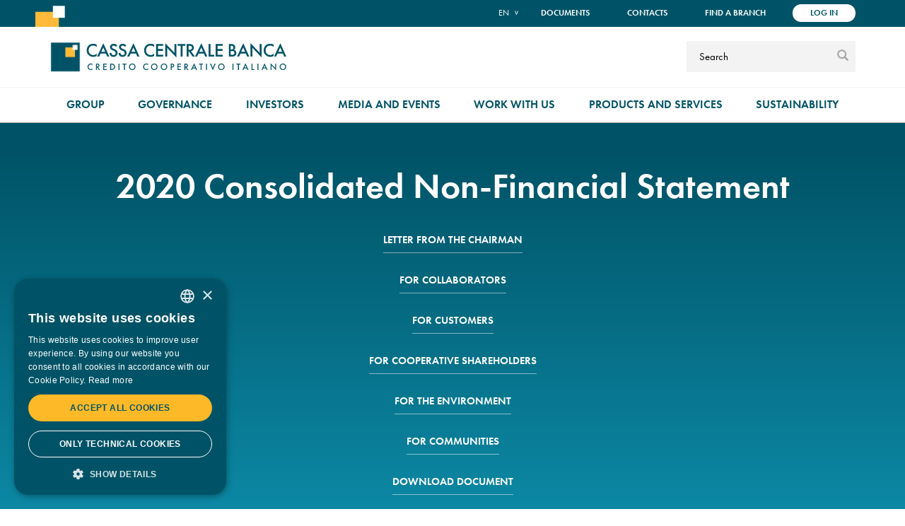

--- FILE ---
content_type: text/html; charset=UTF-8
request_url: https://www.cassacentrale.it/en/sustainability/2020-consolidated-non-financial-statement?gclid=CjwKCAjwrPCGBhALEiwAUl9X04EcdAOyWeTt5uNCsFVCQuHcZ3A_qhzsLVgbhd0nxPOa6SKxuGDjBhoC_uEQAvD_BwE
body_size: 20587
content:
<!DOCTYPE html>
<html  lang="en" dir="ltr" prefix="og: https://ogp.me/ns#">
  <head>
    <meta charset="utf-8" />
<style>/* @see https://github.com/aFarkas/lazysizes#broken-image-symbol */.js img.lazyload:not([src]) { visibility: hidden; }/* @see https://github.com/aFarkas/lazysizes#automatically-setting-the-sizes-attribute */.js img.lazyloaded[data-sizes=auto] { display: block; width: 100%; }</style>
<link rel="canonical" href="https://www.cassacentrale.it/en/sustainability/2020-consolidated-non-financial-statement" />
<link rel="image_src" href="https://www.cassacentrale.it/sites/default/files/metatag/generico-share.jpg" />
<meta property="og:image" content="https://www.cassacentrale.it/sites/default/files/metatag/generico-share.jpg" />
<meta property="og:image:url" content="https://www.cassacentrale.it/sites/default/files/metatag/generico-share.jpg" />
<meta property="og:image:secure_url" content="https://www.cassacentrale.it/sites/default/files/metatag/generico-share.jpg" />
<meta property="og:image:type" content="image/jpeg" />
<meta name="MobileOptimized" content="width" />
<meta name="HandheldFriendly" content="true" />
<meta name="viewport" content="width=device-width, initial-scale=1.0" />
<link rel="icon" href="/favicon.ico" type="image/vnd.microsoft.icon" />
<link rel="alternate" hreflang="en" href="https://www.cassacentrale.it/en/sustainability/2020-consolidated-non-financial-statement" />
<link rel="alternate" hreflang="it" href="https://www.cassacentrale.it/it/sostenibilita/dichiarazione-consolidata-di-carattere-non-finanziario-2020" />

    <title>2020 Consolidated Non-Financial Statement | Cassa Centrale Banca - Credito Cooperativo Italiano</title>
    <link rel="preload" href="/themes/custom/ccb/font/ccbgroup.woff2?49044445" as="font" crossorigin>
    <link rel="preload" href="/themes/custom/ccb/js/node_modules/slick-carousel/slick/fonts/slick.woff" as="font" crossorigin>
    <link rel="stylesheet" media="all" href="/sites/default/files/css/css_MJaBCUc5SW4TR2ERsYRq7lR8m6g-bkhKXRiiRXQ8Bls.css?delta=0&amp;language=en&amp;theme=ccb&amp;include=[base64]" />
<link rel="stylesheet" media="all" href="/sites/default/files/css/css_rEZkK7ZAGXGeSDM6dPxfy30fE-khoXsAqvj_zcOfr-Y.css?delta=1&amp;language=en&amp;theme=ccb&amp;include=[base64]" />
<link rel="stylesheet" media="all" href="//fast.fonts.net/cssapi/c9755885-0bd7-4fb0-904a-deaf01789b5c.css" />
<link rel="stylesheet" media="all" href="/sites/default/files/css/css_yYcZQLzQnq1arMm98tWSG8Mi8e6dUkpJYpxnuEYfsHc.css?delta=3&amp;language=en&amp;theme=ccb&amp;include=[base64]" />

    <!-- Google Tag Manager -->
<script>(function(w,d,s,l,i){w[l]=w[l]||[];w[l].push({'gtm.start':
  new Date().getTime(),event:'gtm.js'});var f=d.getElementsByTagName(s)[0],
  j=d.createElement(s),dl=l!='dataLayer'?'&l='+l:'';j.async=true;j.src=
  'https://www.googletagmanager.com/gtm.js?id='+i+dl;f.parentNode.insertBefore(j,f);
 })(window,document,'script','dataLayer','GTM-N5D66HC');</script>
<!-- End Google Tag Manager -->

    
  </head>
  <body class="role-anonymous node-764 path-node page-node-type-special-pages has-glyphicons">
    
<!-- Google Tag Manager (noscript) -->
<noscript><iframe src="https://www.googletagmanager.com/ns.html?id=GTM-N5D66HC" height="0" width="0" style="display:none;visibility:hidden"></iframe></noscript>
<!-- End Google Tag Manager (noscript) -->

  <script>document.body.classList.add("js-enabled");</script>
  <!-- <div id="page-wrapper">-->
    <a href="#main-content" class="visually-hidden focusable skip-link">
      Skip to main content
    </a>
    
      <div class="dialog-off-canvas-main-canvas" data-off-canvas-main-canvas>
              <header class="navbar navbar-default container-fluid" id="navbar" role="banner">
            <div id="header-superheader">
          <div class="region region-superheader">
    <section class="language-switcher-language-url block block-language block-language-blocklanguage-interface clearfix" id="block-languageswitcher" role="navigation">
  
    

      <ul class="links" block="block-languageswitcher"><li hreflang="en" data-drupal-link-query="{&quot;gclid&quot;:&quot;CjwKCAjwrPCGBhALEiwAUl9X04EcdAOyWeTt5uNCsFVCQuHcZ3A_qhzsLVgbhd0nxPOa6SKxuGDjBhoC_uEQAvD_BwE&quot;}" data-drupal-link-system-path="node/764" class="en is-active" aria-current="page"><a href="/en/sustainability/2020-consolidated-non-financial-statement?gclid=CjwKCAjwrPCGBhALEiwAUl9X04EcdAOyWeTt5uNCsFVCQuHcZ3A_qhzsLVgbhd0nxPOa6SKxuGDjBhoC_uEQAvD_BwE" class="language-link is-active" hreflang="en" data-drupal-link-query="{&quot;gclid&quot;:&quot;CjwKCAjwrPCGBhALEiwAUl9X04EcdAOyWeTt5uNCsFVCQuHcZ3A_qhzsLVgbhd0nxPOa6SKxuGDjBhoC_uEQAvD_BwE&quot;}" data-drupal-link-system-path="node/764" aria-current="page">En</a>
          </li><li hreflang="it" data-drupal-link-query="{&quot;gclid&quot;:&quot;CjwKCAjwrPCGBhALEiwAUl9X04EcdAOyWeTt5uNCsFVCQuHcZ3A_qhzsLVgbhd0nxPOa6SKxuGDjBhoC_uEQAvD_BwE&quot;}" data-drupal-link-system-path="node/764" class="it"><a href="/it/sostenibilita/dichiarazione-consolidata-di-carattere-non-finanziario-2020?gclid=CjwKCAjwrPCGBhALEiwAUl9X04EcdAOyWeTt5uNCsFVCQuHcZ3A_qhzsLVgbhd0nxPOa6SKxuGDjBhoC_uEQAvD_BwE" class="language-link" hreflang="it" data-drupal-link-query="{&quot;gclid&quot;:&quot;CjwKCAjwrPCGBhALEiwAUl9X04EcdAOyWeTt5uNCsFVCQuHcZ3A_qhzsLVgbhd0nxPOa6SKxuGDjBhoC_uEQAvD_BwE&quot;}" data-drupal-link-system-path="node/764">Italiano</a>
          </li></ul>
  </section>

<nav role="navigation" aria-labelledby="block-topmenu-menu" id="block-topmenu">
            
  <h2 class="visually-hidden" id="block-topmenu-menu">Quicklinks</h2>
  

        
      <ul block="block-topmenu" class="menu menu--top-menu">
                      <li class="first">
              <a class="topmenu-link" href="/en/node/458">Documents</a>
                  </li>
                      <li>
              <a title="Contacts" class="topmenu-link" href="/en/contacts">Contacts</a>
                  </li>
                      <li>
              <a class="topmenu-link" href="/en/find-branch">Find a branch</a>
                  </li>
                      <li class="last">
              <a class="accedi-login-trigger topmenu-link" href="https://banca.cassacentrale.it">Log in</a>
                  </li>
        </ul>
  

  </nav>

  </div>

      </div>
      <div class="navbar-header">
          <div class="region region-navigation">
          <a class="logo navbar-btn pull-left" href="/en" rel="home">
      <img src="/themes/custom/ccb/images/logo.svg" alt="Home" />
    </a>
      <section id="block-searchform-2" class="block block-block-content block-block-content5a2e4b8c-a715-4bd8-b055-1d26398cb05a clearfix">
  
    

      
            <div class="field field--name-body field--type-text-with-summary field--label-hidden field--item"><form action="/en/search">  <input type="text" name="search_api_fulltext" placeholder="Search" aria-label="Search">  <button aria-label="submit" type="submit" class="icon-only" name="search"><span class="icon glyphicon glyphicon-search" aria-hidden="true"></span></button></form> 
</div>
      
  </section>

<section id="block-responsivemenumobileicon" class="responsive-menu-toggle-wrapper responsive-menu-toggle block block-responsive-menu block-responsive-menu-toggle clearfix">
  
    

      <a id="toggle-icon" class="toggle responsive-menu-toggle-icon" title="Menu" href="#off-canvas">
  <span class="icon"></span><span class="label">Menu</span>
</a>
  </section>

<nav role="navigation" aria-labelledby="block-mainnavigation-menu" id="block-mainnavigation">
            
  <h2 class="visually-hidden" id="block-mainnavigation-menu">Main navigation</h2>
  

        
      <ul block="block-mainnavigation" class="menu menu--main nav navbar-nav">
                      <li class="expanded dropdown first">
                          
                  <a class="menu-image dropdown-toggle mainmenu-link mainmenu-lev-1" href="/en/group" data-toggle="dropdown" aria-expanded="false">Group<span class="caret"></span></a>
                                <ul block="block-mainnavigation" class="dropdown-menu">
                      <li class="first">
                          
                  <a class="menu-icon-50 mainmenu-link mainmenu-link mainmenu-lev-2" href="/en/group/about-us"><span>About us</span></a>
                      </li>
                      <li>
                          
                  <a class="menu-icon-139 mainmenu-link mainmenu-link mainmenu-lev-2" title="Founded on the common good" href="/en/group/founded-common-good"><span>Founded on the common good</span></a>
                      </li>
                      <li>
                          
                  <a class="menu-icon-51 mainmenu-link mainmenu-link mainmenu-lev-2" title="Our model" href="/en/group/our-model"><span>Our model</span></a>
                      </li>
                      <li>
                          
                  <a class="menu-icon-53 mainmenu-link mainmenu-link mainmenu-lev-2" title="Vision, Mission, Values" href="/en/group/vision-mission-principles-values"><span>Vision, Mission, Values</span></a>
                      </li>
                      <li>
                          
                  <a class="menu-icon-54 mainmenu-link mainmenu-link mainmenu-lev-2" title="Our People" href="/en/group/our-people"><span>Our People</span></a>
                      </li>
                      <li class="last">
                          
                  <a class="ml-premi-e-riconoscimenti mainmenu-link mainmenu-link mainmenu-lev-2" href="/en/group/awards-and-distinctions"><span>Awards</span></a>
                      </li>
        </ul>
  
              </li>
                      <li class="expanded dropdown">
                          
                  <a class="dropdown-toggle mainmenu-link mainmenu-lev-1" href="/en/governance" data-toggle="dropdown" aria-expanded="false">Governance<span class="caret"></span></a>
                                <ul block="block-mainnavigation" class="dropdown-menu">
                      <li class="first">
                          
                  <a class="mainmenu-link mainmenu-link mainmenu-lev-2" href="/en/governance/governance-system"><span>Governance system</span></a>
                      </li>
                      <li>
                          
                  <a class="mainmenu-link mainmenu-link mainmenu-lev-2" href="/en/governance/corporate-structure"><span>Corporate Structure</span></a>
                      </li>
                      <li class="expanded dropdown">
                          
                  <a class="mainmenu-link mainmenu-link mainmenu-lev-2" href="/en/governance/corporate-bodies"><span>Corporate bodies</span></a>
                                <ul block="block-mainnavigation" class="dropdown-menu">
                      <li class="first">
                          
                  <a title="Board of Directors and Committees" class="mainmenu-link mainmenu-link mainmenu-lev-2" href="/en/governance/corporate-bodies/board-directors-and-committees?field_comitato_target_id_1=64"><span>Board of Directors and Committees</span></a>
                      </li>
                      <li class="last">
                          
                  <a title="Board of Statutory Auditors" class="mainmenu-link mainmenu-link mainmenu-lev-2" href="/en/governance/corporate-bodies/board-statutory-auditors"><span>Board of Statutory Auditors</span></a>
                      </li>
        </ul>
  
              </li>
                      <li>
                          
                  <a title="Management" class="mainmenu-link mainmenu-link mainmenu-lev-2" href="/en/governance/management"><span>Management</span></a>
                      </li>
                      <li>
                          
                  <a title="Shareholders&#039; Meeting" class="mainmenu-link mainmenu-link mainmenu-lev-2" href="/en/governance/shareholders-meeting"><span>Shareholders&#039; Meeting</span></a>
                      </li>
                      <li>
                          
                  <a title="Parti correlate e soggetti collegati" class="mainmenu-link mainmenu-link mainmenu-lev-2" href="/en/governance/related-parties"><span>Related Parties</span></a>
                      </li>
                      <li>
                          
                  <a title="Corporate documents and procedures" class="mainmenu-link mainmenu-link mainmenu-lev-2" href="/en/governance/corporate-documents-and-procedures"><span>Corporate documents and procedures</span></a>
                      </li>
                      <li class="last">
                          
                  <a title="Organismo di Vigilanza" class="mainmenu-link mainmenu-link mainmenu-lev-2" href="/en/governance/supervisory-board"><span>Supervisory Board</span></a>
                      </li>
        </ul>
  
              </li>
                      <li class="expanded dropdown">
                          
                  <a class="dropdown-toggle mainmenu-link mainmenu-lev-1" href="/en/investor" data-toggle="dropdown" aria-expanded="false">Investors<span class="caret"></span></a>
                                <ul block="block-mainnavigation" class="dropdown-menu">
                      <li class="first">
                          
                  <a title="Summary data" class="mainmenu-link mainmenu-link mainmenu-lev-2" href="/en/investors/summary-data"><span>Summary data</span></a>
                      </li>
                      <li>
                          
                  <a class="mainmenu-link mainmenu-link mainmenu-lev-2" href="/en/investors/financial-statements-and-reports"><span>Financial Statements and Reports</span></a>
                      </li>
                      <li>
                          
                  <a title="Disclosure to investors" class="mainmenu-link mainmenu-link mainmenu-lev-2" href="/en/investors/disclosure-investors"><span>Disclosure to investors</span></a>
                      </li>
                      <li>
                          
                  <a class="mainmenu-link mainmenu-link mainmenu-lev-2" href="/en/investors/presentations"><span>Presentations</span></a>
                      </li>
                      <li>
                          
                  <a class="mainmenu-link mainmenu-link mainmenu-lev-2" href="/en/investors/debt-investors"><span>Debt Investors</span></a>
                      </li>
                      <li>
                          
                  <a title="ESG Bond Framework" class="mainmenu-link mainmenu-link mainmenu-lev-2" href="/en/investors/esg-bond-framework"><span>ESG Bond Framework</span></a>
                      </li>
                      <li>
                          
                  <a title="Rating" class="mainmenu-link mainmenu-link mainmenu-lev-2" href="/en/investors/rating"><span>Rating</span></a>
                      </li>
                      <li>
                          
                  <a title="Pillar 3" class="mainmenu-link mainmenu-link mainmenu-lev-2" href="/en/investors/pillar-3"><span>Pillar 3</span></a>
                      </li>
                      <li>
                          
                  <a title="Engagement Policy" class="mainmenu-link mainmenu-link mainmenu-lev-2" href="/en/investors/engagement-policy"><span>Engagement Policy</span></a>
                      </li>
                      <li>
                          
                  <a title="Key information" class="mainmenu-link mainmenu-link mainmenu-lev-2" href="/en/node/521"><span>Key information</span></a>
                      </li>
                      <li>
                          
                  <a title="Contacts" class="mainmenu-link mainmenu-link mainmenu-lev-2" href="/en/investors/contacts"><span>Contacts</span></a>
                      </li>
                      <li class="last">
                          
                  <a target="_blank" class="mainmenu-link mainmenu-link mainmenu-lev-2" href="https://report.cassacentrale.it"><span>Our 2024 (Italian version)</span></a>
                      </li>
        </ul>
  
              </li>
                      <li class="expanded dropdown">
                          
                  <a class="dropdown-toggle mainmenu-link mainmenu-lev-1" href="/en/media-and-events" data-toggle="dropdown" aria-expanded="false">Media  and Events<span class="caret"></span></a>
                                <ul block="block-mainnavigation" class="dropdown-menu">
                      <li class="first">
                          
                  <a title="Press releases" class="mainmenu-link mainmenu-link mainmenu-lev-2" href="/en/media-and-events/press-releases"><span>Press releases</span></a>
                      </li>
                      <li>
                          
                  <a title="Events" class="mainmenu-link mainmenu-link mainmenu-lev-2" href="/en/media-and-events/events"><span>Events</span></a>
                      </li>
                      <li>
                          
                  <a class="mainmenu-link mainmenu-link mainmenu-lev-2" href="/en/group/anniversary"><span>Anniversary</span></a>
                      </li>
                      <li>
                          
                  <a title="Press kit" class="mainmenu-link mainmenu-link mainmenu-lev-2" href="/en/media-and-events/press-kit"><span>Press kit</span></a>
                      </li>
                      <li>
                          
                  <a class="mainmenu-link mainmenu-link mainmenu-lev-2" href="/en/media-and-events/social"><span>Social</span></a>
                      </li>
                      <li>
                          
                  <a title="Photo gallery" class="mainmenu-link mainmenu-link mainmenu-lev-2" href="/en/media-and-events/photo-gallery"><span>Photo gallery</span></a>
                      </li>
                      <li>
                          
                  <a title="Stay Up To Date" class="mainmenu-link mainmenu-link mainmenu-lev-2" href="/en/media-and-events/stay-date"><span>Stay Up To Date</span></a>
                      </li>
                      <li class="last">
                          
                  <a title="Contacts" class="mainmenu-link mainmenu-link mainmenu-lev-2" href="/en/media-and-events/contacts"><span>Contacts</span></a>
                      </li>
        </ul>
  
              </li>
                      <li>
                          
                  <a title="Work with Us" class="mainmenu-link mainmenu-link mainmenu-lev-1" href="/en/work-us"><span>Work with Us</span></a>
                      </li>
                      <li class="expanded dropdown">
                          
                  <a class="no-second-level dropdown-toggle mainmenu-link mainmenu-lev-1" href="/en/node/6" data-toggle="dropdown" aria-expanded="false">Products and Services<span class="caret"></span></a>
                                <ul block="block-mainnavigation" class="dropdown-menu">
                      <li class="expanded dropdown first last">
                          
                  <a title="Our offer" class="mainmenu-link mainmenu-link mainmenu-lev-2" href="/en/products-and-services/individuals-families-professionals-and-businesses"><span>Our offer</span></a>
                                <ul block="block-mainnavigation" class="dropdown-menu">
                      <li class="first">
                          
                  <a title="Investment solutions" class="mainmenu-link mainmenu-link mainmenu-lev-2" href="/en/products-and-services/our-offer/investment-solutions"><span>Investment solutions</span></a>
                      </li>
                      <li>
                          
                  <a title="Financing solutions" class="mainmenu-link mainmenu-link mainmenu-lev-2" href="/en/products-and-services/our-offer/financing-solutions"><span>Financing solutions</span></a>
                      </li>
                      <li>
                          
                  <a title="Payment solutions" class="mainmenu-link mainmenu-link mainmenu-lev-2" href="/en/products-and-services/our-offer/payment-solutions"><span>Payment solutions</span></a>
                      </li>
                      <li>
                          
                  <a title="Bank insurance solutions" class="mainmenu-link mainmenu-link mainmenu-lev-2" href="/en/products-and-services/our-offer/bank-insurance-solutions"><span>Bank insurance solutions</span></a>
                      </li>
                      <li>
                          
                  <a title="International solutions" class="mainmenu-link mainmenu-link mainmenu-lev-2" href="/en/products-and-services/our-offer/international-solutions"><span>International solutions</span></a>
                      </li>
                      <li>
                          
                  <a title="Digital banking solutions" class="mainmenu-link mainmenu-link mainmenu-lev-2" href="/en/products-and-services/our-offer/digital-banking-solutions"><span>Digital banking solutions</span></a>
                      </li>
                      <li class="last">
                          
                  <a title="Agribusiness solutions" class="mainmenu-link mainmenu-link mainmenu-lev-2" href="/en/products-and-services/our-offer/agribusiness-solutions"><span>Agribusiness solutions</span></a>
                      </li>
        </ul>
  
              </li>
        </ul>
  
              </li>
                      <li class="expanded dropdown last">
                          
                  <a class="dropdown-toggle mainmenu-link mainmenu-lev-1" href="/en/sustainability" data-toggle="dropdown" aria-expanded="false">Sustainability<span class="caret"></span></a>
                                <ul block="block-mainnavigation" class="dropdown-menu">
                      <li class="expanded dropdown first">
                          
                  <a class="mainmenu-link mainmenu-link mainmenu-lev-2" href="/en/sustainability/group-sustainability"><span>Group Sustainability</span></a>
                                <ul block="block-mainnavigation" class="dropdown-menu">
                      <li class="first">
                          
                  <a class="mainmenu-link mainmenu-link mainmenu-lev-2" href="/en/sustainability/group-sustainability/cooperative-approach"><span>Cooperative approach</span></a>
                      </li>
                      <li class="last">
                          
                  <a class="mainmenu-link mainmenu-link mainmenu-lev-2" href="/en/sustainability/group-sustainability/our-sustainability-strategy"><span>Our Sustainability Strategy</span></a>
                      </li>
        </ul>
  
              </li>
                      <li>
                          
                  <a class="mainmenu-link mainmenu-link mainmenu-lev-2" href="/en/sustainability/sustainability-governance"><span>Sustainability Governance</span></a>
                      </li>
                      <li class="expanded dropdown">
                          
                  <a class="mainmenu-link mainmenu-link mainmenu-lev-2" href="/en/sustainability/documents-and-policies"><span>Documents and policies</span></a>
                                <ul block="block-mainnavigation" class="dropdown-menu">
                      <li class="first">
                          
                  <a class="mainmenu-link mainmenu-link mainmenu-lev-2" href="/en/sustainability/documents-and-policies/code-ethics-cassa-centrale-group"><span>The Code of Ethics of the Cassa Centrale Group</span></a>
                      </li>
                      <li>
                          
                  <a class="mainmenu-link mainmenu-link mainmenu-lev-2" href="/en/sustainability/documents-and-policies/esg-policies"><span>ESG Policies</span></a>
                      </li>
                      <li class="last">
                          
                  <a class="mainmenu-link mainmenu-link mainmenu-lev-2" href="/en/sustainability/documents-and-policies/gender-equality-certification-uni-pdr-1252022"><span>Gender Equality Certification</span></a>
                      </li>
        </ul>
  
              </li>
                      <li>
                          
                  <a class="mainmenu-link mainmenu-link mainmenu-lev-2" href="/en/sustainability/sustainability-reporting-financial-services"><span>FSS Disclosure</span></a>
                      </li>
                      <li>
                          
                  <a class="mainmenu-link mainmenu-link mainmenu-lev-2" href="/en/sustainability/sustainability-reporting"><span>Sustainability Reporting</span></a>
                      </li>
                      <li class="expanded dropdown">
                          
                  <a class="mainmenu-link mainmenu-link mainmenu-lev-2" href="/en/sustainability/projects-and-initiatives"><span>Projects and Initiatives</span></a>
                                <ul block="block-mainnavigation" class="dropdown-menu">
                      <li class="first last">
                          
                  <a title="Biodiversity Oasis" class="mainmenu-link mainmenu-link mainmenu-lev-2" href="/en/sustainability/projects-and-initiatives/cassa-centrale-groups-biodiversity-oasis"><span>Biodiversity Oasis</span></a>
                      </li>
        </ul>
  
              </li>
                      <li>
                          
                  <a class="mainmenu-link mainmenu-link mainmenu-lev-2" href="/en/sustainability/esg-rating"><span>ESG Rating</span></a>
                      </li>
                      <li>
                          
                  <a target="_blank" class="mainmenu-link mainmenu-link mainmenu-lev-2" href="https://www.portalesg.cassacentrale.it/home/"><span>ESG Portal–Our Offer</span></a>
                      </li>
                      <li>
                          
                  <a class="mainmenu-link mainmenu-link mainmenu-lev-2" href="/en/sustainability/stakeholder-questionnaire"><span>Stakeholder Questionnaire</span></a>
                      </li>
                      <li class="last">
                          
                  <a class="mainmenu-link mainmenu-link mainmenu-lev-2" href="/en/sustainability/we-listen-your-voice"><span>We listen to your voice</span></a>
                      </li>
        </ul>
  
              </li>
        </ul>
  

  </nav>

  </div>

                      </div>

                          <div class="progress-container">
            <div class="progress-bar" id="myBar"></div>
        </div>
    </header>
  
  <div role="main" class="main-container container-fluid js-quickedit-main-content">
    <div class="row">

                              <div class="col-sm-12" role="heading" aria-level="1">
              <div class="region region-header">
        <h1 class="page-header">
<span>2020 Consolidated Non-Financial Statement</span>
</h1>

  
  </div>

          </div>
              
            
                  <section class="col-sm-12">

                                      <div class="highlighted">  <div class="region region-highlighted">
    <div data-drupal-messages-fallback class="hidden"></div>

  </div>
</div>
                  
                
                          <a id="main-content"></a>
            <div class="region region-content">
      

<article id="node-764"  class="special-pages is-promoted full clearfix">

  
    

  
  <div class="content">
    
      <div class="field field--name-field-content field--type-entity-reference-revisions field--label-hidden field--items">
              <div class="field--item">      <div id="paragraph-1508"  class="paragraph paragraph--type--section-block paragraph--view-mode--default backcol-dark dark-light">
                  <div class="field field--name-field-section-component field--type-entity-reference-revisions field--label-hidden field--items">
                  <div class="field--item section_component_centered_text">  <div class="paragraph paragraph--type--section-component-centered-text paragraph--view-mode--default">
          <div class="main-title"></div>      
            <div class="field field--name-field-subtitle field--type-text field--label-hidden field--item">Our commitment, our responsibility. In the name of our values.</div>
      
            <div class="field field--name-field-body field--type-text-long field--label-hidden field--item"><p>&nbsp;</p><p style="text-align: center;"><a class="m-popup video framed-img" href="https://player.vimeo.com/video/556212926?dnt=1"><img alt data-entity-type data-entity-uuid height="340" src="/sites/default/files/report-2020/banner-video-dnf.png" width="620" loading="lazy"></a></p>
</div>
      
      </div>
</div>
  </div>

      </div>
</div>
              <div class="field--item">      <div id="paragraph-1511"  class="paragraph paragraph--type--section-block paragraph--view-mode--default backcol-dark dark-img dark-imggrad-toplgt-btmdrk" style="background-image:url('/sites/default/files/styles/optim_jpg/public/spacial_pages_background/copertina-dnf-2020.jpg?itok=UapOloIF');">
                  <div class="field field--name-field-section-component field--type-entity-reference-revisions field--label-hidden field--items">
                  <div class="field--item section_component_centered_text">  <div class="paragraph paragraph--type--section-component-centered-text paragraph--view-mode--default" data-title-menu=&quot;1&quot;>
          <div class="main-title">
            <div class="field field--name-field-title field--type-string field--label-hidden field--item">Letter from the chairman</div>
      </div>      
            <div class="field field--name-field-body field--type-text-long field--label-hidden field--item"><div class="white-popup-block" id="lettera-popup"><div class="pop-close">&nbsp;</div><div class="pop-content mini"><div class="field--name-field-body"><p>In preparing the Consolidated Non-Financial Statement, my thoughts first turn to the People and just how much we have all had to put up with this last year. The pandemic has made our lives very difficult indeed, forcing us to change habits and, in many cases, unfortunately, wiping out our certainties.</p><p>2020 was a year that was far from ordinary all the world over, in countless ways, and the banks were also struck by an emergency we could never have foreseen nor the effects of which we could possibly have forecast. The new social behaviour we have had to learn to adopt, at times going against our very nature, has impacted and will continue to impact in the future social, economic and financial dynamics.</p><p>As a Group, we responded swiftly, doing everything in our power to address the emergency. We promptly implemented smart working solutions and made key workstations safe for those needing to come into the office, right from the early weeks of lock-down, putting the health of everyone first. To protect our approximately 450 thousand Cooperative Shareholders and more than 2 million customers, we organised shifts and telephone or web-based appointments and consultancies, showing not only that we were able to stand close to our customers as a bank, even at a “distance”, but also an excellent capacity to react generally. All this would simply not have been possible without everyone’s commitment and hard work and I therefore feel the need here to personally thank each and every one of our 11,300 collaborators.</p><p>Once safety and business continuity had been guaranteed, we acted according to the new context. We arranged measures to provide a concrete response to the needs of our communities and opened up collaborative dialogue with the institutions. We implemented immediate support measures to have companies rapidly receive loans backed by the Central Guarantee Fund, as envisaged by government provisions. All the interventions and action taken are the direct result of the hard work of each of the Group’s Banks, with the support of Cassa Centrale and the Group’s companies. In concrete terms, we granted more than 110 thousand specific moratoria on mortgages granted to families and businesses, also envisaging credit facilities with dedicated ceilings and concessional terms. We often went beyond legislative provisions and category agreements and, with a great administrative effort, successfully considerably increased the plateau of beneficiaries.</p><p>The moratoria and intermediation of benefits went hand-in-hand with the structuring of a set of proposals on the “superbonus” that, with a careful approach paying close attention to specific territorial needs, allowed us to provide a new drive to the local economies. The very positive feedbacks collected allow us to declare that the Group is making a tangible contribution towards requalifying the national real estate heritage, paying close attention to the environment.</p><p>The pandemic has also helped promote remote tools in relations between customers and their bank. Inbank, our virtual banking platform, has reached 1.6 million users and an ever increasing frequency of use, also through the app available to our customers.</p><p>The highly-positive trend recorded in savings management is a tangible acknowledgement of the Group’s capacity to help its own customers.</p><p>We have been strongly committed to limiting the evident uncertainty and fear of the early months of the pandemic and, thanks to our continuous guidance, we have detected an important difference in approach between savers, in particular in asset management, which has allowed us to record good return performances during the year.</p><p>Growth was driven by sustainable segments, which rose by 48% (EUR 1.11 billion) on 2019, showing the growing interest, both by us and our customers, in social and environmental aspects.</p><p>In addition to our core banking activities, we have undertaken numerous solidarity initiatives in response to the specific needs of the territories. Of the total 14 thousand Group interventions, more than 9 thousand directly relate to managing the pandemic emergency, both through direct donations and fundraising for the supply of medical or basic materials.</p><p>As part of the solidarity moves connected with the pandemic, Cassa Centrale Banca – together with Allitude, Assicura and Claris Leasing – has decided to provide concrete help to new people in difficulty, donating EUR 1 million to Caritas (specifically supporting 9 diocesan Caritas branches, referring to the offices of the parent company and Group companies, and the national Caritas).</p><p>We are a Group that bears the strong hallmark of the values of mutual credit cooperation and our way of banking, today more than ever before, is a response to the needs of people and communities, combining deep roots in the territory with the efficiency and competitiveness of the products and services offered.&nbsp;</p><p>We have assigned yet greater importance to a crucial topic in today’s world and for the years to come: sustainability. In December 2020, we established the Board Committee designated to provide guidelines with respect to Sustainability and Identity, two aspects that our principles, values and characteristics see as very much intertwined. We want to optimise them all together, matching compliance obligations with cooperative interpretation that puts People and the relationship right at the heart.</p><p>In updating the strategic objectives in light of the pandemic, we have therefore considered sustainability as part of a journey that seeks to promote the cooperative values, which are the distinctive trait and “glue” holding the Cassa Centrale Group together. In this context, some initiatives that had already been launched were resumed, as recalled in the Statement, and will be implemented in the next Sustainability Plan, such as attention to People, the Environment and the Communities.</p><p>In this latter year, we have responded to the needs of our people and, at the same time, worked to improve the internal processes and respond ever more efficiently to compliance and risk management needs, preparing a wide range of structured, coordinated services for the Banks.</p><p>We continue to be firmly convinced that our model, with the BCC-CR-Raika holding the lead role in their territories, is necessary in order to guarantee the “biodiversity” that has always allowed cooperative credit to stand apart from the rest of the banking system.</p><p>Much has been done and we want to continue along this path and strengthen the preconditions so that the head and heart of the Group’s Banks can remain in the territories. Our specific cooperative nature is a distinctive, increasingly relevant added value.</p><p><br>Giorgio Fracalossi,</p><p>Chairman of Cassa Centrale Banca</p><p>&nbsp;</p></div></div></div>
</div>
      
      </div>
</div>
                            <div class="field--item section_component_framed_photo_t photo-left">

  <div id="paragraph-1510"  class="paragraph side-square-and-text paragraph--type--section-component-framed-photo-t paragraph--view-mode--default photo-left">
                <div class="col-img"><div class="img-frame">
            <div class="field field--name-field-image-discover field--type-image field--label-hidden field--item">  <img loading="lazy" src="/sites/default/files/styles/square/public/spacial_pages_square_photo/lettera-giorgio-fracalossi.jpg?h=bd907a81&amp;itok=D2zxyMuk" width="650" height="650" alt="Giorgio Fracalossi" class="img-responsive" />


</div>
      </div></div>
      <div class="col-txt">
        <div class="col-txt-internal">
          <div class="main-title"></div>          
            <div class="field field--name-field-body field--type-text-long field--label-hidden field--item"><h3>"In this latter year, we have responded to the needs of our people and, at the same time, worked to improve the internal processes and respond ever more efficiently to compliance and risk management needs, preparing a wide range of structured, coordinated services for the Banks. We continue to be firmly convinced that our model, with the BCC-CR-Raika holding the lead role in their territories, is necessary in order to guarantee the “biodiversity” that has always allowed cooperative credit to stand apart from the rest of the banking system."</h3><h3 class="subtitle-mini">Giorgio Fracalossi, Chairman of Cassa Centrale Banca</h3><h3 class="subtitle-mini">&nbsp;</h3><div><div class="paragraph--type--sub-element-popup-content inline"><a class="field--name-field-title-discover no-left-margin" data-target="lettera-popup" href="#">Read more</a></div><a class="link-more-button-inverted ico-acrobat" href="/sites/default/files/report-2020/GruppoCassaCentrale_DNF_2020_ENG-letter.pdf" target="_blank">Download PDF</a></div><p>&nbsp;</p>
</div>
      
        </div>
      </div>
      </div>
</div>
  </div>

      </div>
</div>
              <div class="field--item">      <div id="paragraph-1515"  class="paragraph paragraph--type--section-block paragraph--view-mode--default backcol-light">
                  <div class="field field--name-field-section-component field--type-entity-reference-revisions field--label-hidden field--items">
                  <div class="field--item section_component_centered_text">  <div class="paragraph paragraph--type--section-component-centered-text paragraph--view-mode--default" data-title-menu=&quot;1&quot;>
          <div class="main-title">
            <div class="field field--name-field-title field--type-string field--label-hidden field--item">For collaborators</div>
      </div>      
            <div class="field field--name-field-body field--type-text-long field--label-hidden field--item"><p>The Group takes care of its Employees, in the firm belief that the creation of a healthy workplace hinged on listening and dialogue is essential to responsibly manage its business.</p>
</div>
      
      </div>
</div>
                  <div class="field--item section_component_centered_text">  <div class="paragraph paragraph--type--section-component-centered-text paragraph--view-mode--default">
          <div class="main-title"></div>      
            <div class="field field--name-field-body field--type-text-long field--label-hidden field--item"><div class="flex2 mini-padding csr"><div class="col"><div class="flex2 col-auto"><div class="col"><img alt data-entity-type data-entity-uuid height="100" src="/sites/default/files/icone/collaboratori.png" width="100" loading="lazy"></div><div class="col"><div class="dnf-counter">11,300</div><div class="dnf-label">Collaborators</div></div></div></div><div class="col"><div class="flex2 col-auto"><div class="col"><img alt data-entity-type data-entity-uuid height="100" src="/sites/default/files/icone/collaboratrici.png" width="100" loading="lazy"></div><div class="col"><div class="dnf-counter">41%</div><div class="dnf-label">Woman</div></div></div></div><div class="col"><div class="flex2 col-auto"><div class="col"><img alt data-entity-type data-entity-uuid height="100" src="/sites/default/files/icone/uomini.png" width="100" loading="lazy"></div><div class="col"><div class="dnf-counter">59%</div><div class="dnf-label">Man</div></div></div></div></div>
</div>
      
      </div>
</div>
                            <div class="field--item element_side_square_text photo-right">

  <div id="paragraph-1513"  class="paragraph side-square-and-text paragraph--type--element-side-square-text paragraph--view-mode--default photo-right">
          <div class="col-img"><div class="img-frame"><div class="frame-content">
            <div class="field field--name-field-accordion-body field--type-text-long field--label-hidden field--item"><p><img alt data-entity-type data-entity-uuid height="289" src="/sites/default/files/report-2020/training-eng.png" width="641" loading="lazy"></p>
</div>
      </div></div></div>
      <div class="col-txt">
        <div class="col-txt-internal">
          <div class="main-title">
            <div class="field field--name-field-title field--type-string field--label-hidden field--item">Training</div>
      </div>          
            <div class="field field--name-field-body field--type-text-long field--label-hidden field--item"><p><strong>We enhance the potential of our People, constantly promoting training programmes.</strong></p><p>This is why a total of 473,195 hours of training have been delivered on a Group level, making for an average of approximately 42 hours per Collaborator.<br>&nbsp;</p>
</div>
      
        </div>
      </div>
      </div>
</div>
                            <div class="field--item section_component_framed_photo_t photo-left">

  <div id="paragraph-1514"  class="paragraph side-square-and-text paragraph--type--section-component-framed-photo-t paragraph--view-mode--default photo-left">
                <div class="col-img"><div class="img-frame">
            <div class="field field--name-field-image-discover field--type-image field--label-hidden field--item">  <img loading="lazy" src="/sites/default/files/styles/square/public/spacial_pages_square_photo/collaboratori-2.jpg?h=a0a04035&amp;itok=iP4Gl-4c" width="650" height="650" alt="Benessere dei Collaboratori" class="img-responsive" />


</div>
      </div></div>
      <div class="col-txt">
        <div class="col-txt-internal">
          <div class="main-title">
            <div class="field field--name-field-title field--type-string field--label-hidden field--item">Well-being</div>
      </div>          
            <div class="field field--name-field-body field--type-text-long field--label-hidden field--item"><p>The Cassa Centrale Group offers its Collaborators a wide range of benefits, including:</p><ul><li>pension and supplementary health insurance – Pension Funds;&nbsp; &nbsp;&nbsp;</li><li>additional insurance cover over and above the obligations set forth by the national collective bargaining agreement and specific for the Covid-19 risk;&nbsp;</li><li>programme of subsidised loans and mortgages.<br>&nbsp;</li></ul>
</div>
      
        </div>
      </div>
      </div>
</div>
                            <div class="field--item section_component_framed_photo_t photo-right">

  <div id="paragraph-1516"  class="paragraph side-square-and-text paragraph--type--section-component-framed-photo-t paragraph--view-mode--default photo-right">
                <div class="col-img"><div class="img-frame">
            <div class="field field--name-field-image-discover field--type-image field--label-hidden field--item">  <img loading="lazy" src="/sites/default/files/styles/square/public/spacial_pages_square_photo/collaboratori-1_0.jpg?h=a0a04035&amp;itok=irp71YXU" width="650" height="650" alt="Salute e sicurezza" class="img-responsive" />


</div>
      </div></div>
      <div class="col-txt">
        <div class="col-txt-internal">
          <div class="main-title">
            <div class="field field--name-field-title field--type-string field--label-hidden field--item">Health and safety</div>
      </div>          
            <div class="field field--name-field-body field--type-text-long field--label-hidden field--item"><p>The Cassa Centrale Group believes that the protection of workers’ health and safety is essential in assuring continuous business growth.</p><p>In 2020, careful management of the workplaces, continuous communication and awareness-raising aimed at affording proper prevention, helped limit the number of injuries at work.&nbsp;<br>&nbsp;</p>
</div>
      
        </div>
      </div>
      </div>
</div>
                  <div class="field--item section_component_shadowed_text_ photo-right">  <div class="paragraph paragraph--type--section-component-shadowed-text- paragraph--view-mode--default boxcol-1r">
          
      <div class="field field--name-field-bodies field--type-text-long field--label-hidden field--items">
              <div class="field--item"><p><img align="left" alt="Certificazione Safe Guard" data-entity-type data-entity-uuid height="103" src="/sites/default/files/report-2020/certificazione-safe-guard.png" style="margin-right:30px" width="150" loading="lazy"><strong>Cassa Centrale Banca</strong> and&nbsp;<strong>Allitude</strong> have received the “Safe Guard” certification, as a guarantee of the goodness of the actions taken and the overall management implemented in response to the Covid-19 pandemic..</p>
</div>
          </div>
  
      </div>
</div>
  </div>

      </div>
</div>
              <div class="field--item">  <div class="paragraph paragraph--type--slider-video-banner-container paragraph--view-mode--default">
          
          <div class="field field--name-field-slider-banner-item field--type-entity-reference-revisions field--label-hidden field--items">
              <div class="field--item">  
  
  
  
  <div class="paragraph paragraph--type--section-video-banner paragraph--view-mode--default  no-content-exist">
    <div class="banner-image-container" style="background-image:url('/sites/default/files/styles/slide_image/public/video_banner_background/famiglie-consumatrici.jpg?h=b8547aaf&itok=N2GNCNMP');"></div>
    <div class="banner-image-container-mobile" style="background-image:url('/sites/default/files/styles/slide_image/public/video_banner_background/famiglie-consumatrici.jpg?h=b8547aaf&itok=N2GNCNMP');"></div>
    <div class="video-banner-inner"></div>
          
        <div class="banner-over"></div>
    <div class="text-content"></div>
  </div>
</div>
          </div>
  
      </div>
</div>
              <div class="field--item">      <div id="paragraph-1520"  class="paragraph paragraph--type--section-block paragraph--view-mode--default backcol-light">
                  <div class="field field--name-field-section-component field--type-entity-reference-revisions field--label-hidden field--items">
                  <div class="field--item section_component_centered_text">  <div class="paragraph paragraph--type--section-component-centered-text paragraph--view-mode--default" data-title-menu=&quot;1&quot;>
          <div class="main-title">
            <div class="field field--name-field-title field--type-string field--label-hidden field--item">For customers</div>
      </div>      
            <div class="field field--name-field-body field--type-text-long field--label-hidden field--item"><p>We undertake to offer products and services that coincide with the real needs of 2.3 million Customers, with clear, transparent conditions..<br>&nbsp;</p>
</div>
      
      </div>
</div>
                  <div class="field--item section_component_centered_text">  <div class="paragraph paragraph--type--section-component-centered-text paragraph--view-mode--default">
          <div class="main-title"></div>      
            <div class="field field--name-field-body field--type-text-long field--label-hidden field--item"><div class="flex2 mini-padding csr"><div class="col"><div class="flex2 col-auto"><div class="col"><img alt data-entity-type data-entity-uuid height="100" src="/sites/default/files/icone/soci-vaiante.png" width="100" loading="lazy"></div><div class="col"><div class="dnf-desc">more than</div><div class="dnf-counter">50%</div><div class="dnf-label">of risk assets in favour of Cooperative Shareholders</div></div></div></div><div class="col"><div class="flex2 col-auto"><div class="col"><img alt data-entity-type data-entity-uuid height="100" src="/sites/default/files/icone/iniziative.png" width="100" loading="lazy"></div><div class="col"><div class="dnf-counter">≥ 95%</div><div class="dnf-label">Loans allocated to the area of competence of each Bank</div></div></div></div></div>
</div>
      
      </div>
</div>
                  <div class="field--item section_component_centered_text">  <div class="paragraph paragraph--type--section-component-centered-text paragraph--view-mode--default">
          <div class="main-title"></div>      
            <div class="field field--name-field-body field--type-text-long field--label-hidden field--item"><p>The loans disbursed by the Cassa Centrale Group in the favour of families, businesses, the third sector and the public administration as at 31 December 2020 amount to more than EUR 43 billion, for a total of 492 thousand beneficiaries..</p><p>&nbsp;</p><div class="flex2 mini-padding csr"><div class="col"><div class="flex2 col-auto"><div class="col"><img alt data-entity-type data-entity-uuid height="100" src="/sites/default/files/icone/organizzazione.png" width="100" loading="lazy"></div><div class="col"><div class="dnf-counter">5,822*</div><div class="dnf-label">Associations and third sector<br>for EUR 312 million</div></div></div></div><div class="col"><div class="flex2 col-auto"><div class="col"><img alt data-entity-type data-entity-uuid height="100" src="/sites/default/files/icone/lfamiglia.png" width="100" loading="lazy"></div><div class="col"><div class="dnf-counter">300,688*</div><div class="dnf-label">Consumer households<br>for EUR 16 billion</div></div></div></div></div><p>&nbsp;</p><div class="flex2 mini-padding csr"><div class="col"><div class="flex2 col-auto"><div class="col"><img alt data-entity-type data-entity-uuid height="100" src="/sites/default/files/icone/imprese_0.png" width="100" loading="lazy"></div><div class="col"><div class="dnf-counter">59,963*</div><div class="dnf-label">Medium and large businesses<br>for EUR 16 billion</div></div></div></div><div class="col"><div class="flex2 col-auto"><div class="col"><img alt data-entity-type data-entity-uuid height="100" src="/sites/default/files/icone/artigiano.png" width="100" loading="lazy"></div><div class="col"><div class="dnf-counter">126,266*</div><div class="dnf-label">Craft workers and small businesses<br>for EUR 11 billion</div></div></div></div></div><p>&nbsp;</p><p><span class="note">*number of beneficiaries</span></p>
</div>
      
      </div>
</div>
  </div>

      </div>
</div>
              <div class="field--item">  <div class="paragraph paragraph--type--slider-video-banner-container paragraph--view-mode--default">
          
          <div class="field field--name-field-slider-banner-item field--type-entity-reference-revisions field--label-hidden field--items">
              <div class="field--item">  
  
  
  
  <div class="paragraph paragraph--type--section-video-banner paragraph--view-mode--default  no-content-exist">
    <div class="banner-image-container" style="background-image:url('/sites/default/files/styles/slide_image/public/video_banner_background/soci.jpg?h=79dd9144&itok=AKlr6Z0i');"></div>
    <div class="banner-image-container-mobile" style="background-image:url('/sites/default/files/styles/slide_image/public/video_banner_background/soci.jpg?h=79dd9144&itok=AKlr6Z0i');"></div>
    <div class="video-banner-inner"></div>
          
        <div class="banner-over"></div>
    <div class="text-content"></div>
  </div>
</div>
          </div>
  
      </div>
</div>
              <div class="field--item">      <div id="paragraph-1538"  class="paragraph paragraph--type--section-block paragraph--view-mode--default backcol-light">
                  <div class="field field--name-field-section-component field--type-entity-reference-revisions field--label-hidden field--items">
                  <div class="field--item section_component_centered_text">  <div class="paragraph paragraph--type--section-component-centered-text paragraph--view-mode--default" data-title-menu=&quot;1&quot;>
          <div class="main-title">
            <div class="field field--name-field-title field--type-string field--label-hidden field--item">For cooperative shareholders</div>
      </div>      
            <div class="field field--name-field-body field--type-text-long field--label-hidden field--item"><p>The Group aims to provide support to Cooperative Shareholders of affiliated Banks and the members of local communities in banking transactions and services, pursuing the improvement of their moral, cultural and economic conditions and promoting the development of cooperation, education to savings and welfare, as well as social cohesion and the responsible, sustainable growth of the territories in which the Group operates.</p>
</div>
      
      </div>
</div>
                  <div class="field--item section_component_centered_text">  <div class="paragraph paragraph--type--section-component-centered-text paragraph--view-mode--default">
          <div class="main-title"></div>      
            <div class="field field--name-field-body field--type-text-long field--label-hidden field--item"><div class="flex2 mini-padding csr"><div class="col"><div class="flex2 col-auto"><div class="col"><img alt data-entity-type data-entity-uuid height="100" src="/sites/default/files/icone/soci.png" width="100" loading="lazy"></div><div class="col"><div class="dnf-counter">450</div><div class="dnf-label">thousand</div><div class="dnf-label">Cooperative Shareholders</div></div></div></div><div class="col"><div class="flex2 col-auto"><div class="col"><img alt data-entity-type data-entity-uuid height="100" src="/sites/default/files/icone/collaboratori.png" width="100" loading="lazy"></div><div class="col"><div class="dnf-counter">92%</div><div class="dnf-label">Natural persons</div></div></div></div><div class="col"><div class="flex2 col-auto"><div class="col"><img alt data-entity-type data-entity-uuid height="100" src="/sites/default/files/icone/artigiano.png" width="100" loading="lazy"></div><div class="col"><div class="dnf-counter">8%</div><div class="dnf-label">Businesses, associations and other</div></div></div></div></div>
</div>
      
      </div>
</div>
                            <div class="field--item section_component_framed_photo_t photo-left">

  <div id="paragraph-1541"  class="paragraph side-square-and-text paragraph--type--section-component-framed-photo-t paragraph--view-mode--default photo-left">
                <div class="col-img"><div class="img-frame">
            <div class="field field--name-field-image-discover field--type-image field--label-hidden field--item">  <img loading="lazy" src="/sites/default/files/styles/square/public/spacial_pages_background/piccole-imprese.jpg?h=d758c1a6&amp;itok=2rnE4dqJ" width="650" height="650" alt="Carta dei Valori del Credito Cooperativo - Soci" class="img-responsive" />


</div>
      </div></div>
      <div class="col-txt">
        <div class="col-txt-internal">
          <div class="main-title"></div>          
            <div class="field field--name-field-body field--type-text-long field--label-hidden field--item"><h3 class="subtitle-mini">UNITED BY PRINCIPLES, INSPIRED BY VALUES</h3><p>The Cooperative Credit Shareholders undertake on their honour to contribute to the Bank’s development, working intensely with it, promoting its spirit and commitment at the local Community and providing a clear example of democratic control, equality of rights, fairness and solidarity between the members of the social base. True to the spirit of the founding members, the Shareholders believe in and adhere to a code of ethics hinged on honesty, transparency, social responsibility and altruism.</p><p>[Art. 9 Charter of Values of Cooperative Credit - Shareholders]</p>
</div>
      
        </div>
      </div>
      </div>
</div>
  </div>

      </div>
</div>
              <div class="field--item">  <div class="paragraph paragraph--type--slider-video-banner-container paragraph--view-mode--default">
          
          <div class="field field--name-field-slider-banner-item field--type-entity-reference-revisions field--label-hidden field--items">
              <div class="field--item">  
  
  
  
  <div class="paragraph paragraph--type--section-video-banner paragraph--view-mode--default  no-content-exist">
    <div class="banner-image-container" style="background-image:url('/sites/default/files/styles/slide_image/public/video_banner_background/crescere.jpg?h=b8547aaf&itok=E7_9HGzO');"></div>
    <div class="banner-image-container-mobile" style="background-image:url('/sites/default/files/styles/slide_image/public/video_banner_background/crescere.jpg?h=b8547aaf&itok=E7_9HGzO');"></div>
    <div class="video-banner-inner"></div>
          
        <div class="banner-over"></div>
    <div class="text-content"></div>
  </div>
</div>
          </div>
  
      </div>
</div>
              <div class="field--item">      <div id="paragraph-1525"  class="paragraph paragraph--type--section-block paragraph--view-mode--default backcol-light">
                  <div class="field field--name-field-section-component field--type-entity-reference-revisions field--label-hidden field--items">
                  <div class="field--item section_component_centered_text">  <div class="paragraph paragraph--type--section-component-centered-text paragraph--view-mode--default" data-title-menu=&quot;1&quot;>
          <div class="main-title">
            <div class="field field--name-field-title field--type-string field--label-hidden field--item">For the environment</div>
      </div>      
            <div class="field field--name-field-body field--type-text-long field--label-hidden field--item"><p>Respect for and protection of the environment are key elements of the Group’s strategy and mission.</p><p>We take all steps necessary to reduce our impact and undertake to sensitise and raise awareness of such matters amongst all stakeholders, promoting environmentally-friendly actions and behaviour.</p>
</div>
      
      </div>
</div>
                  <div class="field--item section_component_centered_text">  <div class="paragraph paragraph--type--section-component-centered-text paragraph--view-mode--default">
          <div class="main-title"></div>      
            <div class="field field--name-field-body field--type-text-long field--label-hidden field--item"><div class="flex2 mini-padding csr"><div class="col"><div class="flex2 col-auto"><div class="col"><img alt data-entity-type data-entity-uuid height="100" src="/sites/default/files/icone/emissioni-co2.png" width="100" loading="lazy"></div><div class="col"><div class="dnf-counter">-27%</div><div class="dnf-label">Reduction of CO<sub>2</sub> emissions in 2020</div></div></div></div><div class="col"><div class="flex2 col-auto"><div class="col"><img alt data-entity-type data-entity-uuid height="100" src="/sites/default/files/icone/risparmio-energia.png" width="100" loading="lazy"></div><div class="col"><div class="dnf-desc">more than</div><div class="dnf-counter">75%</div><div class="dnf-label">Electricity from renewable sources</div></div></div></div><div class="col"><div class="flex2 col-auto"><div class="col"><img alt data-entity-type data-entity-uuid height="100" src="/sites/default/files/icone/FSC.png" width="100" loading="lazy"></div><div class="col"><div class="dnf-counter">57%</div><div class="dnf-label">of consumption of FSC certified paper</div></div></div></div></div>
</div>
      
      </div>
</div>
                  <div class="field--item section_component_shadowed_text_">  <div class="paragraph paragraph--type--section-component-shadowed-text- paragraph--view-mode--default boxcol-1r">
          
      <div class="field field--name-field-bodies field--type-text-long field--label-hidden field--items">
              <div class="field--item"><p><img align="left" alt="NEF" data-entity-type data-entity-uuid height="42" src="/sites/default/files/report-2020/Logo_NEF.jpg" style="margin-right:30px; margin-bottom:15px" width="120" loading="lazy"> <strong>More than EUR 1 billion </strong> invested in NEF Ethical, amongst the 34 funds worldwide to have received the Luxembourg Finance Labelling Agency certification for respect for environmental, social and governance (ESG) criteria in ethical finance.</p>
</div>
              <div class="field--item"><p><img alt data-entity-type data-entity-uuid height="23" src="/sites/default/files/inbank.png" style="margin-right:30px; margin-bottom:15px" width="123" loading="lazy"><strong>More than 1.6 million customers </strong> use the virtual banking platform Inbank, receiving bank documents in electronic format only: a service that in&nbsp;<strong>2020</strong>&nbsp;avoided the print-out of more than 79 million sheets of paper and the emission of more than 3,000 tonnes of CO<sub>2</sub>.</p>
</div>
          </div>
  
      </div>
</div>
  </div>

      </div>
</div>
              <div class="field--item">      <div id="paragraph-1535"  class="paragraph paragraph--type--section-block paragraph--view-mode--default backcol-light">
                  <div class="field field--name-field-section-component field--type-entity-reference-revisions field--label-hidden field--items">
                  <div class="field--item section_component_centered_text">  <div class="paragraph paragraph--type--section-component-centered-text paragraph--view-mode--default" data-title-menu=&quot;1&quot;>
          <div class="main-title">
            <div class="field field--name-field-title field--type-string field--label-hidden field--item">For communities</div>
      </div>      
            <div class="field field--name-field-body field--type-text-long field--label-hidden field--item"><p>The Group’s ties to the communities in which it works are total and permanent. The mutuality and local approach, which are the very characteristics of cooperative credit, assure integration with the reference communities in ownership and operations, which make for a concrete interpretation of the social function.</p><p>Affiliated banks reinvest at least 70% of profits in an indivisible reserve, which benefits assets that in turn allow for the financing of development and the real economy. They pay 3% of profits into mutual funds for the promotion and development of the Cooperation.</p>
</div>
      
      </div>
</div>
                  <div class="field--item section_component_shadowed_text_">  <div class="paragraph paragraph--type--section-component-shadowed-text- paragraph--view-mode--default boxcol-1r">
          
      <div class="field field--name-field-bodies field--type-text-long field--label-hidden field--items">
              <div class="field--item"><div class="scaling-infog img-frame"><div class="flex2 col-auto"><div class="col"><img alt data-entity-type data-entity-uuid height="100" src="/sites/default/files/icone/fondi-mutualistici.png" width="100" loading="lazy"></div><div class="col"><div class="dnf-counter">7.4</div><div class="dnf-label">Eur million</div><div class="dnf-label">Paid to mutual funds</div></div></div><div class="flex2 col-auto"><div class="col"><img alt data-entity-type data-entity-uuid height="100" src="/sites/default/files/icone/raccolta-diretta.png" width="100" loading="lazy"></div><div class="col"><div class="dnf-counter">54</div><div class="dnf-label">Eur million</div><div class="dnf-label">direct tax paid</div></div></div><div class="flex2 col-auto"><div class="col"><img alt data-entity-type data-entity-uuid height="100" src="/sites/default/files/icone/inizitive-utili.png" width="100" loading="lazy"></div><div class="col"><div class="dnf-counter">26,3</div><div class="dnf-label">Eur million</div><div class="dnf-label">in sponsorships, charity and donations</div></div></div></div>
</div>
              <div class="field--item"><div class="chart-wrapper dnf-chart-contribuire"><div class="donut-container"><span class="donut-chart" data-numposition="end">20,26,24,30</span><div class="title"><div class="dnf-counter">14,250</div><div class="dnf-label">INITIATIVES</div></div><p class="a-left" style="left: 81.5833%; top: -48.0474%;"><img alt data-entity-type data-entity-uuid height="72" src="/sites/default/files/spacial_pages_icons/dnf-iniziative-assistenziali.png" width="58" loading="lazy"><br>SOCIAL/ASSISTANCE ACTIVITIES</p><p class="a-left" style="left: 89.9297%; top: 88.1204%;"><img alt data-entity-type data-entity-uuid height="71" src="/sites/default/files/spacial_pages_icons/dnf-iniziative-cultura.png" width="61" loading="lazy"><br>CULTURE, TRAINING<br>AND RESEARCH</p><p class="a-left" style="left: -52.0703%; top: 91.1458%;"><img alt data-entity-type data-entity-uuid height="62" src="/sites/default/files/spacial_pages_icons/dnf-iniziative-territorio.png" width="98" loading="lazy"><br>PROMOTION OF THE TERRITORY<br>AND ECONOMIC ENTITIES</p><p class="a-right" style="left: -60.1953%; top: -45.2053%;"><img alt data-entity-type data-entity-uuid height="70" src="/sites/default/files/spacial_pages_icons/dnf-iniziative-sport.png" width="70" loading="lazy"><br>SPORT, RECREATION<br>AND AGGREGATION</p></div></div>
</div>
          </div>
  
      </div>
</div>
  </div>

      </div>
</div>
              <div class="field--item">      <div id="paragraph-1528"  class="paragraph paragraph--type--section-block paragraph--view-mode--default backcol-dark dark-secondary">
                  <div class="field field--name-field-section-component field--type-entity-reference-revisions field--label-hidden field--items">
                            <div class="field--item section_component_framed_photo_t photo-left">

  <div id="paragraph-1527"  class="paragraph side-square-and-text paragraph--type--section-component-framed-photo-t paragraph--view-mode--default photo-left" data-title-menu=&quot;1&quot;>
                <div class="col-img"><div class="img-frame">
            <div class="field field--name-field-image-discover field--type-image field--label-hidden field--item">  <img loading="lazy" src="/sites/default/files/styles/square/public/spacial_pages_square_photo/cover-bilancio-finanziario_1.jpg?h=ee81e172&amp;itok=iDI44EGW" width="650" height="650" alt="" class="img-responsive" />


</div>
      </div></div>
      <div class="col-txt">
        <div class="col-txt-internal">
          <div class="main-title">
            <div class="field field--name-field-title field--type-string field--label-hidden field--item">Download Document</div>
      </div>          
            <div class="field field--name-field-body field--type-text-long field--label-hidden field--item"><div class="pseudo-table"><p><span>Letter from the Chairman (Italian Version)</span> <span><a class="link-more-button ico-acrobat" href="/sites/default/files/report-2020/Gruppo-Cassa-Centrale_DNF_lettera-del-presidente_2020.pdf" target="_blank">Download pdf</a></span></p><p>Sustainability Summary (Italian version) <a class="link-more-button ico-acrobat" href="/sites/default/files/report-2020/Gruppo-Cassa-Centrale_DNF_la-sostenibilita-in-breve_2020.pdf" target="_blank">Download pdf</a></p><p><span>Consolidated Non-Financial statement 2020</span> <span><a class="link-more-button ico-acrobat" href="/sites/default/files/documents_attachments/DEFINITIVA_COMPLETA_ENG_CCB_DNF_2020.pdf" target="_blank" title="Consolidated Non-Financial statement 2020">Download pdf</a></span></p><p><span>Complete document archive</span> <span><a class="link-more-button" href="/en/documenti/investor/nfs">Read more</a></span></p></div><div class="over-framed-photo"><div><h3>Annual financial report <strong>2020</strong> Financial Year</h3><p><a class="link-more-button" href="/relazione-finanziaria-annuale-esercizio-2020" title="Annual financial report 2020 Financial Year">Read more</a></p></div></div>
</div>
      
        </div>
      </div>
      </div>
</div>
  </div>

      </div>
</div>
          </div>
  
  </div>

</article>


  </div>

              </section>

                </div>
  </div>

      <footer class="footer container-fluid" role="contentinfo">
        <div class="region region-footer-top">
    <nav role="navigation" aria-labelledby="block-menufooter-2-menu" id="block-menufooter-2">
            
  <h2 class="visually-hidden" id="block-menufooter-2-menu">Services Link</h2>
  

        
      <ul block="block-menufooter-2" class="menu menu--menu-footer">
                      <li class="first">
              <a title="Transparency" class="footermenu-link" href="/en/transparency">Transparency</a>
                  </li>
                      <li>
              <a class="footermenu-link" href="/en/company-information">Company information</a>
                  </li>
                      <li>
              <a class="footermenu-link" href="/en/privacy">Privacy</a>
                  </li>
                      <li>
              <a class="footermenu-link" href="/en/node/472">Cookies</a>
                  </li>
                      <li>
              <a title="Legal notices" class="footermenu-link" href="/en/legal-notices">Legal notices</a>
                  </li>
                      <li>
              <a class="footermenu-link" href="/en/accessibility">Accessibility</a>
                  </li>
                      <li>
              <a target="_blank" class="footermenu-link" href="https://www.acf.consob.it/">Arbitrator for Financial Disputes</a>
                  </li>
                      <li>
              <a title="Public tender code" class="footermenu-link" href="/en/public-tender-code">Public tender code</a>
                  </li>
                      <li>
              <a title="Disallowance of payment transactions" class="footermenu-link" href="/en/disallowance-payment-transactions">Disallowance of payment transactions</a>
                  </li>
                      <li>
              <a class="footermenu-link" href="/en/advanced-electronic-signature">Advanced Electronic Signature</a>
                  </li>
                      <li>
              <a class="footermenu-link" href="/en/node/469">Mifid</a>
                  </li>
                      <li>
              <a class="footermenu-link" href="/en/new-european-rules-default">New rules on default</a>
                  </li>
                      <li>
              <a target="_blank" class="footermenu-link" href="https://www.inbank.it/go/cms/99999.htm?cmsPage=4d248cdd-57a1-4706-b702-692f772bf3ff">PSD2 – Open Banking</a>
                  </li>
                      <li>
              <a title="Reclami and Dispute resolution" class="footermenu-link" href="/en/complaints-and-dispute-resolution">Complaints and Dispute resolution</a>
                  </li>
                      <li>
              <a title="IBOR reform" class="footermenu-link" href="/en/ibor-reform">IBOR reform</a>
                  </li>
                      <li class="last">
              <a title="Whistleblowing" class="footermenu-link" href="/en/whistleblowing">Whistleblowing</a>
                  </li>
        </ul>
  

  </nav>

  </div>

        <div class="region region-footer">
    <section id="block-footer" class="block block-block-content block-block-content9a29bad2-f643-4e4b-b6d8-c36ff89d0601 clearfix">
  
    

      
            <div class="field field--name-body field--type-text-with-summary field--label-hidden field--item"><p class="first-col"><img alt data-entity-type data-entity-uuid src="/themes/custom/ccb/images/negativo-esteso.svg"><img class="mobile" alt data-entity-type data-entity-uuid src="/themes/custom/ccb/images/positivo-esteso.svg"></p><p class="second-col">© Cassa Centrale Banca - Credito Cooperativo Italiano S.p.A. - P.IVA 02529020220</p>
</div>
      
  </section>

<section id="block-footersocial" class="block block-block-content block-block-content2cc32d88-7ff4-48f7-95f4-b1b19de704e7 clearfix">
  
    

      
            <div class="field field--name-body field--type-text-with-summary field--label-hidden field--item"><p>Follow us</p><a class="footer-linkedin" href="https://www.linkedin.com/company/cassa-centrale-banca" aria-label="Linkedin"></a><a class="footer-youtube" href="https://www.youtube.com/channel/UCS8-ipaRf7pePpollKubbuw" aria-label="Youtube"></a>
</div>
      
  </section>

<section id="block-stiliinpagina" class="block block-block-content block-block-content0f8a6307-7dba-49de-a518-31781d6a790c clearfix">
  
    

      
            <div class="field field--name-body field--type-text-with-summary field--label-hidden field--item"><style>#struttura-ccb #action3 {  cursor: default !important;}html[lang=en] #block-mainnavigation li.menu-icon-123{ display:none; }html[lang=en] #block-mainnavigation ul.menu.menu--main > li:nth-child(3) > ul > li.last{ display:none; }html[lang=en] #block-mainnavigation-2 ul.menu > li.last a[href^="https://report.cassacentrale.it"]{ display: none; }.anim-tipologie.link-to-page .button-tipologie > div.flex2 {padding: 0;}.anim-tipologie.link-to-page .button-tipologie > div.flex2 > a {display: flex;justify-content: space-around;align-items: center;width: 100%;padding: 14px 25px;text-decoration: none;font-weight: 400;color: white;}.anim-tipologie .button-tipologie .link-inner-tipologie {      text-decoration: none;      font-weight: 400;      color: white;    }article.landing .festival-sport .paragraph--type--section-component-boxes-with-ico .field--name-field-image-discover {width: 200px;}</style>
</div>
      
  </section>


  </div>

    </footer>
  <a href="#main-content" class="cd-top js-cd-top">Back to top<div class="inner"></div></a>

  </div>

    <div class="off-canvas-wrapper"><div id="off-canvas">
              <ul>
                    <li class="menu-item--_61b0a2e-79cd-4f77-b6b4-7e485513860d menu-name--main">
        <a href="/en/group" class="menu-image" data-drupal-link-system-path="node/1">Group</a>
                                <ul>
                    <li class="menu-item--_f7ef6eb-88b0-411a-b3c3-746100f95701 menu-name--main">
        <a href="/en/group/about-us" class="menu-icon-50" data-drupal-link-system-path="node/50">About us</a>
              </li>
                <li class="menu-item--_1ec3e82-dee6-418c-8a5e-1feddf1c2a76 menu-name--main">
        <a href="/en/group/founded-common-good" class="menu-icon-139" title="Founded on the common good" data-drupal-link-system-path="node/1024">Founded on the common good</a>
              </li>
                <li class="menu-item--cf8d5d21-883a-4aa3-aadb-728a0e61b466 menu-name--main">
        <a href="/en/group/our-model" class="menu-icon-51" title="Our model" data-drupal-link-system-path="node/51">Our model</a>
              </li>
                <li class="menu-item--_1d8cb0e-bef3-4dd4-8ca5-e7418dd60b96 menu-name--main">
        <a href="/en/group/vision-mission-principles-values" class="menu-icon-53" title="Vision, Mission, Values" data-drupal-link-system-path="node/53">Vision, Mission, Values</a>
              </li>
                <li class="menu-item--_9d3cdab-de35-40aa-8f86-e9c2e1828383 menu-name--main">
        <a href="/en/group/our-people" class="menu-icon-54" title="Our People" data-drupal-link-system-path="node/54">Our People</a>
              </li>
                <li class="menu-item--_dd944ae-fd92-4f5b-8c02-778c31e32597 menu-name--main">
        <a href="/en/group/awards-and-distinctions" class="ml-premi-e-riconoscimenti" data-drupal-link-system-path="node/1420">Awards</a>
              </li>
                <li class="menu-item--_0563b41-1f31-4f9e-ab3b-e452444b3410 menu-name--main">
        <a href="/en/node/1030" class="menu-icon-142" data-drupal-link-system-path="node/1030">Come ci raccontiamo</a>
              </li>
        </ul>
  
              </li>
                <li class="menu-item--_dc7a55c-8989-43f8-8c29-6e6033375949 menu-name--main">
        <a href="/en/governance" data-drupal-link-system-path="node/2">Governance</a>
                                <ul>
                    <li class="menu-item--_4bfcbe3-de45-4d17-8bda-ab27dff6cbe5 menu-name--main">
        <a href="/en/governance/governance-system" data-drupal-link-system-path="node/9">Governance system</a>
              </li>
                <li class="menu-item--_1f1e356-c927-4882-a467-4eb80c966156 menu-name--main">
        <a href="/en/governance/corporate-structure" data-drupal-link-system-path="node/7">Corporate Structure</a>
              </li>
                <li class="menu-item--_c28fc8e-45cb-4af8-a529-7036b505c392 menu-name--main">
        <a href="/en/governance/corporate-bodies" data-drupal-link-system-path="node/354">Corporate bodies</a>
                                <ul>
                    <li class="menu-item--_c0a17f1-2cea-4988-bbea-fcf54868d297 menu-name--main">
        <a href="/en/governance/corporate-bodies/board-directors-and-committees?field_comitato_target_id_1=64" title="Board of Directors and Committees" data-drupal-link-query="{&quot;field_comitato_target_id_1&quot;:&quot;64&quot;}" data-drupal-link-system-path="node/17">Board of Directors and Committees</a>
              </li>
                <li class="menu-item--_f8a6ff6-6a27-440f-9c0d-411cf26a898e menu-name--main">
        <a href="/en/governance/corporate-bodies/board-statutory-auditors" title="Board of Statutory Auditors" data-drupal-link-system-path="node/18">Board of Statutory Auditors</a>
              </li>
        </ul>
  
              </li>
                <li class="menu-item--_7dbca80-71b2-4b79-ad81-0534ddf0e7cc menu-name--main">
        <a href="/en/governance/management" title="Management" data-drupal-link-system-path="node/19">Management</a>
              </li>
                <li class="menu-item--_6989f3b-8d35-4b70-90e3-638d1408e005 menu-name--main">
        <a href="/en/governance/shareholders-meeting" title="Shareholders&#039; Meeting" data-drupal-link-system-path="node/20">Shareholders&#039; Meeting</a>
              </li>
                <li class="menu-item--_7002918-aaa8-45b7-be92-849ec57e5a89 menu-name--main">
        <a href="/en/governance/related-parties" title="Parti correlate e soggetti collegati" data-drupal-link-system-path="node/473">Related Parties</a>
              </li>
                <li class="menu-item--_580b9e7-29a9-4ca6-9ecd-91cb80949fe9 menu-name--main">
        <a href="/en/governance/corporate-documents-and-procedures" title="Corporate documents and procedures" data-drupal-link-system-path="node/21">Corporate documents and procedures</a>
              </li>
                <li class="menu-item--_6d830d9-3499-45c7-8bf3-88b03261785d menu-name--main">
        <a href="/en/governance/supervisory-board" title="Organismo di Vigilanza" data-drupal-link-system-path="node/475">Supervisory Board</a>
              </li>
        </ul>
  
              </li>
                <li class="menu-item--_131874c-54fd-46f0-b92b-d33ca70ac05a menu-name--main">
        <a href="/en/investor" data-drupal-link-system-path="node/3">Investors</a>
                                <ul>
                    <li class="menu-item--_8d48138-9857-4325-8552-1555c57eceb0 menu-name--main">
        <a href="/en/investors/summary-data" title="Summary data" data-drupal-link-system-path="node/1084">Summary data</a>
              </li>
                <li class="menu-item--_904ad5d-a34c-4a4b-8a6d-e1a590fe4852 menu-name--main">
        <a href="/en/investors/financial-statements-and-reports" data-drupal-link-system-path="node/10">Financial Statements and Reports</a>
              </li>
                <li class="menu-item--cc1d6ea8-d5f7-416d-835f-f19893506375 menu-name--main">
        <a href="/en/investors/disclosure-investors" title="Disclosure to investors" data-drupal-link-system-path="node/24">Disclosure to investors</a>
              </li>
                <li class="menu-item--_874b12f-0d39-4caa-a86b-63f6d09dc4d3 menu-name--main">
        <a href="/en/investors/presentations" data-drupal-link-system-path="node/879">Presentations</a>
              </li>
                <li class="menu-item--_f6d6c96-ca32-46d7-8a4e-8b80c234988f menu-name--main">
        <a href="/en/investors/debt-investors" data-drupal-link-system-path="node/1490">Debt Investors</a>
              </li>
                <li class="menu-item--a17b174e-0645-4efa-9ee3-2d69065fbd4a menu-name--main">
        <a href="/en/node/1488" data-drupal-link-system-path="node/1488">Obbligazionisti</a>
              </li>
                <li class="menu-item--a6c4416d-a9be-40b4-a0d7-68e26cd72082 menu-name--main">
        <a href="/en/investors/esg-bond-framework" title="ESG Bond Framework" data-drupal-link-system-path="node/1166">ESG Bond Framework</a>
              </li>
                <li class="menu-item--_dcee381-20c6-4004-b827-b6606b350747 menu-name--main">
        <a href="/en/investors/rating" title="Rating" data-drupal-link-system-path="node/25">Rating</a>
              </li>
                <li class="menu-item--_51232fb-955c-4200-abb3-79e916b9d531 menu-name--main">
        <a href="/en/investors/pillar-3" title="Pillar 3" data-drupal-link-system-path="node/29">Pillar 3</a>
              </li>
                <li class="menu-item--a39601f3-0353-4bb1-b96d-0323b9578a57 menu-name--main">
        <a href="/en/investors/engagement-policy" title="Engagement Policy" data-drupal-link-system-path="node/726">Engagement Policy</a>
              </li>
                <li class="menu-item--_0d2551d-3039-4b9d-aa49-27add9001a96 menu-name--main">
        <a href="/en/node/521" title="Key information" data-drupal-link-system-path="node/521">Key information</a>
              </li>
                <li class="menu-item--_29d9667-1f05-4324-8ac9-52e31fd70066 menu-name--main">
        <a href="/en/investors/contacts" title="Contacts" data-drupal-link-system-path="node/31">Contacts</a>
              </li>
                <li class="menu-item--_e074491-f960-45f5-99bf-fe83247c06ad menu-name--main">
        <a href="https://report.cassacentrale.it" target="_blank">Our 2024 (Italian version)</a>
              </li>
        </ul>
  
              </li>
                <li class="menu-item--f6eb1fc3-83f4-4f88-84c3-c90d936f09a0 menu-name--main">
        <a href="/en/media-and-events" data-drupal-link-system-path="node/4">Media  and Events</a>
                                <ul>
                    <li class="menu-item--ca6ebeae-5e97-48e5-ab43-007d5cb574d8 menu-name--main">
        <a href="/en/media-and-events/press-releases" title="Press releases" data-drupal-link-system-path="node/32">Press releases</a>
              </li>
                <li class="menu-item--e8efb5de-0db1-4672-a971-d64370f10f68 menu-name--main">
        <a href="/en/node/913" data-drupal-link-system-path="node/913">News</a>
              </li>
                <li class="menu-item--fde83513-d806-4113-b273-7a22c3d34d56 menu-name--main">
        <a href="/en/media-and-events/events" title="Events" data-drupal-link-system-path="node/33">Events</a>
              </li>
                <li class="menu-item--_eedc85b-e1c5-43ee-a5c0-112e8438ee73 menu-name--main">
        <a href="/en/group/anniversary" data-drupal-link-system-path="node/1140">Anniversary</a>
              </li>
                <li class="menu-item--_af5ebf2-4559-4e99-889c-840920fac61f menu-name--main">
        <a href="/en/media-and-events/press-kit" title="Press kit" data-drupal-link-system-path="node/34">Press kit</a>
              </li>
                <li class="menu-item--_c6cf53d-99c8-41c4-b0d1-52e1ae8918e1 menu-name--main">
        <a href="/en/media-and-events/social" data-drupal-link-system-path="node/910">Social</a>
              </li>
                <li class="menu-item--b674fe3f-cfa3-4240-831e-4c76984e8ade menu-name--main">
        <a href="/en/media-and-events/photo-gallery" title="Photo gallery" data-drupal-link-system-path="node/35">Photo gallery</a>
              </li>
                <li class="menu-item--_8cae1d9-5c52-4329-b14d-1c5545a7cb0d menu-name--main">
        <a href="/en/media-and-events/stay-date" title="Stay Up To Date" data-drupal-link-system-path="node/36">Stay Up To Date</a>
              </li>
                <li class="menu-item--_13a5aa1-ef01-422f-91ea-952d0c2f8542 menu-name--main">
        <a href="/en/media-and-events/contacts" title="Contacts" data-drupal-link-system-path="node/37">Contacts</a>
              </li>
        </ul>
  
              </li>
                <li class="menu-item--b8706270-8c98-40a0-b047-9df56918d0c5 menu-name--main">
        <a href="/en/work-us" title="Work with Us" data-drupal-link-system-path="node/56">Work with Us</a>
              </li>
                <li class="menu-item--db3cc3df-ecb1-4ca0-bc29-5dbdd99cf368 menu-name--main">
        <a href="/en/node/6" class="no-second-level" data-drupal-link-system-path="node/6">Products and Services</a>
                                <ul>
                    <li class="menu-item--_8877656-37ab-4e31-b5e5-7cb601abef58 menu-name--main">
        <a href="/en/products-and-services/individuals-families-professionals-and-businesses" title="Our offer" data-drupal-link-system-path="node/516">Our offer</a>
                                <ul>
                    <li class="menu-item--_a2edb59-8db4-46d3-9ff9-518a3e2e831d menu-name--main">
        <a href="/en/products-and-services/our-offer/investment-solutions" title="Investment solutions" data-drupal-link-system-path="node/523">Investment solutions</a>
              </li>
                <li class="menu-item--_01ae8d1-89a8-47fb-8fd5-4f214d6c353b menu-name--main">
        <a href="/en/products-and-services/our-offer/financing-solutions" title="Financing solutions" data-drupal-link-system-path="node/40">Financing solutions</a>
              </li>
                <li class="menu-item--_58ae46f-7371-4fb8-954a-3e1bc9a1b3fb menu-name--main">
        <a href="/en/products-and-services/our-offer/payment-solutions" title="Payment solutions" data-drupal-link-system-path="node/38">Payment solutions</a>
              </li>
                <li class="menu-item--_475521f-cea7-4e5b-8b09-939ef6009526 menu-name--main">
        <a href="/en/products-and-services/our-offer/bank-insurance-solutions" title="Bank insurance solutions" data-drupal-link-system-path="node/39">Bank insurance solutions</a>
              </li>
                <li class="menu-item--_a3e20da-a43d-4389-b3f6-ceda47f9d5a6 menu-name--main">
        <a href="/en/products-and-services/our-offer/international-solutions" title="International solutions" data-drupal-link-system-path="node/524">International solutions</a>
              </li>
                <li class="menu-item--_4c7a8be-9750-4480-b1c6-c9112bfb07de menu-name--main">
        <a href="/en/products-and-services/our-offer/digital-banking-solutions" title="Digital banking solutions" data-drupal-link-system-path="node/525">Digital banking solutions</a>
              </li>
                <li class="menu-item--cadcbbbb-9b63-4fed-8db4-c07847b3d837 menu-name--main">
        <a href="/en/products-and-services/our-offer/agribusiness-solutions" title="Agribusiness solutions" data-drupal-link-system-path="node/1267">Agribusiness solutions</a>
              </li>
        </ul>
  
              </li>
        </ul>
  
              </li>
                <li class="menu-item--_7db10e7-2ca7-4d62-a355-2e57e502663f menu-name--main">
        <a href="/en/sustainability" data-drupal-link-system-path="node/1311">Sustainability</a>
                                <ul>
                    <li class="menu-item--_803ab3f-ed05-4829-83d4-2d43bba9c42f menu-name--main">
        <a href="/en/sustainability/group-sustainability" data-drupal-link-system-path="node/1312">Group Sustainability</a>
                                <ul>
                    <li class="menu-item--_ecc304a-64b7-45ca-88fc-1a5047074c51 menu-name--main">
        <a href="/en/sustainability/group-sustainability/cooperative-approach" data-drupal-link-system-path="node/1313">Cooperative approach</a>
              </li>
                <li class="menu-item--_9fa5bee-0372-43ff-9546-5c2ddac958a1 menu-name--main">
        <a href="/en/sustainability/group-sustainability/our-sustainability-strategy" data-drupal-link-system-path="node/1314">Our Sustainability Strategy</a>
              </li>
        </ul>
  
              </li>
                <li class="menu-item--bbbd97bc-92e7-4444-a62c-d4099138a839 menu-name--main">
        <a href="/en/sustainability/sustainability-governance" data-drupal-link-system-path="node/1315">Sustainability Governance</a>
              </li>
                <li class="menu-item--_e767264-29ab-4553-bd8e-1883c4ab56f1 menu-name--main">
        <a href="/en/sustainability/documents-and-policies" data-drupal-link-system-path="node/1316">Documents and policies</a>
                                <ul>
                    <li class="menu-item--_e1e56d2-4d88-43eb-b6da-5be59cfd5d86 menu-name--main">
        <a href="/en/sustainability/documents-and-policies/code-ethics-cassa-centrale-group" data-drupal-link-system-path="node/1317">The Code of Ethics of the Cassa Centrale Group</a>
              </li>
                <li class="menu-item--_4a29d25-cc07-4d92-a2c4-c0291b9892b3 menu-name--main">
        <a href="/en/sustainability/documents-and-policies/esg-policies" data-drupal-link-system-path="node/1318">ESG Policies</a>
              </li>
                <li class="menu-item--_8d01ea4-6be0-472b-9fde-a3a3cef99193 menu-name--main">
        <a href="/en/sustainability/documents-and-policies/gender-equality-certification-uni-pdr-1252022" data-drupal-link-system-path="node/1445">Gender Equality Certification</a>
              </li>
        </ul>
  
              </li>
                <li class="menu-item--_24feccd-f0d3-4f8f-be46-59a15e0829c5 menu-name--main">
        <a href="/en/sustainability/sustainability-reporting-financial-services" data-drupal-link-system-path="node/1319">FSS Disclosure</a>
              </li>
                <li class="menu-item--_de6edc4-80d9-47f2-9550-7abd7264ac60 menu-name--main">
        <a href="/en/sustainability/sustainability-reporting" data-drupal-link-system-path="node/1320">Sustainability Reporting</a>
              </li>
                <li class="menu-item--_3196f48-df71-4010-a3f9-25ca642336d0 menu-name--main">
        <a href="/en/sustainability/projects-and-initiatives" data-drupal-link-system-path="node/1321">Projects and Initiatives</a>
                                <ul>
                    <li class="menu-item--_2bf8e87-146d-41b3-9797-35839cc3818a menu-name--main">
        <a href="/en/sustainability/projects-and-initiatives/cassa-centrale-groups-biodiversity-oasis" title="Biodiversity Oasis" data-drupal-link-system-path="node/1112">Biodiversity Oasis</a>
              </li>
                <li class="menu-item--_b891934-7d5c-4a02-a502-84829e9148d3 menu-name--main">
        <a href="/en/node/955" data-drupal-link-system-path="node/955">Il Bosco del Gruppo Cassa Centrale</a>
              </li>
                <li class="menu-item--_a01eca6-dfde-4757-bd94-2b747f86eccb menu-name--main">
        <a href="/en/node/1011" data-drupal-link-system-path="node/1011">Il Gruppo Cassa Centrale vicino a Caritas Italiana</a>
              </li>
        </ul>
  
              </li>
                <li class="menu-item--_dc1dd37-fa47-4cbe-a023-9b56b6812c5f menu-name--main">
        <a href="/en/sustainability/esg-rating" data-drupal-link-system-path="node/1322">ESG Rating</a>
              </li>
                <li class="menu-item--efa12927-c518-4fb8-bb77-6decea52b02b menu-name--main">
        <a href="https://www.portalesg.cassacentrale.it/home/" target="_blank">ESG Portal–Our Offer</a>
              </li>
                <li class="menu-item--_b58257f-1b6e-492b-a28d-3a98bc030724 menu-name--main">
        <a href="/en/sustainability/stakeholder-questionnaire" data-drupal-link-system-path="node/1325">Stakeholder Questionnaire</a>
              </li>
                <li class="menu-item--f184067d-e4e1-4f98-b53f-6cd2b93851f8 menu-name--main">
        <a href="/en/sustainability/we-listen-your-voice" data-drupal-link-system-path="node/1261">We listen to your voice</a>
              </li>
        </ul>
  
              </li>
        </ul>
  

</div></div>
    <script type="application/json" data-drupal-selector="drupal-settings-json">{"path":{"baseUrl":"\/","pathPrefix":"en\/","currentPath":"node\/764","currentPathIsAdmin":false,"isFront":false,"currentLanguage":"en","currentQuery":{"gclid":"CjwKCAjwrPCGBhALEiwAUl9X04EcdAOyWeTt5uNCsFVCQuHcZ3A_qhzsLVgbhd0nxPOa6SKxuGDjBhoC_uEQAvD_BwE"}},"pluralDelimiter":"\u0003","suppressDeprecationErrors":true,"ajaxPageState":{"libraries":"[base64]","theme":"ccb","theme_token":null},"ajaxTrustedUrl":[],"responsive_menu":{"position":"right","theme":"theme-light","pagedim":"pagedim","modifyViewport":true,"use_bootstrap":false,"breakpoint":"(min-width: 960px)","drag":false},"lazy":{"lazysizes":{"lazyClass":"lazyload","loadedClass":"lazyloaded","loadingClass":"lazyloading","preloadClass":"lazypreload","errorClass":"lazyerror","autosizesClass":"lazyautosizes","srcAttr":"data-src","srcsetAttr":"data-srcset","sizesAttr":"data-sizes","minSize":40,"customMedia":[],"init":true,"expFactor":1.5,"hFac":0.8,"loadMode":2,"loadHidden":true,"ricTimeout":0,"throttleDelay":125,"plugins":[]},"placeholderSrc":"data:image\/gif;base64,R0lGODlhAQABAAAAACH5BAEKAAEALAAAAAABAAEAAAICTAEAOw==","preferNative":false,"minified":true,"libraryPath":"\/libraries\/lazysizes"},"data":{"extlink":{"extTarget":true,"extTargetNoOverride":true,"extNofollow":true,"extNoreferrer":false,"extFollowNoOverride":true,"extClass":"ext","extLabel":"(link is external)","extImgClass":false,"extSubdomains":false,"extExclude":"","extInclude":"","extCssExclude":".node-yearbook .field--item","extCssExplicit":"","extAlert":false,"extAlertText":"This link will take you to an external web site. We are not responsible for their content.","mailtoClass":"0","mailtoLabel":"(link sends email)","extUseFontAwesome":true,"extIconPlacement":"append","extFaLinkClasses":"ext","extFaMailtoClasses":"fa fa-envelope-o","whitelistedDomains":[]}},"bootstrap":{"forms_has_error_value_toggle":1},"user":{"uid":0,"permissionsHash":"17c79b0b72208936aa963bbab041ecb74be9f0bb2ec86b1bfeb41087e3bb478c"}}</script>
<script src="/sites/default/files/js/js_7QlDHWpEaVq9pkzM16-5-cIMUen4AMApbz8sIn6V4So.js?scope=footer&amp;delta=0&amp;language=en&amp;theme=ccb&amp;include=eJxdiEsOwjAMBS_k1sCO00RJMMEiH8t2EfT0FaiwYPPmzaQx3FyjYPq-IEqBOzv8EvqNGkHOCUsdKdbJsrK4fZKSDHWbTofjGejplfsdL7pIrPOuUOP6wvdAsxJWFtwJSiajGz8oNOoL_vmcR79y2QCc0kGf"></script>

      <!--</div> -->
  <script type="text/javascript" src="/_Incapsula_Resource?SWJIYLWA=719d34d31c8e3a6e6fffd425f7e032f3&ns=1&cb=711200591" async></script></body>
</html>


--- FILE ---
content_type: text/css
request_url: https://www.cassacentrale.it/sites/default/files/css/css_rEZkK7ZAGXGeSDM6dPxfy30fE-khoXsAqvj_zcOfr-Y.css?delta=1&language=en&theme=ccb&include=eJyFj9EOgjAMRX9oMOXNrzEdVJhsa22Lwt-LRGLiCy9t7-m9aRqITE2A_U0g44tkdG0bPJBuvU8UIFVqS4ql39DDIjfbJMgkplVzOl9cS4K-k4kh1XCH2eFsa2bc2Vc6BoF-PTjovvmReio8hRR1wM4JKlPR-MRrxjL5P10HQRiZYrFDa_7UQ9f-pC5qmH0AxTf7znBJ
body_size: 98270
content:
/* @license GPL-2.0-or-later https://www.drupal.org/licensing/faq */
[data-aos][data-aos][data-aos-duration="50"],body[data-aos-duration="50"] [data-aos]{transition-duration:50ms}[data-aos][data-aos][data-aos-delay="50"],body[data-aos-delay="50"] [data-aos]{transition-delay:0}[data-aos][data-aos][data-aos-delay="50"].aos-animate,body[data-aos-delay="50"] [data-aos].aos-animate{transition-delay:50ms}[data-aos][data-aos][data-aos-duration="100"],body[data-aos-duration="100"] [data-aos]{transition-duration:.1s}[data-aos][data-aos][data-aos-delay="100"],body[data-aos-delay="100"] [data-aos]{transition-delay:0}[data-aos][data-aos][data-aos-delay="100"].aos-animate,body[data-aos-delay="100"] [data-aos].aos-animate{transition-delay:.1s}[data-aos][data-aos][data-aos-duration="150"],body[data-aos-duration="150"] [data-aos]{transition-duration:.15s}[data-aos][data-aos][data-aos-delay="150"],body[data-aos-delay="150"] [data-aos]{transition-delay:0}[data-aos][data-aos][data-aos-delay="150"].aos-animate,body[data-aos-delay="150"] [data-aos].aos-animate{transition-delay:.15s}[data-aos][data-aos][data-aos-duration="200"],body[data-aos-duration="200"] [data-aos]{transition-duration:.2s}[data-aos][data-aos][data-aos-delay="200"],body[data-aos-delay="200"] [data-aos]{transition-delay:0}[data-aos][data-aos][data-aos-delay="200"].aos-animate,body[data-aos-delay="200"] [data-aos].aos-animate{transition-delay:.2s}[data-aos][data-aos][data-aos-duration="250"],body[data-aos-duration="250"] [data-aos]{transition-duration:.25s}[data-aos][data-aos][data-aos-delay="250"],body[data-aos-delay="250"] [data-aos]{transition-delay:0}[data-aos][data-aos][data-aos-delay="250"].aos-animate,body[data-aos-delay="250"] [data-aos].aos-animate{transition-delay:.25s}[data-aos][data-aos][data-aos-duration="300"],body[data-aos-duration="300"] [data-aos]{transition-duration:.3s}[data-aos][data-aos][data-aos-delay="300"],body[data-aos-delay="300"] [data-aos]{transition-delay:0}[data-aos][data-aos][data-aos-delay="300"].aos-animate,body[data-aos-delay="300"] [data-aos].aos-animate{transition-delay:.3s}[data-aos][data-aos][data-aos-duration="350"],body[data-aos-duration="350"] [data-aos]{transition-duration:.35s}[data-aos][data-aos][data-aos-delay="350"],body[data-aos-delay="350"] [data-aos]{transition-delay:0}[data-aos][data-aos][data-aos-delay="350"].aos-animate,body[data-aos-delay="350"] [data-aos].aos-animate{transition-delay:.35s}[data-aos][data-aos][data-aos-duration="400"],body[data-aos-duration="400"] [data-aos]{transition-duration:.4s}[data-aos][data-aos][data-aos-delay="400"],body[data-aos-delay="400"] [data-aos]{transition-delay:0}[data-aos][data-aos][data-aos-delay="400"].aos-animate,body[data-aos-delay="400"] [data-aos].aos-animate{transition-delay:.4s}[data-aos][data-aos][data-aos-duration="450"],body[data-aos-duration="450"] [data-aos]{transition-duration:.45s}[data-aos][data-aos][data-aos-delay="450"],body[data-aos-delay="450"] [data-aos]{transition-delay:0}[data-aos][data-aos][data-aos-delay="450"].aos-animate,body[data-aos-delay="450"] [data-aos].aos-animate{transition-delay:.45s}[data-aos][data-aos][data-aos-duration="500"],body[data-aos-duration="500"] [data-aos]{transition-duration:.5s}[data-aos][data-aos][data-aos-delay="500"],body[data-aos-delay="500"] [data-aos]{transition-delay:0}[data-aos][data-aos][data-aos-delay="500"].aos-animate,body[data-aos-delay="500"] [data-aos].aos-animate{transition-delay:.5s}[data-aos][data-aos][data-aos-duration="550"],body[data-aos-duration="550"] [data-aos]{transition-duration:.55s}[data-aos][data-aos][data-aos-delay="550"],body[data-aos-delay="550"] [data-aos]{transition-delay:0}[data-aos][data-aos][data-aos-delay="550"].aos-animate,body[data-aos-delay="550"] [data-aos].aos-animate{transition-delay:.55s}[data-aos][data-aos][data-aos-duration="600"],body[data-aos-duration="600"] [data-aos]{transition-duration:.6s}[data-aos][data-aos][data-aos-delay="600"],body[data-aos-delay="600"] [data-aos]{transition-delay:0}[data-aos][data-aos][data-aos-delay="600"].aos-animate,body[data-aos-delay="600"] [data-aos].aos-animate{transition-delay:.6s}[data-aos][data-aos][data-aos-duration="650"],body[data-aos-duration="650"] [data-aos]{transition-duration:.65s}[data-aos][data-aos][data-aos-delay="650"],body[data-aos-delay="650"] [data-aos]{transition-delay:0}[data-aos][data-aos][data-aos-delay="650"].aos-animate,body[data-aos-delay="650"] [data-aos].aos-animate{transition-delay:.65s}[data-aos][data-aos][data-aos-duration="700"],body[data-aos-duration="700"] [data-aos]{transition-duration:.7s}[data-aos][data-aos][data-aos-delay="700"],body[data-aos-delay="700"] [data-aos]{transition-delay:0}[data-aos][data-aos][data-aos-delay="700"].aos-animate,body[data-aos-delay="700"] [data-aos].aos-animate{transition-delay:.7s}[data-aos][data-aos][data-aos-duration="750"],body[data-aos-duration="750"] [data-aos]{transition-duration:.75s}[data-aos][data-aos][data-aos-delay="750"],body[data-aos-delay="750"] [data-aos]{transition-delay:0}[data-aos][data-aos][data-aos-delay="750"].aos-animate,body[data-aos-delay="750"] [data-aos].aos-animate{transition-delay:.75s}[data-aos][data-aos][data-aos-duration="800"],body[data-aos-duration="800"] [data-aos]{transition-duration:.8s}[data-aos][data-aos][data-aos-delay="800"],body[data-aos-delay="800"] [data-aos]{transition-delay:0}[data-aos][data-aos][data-aos-delay="800"].aos-animate,body[data-aos-delay="800"] [data-aos].aos-animate{transition-delay:.8s}[data-aos][data-aos][data-aos-duration="850"],body[data-aos-duration="850"] [data-aos]{transition-duration:.85s}[data-aos][data-aos][data-aos-delay="850"],body[data-aos-delay="850"] [data-aos]{transition-delay:0}[data-aos][data-aos][data-aos-delay="850"].aos-animate,body[data-aos-delay="850"] [data-aos].aos-animate{transition-delay:.85s}[data-aos][data-aos][data-aos-duration="900"],body[data-aos-duration="900"] [data-aos]{transition-duration:.9s}[data-aos][data-aos][data-aos-delay="900"],body[data-aos-delay="900"] [data-aos]{transition-delay:0}[data-aos][data-aos][data-aos-delay="900"].aos-animate,body[data-aos-delay="900"] [data-aos].aos-animate{transition-delay:.9s}[data-aos][data-aos][data-aos-duration="950"],body[data-aos-duration="950"] [data-aos]{transition-duration:.95s}[data-aos][data-aos][data-aos-delay="950"],body[data-aos-delay="950"] [data-aos]{transition-delay:0}[data-aos][data-aos][data-aos-delay="950"].aos-animate,body[data-aos-delay="950"] [data-aos].aos-animate{transition-delay:.95s}[data-aos][data-aos][data-aos-duration="1000"],body[data-aos-duration="1000"] [data-aos]{transition-duration:1s}[data-aos][data-aos][data-aos-delay="1000"],body[data-aos-delay="1000"] [data-aos]{transition-delay:0}[data-aos][data-aos][data-aos-delay="1000"].aos-animate,body[data-aos-delay="1000"] [data-aos].aos-animate{transition-delay:1s}[data-aos][data-aos][data-aos-duration="1050"],body[data-aos-duration="1050"] [data-aos]{transition-duration:1.05s}[data-aos][data-aos][data-aos-delay="1050"],body[data-aos-delay="1050"] [data-aos]{transition-delay:0}[data-aos][data-aos][data-aos-delay="1050"].aos-animate,body[data-aos-delay="1050"] [data-aos].aos-animate{transition-delay:1.05s}[data-aos][data-aos][data-aos-duration="1100"],body[data-aos-duration="1100"] [data-aos]{transition-duration:1.1s}[data-aos][data-aos][data-aos-delay="1100"],body[data-aos-delay="1100"] [data-aos]{transition-delay:0}[data-aos][data-aos][data-aos-delay="1100"].aos-animate,body[data-aos-delay="1100"] [data-aos].aos-animate{transition-delay:1.1s}[data-aos][data-aos][data-aos-duration="1150"],body[data-aos-duration="1150"] [data-aos]{transition-duration:1.15s}[data-aos][data-aos][data-aos-delay="1150"],body[data-aos-delay="1150"] [data-aos]{transition-delay:0}[data-aos][data-aos][data-aos-delay="1150"].aos-animate,body[data-aos-delay="1150"] [data-aos].aos-animate{transition-delay:1.15s}[data-aos][data-aos][data-aos-duration="1200"],body[data-aos-duration="1200"] [data-aos]{transition-duration:1.2s}[data-aos][data-aos][data-aos-delay="1200"],body[data-aos-delay="1200"] [data-aos]{transition-delay:0}[data-aos][data-aos][data-aos-delay="1200"].aos-animate,body[data-aos-delay="1200"] [data-aos].aos-animate{transition-delay:1.2s}[data-aos][data-aos][data-aos-duration="1250"],body[data-aos-duration="1250"] [data-aos]{transition-duration:1.25s}[data-aos][data-aos][data-aos-delay="1250"],body[data-aos-delay="1250"] [data-aos]{transition-delay:0}[data-aos][data-aos][data-aos-delay="1250"].aos-animate,body[data-aos-delay="1250"] [data-aos].aos-animate{transition-delay:1.25s}[data-aos][data-aos][data-aos-duration="1300"],body[data-aos-duration="1300"] [data-aos]{transition-duration:1.3s}[data-aos][data-aos][data-aos-delay="1300"],body[data-aos-delay="1300"] [data-aos]{transition-delay:0}[data-aos][data-aos][data-aos-delay="1300"].aos-animate,body[data-aos-delay="1300"] [data-aos].aos-animate{transition-delay:1.3s}[data-aos][data-aos][data-aos-duration="1350"],body[data-aos-duration="1350"] [data-aos]{transition-duration:1.35s}[data-aos][data-aos][data-aos-delay="1350"],body[data-aos-delay="1350"] [data-aos]{transition-delay:0}[data-aos][data-aos][data-aos-delay="1350"].aos-animate,body[data-aos-delay="1350"] [data-aos].aos-animate{transition-delay:1.35s}[data-aos][data-aos][data-aos-duration="1400"],body[data-aos-duration="1400"] [data-aos]{transition-duration:1.4s}[data-aos][data-aos][data-aos-delay="1400"],body[data-aos-delay="1400"] [data-aos]{transition-delay:0}[data-aos][data-aos][data-aos-delay="1400"].aos-animate,body[data-aos-delay="1400"] [data-aos].aos-animate{transition-delay:1.4s}[data-aos][data-aos][data-aos-duration="1450"],body[data-aos-duration="1450"] [data-aos]{transition-duration:1.45s}[data-aos][data-aos][data-aos-delay="1450"],body[data-aos-delay="1450"] [data-aos]{transition-delay:0}[data-aos][data-aos][data-aos-delay="1450"].aos-animate,body[data-aos-delay="1450"] [data-aos].aos-animate{transition-delay:1.45s}[data-aos][data-aos][data-aos-duration="1500"],body[data-aos-duration="1500"] [data-aos]{transition-duration:1.5s}[data-aos][data-aos][data-aos-delay="1500"],body[data-aos-delay="1500"] [data-aos]{transition-delay:0}[data-aos][data-aos][data-aos-delay="1500"].aos-animate,body[data-aos-delay="1500"] [data-aos].aos-animate{transition-delay:1.5s}[data-aos][data-aos][data-aos-duration="1550"],body[data-aos-duration="1550"] [data-aos]{transition-duration:1.55s}[data-aos][data-aos][data-aos-delay="1550"],body[data-aos-delay="1550"] [data-aos]{transition-delay:0}[data-aos][data-aos][data-aos-delay="1550"].aos-animate,body[data-aos-delay="1550"] [data-aos].aos-animate{transition-delay:1.55s}[data-aos][data-aos][data-aos-duration="1600"],body[data-aos-duration="1600"] [data-aos]{transition-duration:1.6s}[data-aos][data-aos][data-aos-delay="1600"],body[data-aos-delay="1600"] [data-aos]{transition-delay:0}[data-aos][data-aos][data-aos-delay="1600"].aos-animate,body[data-aos-delay="1600"] [data-aos].aos-animate{transition-delay:1.6s}[data-aos][data-aos][data-aos-duration="1650"],body[data-aos-duration="1650"] [data-aos]{transition-duration:1.65s}[data-aos][data-aos][data-aos-delay="1650"],body[data-aos-delay="1650"] [data-aos]{transition-delay:0}[data-aos][data-aos][data-aos-delay="1650"].aos-animate,body[data-aos-delay="1650"] [data-aos].aos-animate{transition-delay:1.65s}[data-aos][data-aos][data-aos-duration="1700"],body[data-aos-duration="1700"] [data-aos]{transition-duration:1.7s}[data-aos][data-aos][data-aos-delay="1700"],body[data-aos-delay="1700"] [data-aos]{transition-delay:0}[data-aos][data-aos][data-aos-delay="1700"].aos-animate,body[data-aos-delay="1700"] [data-aos].aos-animate{transition-delay:1.7s}[data-aos][data-aos][data-aos-duration="1750"],body[data-aos-duration="1750"] [data-aos]{transition-duration:1.75s}[data-aos][data-aos][data-aos-delay="1750"],body[data-aos-delay="1750"] [data-aos]{transition-delay:0}[data-aos][data-aos][data-aos-delay="1750"].aos-animate,body[data-aos-delay="1750"] [data-aos].aos-animate{transition-delay:1.75s}[data-aos][data-aos][data-aos-duration="1800"],body[data-aos-duration="1800"] [data-aos]{transition-duration:1.8s}[data-aos][data-aos][data-aos-delay="1800"],body[data-aos-delay="1800"] [data-aos]{transition-delay:0}[data-aos][data-aos][data-aos-delay="1800"].aos-animate,body[data-aos-delay="1800"] [data-aos].aos-animate{transition-delay:1.8s}[data-aos][data-aos][data-aos-duration="1850"],body[data-aos-duration="1850"] [data-aos]{transition-duration:1.85s}[data-aos][data-aos][data-aos-delay="1850"],body[data-aos-delay="1850"] [data-aos]{transition-delay:0}[data-aos][data-aos][data-aos-delay="1850"].aos-animate,body[data-aos-delay="1850"] [data-aos].aos-animate{transition-delay:1.85s}[data-aos][data-aos][data-aos-duration="1900"],body[data-aos-duration="1900"] [data-aos]{transition-duration:1.9s}[data-aos][data-aos][data-aos-delay="1900"],body[data-aos-delay="1900"] [data-aos]{transition-delay:0}[data-aos][data-aos][data-aos-delay="1900"].aos-animate,body[data-aos-delay="1900"] [data-aos].aos-animate{transition-delay:1.9s}[data-aos][data-aos][data-aos-duration="1950"],body[data-aos-duration="1950"] [data-aos]{transition-duration:1.95s}[data-aos][data-aos][data-aos-delay="1950"],body[data-aos-delay="1950"] [data-aos]{transition-delay:0}[data-aos][data-aos][data-aos-delay="1950"].aos-animate,body[data-aos-delay="1950"] [data-aos].aos-animate{transition-delay:1.95s}[data-aos][data-aos][data-aos-duration="2000"],body[data-aos-duration="2000"] [data-aos]{transition-duration:2s}[data-aos][data-aos][data-aos-delay="2000"],body[data-aos-delay="2000"] [data-aos]{transition-delay:0}[data-aos][data-aos][data-aos-delay="2000"].aos-animate,body[data-aos-delay="2000"] [data-aos].aos-animate{transition-delay:2s}[data-aos][data-aos][data-aos-duration="2050"],body[data-aos-duration="2050"] [data-aos]{transition-duration:2.05s}[data-aos][data-aos][data-aos-delay="2050"],body[data-aos-delay="2050"] [data-aos]{transition-delay:0}[data-aos][data-aos][data-aos-delay="2050"].aos-animate,body[data-aos-delay="2050"] [data-aos].aos-animate{transition-delay:2.05s}[data-aos][data-aos][data-aos-duration="2100"],body[data-aos-duration="2100"] [data-aos]{transition-duration:2.1s}[data-aos][data-aos][data-aos-delay="2100"],body[data-aos-delay="2100"] [data-aos]{transition-delay:0}[data-aos][data-aos][data-aos-delay="2100"].aos-animate,body[data-aos-delay="2100"] [data-aos].aos-animate{transition-delay:2.1s}[data-aos][data-aos][data-aos-duration="2150"],body[data-aos-duration="2150"] [data-aos]{transition-duration:2.15s}[data-aos][data-aos][data-aos-delay="2150"],body[data-aos-delay="2150"] [data-aos]{transition-delay:0}[data-aos][data-aos][data-aos-delay="2150"].aos-animate,body[data-aos-delay="2150"] [data-aos].aos-animate{transition-delay:2.15s}[data-aos][data-aos][data-aos-duration="2200"],body[data-aos-duration="2200"] [data-aos]{transition-duration:2.2s}[data-aos][data-aos][data-aos-delay="2200"],body[data-aos-delay="2200"] [data-aos]{transition-delay:0}[data-aos][data-aos][data-aos-delay="2200"].aos-animate,body[data-aos-delay="2200"] [data-aos].aos-animate{transition-delay:2.2s}[data-aos][data-aos][data-aos-duration="2250"],body[data-aos-duration="2250"] [data-aos]{transition-duration:2.25s}[data-aos][data-aos][data-aos-delay="2250"],body[data-aos-delay="2250"] [data-aos]{transition-delay:0}[data-aos][data-aos][data-aos-delay="2250"].aos-animate,body[data-aos-delay="2250"] [data-aos].aos-animate{transition-delay:2.25s}[data-aos][data-aos][data-aos-duration="2300"],body[data-aos-duration="2300"] [data-aos]{transition-duration:2.3s}[data-aos][data-aos][data-aos-delay="2300"],body[data-aos-delay="2300"] [data-aos]{transition-delay:0}[data-aos][data-aos][data-aos-delay="2300"].aos-animate,body[data-aos-delay="2300"] [data-aos].aos-animate{transition-delay:2.3s}[data-aos][data-aos][data-aos-duration="2350"],body[data-aos-duration="2350"] [data-aos]{transition-duration:2.35s}[data-aos][data-aos][data-aos-delay="2350"],body[data-aos-delay="2350"] [data-aos]{transition-delay:0}[data-aos][data-aos][data-aos-delay="2350"].aos-animate,body[data-aos-delay="2350"] [data-aos].aos-animate{transition-delay:2.35s}[data-aos][data-aos][data-aos-duration="2400"],body[data-aos-duration="2400"] [data-aos]{transition-duration:2.4s}[data-aos][data-aos][data-aos-delay="2400"],body[data-aos-delay="2400"] [data-aos]{transition-delay:0}[data-aos][data-aos][data-aos-delay="2400"].aos-animate,body[data-aos-delay="2400"] [data-aos].aos-animate{transition-delay:2.4s}[data-aos][data-aos][data-aos-duration="2450"],body[data-aos-duration="2450"] [data-aos]{transition-duration:2.45s}[data-aos][data-aos][data-aos-delay="2450"],body[data-aos-delay="2450"] [data-aos]{transition-delay:0}[data-aos][data-aos][data-aos-delay="2450"].aos-animate,body[data-aos-delay="2450"] [data-aos].aos-animate{transition-delay:2.45s}[data-aos][data-aos][data-aos-duration="2500"],body[data-aos-duration="2500"] [data-aos]{transition-duration:2.5s}[data-aos][data-aos][data-aos-delay="2500"],body[data-aos-delay="2500"] [data-aos]{transition-delay:0}[data-aos][data-aos][data-aos-delay="2500"].aos-animate,body[data-aos-delay="2500"] [data-aos].aos-animate{transition-delay:2.5s}[data-aos][data-aos][data-aos-duration="2550"],body[data-aos-duration="2550"] [data-aos]{transition-duration:2.55s}[data-aos][data-aos][data-aos-delay="2550"],body[data-aos-delay="2550"] [data-aos]{transition-delay:0}[data-aos][data-aos][data-aos-delay="2550"].aos-animate,body[data-aos-delay="2550"] [data-aos].aos-animate{transition-delay:2.55s}[data-aos][data-aos][data-aos-duration="2600"],body[data-aos-duration="2600"] [data-aos]{transition-duration:2.6s}[data-aos][data-aos][data-aos-delay="2600"],body[data-aos-delay="2600"] [data-aos]{transition-delay:0}[data-aos][data-aos][data-aos-delay="2600"].aos-animate,body[data-aos-delay="2600"] [data-aos].aos-animate{transition-delay:2.6s}[data-aos][data-aos][data-aos-duration="2650"],body[data-aos-duration="2650"] [data-aos]{transition-duration:2.65s}[data-aos][data-aos][data-aos-delay="2650"],body[data-aos-delay="2650"] [data-aos]{transition-delay:0}[data-aos][data-aos][data-aos-delay="2650"].aos-animate,body[data-aos-delay="2650"] [data-aos].aos-animate{transition-delay:2.65s}[data-aos][data-aos][data-aos-duration="2700"],body[data-aos-duration="2700"] [data-aos]{transition-duration:2.7s}[data-aos][data-aos][data-aos-delay="2700"],body[data-aos-delay="2700"] [data-aos]{transition-delay:0}[data-aos][data-aos][data-aos-delay="2700"].aos-animate,body[data-aos-delay="2700"] [data-aos].aos-animate{transition-delay:2.7s}[data-aos][data-aos][data-aos-duration="2750"],body[data-aos-duration="2750"] [data-aos]{transition-duration:2.75s}[data-aos][data-aos][data-aos-delay="2750"],body[data-aos-delay="2750"] [data-aos]{transition-delay:0}[data-aos][data-aos][data-aos-delay="2750"].aos-animate,body[data-aos-delay="2750"] [data-aos].aos-animate{transition-delay:2.75s}[data-aos][data-aos][data-aos-duration="2800"],body[data-aos-duration="2800"] [data-aos]{transition-duration:2.8s}[data-aos][data-aos][data-aos-delay="2800"],body[data-aos-delay="2800"] [data-aos]{transition-delay:0}[data-aos][data-aos][data-aos-delay="2800"].aos-animate,body[data-aos-delay="2800"] [data-aos].aos-animate{transition-delay:2.8s}[data-aos][data-aos][data-aos-duration="2850"],body[data-aos-duration="2850"] [data-aos]{transition-duration:2.85s}[data-aos][data-aos][data-aos-delay="2850"],body[data-aos-delay="2850"] [data-aos]{transition-delay:0}[data-aos][data-aos][data-aos-delay="2850"].aos-animate,body[data-aos-delay="2850"] [data-aos].aos-animate{transition-delay:2.85s}[data-aos][data-aos][data-aos-duration="2900"],body[data-aos-duration="2900"] [data-aos]{transition-duration:2.9s}[data-aos][data-aos][data-aos-delay="2900"],body[data-aos-delay="2900"] [data-aos]{transition-delay:0}[data-aos][data-aos][data-aos-delay="2900"].aos-animate,body[data-aos-delay="2900"] [data-aos].aos-animate{transition-delay:2.9s}[data-aos][data-aos][data-aos-duration="2950"],body[data-aos-duration="2950"] [data-aos]{transition-duration:2.95s}[data-aos][data-aos][data-aos-delay="2950"],body[data-aos-delay="2950"] [data-aos]{transition-delay:0}[data-aos][data-aos][data-aos-delay="2950"].aos-animate,body[data-aos-delay="2950"] [data-aos].aos-animate{transition-delay:2.95s}[data-aos][data-aos][data-aos-duration="3000"],body[data-aos-duration="3000"] [data-aos]{transition-duration:3s}[data-aos][data-aos][data-aos-delay="3000"],body[data-aos-delay="3000"] [data-aos]{transition-delay:0}[data-aos][data-aos][data-aos-delay="3000"].aos-animate,body[data-aos-delay="3000"] [data-aos].aos-animate{transition-delay:3s}[data-aos][data-aos][data-aos-easing=linear],body[data-aos-easing=linear] [data-aos]{transition-timing-function:cubic-bezier(.25,.25,.75,.75)}[data-aos][data-aos][data-aos-easing=ease],body[data-aos-easing=ease] [data-aos]{transition-timing-function:ease}[data-aos][data-aos][data-aos-easing=ease-in],body[data-aos-easing=ease-in] [data-aos]{transition-timing-function:ease-in}[data-aos][data-aos][data-aos-easing=ease-out],body[data-aos-easing=ease-out] [data-aos]{transition-timing-function:ease-out}[data-aos][data-aos][data-aos-easing=ease-in-out],body[data-aos-easing=ease-in-out] [data-aos]{transition-timing-function:ease-in-out}[data-aos][data-aos][data-aos-easing=ease-in-back],body[data-aos-easing=ease-in-back] [data-aos]{transition-timing-function:cubic-bezier(.6,-.28,.735,.045)}[data-aos][data-aos][data-aos-easing=ease-out-back],body[data-aos-easing=ease-out-back] [data-aos]{transition-timing-function:cubic-bezier(.175,.885,.32,1.275)}[data-aos][data-aos][data-aos-easing=ease-in-out-back],body[data-aos-easing=ease-in-out-back] [data-aos]{transition-timing-function:cubic-bezier(.68,-.55,.265,1.55)}[data-aos][data-aos][data-aos-easing=ease-in-sine],body[data-aos-easing=ease-in-sine] [data-aos]{transition-timing-function:cubic-bezier(.47,0,.745,.715)}[data-aos][data-aos][data-aos-easing=ease-out-sine],body[data-aos-easing=ease-out-sine] [data-aos]{transition-timing-function:cubic-bezier(.39,.575,.565,1)}[data-aos][data-aos][data-aos-easing=ease-in-out-sine],body[data-aos-easing=ease-in-out-sine] [data-aos]{transition-timing-function:cubic-bezier(.445,.05,.55,.95)}[data-aos][data-aos][data-aos-easing=ease-in-quad],body[data-aos-easing=ease-in-quad] [data-aos]{transition-timing-function:cubic-bezier(.55,.085,.68,.53)}[data-aos][data-aos][data-aos-easing=ease-out-quad],body[data-aos-easing=ease-out-quad] [data-aos]{transition-timing-function:cubic-bezier(.25,.46,.45,.94)}[data-aos][data-aos][data-aos-easing=ease-in-out-quad],body[data-aos-easing=ease-in-out-quad] [data-aos]{transition-timing-function:cubic-bezier(.455,.03,.515,.955)}[data-aos][data-aos][data-aos-easing=ease-in-cubic],body[data-aos-easing=ease-in-cubic] [data-aos]{transition-timing-function:cubic-bezier(.55,.085,.68,.53)}[data-aos][data-aos][data-aos-easing=ease-out-cubic],body[data-aos-easing=ease-out-cubic] [data-aos]{transition-timing-function:cubic-bezier(.25,.46,.45,.94)}[data-aos][data-aos][data-aos-easing=ease-in-out-cubic],body[data-aos-easing=ease-in-out-cubic] [data-aos]{transition-timing-function:cubic-bezier(.455,.03,.515,.955)}[data-aos][data-aos][data-aos-easing=ease-in-quart],body[data-aos-easing=ease-in-quart] [data-aos]{transition-timing-function:cubic-bezier(.55,.085,.68,.53)}[data-aos][data-aos][data-aos-easing=ease-out-quart],body[data-aos-easing=ease-out-quart] [data-aos]{transition-timing-function:cubic-bezier(.25,.46,.45,.94)}[data-aos][data-aos][data-aos-easing=ease-in-out-quart],body[data-aos-easing=ease-in-out-quart] [data-aos]{transition-timing-function:cubic-bezier(.455,.03,.515,.955)}[data-aos^=fade][data-aos^=fade]{opacity:0;transition-property:opacity,transform}[data-aos^=fade][data-aos^=fade].aos-animate{opacity:1;transform:translateZ(0)}[data-aos=fade-up]{transform:translate3d(0,100px,0)}[data-aos=fade-down]{transform:translate3d(0,-100px,0)}[data-aos=fade-right]{transform:translate3d(-100px,0,0)}[data-aos=fade-left]{transform:translate3d(100px,0,0)}[data-aos=fade-up-right]{transform:translate3d(-100px,100px,0)}[data-aos=fade-up-left]{transform:translate3d(100px,100px,0)}[data-aos=fade-down-right]{transform:translate3d(-100px,-100px,0)}[data-aos=fade-down-left]{transform:translate3d(100px,-100px,0)}[data-aos^=zoom][data-aos^=zoom]{opacity:0;transition-property:opacity,transform}[data-aos^=zoom][data-aos^=zoom].aos-animate{opacity:1;transform:translateZ(0) scale(1)}[data-aos=zoom-in]{transform:scale(.6)}[data-aos=zoom-in-up]{transform:translate3d(0,100px,0) scale(.6)}[data-aos=zoom-in-down]{transform:translate3d(0,-100px,0) scale(.6)}[data-aos=zoom-in-right]{transform:translate3d(-100px,0,0) scale(.6)}[data-aos=zoom-in-left]{transform:translate3d(100px,0,0) scale(.6)}[data-aos=zoom-out]{transform:scale(1.2)}[data-aos=zoom-out-up]{transform:translate3d(0,100px,0) scale(1.2)}[data-aos=zoom-out-down]{transform:translate3d(0,-100px,0) scale(1.2)}[data-aos=zoom-out-right]{transform:translate3d(-100px,0,0) scale(1.2)}[data-aos=zoom-out-left]{transform:translate3d(100px,0,0) scale(1.2)}[data-aos^=slide][data-aos^=slide]{transition-property:transform}[data-aos^=slide][data-aos^=slide].aos-animate{transform:translateZ(0)}[data-aos=slide-up]{transform:translate3d(0,100%,0)}[data-aos=slide-down]{transform:translate3d(0,-100%,0)}[data-aos=slide-right]{transform:translate3d(-100%,0,0)}[data-aos=slide-left]{transform:translate3d(100%,0,0)}[data-aos^=flip][data-aos^=flip]{backface-visibility:hidden;transition-property:transform}[data-aos=flip-left]{transform:perspective(2500px) rotateY(-100deg)}[data-aos=flip-left].aos-animate{transform:perspective(2500px) rotateY(0)}[data-aos=flip-right]{transform:perspective(2500px) rotateY(100deg)}[data-aos=flip-right].aos-animate{transform:perspective(2500px) rotateY(0)}[data-aos=flip-up]{transform:perspective(2500px) rotateX(-100deg)}[data-aos=flip-up].aos-animate{transform:perspective(2500px) rotateX(0)}[data-aos=flip-down]{transform:perspective(2500px) rotateX(100deg)}[data-aos=flip-down].aos-animate{transform:perspective(2500px) rotateX(0)}
.qtip{position:absolute;left:-28000px;top:-28000px;display:none;max-width:280px;min-width:50px;font-size:10.5px;line-height:12px;direction:ltr;box-shadow:none;padding:0;}.qtip-content{position:relative;padding:5px 9px;overflow:hidden;text-align:left;word-wrap:break-word;}.qtip-titlebar{position:relative;padding:5px 35px 5px 10px;overflow:hidden;border-width:0 0 1px;font-weight:bold;}.qtip-titlebar + .qtip-content{border-top-width:0 !important;}.qtip-close{position:absolute;right:-9px;top:-9px;z-index:11;cursor:pointer;outline:medium none;border:1px solid transparent;}.qtip-titlebar .qtip-close{right:4px;top:50%;margin-top:-9px;}* html .qtip-titlebar .qtip-close{top:16px;}.qtip-titlebar .ui-icon,.qtip-icon .ui-icon{display:block;text-indent:-1000em;direction:ltr;}.qtip-icon,.qtip-icon .ui-icon{-moz-border-radius:3px;-webkit-border-radius:3px;border-radius:3px;text-decoration:none;}.qtip-icon .ui-icon{width:18px;height:14px;line-height:14px;text-align:center;text-indent:0;font:normal bold 10px/13px Tahoma,sans-serif;color:inherit;background:transparent none no-repeat -100em -100em;}.qtip-focus{}.qtip-hover{}.qtip-default{border:1px solid #F1D031;background-color:#FFFFA3;color:#555;}.qtip-default .qtip-titlebar{background-color:#FFEF93;}.qtip-default .qtip-icon{border-color:#CCC;background:#F1F1F1;color:#777;}.qtip-default .qtip-titlebar .qtip-close{border-color:#AAA;color:#111;}.qtip-light{background-color:white;border-color:#E2E2E2;color:#454545;}.qtip-light .qtip-titlebar{background-color:#f1f1f1;}.qtip-dark{background-color:#505050;border-color:#303030;color:#f3f3f3;}.qtip-dark .qtip-titlebar{background-color:#404040;}.qtip-dark .qtip-icon{border-color:#444;}.qtip-dark .qtip-titlebar .ui-state-hover{border-color:#303030;}.qtip-cream{background-color:#FBF7AA;border-color:#F9E98E;color:#A27D35;}.qtip-cream .qtip-titlebar{background-color:#F0DE7D;}.qtip-cream .qtip-close .qtip-icon{background-position:-82px 0;}.qtip-red{background-color:#F78B83;border-color:#D95252;color:#912323;}.qtip-red .qtip-titlebar{background-color:#F06D65;}.qtip-red .qtip-close .qtip-icon{background-position:-102px 0;}.qtip-red .qtip-icon{border-color:#D95252;}.qtip-red .qtip-titlebar .ui-state-hover{border-color:#D95252;}.qtip-green{background-color:#CAED9E;border-color:#90D93F;color:#3F6219;}.qtip-green .qtip-titlebar{background-color:#B0DE78;}.qtip-green .qtip-close .qtip-icon{background-position:-42px 0;}.qtip-blue{background-color:#E5F6FE;border-color:#ADD9ED;color:#5E99BD;}.qtip-blue .qtip-titlebar{background-color:#D0E9F5;}.qtip-blue .qtip-close .qtip-icon{background-position:-2px 0;}.qtip-shadow{-webkit-box-shadow:1px 1px 3px 1px rgba(0,0,0,0.15);-moz-box-shadow:1px 1px 3px 1px rgba(0,0,0,0.15);box-shadow:1px 1px 3px 1px rgba(0,0,0,0.15);}.qtip-rounded,.qtip-tipsy,.qtip-bootstrap{-moz-border-radius:5px;-webkit-border-radius:5px;border-radius:5px;}.qtip-rounded .qtip-titlebar{-moz-border-radius:4px 4px 0 0;-webkit-border-radius:4px 4px 0 0;border-radius:4px 4px 0 0;}.qtip-youtube{-moz-border-radius:2px;-webkit-border-radius:2px;border-radius:2px;-webkit-box-shadow:0 0 3px #333;-moz-box-shadow:0 0 3px #333;box-shadow:0 0 3px #333;color:white;border:0 solid transparent;background:#4A4A4A;background-image:-webkit-gradient(linear,left top,left bottom,color-stop(0,#4A4A4A),color-stop(100%,black));background-image:-webkit-linear-gradient(top,#4A4A4A 0,black 100%);background-image:-moz-linear-gradient(top,#4A4A4A 0,black 100%);background-image:-ms-linear-gradient(top,#4A4A4A 0,black 100%);background-image:-o-linear-gradient(top,#4A4A4A 0,black 100%);}.qtip-youtube .qtip-titlebar{background-color:#4A4A4A;background-color:rgba(0,0,0,0);}.qtip-youtube .qtip-content{padding:.75em;font:12px arial,sans-serif;filter:progid:DXImageTransform.Microsoft.Gradient(GradientType=0,StartColorStr=#4a4a4a,EndColorStr=#000000);-ms-filter:"progid:DXImageTransform.Microsoft.Gradient(GradientType=0,StartColorStr=#4a4a4a,EndColorStr=#000000);";}.qtip-youtube .qtip-icon{border-color:#222;}.qtip-youtube .qtip-titlebar .ui-state-hover{border-color:#303030;}.qtip-jtools{background:#232323;background:rgba(0,0,0,0.7);background-image:-webkit-gradient(linear,left top,left bottom,from(#717171),to(#232323));background-image:-moz-linear-gradient(top,#717171,#232323);background-image:-webkit-linear-gradient(top,#717171,#232323);background-image:-ms-linear-gradient(top,#717171,#232323);background-image:-o-linear-gradient(top,#717171,#232323);border:2px solid #ddd;border:2px solid rgba(241,241,241,1);-moz-border-radius:2px;-webkit-border-radius:2px;border-radius:2px;-webkit-box-shadow:0 0 12px #333;-moz-box-shadow:0 0 12px #333;box-shadow:0 0 12px #333;}.qtip-jtools .qtip-titlebar{background-color:transparent;filter:progid:DXImageTransform.Microsoft.gradient(startColorstr=#717171,endColorstr=#4A4A4A);-ms-filter:"progid:DXImageTransform.Microsoft.gradient(startColorstr=#717171,endColorstr=#4A4A4A)";}.qtip-jtools .qtip-content{filter:progid:DXImageTransform.Microsoft.gradient(startColorstr=#4A4A4A,endColorstr=#232323);-ms-filter:"progid:DXImageTransform.Microsoft.gradient(startColorstr=#4A4A4A,endColorstr=#232323)";}.qtip-jtools .qtip-titlebar,.qtip-jtools .qtip-content{background:transparent;color:white;border:0 dashed transparent;}.qtip-jtools .qtip-icon{border-color:#555;}.qtip-jtools .qtip-titlebar .ui-state-hover{border-color:#333;}.qtip-cluetip{-webkit-box-shadow:4px 4px 5px rgba(0,0,0,0.4);-moz-box-shadow:4px 4px 5px rgba(0,0,0,0.4);box-shadow:4px 4px 5px rgba(0,0,0,0.4);background-color:#D9D9C2;color:#111;border:0 dashed transparent;}.qtip-cluetip .qtip-titlebar{background-color:#87876A;color:white;border:0 dashed transparent;}.qtip-cluetip .qtip-icon{border-color:#808064;}.qtip-cluetip .qtip-titlebar .ui-state-hover{border-color:#696952;color:#696952;}.qtip-tipsy{background:black;background:rgba(0,0,0,.87);color:white;border:0 solid transparent;font-size:11px;font-family:'Lucida Grande',sans-serif;font-weight:bold;line-height:16px;text-shadow:0 1px black;}.qtip-tipsy .qtip-titlebar{padding:6px 35px 0 10px;background-color:transparent;}.qtip-tipsy .qtip-content{padding:6px 10px;}.qtip-tipsy .qtip-icon{border-color:#222;text-shadow:none;}.qtip-tipsy .qtip-titlebar .ui-state-hover{border-color:#303030;}.qtip-tipped{border:3px solid #959FA9;-moz-border-radius:3px;-webkit-border-radius:3px;border-radius:3px;background-color:#F9F9F9;color:#454545;font-weight:normal;font-family:serif;}.qtip-tipped .qtip-titlebar{border-bottom-width:0;color:white;background:#3A79B8;background-image:-webkit-gradient(linear,left top,left bottom,from(#3A79B8),to(#2E629D));background-image:-webkit-linear-gradient(top,#3A79B8,#2E629D);background-image:-moz-linear-gradient(top,#3A79B8,#2E629D);background-image:-ms-linear-gradient(top,#3A79B8,#2E629D);background-image:-o-linear-gradient(top,#3A79B8,#2E629D);filter:progid:DXImageTransform.Microsoft.gradient(startColorstr=#3A79B8,endColorstr=#2E629D);-ms-filter:"progid:DXImageTransform.Microsoft.gradient(startColorstr=#3A79B8,endColorstr=#2E629D)";}.qtip-tipped .qtip-icon{border:2px solid #285589;background:#285589;}.qtip-tipped .qtip-icon .ui-icon{background-color:#FBFBFB;color:#555;}.qtip-bootstrap{font-size:14px;line-height:20px;color:#333333;padding:1px;background-color:#ffffff;border:1px solid #ccc;border:1px solid rgba(0,0,0,0.2);-webkit-border-radius:6px;-moz-border-radius:6px;border-radius:6px;-webkit-box-shadow:0 5px 10px rgba(0,0,0,0.2);-moz-box-shadow:0 5px 10px rgba(0,0,0,0.2);box-shadow:0 5px 10px rgba(0,0,0,0.2);-webkit-background-clip:padding-box;-moz-background-clip:padding;background-clip:padding-box;}.qtip-bootstrap .qtip-titlebar{padding:8px 14px;margin:0;font-size:14px;font-weight:normal;line-height:18px;background-color:#f7f7f7;border-bottom:1px solid #ebebeb;-webkit-border-radius:5px 5px 0 0;-moz-border-radius:5px 5px 0 0;border-radius:5px 5px 0 0;}.qtip-bootstrap .qtip-titlebar .qtip-close{right:11px;top:45%;border-style:none;}.qtip-bootstrap .qtip-content{padding:9px 14px;}.qtip-bootstrap .qtip-icon{background:transparent;}.qtip-bootstrap .qtip-icon .ui-icon{width:auto;height:auto;float:right;font-size:20px;font-weight:bold;line-height:18px;color:#000000;text-shadow:0 1px 0 #ffffff;opacity:0.2;filter:alpha(opacity=20);}.qtip-bootstrap .qtip-icon .ui-icon:hover{color:#000000;text-decoration:none;cursor:pointer;opacity:0.4;filter:alpha(opacity=40);}.qtip:not(.ie9haxors) div.qtip-content,.qtip:not(.ie9haxors) div.qtip-titlebar{filter:none;-ms-filter:none;}.qtip .qtip-tip{margin:0 auto;overflow:hidden;z-index:10;}x:-o-prefocus,.qtip .qtip-tip{visibility:hidden;}.qtip .qtip-tip,.qtip .qtip-tip .qtip-vml,.qtip .qtip-tip canvas{position:absolute;color:#123456;background:transparent;border:0 dashed transparent;}.qtip .qtip-tip canvas{top:0;left:0;}.qtip .qtip-tip .qtip-vml{behavior:url(#default#VML);display:inline-block;visibility:visible;}#qtip-overlay{position:fixed;left:0;top:0;width:100%;height:100%;}#qtip-overlay.blurs{cursor:pointer;}#qtip-overlay div{position:absolute;left:0;top:0;width:100%;height:100%;background-color:black;opacity:0.7;filter:alpha(opacity=70);-ms-filter:"progid:DXImageTransform.Microsoft.Alpha(Opacity=70)";}.qtipmodal-ie6fix{position:absolute !important;}
.slick-slider{position:relative;display:block;box-sizing:border-box;-webkit-user-select:none;-moz-user-select:none;-ms-user-select:none;user-select:none;-webkit-touch-callout:none;-khtml-user-select:none;-ms-touch-action:pan-y;touch-action:pan-y;-webkit-tap-highlight-color:transparent;}.slick-list{position:relative;display:block;overflow:hidden;margin:0;padding:0;}.slick-list:focus{outline:none;}.slick-list.dragging{cursor:pointer;cursor:hand;}.slick-slider .slick-track,.slick-slider .slick-list{-webkit-transform:translate3d(0,0,0);-moz-transform:translate3d(0,0,0);-ms-transform:translate3d(0,0,0);-o-transform:translate3d(0,0,0);transform:translate3d(0,0,0);}.slick-track{position:relative;top:0;left:0;display:block;margin-left:auto;margin-right:auto;}.slick-track:before,.slick-track:after{display:table;content:'';}.slick-track:after{clear:both;}.slick-loading .slick-track{visibility:hidden;}.slick-slide{display:none;float:left;height:100%;min-height:1px;}[dir='rtl'] .slick-slide{float:right;}.slick-slide img{display:block;}.slick-slide.slick-loading img{display:none;}.slick-slide.dragging img{pointer-events:none;}.slick-initialized .slick-slide{display:block;}.slick-loading .slick-slide{visibility:hidden;}.slick-vertical .slick-slide{display:block;height:auto;border:1px solid transparent;}.slick-arrow.slick-hidden{display:none;}
.slick-loading .slick-list{background:#fff url(/themes/custom/ccb/js/node_modules/slick-carousel/slick/./ajax-loader.gif) center center no-repeat;}@font-face{font-family:'slick';font-weight:normal;font-style:normal;src:url(/themes/custom/ccb/js/node_modules/slick-carousel/slick/./fonts/slick.eot);src:url(/themes/custom/ccb/js/node_modules/slick-carousel/slick/./fonts/slick.eot#iefix) format('embedded-opentype'),url(/themes/custom/ccb/js/node_modules/slick-carousel/slick/./fonts/slick.woff) format('woff'),url(/themes/custom/ccb/js/node_modules/slick-carousel/slick/./fonts/slick.ttf) format('truetype'),url(/themes/custom/ccb/js/node_modules/slick-carousel/slick/./fonts/slick.svg#slick) format('svg');}.slick-prev,.slick-next{font-size:0;line-height:0;position:absolute;top:50%;display:block;width:20px;height:20px;padding:0;-webkit-transform:translate(0,-50%);-ms-transform:translate(0,-50%);transform:translate(0,-50%);cursor:pointer;color:transparent;border:none;outline:none;background:transparent;}.slick-prev:hover,.slick-prev:focus,.slick-next:hover,.slick-next:focus{color:transparent;outline:none;background:transparent;}.slick-prev:hover:before,.slick-prev:focus:before,.slick-next:hover:before,.slick-next:focus:before{opacity:1;}.slick-prev.slick-disabled:before,.slick-next.slick-disabled:before{opacity:.25;}.slick-prev:before,.slick-next:before{font-family:'slick';font-size:20px;line-height:1;opacity:.75;color:white;-webkit-font-smoothing:antialiased;-moz-osx-font-smoothing:grayscale;}.slick-prev{left:-25px;}[dir='rtl'] .slick-prev{right:-25px;left:auto;}.slick-prev:before{content:'←';}[dir='rtl'] .slick-prev:before{content:'→';}.slick-next{right:-25px;}[dir='rtl'] .slick-next{right:auto;left:-25px;}.slick-next:before{content:'→';}[dir='rtl'] .slick-next:before{content:'←';}.slick-dotted.slick-slider{margin-bottom:30px;}.slick-dots{position:absolute;bottom:-25px;display:block;width:100%;padding:0;margin:0;list-style:none;text-align:center;}.slick-dots li{position:relative;display:inline-block;width:20px;height:20px;margin:0 5px;padding:0;cursor:pointer;}.slick-dots li button{font-size:0;line-height:0;display:block;width:20px;height:20px;padding:5px;cursor:pointer;color:transparent;border:0;outline:none;background:transparent;}.slick-dots li button:hover,.slick-dots li button:focus{outline:none;}.slick-dots li button:hover:before,.slick-dots li button:focus:before{opacity:1;}.slick-dots li button:before{font-family:'slick';font-size:6px;line-height:20px;position:absolute;top:0;left:0;width:20px;height:20px;content:'•';text-align:center;opacity:.25;color:black;-webkit-font-smoothing:antialiased;-moz-osx-font-smoothing:grayscale;}.slick-dots li.slick-active button:before{opacity:.75;color:black;}
.col-xs-1,.col-sm-1,.col-md-1,.col-lg-1,.col-xs-2,.col-sm-2,.col-md-2,.col-lg-2,.col-xs-3,.col-sm-3,.col-md-3,.col-lg-3,.col-xs-4,.col-sm-4,.col-md-4,.col-lg-4,.col-xs-5,.col-sm-5,.col-md-5,.col-lg-5,.col-xs-6,.col-sm-6,.col-md-6,.col-lg-6,.col-xs-7,.col-sm-7,.col-md-7,.col-lg-7,.col-xs-8,.col-sm-8,.col-md-8,.col-lg-8,.col-xs-9,.col-sm-9,.col-md-9,.col-lg-9,.col-xs-10,.col-sm-10,.col-md-10,.col-lg-10,.col-xs-11,.col-sm-11,.col-md-11,.col-lg-11,.col-xs-12,.col-sm-12,.col-md-12,.col-lg-12{width:100%;}html{font-family:sans-serif;-ms-text-size-adjust:100%;-webkit-text-size-adjust:100%;}body{margin:0;}article,aside,details,figcaption,figure,footer,header,hgroup,main,menu,nav,section,summary{display:block;}audio,canvas,progress,video{display:inline-block;vertical-align:baseline;}audio:not([controls]){display:none;height:0;}[hidden],template{display:none;}a{background-color:transparent;}a:active,a:hover{outline:0;}abbr[title]{border-bottom:1px dotted;}b,strong{font-weight:bold;}dfn{font-style:italic;}h1{font-size:2em;margin:0.67em 0;}mark{background:#ff0;color:#000;}small{font-size:80%;}sub,sup{font-size:75%;line-height:0;position:relative;vertical-align:baseline;}sup{top:-0.5em;}sub{bottom:-0.25em;}img{border:0;}svg:not(:root){overflow:hidden;}figure{margin:1em 40px;}hr{box-sizing:content-box;height:0;}pre{overflow:auto;}code,kbd,pre,samp{font-family:monospace,monospace;font-size:1em;}button,input,optgroup,select,textarea{color:inherit;font:inherit;margin:0;}button{overflow:visible;}button,select{text-transform:none;}button,html input[type="button"],input[type="reset"],input[type="submit"]{-webkit-appearance:button;cursor:pointer;}button[disabled],html input[disabled]{cursor:default;}button::-moz-focus-inner,input::-moz-focus-inner{border:0;padding:0;}input{line-height:normal;}input[type="checkbox"],input[type="radio"]{box-sizing:border-box;padding:0;}input[type="number"]::-webkit-inner-spin-button,input[type="number"]::-webkit-outer-spin-button{height:auto;}input[type="search"]{-webkit-appearance:textfield;box-sizing:content-box;}input[type="search"]::-webkit-search-cancel-button,input[type="search"]::-webkit-search-decoration{-webkit-appearance:none;}fieldset{border:1px solid #c0c0c0;margin:0 2px;padding:0.35em 0.625em 0.75em;}legend{border:0;padding:0;}textarea{overflow:auto;}optgroup{font-weight:bold;}table{border-collapse:collapse;border-spacing:0;}td,th{padding:0;}@media print{*,*:before,*:after{background:transparent !important;color:#000 !important;box-shadow:none !important;text-shadow:none !important;}a,a:visited{text-decoration:underline;}a[href]:after{content:" (" attr(href) ")";}abbr[title]:after{content:" (" attr(title) ")";}a[href^="#"]:after,a[href^="javascript:"]:after{content:"";}pre,blockquote{border:1px solid #999;page-break-inside:avoid;}thead{display:table-header-group;}tr,img{page-break-inside:avoid;}img{max-width:100% !important;}p,h2,h3{orphans:3;widows:3;}h2,h3{page-break-after:avoid;}.navbar{display:none;}.btn > .caret,.dropup > .btn > .caret{border-top-color:#000 !important;}.label{border:1px solid #000;}.table{border-collapse:collapse !important;}.table td,.table th{background-color:#fff !important;}.table-bordered th,.table-bordered td{border:1px solid #ddd !important;}}@font-face{font-family:'Glyphicons Halflings';src:url(/themes/custom/ccb/bootstrap/assets/fonts/bootstrap/glyphicons-halflings-regular.eot);src:url(/themes/custom/ccb/bootstrap/assets/fonts/bootstrap/glyphicons-halflings-regular.eot#iefix) format("embedded-opentype"),url(/themes/custom/ccb/bootstrap/assets/fonts/bootstrap/glyphicons-halflings-regular.woff2) format("woff2"),url(/themes/custom/ccb/bootstrap/assets/fonts/bootstrap/glyphicons-halflings-regular.woff) format("woff"),url(/themes/custom/ccb/bootstrap/assets/fonts/bootstrap/glyphicons-halflings-regular.ttf) format("truetype"),url(/themes/custom/ccb/bootstrap/assets/fonts/bootstrap/glyphicons-halflings-regular.svg#glyphicons_halflingsregular) format("svg");}.glyphicon{position:relative;top:1px;display:inline-block;font-family:'Glyphicons Halflings';font-style:normal;font-weight:normal;line-height:1;-webkit-font-smoothing:antialiased;-moz-osx-font-smoothing:grayscale;}.glyphicon-asterisk:before{content:"\002a";}.glyphicon-plus:before{content:"\002b";}.glyphicon-euro:before,.glyphicon-eur:before{content:"\20ac";}.glyphicon-minus:before{content:"\2212";}.glyphicon-cloud:before{content:"\2601";}.glyphicon-envelope:before{content:"\2709";}.glyphicon-pencil:before{content:"\270f";}.glyphicon-glass:before{content:"\e001";}.glyphicon-music:before{content:"\e002";}.glyphicon-search:before{content:"\e003";}.glyphicon-heart:before{content:"\e005";}.glyphicon-star:before{content:"\e006";}.glyphicon-star-empty:before{content:"\e007";}.glyphicon-user:before{content:"\e008";}.glyphicon-film:before{content:"\e009";}.glyphicon-th-large:before{content:"\e010";}.glyphicon-th:before{content:"\e011";}.glyphicon-th-list:before{content:"\e012";}.glyphicon-ok:before{content:"\e013";}.glyphicon-remove:before{content:"\e014";}.glyphicon-zoom-in:before{content:"\e015";}.glyphicon-zoom-out:before{content:"\e016";}.glyphicon-off:before{content:"\e017";}.glyphicon-signal:before{content:"\e018";}.glyphicon-cog:before{content:"\e019";}.glyphicon-trash:before{content:"\e020";}.glyphicon-home:before{content:"\e021";}.glyphicon-file:before{content:"\e022";}.glyphicon-time:before{content:"\e023";}.glyphicon-road:before{content:"\e024";}.glyphicon-download-alt:before{content:"\e025";}.glyphicon-download:before{content:"\e026";}.glyphicon-upload:before{content:"\e027";}.glyphicon-inbox:before{content:"\e028";}.glyphicon-play-circle:before{content:"\e029";}.glyphicon-repeat:before{content:"\e030";}.glyphicon-refresh:before{content:"\e031";}.glyphicon-list-alt:before{content:"\e032";}.glyphicon-lock:before{content:"\e033";}.glyphicon-flag:before{content:"\e034";}.glyphicon-headphones:before{content:"\e035";}.glyphicon-volume-off:before{content:"\e036";}.glyphicon-volume-down:before{content:"\e037";}.glyphicon-volume-up:before{content:"\e038";}.glyphicon-qrcode:before{content:"\e039";}.glyphicon-barcode:before{content:"\e040";}.glyphicon-tag:before{content:"\e041";}.glyphicon-tags:before{content:"\e042";}.glyphicon-book:before{content:"\e043";}.glyphicon-bookmark:before{content:"\e044";}.glyphicon-print:before{content:"\e045";}.glyphicon-camera:before{content:"\e046";}.glyphicon-font:before{content:"\e047";}.glyphicon-bold:before{content:"\e048";}.glyphicon-italic:before{content:"\e049";}.glyphicon-text-height:before{content:"\e050";}.glyphicon-text-width:before{content:"\e051";}.glyphicon-align-left:before{content:"\e052";}.glyphicon-align-center:before{content:"\e053";}.glyphicon-align-right:before{content:"\e054";}.glyphicon-align-justify:before{content:"\e055";}.glyphicon-list:before{content:"\e056";}.glyphicon-indent-left:before{content:"\e057";}.glyphicon-indent-right:before{content:"\e058";}.glyphicon-facetime-video:before{content:"\e059";}.glyphicon-picture:before{content:"\e060";}.glyphicon-map-marker:before{content:"\e062";}.glyphicon-adjust:before{content:"\e063";}.glyphicon-tint:before{content:"\e064";}.glyphicon-edit:before{content:"\e065";}.glyphicon-share:before{content:"\e066";}.glyphicon-check:before{content:"\e067";}.glyphicon-move:before{content:"\e068";}.glyphicon-step-backward:before{content:"\e069";}.glyphicon-fast-backward:before{content:"\e070";}.glyphicon-backward:before{content:"\e071";}.glyphicon-play:before{content:"\e072";}.glyphicon-pause:before{content:"\e073";}.glyphicon-stop:before{content:"\e074";}.glyphicon-forward:before{content:"\e075";}.glyphicon-fast-forward:before{content:"\e076";}.glyphicon-step-forward:before{content:"\e077";}.glyphicon-eject:before{content:"\e078";}.glyphicon-chevron-left:before{content:"\e079";}.glyphicon-chevron-right:before{content:"\e080";}.glyphicon-plus-sign:before{content:"\e081";}.glyphicon-minus-sign:before{content:"\e082";}.glyphicon-remove-sign:before{content:"\e083";}.glyphicon-ok-sign:before{content:"\e084";}.glyphicon-question-sign:before{content:"\e085";}.glyphicon-info-sign:before{content:"\e086";}.glyphicon-screenshot:before{content:"\e087";}.glyphicon-remove-circle:before{content:"\e088";}.glyphicon-ok-circle:before{content:"\e089";}.glyphicon-ban-circle:before{content:"\e090";}.glyphicon-arrow-left:before{content:"\e091";}.glyphicon-arrow-right:before{content:"\e092";}.glyphicon-arrow-up:before{content:"\e093";}.glyphicon-arrow-down:before{content:"\e094";}.glyphicon-share-alt:before{content:"\e095";}.glyphicon-resize-full:before{content:"\e096";}.glyphicon-resize-small:before{content:"\e097";}.glyphicon-exclamation-sign:before{content:"\e101";}.glyphicon-gift:before{content:"\e102";}.glyphicon-leaf:before{content:"\e103";}.glyphicon-fire:before{content:"\e104";}.glyphicon-eye-open:before{content:"\e105";}.glyphicon-eye-close:before{content:"\e106";}.glyphicon-warning-sign:before{content:"\e107";}.glyphicon-plane:before{content:"\e108";}.glyphicon-calendar:before{content:"\e109";}.glyphicon-random:before{content:"\e110";}.glyphicon-comment:before{content:"\e111";}.glyphicon-magnet:before{content:"\e112";}.glyphicon-chevron-up:before{content:"\e113";}.glyphicon-chevron-down:before{content:"\e114";}.glyphicon-retweet:before{content:"\e115";}.glyphicon-shopping-cart:before{content:"\e116";}.glyphicon-folder-close:before{content:"\e117";}.glyphicon-folder-open:before{content:"\e118";}.glyphicon-resize-vertical:before{content:"\e119";}.glyphicon-resize-horizontal:before{content:"\e120";}.glyphicon-hdd:before{content:"\e121";}.glyphicon-bullhorn:before{content:"\e122";}.glyphicon-bell:before{content:"\e123";}.glyphicon-certificate:before{content:"\e124";}.glyphicon-thumbs-up:before{content:"\e125";}.glyphicon-thumbs-down:before{content:"\e126";}.glyphicon-hand-right:before{content:"\e127";}.glyphicon-hand-left:before{content:"\e128";}.glyphicon-hand-up:before{content:"\e129";}.glyphicon-hand-down:before{content:"\e130";}.glyphicon-circle-arrow-right:before{content:"\e131";}.glyphicon-circle-arrow-left:before{content:"\e132";}.glyphicon-circle-arrow-up:before{content:"\e133";}.glyphicon-circle-arrow-down:before{content:"\e134";}.glyphicon-globe:before{content:"\e135";}.glyphicon-wrench:before{content:"\e136";}.glyphicon-tasks:before{content:"\e137";}.glyphicon-filter:before{content:"\e138";}.glyphicon-briefcase:before{content:"\e139";}.glyphicon-fullscreen:before{content:"\e140";}.glyphicon-dashboard:before{content:"\e141";}.glyphicon-paperclip:before{content:"\e142";}.glyphicon-heart-empty:before{content:"\e143";}.glyphicon-link:before{content:"\e144";}.glyphicon-phone:before{content:"\e145";}.glyphicon-pushpin:before{content:"\e146";}.glyphicon-usd:before{content:"\e148";}.glyphicon-gbp:before{content:"\e149";}.glyphicon-sort:before{content:"\e150";}.glyphicon-sort-by-alphabet:before{content:"\e151";}.glyphicon-sort-by-alphabet-alt:before{content:"\e152";}.glyphicon-sort-by-order:before{content:"\e153";}.glyphicon-sort-by-order-alt:before{content:"\e154";}.glyphicon-sort-by-attributes:before{content:"\e155";}.glyphicon-sort-by-attributes-alt:before{content:"\e156";}.glyphicon-unchecked:before{content:"\e157";}.glyphicon-expand:before{content:"\e158";}.glyphicon-collapse-down:before{content:"\e159";}.glyphicon-collapse-up:before{content:"\e160";}.glyphicon-log-in:before{content:"\e161";}.glyphicon-flash:before{content:"\e162";}.glyphicon-log-out:before{content:"\e163";}.glyphicon-new-window:before{content:"\e164";}.glyphicon-record:before{content:"\e165";}.glyphicon-save:before{content:"\e166";}.glyphicon-open:before{content:"\e167";}.glyphicon-saved:before{content:"\e168";}.glyphicon-import:before{content:"\e169";}.glyphicon-export:before{content:"\e170";}.glyphicon-send:before{content:"\e171";}.glyphicon-floppy-disk:before{content:"\e172";}.glyphicon-floppy-saved:before{content:"\e173";}.glyphicon-floppy-remove:before{content:"\e174";}.glyphicon-floppy-save:before{content:"\e175";}.glyphicon-floppy-open:before{content:"\e176";}.glyphicon-credit-card:before{content:"\e177";}.glyphicon-transfer:before{content:"\e178";}.glyphicon-cutlery:before{content:"\e179";}.glyphicon-header:before{content:"\e180";}.glyphicon-compressed:before{content:"\e181";}.glyphicon-earphone:before{content:"\e182";}.glyphicon-phone-alt:before{content:"\e183";}.glyphicon-tower:before{content:"\e184";}.glyphicon-stats:before{content:"\e185";}.glyphicon-sd-video:before{content:"\e186";}.glyphicon-hd-video:before{content:"\e187";}.glyphicon-subtitles:before{content:"\e188";}.glyphicon-sound-stereo:before{content:"\e189";}.glyphicon-sound-dolby:before{content:"\e190";}.glyphicon-sound-5-1:before{content:"\e191";}.glyphicon-sound-6-1:before{content:"\e192";}.glyphicon-sound-7-1:before{content:"\e193";}.glyphicon-copyright-mark:before{content:"\e194";}.glyphicon-registration-mark:before{content:"\e195";}.glyphicon-cloud-download:before{content:"\e197";}.glyphicon-cloud-upload:before{content:"\e198";}.glyphicon-tree-conifer:before{content:"\e199";}.glyphicon-tree-deciduous:before{content:"\e200";}.glyphicon-cd:before{content:"\e201";}.glyphicon-save-file:before{content:"\e202";}.glyphicon-open-file:before{content:"\e203";}.glyphicon-level-up:before{content:"\e204";}.glyphicon-copy:before{content:"\e205";}.glyphicon-paste:before{content:"\e206";}.glyphicon-alert:before{content:"\e209";}.glyphicon-equalizer:before{content:"\e210";}.glyphicon-king:before{content:"\e211";}.glyphicon-queen:before{content:"\e212";}.glyphicon-pawn:before{content:"\e213";}.glyphicon-bishop:before{content:"\e214";}.glyphicon-knight:before{content:"\e215";}.glyphicon-baby-formula:before{content:"\e216";}.glyphicon-tent:before{content:"\26fa";}.glyphicon-blackboard:before{content:"\e218";}.glyphicon-bed:before{content:"\e219";}.glyphicon-apple:before{content:"\f8ff";}.glyphicon-erase:before{content:"\e221";}.glyphicon-hourglass:before{content:"\231b";}.glyphicon-lamp:before{content:"\e223";}.glyphicon-duplicate:before{content:"\e224";}.glyphicon-piggy-bank:before{content:"\e225";}.glyphicon-scissors:before{content:"\e226";}.glyphicon-bitcoin:before{content:"\e227";}.glyphicon-btc:before{content:"\e227";}.glyphicon-xbt:before{content:"\e227";}.glyphicon-yen:before{content:"\00a5";}.glyphicon-jpy:before{content:"\00a5";}.glyphicon-ruble:before{content:"\20bd";}.glyphicon-rub:before{content:"\20bd";}.glyphicon-scale:before{content:"\e230";}.glyphicon-ice-lolly:before{content:"\e231";}.glyphicon-ice-lolly-tasted:before{content:"\e232";}.glyphicon-education:before{content:"\e233";}.glyphicon-option-horizontal:before{content:"\e234";}.glyphicon-option-vertical:before{content:"\e235";}.glyphicon-menu-hamburger:before{content:"\e236";}.glyphicon-modal-window:before{content:"\e237";}.glyphicon-oil:before{content:"\e238";}.glyphicon-grain:before{content:"\e239";}.glyphicon-sunglasses:before{content:"\e240";}.glyphicon-text-size:before{content:"\e241";}.glyphicon-text-color:before{content:"\e242";}.glyphicon-text-background:before{content:"\e243";}.glyphicon-object-align-top:before{content:"\e244";}.glyphicon-object-align-bottom:before{content:"\e245";}.glyphicon-object-align-horizontal:before{content:"\e246";}.glyphicon-object-align-left:before{content:"\e247";}.glyphicon-object-align-vertical:before{content:"\e248";}.glyphicon-object-align-right:before{content:"\e249";}.glyphicon-triangle-right:before{content:"\e250";}.glyphicon-triangle-left:before{content:"\e251";}.glyphicon-triangle-bottom:before{content:"\e252";}.glyphicon-triangle-top:before{content:"\e253";}.glyphicon-console:before{content:"\e254";}.glyphicon-superscript:before{content:"\e255";}.glyphicon-subscript:before{content:"\e256";}.glyphicon-menu-left:before{content:"\e257";}.glyphicon-menu-right:before{content:"\e258";}.glyphicon-menu-down:before{content:"\e259";}.glyphicon-menu-up:before{content:"\e260";}*{-webkit-box-sizing:border-box;-moz-box-sizing:border-box;box-sizing:border-box;}*:before,*:after{-webkit-box-sizing:border-box;-moz-box-sizing:border-box;box-sizing:border-box;}html{font-size:10px;-webkit-tap-highlight-color:transparent;}body{font-family:"Helvetica Neue",Helvetica,Arial,sans-serif;font-size:14px;line-height:1.42857;color:#333333;background-color:#fff;}input,button,select,textarea{font-family:inherit;font-size:inherit;line-height:inherit;}a{color:#337ab7;text-decoration:none;}a:hover,a:focus{color:#23527c;text-decoration:underline;}a:focus{outline:5px auto -webkit-focus-ring-color;outline-offset:-2px;}figure{margin:0;}img{vertical-align:middle;}.img-responsive{display:block;max-width:100%;height:auto;}.img-rounded{border-radius:6px;}.img-thumbnail{padding:4px;line-height:1.42857;background-color:#fff;border:1px solid #ddd;border-radius:4px;-webkit-transition:all 0.2s ease-in-out;-o-transition:all 0.2s ease-in-out;transition:all 0.2s ease-in-out;display:inline-block;max-width:100%;height:auto;}.img-circle{border-radius:50%;}hr{margin-top:20px;margin-bottom:20px;border:0;border-top:1px solid #eeeeee;}.sr-only{position:absolute;width:1px;height:1px;margin:-1px;padding:0;overflow:hidden;clip:rect(0,0,0,0);border:0;}.sr-only-focusable:active,.sr-only-focusable:focus{position:static;width:auto;height:auto;margin:0;overflow:visible;clip:auto;}[role="button"]{cursor:pointer;}h1,h2,h3,h4,h5,h6,.h1,.h2,.h3,.h4,.h5,.h6{font-family:inherit;font-weight:500;line-height:1.1;color:inherit;}h1 small,h1 .small,h2 small,h2 .small,h3 small,h3 .small,h4 small,h4 .small,h5 small,h5 .small,h6 small,h6 .small,.h1 small,.h1 .small,.h2 small,.h2 .small,.h3 small,.h3 .small,.h4 small,.h4 .small,.h5 small,.h5 .small,.h6 small,.h6 .small{font-weight:normal;line-height:1;color:#777777;}h1,.h1,h2,.h2,h3,.h3{margin-top:20px;margin-bottom:10px;}h1 small,h1 .small,.h1 small,.h1 .small,h2 small,h2 .small,.h2 small,.h2 .small,h3 small,h3 .small,.h3 small,.h3 .small{font-size:65%;}h4,.h4,h5,.h5,h6,.h6{margin-top:10px;margin-bottom:10px;}h4 small,h4 .small,.h4 small,.h4 .small,h5 small,h5 .small,.h5 small,.h5 .small,h6 small,h6 .small,.h6 small,.h6 .small{font-size:75%;}h1,.h1{font-size:36px;}h2,.h2{font-size:30px;}h3,.h3{font-size:24px;}h4,.h4{font-size:18px;}h5,.h5{font-size:14px;}h6,.h6{font-size:12px;}p{margin:0 0 10px;}.lead{margin-bottom:20px;font-size:16px;font-weight:300;line-height:1.4;}@media (min-width:768px){.lead{font-size:21px;}}small,.small{font-size:85%;}mark,.mark{background-color:#fcf8e3;padding:.2em;}.text-left{text-align:left;}.text-right{text-align:right;}.text-center{text-align:center;}.text-justify{text-align:justify;}.text-nowrap{white-space:nowrap;}.text-lowercase{text-transform:lowercase;}.text-uppercase,.initialism{text-transform:uppercase;}.text-capitalize{text-transform:capitalize;}.text-muted{color:#777777;}.text-primary{color:#337ab7;}a.text-primary:hover,a.text-primary:focus{color:#286090;}.text-success{color:#3c763d;}a.text-success:hover,a.text-success:focus{color:#2b542c;}.text-info{color:#31708f;}a.text-info:hover,a.text-info:focus{color:#245269;}.text-warning{color:#8a6d3b;}a.text-warning:hover,a.text-warning:focus{color:#66512c;}.text-danger{color:#a94442;}a.text-danger:hover,a.text-danger:focus{color:#843534;}.bg-primary{color:#fff;}.bg-primary{background-color:#337ab7;}a.bg-primary:hover,a.bg-primary:focus{background-color:#286090;}.bg-success{background-color:#dff0d8;}a.bg-success:hover,a.bg-success:focus{background-color:#c1e2b3;}.bg-info{background-color:#d9edf7;}a.bg-info:hover,a.bg-info:focus{background-color:#afd9ee;}.bg-warning{background-color:#fcf8e3;}a.bg-warning:hover,a.bg-warning:focus{background-color:#f7ecb5;}.bg-danger{background-color:#f2dede;}a.bg-danger:hover,a.bg-danger:focus{background-color:#e4b9b9;}.page-header{padding-bottom:9px;margin:40px 0 20px;border-bottom:1px solid #eeeeee;}ul,ol{margin-top:0;margin-bottom:10px;}ul ul,ul ol,ol ul,ol ol{margin-bottom:0;}.list-unstyled{padding-left:0;list-style:none;}.list-inline{padding-left:0;list-style:none;margin-left:-5px;}.list-inline > li{display:inline-block;padding-left:5px;padding-right:5px;}dl{margin-top:0;margin-bottom:20px;}dt,dd{line-height:1.42857;}dt{font-weight:bold;}dd{margin-left:0;}.dl-horizontal dd:before,.dl-horizontal dd:after{content:" ";display:table;}.dl-horizontal dd:after{clear:both;}@media (min-width:768px){.dl-horizontal dt{float:left;width:160px;clear:left;text-align:right;overflow:hidden;text-overflow:ellipsis;white-space:nowrap;}.dl-horizontal dd{margin-left:180px;}}abbr[title],abbr[data-original-title]{cursor:help;border-bottom:1px dotted #777777;}.initialism{font-size:90%;}blockquote{padding:10px 20px;margin:0 0 20px;font-size:17.5px;border-left:5px solid #eeeeee;}blockquote p:last-child,blockquote ul:last-child,blockquote ol:last-child{margin-bottom:0;}blockquote footer,blockquote small,blockquote .small{display:block;font-size:80%;line-height:1.42857;color:#777777;}blockquote footer:before,blockquote small:before,blockquote .small:before{content:'\2014 \00A0';}.blockquote-reverse,blockquote.pull-right{padding-right:15px;padding-left:0;border-right:5px solid #eeeeee;border-left:0;text-align:right;}.blockquote-reverse footer:before,.blockquote-reverse small:before,.blockquote-reverse .small:before,blockquote.pull-right footer:before,blockquote.pull-right small:before,blockquote.pull-right .small:before{content:'';}.blockquote-reverse footer:after,.blockquote-reverse small:after,.blockquote-reverse .small:after,blockquote.pull-right footer:after,blockquote.pull-right small:after,blockquote.pull-right .small:after{content:'\00A0 \2014';}address{margin-bottom:20px;font-style:normal;line-height:1.42857;}code,kbd,pre,samp{font-family:Menlo,Monaco,Consolas,"Courier New",monospace;}code{padding:2px 4px;font-size:90%;color:#c7254e;background-color:#f9f2f4;border-radius:4px;}kbd{padding:2px 4px;font-size:90%;color:#fff;background-color:#333;border-radius:3px;box-shadow:inset 0 -1px 0 rgba(0,0,0,0.25);}kbd kbd{padding:0;font-size:100%;font-weight:bold;box-shadow:none;}pre{display:block;padding:9.5px;margin:0 0 10px;font-size:13px;line-height:1.42857;word-break:break-all;word-wrap:break-word;color:#333333;background-color:#f5f5f5;border:1px solid #ccc;border-radius:4px;}pre code{padding:0;font-size:inherit;color:inherit;white-space:pre-wrap;background-color:transparent;border-radius:0;}.pre-scrollable{max-height:340px;overflow-y:scroll;}.container{margin-right:auto;margin-left:auto;padding-left:15px;padding-right:15px;}.container:before,.container:after{content:" ";display:table;}.container:after{clear:both;}@media (min-width:768px){.container{width:750px;}}@media (min-width:992px){.container{width:970px;}}@media (min-width:1200px){.container{width:1170px;}}.container-fluid{margin-right:auto;margin-left:auto;padding-left:15px;padding-right:15px;}.container-fluid:before,.container-fluid:after{content:" ";display:table;}.container-fluid:after{clear:both;}.row{margin-left:-15px;margin-right:-15px;}.row:before,.row:after{content:" ";display:table;}.row:after{clear:both;}.col-xs-1,.col-sm-1,.col-md-1,.col-lg-1,.col-xs-2,.col-sm-2,.col-md-2,.col-lg-2,.col-xs-3,.col-sm-3,.col-md-3,.col-lg-3,.col-xs-4,.col-sm-4,.col-md-4,.col-lg-4,.col-xs-5,.col-sm-5,.col-md-5,.col-lg-5,.col-xs-6,.col-sm-6,.col-md-6,.col-lg-6,.col-xs-7,.col-sm-7,.col-md-7,.col-lg-7,.col-xs-8,.col-sm-8,.col-md-8,.col-lg-8,.col-xs-9,.col-sm-9,.col-md-9,.col-lg-9,.col-xs-10,.col-sm-10,.col-md-10,.col-lg-10,.col-xs-11,.col-sm-11,.col-md-11,.col-lg-11,.col-xs-12,.col-sm-12,.col-md-12,.col-lg-12{position:relative;min-height:1px;padding-left:15px;padding-right:15px;}.col-xs-1,.col-xs-2,.col-xs-3,.col-xs-4,.col-xs-5,.col-xs-6,.col-xs-7,.col-xs-8,.col-xs-9,.col-xs-10,.col-xs-11,.col-xs-12{float:left;}.col-xs-1{width:8.33333%;}.col-xs-2{width:16.66667%;}.col-xs-3{width:25%;}.col-xs-4{width:33.33333%;}.col-xs-5{width:41.66667%;}.col-xs-6{width:50%;}.col-xs-7{width:58.33333%;}.col-xs-8{width:66.66667%;}.col-xs-9{width:75%;}.col-xs-10{width:83.33333%;}.col-xs-11{width:91.66667%;}.col-xs-12{width:100%;}.col-xs-pull-0{right:auto;}.col-xs-pull-1{right:8.33333%;}.col-xs-pull-2{right:16.66667%;}.col-xs-pull-3{right:25%;}.col-xs-pull-4{right:33.33333%;}.col-xs-pull-5{right:41.66667%;}.col-xs-pull-6{right:50%;}.col-xs-pull-7{right:58.33333%;}.col-xs-pull-8{right:66.66667%;}.col-xs-pull-9{right:75%;}.col-xs-pull-10{right:83.33333%;}.col-xs-pull-11{right:91.66667%;}.col-xs-pull-12{right:100%;}.col-xs-push-0{left:auto;}.col-xs-push-1{left:8.33333%;}.col-xs-push-2{left:16.66667%;}.col-xs-push-3{left:25%;}.col-xs-push-4{left:33.33333%;}.col-xs-push-5{left:41.66667%;}.col-xs-push-6{left:50%;}.col-xs-push-7{left:58.33333%;}.col-xs-push-8{left:66.66667%;}.col-xs-push-9{left:75%;}.col-xs-push-10{left:83.33333%;}.col-xs-push-11{left:91.66667%;}.col-xs-push-12{left:100%;}.col-xs-offset-0{margin-left:0%;}.col-xs-offset-1{margin-left:8.33333%;}.col-xs-offset-2{margin-left:16.66667%;}.col-xs-offset-3{margin-left:25%;}.col-xs-offset-4{margin-left:33.33333%;}.col-xs-offset-5{margin-left:41.66667%;}.col-xs-offset-6{margin-left:50%;}.col-xs-offset-7{margin-left:58.33333%;}.col-xs-offset-8{margin-left:66.66667%;}.col-xs-offset-9{margin-left:75%;}.col-xs-offset-10{margin-left:83.33333%;}.col-xs-offset-11{margin-left:91.66667%;}.col-xs-offset-12{margin-left:100%;}@media (min-width:768px){.col-sm-1,.col-sm-2,.col-sm-3,.col-sm-4,.col-sm-5,.col-sm-6,.col-sm-7,.col-sm-8,.col-sm-9,.col-sm-10,.col-sm-11,.col-sm-12{float:left;}.col-sm-1{width:8.33333%;}.col-sm-2{width:16.66667%;}.col-sm-3{width:25%;}.col-sm-4{width:33.33333%;}.col-sm-5{width:41.66667%;}.col-sm-6{width:50%;}.col-sm-7{width:58.33333%;}.col-sm-8{width:66.66667%;}.col-sm-9{width:75%;}.col-sm-10{width:83.33333%;}.col-sm-11{width:91.66667%;}.col-sm-12{width:100%;}.col-sm-pull-0{right:auto;}.col-sm-pull-1{right:8.33333%;}.col-sm-pull-2{right:16.66667%;}.col-sm-pull-3{right:25%;}.col-sm-pull-4{right:33.33333%;}.col-sm-pull-5{right:41.66667%;}.col-sm-pull-6{right:50%;}.col-sm-pull-7{right:58.33333%;}.col-sm-pull-8{right:66.66667%;}.col-sm-pull-9{right:75%;}.col-sm-pull-10{right:83.33333%;}.col-sm-pull-11{right:91.66667%;}.col-sm-pull-12{right:100%;}.col-sm-push-0{left:auto;}.col-sm-push-1{left:8.33333%;}.col-sm-push-2{left:16.66667%;}.col-sm-push-3{left:25%;}.col-sm-push-4{left:33.33333%;}.col-sm-push-5{left:41.66667%;}.col-sm-push-6{left:50%;}.col-sm-push-7{left:58.33333%;}.col-sm-push-8{left:66.66667%;}.col-sm-push-9{left:75%;}.col-sm-push-10{left:83.33333%;}.col-sm-push-11{left:91.66667%;}.col-sm-push-12{left:100%;}.col-sm-offset-0{margin-left:0%;}.col-sm-offset-1{margin-left:8.33333%;}.col-sm-offset-2{margin-left:16.66667%;}.col-sm-offset-3{margin-left:25%;}.col-sm-offset-4{margin-left:33.33333%;}.col-sm-offset-5{margin-left:41.66667%;}.col-sm-offset-6{margin-left:50%;}.col-sm-offset-7{margin-left:58.33333%;}.col-sm-offset-8{margin-left:66.66667%;}.col-sm-offset-9{margin-left:75%;}.col-sm-offset-10{margin-left:83.33333%;}.col-sm-offset-11{margin-left:91.66667%;}.col-sm-offset-12{margin-left:100%;}}@media (min-width:992px){.col-md-1,.col-md-2,.col-md-3,.col-md-4,.col-md-5,.col-md-6,.col-md-7,.col-md-8,.col-md-9,.col-md-10,.col-md-11,.col-md-12{float:left;}.col-md-1{width:8.33333%;}.col-md-2{width:16.66667%;}.col-md-3{width:25%;}.col-md-4{width:33.33333%;}.col-md-5{width:41.66667%;}.col-md-6{width:50%;}.col-md-7{width:58.33333%;}.col-md-8{width:66.66667%;}.col-md-9{width:75%;}.col-md-10{width:83.33333%;}.col-md-11{width:91.66667%;}.col-md-12{width:100%;}.col-md-pull-0{right:auto;}.col-md-pull-1{right:8.33333%;}.col-md-pull-2{right:16.66667%;}.col-md-pull-3{right:25%;}.col-md-pull-4{right:33.33333%;}.col-md-pull-5{right:41.66667%;}.col-md-pull-6{right:50%;}.col-md-pull-7{right:58.33333%;}.col-md-pull-8{right:66.66667%;}.col-md-pull-9{right:75%;}.col-md-pull-10{right:83.33333%;}.col-md-pull-11{right:91.66667%;}.col-md-pull-12{right:100%;}.col-md-push-0{left:auto;}.col-md-push-1{left:8.33333%;}.col-md-push-2{left:16.66667%;}.col-md-push-3{left:25%;}.col-md-push-4{left:33.33333%;}.col-md-push-5{left:41.66667%;}.col-md-push-6{left:50%;}.col-md-push-7{left:58.33333%;}.col-md-push-8{left:66.66667%;}.col-md-push-9{left:75%;}.col-md-push-10{left:83.33333%;}.col-md-push-11{left:91.66667%;}.col-md-push-12{left:100%;}.col-md-offset-0{margin-left:0%;}.col-md-offset-1{margin-left:8.33333%;}.col-md-offset-2{margin-left:16.66667%;}.col-md-offset-3{margin-left:25%;}.col-md-offset-4{margin-left:33.33333%;}.col-md-offset-5{margin-left:41.66667%;}.col-md-offset-6{margin-left:50%;}.col-md-offset-7{margin-left:58.33333%;}.col-md-offset-8{margin-left:66.66667%;}.col-md-offset-9{margin-left:75%;}.col-md-offset-10{margin-left:83.33333%;}.col-md-offset-11{margin-left:91.66667%;}.col-md-offset-12{margin-left:100%;}}@media (min-width:1200px){.col-lg-1,.col-lg-2,.col-lg-3,.col-lg-4,.col-lg-5,.col-lg-6,.col-lg-7,.col-lg-8,.col-lg-9,.col-lg-10,.col-lg-11,.col-lg-12{float:left;}.col-lg-1{width:8.33333%;}.col-lg-2{width:16.66667%;}.col-lg-3{width:25%;}.col-lg-4{width:33.33333%;}.col-lg-5{width:41.66667%;}.col-lg-6{width:50%;}.col-lg-7{width:58.33333%;}.col-lg-8{width:66.66667%;}.col-lg-9{width:75%;}.col-lg-10{width:83.33333%;}.col-lg-11{width:91.66667%;}.col-lg-12{width:100%;}.col-lg-pull-0{right:auto;}.col-lg-pull-1{right:8.33333%;}.col-lg-pull-2{right:16.66667%;}.col-lg-pull-3{right:25%;}.col-lg-pull-4{right:33.33333%;}.col-lg-pull-5{right:41.66667%;}.col-lg-pull-6{right:50%;}.col-lg-pull-7{right:58.33333%;}.col-lg-pull-8{right:66.66667%;}.col-lg-pull-9{right:75%;}.col-lg-pull-10{right:83.33333%;}.col-lg-pull-11{right:91.66667%;}.col-lg-pull-12{right:100%;}.col-lg-push-0{left:auto;}.col-lg-push-1{left:8.33333%;}.col-lg-push-2{left:16.66667%;}.col-lg-push-3{left:25%;}.col-lg-push-4{left:33.33333%;}.col-lg-push-5{left:41.66667%;}.col-lg-push-6{left:50%;}.col-lg-push-7{left:58.33333%;}.col-lg-push-8{left:66.66667%;}.col-lg-push-9{left:75%;}.col-lg-push-10{left:83.33333%;}.col-lg-push-11{left:91.66667%;}.col-lg-push-12{left:100%;}.col-lg-offset-0{margin-left:0%;}.col-lg-offset-1{margin-left:8.33333%;}.col-lg-offset-2{margin-left:16.66667%;}.col-lg-offset-3{margin-left:25%;}.col-lg-offset-4{margin-left:33.33333%;}.col-lg-offset-5{margin-left:41.66667%;}.col-lg-offset-6{margin-left:50%;}.col-lg-offset-7{margin-left:58.33333%;}.col-lg-offset-8{margin-left:66.66667%;}.col-lg-offset-9{margin-left:75%;}.col-lg-offset-10{margin-left:83.33333%;}.col-lg-offset-11{margin-left:91.66667%;}.col-lg-offset-12{margin-left:100%;}}table{background-color:transparent;}caption{padding-top:8px;padding-bottom:8px;color:#777777;text-align:left;}th{text-align:left;}.table{width:100%;max-width:100%;margin-bottom:20px;}.table > thead > tr > th,.table > thead > tr > td,.table > tbody > tr > th,.table > tbody > tr > td,.table > tfoot > tr > th,.table > tfoot > tr > td{padding:8px;line-height:1.42857;vertical-align:top;border-top:1px solid #ddd;}.table > thead > tr > th{vertical-align:bottom;border-bottom:2px solid #ddd;}.table > caption + thead > tr:first-child > th,.table > caption + thead > tr:first-child > td,.table > colgroup + thead > tr:first-child > th,.table > colgroup + thead > tr:first-child > td,.table > thead:first-child > tr:first-child > th,.table > thead:first-child > tr:first-child > td{border-top:0;}.table > tbody + tbody{border-top:2px solid #ddd;}.table .table{background-color:#fff;}.table-condensed > thead > tr > th,.table-condensed > thead > tr > td,.table-condensed > tbody > tr > th,.table-condensed > tbody > tr > td,.table-condensed > tfoot > tr > th,.table-condensed > tfoot > tr > td{padding:5px;}.table-bordered{border:1px solid #ddd;}.table-bordered > thead > tr > th,.table-bordered > thead > tr > td,.table-bordered > tbody > tr > th,.table-bordered > tbody > tr > td,.table-bordered > tfoot > tr > th,.table-bordered > tfoot > tr > td{border:1px solid #ddd;}.table-bordered > thead > tr > th,.table-bordered > thead > tr > td{border-bottom-width:2px;}.table-striped > tbody > tr:nth-of-type(odd){background-color:#f9f9f9;}.table-hover > tbody > tr:hover{background-color:#f5f5f5;}table col[class*="col-"]{position:static;float:none;display:table-column;}table td[class*="col-"],table th[class*="col-"]{position:static;float:none;display:table-cell;}.table > thead > tr > td.active,.table > thead > tr > th.active,.table > thead > tr.active > td,.table > thead > tr.active > th,.table > tbody > tr > td.active,.table > tbody > tr > th.active,.table > tbody > tr.active > td,.table > tbody > tr.active > th,.table > tfoot > tr > td.active,.table > tfoot > tr > th.active,.table > tfoot > tr.active > td,.table > tfoot > tr.active > th{background-color:#f5f5f5;}.table-hover > tbody > tr > td.active:hover,.table-hover > tbody > tr > th.active:hover,.table-hover > tbody > tr.active:hover > td,.table-hover > tbody > tr:hover > .active,.table-hover > tbody > tr.active:hover > th{background-color:#e8e8e8;}.table > thead > tr > td.success,.table > thead > tr > th.success,.table > thead > tr.success > td,.table > thead > tr.success > th,.table > tbody > tr > td.success,.table > tbody > tr > th.success,.table > tbody > tr.success > td,.table > tbody > tr.success > th,.table > tfoot > tr > td.success,.table > tfoot > tr > th.success,.table > tfoot > tr.success > td,.table > tfoot > tr.success > th{background-color:#dff0d8;}.table-hover > tbody > tr > td.success:hover,.table-hover > tbody > tr > th.success:hover,.table-hover > tbody > tr.success:hover > td,.table-hover > tbody > tr:hover > .success,.table-hover > tbody > tr.success:hover > th{background-color:#d0e9c6;}.table > thead > tr > td.info,.table > thead > tr > th.info,.table > thead > tr.info > td,.table > thead > tr.info > th,.table > tbody > tr > td.info,.table > tbody > tr > th.info,.table > tbody > tr.info > td,.table > tbody > tr.info > th,.table > tfoot > tr > td.info,.table > tfoot > tr > th.info,.table > tfoot > tr.info > td,.table > tfoot > tr.info > th{background-color:#d9edf7;}.table-hover > tbody > tr > td.info:hover,.table-hover > tbody > tr > th.info:hover,.table-hover > tbody > tr.info:hover > td,.table-hover > tbody > tr:hover > .info,.table-hover > tbody > tr.info:hover > th{background-color:#c4e3f3;}.table > thead > tr > td.warning,.table > thead > tr > th.warning,.table > thead > tr.warning > td,.table > thead > tr.warning > th,.table > tbody > tr > td.warning,.table > tbody > tr > th.warning,.table > tbody > tr.warning > td,.table > tbody > tr.warning > th,.table > tfoot > tr > td.warning,.table > tfoot > tr > th.warning,.table > tfoot > tr.warning > td,.table > tfoot > tr.warning > th{background-color:#fcf8e3;}.table-hover > tbody > tr > td.warning:hover,.table-hover > tbody > tr > th.warning:hover,.table-hover > tbody > tr.warning:hover > td,.table-hover > tbody > tr:hover > .warning,.table-hover > tbody > tr.warning:hover > th{background-color:#faf2cc;}.table > thead > tr > td.danger,.table > thead > tr > th.danger,.table > thead > tr.danger > td,.table > thead > tr.danger > th,.table > tbody > tr > td.danger,.table > tbody > tr > th.danger,.table > tbody > tr.danger > td,.table > tbody > tr.danger > th,.table > tfoot > tr > td.danger,.table > tfoot > tr > th.danger,.table > tfoot > tr.danger > td,.table > tfoot > tr.danger > th{background-color:#f2dede;}.table-hover > tbody > tr > td.danger:hover,.table-hover > tbody > tr > th.danger:hover,.table-hover > tbody > tr.danger:hover > td,.table-hover > tbody > tr:hover > .danger,.table-hover > tbody > tr.danger:hover > th{background-color:#ebcccc;}.table-responsive{overflow-x:auto;min-height:0.01%;}@media screen and (max-width:767px){.table-responsive{width:100%;margin-bottom:15px;overflow-y:hidden;-ms-overflow-style:-ms-autohiding-scrollbar;border:1px solid #ddd;}.table-responsive > .table{margin-bottom:0;}.table-responsive > .table > thead > tr > th,.table-responsive > .table > thead > tr > td,.table-responsive > .table > tbody > tr > th,.table-responsive > .table > tbody > tr > td,.table-responsive > .table > tfoot > tr > th,.table-responsive > .table > tfoot > tr > td{white-space:nowrap;}.table-responsive > .table-bordered{border:0;}.table-responsive > .table-bordered > thead > tr > th:first-child,.table-responsive > .table-bordered > thead > tr > td:first-child,.table-responsive > .table-bordered > tbody > tr > th:first-child,.table-responsive > .table-bordered > tbody > tr > td:first-child,.table-responsive > .table-bordered > tfoot > tr > th:first-child,.table-responsive > .table-bordered > tfoot > tr > td:first-child{border-left:0;}.table-responsive > .table-bordered > thead > tr > th:last-child,.table-responsive > .table-bordered > thead > tr > td:last-child,.table-responsive > .table-bordered > tbody > tr > th:last-child,.table-responsive > .table-bordered > tbody > tr > td:last-child,.table-responsive > .table-bordered > tfoot > tr > th:last-child,.table-responsive > .table-bordered > tfoot > tr > td:last-child{border-right:0;}.table-responsive > .table-bordered > tbody > tr:last-child > th,.table-responsive > .table-bordered > tbody > tr:last-child > td,.table-responsive > .table-bordered > tfoot > tr:last-child > th,.table-responsive > .table-bordered > tfoot > tr:last-child > td{border-bottom:0;}}fieldset{padding:0;margin:0;border:0;min-width:0;}legend{display:block;width:100%;padding:0;margin-bottom:20px;font-size:21px;line-height:inherit;color:#333333;border:0;border-bottom:1px solid #e5e5e5;}label{display:inline-block;max-width:100%;margin-bottom:5px;font-weight:bold;}input[type="search"]{-webkit-box-sizing:border-box;-moz-box-sizing:border-box;box-sizing:border-box;}input[type="radio"],input[type="checkbox"]{margin:4px 0 0;margin-top:1px \9;line-height:normal;}input[type="file"]{display:block;}input[type="range"]{display:block;width:100%;}select[multiple],select[size]{height:auto;}input[type="file"]:focus,input[type="radio"]:focus,input[type="checkbox"]:focus{outline:5px auto -webkit-focus-ring-color;outline-offset:-2px;}output{display:block;padding-top:7px;font-size:14px;line-height:1.42857;color:#555555;}.form-control{display:block;width:100%;height:34px;padding:6px 12px;font-size:14px;line-height:1.42857;color:#555555;background-color:#fff;background-image:none;border:1px solid #ccc;border-radius:4px;-webkit-box-shadow:inset 0 1px 1px rgba(0,0,0,0.075);box-shadow:inset 0 1px 1px rgba(0,0,0,0.075);-webkit-transition:border-color ease-in-out 0.15s,box-shadow ease-in-out 0.15s;-o-transition:border-color ease-in-out 0.15s,box-shadow ease-in-out 0.15s;transition:border-color ease-in-out 0.15s,box-shadow ease-in-out 0.15s;}.form-control:focus{border-color:#66afe9;outline:0;-webkit-box-shadow:inset 0 1px 1px rgba(0,0,0,0.075),0 0 8px rgba(102,175,233,0.6);box-shadow:inset 0 1px 1px rgba(0,0,0,0.075),0 0 8px rgba(102,175,233,0.6);}.form-control::-moz-placeholder{color:#999;opacity:1;}.form-control:-ms-input-placeholder{color:#999;}.form-control::-webkit-input-placeholder{color:#999;}.form-control::-ms-expand{border:0;background-color:transparent;}.form-control[disabled],.form-control[readonly],fieldset[disabled] .form-control{background-color:#eeeeee;opacity:1;}.form-control[disabled],fieldset[disabled] .form-control{cursor:not-allowed;}textarea.form-control{height:auto;}input[type="search"]{-webkit-appearance:none;}@media screen and (-webkit-min-device-pixel-ratio:0){input[type="date"].form-control,input[type="time"].form-control,input[type="datetime-local"].form-control,input[type="month"].form-control{line-height:34px;}input[type="date"].input-sm,.input-group-sm > input[type="date"].form-control,.input-group-sm > input[type="date"].input-group-addon,.input-group-sm > .input-group-btn > input[type="date"].btn,.input-group-sm input[type="date"],input[type="time"].input-sm,.input-group-sm > input[type="time"].form-control,.input-group-sm > input[type="time"].input-group-addon,.input-group-sm > .input-group-btn > input[type="time"].btn,.input-group-sm
  input[type="time"],input[type="datetime-local"].input-sm,.input-group-sm > input[type="datetime-local"].form-control,.input-group-sm > input[type="datetime-local"].input-group-addon,.input-group-sm > .input-group-btn > input[type="datetime-local"].btn,.input-group-sm
  input[type="datetime-local"],input[type="month"].input-sm,.input-group-sm > input[type="month"].form-control,.input-group-sm > input[type="month"].input-group-addon,.input-group-sm > .input-group-btn > input[type="month"].btn,.input-group-sm
  input[type="month"]{line-height:30px;}input[type="date"].input-lg,.input-group-lg > input[type="date"].form-control,.input-group-lg > input[type="date"].input-group-addon,.input-group-lg > .input-group-btn > input[type="date"].btn,.input-group-lg input[type="date"],input[type="time"].input-lg,.input-group-lg > input[type="time"].form-control,.input-group-lg > input[type="time"].input-group-addon,.input-group-lg > .input-group-btn > input[type="time"].btn,.input-group-lg
  input[type="time"],input[type="datetime-local"].input-lg,.input-group-lg > input[type="datetime-local"].form-control,.input-group-lg > input[type="datetime-local"].input-group-addon,.input-group-lg > .input-group-btn > input[type="datetime-local"].btn,.input-group-lg
  input[type="datetime-local"],input[type="month"].input-lg,.input-group-lg > input[type="month"].form-control,.input-group-lg > input[type="month"].input-group-addon,.input-group-lg > .input-group-btn > input[type="month"].btn,.input-group-lg
  input[type="month"]{line-height:46px;}}.form-group{margin-bottom:15px;}.radio,.checkbox{position:relative;display:block;margin-top:10px;margin-bottom:10px;}.radio label,.checkbox label{min-height:20px;padding-left:20px;margin-bottom:0;font-weight:normal;cursor:pointer;}.radio input[type="radio"],.radio-inline input[type="radio"],.checkbox input[type="checkbox"],.checkbox-inline input[type="checkbox"]{position:absolute;margin-left:-20px;margin-top:4px \9;}.radio + .radio,.checkbox + .checkbox{margin-top:-5px;}.radio-inline,.checkbox-inline{position:relative;display:inline-block;padding-left:20px;margin-bottom:0;vertical-align:middle;font-weight:normal;cursor:pointer;}.radio-inline + .radio-inline,.checkbox-inline + .checkbox-inline{margin-top:0;margin-left:10px;}input[type="radio"][disabled],input[type="radio"].disabled,fieldset[disabled] input[type="radio"],input[type="checkbox"][disabled],input[type="checkbox"].disabled,fieldset[disabled]
input[type="checkbox"]{cursor:not-allowed;}.radio-inline.disabled,fieldset[disabled] .radio-inline,.checkbox-inline.disabled,fieldset[disabled]
.checkbox-inline{cursor:not-allowed;}.radio.disabled label,fieldset[disabled] .radio label,.checkbox.disabled label,fieldset[disabled]
.checkbox label{cursor:not-allowed;}.form-control-static{padding-top:7px;padding-bottom:7px;margin-bottom:0;min-height:34px;}.form-control-static.input-lg,.input-group-lg > .form-control-static.form-control,.input-group-lg > .form-control-static.input-group-addon,.input-group-lg > .input-group-btn > .form-control-static.btn,.form-control-static.input-sm,.input-group-sm > .form-control-static.form-control,.input-group-sm > .form-control-static.input-group-addon,.input-group-sm > .input-group-btn > .form-control-static.btn{padding-left:0;padding-right:0;}.input-sm,.input-group-sm > .form-control,.input-group-sm > .input-group-addon,.input-group-sm > .input-group-btn > .btn{height:30px;padding:5px 10px;font-size:12px;line-height:1.5;border-radius:3px;}select.input-sm,.input-group-sm > select.form-control,.input-group-sm > select.input-group-addon,.input-group-sm > .input-group-btn > select.btn{height:30px;line-height:30px;}textarea.input-sm,.input-group-sm > textarea.form-control,.input-group-sm > textarea.input-group-addon,.input-group-sm > .input-group-btn > textarea.btn,select[multiple].input-sm,.input-group-sm > select[multiple].form-control,.input-group-sm > select[multiple].input-group-addon,.input-group-sm > .input-group-btn > select[multiple].btn{height:auto;}.form-group-sm .form-control{height:30px;padding:5px 10px;font-size:12px;line-height:1.5;border-radius:3px;}.form-group-sm select.form-control{height:30px;line-height:30px;}.form-group-sm textarea.form-control,.form-group-sm select[multiple].form-control{height:auto;}.form-group-sm .form-control-static{height:30px;min-height:32px;padding:6px 10px;font-size:12px;line-height:1.5;}.input-lg,.input-group-lg > .form-control,.input-group-lg > .input-group-addon,.input-group-lg > .input-group-btn > .btn{height:46px;padding:10px 16px;font-size:18px;line-height:1.33333;border-radius:6px;}select.input-lg,.input-group-lg > select.form-control,.input-group-lg > select.input-group-addon,.input-group-lg > .input-group-btn > select.btn{height:46px;line-height:46px;}textarea.input-lg,.input-group-lg > textarea.form-control,.input-group-lg > textarea.input-group-addon,.input-group-lg > .input-group-btn > textarea.btn,select[multiple].input-lg,.input-group-lg > select[multiple].form-control,.input-group-lg > select[multiple].input-group-addon,.input-group-lg > .input-group-btn > select[multiple].btn{height:auto;}.form-group-lg .form-control{height:46px;padding:10px 16px;font-size:18px;line-height:1.33333;border-radius:6px;}.form-group-lg select.form-control{height:46px;line-height:46px;}.form-group-lg textarea.form-control,.form-group-lg select[multiple].form-control{height:auto;}.form-group-lg .form-control-static{height:46px;min-height:38px;padding:11px 16px;font-size:18px;line-height:1.33333;}.has-feedback{position:relative;}.has-feedback .form-control{padding-right:42.5px;}.form-control-feedback{position:absolute;top:0;right:0;z-index:2;display:block;width:34px;height:34px;line-height:34px;text-align:center;pointer-events:none;}.input-lg + .form-control-feedback,.input-group-lg > .form-control + .form-control-feedback,.input-group-lg > .input-group-addon + .form-control-feedback,.input-group-lg > .input-group-btn > .btn + .form-control-feedback,.input-group-lg + .form-control-feedback,.form-group-lg .form-control + .form-control-feedback{width:46px;height:46px;line-height:46px;}.input-sm + .form-control-feedback,.input-group-sm > .form-control + .form-control-feedback,.input-group-sm > .input-group-addon + .form-control-feedback,.input-group-sm > .input-group-btn > .btn + .form-control-feedback,.input-group-sm + .form-control-feedback,.form-group-sm .form-control + .form-control-feedback{width:30px;height:30px;line-height:30px;}.has-success .help-block,.has-success .control-label,.has-success .radio,.has-success .checkbox,.has-success .radio-inline,.has-success .checkbox-inline,.has-success.radio label,.has-success.checkbox label,.has-success.radio-inline label,.has-success.checkbox-inline label{color:#3c763d;}.has-success .form-control{border-color:#3c763d;-webkit-box-shadow:inset 0 1px 1px rgba(0,0,0,0.075);box-shadow:inset 0 1px 1px rgba(0,0,0,0.075);}.has-success .form-control:focus{border-color:#2b542c;-webkit-box-shadow:inset 0 1px 1px rgba(0,0,0,0.075),0 0 6px #67b168;box-shadow:inset 0 1px 1px rgba(0,0,0,0.075),0 0 6px #67b168;}.has-success .input-group-addon{color:#3c763d;border-color:#3c763d;background-color:#dff0d8;}.has-success .form-control-feedback{color:#3c763d;}.has-warning .help-block,.has-warning .control-label,.has-warning .radio,.has-warning .checkbox,.has-warning .radio-inline,.has-warning .checkbox-inline,.has-warning.radio label,.has-warning.checkbox label,.has-warning.radio-inline label,.has-warning.checkbox-inline label{color:#8a6d3b;}.has-warning .form-control{border-color:#8a6d3b;-webkit-box-shadow:inset 0 1px 1px rgba(0,0,0,0.075);box-shadow:inset 0 1px 1px rgba(0,0,0,0.075);}.has-warning .form-control:focus{border-color:#66512c;-webkit-box-shadow:inset 0 1px 1px rgba(0,0,0,0.075),0 0 6px #c0a16b;box-shadow:inset 0 1px 1px rgba(0,0,0,0.075),0 0 6px #c0a16b;}.has-warning .input-group-addon{color:#8a6d3b;border-color:#8a6d3b;background-color:#fcf8e3;}.has-warning .form-control-feedback{color:#8a6d3b;}.has-error .help-block,.has-error .control-label,.has-error .radio,.has-error .checkbox,.has-error .radio-inline,.has-error .checkbox-inline,.has-error.radio label,.has-error.checkbox label,.has-error.radio-inline label,.has-error.checkbox-inline label{color:#a94442;}.has-error .form-control{border-color:#a94442;-webkit-box-shadow:inset 0 1px 1px rgba(0,0,0,0.075);box-shadow:inset 0 1px 1px rgba(0,0,0,0.075);}.has-error .form-control:focus{border-color:#843534;-webkit-box-shadow:inset 0 1px 1px rgba(0,0,0,0.075),0 0 6px #ce8483;box-shadow:inset 0 1px 1px rgba(0,0,0,0.075),0 0 6px #ce8483;}.has-error .input-group-addon{color:#a94442;border-color:#a94442;background-color:#f2dede;}.has-error .form-control-feedback{color:#a94442;}.has-feedback label ~ .form-control-feedback{top:25px;}.has-feedback label.sr-only ~ .form-control-feedback{top:0;}.help-block{display:block;margin-top:5px;margin-bottom:10px;color:#737373;}@media (min-width:768px){.form-inline .form-group{display:inline-block;margin-bottom:0;vertical-align:middle;}.form-inline .form-control{display:inline-block;width:auto;vertical-align:middle;}.form-inline .form-control-static{display:inline-block;}.form-inline .input-group{display:inline-table;vertical-align:middle;}.form-inline .input-group .input-group-addon,.form-inline .input-group .input-group-btn,.form-inline .input-group .form-control{width:auto;}.form-inline .input-group > .form-control{width:100%;}.form-inline .control-label{margin-bottom:0;vertical-align:middle;}.form-inline .radio,.form-inline .checkbox{display:inline-block;margin-top:0;margin-bottom:0;vertical-align:middle;}.form-inline .radio label,.form-inline .checkbox label{padding-left:0;}.form-inline .radio input[type="radio"],.form-inline .checkbox input[type="checkbox"]{position:relative;margin-left:0;}.form-inline .has-feedback .form-control-feedback{top:0;}}.form-horizontal .radio,.form-horizontal .checkbox,.form-horizontal .radio-inline,.form-horizontal .checkbox-inline{margin-top:0;margin-bottom:0;padding-top:7px;}.form-horizontal .radio,.form-horizontal .checkbox{min-height:27px;}.form-horizontal .form-group{margin-left:-15px;margin-right:-15px;}.form-horizontal .form-group:before,.form-horizontal .form-group:after{content:" ";display:table;}.form-horizontal .form-group:after{clear:both;}@media (min-width:768px){.form-horizontal .control-label{text-align:right;margin-bottom:0;padding-top:7px;}}.form-horizontal .has-feedback .form-control-feedback{right:15px;}@media (min-width:768px){.form-horizontal .form-group-lg .control-label{padding-top:11px;font-size:18px;}}@media (min-width:768px){.form-horizontal .form-group-sm .control-label{padding-top:6px;font-size:12px;}}.btn{display:inline-block;margin-bottom:0;font-weight:normal;text-align:center;vertical-align:middle;touch-action:manipulation;cursor:pointer;background-image:none;border:1px solid transparent;white-space:nowrap;padding:6px 12px;font-size:14px;line-height:1.42857;border-radius:4px;-webkit-user-select:none;-moz-user-select:none;-ms-user-select:none;user-select:none;}.btn:focus,.btn.focus,.btn:active:focus,.btn:active.focus,.btn.active:focus,.btn.active.focus{outline:5px auto -webkit-focus-ring-color;outline-offset:-2px;}.btn:hover,.btn:focus,.btn.focus{color:#333;text-decoration:none;}.btn:active,.btn.active{outline:0;background-image:none;-webkit-box-shadow:inset 0 3px 5px rgba(0,0,0,0.125);box-shadow:inset 0 3px 5px rgba(0,0,0,0.125);}.btn.disabled,.btn[disabled],fieldset[disabled] .btn{cursor:not-allowed;opacity:0.65;filter:alpha(opacity=65);-webkit-box-shadow:none;box-shadow:none;}a.btn.disabled,fieldset[disabled] a.btn{pointer-events:none;}.btn-default{color:#333;background-color:#fff;border-color:#ccc;}.btn-default:focus,.btn-default.focus{color:#333;background-color:#e6e6e6;border-color:#8c8c8c;}.btn-default:hover{color:#333;background-color:#e6e6e6;border-color:#adadad;}.btn-default:active,.btn-default.active,.open > .btn-default.dropdown-toggle{color:#333;background-color:#e6e6e6;border-color:#adadad;}.btn-default:active:hover,.btn-default:active:focus,.btn-default:active.focus,.btn-default.active:hover,.btn-default.active:focus,.btn-default.active.focus,.open > .btn-default.dropdown-toggle:hover,.open > .btn-default.dropdown-toggle:focus,.open > .btn-default.dropdown-toggle.focus{color:#333;background-color:#d4d4d4;border-color:#8c8c8c;}.btn-default:active,.btn-default.active,.open > .btn-default.dropdown-toggle{background-image:none;}.btn-default.disabled:hover,.btn-default.disabled:focus,.btn-default.disabled.focus,.btn-default[disabled]:hover,.btn-default[disabled]:focus,.btn-default[disabled].focus,fieldset[disabled] .btn-default:hover,fieldset[disabled] .btn-default:focus,fieldset[disabled] .btn-default.focus{background-color:#fff;border-color:#ccc;}.btn-default .badge{color:#fff;background-color:#333;}.btn-primary{color:#fff;background-color:#337ab7;border-color:#2e6da4;}.btn-primary:focus,.btn-primary.focus{color:#fff;background-color:#286090;border-color:#122b40;}.btn-primary:hover{color:#fff;background-color:#286090;border-color:#204d74;}.btn-primary:active,.btn-primary.active,.open > .btn-primary.dropdown-toggle{color:#fff;background-color:#286090;border-color:#204d74;}.btn-primary:active:hover,.btn-primary:active:focus,.btn-primary:active.focus,.btn-primary.active:hover,.btn-primary.active:focus,.btn-primary.active.focus,.open > .btn-primary.dropdown-toggle:hover,.open > .btn-primary.dropdown-toggle:focus,.open > .btn-primary.dropdown-toggle.focus{color:#fff;background-color:#204d74;border-color:#122b40;}.btn-primary:active,.btn-primary.active,.open > .btn-primary.dropdown-toggle{background-image:none;}.btn-primary.disabled:hover,.btn-primary.disabled:focus,.btn-primary.disabled.focus,.btn-primary[disabled]:hover,.btn-primary[disabled]:focus,.btn-primary[disabled].focus,fieldset[disabled] .btn-primary:hover,fieldset[disabled] .btn-primary:focus,fieldset[disabled] .btn-primary.focus{background-color:#337ab7;border-color:#2e6da4;}.btn-primary .badge{color:#337ab7;background-color:#fff;}.btn-success{color:#fff;background-color:#5cb85c;border-color:#4cae4c;}.btn-success:focus,.btn-success.focus{color:#fff;background-color:#449d44;border-color:#255625;}.btn-success:hover{color:#fff;background-color:#449d44;border-color:#398439;}.btn-success:active,.btn-success.active,.open > .btn-success.dropdown-toggle{color:#fff;background-color:#449d44;border-color:#398439;}.btn-success:active:hover,.btn-success:active:focus,.btn-success:active.focus,.btn-success.active:hover,.btn-success.active:focus,.btn-success.active.focus,.open > .btn-success.dropdown-toggle:hover,.open > .btn-success.dropdown-toggle:focus,.open > .btn-success.dropdown-toggle.focus{color:#fff;background-color:#398439;border-color:#255625;}.btn-success:active,.btn-success.active,.open > .btn-success.dropdown-toggle{background-image:none;}.btn-success.disabled:hover,.btn-success.disabled:focus,.btn-success.disabled.focus,.btn-success[disabled]:hover,.btn-success[disabled]:focus,.btn-success[disabled].focus,fieldset[disabled] .btn-success:hover,fieldset[disabled] .btn-success:focus,fieldset[disabled] .btn-success.focus{background-color:#5cb85c;border-color:#4cae4c;}.btn-success .badge{color:#5cb85c;background-color:#fff;}.btn-info{color:#fff;background-color:#5bc0de;border-color:#46b8da;}.btn-info:focus,.btn-info.focus{color:#fff;background-color:#31b0d5;border-color:#1b6d85;}.btn-info:hover{color:#fff;background-color:#31b0d5;border-color:#269abc;}.btn-info:active,.btn-info.active,.open > .btn-info.dropdown-toggle{color:#fff;background-color:#31b0d5;border-color:#269abc;}.btn-info:active:hover,.btn-info:active:focus,.btn-info:active.focus,.btn-info.active:hover,.btn-info.active:focus,.btn-info.active.focus,.open > .btn-info.dropdown-toggle:hover,.open > .btn-info.dropdown-toggle:focus,.open > .btn-info.dropdown-toggle.focus{color:#fff;background-color:#269abc;border-color:#1b6d85;}.btn-info:active,.btn-info.active,.open > .btn-info.dropdown-toggle{background-image:none;}.btn-info.disabled:hover,.btn-info.disabled:focus,.btn-info.disabled.focus,.btn-info[disabled]:hover,.btn-info[disabled]:focus,.btn-info[disabled].focus,fieldset[disabled] .btn-info:hover,fieldset[disabled] .btn-info:focus,fieldset[disabled] .btn-info.focus{background-color:#5bc0de;border-color:#46b8da;}.btn-info .badge{color:#5bc0de;background-color:#fff;}.btn-warning{color:#fff;background-color:#f0ad4e;border-color:#eea236;}.btn-warning:focus,.btn-warning.focus{color:#fff;background-color:#ec971f;border-color:#985f0d;}.btn-warning:hover{color:#fff;background-color:#ec971f;border-color:#d58512;}.btn-warning:active,.btn-warning.active,.open > .btn-warning.dropdown-toggle{color:#fff;background-color:#ec971f;border-color:#d58512;}.btn-warning:active:hover,.btn-warning:active:focus,.btn-warning:active.focus,.btn-warning.active:hover,.btn-warning.active:focus,.btn-warning.active.focus,.open > .btn-warning.dropdown-toggle:hover,.open > .btn-warning.dropdown-toggle:focus,.open > .btn-warning.dropdown-toggle.focus{color:#fff;background-color:#d58512;border-color:#985f0d;}.btn-warning:active,.btn-warning.active,.open > .btn-warning.dropdown-toggle{background-image:none;}.btn-warning.disabled:hover,.btn-warning.disabled:focus,.btn-warning.disabled.focus,.btn-warning[disabled]:hover,.btn-warning[disabled]:focus,.btn-warning[disabled].focus,fieldset[disabled] .btn-warning:hover,fieldset[disabled] .btn-warning:focus,fieldset[disabled] .btn-warning.focus{background-color:#f0ad4e;border-color:#eea236;}.btn-warning .badge{color:#f0ad4e;background-color:#fff;}.btn-danger{color:#fff;background-color:#d9534f;border-color:#d43f3a;}.btn-danger:focus,.btn-danger.focus{color:#fff;background-color:#c9302c;border-color:#761c19;}.btn-danger:hover{color:#fff;background-color:#c9302c;border-color:#ac2925;}.btn-danger:active,.btn-danger.active,.open > .btn-danger.dropdown-toggle{color:#fff;background-color:#c9302c;border-color:#ac2925;}.btn-danger:active:hover,.btn-danger:active:focus,.btn-danger:active.focus,.btn-danger.active:hover,.btn-danger.active:focus,.btn-danger.active.focus,.open > .btn-danger.dropdown-toggle:hover,.open > .btn-danger.dropdown-toggle:focus,.open > .btn-danger.dropdown-toggle.focus{color:#fff;background-color:#ac2925;border-color:#761c19;}.btn-danger:active,.btn-danger.active,.open > .btn-danger.dropdown-toggle{background-image:none;}.btn-danger.disabled:hover,.btn-danger.disabled:focus,.btn-danger.disabled.focus,.btn-danger[disabled]:hover,.btn-danger[disabled]:focus,.btn-danger[disabled].focus,fieldset[disabled] .btn-danger:hover,fieldset[disabled] .btn-danger:focus,fieldset[disabled] .btn-danger.focus{background-color:#d9534f;border-color:#d43f3a;}.btn-danger .badge{color:#d9534f;background-color:#fff;}.btn-link{color:#337ab7;font-weight:normal;border-radius:0;}.btn-link,.btn-link:active,.btn-link.active,.btn-link[disabled],fieldset[disabled] .btn-link{background-color:transparent;-webkit-box-shadow:none;box-shadow:none;}.btn-link,.btn-link:hover,.btn-link:focus,.btn-link:active{border-color:transparent;}.btn-link:hover,.btn-link:focus{color:#23527c;text-decoration:underline;background-color:transparent;}.btn-link[disabled]:hover,.btn-link[disabled]:focus,fieldset[disabled] .btn-link:hover,fieldset[disabled] .btn-link:focus{color:#777777;text-decoration:none;}.btn-lg,.btn-group-lg > .btn{padding:10px 16px;font-size:18px;line-height:1.33333;border-radius:6px;}.btn-sm,.btn-group-sm > .btn{padding:5px 10px;font-size:12px;line-height:1.5;border-radius:3px;}.btn-xs,.btn-group-xs > .btn{padding:1px 5px;font-size:12px;line-height:1.5;border-radius:3px;}.btn-block{display:block;width:100%;}.btn-block + .btn-block{margin-top:5px;}input[type="submit"].btn-block,input[type="reset"].btn-block,input[type="button"].btn-block{width:100%;}.fade{opacity:0;-webkit-transition:opacity 0.15s linear;-o-transition:opacity 0.15s linear;transition:opacity 0.15s linear;}.fade.in{opacity:1;}.collapse{display:none;}.collapse.in{display:block;}tr.collapse.in{display:table-row;}tbody.collapse.in{display:table-row-group;}.collapsing{position:relative;height:0;overflow:hidden;-webkit-transition-property:height,visibility;transition-property:height,visibility;-webkit-transition-duration:0.35s;transition-duration:0.35s;-webkit-transition-timing-function:ease;transition-timing-function:ease;}.caret{display:inline-block;width:0;height:0;margin-left:2px;vertical-align:middle;border-top:4px dashed;border-top:4px solid \9;border-right:4px solid transparent;border-left:4px solid transparent;}.dropup,.dropdown{position:relative;}.dropdown-toggle:focus{outline:0;}.dropdown-menu{position:absolute;top:100%;left:0;z-index:1000;display:none;float:left;min-width:160px;padding:5px 0;margin:2px 0 0;list-style:none;font-size:14px;text-align:left;background-color:#fff;border:1px solid #ccc;border:1px solid rgba(0,0,0,0.15);border-radius:4px;-webkit-box-shadow:0 6px 12px rgba(0,0,0,0.175);box-shadow:0 6px 12px rgba(0,0,0,0.175);background-clip:padding-box;}.dropdown-menu.pull-right{right:0;left:auto;}.dropdown-menu .divider{height:1px;margin:9px 0;overflow:hidden;background-color:#e5e5e5;}.dropdown-menu > li > a{display:block;padding:3px 20px;clear:both;font-weight:normal;line-height:1.42857;color:#333333;white-space:nowrap;}.dropdown-menu > li > a:hover,.dropdown-menu > li > a:focus{text-decoration:none;color:#262626;background-color:#f5f5f5;}.dropdown-menu > .active > a,.dropdown-menu > .active > a:hover,.dropdown-menu > .active > a:focus{color:#fff;text-decoration:none;outline:0;background-color:#337ab7;}.dropdown-menu > .disabled > a,.dropdown-menu > .disabled > a:hover,.dropdown-menu > .disabled > a:focus{color:#777777;}.dropdown-menu > .disabled > a:hover,.dropdown-menu > .disabled > a:focus{text-decoration:none;background-color:transparent;background-image:none;filter:progid:DXImageTransform.Microsoft.gradient(enabled = false);cursor:not-allowed;}.open > .dropdown-menu{display:block;}.open > a{outline:0;}.dropdown-menu-right{left:auto;right:0;}.dropdown-menu-left{left:0;right:auto;}.dropdown-header{display:block;padding:3px 20px;font-size:12px;line-height:1.42857;color:#777777;white-space:nowrap;}.dropdown-backdrop{position:fixed;left:0;right:0;bottom:0;top:0;z-index:990;}.pull-right > .dropdown-menu{right:0;left:auto;}.dropup .caret,.navbar-fixed-bottom .dropdown .caret{border-top:0;border-bottom:4px dashed;border-bottom:4px solid \9;content:"";}.dropup .dropdown-menu,.navbar-fixed-bottom .dropdown .dropdown-menu{top:auto;bottom:100%;margin-bottom:2px;}@media (min-width:768px){.navbar-right .dropdown-menu{right:0;left:auto;}.navbar-right .dropdown-menu-left{left:0;right:auto;}}.btn-group,.btn-group-vertical{position:relative;display:inline-block;vertical-align:middle;}.btn-group > .btn,.btn-group-vertical > .btn{position:relative;float:left;}.btn-group > .btn:hover,.btn-group > .btn:focus,.btn-group > .btn:active,.btn-group > .btn.active,.btn-group-vertical > .btn:hover,.btn-group-vertical > .btn:focus,.btn-group-vertical > .btn:active,.btn-group-vertical > .btn.active{z-index:2;}.btn-group .btn + .btn,.btn-group .btn + .btn-group,.btn-group .btn-group + .btn,.btn-group .btn-group + .btn-group{margin-left:-1px;}.btn-toolbar{margin-left:-5px;}.btn-toolbar:before,.btn-toolbar:after{content:" ";display:table;}.btn-toolbar:after{clear:both;}.btn-toolbar .btn,.btn-toolbar .btn-group,.btn-toolbar .input-group{float:left;}.btn-toolbar > .btn,.btn-toolbar > .btn-group,.btn-toolbar > .input-group{margin-left:5px;}.btn-group > .btn:not(:first-child):not(:last-child):not(.dropdown-toggle){border-radius:0;}.btn-group > .btn:first-child{margin-left:0;}.btn-group > .btn:first-child:not(:last-child):not(.dropdown-toggle){border-bottom-right-radius:0;border-top-right-radius:0;}.btn-group > .btn:last-child:not(:first-child),.btn-group > .dropdown-toggle:not(:first-child){border-bottom-left-radius:0;border-top-left-radius:0;}.btn-group > .btn-group{float:left;}.btn-group > .btn-group:not(:first-child):not(:last-child) > .btn{border-radius:0;}.btn-group > .btn-group:first-child:not(:last-child) > .btn:last-child,.btn-group > .btn-group:first-child:not(:last-child) > .dropdown-toggle{border-bottom-right-radius:0;border-top-right-radius:0;}.btn-group > .btn-group:last-child:not(:first-child) > .btn:first-child{border-bottom-left-radius:0;border-top-left-radius:0;}.btn-group .dropdown-toggle:active,.btn-group.open .dropdown-toggle{outline:0;}.btn-group > .btn + .dropdown-toggle{padding-left:8px;padding-right:8px;}.btn-group > .btn-lg + .dropdown-toggle,.btn-group-lg.btn-group > .btn + .dropdown-toggle{padding-left:12px;padding-right:12px;}.btn-group.open .dropdown-toggle{-webkit-box-shadow:inset 0 3px 5px rgba(0,0,0,0.125);box-shadow:inset 0 3px 5px rgba(0,0,0,0.125);}.btn-group.open .dropdown-toggle.btn-link{-webkit-box-shadow:none;box-shadow:none;}.btn .caret{margin-left:0;}.btn-lg .caret,.btn-group-lg > .btn .caret{border-width:5px 5px 0;border-bottom-width:0;}.dropup .btn-lg .caret,.dropup .btn-group-lg > .btn .caret{border-width:0 5px 5px;}.btn-group-vertical > .btn,.btn-group-vertical > .btn-group,.btn-group-vertical > .btn-group > .btn{display:block;float:none;width:100%;max-width:100%;}.btn-group-vertical > .btn-group:before,.btn-group-vertical > .btn-group:after{content:" ";display:table;}.btn-group-vertical > .btn-group:after{clear:both;}.btn-group-vertical > .btn-group > .btn{float:none;}.btn-group-vertical > .btn + .btn,.btn-group-vertical > .btn + .btn-group,.btn-group-vertical > .btn-group + .btn,.btn-group-vertical > .btn-group + .btn-group{margin-top:-1px;margin-left:0;}.btn-group-vertical > .btn:not(:first-child):not(:last-child){border-radius:0;}.btn-group-vertical > .btn:first-child:not(:last-child){border-top-right-radius:4px;border-top-left-radius:4px;border-bottom-right-radius:0;border-bottom-left-radius:0;}.btn-group-vertical > .btn:last-child:not(:first-child){border-top-right-radius:0;border-top-left-radius:0;border-bottom-right-radius:4px;border-bottom-left-radius:4px;}.btn-group-vertical > .btn-group:not(:first-child):not(:last-child) > .btn{border-radius:0;}.btn-group-vertical > .btn-group:first-child:not(:last-child) > .btn:last-child,.btn-group-vertical > .btn-group:first-child:not(:last-child) > .dropdown-toggle{border-bottom-right-radius:0;border-bottom-left-radius:0;}.btn-group-vertical > .btn-group:last-child:not(:first-child) > .btn:first-child{border-top-right-radius:0;border-top-left-radius:0;}.btn-group-justified{display:table;width:100%;table-layout:fixed;border-collapse:separate;}.btn-group-justified > .btn,.btn-group-justified > .btn-group{float:none;display:table-cell;width:1%;}.btn-group-justified > .btn-group .btn{width:100%;}.btn-group-justified > .btn-group .dropdown-menu{left:auto;}[data-toggle="buttons"] > .btn input[type="radio"],[data-toggle="buttons"] > .btn input[type="checkbox"],[data-toggle="buttons"] > .btn-group > .btn input[type="radio"],[data-toggle="buttons"] > .btn-group > .btn input[type="checkbox"]{position:absolute;clip:rect(0,0,0,0);pointer-events:none;}.input-group{position:relative;display:table;border-collapse:separate;}.input-group[class*="col-"]{float:none;padding-left:0;padding-right:0;}.input-group .form-control{position:relative;z-index:2;float:left;width:100%;margin-bottom:0;}.input-group .form-control:focus{z-index:3;}.input-group-addon,.input-group-btn,.input-group .form-control{display:table-cell;}.input-group-addon:not(:first-child):not(:last-child),.input-group-btn:not(:first-child):not(:last-child),.input-group .form-control:not(:first-child):not(:last-child){border-radius:0;}.input-group-addon,.input-group-btn{width:1%;white-space:nowrap;vertical-align:middle;}.input-group-addon{padding:6px 12px;font-size:14px;font-weight:normal;line-height:1;color:#555555;text-align:center;background-color:#eeeeee;border:1px solid #ccc;border-radius:4px;}.input-group-addon.input-sm,.input-group-sm > .input-group-addon,.input-group-sm > .input-group-btn > .input-group-addon.btn{padding:5px 10px;font-size:12px;border-radius:3px;}.input-group-addon.input-lg,.input-group-lg > .input-group-addon,.input-group-lg > .input-group-btn > .input-group-addon.btn{padding:10px 16px;font-size:18px;border-radius:6px;}.input-group-addon input[type="radio"],.input-group-addon input[type="checkbox"]{margin-top:0;}.input-group .form-control:first-child,.input-group-addon:first-child,.input-group-btn:first-child > .btn,.input-group-btn:first-child > .btn-group > .btn,.input-group-btn:first-child > .dropdown-toggle,.input-group-btn:last-child > .btn:not(:last-child):not(.dropdown-toggle),.input-group-btn:last-child > .btn-group:not(:last-child) > .btn{border-bottom-right-radius:0;border-top-right-radius:0;}.input-group-addon:first-child{border-right:0;}.input-group .form-control:last-child,.input-group-addon:last-child,.input-group-btn:last-child > .btn,.input-group-btn:last-child > .btn-group > .btn,.input-group-btn:last-child > .dropdown-toggle,.input-group-btn:first-child > .btn:not(:first-child),.input-group-btn:first-child > .btn-group:not(:first-child) > .btn{border-bottom-left-radius:0;border-top-left-radius:0;}.input-group-addon:last-child{border-left:0;}.input-group-btn{position:relative;font-size:0;white-space:nowrap;}.input-group-btn > .btn{position:relative;}.input-group-btn > .btn + .btn{margin-left:-1px;}.input-group-btn > .btn:hover,.input-group-btn > .btn:focus,.input-group-btn > .btn:active{z-index:2;}.input-group-btn:first-child > .btn,.input-group-btn:first-child > .btn-group{margin-right:-1px;}.input-group-btn:last-child > .btn,.input-group-btn:last-child > .btn-group{z-index:2;margin-left:-1px;}.nav{margin-bottom:0;padding-left:0;list-style:none;}.nav:before,.nav:after{content:" ";display:table;}.nav:after{clear:both;}.nav > li{position:relative;display:block;}.nav > li > a{position:relative;display:block;padding:10px 15px;}.nav > li > a:hover,.nav > li > a:focus{text-decoration:none;background-color:#eeeeee;}.nav > li.disabled > a{color:#777777;}.nav > li.disabled > a:hover,.nav > li.disabled > a:focus{color:#777777;text-decoration:none;background-color:transparent;cursor:not-allowed;}.nav .open > a,.nav .open > a:hover,.nav .open > a:focus{background-color:#eeeeee;border-color:#337ab7;}.nav .nav-divider{height:1px;margin:9px 0;overflow:hidden;background-color:#e5e5e5;}.nav > li > a > img{max-width:none;}.nav-tabs{border-bottom:1px solid #ddd;}.nav-tabs > li{float:left;margin-bottom:-1px;}.nav-tabs > li > a{margin-right:2px;line-height:1.42857;border:1px solid transparent;border-radius:4px 4px 0 0;}.nav-tabs > li > a:hover{border-color:#eeeeee #eeeeee #ddd;}.nav-tabs > li.active > a,.nav-tabs > li.active > a:hover,.nav-tabs > li.active > a:focus{color:#555555;background-color:#fff;border:1px solid #ddd;border-bottom-color:transparent;cursor:default;}.nav-pills > li{float:left;}.nav-pills > li > a{border-radius:4px;}.nav-pills > li + li{margin-left:2px;}.nav-pills > li.active > a,.nav-pills > li.active > a:hover,.nav-pills > li.active > a:focus{color:#fff;background-color:#337ab7;}.nav-stacked > li{float:none;}.nav-stacked > li + li{margin-top:2px;margin-left:0;}.nav-justified,.nav-tabs.nav-justified{width:100%;}.nav-justified > li,.nav-tabs.nav-justified > li{float:none;}.nav-justified > li > a,.nav-tabs.nav-justified > li > a{text-align:center;margin-bottom:5px;}.nav-justified > .dropdown .dropdown-menu{top:auto;left:auto;}@media (min-width:768px){.nav-justified > li,.nav-tabs.nav-justified > li{display:table-cell;width:1%;}.nav-justified > li > a,.nav-tabs.nav-justified > li > a{margin-bottom:0;}}.nav-tabs-justified,.nav-tabs.nav-justified{border-bottom:0;}.nav-tabs-justified > li > a,.nav-tabs.nav-justified > li > a{margin-right:0;border-radius:4px;}.nav-tabs-justified > .active > a,.nav-tabs.nav-justified > .active > a,.nav-tabs-justified > .active > a:hover,.nav-tabs.nav-justified > .active > a:hover,.nav-tabs-justified > .active > a:focus,.nav-tabs.nav-justified > .active > a:focus{border:1px solid #ddd;}@media (min-width:768px){.nav-tabs-justified > li > a,.nav-tabs.nav-justified > li > a{border-bottom:1px solid #ddd;border-radius:4px 4px 0 0;}.nav-tabs-justified > .active > a,.nav-tabs.nav-justified > .active > a,.nav-tabs-justified > .active > a:hover,.nav-tabs.nav-justified > .active > a:hover,.nav-tabs-justified > .active > a:focus,.nav-tabs.nav-justified > .active > a:focus{border-bottom-color:#fff;}}.tab-content > .tab-pane{display:none;}.tab-content > .active{display:block;}.nav-tabs .dropdown-menu{margin-top:-1px;border-top-right-radius:0;border-top-left-radius:0;}.navbar{position:relative;min-height:50px;margin-bottom:20px;border:1px solid transparent;}.navbar:before,.navbar:after{content:" ";display:table;}.navbar:after{clear:both;}@media (min-width:768px){.navbar{border-radius:4px;}}.navbar-header:before,.navbar-header:after{content:" ";display:table;}.navbar-header:after{clear:both;}@media (min-width:768px){.navbar-header{float:left;}}.navbar-collapse{overflow-x:visible;padding-right:15px;padding-left:15px;border-top:1px solid transparent;box-shadow:inset 0 1px 0 rgba(255,255,255,0.1);-webkit-overflow-scrolling:touch;}.navbar-collapse:before,.navbar-collapse:after{content:" ";display:table;}.navbar-collapse:after{clear:both;}.navbar-collapse.in{overflow-y:auto;}@media (min-width:768px){.navbar-collapse{width:auto;border-top:0;box-shadow:none;}.navbar-collapse.collapse{display:block !important;height:auto !important;padding-bottom:0;overflow:visible !important;}.navbar-collapse.in{overflow-y:visible;}.navbar-fixed-top .navbar-collapse,.navbar-static-top .navbar-collapse,.navbar-fixed-bottom .navbar-collapse{padding-left:0;padding-right:0;}}.navbar-fixed-top .navbar-collapse,.navbar-fixed-bottom .navbar-collapse{max-height:340px;}@media (max-device-width:480px) and (orientation:landscape){.navbar-fixed-top .navbar-collapse,.navbar-fixed-bottom .navbar-collapse{max-height:200px;}}.container > .navbar-header,.container > .navbar-collapse,.container-fluid > .navbar-header,.container-fluid > .navbar-collapse{margin-right:-15px;margin-left:-15px;}@media (min-width:768px){.container > .navbar-header,.container > .navbar-collapse,.container-fluid > .navbar-header,.container-fluid > .navbar-collapse{margin-right:0;margin-left:0;}}.navbar-static-top{z-index:1000;border-width:0 0 1px;}@media (min-width:768px){.navbar-static-top{border-radius:0;}}.navbar-fixed-top,.navbar-fixed-bottom{position:fixed;right:0;left:0;z-index:1030;}@media (min-width:768px){.navbar-fixed-top,.navbar-fixed-bottom{border-radius:0;}}.navbar-fixed-top{top:0;border-width:0 0 1px;}.navbar-fixed-bottom{bottom:0;margin-bottom:0;border-width:1px 0 0;}.navbar-brand{float:left;padding:15px 15px;font-size:18px;line-height:20px;height:50px;}.navbar-brand:hover,.navbar-brand:focus{text-decoration:none;}.navbar-brand > img{display:block;}@media (min-width:768px){.navbar > .container .navbar-brand,.navbar > .container-fluid .navbar-brand{margin-left:-15px;}}.navbar-toggle{position:relative;float:right;margin-right:15px;padding:9px 10px;margin-top:8px;margin-bottom:8px;background-color:transparent;background-image:none;border:1px solid transparent;border-radius:4px;}.navbar-toggle:focus{outline:0;}.navbar-toggle .icon-bar{display:block;width:22px;height:2px;border-radius:1px;}.navbar-toggle .icon-bar + .icon-bar{margin-top:4px;}@media (min-width:768px){.navbar-toggle{display:none;}}.navbar-nav{margin:7.5px -15px;}.navbar-nav > li > a{padding-top:10px;padding-bottom:10px;line-height:20px;}@media (max-width:767px){.navbar-nav .open .dropdown-menu{position:static;float:none;width:auto;margin-top:0;background-color:transparent;border:0;box-shadow:none;}.navbar-nav .open .dropdown-menu > li > a,.navbar-nav .open .dropdown-menu .dropdown-header{padding:5px 15px 5px 25px;}.navbar-nav .open .dropdown-menu > li > a{line-height:20px;}.navbar-nav .open .dropdown-menu > li > a:hover,.navbar-nav .open .dropdown-menu > li > a:focus{background-image:none;}}@media (min-width:768px){.navbar-nav{float:left;margin:0;}.navbar-nav > li{float:left;}.navbar-nav > li > a{padding-top:15px;padding-bottom:15px;}}.navbar-form{margin-left:-15px;margin-right:-15px;padding:10px 15px;border-top:1px solid transparent;border-bottom:1px solid transparent;-webkit-box-shadow:inset 0 1px 0 rgba(255,255,255,0.1),0 1px 0 rgba(255,255,255,0.1);box-shadow:inset 0 1px 0 rgba(255,255,255,0.1),0 1px 0 rgba(255,255,255,0.1);margin-top:8px;margin-bottom:8px;}@media (min-width:768px){.navbar-form .form-group{display:inline-block;margin-bottom:0;vertical-align:middle;}.navbar-form .form-control{display:inline-block;width:auto;vertical-align:middle;}.navbar-form .form-control-static{display:inline-block;}.navbar-form .input-group{display:inline-table;vertical-align:middle;}.navbar-form .input-group .input-group-addon,.navbar-form .input-group .input-group-btn,.navbar-form .input-group .form-control{width:auto;}.navbar-form .input-group > .form-control{width:100%;}.navbar-form .control-label{margin-bottom:0;vertical-align:middle;}.navbar-form .radio,.navbar-form .checkbox{display:inline-block;margin-top:0;margin-bottom:0;vertical-align:middle;}.navbar-form .radio label,.navbar-form .checkbox label{padding-left:0;}.navbar-form .radio input[type="radio"],.navbar-form .checkbox input[type="checkbox"]{position:relative;margin-left:0;}.navbar-form .has-feedback .form-control-feedback{top:0;}}@media (max-width:767px){.navbar-form .form-group{margin-bottom:5px;}.navbar-form .form-group:last-child{margin-bottom:0;}}@media (min-width:768px){.navbar-form{width:auto;border:0;margin-left:0;margin-right:0;padding-top:0;padding-bottom:0;-webkit-box-shadow:none;box-shadow:none;}}.navbar-nav > li > .dropdown-menu{margin-top:0;border-top-right-radius:0;border-top-left-radius:0;}.navbar-fixed-bottom .navbar-nav > li > .dropdown-menu{margin-bottom:0;border-top-right-radius:4px;border-top-left-radius:4px;border-bottom-right-radius:0;border-bottom-left-radius:0;}.navbar-btn{margin-top:8px;margin-bottom:8px;}.navbar-btn.btn-sm,.btn-group-sm > .navbar-btn.btn{margin-top:10px;margin-bottom:10px;}.navbar-btn.btn-xs,.btn-group-xs > .navbar-btn.btn{margin-top:14px;margin-bottom:14px;}.navbar-text{margin-top:15px;margin-bottom:15px;}@media (min-width:768px){.navbar-text{float:left;margin-left:15px;margin-right:15px;}}@media (min-width:768px){.navbar-left{float:left !important;}.navbar-right{float:right !important;margin-right:-15px;}.navbar-right ~ .navbar-right{margin-right:0;}}.navbar-default{background-color:#f8f8f8;border-color:#e7e7e7;}.navbar-default .navbar-brand{color:#777;}.navbar-default .navbar-brand:hover,.navbar-default .navbar-brand:focus{color:#5e5e5e;background-color:transparent;}.navbar-default .navbar-text{color:#777;}.navbar-default .navbar-nav > li > a{color:#777;}.navbar-default .navbar-nav > li > a:hover,.navbar-default .navbar-nav > li > a:focus{color:#333;background-color:transparent;}.navbar-default .navbar-nav > .active > a,.navbar-default .navbar-nav > .active > a:hover,.navbar-default .navbar-nav > .active > a:focus{color:#555;background-color:#e7e7e7;}.navbar-default .navbar-nav > .disabled > a,.navbar-default .navbar-nav > .disabled > a:hover,.navbar-default .navbar-nav > .disabled > a:focus{color:#ccc;background-color:transparent;}.navbar-default .navbar-toggle{border-color:#ddd;}.navbar-default .navbar-toggle:hover,.navbar-default .navbar-toggle:focus{background-color:#ddd;}.navbar-default .navbar-toggle .icon-bar{background-color:#888;}.navbar-default .navbar-collapse,.navbar-default .navbar-form{border-color:#e7e7e7;}.navbar-default .navbar-nav > .open > a,.navbar-default .navbar-nav > .open > a:hover,.navbar-default .navbar-nav > .open > a:focus{background-color:#e7e7e7;color:#555;}@media (max-width:767px){.navbar-default .navbar-nav .open .dropdown-menu > li > a{color:#777;}.navbar-default .navbar-nav .open .dropdown-menu > li > a:hover,.navbar-default .navbar-nav .open .dropdown-menu > li > a:focus{color:#333;background-color:transparent;}.navbar-default .navbar-nav .open .dropdown-menu > .active > a,.navbar-default .navbar-nav .open .dropdown-menu > .active > a:hover,.navbar-default .navbar-nav .open .dropdown-menu > .active > a:focus{color:#555;background-color:#e7e7e7;}.navbar-default .navbar-nav .open .dropdown-menu > .disabled > a,.navbar-default .navbar-nav .open .dropdown-menu > .disabled > a:hover,.navbar-default .navbar-nav .open .dropdown-menu > .disabled > a:focus{color:#ccc;background-color:transparent;}}.navbar-default .navbar-link{color:#777;}.navbar-default .navbar-link:hover{color:#333;}.navbar-default .btn-link{color:#777;}.navbar-default .btn-link:hover,.navbar-default .btn-link:focus{color:#333;}.navbar-default .btn-link[disabled]:hover,.navbar-default .btn-link[disabled]:focus,fieldset[disabled] .navbar-default .btn-link:hover,fieldset[disabled] .navbar-default .btn-link:focus{color:#ccc;}.navbar-inverse{background-color:#222;border-color:#090909;}.navbar-inverse .navbar-brand{color:#9d9d9d;}.navbar-inverse .navbar-brand:hover,.navbar-inverse .navbar-brand:focus{color:#fff;background-color:transparent;}.navbar-inverse .navbar-text{color:#9d9d9d;}.navbar-inverse .navbar-nav > li > a{color:#9d9d9d;}.navbar-inverse .navbar-nav > li > a:hover,.navbar-inverse .navbar-nav > li > a:focus{color:#fff;background-color:transparent;}.navbar-inverse .navbar-nav > .active > a,.navbar-inverse .navbar-nav > .active > a:hover,.navbar-inverse .navbar-nav > .active > a:focus{color:#fff;background-color:#090909;}.navbar-inverse .navbar-nav > .disabled > a,.navbar-inverse .navbar-nav > .disabled > a:hover,.navbar-inverse .navbar-nav > .disabled > a:focus{color:#444;background-color:transparent;}.navbar-inverse .navbar-toggle{border-color:#333;}.navbar-inverse .navbar-toggle:hover,.navbar-inverse .navbar-toggle:focus{background-color:#333;}.navbar-inverse .navbar-toggle .icon-bar{background-color:#fff;}.navbar-inverse .navbar-collapse,.navbar-inverse .navbar-form{border-color:#101010;}.navbar-inverse .navbar-nav > .open > a,.navbar-inverse .navbar-nav > .open > a:hover,.navbar-inverse .navbar-nav > .open > a:focus{background-color:#090909;color:#fff;}@media (max-width:767px){.navbar-inverse .navbar-nav .open .dropdown-menu > .dropdown-header{border-color:#090909;}.navbar-inverse .navbar-nav .open .dropdown-menu .divider{background-color:#090909;}.navbar-inverse .navbar-nav .open .dropdown-menu > li > a{color:#9d9d9d;}.navbar-inverse .navbar-nav .open .dropdown-menu > li > a:hover,.navbar-inverse .navbar-nav .open .dropdown-menu > li > a:focus{color:#fff;background-color:transparent;}.navbar-inverse .navbar-nav .open .dropdown-menu > .active > a,.navbar-inverse .navbar-nav .open .dropdown-menu > .active > a:hover,.navbar-inverse .navbar-nav .open .dropdown-menu > .active > a:focus{color:#fff;background-color:#090909;}.navbar-inverse .navbar-nav .open .dropdown-menu > .disabled > a,.navbar-inverse .navbar-nav .open .dropdown-menu > .disabled > a:hover,.navbar-inverse .navbar-nav .open .dropdown-menu > .disabled > a:focus{color:#444;background-color:transparent;}}.navbar-inverse .navbar-link{color:#9d9d9d;}.navbar-inverse .navbar-link:hover{color:#fff;}.navbar-inverse .btn-link{color:#9d9d9d;}.navbar-inverse .btn-link:hover,.navbar-inverse .btn-link:focus{color:#fff;}.navbar-inverse .btn-link[disabled]:hover,.navbar-inverse .btn-link[disabled]:focus,fieldset[disabled] .navbar-inverse .btn-link:hover,fieldset[disabled] .navbar-inverse .btn-link:focus{color:#444;}.breadcrumb{padding:8px 15px;margin-bottom:20px;list-style:none;background-color:#f5f5f5;border-radius:4px;}.breadcrumb > li{display:inline-block;}.breadcrumb > li + li:before{content:"/ ";padding:0 5px;color:#ccc;}.breadcrumb > .active{color:#777777;}.pagination{display:inline-block;padding-left:0;margin:20px 0;border-radius:4px;}.pagination > li{display:inline;}.pagination > li > a,.pagination > li > span{position:relative;float:left;padding:6px 12px;line-height:1.42857;text-decoration:none;color:#337ab7;background-color:#fff;border:1px solid #ddd;margin-left:-1px;}.pagination > li:first-child > a,.pagination > li:first-child > span{margin-left:0;border-bottom-left-radius:4px;border-top-left-radius:4px;}.pagination > li:last-child > a,.pagination > li:last-child > span{border-bottom-right-radius:4px;border-top-right-radius:4px;}.pagination > li > a:hover,.pagination > li > a:focus,.pagination > li > span:hover,.pagination > li > span:focus{z-index:2;color:#23527c;background-color:#eeeeee;border-color:#ddd;}.pagination > .active > a,.pagination > .active > a:hover,.pagination > .active > a:focus,.pagination > .active > span,.pagination > .active > span:hover,.pagination > .active > span:focus{z-index:3;color:#fff;background-color:#337ab7;border-color:#337ab7;cursor:default;}.pagination > .disabled > span,.pagination > .disabled > span:hover,.pagination > .disabled > span:focus,.pagination > .disabled > a,.pagination > .disabled > a:hover,.pagination > .disabled > a:focus{color:#777777;background-color:#fff;border-color:#ddd;cursor:not-allowed;}.pagination-lg > li > a,.pagination-lg > li > span{padding:10px 16px;font-size:18px;line-height:1.33333;}.pagination-lg > li:first-child > a,.pagination-lg > li:first-child > span{border-bottom-left-radius:6px;border-top-left-radius:6px;}.pagination-lg > li:last-child > a,.pagination-lg > li:last-child > span{border-bottom-right-radius:6px;border-top-right-radius:6px;}.pagination-sm > li > a,.pagination-sm > li > span{padding:5px 10px;font-size:12px;line-height:1.5;}.pagination-sm > li:first-child > a,.pagination-sm > li:first-child > span{border-bottom-left-radius:3px;border-top-left-radius:3px;}.pagination-sm > li:last-child > a,.pagination-sm > li:last-child > span{border-bottom-right-radius:3px;border-top-right-radius:3px;}.pager{padding-left:0;margin:20px 0;list-style:none;text-align:center;}.pager:before,.pager:after{content:" ";display:table;}.pager:after{clear:both;}.pager li{display:inline;}.pager li > a,.pager li > span{display:inline-block;padding:5px 14px;background-color:#fff;border:1px solid #ddd;border-radius:15px;}.pager li > a:hover,.pager li > a:focus{text-decoration:none;background-color:#eeeeee;}.pager .next > a,.pager .next > span{float:right;}.pager .previous > a,.pager .previous > span{float:left;}.pager .disabled > a,.pager .disabled > a:hover,.pager .disabled > a:focus,.pager .disabled > span{color:#777777;background-color:#fff;cursor:not-allowed;}.label{display:inline;padding:.2em .6em .3em;font-size:75%;font-weight:bold;line-height:1;color:#fff;text-align:center;white-space:nowrap;vertical-align:baseline;border-radius:.25em;}.label:empty{display:none;}.btn .label{position:relative;top:-1px;}a.label:hover,a.label:focus{color:#fff;text-decoration:none;cursor:pointer;}.label-default{background-color:#777777;}.label-default[href]:hover,.label-default[href]:focus{background-color:#5e5e5e;}.label-primary{background-color:#337ab7;}.label-primary[href]:hover,.label-primary[href]:focus{background-color:#286090;}.label-success{background-color:#5cb85c;}.label-success[href]:hover,.label-success[href]:focus{background-color:#449d44;}.label-info{background-color:#5bc0de;}.label-info[href]:hover,.label-info[href]:focus{background-color:#31b0d5;}.label-warning{background-color:#f0ad4e;}.label-warning[href]:hover,.label-warning[href]:focus{background-color:#ec971f;}.label-danger{background-color:#d9534f;}.label-danger[href]:hover,.label-danger[href]:focus{background-color:#c9302c;}.badge{display:inline-block;min-width:10px;padding:3px 7px;font-size:12px;font-weight:bold;color:#fff;line-height:1;vertical-align:middle;white-space:nowrap;text-align:center;background-color:#777777;border-radius:10px;}.badge:empty{display:none;}.btn .badge{position:relative;top:-1px;}.btn-xs .badge,.btn-group-xs > .btn .badge,.btn-group-xs > .btn .badge{top:0;padding:1px 5px;}.list-group-item.active > .badge,.nav-pills > .active > a > .badge{color:#337ab7;background-color:#fff;}.list-group-item > .badge{float:right;}.list-group-item > .badge + .badge{margin-right:5px;}.nav-pills > li > a > .badge{margin-left:3px;}a.badge:hover,a.badge:focus{color:#fff;text-decoration:none;cursor:pointer;}.jumbotron{padding-top:30px;padding-bottom:30px;margin-bottom:30px;color:inherit;background-color:#eeeeee;}.jumbotron h1,.jumbotron .h1{color:inherit;}.jumbotron p{margin-bottom:15px;font-size:21px;font-weight:200;}.jumbotron > hr{border-top-color:#d5d5d5;}.container .jumbotron,.container-fluid .jumbotron{border-radius:6px;padding-left:15px;padding-right:15px;}.jumbotron .container{max-width:100%;}@media screen and (min-width:768px){.jumbotron{padding-top:48px;padding-bottom:48px;}.container .jumbotron,.container-fluid .jumbotron{padding-left:60px;padding-right:60px;}.jumbotron h1,.jumbotron .h1{font-size:63px;}}.thumbnail{display:block;padding:4px;margin-bottom:20px;line-height:1.42857;background-color:#fff;border:1px solid #ddd;border-radius:4px;-webkit-transition:border 0.2s ease-in-out;-o-transition:border 0.2s ease-in-out;transition:border 0.2s ease-in-out;}.thumbnail > img,.thumbnail a > img{display:block;max-width:100%;height:auto;margin-left:auto;margin-right:auto;}.thumbnail .caption{padding:9px;color:#333333;}a.thumbnail:hover,a.thumbnail:focus,a.thumbnail.active{border-color:#337ab7;}.alert{padding:15px;margin-bottom:20px;border:1px solid transparent;border-radius:4px;}.alert h4{margin-top:0;color:inherit;}.alert .alert-link{font-weight:bold;}.alert > p,.alert > ul{margin-bottom:0;}.alert > p + p{margin-top:5px;}.alert-dismissable,.alert-dismissible{padding-right:35px;}.alert-dismissable .close,.alert-dismissible .close{position:relative;top:-2px;right:-21px;color:inherit;}.alert-success{background-color:#dff0d8;border-color:#d6e9c6;color:#3c763d;}.alert-success hr{border-top-color:#c9e2b3;}.alert-success .alert-link{color:#2b542c;}.alert-info{background-color:#d9edf7;border-color:#bce8f1;color:#31708f;}.alert-info hr{border-top-color:#a6e1ec;}.alert-info .alert-link{color:#245269;}.alert-warning{background-color:#fcf8e3;border-color:#faebcc;color:#8a6d3b;}.alert-warning hr{border-top-color:#f7e1b5;}.alert-warning .alert-link{color:#66512c;}.alert-danger{background-color:#f2dede;border-color:#ebccd1;color:#a94442;}.alert-danger hr{border-top-color:#e4b9c0;}.alert-danger .alert-link{color:#843534;}@-webkit-keyframes progress-bar-stripes{from{background-position:40px 0;}to{background-position:0 0;}}@keyframes progress-bar-stripes{from{background-position:40px 0;}to{background-position:0 0;}}.progress{overflow:hidden;height:20px;margin-bottom:20px;background-color:#f5f5f5;border-radius:4px;-webkit-box-shadow:inset 0 1px 2px rgba(0,0,0,0.1);box-shadow:inset 0 1px 2px rgba(0,0,0,0.1);}.progress-bar{float:left;width:0%;height:100%;font-size:12px;line-height:20px;color:#fff;text-align:center;background-color:#337ab7;-webkit-box-shadow:inset 0 -1px 0 rgba(0,0,0,0.15);box-shadow:inset 0 -1px 0 rgba(0,0,0,0.15);-webkit-transition:width 0.6s ease;-o-transition:width 0.6s ease;transition:width 0.6s ease;}.progress-striped .progress-bar,.progress-bar-striped{background-image:-webkit-linear-gradient(45deg,rgba(255,255,255,0.15) 25%,transparent 25%,transparent 50%,rgba(255,255,255,0.15) 50%,rgba(255,255,255,0.15) 75%,transparent 75%,transparent);background-image:-o-linear-gradient(45deg,rgba(255,255,255,0.15) 25%,transparent 25%,transparent 50%,rgba(255,255,255,0.15) 50%,rgba(255,255,255,0.15) 75%,transparent 75%,transparent);background-image:linear-gradient(45deg,rgba(255,255,255,0.15) 25%,transparent 25%,transparent 50%,rgba(255,255,255,0.15) 50%,rgba(255,255,255,0.15) 75%,transparent 75%,transparent);background-size:40px 40px;}.progress.active .progress-bar,.progress-bar.active{-webkit-animation:progress-bar-stripes 2s linear infinite;-o-animation:progress-bar-stripes 2s linear infinite;animation:progress-bar-stripes 2s linear infinite;}.progress-bar-success{background-color:#5cb85c;}.progress-striped .progress-bar-success{background-image:-webkit-linear-gradient(45deg,rgba(255,255,255,0.15) 25%,transparent 25%,transparent 50%,rgba(255,255,255,0.15) 50%,rgba(255,255,255,0.15) 75%,transparent 75%,transparent);background-image:-o-linear-gradient(45deg,rgba(255,255,255,0.15) 25%,transparent 25%,transparent 50%,rgba(255,255,255,0.15) 50%,rgba(255,255,255,0.15) 75%,transparent 75%,transparent);background-image:linear-gradient(45deg,rgba(255,255,255,0.15) 25%,transparent 25%,transparent 50%,rgba(255,255,255,0.15) 50%,rgba(255,255,255,0.15) 75%,transparent 75%,transparent);}.progress-bar-info{background-color:#5bc0de;}.progress-striped .progress-bar-info{background-image:-webkit-linear-gradient(45deg,rgba(255,255,255,0.15) 25%,transparent 25%,transparent 50%,rgba(255,255,255,0.15) 50%,rgba(255,255,255,0.15) 75%,transparent 75%,transparent);background-image:-o-linear-gradient(45deg,rgba(255,255,255,0.15) 25%,transparent 25%,transparent 50%,rgba(255,255,255,0.15) 50%,rgba(255,255,255,0.15) 75%,transparent 75%,transparent);background-image:linear-gradient(45deg,rgba(255,255,255,0.15) 25%,transparent 25%,transparent 50%,rgba(255,255,255,0.15) 50%,rgba(255,255,255,0.15) 75%,transparent 75%,transparent);}.progress-bar-warning{background-color:#f0ad4e;}.progress-striped .progress-bar-warning{background-image:-webkit-linear-gradient(45deg,rgba(255,255,255,0.15) 25%,transparent 25%,transparent 50%,rgba(255,255,255,0.15) 50%,rgba(255,255,255,0.15) 75%,transparent 75%,transparent);background-image:-o-linear-gradient(45deg,rgba(255,255,255,0.15) 25%,transparent 25%,transparent 50%,rgba(255,255,255,0.15) 50%,rgba(255,255,255,0.15) 75%,transparent 75%,transparent);background-image:linear-gradient(45deg,rgba(255,255,255,0.15) 25%,transparent 25%,transparent 50%,rgba(255,255,255,0.15) 50%,rgba(255,255,255,0.15) 75%,transparent 75%,transparent);}.progress-bar-danger{background-color:#d9534f;}.progress-striped .progress-bar-danger{background-image:-webkit-linear-gradient(45deg,rgba(255,255,255,0.15) 25%,transparent 25%,transparent 50%,rgba(255,255,255,0.15) 50%,rgba(255,255,255,0.15) 75%,transparent 75%,transparent);background-image:-o-linear-gradient(45deg,rgba(255,255,255,0.15) 25%,transparent 25%,transparent 50%,rgba(255,255,255,0.15) 50%,rgba(255,255,255,0.15) 75%,transparent 75%,transparent);background-image:linear-gradient(45deg,rgba(255,255,255,0.15) 25%,transparent 25%,transparent 50%,rgba(255,255,255,0.15) 50%,rgba(255,255,255,0.15) 75%,transparent 75%,transparent);}.media{margin-top:15px;}.media:first-child{margin-top:0;}.media,.media-body{zoom:1;overflow:hidden;}.media-body{width:10000px;}.media-object{display:block;}.media-object.img-thumbnail{max-width:none;}.media-right,.media > .pull-right{padding-left:10px;}.media-left,.media > .pull-left{padding-right:10px;}.media-left,.media-right,.media-body{display:table-cell;vertical-align:top;}.media-middle{vertical-align:middle;}.media-bottom{vertical-align:bottom;}.media-heading{margin-top:0;margin-bottom:5px;}.media-list{padding-left:0;list-style:none;}.list-group{margin-bottom:20px;padding-left:0;}.list-group-item{position:relative;display:block;padding:10px 15px;margin-bottom:-1px;background-color:#fff;border:1px solid #ddd;}.list-group-item:first-child{border-top-right-radius:4px;border-top-left-radius:4px;}.list-group-item:last-child{margin-bottom:0;border-bottom-right-radius:4px;border-bottom-left-radius:4px;}a.list-group-item,button.list-group-item{color:#555;}a.list-group-item .list-group-item-heading,button.list-group-item .list-group-item-heading{color:#333;}a.list-group-item:hover,a.list-group-item:focus,button.list-group-item:hover,button.list-group-item:focus{text-decoration:none;color:#555;background-color:#f5f5f5;}button.list-group-item{width:100%;text-align:left;}.list-group-item.disabled,.list-group-item.disabled:hover,.list-group-item.disabled:focus{background-color:#eeeeee;color:#777777;cursor:not-allowed;}.list-group-item.disabled .list-group-item-heading,.list-group-item.disabled:hover .list-group-item-heading,.list-group-item.disabled:focus .list-group-item-heading{color:inherit;}.list-group-item.disabled .list-group-item-text,.list-group-item.disabled:hover .list-group-item-text,.list-group-item.disabled:focus .list-group-item-text{color:#777777;}.list-group-item.active,.list-group-item.active:hover,.list-group-item.active:focus{z-index:2;color:#fff;background-color:#337ab7;border-color:#337ab7;}.list-group-item.active .list-group-item-heading,.list-group-item.active .list-group-item-heading > small,.list-group-item.active .list-group-item-heading > .small,.list-group-item.active:hover .list-group-item-heading,.list-group-item.active:hover .list-group-item-heading > small,.list-group-item.active:hover .list-group-item-heading > .small,.list-group-item.active:focus .list-group-item-heading,.list-group-item.active:focus .list-group-item-heading > small,.list-group-item.active:focus .list-group-item-heading > .small{color:inherit;}.list-group-item.active .list-group-item-text,.list-group-item.active:hover .list-group-item-text,.list-group-item.active:focus .list-group-item-text{color:#c7ddef;}.list-group-item-success{color:#3c763d;background-color:#dff0d8;}a.list-group-item-success,button.list-group-item-success{color:#3c763d;}a.list-group-item-success .list-group-item-heading,button.list-group-item-success .list-group-item-heading{color:inherit;}a.list-group-item-success:hover,a.list-group-item-success:focus,button.list-group-item-success:hover,button.list-group-item-success:focus{color:#3c763d;background-color:#d0e9c6;}a.list-group-item-success.active,a.list-group-item-success.active:hover,a.list-group-item-success.active:focus,button.list-group-item-success.active,button.list-group-item-success.active:hover,button.list-group-item-success.active:focus{color:#fff;background-color:#3c763d;border-color:#3c763d;}.list-group-item-info{color:#31708f;background-color:#d9edf7;}a.list-group-item-info,button.list-group-item-info{color:#31708f;}a.list-group-item-info .list-group-item-heading,button.list-group-item-info .list-group-item-heading{color:inherit;}a.list-group-item-info:hover,a.list-group-item-info:focus,button.list-group-item-info:hover,button.list-group-item-info:focus{color:#31708f;background-color:#c4e3f3;}a.list-group-item-info.active,a.list-group-item-info.active:hover,a.list-group-item-info.active:focus,button.list-group-item-info.active,button.list-group-item-info.active:hover,button.list-group-item-info.active:focus{color:#fff;background-color:#31708f;border-color:#31708f;}.list-group-item-warning{color:#8a6d3b;background-color:#fcf8e3;}a.list-group-item-warning,button.list-group-item-warning{color:#8a6d3b;}a.list-group-item-warning .list-group-item-heading,button.list-group-item-warning .list-group-item-heading{color:inherit;}a.list-group-item-warning:hover,a.list-group-item-warning:focus,button.list-group-item-warning:hover,button.list-group-item-warning:focus{color:#8a6d3b;background-color:#faf2cc;}a.list-group-item-warning.active,a.list-group-item-warning.active:hover,a.list-group-item-warning.active:focus,button.list-group-item-warning.active,button.list-group-item-warning.active:hover,button.list-group-item-warning.active:focus{color:#fff;background-color:#8a6d3b;border-color:#8a6d3b;}.list-group-item-danger{color:#a94442;background-color:#f2dede;}a.list-group-item-danger,button.list-group-item-danger{color:#a94442;}a.list-group-item-danger .list-group-item-heading,button.list-group-item-danger .list-group-item-heading{color:inherit;}a.list-group-item-danger:hover,a.list-group-item-danger:focus,button.list-group-item-danger:hover,button.list-group-item-danger:focus{color:#a94442;background-color:#ebcccc;}a.list-group-item-danger.active,a.list-group-item-danger.active:hover,a.list-group-item-danger.active:focus,button.list-group-item-danger.active,button.list-group-item-danger.active:hover,button.list-group-item-danger.active:focus{color:#fff;background-color:#a94442;border-color:#a94442;}.list-group-item-heading{margin-top:0;margin-bottom:5px;}.list-group-item-text{margin-bottom:0;line-height:1.3;}.panel{margin-bottom:20px;background-color:#fff;border:1px solid transparent;border-radius:4px;-webkit-box-shadow:0 1px 1px rgba(0,0,0,0.05);box-shadow:0 1px 1px rgba(0,0,0,0.05);}.panel-body{padding:15px;}.panel-body:before,.panel-body:after{content:" ";display:table;}.panel-body:after{clear:both;}.panel-heading{padding:10px 15px;border-bottom:1px solid transparent;border-top-right-radius:3px;border-top-left-radius:3px;}.panel-heading > .dropdown .dropdown-toggle{color:inherit;}.panel-title{margin-top:0;margin-bottom:0;font-size:16px;color:inherit;}.panel-title > a,.panel-title > small,.panel-title > .small,.panel-title > small > a,.panel-title > .small > a{color:inherit;}.panel-footer{padding:10px 15px;background-color:#f5f5f5;border-top:1px solid #ddd;border-bottom-right-radius:3px;border-bottom-left-radius:3px;}.panel > .list-group,.panel > .panel-collapse > .list-group{margin-bottom:0;}.panel > .list-group .list-group-item,.panel > .panel-collapse > .list-group .list-group-item{border-width:1px 0;border-radius:0;}.panel > .list-group:first-child .list-group-item:first-child,.panel > .panel-collapse > .list-group:first-child .list-group-item:first-child{border-top:0;border-top-right-radius:3px;border-top-left-radius:3px;}.panel > .list-group:last-child .list-group-item:last-child,.panel > .panel-collapse > .list-group:last-child .list-group-item:last-child{border-bottom:0;border-bottom-right-radius:3px;border-bottom-left-radius:3px;}.panel > .panel-heading + .panel-collapse > .list-group .list-group-item:first-child{border-top-right-radius:0;border-top-left-radius:0;}.panel-heading + .list-group .list-group-item:first-child{border-top-width:0;}.list-group + .panel-footer{border-top-width:0;}.panel > .table,.panel > .table-responsive > .table,.panel > .panel-collapse > .table{margin-bottom:0;}.panel > .table caption,.panel > .table-responsive > .table caption,.panel > .panel-collapse > .table caption{padding-left:15px;padding-right:15px;}.panel > .table:first-child,.panel > .table-responsive:first-child > .table:first-child{border-top-right-radius:3px;border-top-left-radius:3px;}.panel > .table:first-child > thead:first-child > tr:first-child,.panel > .table:first-child > tbody:first-child > tr:first-child,.panel > .table-responsive:first-child > .table:first-child > thead:first-child > tr:first-child,.panel > .table-responsive:first-child > .table:first-child > tbody:first-child > tr:first-child{border-top-left-radius:3px;border-top-right-radius:3px;}.panel > .table:first-child > thead:first-child > tr:first-child td:first-child,.panel > .table:first-child > thead:first-child > tr:first-child th:first-child,.panel > .table:first-child > tbody:first-child > tr:first-child td:first-child,.panel > .table:first-child > tbody:first-child > tr:first-child th:first-child,.panel > .table-responsive:first-child > .table:first-child > thead:first-child > tr:first-child td:first-child,.panel > .table-responsive:first-child > .table:first-child > thead:first-child > tr:first-child th:first-child,.panel > .table-responsive:first-child > .table:first-child > tbody:first-child > tr:first-child td:first-child,.panel > .table-responsive:first-child > .table:first-child > tbody:first-child > tr:first-child th:first-child{border-top-left-radius:3px;}.panel > .table:first-child > thead:first-child > tr:first-child td:last-child,.panel > .table:first-child > thead:first-child > tr:first-child th:last-child,.panel > .table:first-child > tbody:first-child > tr:first-child td:last-child,.panel > .table:first-child > tbody:first-child > tr:first-child th:last-child,.panel > .table-responsive:first-child > .table:first-child > thead:first-child > tr:first-child td:last-child,.panel > .table-responsive:first-child > .table:first-child > thead:first-child > tr:first-child th:last-child,.panel > .table-responsive:first-child > .table:first-child > tbody:first-child > tr:first-child td:last-child,.panel > .table-responsive:first-child > .table:first-child > tbody:first-child > tr:first-child th:last-child{border-top-right-radius:3px;}.panel > .table:last-child,.panel > .table-responsive:last-child > .table:last-child{border-bottom-right-radius:3px;border-bottom-left-radius:3px;}.panel > .table:last-child > tbody:last-child > tr:last-child,.panel > .table:last-child > tfoot:last-child > tr:last-child,.panel > .table-responsive:last-child > .table:last-child > tbody:last-child > tr:last-child,.panel > .table-responsive:last-child > .table:last-child > tfoot:last-child > tr:last-child{border-bottom-left-radius:3px;border-bottom-right-radius:3px;}.panel > .table:last-child > tbody:last-child > tr:last-child td:first-child,.panel > .table:last-child > tbody:last-child > tr:last-child th:first-child,.panel > .table:last-child > tfoot:last-child > tr:last-child td:first-child,.panel > .table:last-child > tfoot:last-child > tr:last-child th:first-child,.panel > .table-responsive:last-child > .table:last-child > tbody:last-child > tr:last-child td:first-child,.panel > .table-responsive:last-child > .table:last-child > tbody:last-child > tr:last-child th:first-child,.panel > .table-responsive:last-child > .table:last-child > tfoot:last-child > tr:last-child td:first-child,.panel > .table-responsive:last-child > .table:last-child > tfoot:last-child > tr:last-child th:first-child{border-bottom-left-radius:3px;}.panel > .table:last-child > tbody:last-child > tr:last-child td:last-child,.panel > .table:last-child > tbody:last-child > tr:last-child th:last-child,.panel > .table:last-child > tfoot:last-child > tr:last-child td:last-child,.panel > .table:last-child > tfoot:last-child > tr:last-child th:last-child,.panel > .table-responsive:last-child > .table:last-child > tbody:last-child > tr:last-child td:last-child,.panel > .table-responsive:last-child > .table:last-child > tbody:last-child > tr:last-child th:last-child,.panel > .table-responsive:last-child > .table:last-child > tfoot:last-child > tr:last-child td:last-child,.panel > .table-responsive:last-child > .table:last-child > tfoot:last-child > tr:last-child th:last-child{border-bottom-right-radius:3px;}.panel > .panel-body + .table,.panel > .panel-body + .table-responsive,.panel > .table + .panel-body,.panel > .table-responsive + .panel-body{border-top:1px solid #ddd;}.panel > .table > tbody:first-child > tr:first-child th,.panel > .table > tbody:first-child > tr:first-child td{border-top:0;}.panel > .table-bordered,.panel > .table-responsive > .table-bordered{border:0;}.panel > .table-bordered > thead > tr > th:first-child,.panel > .table-bordered > thead > tr > td:first-child,.panel > .table-bordered > tbody > tr > th:first-child,.panel > .table-bordered > tbody > tr > td:first-child,.panel > .table-bordered > tfoot > tr > th:first-child,.panel > .table-bordered > tfoot > tr > td:first-child,.panel > .table-responsive > .table-bordered > thead > tr > th:first-child,.panel > .table-responsive > .table-bordered > thead > tr > td:first-child,.panel > .table-responsive > .table-bordered > tbody > tr > th:first-child,.panel > .table-responsive > .table-bordered > tbody > tr > td:first-child,.panel > .table-responsive > .table-bordered > tfoot > tr > th:first-child,.panel > .table-responsive > .table-bordered > tfoot > tr > td:first-child{border-left:0;}.panel > .table-bordered > thead > tr > th:last-child,.panel > .table-bordered > thead > tr > td:last-child,.panel > .table-bordered > tbody > tr > th:last-child,.panel > .table-bordered > tbody > tr > td:last-child,.panel > .table-bordered > tfoot > tr > th:last-child,.panel > .table-bordered > tfoot > tr > td:last-child,.panel > .table-responsive > .table-bordered > thead > tr > th:last-child,.panel > .table-responsive > .table-bordered > thead > tr > td:last-child,.panel > .table-responsive > .table-bordered > tbody > tr > th:last-child,.panel > .table-responsive > .table-bordered > tbody > tr > td:last-child,.panel > .table-responsive > .table-bordered > tfoot > tr > th:last-child,.panel > .table-responsive > .table-bordered > tfoot > tr > td:last-child{border-right:0;}.panel > .table-bordered > thead > tr:first-child > td,.panel > .table-bordered > thead > tr:first-child > th,.panel > .table-bordered > tbody > tr:first-child > td,.panel > .table-bordered > tbody > tr:first-child > th,.panel > .table-responsive > .table-bordered > thead > tr:first-child > td,.panel > .table-responsive > .table-bordered > thead > tr:first-child > th,.panel > .table-responsive > .table-bordered > tbody > tr:first-child > td,.panel > .table-responsive > .table-bordered > tbody > tr:first-child > th{border-bottom:0;}.panel > .table-bordered > tbody > tr:last-child > td,.panel > .table-bordered > tbody > tr:last-child > th,.panel > .table-bordered > tfoot > tr:last-child > td,.panel > .table-bordered > tfoot > tr:last-child > th,.panel > .table-responsive > .table-bordered > tbody > tr:last-child > td,.panel > .table-responsive > .table-bordered > tbody > tr:last-child > th,.panel > .table-responsive > .table-bordered > tfoot > tr:last-child > td,.panel > .table-responsive > .table-bordered > tfoot > tr:last-child > th{border-bottom:0;}.panel > .table-responsive{border:0;margin-bottom:0;}.panel-group{margin-bottom:20px;}.panel-group .panel{margin-bottom:0;border-radius:4px;}.panel-group .panel + .panel{margin-top:5px;}.panel-group .panel-heading{border-bottom:0;}.panel-group .panel-heading + .panel-collapse > .panel-body,.panel-group .panel-heading + .panel-collapse > .list-group{border-top:1px solid #ddd;}.panel-group .panel-footer{border-top:0;}.panel-group .panel-footer + .panel-collapse .panel-body{border-bottom:1px solid #ddd;}.panel-default{border-color:#ddd;}.panel-default > .panel-heading{color:#333333;background-color:#f5f5f5;border-color:#ddd;}.panel-default > .panel-heading + .panel-collapse > .panel-body{border-top-color:#ddd;}.panel-default > .panel-heading .badge{color:#f5f5f5;background-color:#333333;}.panel-default > .panel-footer + .panel-collapse > .panel-body{border-bottom-color:#ddd;}.panel-primary{border-color:#337ab7;}.panel-primary > .panel-heading{color:#fff;background-color:#337ab7;border-color:#337ab7;}.panel-primary > .panel-heading + .panel-collapse > .panel-body{border-top-color:#337ab7;}.panel-primary > .panel-heading .badge{color:#337ab7;background-color:#fff;}.panel-primary > .panel-footer + .panel-collapse > .panel-body{border-bottom-color:#337ab7;}.panel-success{border-color:#d6e9c6;}.panel-success > .panel-heading{color:#3c763d;background-color:#dff0d8;border-color:#d6e9c6;}.panel-success > .panel-heading + .panel-collapse > .panel-body{border-top-color:#d6e9c6;}.panel-success > .panel-heading .badge{color:#dff0d8;background-color:#3c763d;}.panel-success > .panel-footer + .panel-collapse > .panel-body{border-bottom-color:#d6e9c6;}.panel-info{border-color:#bce8f1;}.panel-info > .panel-heading{color:#31708f;background-color:#d9edf7;border-color:#bce8f1;}.panel-info > .panel-heading + .panel-collapse > .panel-body{border-top-color:#bce8f1;}.panel-info > .panel-heading .badge{color:#d9edf7;background-color:#31708f;}.panel-info > .panel-footer + .panel-collapse > .panel-body{border-bottom-color:#bce8f1;}.panel-warning{border-color:#faebcc;}.panel-warning > .panel-heading{color:#8a6d3b;background-color:#fcf8e3;border-color:#faebcc;}.panel-warning > .panel-heading + .panel-collapse > .panel-body{border-top-color:#faebcc;}.panel-warning > .panel-heading .badge{color:#fcf8e3;background-color:#8a6d3b;}.panel-warning > .panel-footer + .panel-collapse > .panel-body{border-bottom-color:#faebcc;}.panel-danger{border-color:#ebccd1;}.panel-danger > .panel-heading{color:#a94442;background-color:#f2dede;border-color:#ebccd1;}.panel-danger > .panel-heading + .panel-collapse > .panel-body{border-top-color:#ebccd1;}.panel-danger > .panel-heading .badge{color:#f2dede;background-color:#a94442;}.panel-danger > .panel-footer + .panel-collapse > .panel-body{border-bottom-color:#ebccd1;}.embed-responsive{position:relative;display:block;height:0;padding:0;overflow:hidden;}.embed-responsive .embed-responsive-item,.embed-responsive iframe,.embed-responsive embed,.embed-responsive object,.embed-responsive video{position:absolute;top:0;left:0;bottom:0;height:100%;width:100%;border:0;}.embed-responsive-16by9{padding-bottom:56.25%;}.embed-responsive-4by3{padding-bottom:75%;}.well{min-height:20px;padding:19px;margin-bottom:20px;background-color:#f5f5f5;border:1px solid #e3e3e3;border-radius:4px;-webkit-box-shadow:inset 0 1px 1px rgba(0,0,0,0.05);box-shadow:inset 0 1px 1px rgba(0,0,0,0.05);}.well blockquote{border-color:#ddd;border-color:rgba(0,0,0,0.15);}.well-lg{padding:24px;border-radius:6px;}.well-sm{padding:9px;border-radius:3px;}.close{float:right;font-size:21px;font-weight:bold;line-height:1;color:#000;text-shadow:0 1px 0 #fff;opacity:0.2;filter:alpha(opacity=20);}.close:hover,.close:focus{color:#000;text-decoration:none;cursor:pointer;opacity:0.5;filter:alpha(opacity=50);}button.close{padding:0;cursor:pointer;background:transparent;border:0;-webkit-appearance:none;}.modal-open{overflow:hidden;}.modal{display:none;overflow:hidden;position:fixed;top:0;right:0;bottom:0;left:0;z-index:1050;-webkit-overflow-scrolling:touch;outline:0;}.modal.fade .modal-dialog{-webkit-transform:translate(0,-25%);-ms-transform:translate(0,-25%);-o-transform:translate(0,-25%);transform:translate(0,-25%);-webkit-transition:-webkit-transform 0.3s ease-out;-moz-transition:-moz-transform 0.3s ease-out;-o-transition:-o-transform 0.3s ease-out;transition:transform 0.3s ease-out;}.modal.in .modal-dialog{-webkit-transform:translate(0,0);-ms-transform:translate(0,0);-o-transform:translate(0,0);transform:translate(0,0);}.modal-open .modal{overflow-x:hidden;overflow-y:auto;}.modal-dialog{position:relative;width:auto;margin:10px;}.modal-content{position:relative;background-color:#fff;border:1px solid #999;border:1px solid rgba(0,0,0,0.2);border-radius:6px;-webkit-box-shadow:0 3px 9px rgba(0,0,0,0.5);box-shadow:0 3px 9px rgba(0,0,0,0.5);background-clip:padding-box;outline:0;}.modal-backdrop{position:fixed;top:0;right:0;bottom:0;left:0;z-index:1040;background-color:#000;}.modal-backdrop.fade{opacity:0;filter:alpha(opacity=0);}.modal-backdrop.in{opacity:0.5;filter:alpha(opacity=50);}.modal-header{padding:15px;border-bottom:1px solid #e5e5e5;}.modal-header:before,.modal-header:after{content:" ";display:table;}.modal-header:after{clear:both;}.modal-header .close{margin-top:-2px;}.modal-title{margin:0;line-height:1.42857;}.modal-body{position:relative;padding:15px;}.modal-footer{padding:15px;text-align:right;border-top:1px solid #e5e5e5;}.modal-footer:before,.modal-footer:after{content:" ";display:table;}.modal-footer:after{clear:both;}.modal-footer .btn + .btn{margin-left:5px;margin-bottom:0;}.modal-footer .btn-group .btn + .btn{margin-left:-1px;}.modal-footer .btn-block + .btn-block{margin-left:0;}.modal-scrollbar-measure{position:absolute;top:-9999px;width:50px;height:50px;overflow:scroll;}@media (min-width:768px){.modal-dialog{width:600px;margin:30px auto;}.modal-content{-webkit-box-shadow:0 5px 15px rgba(0,0,0,0.5);box-shadow:0 5px 15px rgba(0,0,0,0.5);}.modal-sm{width:300px;}}@media (min-width:992px){.modal-lg{width:900px;}}.tooltip{position:absolute;z-index:1070;display:block;font-family:"Helvetica Neue",Helvetica,Arial,sans-serif;font-style:normal;font-weight:normal;letter-spacing:normal;line-break:auto;line-height:1.42857;text-align:left;text-align:start;text-decoration:none;text-shadow:none;text-transform:none;white-space:normal;word-break:normal;word-spacing:normal;word-wrap:normal;font-size:12px;opacity:0;filter:alpha(opacity=0);}.tooltip.in{opacity:0.9;filter:alpha(opacity=90);}.tooltip.top{margin-top:-3px;padding:5px 0;}.tooltip.right{margin-left:3px;padding:0 5px;}.tooltip.bottom{margin-top:3px;padding:5px 0;}.tooltip.left{margin-left:-3px;padding:0 5px;}.tooltip-inner{max-width:200px;padding:3px 8px;color:#fff;text-align:center;background-color:#000;border-radius:4px;}.tooltip-arrow{position:absolute;width:0;height:0;border-color:transparent;border-style:solid;}.tooltip.top .tooltip-arrow{bottom:0;left:50%;margin-left:-5px;border-width:5px 5px 0;border-top-color:#000;}.tooltip.top-left .tooltip-arrow{bottom:0;right:5px;margin-bottom:-5px;border-width:5px 5px 0;border-top-color:#000;}.tooltip.top-right .tooltip-arrow{bottom:0;left:5px;margin-bottom:-5px;border-width:5px 5px 0;border-top-color:#000;}.tooltip.right .tooltip-arrow{top:50%;left:0;margin-top:-5px;border-width:5px 5px 5px 0;border-right-color:#000;}.tooltip.left .tooltip-arrow{top:50%;right:0;margin-top:-5px;border-width:5px 0 5px 5px;border-left-color:#000;}.tooltip.bottom .tooltip-arrow{top:0;left:50%;margin-left:-5px;border-width:0 5px 5px;border-bottom-color:#000;}.tooltip.bottom-left .tooltip-arrow{top:0;right:5px;margin-top:-5px;border-width:0 5px 5px;border-bottom-color:#000;}.tooltip.bottom-right .tooltip-arrow{top:0;left:5px;margin-top:-5px;border-width:0 5px 5px;border-bottom-color:#000;}.popover{position:absolute;top:0;left:0;z-index:1060;display:none;max-width:276px;padding:1px;font-family:"Helvetica Neue",Helvetica,Arial,sans-serif;font-style:normal;font-weight:normal;letter-spacing:normal;line-break:auto;line-height:1.42857;text-align:left;text-align:start;text-decoration:none;text-shadow:none;text-transform:none;white-space:normal;word-break:normal;word-spacing:normal;word-wrap:normal;font-size:14px;background-color:#fff;background-clip:padding-box;border:1px solid #ccc;border:1px solid rgba(0,0,0,0.2);border-radius:6px;-webkit-box-shadow:0 5px 10px rgba(0,0,0,0.2);box-shadow:0 5px 10px rgba(0,0,0,0.2);}.popover.top{margin-top:-10px;}.popover.right{margin-left:10px;}.popover.bottom{margin-top:10px;}.popover.left{margin-left:-10px;}.popover-title{margin:0;padding:8px 14px;font-size:14px;background-color:#f7f7f7;border-bottom:1px solid #ebebeb;border-radius:5px 5px 0 0;}.popover-content{padding:9px 14px;}.popover > .arrow,.popover > .arrow:after{position:absolute;display:block;width:0;height:0;border-color:transparent;border-style:solid;}.popover > .arrow{border-width:11px;}.popover > .arrow:after{border-width:10px;content:"";}.popover.top > .arrow{left:50%;margin-left:-11px;border-bottom-width:0;border-top-color:#999999;border-top-color:rgba(0,0,0,0.25);bottom:-11px;}.popover.top > .arrow:after{content:" ";bottom:1px;margin-left:-10px;border-bottom-width:0;border-top-color:#fff;}.popover.right > .arrow{top:50%;left:-11px;margin-top:-11px;border-left-width:0;border-right-color:#999999;border-right-color:rgba(0,0,0,0.25);}.popover.right > .arrow:after{content:" ";left:1px;bottom:-10px;border-left-width:0;border-right-color:#fff;}.popover.bottom > .arrow{left:50%;margin-left:-11px;border-top-width:0;border-bottom-color:#999999;border-bottom-color:rgba(0,0,0,0.25);top:-11px;}.popover.bottom > .arrow:after{content:" ";top:1px;margin-left:-10px;border-top-width:0;border-bottom-color:#fff;}.popover.left > .arrow{top:50%;right:-11px;margin-top:-11px;border-right-width:0;border-left-color:#999999;border-left-color:rgba(0,0,0,0.25);}.popover.left > .arrow:after{content:" ";right:1px;border-right-width:0;border-left-color:#fff;bottom:-10px;}.carousel{position:relative;}.carousel-inner{position:relative;overflow:hidden;width:100%;}.carousel-inner > .item{display:none;position:relative;-webkit-transition:0.6s ease-in-out left;-o-transition:0.6s ease-in-out left;transition:0.6s ease-in-out left;}.carousel-inner > .item > img,.carousel-inner > .item > a > img{display:block;max-width:100%;height:auto;line-height:1;}@media all and (transform-3d),(-webkit-transform-3d){.carousel-inner > .item{-webkit-transition:-webkit-transform 0.6s ease-in-out;-moz-transition:-moz-transform 0.6s ease-in-out;-o-transition:-o-transform 0.6s ease-in-out;transition:transform 0.6s ease-in-out;-webkit-backface-visibility:hidden;-moz-backface-visibility:hidden;backface-visibility:hidden;-webkit-perspective:1000px;-moz-perspective:1000px;perspective:1000px;}.carousel-inner > .item.next,.carousel-inner > .item.active.right{-webkit-transform:translate3d(100%,0,0);transform:translate3d(100%,0,0);left:0;}.carousel-inner > .item.prev,.carousel-inner > .item.active.left{-webkit-transform:translate3d(-100%,0,0);transform:translate3d(-100%,0,0);left:0;}.carousel-inner > .item.next.left,.carousel-inner > .item.prev.right,.carousel-inner > .item.active{-webkit-transform:translate3d(0,0,0);transform:translate3d(0,0,0);left:0;}}.carousel-inner > .active,.carousel-inner > .next,.carousel-inner > .prev{display:block;}.carousel-inner > .active{left:0;}.carousel-inner > .next,.carousel-inner > .prev{position:absolute;top:0;width:100%;}.carousel-inner > .next{left:100%;}.carousel-inner > .prev{left:-100%;}.carousel-inner > .next.left,.carousel-inner > .prev.right{left:0;}.carousel-inner > .active.left{left:-100%;}.carousel-inner > .active.right{left:100%;}.carousel-control{position:absolute;top:0;left:0;bottom:0;width:15%;opacity:0.5;filter:alpha(opacity=50);font-size:20px;color:#fff;text-align:center;text-shadow:0 1px 2px rgba(0,0,0,0.6);background-color:transparent;}.carousel-control.left{background-image:-webkit-linear-gradient(left,rgba(0,0,0,0.5) 0%,rgba(0,0,0,0.0001) 100%);background-image:-o-linear-gradient(left,rgba(0,0,0,0.5) 0%,rgba(0,0,0,0.0001) 100%);background-image:linear-gradient(to right,rgba(0,0,0,0.5) 0%,rgba(0,0,0,0.0001) 100%);background-repeat:repeat-x;filter:progid:DXImageTransform.Microsoft.gradient(startColorstr='#80000000',endColorstr='#00000000',GradientType=1);}.carousel-control.right{left:auto;right:0;background-image:-webkit-linear-gradient(left,rgba(0,0,0,0.0001) 0%,rgba(0,0,0,0.5) 100%);background-image:-o-linear-gradient(left,rgba(0,0,0,0.0001) 0%,rgba(0,0,0,0.5) 100%);background-image:linear-gradient(to right,rgba(0,0,0,0.0001) 0%,rgba(0,0,0,0.5) 100%);background-repeat:repeat-x;filter:progid:DXImageTransform.Microsoft.gradient(startColorstr='#00000000',endColorstr='#80000000',GradientType=1);}.carousel-control:hover,.carousel-control:focus{outline:0;color:#fff;text-decoration:none;opacity:0.9;filter:alpha(opacity=90);}.carousel-control .icon-prev,.carousel-control .icon-next,.carousel-control .glyphicon-chevron-left,.carousel-control .glyphicon-chevron-right{position:absolute;top:50%;margin-top:-10px;z-index:5;display:inline-block;}.carousel-control .icon-prev,.carousel-control .glyphicon-chevron-left{left:50%;margin-left:-10px;}.carousel-control .icon-next,.carousel-control .glyphicon-chevron-right{right:50%;margin-right:-10px;}.carousel-control .icon-prev,.carousel-control .icon-next{width:20px;height:20px;line-height:1;font-family:serif;}.carousel-control .icon-prev:before{content:'\2039';}.carousel-control .icon-next:before{content:'\203a';}.carousel-indicators{position:absolute;bottom:10px;left:50%;z-index:15;width:60%;margin-left:-30%;padding-left:0;list-style:none;text-align:center;}.carousel-indicators li{display:inline-block;width:10px;height:10px;margin:1px;text-indent:-999px;border:1px solid #fff;border-radius:10px;cursor:pointer;background-color:#000 \9;background-color:transparent;}.carousel-indicators .active{margin:0;width:12px;height:12px;background-color:#fff;}.carousel-caption{position:absolute;left:15%;right:15%;bottom:20px;z-index:10;padding-top:20px;padding-bottom:20px;color:#fff;text-align:center;text-shadow:0 1px 2px rgba(0,0,0,0.6);}.carousel-caption .btn{text-shadow:none;}@media screen and (min-width:768px){.carousel-control .glyphicon-chevron-left,.carousel-control .glyphicon-chevron-right,.carousel-control .icon-prev,.carousel-control .icon-next{width:30px;height:30px;margin-top:-10px;font-size:30px;}.carousel-control .glyphicon-chevron-left,.carousel-control .icon-prev{margin-left:-10px;}.carousel-control .glyphicon-chevron-right,.carousel-control .icon-next{margin-right:-10px;}.carousel-caption{left:20%;right:20%;padding-bottom:30px;}.carousel-indicators{bottom:20px;}}.clearfix:before,.filter-wrapper:before,.clearfix:after,.filter-wrapper:after{content:" ";display:table;}.clearfix:after,.filter-wrapper:after{clear:both;}.center-block{display:block;margin-left:auto;margin-right:auto;}.pull-right{float:right !important;}.pull-left{float:left !important;}.hide{display:none !important;}.show{display:block !important;}.invisible{visibility:hidden;}.text-hide{font:0/0 a;color:transparent;text-shadow:none;background-color:transparent;border:0;}.hidden{display:none !important;}.affix{position:fixed;}@-ms-viewport{width:device-width;}.visible-xs{display:none !important;}.visible-sm{display:none !important;}.visible-md{display:none !important;}.visible-lg{display:none !important;}.visible-xs-block,.visible-xs-inline,.visible-xs-inline-block,.visible-sm-block,.visible-sm-inline,.visible-sm-inline-block,.visible-md-block,.visible-md-inline,.visible-md-inline-block,.visible-lg-block,.visible-lg-inline,.visible-lg-inline-block{display:none !important;}@media (max-width:767px){.visible-xs{display:block !important;}table.visible-xs{display:table !important;}tr.visible-xs{display:table-row !important;}th.visible-xs,td.visible-xs{display:table-cell !important;}}@media (max-width:767px){.visible-xs-block{display:block !important;}}@media (max-width:767px){.visible-xs-inline{display:inline !important;}}@media (max-width:767px){.visible-xs-inline-block{display:inline-block !important;}}@media (min-width:768px) and (max-width:991px){.visible-sm{display:block !important;}table.visible-sm{display:table !important;}tr.visible-sm{display:table-row !important;}th.visible-sm,td.visible-sm{display:table-cell !important;}}@media (min-width:768px) and (max-width:991px){.visible-sm-block{display:block !important;}}@media (min-width:768px) and (max-width:991px){.visible-sm-inline{display:inline !important;}}@media (min-width:768px) and (max-width:991px){.visible-sm-inline-block{display:inline-block !important;}}@media (min-width:992px) and (max-width:1199px){.visible-md{display:block !important;}table.visible-md{display:table !important;}tr.visible-md{display:table-row !important;}th.visible-md,td.visible-md{display:table-cell !important;}}@media (min-width:992px) and (max-width:1199px){.visible-md-block{display:block !important;}}@media (min-width:992px) and (max-width:1199px){.visible-md-inline{display:inline !important;}}@media (min-width:992px) and (max-width:1199px){.visible-md-inline-block{display:inline-block !important;}}@media (min-width:1200px){.visible-lg{display:block !important;}table.visible-lg{display:table !important;}tr.visible-lg{display:table-row !important;}th.visible-lg,td.visible-lg{display:table-cell !important;}}@media (min-width:1200px){.visible-lg-block{display:block !important;}}@media (min-width:1200px){.visible-lg-inline{display:inline !important;}}@media (min-width:1200px){.visible-lg-inline-block{display:inline-block !important;}}@media (max-width:767px){.hidden-xs{display:none !important;}}@media (min-width:768px) and (max-width:991px){.hidden-sm{display:none !important;}}@media (min-width:992px) and (max-width:1199px){.hidden-md{display:none !important;}}@media (min-width:1200px){.hidden-lg{display:none !important;}}.visible-print{display:none !important;}@media print{.visible-print{display:block !important;}table.visible-print{display:table !important;}tr.visible-print{display:table-row !important;}th.visible-print,td.visible-print{display:table-cell !important;}}.visible-print-block{display:none !important;}@media print{.visible-print-block{display:block !important;}}.visible-print-inline{display:none !important;}@media print{.visible-print-inline{display:inline !important;}}.visible-print-inline-block{display:none !important;}@media print{.visible-print-inline-block{display:inline-block !important;}}@media print{.hidden-print{display:none !important;}}.alert-sm{padding:5px 10px;}.alert a{font-weight:bold;}.alert-success a,.alert-success a:hover,.alert-success a:focus{color:#2b542c;}.alert-info a,.alert-info a:hover,.alert-info a:focus{color:#245269;}.alert-warning a,.alert-warning a:hover,.alert-warning a:focus{color:#66512c;}.alert-danger a,.alert-danger a:hover,.alert-danger a:focus{color:#843534;}@keyframes glyphicon-spin{0%{transform:rotate(0deg);}100%{transform:rotate(359deg);}}.glyphicon-spin{display:inline-block;animation:glyphicon-spin 1s infinite linear;}a .glyphicon-spin{display:inline-block;text-decoration:none;}html.js .btn .ajax-throbber{margin-left:.5em;margin-right:-.25em;}html.js .form-item .input-group-addon .glyphicon{color:#777777;opacity:.5;transition:150ms color,150ms opacity;}html.js .form-item .input-group-addon .glyphicon.glyphicon-spin{color:#337ab7;opacity:1;}html.js .form-item .input-group-addon .input-group-addon{background-color:white;}html.js .ajax-new-content:empty{display:none !important;}.field--label{font-weight:bold;}.field--label-inline .field--label,.field--label-inline .field--items{float:left;}.field--label-inline .field--label,.field--label-inline > .field--item,.field--label-inline .field--items{padding-right:0.5em;}[dir="rtl"] .field--label-inline .field--label,[dir="rtl"] .field--label-inline .field--items{padding-left:0.5em;padding-right:0;float:right;}.field--label-inline .field--label::after{content:':';}.file{display:table;font-size:75%;font-weight:700;margin:5px 0;width:100%;}.file > span{background:#fff;color:#337ab7;border-bottom:1px solid #ccc;border-top:1px solid #ccc;}.file > span:first-child{border-left:1px solid #ccc;}.file > span:last-child{border-right:1px solid #ccc;}.file > .tabledrag-changed{background:#fcf8e3;border-radius:0;color:#8a6d3b;display:table-cell;padding:0 1em;top:0;vertical-align:middle;border-left:1px solid inherit;}.file > .tabledrag-changed,.file > .tabledrag-changed:last-child{border:1px solid #f7e1b5;}.file-icon{display:table-cell;font-size:150%;padding:.25em .5em;text-align:center;vertical-align:middle;}.file-link{display:table-cell;vertical-align:middle;width:100%;}.file-link a,.file-link a:hover,.file-link a:focus,.file-link a:active{color:inherit;}.file-size{display:table-cell;padding:0 1em;text-align:right;white-space:pre;vertical-align:middle;}.image-widget.row{overflow:hidden;}.filter-wrapper{background-color:#fff;border:1px solid #ddd;border-top:0;border-radius:0 0 4px 4px;box-shadow:0 1px 1px rgba(0,0,0,0.05);margin-bottom:0;padding:10px;height:51px;}.filter-help{float:right;line-height:1;margin:.5em 0 0;}.nav.nav-tabs.filter-formats{margin-bottom:15px;}table .checkbox.form-no-label,table .radio.form-no-label{margin-bottom:0;margin-top:0;}:focus::-webkit-input-placeholder{opacity:0;}:focus:-moz-placeholder{opacity:0;}:focus::-moz-placeholder{opacity:0;}:focus:-ms-input-placeholder{opacity:0;}.select-wrapper{display:inline-block;position:relative;width:100%;}.form-inline .select-wrapper{width:auto;}.input-group .select-wrapper{display:table-cell;}.input-group .select-wrapper:first-child .form-control:first-child{border-bottom-left-radius:4px;border-top-left-radius:4px;}.input-group .select-wrapper:last-child .form-control:first-child{border-bottom-right-radius:4px;border-top-right-radius:4px;}.select-wrapper select{-webkit-appearance:none;-moz-appearance:none;appearance:none;line-height:1;padding-right:2em;}.select-wrapper select::-ms-expand{opacity:0;}.select-wrapper:after{color:#337ab7;content:'▼';font-style:normal;font-weight:400;line-height:1;margin-top:-.5em;padding-right:.5em;pointer-events:none;position:absolute;right:0;top:50%;z-index:10;}.has-glyphicons .select-wrapper:after{-webkit-font-smoothing:antialiased;-moz-osx-font-smoothing:grayscale;content:'\e114';display:inline-block;font-family:'Glyphicons Halflings';}.has-error .select-wrapper:after{color:#a94442;}.has-success .select-wrapper:after{color:#3c763d;}.has-warning .select-wrapper:after{color:#8a6d3b;}.form-required:after{background-image:url(/themes/custom/ccb/images/required.svg);background-size:10px 7px;content:"";display:inline-block;vertical-align:super;line-height:1;height:7px;width:10px;}.form-required-checkbox-option .form-type-checkbox label.option{background:url(/themes/custom/ccb/images/required.svg) top right no-repeat transparent;background-size:10px 7px;padding-right:15px;}.form-actions .btn,.form-actions .btn-group{margin-right:10px;}.form-actions .btn-group .btn{margin-right:0;}a.icon-before .glyphicon,a .glyphicon.icon-before{margin-right:.25em;}a.icon-after .glyphicon,a .glyphicon.icon-after{margin-left:.25em;}.btn.icon-before .glyphicon,.btn .glyphicon.icon-before{margin-left:-.25em;margin-right:.25em;}.btn.icon-after .glyphicon,.btn .glyphicon.icon-after{margin-left:.25em;margin-right:-.25em;}body{position:relative;}body.navbar-is-static-top{margin-top:0;}body.navbar-is-fixed-top{margin-top:65px;}body.navbar-is-fixed-bottom{padding-bottom:65px;}@media screen and (min-width:768px){body{margin-top:15px;}}@media screen and (max-width:767px){body.toolbar-vertical.navbar-is-fixed-top .toolbar-bar,body.toolbar-vertical.navbar-is-fixed-bottom .toolbar-bar{position:fixed;}body.toolbar-vertical.navbar-is-fixed-top header,body.toolbar-vertical.navbar-is-fixed-bottom header{z-index:500;}body.toolbar-vertical.navbar-is-fixed-top header{top:39px;}}@media screen and (min-width:768px){.navbar.container{max-width:720px;}}@media screen and (min-width:992px){.navbar.container{max-width:940px;}}@media screen and (min-width:1200px){.navbar.container{max-width:1140px;}}.navbar .logo{position:relative;margin-right:-15px;padding-left:15px;padding-right:15px;}@media screen and (min-width:768px){.navbar .logo{margin-right:0;padding-left:0;}}.is-unpublished{background-color:#fff4f4;}.node-preview-container{margin-top:-15px;}.node-preview-form-select{padding:15px;}body.page-node-type-documents .content{margin-top:36px;font-size:1.2em;}body.page-node-type-documents .content .field{margin:20px 0;}body.page-node-type-documents .content .field .field--label{font-weight:600;opacity:.75;font-size:toRem(14px);text-transform:uppercase;margin-bottom:2px;}body.page-node-type-documents .content .field.field--name-field-document-attachments{margin-top:40px;}.panel-title{display:block;margin:-10px -15px;padding:10px 15px;}.panel-title,.panel-title:hover,.panel-title:focus,.panel-title:hover:focus{color:inherit;}.panel-title:focus,.panel-title:hover{text-decoration:none;}.progress-wrapper{margin-bottom:15px;}.progress-wrapper:last-child .progress{margin-bottom:5px;}.progress-wrapper .message{font-weight:700;margin-bottom:5px;}.progress-wrapper .percentage,.progress-wrapper .progress-label{font-size:toRem(12px);}.progress-wrapper .progress-bar{min-width:2em;}.tabledrag-toggle-weight{float:right;margin:1px 2px 1px 10px;}.tabledrag-changed-warning{margin:0;overflow:hidden;}.tabledrag-handle{color:#777777;cursor:move;float:left;font-size:125%;line-height:1;margin:-10px 0 0 -10px;padding:10px;}.tabledrag-handle:hover,.tabledrag-handle:focus{color:#337ab7;}.indentation{float:left;height:1.7em;margin:-0.4em 0.2em -0.4em -0.4em;padding:0.42em 0 0.42em 0.6em;width:20px;}[dir="rtl"] .indentation{float:right;margin:-0.4em -0.4em -0.4em 0.2em;padding:0.42em 0.6em 0.42em 0;}.local-actions{margin:10px 0 10px -5px;}.tabs--secondary{margin:10px 0 5px;}.tabbable{margin-bottom:20px;}.tabs-below > .nav-tabs,.tabs-left > .nav-tabs,.tabs-right > .nav-tabs{border-bottom:0;}.tabs-below > .nav-tabs .summary,.tabs-left > .nav-tabs .summary,.tabs-right > .nav-tabs .summary{color:#777777;font-size:toRem(12px);}.tab-pane > .panel-heading{display:none;}.tab-content > .active{display:block;}.tabs-below > .nav-tabs{border-top:1px solid #ddd;}.tabs-below > .nav-tabs > li{margin-top:-1px;margin-bottom:0;}.tabs-below > .nav-tabs > li > a{border-radius:0 0 4px 4px;}.tabs-below > .nav-tabs > li > a:hover,.tabs-below > .nav-tabs > li > a:focus{border-top-color:#ddd;border-bottom-color:transparent;}.tabs-below > .nav-tabs > .active > a,.tabs-below > .nav-tabs > .active > a:hover,.tabs-below > .nav-tabs > .active > a:focus{border-color:transparent #ddd #ddd #ddd;}.tabs-left > .nav-tabs,.tabs-right > .nav-tabs{padding-bottom:20px;width:220px;}.tabs-left > .nav-tabs > li,.tabs-right > .nav-tabs > li{float:none;}.tabs-left > .nav-tabs > li:focus,.tabs-right > .nav-tabs > li:focus{outline:0;}.tabs-left > .nav-tabs > li > a,.tabs-right > .nav-tabs > li > a{margin-right:0;margin-bottom:3px;}.tabs-left > .nav-tabs > li > a:focus,.tabs-right > .nav-tabs > li > a:focus{outline:0;}.tabs-left > .tab-content,.tabs-right > .tab-content{border-radius:0 4px 4px 4px;border:1px solid #ddd;box-shadow:0 1px 1px rgba(0,0,0,0.05);overflow:hidden;padding:10px 15px;}.tabs-left > .nav-tabs{float:left;margin-right:-1px;}.tabs-left > .nav-tabs > li > a{border-radius:4px 0 0 4px;}.tabs-left > .nav-tabs > li > a:hover,.tabs-left > .nav-tabs > li > a:focus{border-color:#eeeeee #ddd #eeeeee #eeeeee;}.tabs-left > .nav-tabs > .active > a,.tabs-left > .nav-tabs > .active > a:hover,.tabs-left > .nav-tabs > .active > a:focus{border-color:#ddd transparent #ddd #ddd;box-shadow:-1px 1px 1px rgba(0,0,0,0.05);}.tabs-right > .nav-tabs{float:right;margin-left:-1px;}.tabs-right > .nav-tabs > li > a{border-radius:0 4px 4px 0;}.tabs-right > .nav-tabs > li > a:hover,.tabs-right > .nav-tabs > li > a:focus{border-color:#eeeeee #eeeeee #eeeeee #ddd;box-shadow:1px 1px 1px rgba(0,0,0,0.05);}.tabs-right > .nav-tabs > .active > a,.tabs-right > .nav-tabs > .active > a:hover,.tabs-right > .nav-tabs > .active > a:focus{border-color:#ddd #ddd #ddd transparent;}body.toolbar-fixed .toolbar-oriented .toolbar-bar{z-index:1031;}body.toolbar-fixed .navbar-fixed-top{top:39px;}body.toolbar-fixed.toolbar-horizontal.toolbar-tray-open .navbar-fixed-top{top:79px;}body.toolbar-fixed.toolbar-vertical.toolbar-tray-open .navbar-fixed-top{left:240px;}body.toolbar-fixed.toolbar-vertical.toolbar-tray-open.toolbar-fixed{margin-left:240px;}body.toolbar-fixed.toolbar-vertical.toolbar-tray-open.toolbar-fixed .toolbar-tray{padding-bottom:40px;}body.toolbar-fixed.toolbar-vertical.toolbar-tray-open.toolbar-fixed .toolbar-tray,body.toolbar-fixed.toolbar-vertical.toolbar-tray-open.toolbar-fixed .toolbar-tray > .toolbar-lining:before{width:240px;}body.toolbar-loading{margin-top:0;}body.toolbar-loading.toolbar{margin-bottom:15px;}.ui-autocomplete{background:#fff;background-clip:padding-box;border:1px solid #ccc;border:1px solid rgba(0,0,0,0.15);border-radius:4px;box-shadow:0 6px 12px rgba(0,0,0,0.175);color:inherit;font-family:"Helvetica Neue",Helvetica,Arial,sans-serif;font-size:0.875rem;list-style:none;min-width:160px;padding:5px 0;text-align:left;z-index:1000;}.ui-autocomplete .ui-menu-item{border:0;border-radius:0;clear:both;color:#333333;cursor:pointer;display:block;font-weight:normal;line-height:1.42857;margin:0;outline:0;padding:3px 20px;text-decoration:none;white-space:nowrap;}.ui-autocomplete .ui-menu-item.ui-state-hover{background:#f5f5f5;color:#262626;}.ui-autocomplete .ui-menu-item.ui-state-active,.ui-autocomplete .ui-menu-item.ui-state-focus{background:#337ab7;color:#fff;}ol,ul{padding-left:1.5em;}.popover ol:last-child,.popover ul:last-child{margin-bottom:0;}.page-header{margin-top:0;}.page-node-type-yearbook .page-header{position:absolute !important;height:1px;width:1px;overflow:hidden;clip:rect(1px 1px 1px 1px);clip:rect(1px,1px,1px,1px);}.footer{margin-top:45px;padding-top:35px;padding-bottom:36px;border-top:1px solid #E5E5E5;}.page-node-type-yearbook .footer{margin-top:0;}p:last-child,.form-group:last-child,.panel:last-child{margin-bottom:0;}.region-help > .glyphicon{font-size:1.125rem;float:left;margin:-0.05em 0.5em 0 0;}.region-help .block{overflow:hidden;}.help-block,.control-group .help-inline{color:#454545;font-size:0.875rem;margin:5px 0 10px;padding:0;}.help-block:first-child,.control-group .help-inline:first-child{margin-top:0;}
@font-face{font-family:'ccbgroup';src:url(/themes/custom/ccb/font/ccbgroup.eot?20250710=);src:url(/themes/custom/ccb/font/ccbgroup.eot?20250710=#iefix) format("embedded-opentype"),url(/themes/custom/ccb/font/ccbgroup.woff2?20250710=) format("woff2"),url(/themes/custom/ccb/font/ccbgroup.woff?20250710=) format("woff"),url(/themes/custom/ccb/font/ccbgroup.ttf?20250710=) format("truetype"),url(/themes/custom/ccb/font/ccbgroup.svg?20250710=#ccbgroup) format("svg");font-weight:normal;font-style:normal;}@font-face{font-family:'yellowtail';src:url(/themes/custom/ccb/font/yellowtail/yellowtail-regular.woff2) format("woff2"),url(/themes/custom/ccb/font/yellowtail/yellowtail-regular.woff) format("woff");font-weight:normal;font-style:normal;}[class^="icon-"]:before,[class*=" icon-"]:before,.cta-info:before,.framed-thumb:before,article.special-pages .paragraph--type--section-component-photo-popup .mpopup-trigger:before,article.landing .paragraph--type--section-component-photo-popup .mpopup-trigger:before,ul.dnf-icon-mosaic.dnf-icon-mosaic li.active:before,.link-more-button:not(.ext):after,.link-more-button-inverted:not(.ext):after,.paragraph--type--section-block.backcol-dark .field-item:not(.bck-color-white) .paragraph--type--sub-element-popup-content .field--name-field-title-discover:not(.ext):after,.paragraph--type--section-block.backcol-dark .col-txt-internal .paragraph--type--sub-element-popup-content .field--name-field-title-discover:not(.ext):after,.paragraph--type--section-photo-and-text .field-item:not(.bck-color-white) .paragraph--type--sub-element-popup-content .field--name-field-title-discover:not(.ext):after,.paragraph--type--section-photo-and-text .col-txt-internal .paragraph--type--sub-element-popup-content .field--name-field-title-discover:not(.ext):after,article.special-pages .paragraph--type--section-block.backcol-dark .field--name-field-link-discover a:not(.ext):after,article.special-pages .paragraph--type--section-photo-and-text.backcol-dark .field--name-field-link-discover a:not(.ext):after,article.landing .paragraph--type--section-block.backcol-dark .field--name-field-link-discover a:not(.ext):after,article.landing .paragraph--type--section-photo-and-text.backcol-dark .field--name-field-link-discover a:not(.ext):after,.link-more-button-inverted-blu:not(.ext):after,.ccb_yearbook_helpers_token:not(.ext):after,.link-more-button-2:not(.ext):after,#ccb-locator-map button#searchButton:not(.ext):after,.banner-trova-filiale-internal .wrapper-blocco .group-text-element .field--name-field-link-blocco a:not(.ext):after,.paragraph--type--sub-element-popup-content .field--name-field-title-discover:not(.ext):after,article.special-pages .field--name-field-link-discover a:not(.ext):after,article.landing .field--name-field-link-discover a:not(.ext):after,.view-in-evidenza .views-field-view-node a:not(.ext):after,.elenco-filiali-mappa .filiali-mappa .filiali-header-col.filiali-header-col-2 .view-all-sim:not(.ext):after,.elenco-filiali-mappa .filiali-mappa .filiali-header-col.filiali-header-col-2 .view-all-cap:not(.ext):after,.elenco-filiali-mappa .filiali-mappa .filiali-header-col.filiali-header-col-2 .view-pdf:not(.ext):after,.view-anniversario-subscribe-links .field--item a:not(.ext):after,.link-download-button:after,.link-download-button-white-hover:after,.link-more-button-rounded:not(.no-icon-link):after,.link-more-button-rounded-blue:not(.no-icon-link):after,.link-more-button-rounded-white:not(.no-icon-link):after,.link-more-button-rounded-white-transparent:not(.no-icon-link):after,header #block-mainnavigation ul.nav > li > ul > li.active-trail > a:before,#block-mainnavigation-2 li.active-trail:before,#block-navigazioneprincipale li.active-trail:before,#block-documenti li.active-trail:before,body.page-node-type-special-pages #internal-nav a:hover:before,body.page-node-type-special-pages #internal-nav a:active:before,body.page-node-type-special-pages #internal-nav a:focus:before,body.page-node-type-landing #internal-nav a:hover:before,body.page-node-type-landing #internal-nav a:active:before,body.page-node-type-landing #internal-nav a:focus:before,article.special-pages .campagna-section-container .premio-aifin-wrapper > a p.link-aifin:after,article.special-pages .campagna-section-container-4 .premio-aifin-wrapper > a p.link-aifin:after,body.page-node-type-landing .scroll-mouse-icon:before,body.page-node-type-landing .scroll-mouse-icon:after,.paragraph--type--attachments .field--name-field-attachments .file-ext-docx .file-link-ico a:after,.paragraph--type--attachments .field--name-field-file-to-zip .file-ext-docx .file-link-ico a:after,.paragraph--type--attachments .field--name-field-documento .file-ext-docx .file-link-ico a:after,.paragraph--type--attachments .field--name-field-attachments-press .file-ext-docx .file-link-ico a:after,.paragraph--type--zip-element .field--name-field-attachments .file-ext-docx .file-link-ico a:after,.paragraph--type--zip-element .field--name-field-file-to-zip .file-ext-docx .file-link-ico a:after,.paragraph--type--zip-element .field--name-field-documento .file-ext-docx .file-link-ico a:after,.paragraph--type--zip-element .field--name-field-attachments-press .file-ext-docx .file-link-ico a:after,.paragraph--type--documenti-correlati .field--name-field-attachments .file-ext-docx .file-link-ico a:after,.paragraph--type--documenti-correlati .field--name-field-file-to-zip .file-ext-docx .file-link-ico a:after,.paragraph--type--documenti-correlati .field--name-field-documento .file-ext-docx .file-link-ico a:after,.paragraph--type--documenti-correlati .field--name-field-attachments-press .file-ext-docx .file-link-ico a:after,article.press-release .field--name-field-attachments .file-ext-docx .file-link-ico a:after,article.press-release .field--name-field-file-to-zip .file-ext-docx .file-link-ico a:after,article.press-release .field--name-field-documento .file-ext-docx .file-link-ico a:after,article.press-release .field--name-field-attachments-press .file-ext-docx .file-link-ico a:after,article.news .field--name-field-attachments .file-ext-docx .file-link-ico a:after,article.news .field--name-field-file-to-zip .file-ext-docx .file-link-ico a:after,article.news .field--name-field-documento .file-ext-docx .file-link-ico a:after,article.news .field--name-field-attachments-press .file-ext-docx .file-link-ico a:after,article.disclosure-obligations-notice .field--name-field-attachments .file-ext-docx .file-link-ico a:after,article.disclosure-obligations-notice .field--name-field-file-to-zip .file-ext-docx .file-link-ico a:after,article.disclosure-obligations-notice .field--name-field-documento .file-ext-docx .file-link-ico a:after,article.disclosure-obligations-notice .field--name-field-attachments-press .file-ext-docx .file-link-ico a:after,.paragraph--type--attachments .field--name-field-attachments .file-ext-pdf .file-link-ico a:after,.paragraph--type--attachments .field--name-field-file-to-zip .file-ext-pdf .file-link-ico a:after,.paragraph--type--attachments .field--name-field-documento .file-ext-pdf .file-link-ico a:after,.paragraph--type--attachments .field--name-field-attachments-press .file-ext-pdf .file-link-ico a:after,.paragraph--type--zip-element .field--name-field-attachments .file-ext-pdf .file-link-ico a:after,.paragraph--type--zip-element .field--name-field-file-to-zip .file-ext-pdf .file-link-ico a:after,.paragraph--type--zip-element .field--name-field-documento .file-ext-pdf .file-link-ico a:after,.paragraph--type--zip-element .field--name-field-attachments-press .file-ext-pdf .file-link-ico a:after,.paragraph--type--documenti-correlati .field--name-field-attachments .file-ext-pdf .file-link-ico a:after,.paragraph--type--documenti-correlati .field--name-field-file-to-zip .file-ext-pdf .file-link-ico a:after,.paragraph--type--documenti-correlati .field--name-field-documento .file-ext-pdf .file-link-ico a:after,.paragraph--type--documenti-correlati .field--name-field-attachments-press .file-ext-pdf .file-link-ico a:after,article.press-release .field--name-field-attachments .file-ext-pdf .file-link-ico a:after,article.press-release .field--name-field-file-to-zip .file-ext-pdf .file-link-ico a:after,article.press-release .field--name-field-documento .file-ext-pdf .file-link-ico a:after,article.press-release .field--name-field-attachments-press .file-ext-pdf .file-link-ico a:after,article.news .field--name-field-attachments .file-ext-pdf .file-link-ico a:after,article.news .field--name-field-file-to-zip .file-ext-pdf .file-link-ico a:after,article.news .field--name-field-documento .file-ext-pdf .file-link-ico a:after,article.news .field--name-field-attachments-press .file-ext-pdf .file-link-ico a:after,article.disclosure-obligations-notice .field--name-field-attachments .file-ext-pdf .file-link-ico a:after,article.disclosure-obligations-notice .field--name-field-file-to-zip .file-ext-pdf .file-link-ico a:after,article.disclosure-obligations-notice .field--name-field-documento .file-ext-pdf .file-link-ico a:after,article.disclosure-obligations-notice .field--name-field-attachments-press .file-ext-pdf .file-link-ico a:after,.paragraph--type--attachments .field--name-field-attachments .file-ext-pptx .file-link-ico a:after,.paragraph--type--attachments .field--name-field-file-to-zip .file-ext-pptx .file-link-ico a:after,.paragraph--type--attachments .field--name-field-documento .file-ext-pptx .file-link-ico a:after,.paragraph--type--attachments .field--name-field-attachments-press .file-ext-pptx .file-link-ico a:after,.paragraph--type--zip-element .field--name-field-attachments .file-ext-pptx .file-link-ico a:after,.paragraph--type--zip-element .field--name-field-file-to-zip .file-ext-pptx .file-link-ico a:after,.paragraph--type--zip-element .field--name-field-documento .file-ext-pptx .file-link-ico a:after,.paragraph--type--zip-element .field--name-field-attachments-press .file-ext-pptx .file-link-ico a:after,.paragraph--type--documenti-correlati .field--name-field-attachments .file-ext-pptx .file-link-ico a:after,.paragraph--type--documenti-correlati .field--name-field-file-to-zip .file-ext-pptx .file-link-ico a:after,.paragraph--type--documenti-correlati .field--name-field-documento .file-ext-pptx .file-link-ico a:after,.paragraph--type--documenti-correlati .field--name-field-attachments-press .file-ext-pptx .file-link-ico a:after,article.press-release .field--name-field-attachments .file-ext-pptx .file-link-ico a:after,article.press-release .field--name-field-file-to-zip .file-ext-pptx .file-link-ico a:after,article.press-release .field--name-field-documento .file-ext-pptx .file-link-ico a:after,article.press-release .field--name-field-attachments-press .file-ext-pptx .file-link-ico a:after,article.news .field--name-field-attachments .file-ext-pptx .file-link-ico a:after,article.news .field--name-field-file-to-zip .file-ext-pptx .file-link-ico a:after,article.news .field--name-field-documento .file-ext-pptx .file-link-ico a:after,article.news .field--name-field-attachments-press .file-ext-pptx .file-link-ico a:after,article.disclosure-obligations-notice .field--name-field-attachments .file-ext-pptx .file-link-ico a:after,article.disclosure-obligations-notice .field--name-field-file-to-zip .file-ext-pptx .file-link-ico a:after,article.disclosure-obligations-notice .field--name-field-documento .file-ext-pptx .file-link-ico a:after,article.disclosure-obligations-notice .field--name-field-attachments-press .file-ext-pptx .file-link-ico a:after,.paragraph--type--attachments .field--name-field-attachments .file-ext-zip .file-link-ico a:after,.paragraph--type--attachments .field--name-field-file-to-zip .file-ext-zip .file-link-ico a:after,.paragraph--type--attachments .field--name-field-documento .file-ext-zip .file-link-ico a:after,.paragraph--type--attachments .field--name-field-attachments-press .file-ext-zip .file-link-ico a:after,.paragraph--type--zip-element .field--name-field-attachments .file-ext-zip .file-link-ico a:after,.paragraph--type--zip-element .field--name-field-file-to-zip .file-ext-zip .file-link-ico a:after,.paragraph--type--zip-element .field--name-field-documento .file-ext-zip .file-link-ico a:after,.paragraph--type--zip-element .field--name-field-attachments-press .file-ext-zip .file-link-ico a:after,.paragraph--type--documenti-correlati .field--name-field-attachments .file-ext-zip .file-link-ico a:after,.paragraph--type--documenti-correlati .field--name-field-file-to-zip .file-ext-zip .file-link-ico a:after,.paragraph--type--documenti-correlati .field--name-field-documento .file-ext-zip .file-link-ico a:after,.paragraph--type--documenti-correlati .field--name-field-attachments-press .file-ext-zip .file-link-ico a:after,article.press-release .field--name-field-attachments .file-ext-zip .file-link-ico a:after,article.press-release .field--name-field-file-to-zip .file-ext-zip .file-link-ico a:after,article.press-release .field--name-field-documento .file-ext-zip .file-link-ico a:after,article.press-release .field--name-field-attachments-press .file-ext-zip .file-link-ico a:after,article.news .field--name-field-attachments .file-ext-zip .file-link-ico a:after,article.news .field--name-field-file-to-zip .file-ext-zip .file-link-ico a:after,article.news .field--name-field-documento .file-ext-zip .file-link-ico a:after,article.news .field--name-field-attachments-press .file-ext-zip .file-link-ico a:after,article.disclosure-obligations-notice .field--name-field-attachments .file-ext-zip .file-link-ico a:after,article.disclosure-obligations-notice .field--name-field-file-to-zip .file-ext-zip .file-link-ico a:after,article.disclosure-obligations-notice .field--name-field-documento .file-ext-zip .file-link-ico a:after,article.disclosure-obligations-notice .field--name-field-attachments-press .file-ext-zip .file-link-ico a:after,.paragraph--type--attachments .field--name-field-attachments .file-ext-xlsx .file-link-ico a:after,.paragraph--type--attachments .field--name-field-attachments .file-ext-csv .file-link-ico a:after,.paragraph--type--attachments .field--name-field-file-to-zip .file-ext-xlsx .file-link-ico a:after,.paragraph--type--attachments .field--name-field-file-to-zip .file-ext-csv .file-link-ico a:after,.paragraph--type--attachments .field--name-field-documento .file-ext-xlsx .file-link-ico a:after,.paragraph--type--attachments .field--name-field-documento .file-ext-csv .file-link-ico a:after,.paragraph--type--attachments .field--name-field-attachments-press .file-ext-xlsx .file-link-ico a:after,.paragraph--type--attachments .field--name-field-attachments-press .file-ext-csv .file-link-ico a:after,.paragraph--type--zip-element .field--name-field-attachments .file-ext-xlsx .file-link-ico a:after,.paragraph--type--zip-element .field--name-field-attachments .file-ext-csv .file-link-ico a:after,.paragraph--type--zip-element .field--name-field-file-to-zip .file-ext-xlsx .file-link-ico a:after,.paragraph--type--zip-element .field--name-field-file-to-zip .file-ext-csv .file-link-ico a:after,.paragraph--type--zip-element .field--name-field-documento .file-ext-xlsx .file-link-ico a:after,.paragraph--type--zip-element .field--name-field-documento .file-ext-csv .file-link-ico a:after,.paragraph--type--zip-element .field--name-field-attachments-press .file-ext-xlsx .file-link-ico a:after,.paragraph--type--zip-element .field--name-field-attachments-press .file-ext-csv .file-link-ico a:after,.paragraph--type--documenti-correlati .field--name-field-attachments .file-ext-xlsx .file-link-ico a:after,.paragraph--type--documenti-correlati .field--name-field-attachments .file-ext-csv .file-link-ico a:after,.paragraph--type--documenti-correlati .field--name-field-file-to-zip .file-ext-xlsx .file-link-ico a:after,.paragraph--type--documenti-correlati .field--name-field-file-to-zip .file-ext-csv .file-link-ico a:after,.paragraph--type--documenti-correlati .field--name-field-documento .file-ext-xlsx .file-link-ico a:after,.paragraph--type--documenti-correlati .field--name-field-documento .file-ext-csv .file-link-ico a:after,.paragraph--type--documenti-correlati .field--name-field-attachments-press .file-ext-xlsx .file-link-ico a:after,.paragraph--type--documenti-correlati .field--name-field-attachments-press .file-ext-csv .file-link-ico a:after,article.press-release .field--name-field-attachments .file-ext-xlsx .file-link-ico a:after,article.press-release .field--name-field-attachments .file-ext-csv .file-link-ico a:after,article.press-release .field--name-field-file-to-zip .file-ext-xlsx .file-link-ico a:after,article.press-release .field--name-field-file-to-zip .file-ext-csv .file-link-ico a:after,article.press-release .field--name-field-documento .file-ext-xlsx .file-link-ico a:after,article.press-release .field--name-field-documento .file-ext-csv .file-link-ico a:after,article.press-release .field--name-field-attachments-press .file-ext-xlsx .file-link-ico a:after,article.press-release .field--name-field-attachments-press .file-ext-csv .file-link-ico a:after,article.news .field--name-field-attachments .file-ext-xlsx .file-link-ico a:after,article.news .field--name-field-attachments .file-ext-csv .file-link-ico a:after,article.news .field--name-field-file-to-zip .file-ext-xlsx .file-link-ico a:after,article.news .field--name-field-file-to-zip .file-ext-csv .file-link-ico a:after,article.news .field--name-field-documento .file-ext-xlsx .file-link-ico a:after,article.news .field--name-field-documento .file-ext-csv .file-link-ico a:after,article.news .field--name-field-attachments-press .file-ext-xlsx .file-link-ico a:after,article.news .field--name-field-attachments-press .file-ext-csv .file-link-ico a:after,article.disclosure-obligations-notice .field--name-field-attachments .file-ext-xlsx .file-link-ico a:after,article.disclosure-obligations-notice .field--name-field-attachments .file-ext-csv .file-link-ico a:after,article.disclosure-obligations-notice .field--name-field-file-to-zip .file-ext-xlsx .file-link-ico a:after,article.disclosure-obligations-notice .field--name-field-file-to-zip .file-ext-csv .file-link-ico a:after,article.disclosure-obligations-notice .field--name-field-documento .file-ext-xlsx .file-link-ico a:after,article.disclosure-obligations-notice .field--name-field-documento .file-ext-csv .file-link-ico a:after,article.disclosure-obligations-notice .field--name-field-attachments-press .file-ext-xlsx .file-link-ico a:after,article.disclosure-obligations-notice .field--name-field-attachments-press .file-ext-csv .file-link-ico a:after,.paragraph--type--zip-container .field--name-field-zip-download button.msg-zip-create:after,.paragraph--type--accordion-container .paragraph--type--accordion-element .field--name-field-accordion-title:after,.paragraph--type--gallery .slick-prev:before,.paragraph--type--gallery .slick-next:before,.paragraph--type--contatti .field--name-field-telefono:before,.paragraph--type--contatti .field--name-field-mail:before,.approfondisci a:not(.ext):after,.paragraph--type--discover-more .field--name-field-link-discover a:not(.ext):after,.approfondisci-direct:after,#sliding-popup button:after,#mailup-subscribe-block form button:after,.ui-datepicker .ui-datepicker-prev:before,.ui-datepicker .ui-datepicker-next:before,span.ext:before,.blueimp-gallery > .close:after,.mm-menu .mm-listitem:not(.expanded):before,.backbutton:before,#popup-comunication #popup-closer:after,.file.file-ext-docx .file-link-ico a:after,.file.file-ext-pdf .file-link-ico a:after,.file.file-ext-pptx .file-link-ico a:after,.file.file-ext-zip .file-link-ico a:after,.file.file-ext-xlsx .file-link-ico a:after,.file.file-ext-csv .file-link-ico a:after,ul.view-years-tabs-nav .prev-scroll:after,.paragraph--type--tabs-container ul.ui-tabs-nav .prev-scroll:after,.paragraph--type--tabs-container ul.js-tablist .prev-scroll:after,ul.view-years-tabs-nav .next-scroll:after,.paragraph--type--tabs-container ul.ui-tabs-nav .next-scroll:after,.paragraph--type--tabs-container ul.js-tablist .next-scroll:after,.view-archivio:not(.view-display-id-latest_press_releases) .view-content .slick-arrow.slick-prev:before,.view-news:not(.view-display-id-latest_news) .view-content .slick-arrow.slick-prev:before,.view-eventi:not(.view-display-id-block_2) .view-content .slick-arrow.slick-prev:before,.view-archivio:not(.view-display-id-latest_press_releases) .view-content .slick-arrow.slick-next:before,.view-news:not(.view-display-id-latest_news) .view-content .slick-arrow.slick-next:before,.view-eventi:not(.view-display-id-block_2) .view-content .slick-arrow.slick-next:before,.view-news:not(.view-display-id-latest_news) .views-row .views-field-view-node a:after,.view-eventi .views-row .views-field-field-content.has-video:after,.view-eventi .views-row .views-field-field-content.has-gallery:before,.views-field-field-attachments-press .file-ext-docx .file-link-ico a:after,.views-field-field-document-attachments .file-ext-docx .file-link-ico a:after,.views-field-field-attachments-press .file-ext-pdf .file-link-ico a:after,.views-field-field-document-attachments .file-ext-pdf .file-link-ico a:after,.views-field-field-attachments-press .file-ext-pptx .file-link-ico a:after,.views-field-field-document-attachments .file-ext-pptx .file-link-ico a:after,.views-field-field-attachments-press .file-ext-zip .file-link-ico a:after,.views-field-field-document-attachments .file-ext-zip .file-link-ico a:after,.views-field-field-attachments-press .file-ext-xlsx .file-link-ico a:after,.views-field-field-attachments-press .file-ext-csv .file-link-ico a:after,.views-field-field-document-attachments .file-ext-xlsx .file-link-ico a:after,.views-field-field-document-attachments .file-ext-csv .file-link-ico a:after,.gotolink a:after,.views-field-field-link-alla-single-page .field-content a:after,.view-governance .views-field-field-foto:after,.view-management .views-field-field-foto:after,.view-collegio-sindacale .views-field-field-foto:after,.view-governance .views-field-nothing > .field-content .gov-close:after,.view-management .views-field-nothing > .field-content .gov-close:after,.view-collegio-sindacale .views-field-nothing > .field-content .gov-close:after,#cv .views-field-nothing > .field-content .gov-close:after,.view-media-gallery .media-image-wrapper .media-image-downloader a:after,.view-governance.im-small .slick-prev:before,.view-governance.im-small .slick-next:before,.view-management.im-small .slick-prev:before,.view-management.im-small .slick-next:before,#block-footersocial .field--name-body a.footer-linkedin:after,#block-footersocial_mmclone .field--name-body a.footer-linkedin:after,#block-footersocial .field--name-body a.footer-youtube:after,#block-footersocial_mmclone .field--name-body a.footer-youtube:after{font-family:'ccbgroup';font-style:normal;font-weight:normal;speak:none;display:inline-block;text-decoration:inherit;text-align:center;font-variant:normal;text-transform:none;line-height:1em;-webkit-font-smoothing:antialiased;-moz-osx-font-smoothing:grayscale;}.icon-arrow:before,header #block-mainnavigation ul.nav > li > ul > li.active-trail > a:before,#block-mainnavigation-2 li.active-trail:before,#block-navigazioneprincipale li.active-trail:before,#block-documenti li.active-trail:before,body.page-node-type-special-pages #internal-nav a:hover:before,body.page-node-type-special-pages #internal-nav a:active:before,body.page-node-type-special-pages #internal-nav a:focus:before,body.page-node-type-landing #internal-nav a:hover:before,body.page-node-type-landing #internal-nav a:active:before,body.page-node-type-landing #internal-nav a:focus:before,.paragraph--type--gallery .slick-prev:before,.paragraph--type--gallery .slick-next:before,.approfondisci a:not(.ext):after,.paragraph--type--discover-more .field--name-field-link-discover a:not(.ext):after,.approfondisci-direct:after,#sliding-popup button:after,#mailup-subscribe-block form button:after,.ui-datepicker .ui-datepicker-prev:before,.ui-datepicker .ui-datepicker-next:before,.mm-menu .mm-listitem:not(.expanded):before,.backbutton:before,ul.view-years-tabs-nav .prev-scroll:after,.paragraph--type--tabs-container ul.ui-tabs-nav .prev-scroll:after,.paragraph--type--tabs-container ul.js-tablist .prev-scroll:after,ul.view-years-tabs-nav .next-scroll:after,.paragraph--type--tabs-container ul.ui-tabs-nav .next-scroll:after,.paragraph--type--tabs-container ul.js-tablist .next-scroll:after,.view-archivio:not(.view-display-id-latest_press_releases) .view-content .slick-arrow.slick-next:before,.view-news:not(.view-display-id-latest_news) .view-content .slick-arrow.slick-next:before,.view-eventi:not(.view-display-id-block_2) .view-content .slick-arrow.slick-next:before,.view-news:not(.view-display-id-latest_news) .views-row .views-field-view-node a:after,.view-governance.im-small .slick-prev:before,.view-governance.im-small .slick-next:before,.view-management.im-small .slick-prev:before,.view-management.im-small .slick-next:before{content:'\e800';}.icon-ico-pdf:before,.paragraph--type--attachments .field--name-field-attachments .file-ext-pdf .file-link-ico a:after,.paragraph--type--attachments .field--name-field-file-to-zip .file-ext-pdf .file-link-ico a:after,.paragraph--type--attachments .field--name-field-documento .file-ext-pdf .file-link-ico a:after,.paragraph--type--attachments .field--name-field-attachments-press .file-ext-pdf .file-link-ico a:after,.paragraph--type--zip-element .field--name-field-attachments .file-ext-pdf .file-link-ico a:after,.paragraph--type--zip-element .field--name-field-file-to-zip .file-ext-pdf .file-link-ico a:after,.paragraph--type--zip-element .field--name-field-documento .file-ext-pdf .file-link-ico a:after,.paragraph--type--zip-element .field--name-field-attachments-press .file-ext-pdf .file-link-ico a:after,.paragraph--type--documenti-correlati .field--name-field-attachments .file-ext-pdf .file-link-ico a:after,.paragraph--type--documenti-correlati .field--name-field-file-to-zip .file-ext-pdf .file-link-ico a:after,.paragraph--type--documenti-correlati .field--name-field-documento .file-ext-pdf .file-link-ico a:after,.paragraph--type--documenti-correlati .field--name-field-attachments-press .file-ext-pdf .file-link-ico a:after,article.press-release .field--name-field-attachments .file-ext-pdf .file-link-ico a:after,article.press-release .field--name-field-file-to-zip .file-ext-pdf .file-link-ico a:after,article.press-release .field--name-field-documento .file-ext-pdf .file-link-ico a:after,article.press-release .field--name-field-attachments-press .file-ext-pdf .file-link-ico a:after,article.news .field--name-field-attachments .file-ext-pdf .file-link-ico a:after,article.news .field--name-field-file-to-zip .file-ext-pdf .file-link-ico a:after,article.news .field--name-field-documento .file-ext-pdf .file-link-ico a:after,article.news .field--name-field-attachments-press .file-ext-pdf .file-link-ico a:after,article.disclosure-obligations-notice .field--name-field-attachments .file-ext-pdf .file-link-ico a:after,article.disclosure-obligations-notice .field--name-field-file-to-zip .file-ext-pdf .file-link-ico a:after,article.disclosure-obligations-notice .field--name-field-documento .file-ext-pdf .file-link-ico a:after,article.disclosure-obligations-notice .field--name-field-attachments-press .file-ext-pdf .file-link-ico a:after,.file.file-ext-pdf .file-link-ico a:after,.views-field-field-attachments-press .file-ext-pdf .file-link-ico a:after,.views-field-field-document-attachments .file-ext-pdf .file-link-ico a:after,.gotolink a:after{content:'\e801';}.icon-info:before{content:'\e802';}.icon-shape:before,.link-download-button:after,.link-download-button-white-hover:after,.view-media-gallery .media-image-wrapper .media-image-downloader a:after{content:'\e803';}.icon-external:before,span.ext:before,.views-field-field-link-alla-single-page .field-content a:after{content:'\e804';}.icon-plus:before,.paragraph--type--accordion-container .paragraph--type--accordion-element .field--name-field-accordion-title:after,.blueimp-gallery > .close:after,#popup-comunication #popup-closer:after,.view-governance .views-field-field-foto:after,.view-management .views-field-field-foto:after,.view-collegio-sindacale .views-field-field-foto:after,.view-governance .views-field-nothing > .field-content .gov-close:after,.view-management .views-field-nothing > .field-content .gov-close:after,.view-collegio-sindacale .views-field-nothing > .field-content .gov-close:after,#cv .views-field-nothing > .field-content .gov-close:after{content:'\e805';}.icon-info-i:before,.cta-info:before,.framed-thumb:before,article.special-pages .paragraph--type--section-component-photo-popup .mpopup-trigger:before,article.landing .paragraph--type--section-component-photo-popup .mpopup-trigger:before,ul.dnf-icon-mosaic.dnf-icon-mosaic li.active:before{content:'\e806';}.icon-video:before,.view-eventi .views-row .views-field-field-content.has-video:after{content:'\e807';}.icon-image:before,.view-eventi .views-row .views-field-field-content.has-gallery:before{content:'\e808';}.icon-youtube-1:before{content:'\e809';}.icon-word:before,.paragraph--type--attachments .field--name-field-attachments .file-ext-docx .file-link-ico a:after,.paragraph--type--attachments .field--name-field-file-to-zip .file-ext-docx .file-link-ico a:after,.paragraph--type--attachments .field--name-field-documento .file-ext-docx .file-link-ico a:after,.paragraph--type--attachments .field--name-field-attachments-press .file-ext-docx .file-link-ico a:after,.paragraph--type--zip-element .field--name-field-attachments .file-ext-docx .file-link-ico a:after,.paragraph--type--zip-element .field--name-field-file-to-zip .file-ext-docx .file-link-ico a:after,.paragraph--type--zip-element .field--name-field-documento .file-ext-docx .file-link-ico a:after,.paragraph--type--zip-element .field--name-field-attachments-press .file-ext-docx .file-link-ico a:after,.paragraph--type--documenti-correlati .field--name-field-attachments .file-ext-docx .file-link-ico a:after,.paragraph--type--documenti-correlati .field--name-field-file-to-zip .file-ext-docx .file-link-ico a:after,.paragraph--type--documenti-correlati .field--name-field-documento .file-ext-docx .file-link-ico a:after,.paragraph--type--documenti-correlati .field--name-field-attachments-press .file-ext-docx .file-link-ico a:after,article.press-release .field--name-field-attachments .file-ext-docx .file-link-ico a:after,article.press-release .field--name-field-file-to-zip .file-ext-docx .file-link-ico a:after,article.press-release .field--name-field-documento .file-ext-docx .file-link-ico a:after,article.press-release .field--name-field-attachments-press .file-ext-docx .file-link-ico a:after,article.news .field--name-field-attachments .file-ext-docx .file-link-ico a:after,article.news .field--name-field-file-to-zip .file-ext-docx .file-link-ico a:after,article.news .field--name-field-documento .file-ext-docx .file-link-ico a:after,article.news .field--name-field-attachments-press .file-ext-docx .file-link-ico a:after,article.disclosure-obligations-notice .field--name-field-attachments .file-ext-docx .file-link-ico a:after,article.disclosure-obligations-notice .field--name-field-file-to-zip .file-ext-docx .file-link-ico a:after,article.disclosure-obligations-notice .field--name-field-documento .file-ext-docx .file-link-ico a:after,article.disclosure-obligations-notice .field--name-field-attachments-press .file-ext-docx .file-link-ico a:after,.file.file-ext-docx .file-link-ico a:after,.views-field-field-attachments-press .file-ext-docx .file-link-ico a:after,.views-field-field-document-attachments .file-ext-docx .file-link-ico a:after{content:'\e80a';}.icon-tel:before,.paragraph--type--contatti .field--name-field-telefono:before{content:'\e80b';}.icon-down:before,body.page-node-type-landing .scroll-mouse-icon:after{content:'\e80c';}.icon-mail:before,.paragraph--type--contatti .field--name-field-mail:before{content:'\e80d';}.icon-zip:before,.paragraph--type--attachments .field--name-field-attachments .file-ext-zip .file-link-ico a:after,.paragraph--type--attachments .field--name-field-file-to-zip .file-ext-zip .file-link-ico a:after,.paragraph--type--attachments .field--name-field-documento .file-ext-zip .file-link-ico a:after,.paragraph--type--attachments .field--name-field-attachments-press .file-ext-zip .file-link-ico a:after,.paragraph--type--zip-element .field--name-field-attachments .file-ext-zip .file-link-ico a:after,.paragraph--type--zip-element .field--name-field-file-to-zip .file-ext-zip .file-link-ico a:after,.paragraph--type--zip-element .field--name-field-documento .file-ext-zip .file-link-ico a:after,.paragraph--type--zip-element .field--name-field-attachments-press .file-ext-zip .file-link-ico a:after,.paragraph--type--documenti-correlati .field--name-field-attachments .file-ext-zip .file-link-ico a:after,.paragraph--type--documenti-correlati .field--name-field-file-to-zip .file-ext-zip .file-link-ico a:after,.paragraph--type--documenti-correlati .field--name-field-documento .file-ext-zip .file-link-ico a:after,.paragraph--type--documenti-correlati .field--name-field-attachments-press .file-ext-zip .file-link-ico a:after,article.press-release .field--name-field-attachments .file-ext-zip .file-link-ico a:after,article.press-release .field--name-field-file-to-zip .file-ext-zip .file-link-ico a:after,article.press-release .field--name-field-documento .file-ext-zip .file-link-ico a:after,article.press-release .field--name-field-attachments-press .file-ext-zip .file-link-ico a:after,article.news .field--name-field-attachments .file-ext-zip .file-link-ico a:after,article.news .field--name-field-file-to-zip .file-ext-zip .file-link-ico a:after,article.news .field--name-field-documento .file-ext-zip .file-link-ico a:after,article.news .field--name-field-attachments-press .file-ext-zip .file-link-ico a:after,article.disclosure-obligations-notice .field--name-field-attachments .file-ext-zip .file-link-ico a:after,article.disclosure-obligations-notice .field--name-field-file-to-zip .file-ext-zip .file-link-ico a:after,article.disclosure-obligations-notice .field--name-field-documento .file-ext-zip .file-link-ico a:after,article.disclosure-obligations-notice .field--name-field-attachments-press .file-ext-zip .file-link-ico a:after,.file.file-ext-zip .file-link-ico a:after,.views-field-field-attachments-press .file-ext-zip .file-link-ico a:after,.views-field-field-document-attachments .file-ext-zip .file-link-ico a:after{content:'\e80e';}.icon-ppt:before,.paragraph--type--attachments .field--name-field-attachments .file-ext-pptx .file-link-ico a:after,.paragraph--type--attachments .field--name-field-file-to-zip .file-ext-pptx .file-link-ico a:after,.paragraph--type--attachments .field--name-field-documento .file-ext-pptx .file-link-ico a:after,.paragraph--type--attachments .field--name-field-attachments-press .file-ext-pptx .file-link-ico a:after,.paragraph--type--zip-element .field--name-field-attachments .file-ext-pptx .file-link-ico a:after,.paragraph--type--zip-element .field--name-field-file-to-zip .file-ext-pptx .file-link-ico a:after,.paragraph--type--zip-element .field--name-field-documento .file-ext-pptx .file-link-ico a:after,.paragraph--type--zip-element .field--name-field-attachments-press .file-ext-pptx .file-link-ico a:after,.paragraph--type--documenti-correlati .field--name-field-attachments .file-ext-pptx .file-link-ico a:after,.paragraph--type--documenti-correlati .field--name-field-file-to-zip .file-ext-pptx .file-link-ico a:after,.paragraph--type--documenti-correlati .field--name-field-documento .file-ext-pptx .file-link-ico a:after,.paragraph--type--documenti-correlati .field--name-field-attachments-press .file-ext-pptx .file-link-ico a:after,article.press-release .field--name-field-attachments .file-ext-pptx .file-link-ico a:after,article.press-release .field--name-field-file-to-zip .file-ext-pptx .file-link-ico a:after,article.press-release .field--name-field-documento .file-ext-pptx .file-link-ico a:after,article.press-release .field--name-field-attachments-press .file-ext-pptx .file-link-ico a:after,article.news .field--name-field-attachments .file-ext-pptx .file-link-ico a:after,article.news .field--name-field-file-to-zip .file-ext-pptx .file-link-ico a:after,article.news .field--name-field-documento .file-ext-pptx .file-link-ico a:after,article.news .field--name-field-attachments-press .file-ext-pptx .file-link-ico a:after,article.disclosure-obligations-notice .field--name-field-attachments .file-ext-pptx .file-link-ico a:after,article.disclosure-obligations-notice .field--name-field-file-to-zip .file-ext-pptx .file-link-ico a:after,article.disclosure-obligations-notice .field--name-field-documento .file-ext-pptx .file-link-ico a:after,article.disclosure-obligations-notice .field--name-field-attachments-press .file-ext-pptx .file-link-ico a:after,.file.file-ext-pptx .file-link-ico a:after,.views-field-field-attachments-press .file-ext-pptx .file-link-ico a:after,.views-field-field-document-attachments .file-ext-pptx .file-link-ico a:after{content:'\e80f';}.icon-linkedin-1:before{content:'\e810';}.icon-acrobat:before{content:'\e811';}.icon-plus-thin:before{content:'\e812';}.icon-audio:before{content:'\e813';}.icon-left:before,.view-archivio:not(.view-display-id-latest_press_releases) .view-content .slick-arrow.slick-prev:before,.view-news:not(.view-display-id-latest_news) .view-content .slick-arrow.slick-prev:before,.view-eventi:not(.view-display-id-block_2) .view-content .slick-arrow.slick-prev:before{content:'\e814';}.icon-filiali_service_accessibility:before{content:'\e815';}.icon-print:before{content:'\e816';}.icon-cancel:before{content:'\e817';}.icon-filiali_service_atm:before{content:'\e818';}.icon-filiali_service_atm_advanced:before{content:'\e819';}.icon-filiali_service_defibrillator:before{content:'\e81a';}.icon-folder:before,.paragraph--type--zip-container .field--name-field-zip-download button.msg-zip-create:after{content:'\e81b';}.icon-xls:before,.paragraph--type--attachments .field--name-field-attachments .file-ext-xlsx .file-link-ico a:after,.paragraph--type--attachments .field--name-field-attachments .file-ext-csv .file-link-ico a:after,.paragraph--type--attachments .field--name-field-file-to-zip .file-ext-xlsx .file-link-ico a:after,.paragraph--type--attachments .field--name-field-file-to-zip .file-ext-csv .file-link-ico a:after,.paragraph--type--attachments .field--name-field-documento .file-ext-xlsx .file-link-ico a:after,.paragraph--type--attachments .field--name-field-documento .file-ext-csv .file-link-ico a:after,.paragraph--type--attachments .field--name-field-attachments-press .file-ext-xlsx .file-link-ico a:after,.paragraph--type--attachments .field--name-field-attachments-press .file-ext-csv .file-link-ico a:after,.paragraph--type--zip-element .field--name-field-attachments .file-ext-xlsx .file-link-ico a:after,.paragraph--type--zip-element .field--name-field-attachments .file-ext-csv .file-link-ico a:after,.paragraph--type--zip-element .field--name-field-file-to-zip .file-ext-xlsx .file-link-ico a:after,.paragraph--type--zip-element .field--name-field-file-to-zip .file-ext-csv .file-link-ico a:after,.paragraph--type--zip-element .field--name-field-documento .file-ext-xlsx .file-link-ico a:after,.paragraph--type--zip-element .field--name-field-documento .file-ext-csv .file-link-ico a:after,.paragraph--type--zip-element .field--name-field-attachments-press .file-ext-xlsx .file-link-ico a:after,.paragraph--type--zip-element .field--name-field-attachments-press .file-ext-csv .file-link-ico a:after,.paragraph--type--documenti-correlati .field--name-field-attachments .file-ext-xlsx .file-link-ico a:after,.paragraph--type--documenti-correlati .field--name-field-attachments .file-ext-csv .file-link-ico a:after,.paragraph--type--documenti-correlati .field--name-field-file-to-zip .file-ext-xlsx .file-link-ico a:after,.paragraph--type--documenti-correlati .field--name-field-file-to-zip .file-ext-csv .file-link-ico a:after,.paragraph--type--documenti-correlati .field--name-field-documento .file-ext-xlsx .file-link-ico a:after,.paragraph--type--documenti-correlati .field--name-field-documento .file-ext-csv .file-link-ico a:after,.paragraph--type--documenti-correlati .field--name-field-attachments-press .file-ext-xlsx .file-link-ico a:after,.paragraph--type--documenti-correlati .field--name-field-attachments-press .file-ext-csv .file-link-ico a:after,article.press-release .field--name-field-attachments .file-ext-xlsx .file-link-ico a:after,article.press-release .field--name-field-attachments .file-ext-csv .file-link-ico a:after,article.press-release .field--name-field-file-to-zip .file-ext-xlsx .file-link-ico a:after,article.press-release .field--name-field-file-to-zip .file-ext-csv .file-link-ico a:after,article.press-release .field--name-field-documento .file-ext-xlsx .file-link-ico a:after,article.press-release .field--name-field-documento .file-ext-csv .file-link-ico a:after,article.press-release .field--name-field-attachments-press .file-ext-xlsx .file-link-ico a:after,article.press-release .field--name-field-attachments-press .file-ext-csv .file-link-ico a:after,article.news .field--name-field-attachments .file-ext-xlsx .file-link-ico a:after,article.news .field--name-field-attachments .file-ext-csv .file-link-ico a:after,article.news .field--name-field-file-to-zip .file-ext-xlsx .file-link-ico a:after,article.news .field--name-field-file-to-zip .file-ext-csv .file-link-ico a:after,article.news .field--name-field-documento .file-ext-xlsx .file-link-ico a:after,article.news .field--name-field-documento .file-ext-csv .file-link-ico a:after,article.news .field--name-field-attachments-press .file-ext-xlsx .file-link-ico a:after,article.news .field--name-field-attachments-press .file-ext-csv .file-link-ico a:after,article.disclosure-obligations-notice .field--name-field-attachments .file-ext-xlsx .file-link-ico a:after,article.disclosure-obligations-notice .field--name-field-attachments .file-ext-csv .file-link-ico a:after,article.disclosure-obligations-notice .field--name-field-file-to-zip .file-ext-xlsx .file-link-ico a:after,article.disclosure-obligations-notice .field--name-field-file-to-zip .file-ext-csv .file-link-ico a:after,article.disclosure-obligations-notice .field--name-field-documento .file-ext-xlsx .file-link-ico a:after,article.disclosure-obligations-notice .field--name-field-documento .file-ext-csv .file-link-ico a:after,article.disclosure-obligations-notice .field--name-field-attachments-press .file-ext-xlsx .file-link-ico a:after,article.disclosure-obligations-notice .field--name-field-attachments-press .file-ext-csv .file-link-ico a:after,.file.file-ext-xlsx .file-link-ico a:after,.file.file-ext-csv .file-link-ico a:after,.views-field-field-attachments-press .file-ext-xlsx .file-link-ico a:after,.views-field-field-attachments-press .file-ext-csv .file-link-ico a:after,.views-field-field-document-attachments .file-ext-xlsx .file-link-ico a:after,.views-field-field-document-attachments .file-ext-csv .file-link-ico a:after{content:'\e81c';}.icon-filiali_service_night_depository:before{content:'\e81d';}.icon-filiali_service_parking:before{content:'\e81e';}.icon-filiali_service_safe_deposit:before{content:'\e81f';}.icon-filiali_service_self_area:before{content:'\e820';}.icon-previdenza:before{content:'\e821';}.icon-assicurazioni:before{content:'\e822';}.icon-consulenza:before{content:'\e823';}.icon-conti-correnti:before{content:'\e824';}.icon-estero:before{content:'\e825';}.icon-finanziamenti:before{content:'\e826';}.icon-internet-mobile:before{content:'\e827';}.icon-investimenti:before{content:'\e828';}.icon-pagamenti:before{content:'\e829';}.icon-avanti:before,.link-more-button:not(.ext):after,.link-more-button-inverted:not(.ext):after,.paragraph--type--section-block.backcol-dark .field-item:not(.bck-color-white) .paragraph--type--sub-element-popup-content .field--name-field-title-discover:not(.ext):after,.paragraph--type--section-block.backcol-dark .col-txt-internal .paragraph--type--sub-element-popup-content .field--name-field-title-discover:not(.ext):after,.paragraph--type--section-photo-and-text .field-item:not(.bck-color-white) .paragraph--type--sub-element-popup-content .field--name-field-title-discover:not(.ext):after,.paragraph--type--section-photo-and-text .col-txt-internal .paragraph--type--sub-element-popup-content .field--name-field-title-discover:not(.ext):after,article.special-pages .paragraph--type--section-block.backcol-dark .field--name-field-link-discover a:not(.ext):after,article.special-pages .paragraph--type--section-photo-and-text.backcol-dark .field--name-field-link-discover a:not(.ext):after,article.landing .paragraph--type--section-block.backcol-dark .field--name-field-link-discover a:not(.ext):after,article.landing .paragraph--type--section-photo-and-text.backcol-dark .field--name-field-link-discover a:not(.ext):after,.link-more-button-inverted-blu:not(.ext):after,.ccb_yearbook_helpers_token:not(.ext):after,.link-more-button-2:not(.ext):after,#ccb-locator-map button#searchButton:not(.ext):after,.banner-trova-filiale-internal .wrapper-blocco .group-text-element .field--name-field-link-blocco a:not(.ext):after,.paragraph--type--sub-element-popup-content .field--name-field-title-discover:not(.ext):after,article.special-pages .field--name-field-link-discover a:not(.ext):after,article.landing .field--name-field-link-discover a:not(.ext):after,.view-in-evidenza .views-field-view-node a:not(.ext):after,.elenco-filiali-mappa .filiali-mappa .filiali-header-col.filiali-header-col-2 .view-all-sim:not(.ext):after,.elenco-filiali-mappa .filiali-mappa .filiali-header-col.filiali-header-col-2 .view-all-cap:not(.ext):after,.elenco-filiali-mappa .filiali-mappa .filiali-header-col.filiali-header-col-2 .view-pdf:not(.ext):after,.view-anniversario-subscribe-links .field--item a:not(.ext):after,.link-more-button-rounded:not(.no-icon-link):after,.link-more-button-rounded-blue:not(.no-icon-link):after,.link-more-button-rounded-white:not(.no-icon-link):after,.link-more-button-rounded-white-transparent:not(.no-icon-link):after,article.special-pages .campagna-section-container .premio-aifin-wrapper > a p.link-aifin:after,article.special-pages .campagna-section-container-4 .premio-aifin-wrapper > a p.link-aifin:after{content:'\e82a';}.icon-youtube:before,#block-footersocial .field--name-body a.footer-youtube:after,#block-footersocial_mmclone .field--name-body a.footer-youtube:after{content:'\e82b';}.icon-giovani:before{content:'\e82c';}.icon-linkedin:before,#block-footersocial .field--name-body a.footer-linkedin:after,#block-footersocial_mmclone .field--name-body a.footer-linkedin:after{content:'\e82d';}.icon-pause:before{content:'\e82e';}.icon-play:before{content:'\e82f';}.icon-filiali_service_charging_bike:before{content:'\e830';}.icon-filiali_service_charging_car:before{content:'\e831';}.icon-mouse:before,body.page-node-type-landing .scroll-mouse-icon:before{content:'\e832';}.icon-x:before{content:'\e85e';}.icon-twitter-1:before{content:'\f099';}.icon-facebook-1:before{content:'\f09a';}.icon-linkedin-2:before{content:'\f0e1';}.icon-instagram:before{content:'\f16d';}.icon-spotify:before{content:'\f1bc';}.icon-whatsapp:before{content:'\f232';}.icon-vimeo:before{content:'\f27d';}.white-popup-block .field--name-field-title{font-weight:400;font-size:1.5em;line-height:1.385em;margin-top:0;margin-bottom:40px;}@media all and (max-width:480px){.white-popup-block .field--name-field-title{font-size:1.8125rem;}}.btn-circle-plus{width:40px;height:40px;font-size:1.5rem;border-radius:50%;background-color:#005366;position:relative;cursor:pointer;transition:all 400ms;overflow:hidden;}.btn-circle-plus:before,.btn-circle-plus:after{content:"";position:absolute;left:50%;top:50%;background-color:#fff;}.btn-circle-plus:before{width:16px;height:2px;margin:-1px 0 0 -8px;}.btn-circle-plus:after{width:2px;height:16px;margin:-8px 0 0 -1px;}.btn-circle-plus.on{background-color:#FDBA27;transform:rotate(45deg);}.cta-info:before,.framed-thumb:before,article.special-pages .paragraph--type--section-component-photo-popup .mpopup-trigger:before,article.landing .paragraph--type--section-component-photo-popup .mpopup-trigger:before,ul.dnf-icon-mosaic.dnf-icon-mosaic li.active:before{background-color:#FDBA27;color:#005366;font-size:0.75rem;width:20px;height:20px;line-height:20px;text-align:center;border-radius:50%;}.cta-info:after,.framed-thumb:after,article.special-pages .paragraph--type--section-component-photo-popup .mpopup-trigger:after,article.landing .paragraph--type--section-component-photo-popup .mpopup-trigger:after,ul.dnf-icon-mosaic.dnf-icon-mosaic li.active:after,.cta-info:before,.framed-thumb:before,article.special-pages .paragraph--type--section-component-photo-popup .mpopup-trigger:before,article.landing .paragraph--type--section-component-photo-popup .mpopup-trigger:before,ul.dnf-icon-mosaic.dnf-icon-mosaic li.active:before{position:absolute;right:0;top:0;transform:translateX(50%) translateY(-50%);}.cta-info:after,.framed-thumb:after,article.special-pages .paragraph--type--section-component-photo-popup .mpopup-trigger:after,article.landing .paragraph--type--section-component-photo-popup .mpopup-trigger:after,ul.dnf-icon-mosaic.dnf-icon-mosaic li.active:after{content:"";width:22px;height:22px;border:1px solid #FDBA27;border-radius:50%;opacity:0;}.cta-info:hover:after,.framed-thumb:hover:after,article.special-pages .paragraph--type--section-component-photo-popup .mpopup-trigger:hover:after,article.landing .paragraph--type--section-component-photo-popup .mpopup-trigger:hover:after,ul.dnf-icon-mosaic.dnf-icon-mosaic li.active:hover:after{animation-name:cta-info-hover;animation-duration:500ms;animation-iteration-count:infinite;}@keyframes cta-info-hover{0%{width:22px;height:22px;opacity:1;}20%{opacity:1;}100%{width:44px;height:44px;opacity:0;}}.upper-title,.link-more,.link-more-button,.link-more-button-inverted,.paragraph--type--section-block.backcol-dark .field-item:not(.bck-color-white) .paragraph--type--sub-element-popup-content .field--name-field-title-discover,.paragraph--type--section-block.backcol-dark .col-txt-internal .paragraph--type--sub-element-popup-content .field--name-field-title-discover,.paragraph--type--section-photo-and-text .field-item:not(.bck-color-white) .paragraph--type--sub-element-popup-content .field--name-field-title-discover,.paragraph--type--section-photo-and-text .col-txt-internal .paragraph--type--sub-element-popup-content .field--name-field-title-discover,article.special-pages .paragraph--type--section-block.backcol-dark .field--name-field-link-discover a,article.special-pages .paragraph--type--section-photo-and-text.backcol-dark .field--name-field-link-discover a,article.landing .paragraph--type--section-block.backcol-dark .field--name-field-link-discover a,article.landing .paragraph--type--section-photo-and-text.backcol-dark .field--name-field-link-discover a,.link-more-button-inverted-blu,.ccb_yearbook_helpers_token,.link-more-button-2,#ccb-locator-map button#searchButton,.banner-trova-filiale-internal .wrapper-blocco .group-text-element .field--name-field-link-blocco a,.paragraph--type--sub-element-popup-content .field--name-field-title-discover,article.special-pages .field--name-field-link-discover a,article.landing .field--name-field-link-discover a,article.special-pages .paragraph--type--section-block.backcol-dark.dark-secondary .field--name-field-link-discover a,article.special-pages .paragraph--type--section-photo-and-text.backcol-dark.dark-secondary .field--name-field-link-discover a,article.landing .paragraph--type--section-block.backcol-dark.dark-secondary .field--name-field-link-discover a,article.landing .paragraph--type--section-photo-and-text.backcol-dark.dark-secondary .field--name-field-link-discover a,.view-in-evidenza .views-field-view-node a,.elenco-filiali-mappa .filiali-mappa .filiali-header-col.filiali-header-col-2 .view-all-sim,.elenco-filiali-mappa .filiali-mappa .filiali-header-col.filiali-header-col-2 .view-all-cap,.elenco-filiali-mappa .filiali-mappa .filiali-header-col.filiali-header-col-2 .view-pdf,.view-anniversario-subscribe-links .field--item a,.link-download-button,.link-download-button-white-hover,.framed-thumb .field--name-field-title,article.special-pages .paragraph--type--section-component-photo-popup .mpopup-trigger .field--name-field-title,article.landing .paragraph--type--section-component-photo-popup .mpopup-trigger .field--name-field-title,#timeline .step h4,body.page-node-type-special-pages #internal-nav a,body.page-node-type-landing #internal-nav a,article.special-pages .field--name-field-title,article.landing .field--name-field-title,article.special-pages .paragraph--type--section-component-boxes-with-ico .field--name-field-subtitle,article.landing .paragraph--type--section-component-boxes-with-ico .field--name-field-subtitle,ul.home-icon-mosaic li .tile-wrapper span.medium-text,ul.internal-icon-mosaic li .tile-wrapper span.medium-text,ul.dnf-icon-mosaic li .tile-wrapper span.medium-text,.view-in-evidenza .views-field-type,.elenco-filiali-mappa .filiali-elenco .region-item h3,.elenco-filiali-mappa .capogruppo-elenco .region-item h3,.paragraph--type--carousel .field--name-field-carousel-items > .field--item .field--name-field-sub-heading,.paragraph--type--carousel .field--name-field-carousel-items .field--item.slick-slide .field--name-field-sub-heading{font-weight:600;text-transform:uppercase;}.link-more,.link-more-button,.link-more-button-inverted,.paragraph--type--section-block.backcol-dark .field-item:not(.bck-color-white) .paragraph--type--sub-element-popup-content .field--name-field-title-discover,.paragraph--type--section-block.backcol-dark .col-txt-internal .paragraph--type--sub-element-popup-content .field--name-field-title-discover,.paragraph--type--section-photo-and-text .field-item:not(.bck-color-white) .paragraph--type--sub-element-popup-content .field--name-field-title-discover,.paragraph--type--section-photo-and-text .col-txt-internal .paragraph--type--sub-element-popup-content .field--name-field-title-discover,article.special-pages .paragraph--type--section-block.backcol-dark .field--name-field-link-discover a,article.special-pages .paragraph--type--section-photo-and-text.backcol-dark .field--name-field-link-discover a,article.landing .paragraph--type--section-block.backcol-dark .field--name-field-link-discover a,article.landing .paragraph--type--section-photo-and-text.backcol-dark .field--name-field-link-discover a,.link-more-button-inverted-blu,.ccb_yearbook_helpers_token,.link-more-button-2,#ccb-locator-map button#searchButton,.banner-trova-filiale-internal .wrapper-blocco .group-text-element .field--name-field-link-blocco a,.paragraph--type--sub-element-popup-content .field--name-field-title-discover,article.special-pages .field--name-field-link-discover a,article.landing .field--name-field-link-discover a,article.special-pages .paragraph--type--section-block.backcol-dark.dark-secondary .field--name-field-link-discover a,article.special-pages .paragraph--type--section-photo-and-text.backcol-dark.dark-secondary .field--name-field-link-discover a,article.landing .paragraph--type--section-block.backcol-dark.dark-secondary .field--name-field-link-discover a,article.landing .paragraph--type--section-photo-and-text.backcol-dark.dark-secondary .field--name-field-link-discover a,.view-in-evidenza .views-field-view-node a,.elenco-filiali-mappa .filiali-mappa .filiali-header-col.filiali-header-col-2 .view-all-sim,.elenco-filiali-mappa .filiali-mappa .filiali-header-col.filiali-header-col-2 .view-all-cap,.elenco-filiali-mappa .filiali-mappa .filiali-header-col.filiali-header-col-2 .view-pdf,.view-anniversario-subscribe-links .field--item a,.link-download-button,.link-download-button-white-hover{white-space:nowrap;display:inline-block;line-height:1;font-size:1rem;padding:14px 20px;text-decoration:none !important;background-color:#005366;color:#fff;}@media all and (max-width:600px){.link-more,.link-more-button,.link-more-button-inverted,.paragraph--type--section-block.backcol-dark .field-item:not(.bck-color-white) .paragraph--type--sub-element-popup-content .field--name-field-title-discover,.paragraph--type--section-block.backcol-dark .col-txt-internal .paragraph--type--sub-element-popup-content .field--name-field-title-discover,.paragraph--type--section-photo-and-text .field-item:not(.bck-color-white) .paragraph--type--sub-element-popup-content .field--name-field-title-discover,.paragraph--type--section-photo-and-text .col-txt-internal .paragraph--type--sub-element-popup-content .field--name-field-title-discover,article.special-pages .paragraph--type--section-block.backcol-dark .field--name-field-link-discover a,article.special-pages .paragraph--type--section-photo-and-text.backcol-dark .field--name-field-link-discover a,article.landing .paragraph--type--section-block.backcol-dark .field--name-field-link-discover a,article.landing .paragraph--type--section-photo-and-text.backcol-dark .field--name-field-link-discover a,.link-more-button-inverted-blu,.ccb_yearbook_helpers_token,.link-more-button-2,#ccb-locator-map button#searchButton,.banner-trova-filiale-internal .wrapper-blocco .group-text-element .field--name-field-link-blocco a,.paragraph--type--sub-element-popup-content .field--name-field-title-discover,article.special-pages .field--name-field-link-discover a,article.landing .field--name-field-link-discover a,article.special-pages .paragraph--type--section-block.backcol-dark.dark-secondary .field--name-field-link-discover a,article.special-pages .paragraph--type--section-photo-and-text.backcol-dark.dark-secondary .field--name-field-link-discover a,article.landing .paragraph--type--section-block.backcol-dark.dark-secondary .field--name-field-link-discover a,article.landing .paragraph--type--section-photo-and-text.backcol-dark.dark-secondary .field--name-field-link-discover a,.view-in-evidenza .views-field-view-node a,.elenco-filiali-mappa .filiali-mappa .filiali-header-col.filiali-header-col-2 .view-all-sim,.elenco-filiali-mappa .filiali-mappa .filiali-header-col.filiali-header-col-2 .view-all-cap,.elenco-filiali-mappa .filiali-mappa .filiali-header-col.filiali-header-col-2 .view-pdf,.view-anniversario-subscribe-links .field--item a,.link-download-button,.link-download-button-white-hover{white-space:normal;}}@media all and (max-width:480px){.link-more,.link-more-button,.link-more-button-inverted,.paragraph--type--section-block.backcol-dark .field-item:not(.bck-color-white) .paragraph--type--sub-element-popup-content .field--name-field-title-discover,.paragraph--type--section-block.backcol-dark .col-txt-internal .paragraph--type--sub-element-popup-content .field--name-field-title-discover,.paragraph--type--section-photo-and-text .field-item:not(.bck-color-white) .paragraph--type--sub-element-popup-content .field--name-field-title-discover,.paragraph--type--section-photo-and-text .col-txt-internal .paragraph--type--sub-element-popup-content .field--name-field-title-discover,article.special-pages .paragraph--type--section-block.backcol-dark .field--name-field-link-discover a,article.special-pages .paragraph--type--section-photo-and-text.backcol-dark .field--name-field-link-discover a,article.landing .paragraph--type--section-block.backcol-dark .field--name-field-link-discover a,article.landing .paragraph--type--section-photo-and-text.backcol-dark .field--name-field-link-discover a,.link-more-button-inverted-blu,.ccb_yearbook_helpers_token,.link-more-button-2,#ccb-locator-map button#searchButton,.banner-trova-filiale-internal .wrapper-blocco .group-text-element .field--name-field-link-blocco a,.paragraph--type--sub-element-popup-content .field--name-field-title-discover,article.special-pages .field--name-field-link-discover a,article.landing .field--name-field-link-discover a,article.special-pages .paragraph--type--section-block.backcol-dark.dark-secondary .field--name-field-link-discover a,article.special-pages .paragraph--type--section-photo-and-text.backcol-dark.dark-secondary .field--name-field-link-discover a,article.landing .paragraph--type--section-block.backcol-dark.dark-secondary .field--name-field-link-discover a,article.landing .paragraph--type--section-photo-and-text.backcol-dark.dark-secondary .field--name-field-link-discover a,.view-in-evidenza .views-field-view-node a,.elenco-filiali-mappa .filiali-mappa .filiali-header-col.filiali-header-col-2 .view-all-sim,.elenco-filiali-mappa .filiali-mappa .filiali-header-col.filiali-header-col-2 .view-all-cap,.elenco-filiali-mappa .filiali-mappa .filiali-header-col.filiali-header-col-2 .view-pdf,.view-anniversario-subscribe-links .field--item a,.link-download-button,.link-download-button-white-hover{padding:14px;font-size:0.875rem;}}.link-more:not(.ext):after,.link-more-button:not(.ext):after,.link-more-button-inverted:not(.ext):after,.paragraph--type--section-block.backcol-dark .field-item:not(.bck-color-white) .paragraph--type--sub-element-popup-content .field--name-field-title-discover:not(.ext):after,.paragraph--type--section-block.backcol-dark .col-txt-internal .paragraph--type--sub-element-popup-content .field--name-field-title-discover:not(.ext):after,.paragraph--type--section-photo-and-text .field-item:not(.bck-color-white) .paragraph--type--sub-element-popup-content .field--name-field-title-discover:not(.ext):after,.paragraph--type--section-photo-and-text .col-txt-internal .paragraph--type--sub-element-popup-content .field--name-field-title-discover:not(.ext):after,article.special-pages .paragraph--type--section-block.backcol-dark .field--name-field-link-discover a:not(.ext):after,article.special-pages .paragraph--type--section-photo-and-text.backcol-dark .field--name-field-link-discover a:not(.ext):after,article.landing .paragraph--type--section-block.backcol-dark .field--name-field-link-discover a:not(.ext):after,article.landing .paragraph--type--section-photo-and-text.backcol-dark .field--name-field-link-discover a:not(.ext):after,.link-more-button-inverted-blu:not(.ext):after,.ccb_yearbook_helpers_token:not(.ext):after,.link-more-button-2:not(.ext):after,#ccb-locator-map button#searchButton:not(.ext):after,.banner-trova-filiale-internal .wrapper-blocco .group-text-element .field--name-field-link-blocco a:not(.ext):after,.paragraph--type--sub-element-popup-content .field--name-field-title-discover:not(.ext):after,article.special-pages .field--name-field-link-discover a:not(.ext):after,article.landing .field--name-field-link-discover a:not(.ext):after,.view-in-evidenza .views-field-view-node a:not(.ext):after,.elenco-filiali-mappa .filiali-mappa .filiali-header-col.filiali-header-col-2 .view-all-sim:not(.ext):after,.elenco-filiali-mappa .filiali-mappa .filiali-header-col.filiali-header-col-2 .view-all-cap:not(.ext):after,.elenco-filiali-mappa .filiali-mappa .filiali-header-col.filiali-header-col-2 .view-pdf:not(.ext):after,.view-anniversario-subscribe-links .field--item a:not(.ext):after,.link-download-button:not(.ext):after,.link-download-button-white-hover:not(.ext):after{display:inline-block;font-size:0.9375rem;line-height:1;vertical-align:middle;padding-left:10px;position:relative;bottom:2px;}.link-more:hover,.link-more-button:hover,.link-more-button-inverted:hover,.paragraph--type--section-block.backcol-dark .field-item:not(.bck-color-white) .paragraph--type--sub-element-popup-content .field--name-field-title-discover:hover,.paragraph--type--section-block.backcol-dark .col-txt-internal .paragraph--type--sub-element-popup-content .field--name-field-title-discover:hover,.paragraph--type--section-photo-and-text .field-item:not(.bck-color-white) .paragraph--type--sub-element-popup-content .field--name-field-title-discover:hover,.paragraph--type--section-photo-and-text .col-txt-internal .paragraph--type--sub-element-popup-content .field--name-field-title-discover:hover,article.special-pages .paragraph--type--section-block.backcol-dark .field--name-field-link-discover a:hover,article.special-pages .paragraph--type--section-photo-and-text.backcol-dark .field--name-field-link-discover a:hover,article.landing .paragraph--type--section-block.backcol-dark .field--name-field-link-discover a:hover,article.landing .paragraph--type--section-photo-and-text.backcol-dark .field--name-field-link-discover a:hover,.link-more-button-inverted-blu:hover,.ccb_yearbook_helpers_token:hover,.link-more-button-2:hover,#ccb-locator-map button#searchButton:hover,.banner-trova-filiale-internal .wrapper-blocco .group-text-element .field--name-field-link-blocco a:hover,.paragraph--type--sub-element-popup-content .field--name-field-title-discover:hover,article.special-pages .field--name-field-link-discover a:hover,article.landing .field--name-field-link-discover a:hover,.view-in-evidenza .views-field-view-node a:hover,.elenco-filiali-mappa .filiali-mappa .filiali-header-col.filiali-header-col-2 .view-all-sim:hover,.elenco-filiali-mappa .filiali-mappa .filiali-header-col.filiali-header-col-2 .view-all-cap:hover,.elenco-filiali-mappa .filiali-mappa .filiali-header-col.filiali-header-col-2 .view-pdf:hover,.view-anniversario-subscribe-links .field--item a:hover,.link-download-button:hover,.link-download-button-white-hover:hover{background-color:#FDBA27;color:#005366;}.link-more:hover:after,.link-more-button:hover:after,.link-more-button-inverted:hover:after,.paragraph--type--section-block.backcol-dark .field-item:not(.bck-color-white) .paragraph--type--sub-element-popup-content .field--name-field-title-discover:hover:after,.paragraph--type--section-block.backcol-dark .col-txt-internal .paragraph--type--sub-element-popup-content .field--name-field-title-discover:hover:after,.paragraph--type--section-photo-and-text .field-item:not(.bck-color-white) .paragraph--type--sub-element-popup-content .field--name-field-title-discover:hover:after,.paragraph--type--section-photo-and-text .col-txt-internal .paragraph--type--sub-element-popup-content .field--name-field-title-discover:hover:after,article.special-pages .paragraph--type--section-block.backcol-dark .field--name-field-link-discover a:hover:after,article.special-pages .paragraph--type--section-photo-and-text.backcol-dark .field--name-field-link-discover a:hover:after,article.landing .paragraph--type--section-block.backcol-dark .field--name-field-link-discover a:hover:after,article.landing .paragraph--type--section-photo-and-text.backcol-dark .field--name-field-link-discover a:hover:after,.link-more-button-inverted-blu:hover:after,.ccb_yearbook_helpers_token:hover:after,.link-more-button-2:hover:after,#ccb-locator-map button#searchButton:hover:after,.banner-trova-filiale-internal .wrapper-blocco .group-text-element .field--name-field-link-blocco a:hover:after,.paragraph--type--sub-element-popup-content .field--name-field-title-discover:hover:after,article.special-pages .field--name-field-link-discover a:hover:after,article.landing .field--name-field-link-discover a:hover:after,.view-in-evidenza .views-field-view-node a:hover:after,.elenco-filiali-mappa .filiali-mappa .filiali-header-col.filiali-header-col-2 .view-all-sim:hover:after,.elenco-filiali-mappa .filiali-mappa .filiali-header-col.filiali-header-col-2 .view-all-cap:hover:after,.elenco-filiali-mappa .filiali-mappa .filiali-header-col.filiali-header-col-2 .view-pdf:hover:after,.view-anniversario-subscribe-links .field--item a:hover:after,.link-download-button:hover:after,.link-download-button-white-hover:hover:after{animation:arrow 0.4s linear infinite alternate;}.link-more.ext:after,.ext.link-more-button:after,.ext.link-more-button-inverted:after,.paragraph--type--section-block.backcol-dark .field-item:not(.bck-color-white) .paragraph--type--sub-element-popup-content .ext.field--name-field-title-discover:after,.paragraph--type--section-block.backcol-dark .col-txt-internal .paragraph--type--sub-element-popup-content .ext.field--name-field-title-discover:after,.paragraph--type--section-photo-and-text .field-item:not(.bck-color-white) .paragraph--type--sub-element-popup-content .ext.field--name-field-title-discover:after,.paragraph--type--section-photo-and-text .col-txt-internal .paragraph--type--sub-element-popup-content .ext.field--name-field-title-discover:after,article.special-pages .paragraph--type--section-block.backcol-dark .field--name-field-link-discover a.ext:after,article.special-pages .paragraph--type--section-photo-and-text.backcol-dark .field--name-field-link-discover a.ext:after,article.landing .paragraph--type--section-block.backcol-dark .field--name-field-link-discover a.ext:after,article.landing .paragraph--type--section-photo-and-text.backcol-dark .field--name-field-link-discover a.ext:after,.ext.link-more-button-inverted-blu:after,.ext.ccb_yearbook_helpers_token:after,.ext.link-more-button-2:after,#ccb-locator-map button.ext#searchButton:after,.banner-trova-filiale-internal .wrapper-blocco .group-text-element .field--name-field-link-blocco a.ext:after,.paragraph--type--sub-element-popup-content .ext.field--name-field-title-discover:after,article.special-pages .field--name-field-link-discover a.ext:after,article.landing .field--name-field-link-discover a.ext:after,.view-in-evidenza .views-field-view-node a.ext:after,.elenco-filiali-mappa .filiali-mappa .filiali-header-col.filiali-header-col-2 .ext.view-all-sim:after,.elenco-filiali-mappa .filiali-mappa .filiali-header-col.filiali-header-col-2 .ext.view-all-cap:after,.elenco-filiali-mappa .filiali-mappa .filiali-header-col.filiali-header-col-2 .ext.view-pdf:after,.view-anniversario-subscribe-links .field--item a.ext:after,.ext.link-download-button:after,.ext.link-download-button-white-hover:after{content:none;}.link-more.ext > span,.ext.link-more-button > span,.ext.link-more-button-inverted > span,.paragraph--type--section-block.backcol-dark .field-item:not(.bck-color-white) .paragraph--type--sub-element-popup-content .ext.field--name-field-title-discover > span,.paragraph--type--section-block.backcol-dark .col-txt-internal .paragraph--type--sub-element-popup-content .ext.field--name-field-title-discover > span,.paragraph--type--section-photo-and-text .field-item:not(.bck-color-white) .paragraph--type--sub-element-popup-content .ext.field--name-field-title-discover > span,.paragraph--type--section-photo-and-text .col-txt-internal .paragraph--type--sub-element-popup-content .ext.field--name-field-title-discover > span,article.special-pages .paragraph--type--section-block.backcol-dark .field--name-field-link-discover a.ext > span,article.special-pages .paragraph--type--section-photo-and-text.backcol-dark .field--name-field-link-discover a.ext > span,article.landing .paragraph--type--section-block.backcol-dark .field--name-field-link-discover a.ext > span,article.landing .paragraph--type--section-photo-and-text.backcol-dark .field--name-field-link-discover a.ext > span,.ext.link-more-button-inverted-blu > span,.ext.ccb_yearbook_helpers_token > span,.ext.link-more-button-2 > span,#ccb-locator-map button.ext#searchButton > span,.banner-trova-filiale-internal .wrapper-blocco .group-text-element .field--name-field-link-blocco a.ext > span,.paragraph--type--sub-element-popup-content .ext.field--name-field-title-discover > span,article.special-pages .field--name-field-link-discover a.ext > span,article.landing .field--name-field-link-discover a.ext > span,.view-in-evidenza .views-field-view-node a.ext > span,.elenco-filiali-mappa .filiali-mappa .filiali-header-col.filiali-header-col-2 .ext.view-all-sim > span,.elenco-filiali-mappa .filiali-mappa .filiali-header-col.filiali-header-col-2 .ext.view-all-cap > span,.elenco-filiali-mappa .filiali-mappa .filiali-header-col.filiali-header-col-2 .ext.view-pdf > span,.view-anniversario-subscribe-links .field--item a.ext > span,.ext.link-download-button > span,.ext.link-download-button-white-hover > span{margin-left:10px;}.link-more-button-inverted,.paragraph--type--section-block.backcol-dark .field-item:not(.bck-color-white) .paragraph--type--sub-element-popup-content .field--name-field-title-discover,.paragraph--type--section-block.backcol-dark .col-txt-internal .paragraph--type--sub-element-popup-content .field--name-field-title-discover,.paragraph--type--section-photo-and-text .field-item:not(.bck-color-white) .paragraph--type--sub-element-popup-content .field--name-field-title-discover,.paragraph--type--section-photo-and-text .col-txt-internal .paragraph--type--sub-element-popup-content .field--name-field-title-discover,article.special-pages .paragraph--type--section-block.backcol-dark .field--name-field-link-discover a,article.special-pages .paragraph--type--section-photo-and-text.backcol-dark .field--name-field-link-discover a,article.landing .paragraph--type--section-block.backcol-dark .field--name-field-link-discover a,article.landing .paragraph--type--section-photo-and-text.backcol-dark .field--name-field-link-discover a{background-color:#fff;color:#005366;margin:0 15px 0 0;}.link-more-button-inverted:hover,.paragraph--type--section-block.backcol-dark .field-item:not(.bck-color-white) .paragraph--type--sub-element-popup-content .field--name-field-title-discover:hover,.paragraph--type--section-block.backcol-dark .col-txt-internal .paragraph--type--sub-element-popup-content .field--name-field-title-discover:hover,.paragraph--type--section-photo-and-text .field-item:not(.bck-color-white) .paragraph--type--sub-element-popup-content .field--name-field-title-discover:hover,.paragraph--type--section-photo-and-text .col-txt-internal .paragraph--type--sub-element-popup-content .field--name-field-title-discover:hover,article.special-pages .paragraph--type--section-block.backcol-dark .field--name-field-link-discover a:hover,article.special-pages .paragraph--type--section-photo-and-text.backcol-dark .field--name-field-link-discover a:hover,article.landing .paragraph--type--section-block.backcol-dark .field--name-field-link-discover a:hover,article.landing .paragraph--type--section-photo-and-text.backcol-dark .field--name-field-link-discover a:hover{background-color:#FDBA27;color:#005366;}.link-more-button-inverted:hover:after,.paragraph--type--section-block.backcol-dark .field-item:not(.bck-color-white) .paragraph--type--sub-element-popup-content .field--name-field-title-discover:hover:after,.paragraph--type--section-block.backcol-dark .col-txt-internal .paragraph--type--sub-element-popup-content .field--name-field-title-discover:hover:after,.paragraph--type--section-photo-and-text .field-item:not(.bck-color-white) .paragraph--type--sub-element-popup-content .field--name-field-title-discover:hover:after,.paragraph--type--section-photo-and-text .col-txt-internal .paragraph--type--sub-element-popup-content .field--name-field-title-discover:hover:after,article.special-pages .paragraph--type--section-block.backcol-dark .field--name-field-link-discover a:hover:after,article.special-pages .paragraph--type--section-photo-and-text.backcol-dark .field--name-field-link-discover a:hover:after,article.landing .paragraph--type--section-block.backcol-dark .field--name-field-link-discover a:hover:after,article.landing .paragraph--type--section-photo-and-text.backcol-dark .field--name-field-link-discover a:hover:after{animation:arrow 0.4s linear infinite alternate;}.link-more-button-inverted-blu,.ccb_yearbook_helpers_token{background-color:#fff;color:#005366;margin:0 15px 0 0;}.link-more-button-inverted-blu:hover,.ccb_yearbook_helpers_token:hover{background-color:#005366;color:#fff;}.link-more-button-inverted-blu:hover:after,.ccb_yearbook_helpers_token:hover:after{animation:arrow 0.4s linear infinite alternate;}.link-download-button-white-hover:hover{background-color:#fff;}.link-download-button-white-hover:hover:after{animation:arrow 0.4s linear infinite alternate;}.link-more-button-2{background-color:#fff;color:#000;margin:0;padding-left:0;text-transform:none;font-weight:400;}.link-more-button-2:hover{background-color:#fff;color:#000;font-weight:600;}.link-more-button-2:hover:after{color:#FDBA27;animation:arrow 0.4s linear infinite alternate;}a:hover .link-more-button-2{background-color:#fff;color:#000;font-weight:600;}a:hover .link-more-button-2:after{color:#FDBA27;animation:arrow 0.4s linear infinite alternate;}a:hover .link-more-button-inverted-blu,a:hover .ccb_yearbook_helpers_token{background-color:#005366;color:#fff;}a:hover .link-more-button-inverted-blu:after,a:hover .ccb_yearbook_helpers_token:after{animation:arrow 0.4s linear infinite alternate;}.framed-thumb,article.special-pages .paragraph--type--section-component-photo-popup .mpopup-trigger,article.landing .paragraph--type--section-component-photo-popup .mpopup-trigger{width:calc(160px + 10px *2);position:relative;}.framed-thumb .field--type-image,article.special-pages .paragraph--type--section-component-photo-popup .mpopup-trigger .field--type-image,article.landing .paragraph--type--section-component-photo-popup .mpopup-trigger .field--type-image{padding:10px;background-color:#fff;box-shadow:0px 3px 12px rgba(0,0,0,0.1);cursor:pointer;}.framed-thumb .field--type-image img,article.special-pages .paragraph--type--section-component-photo-popup .mpopup-trigger .field--type-image img,article.landing .paragraph--type--section-component-photo-popup .mpopup-trigger .field--type-image img{display:block;width:160px;height:auto;}.framed-thumb .field--name-field-title,article.special-pages .paragraph--type--section-component-photo-popup .mpopup-trigger .field--name-field-title,article.landing .paragraph--type--section-component-photo-popup .mpopup-trigger .field--name-field-title{padding-top:10px;font-size:1.25rem;line-height:1.15;cursor:pointer;}.link-more-button-rounded,.link-more-button-rounded-blue,.link-more-button-rounded-white,.link-more-button-rounded-white-transparent{border:1px solid;border-radius:22px;text-transform:uppercase;font-size:16px;line-height:20px;padding:10px 40px;}.link-more-button-rounded:not(.no-icon-link):after,.link-more-button-rounded-blue:not(.no-icon-link):after,.link-more-button-rounded-white:not(.no-icon-link):after,.link-more-button-rounded-white-transparent:not(.no-icon-link):after{display:inline-block;font-size:0.9375rem;line-height:1;vertical-align:middle;padding-left:20px;position:relative;bottom:2px;}.link-more-button-rounded:hover,.link-more-button-rounded-blue:hover,.link-more-button-rounded-white:hover,.link-more-button-rounded-white-transparent:hover{font-weight:600;}.link-more-button-rounded-blue{background-color:#005366;border-color:#005366;color:white;}.link-more-button-rounded-blue:active,.link-more-button-rounded-blue:visited{color:white;}.link-more-button-rounded-blue:hover{background:white;color:#005366;}.link-more-button-rounded-white{border-color:white;background-color:white;color:#005366;}.link-more-button-rounded-white:active,.link-more-button-rounded-white:visited{color:#005366;}.link-more-button-rounded-white:hover{background:#005366;color:white;}.link-more-button-rounded-white-transparent{border-color:white;background-color:transparent;color:white;}.link-more-button-rounded-white-transparent:active,.link-more-button-rounded-white-transparent:visited{color:white;}.link-more-button-rounded-white-transparent:hover{background:white;color:#005366;}.container-flex{display:flex;flex-direction:row;flex-wrap:nowrap;align-content:center;justify-content:center;align-items:stretch;}.container-flex > *{flex:1 1 0;}.section-component,.section-component-color-light,.section-component-color-primary,.section-component-color-secondary{padding:60px 15px;}.section-component-color-primary{background:#005366;}.section-component-color-secondary{background:#FDBA27;}.section-component-color-light{background:#f4f3f3;}.section-component-inner{max-width:1200px;margin:0 auto;}html{font-family:"Futura PT Multilingual W01",Arial,Helvetica,sans-serif;font-size:100%;-ms-text-size-adjust:100%;-webkit-text-size-adjust:100%;}body{overflow-x:hidden;padding-top:0 !important;margin-top:0;font-family:"Futura PT Multilingual W01",Arial,Helvetica,sans-serif;font-size:1rem;color:#454545;}a{color:#005366;text-decoration:none;transition:all .3s;}a:active,a:focus,a:hover{color:#188988;text-decoration:none;}.padding-300 .field--name-field-section-component{padding-top:300px !important;padding-bottom:300px !important;}.no-padding .field--name-field-section-component{padding:0px !important;}.no-padding .field--name-field-section-component .field--item{padding:0px !important;}.small-width .field--name-field-section-component > .field--item{max-width:846px !important;}.hidden-element{display:none !important;}@media (pointer:fine){.visible-touch-only{display:none;}}.no-padding-top .field--name-field-section-component .field--item:first-child{padding-top:0px !important;}.main-container{margin-top:0px;}body.page-node-type-page .main-container,body.page-node-type-events .main-container,body.page-node-type-news .main-container,body.page-node-type-press-release .main-container,body.page-node-type-prodotti .main-container,body.page-node-type-in-primo-piano .main-container,body.page-node-type-disclosure-obligations-notice .main-container,body.page-node-type-documents .main-container{max-width:1170px;padding:0 15px;margin:0 auto 0;}.row{font-size:0;vertical-align:top;}.col-xs-1,.col-sm-1,.col-md-1,.col-lg-1,.col-xs-2,.col-sm-2,.col-md-2,.col-lg-2,.col-xs-3,.col-sm-3,.col-md-3,.col-lg-3,.col-xs-4,.col-sm-4,.col-md-4,.col-lg-4,.col-xs-5,.col-sm-5,.col-md-5,.col-lg-5,.col-xs-6,.col-sm-6,.col-md-6,.col-lg-6,.col-xs-7,.col-sm-7,.col-md-7,.col-lg-7,.col-xs-8,.col-sm-8,.col-md-8,.col-lg-8,.col-xs-9,.col-sm-9,.col-md-9,.col-lg-9,.col-xs-10,.col-sm-10,.col-md-10,.col-lg-10,.col-xs-11,.col-sm-11,.col-md-11,.col-lg-11,.col-xs-12,.col-sm-12,.col-md-12,.col-lg-12{display:inline-block;float:none;font-size:1rem;vertical-align:top;}#page-wrapper{padding-top:0 !important;}header.container-fluid{padding:0;}header #header-superheader{height:38px;background-color:#005366;background-image:url(/themes/custom/ccb/images/pittogramma-positivo.svg);background-repeat:no-repeat;background-size:100px 100px;z-index:999;}header #header-superheader .region-superheader{max-width:1170px;padding:0 15px;margin:0 auto !important;height:38px;text-align:right;}header.navbar-default{width:100%;top:0;z-index:1001;background-color:#fff;border:0;border-bottom:1px solid #AAAAAA;border-color:#AAAAAA;}header .navbar-header{float:none;max-width:1170px;padding:0 15px;margin:0 auto !important;}header #block-searchform{float:right;max-width:190px;border-radius:22px;overflow:hidden;height:44px;margin-top:20px;}header #block-searchform .input-group input,header #block-searchform .input-group button{background:#f4f3f3;height:44px;border:0;color:#AAAAAA;}header #block-searchform .input-group input{box-shadow:none;}header #block-searchform .input-group button{padding:6px 14px;}header #block-mainnavigation{clear:both;position:relative;}header #block-mainnavigation ul.nav{float:none;display:flex;transition:all 400ms;}header #block-mainnavigation ul.nav > li{flex-grow:1;position:static;align-self:center;max-width:260px;}header #block-mainnavigation ul.nav > li > a{color:#005366;text-transform:uppercase;text-align:center;position:relative;font-weight:600;}header #block-mainnavigation ul.nav > li > a:focus{outline:5px auto #000000;outline-offset:-2px;}header #block-mainnavigation ul.nav > li > a .caret{display:none;}header #block-mainnavigation ul.nav > li > a:hover{color:#FDBA27;background-color:#005366;}header #block-mainnavigation ul.nav > li > a.active-trail{color:#FDBA27;background-color:#005366;}header #block-mainnavigation ul.nav > li > a.active-trail:after{content:"";position:absolute;bottom:0;left:0;background-color:#FDBA27;height:5px;width:100%;}header #block-mainnavigation ul.nav > li > ul{display:block;width:100%;border:0;box-shadow:none;background-color:#005366;color:#fff;font-size:1.5rem;column-count:3;column-fill:balance;padding:50px 0;transform-origin:top;animation-fill-mode:forwards;transform:scale(1,0);visibility:hidden;transition:all 400ms;}header #block-mainnavigation ul.nav > li > ul:before{content:"";position:absolute;width:100vw;height:100%;left:50%;margin-left:-50vw;background-color:#005366;top:0;z-index:-1;box-shadow:inset 5px 0 10px 0 rgba(0,0,0,0.2);}header #block-mainnavigation ul.nav > li > ul:before > li{z-index:2;}header #block-mainnavigation ul.nav > li > ul a{color:#fff;padding:3px 25px;white-space:normal;}header #block-mainnavigation ul.nav > li > ul a:hover{color:#FDBA27;}header #block-mainnavigation ul.nav > li > ul > li.active-trail > a{padding-left:25px;color:#FDBA27;position:relative;}header #block-mainnavigation ul.nav > li > ul > li.active-trail > a:before{position:absolute;left:0;top:50%;margin-top:-6px;font-size:0.9375rem;}header #block-mainnavigation ul.nav > li > .menu-image + ul{column-count:unset;display:grid;grid-template-columns:repeat(auto-fit,minmax(130px,1fr));grid-gap:25px;text-align:justify;}header #block-mainnavigation ul.nav > li > .menu-image + ul > li{display:inline-block;position:relative;font-size:0;min-width:130px;max-width:200px;background-color:#7c7c7c;}header #block-mainnavigation ul.nav > li > .menu-image + ul > li:before{content:"";height:0;display:inline-block;padding-top:100%;width:1px;position:relative;}header #block-mainnavigation ul.nav > li > .menu-image + ul > li > a{font-size:2rem;position:absolute;top:0;left:0;height:100%;width:100%;background-size:contain;padding:20px;box-shadow:0 0 10px 0 rgba(0,0,0,0.5);overflow:hidden;line-height:1em;}header #block-mainnavigation ul.nav > li > .menu-image + ul > li > a:before{content:"";position:absolute;top:0;left:0;width:100%;height:100%;margin:0;background-color:rgba(0,0,0,0.4);}header #block-mainnavigation ul.nav > li > .menu-image + ul > li > a span{position:absolute;top:50%;text-align:center;transform:translateY(-50%);left:0;width:100%;padding:20px;}header #block-mainnavigation ul.nav > li > .menu-image + ul > li a{position:absolute;font-size:1.375rem;}header #block-mainnavigation ul.nav > li > .menu-semi-image-1 + ul{column-count:4;}header #block-mainnavigation ul.nav > li > .menu-semi-image-1 + ul > li.first{width:210px;break-inside:avoid;}header #block-mainnavigation ul.nav > li > .menu-semi-image-1 + ul > li.first a{position:relative;display:block;width:210px;height:210px;text-align:center;font-size:1.75rem;line-height:1.1;padding:0;background-size:cover;overflow:hidden;}header #block-mainnavigation ul.nav > li > .menu-semi-image-1 + ul > li.first a:before{content:"";position:absolute;top:0;left:0;width:100%;height:100%;margin:0;background-color:rgba(0,0,0,0.4);}header #block-mainnavigation ul.nav > li > .menu-semi-image-1 + ul > li.first a span{position:absolute;top:50%;left:50%;transform:translate(-50%,-50%);width:100%;padding:0 20px;}header #block-mainnavigation ul.nav > li > .menu-semi-image-1 + ul > li.first{break-after:column;break-before:column;}header #block-mainnavigation ul.nav > li > .menu-semi-image + ul{column-count:4;}header #block-mainnavigation ul.nav > li > .menu-semi-image + ul > li.first,header #block-mainnavigation ul.nav > li > .menu-semi-image + ul > li.first + li{width:210px;box-shadow:0 0 10px 0 rgba(0,0,0,0.5);break-inside:avoid;}header #block-mainnavigation ul.nav > li > .menu-semi-image + ul > li.first a,header #block-mainnavigation ul.nav > li > .menu-semi-image + ul > li.first + li a{position:relative;display:block;width:210px;height:210px;text-align:center;font-size:1.75rem;line-height:1.1;padding:0;background-size:cover;overflow:hidden;}header #block-mainnavigation ul.nav > li > .menu-semi-image + ul > li.first a:before,header #block-mainnavigation ul.nav > li > .menu-semi-image + ul > li.first + li a:before{content:"";position:absolute;top:0;left:0;width:100%;height:100%;margin:0;background-color:rgba(0,0,0,0.4);}header #block-mainnavigation ul.nav > li > .menu-semi-image + ul > li.first a span,header #block-mainnavigation ul.nav > li > .menu-semi-image + ul > li.first + li a span{position:absolute;top:50%;left:50%;transform:translate(-50%,-50%);width:100%;padding:0 20px;}header #block-mainnavigation ul.nav > li > .menu-semi-image + ul > li.first + li{break-after:column;break-before:column;}header #block-mainnavigation ul.nav > li > .menu-semi-image-3 + ul{column-count:4;}header #block-mainnavigation ul.nav > li > .menu-semi-image-3 + ul > li.first,header #block-mainnavigation ul.nav > li > .menu-semi-image-3 + ul > li.first + li,header #block-mainnavigation ul.nav > li > .menu-semi-image-3 + ul > li.first + li + li{width:210px;break-inside:avoid;}header #block-mainnavigation ul.nav > li > .menu-semi-image-3 + ul > li.first a,header #block-mainnavigation ul.nav > li > .menu-semi-image-3 + ul > li.first + li a,header #block-mainnavigation ul.nav > li > .menu-semi-image-3 + ul > li.first + li + li a{position:relative;display:block;width:210px;height:210px;text-align:center;font-size:1.75rem;line-height:1.1;padding:0;background-size:cover;overflow:hidden;}header #block-mainnavigation ul.nav > li > .menu-semi-image-3 + ul > li.first a:before,header #block-mainnavigation ul.nav > li > .menu-semi-image-3 + ul > li.first + li a:before,header #block-mainnavigation ul.nav > li > .menu-semi-image-3 + ul > li.first + li + li a:before{content:"";position:absolute;top:0;left:0;width:100%;height:100%;margin:0;background-color:rgba(0,0,0,0.4);}header #block-mainnavigation ul.nav > li > .menu-semi-image-3 + ul > li.first a span,header #block-mainnavigation ul.nav > li > .menu-semi-image-3 + ul > li.first + li a span,header #block-mainnavigation ul.nav > li > .menu-semi-image-3 + ul > li.first + li + li a span{position:absolute;top:50%;left:50%;transform:translate(-50%,-50%);width:100%;padding:0 20px;}header #block-mainnavigation ul.nav > li > .menu-semi-image-3 + ul > li.first + li{break-after:column;break-before:column;}header #block-mainnavigation ul.nav > li > .menu-semi-image-3 + ul .sust-item-text-container{display:inline-block;vertical-align:top;}header #block-mainnavigation ul.nav > li > .menu-semi-image-3 + ul .sust-item-text-container li a{display:block;padding:3px 10px;}header #block-mainnavigation ul.nav a,header #block-mainnavigation ul.nav a:hover,header #block-mainnavigation ul.nav a:focus{background-color:transparent;}header #block-mainnavigation ul.nav .open a,header #block-mainnavigation ul.nav .open a:hover,header #block-mainnavigation ul.nav .open a:focus{background-color:#005366;}header #block-mainnavigation ul.nav .open > a{color:#FDBA27;}header #block-mainnavigation ul.nav .open > ul{transform:scale(1,1);visibility:visible;}header #block-mainnavigation:before{content:"";position:absolute;left:50%;margin-left:-50vw;width:100vw;height:1px;background-color:#f4f3f3;}@media all and (max-width:959px){header #block-mainnavigation{display:none;}}header .logo{margin-top:20px;margin-bottom:20px;background-image:url(/themes/custom/ccb/images/pittogramma.gif);background-size:auto 100%;background-repeat:no-repeat;}header .logo img{width:335px;}#block-languageswitcher{display:inline-block;margin-top:9px;color:#fff;vertical-align:top;}#block-languageswitcher a{color:#fff;}#block-languageswitcher ul,#block-languageswitcher li{margin:0;padding:0;list-style:none;}#block-languageswitcher ul.links{position:relative;min-width:40px;height:1em;padding-top:1.3em;overflow:visible;transition:all 400ms;text-align:center;text-transform:uppercase;font-size:0.75rem;}#block-languageswitcher ul.links li{background:#005366;}#block-languageswitcher ul.links li a{text-decoration:none;}#block-languageswitcher ul.links li.is-active{position:absolute;top:0;width:46px;}#block-languageswitcher ul.links li.is-active:after{content:">";transform:rotate(90deg);position:relative;display:inline-block;margin-left:5px;transition:transform 400ms;}#block-languageswitcher ul.links li:not(.is-active){display:none;line-height:1.5em;}#block-languageswitcher ul.links.opened li:not(.is-active){display:block;}#block-languageswitcher ul.links.opened li.is-active:after{transform:rotate(-90deg);}#block-languageswitcher ul.links.no-translations li.is-active:after{content:none !important;}#block-topmenu{display:inline-block;font-size:0.75em;vertical-align:top;}#block-topmenu ul.menu,#block-topmenu ul.menu li{margin:0;padding:0;list-style:none;}#block-topmenu ul.menu{margin-top:6px;}#block-topmenu ul.menu li{display:inline-block;text-transform:uppercase;}#block-topmenu ul.menu li a{color:#fff;font-weight:600;text-decoration:none;padding:4px 25px;}#block-topmenu ul.menu li a .ext{display:none;}#block-topmenu ul.menu li:last-child{margin-left:10px;}#block-topmenu ul.menu li:last-child a{display:inline-block;background-color:#ffffff;border-radius:12px;color:#005366;transition:all .4s;}#block-topmenu ul.menu li:last-child a:hover{background-color:#FDBA27;color:#fff;}nav:not(#block-mainnavigation) .menu-icon a{background:none;}body.sticky .main-container{padding-top:193px;}body.sticky header{position:fixed;}body.sticky header .region-navigation{position:relative;}body.sticky header #header-superheader{display:none;}body.sticky header a.logo,body.sticky header #block-searchform,body.sticky header #block-searchform-2{position:absolute;animation-name:sticky-menu;animation-duration:0.4s;top:-18px;}body.sticky header a.logo{display:inline-block;overflow:hidden;width:50px;z-index:99;}body.sticky header a.logo img{max-width:inherit;}body.sticky header #block-searchform,body.sticky header #block-searchform-2{right:0;width:42px;transition:all 400ms;z-index:2;}body.sticky header #block-searchform input,body.sticky header #block-searchform-2 input{width:0;padding:0;transition:all 400ms;display:none;}body.sticky header #block-searchform:hover,body.sticky header #block-searchform:focus,body.sticky header #block-searchform-2:hover,body.sticky header #block-searchform-2:focus{width:150px;}body.sticky header #block-searchform:hover input,body.sticky header #block-searchform:focus input,body.sticky header #block-searchform-2:hover input,body.sticky header #block-searchform-2:focus input{width:110px;padding:0 10px;}body.sticky header #block-searchform-2 button{border-radius:20px;margin:0px;padding:0px 13px;top:3px;right:0px;position:absolute;height:40px;}body.sticky header #block-mainnavigation ul.nav{transition:all 400ms;padding:0 50px;}body.sticky header .responsive-menu-toggle-icon{margin-left:60px;margin-top:8px;}@media all and (max-width:959px){header #block-searchform,header #block-searchform-2{display:none;}header .responsive-menu-toggle{float:right;}header.navbar a.logo{padding-left:0;max-width:calc(100% - 50px);}header #block-topmenu ul.menu li:not(.last){display:none;}body.sticky header a.logo{max-width:calc(100% - 50px);width:auto;}}@media (min-width:768px){.navbar{border-radius:0;}}@keyframes sticky-menu{0%{top:-100px;opacity:0;}100%{top:-18px;opacity:1;}}a.menu-kauf{font-family:"yellowtail";text-transform:none !important;font-weight:normal !important;font-size:1.25rem;}a.menu-yellow{color:#FDBA27 !important;}#block-mainnavigation-2 ul.menu,#block-navigazioneprincipale ul.menu,#block-documenti ul.menu{padding:0;}#block-mainnavigation-2 li,#block-navigazioneprincipale li,#block-documenti li{position:relative;display:block;float:none;padding-left:20px;margin-bottom:10px;}#block-mainnavigation-2 li a,#block-navigazioneprincipale li a,#block-documenti li a{padding:0 10px;font-weight:400;display:inline-block;text-decoration:none;}#block-mainnavigation-2 li a:hover,#block-mainnavigation-2 li a:focus,#block-mainnavigation-2 li a:active,#block-navigazioneprincipale li a:hover,#block-navigazioneprincipale li a:focus,#block-navigazioneprincipale li a:active,#block-documenti li a:hover,#block-documenti li a:focus,#block-documenti li a:active{background-color:#FDBA27;color:#005366;}#block-mainnavigation-2 li.active-trail:before,#block-navigazioneprincipale li.active-trail:before,#block-documenti li.active-trail:before{position:absolute;left:0;top:7px;font-size:0.625rem;color:#FDBA27;}#block-mainnavigation-2 li.active-trail > a,#block-mainnavigation-2 li.active-trail a:hover,#block-navigazioneprincipale li.active-trail > a,#block-navigazioneprincipale li.active-trail a:hover,#block-documenti li.active-trail > a,#block-documenti li.active-trail a:hover{background-color:#FDBA27;color:#005366;}#block-mainnavigation-2 li ul,#block-navigazioneprincipale li ul,#block-documenti li ul{margin-top:5px;}#block-mainnavigation-2 ul.menu li a{background-image:none;}@media all and (max-width:767px){#block-mainnavigation-2{display:none;}}#block-ccbmaplocator h2.block-title{text-transform:uppercase;font-weight:600;text-align:center;font-size:1.25rem;}#ccb-locator-map input:focus,#ccb-locator-map input:active,#ccb-locator-map button:focus,#ccb-locator-map button:active{outline:0px none;}#ccb-locator-map #map-filters{background-color:#f4f3f3;padding:16px 20px;margin-bottom:24px;box-shadow:0px 3px 12px rgba(0,0,0,0.1);position:relative;}#ccb-locator-map button#searchButton{border:0px none;margin:43px 10px;}#ccb-locator-map #addressInput{background-color:transparent;border:0px none;}#ccb-locator-map .pseudo-input-wrapper{border:1px solid #d5d5d5;border-radius:12px;background-color:#fff;padding:8px 12px;overflow:hidden;float:left;width:calc(100% - 127px);}#ccb-locator-map #searchButton{margin:0 0 0 20px;}#ccb-locator-map #searchButton:focus{outline:3px solid #FDBA27;}#ccb-locator-map #myLocation{float:right;display:block;background-color:transparent;border:0px none;outline:0px none;width:24px;height:24px;background:url(/themes/custom/ccb/images/map-geolocator.png) center center no-repeat;background-size:cover;}#ccb-locator-map #myLocation span{display:none;}#ccb-locator-map #map-results{border:2px solid #f4f3f3;}#ccb-locator-map #locationSelectWrapper{float:left;height:500px;width:50%;font-size:.9em;position:relative;}#ccb-locator-map #locationSelectWrapper #locationSelectTitle{height:28px;font-weight:bold;border-bottom:1px solid #f4f3f3;text-transform:uppercase;line-height:28px;padding:0 12px;}#ccb-locator-map #locationSelectWrapper #locationSelect{position:absolute;top:28px;bottom:0;overflow:auto;left:0;right:0;padding-left:0;}#ccb-locator-map #locationSelectWrapper #locationSelect .location-row{border-top:1px solid #f4f3f3;padding:8px 20px 8px 12px;cursor:pointer;display:flex;flex-direction:row-reverse;align-items:center;}#ccb-locator-map #locationSelectWrapper #locationSelect .location-row:hover{color:#005366;background-color:#f5f5f5;}#ccb-locator-map #locationSelectWrapper #locationSelect .location-row .info{flex:1;}#ccb-locator-map #locationSelectWrapper #locationSelect .location-row .distance{flex:0 0 auto;padding-left:10px;white-space:nowrap;text-align:right;}#ccb-locator-map #locationSelectWrapper .title{font-weight:bold;text-transform:uppercase;}#ccb-locator-map #locationSelectWrapper .indirizzo{text-transform:capitalize;}#ccb-locator-map #map{height:500px;}#ccb-locator-map.filiali #map-filters{background-color:transparent;padding:0;box-shadow:none;margin-bottom:36px;}#ccb-locator-map.filiali #map-filters .pseudo-input-wrapper{border-radius:0;margin:44px 0;position:relative;}#ccb-locator-map.filiali #map-filters #addressInput{width:calc(100% - 50px);font-size:1.25rem;line-height:1;}#ccb-locator-map.filiali #map-filters .service-filters-head{clear:both;margin:20px 0;}#ccb-locator-map.filiali #map-filters .service-filters-head .title{color:#005366;font-weight:600;font-size:1.25rem;}#ccb-locator-map.filiali #map-filters #service-filters{display:flex;margin:20px -4px;flex-wrap:wrap;}#ccb-locator-map.filiali #map-filters #service-filters .service-filter{flex:0 0 auto;margin:0 4px;}#ccb-locator-map.filiali #map-filters #service-filters .service-filter label{display:block;padding:10px 14px 10px 14px;border-radius:18px;font-weight:600;font-size:0.9375rem;line-height:1;text-transform:uppercase;background-color:#fff;display:flex;align-items:center;border:1px solid #454545;}#ccb-locator-map.filiali #map-filters #service-filters .service-filter label span{font-size:1rem;margin-right:8px;}#ccb-locator-map.filiali #map-filters #service-filters .service-filter input:checked + label{color:#fff;background-color:#005366;border:1px solid #005366;}#ccb-locator-map.filiali #map-filters #service-filters .service-filter input:focus + label{outline:3px solid #005366;}#ccb-locator-map.filiali #map-filters #service-filters .service-filter label:hover{color:#fff;background-color:#005366;border:1px solid #005366;}#ccb-locator-map.filiali #map-results{border:0px none;position:relative;}#ccb-locator-map.filiali #map-results #map-icon-legend{position:absolute;top:-38px;right:25%;font-size:1rem;line-height:20px;padding:8px 12px 8px;background-color:#f4f3f3;border-radius:5px 5px 0 0;transform:translateX(50%);}#ccb-locator-map.filiali #map-results #map-icon-legend img{height:20px;vertical-align:middle;}#ccb-locator-map.filiali #map-results #map-icon-legend dt,#ccb-locator-map.filiali #map-results #map-icon-legend dd{display:inline-block;padding:0;vertical-align:middle;margin:0 0 0 6px;line-height:1;}#ccb-locator-map.filiali #map-results #map-icon-legend dt{margin-left:12px;}#ccb-locator-map.filiali #map-results #map-icon-legend dt:first-child{margin-left:0;}#ccb-locator-map.filiali #map-results #locationSelectWrapper{width:calc(50% - 20px);margin-right:20px;}#ccb-locator-map.filiali #map-results #locationSelectWrapper #locationSelectTitle{font-weight:600;}#ccb-locator-map.filiali #map-results #locationSelect .location-row{position:relative;font-size:1.0625rem;color:#005366;padding:16px;}#ccb-locator-map.filiali #map-results #locationSelect .location-row .title{font-weight:600;}#ccb-locator-map.filiali #map-results #locationSelect .location-row .distance{font-size:0.9375rem;}#ccb-locator-map.filiali #map-results #locationSelect .location-row.active,#ccb-locator-map.filiali #map-results #locationSelect .location-row.active:hover{background-color:#005366;color:#fff;}#ccb-locator-map.filiali #branch-details{display:none;background-color:#f4f3f3;padding:48px 20px;margin:40px 0;font-size:1.25rem;}@media (min-width:1200px){#ccb-locator-map.filiali #branch-details .col-lg-6{width:49.5%;font-size:1.125rem;}}#ccb-locator-map.filiali #branch-details .title{font-size:1.0625rem;font-weight:600;text-transform:uppercase;margin:0 0 8px;}#ccb-locator-map.filiali #branch-details .wrp-bank_name,#ccb-locator-map.filiali #branch-details .group-abi-cab{font-size:1.0625rem;font-weight:600;text-transform:uppercase;margin:0 0 16px;}#ccb-locator-map.filiali #branch-details .ph-name{font-size:2.5rem;text-transform:uppercase;margin:0 0 16px;}#ccb-locator-map.filiali #branch-details a.bank_website-link .icon-arrow{font-size:0.75rem;margin-left:8px;transform:rotate(-45deg);display:inline-block;vertical-align:top;position:relative;bottom:-2px;}#ccb-locator-map.filiali #branch-details a.bank_website-link .no-link{cursor:default;color:#454545 !important;}#ccb-locator-map.filiali #branch-details a.bank_website-link .no-link .icon-arrow{display:none;}#ccb-locator-map.filiali #branch-details .ph-bank_abi{margin-right:16px;}#ccb-locator-map.filiali #branch-details .ph-bank_abi:after{content:"|";font-weight:400;margin-left:16px;display:inline-block;vertical-align:text-bottom;font-size:1rem;}#ccb-locator-map.filiali #branch-details .ph-bank_abi:before{content:"ABI: ";}#ccb-locator-map.filiali #branch-details .ph-bank_abi.no-cab:after{content:none;display:none;}#ccb-locator-map.filiali #branch-details .ph-cab:before{content:"CAB: ";}#ccb-locator-map.filiali #branch-details .group-hours,#ccb-locator-map.filiali #branch-details .group-contacts,#ccb-locator-map.filiali #branch-details .group-services{margin-top:42px;}#ccb-locator-map.filiali #branch-details .group-hours b,#ccb-locator-map.filiali #branch-details .group-hours strong,#ccb-locator-map.filiali #branch-details .group-contacts b,#ccb-locator-map.filiali #branch-details .group-contacts strong,#ccb-locator-map.filiali #branch-details .group-services b,#ccb-locator-map.filiali #branch-details .group-services strong{font-weight:600;}#ccb-locator-map.filiali #branch-details .group-hours .wrp-hours_item{margin-top:36px;}#ccb-locator-map.filiali #branch-details .group-hours .wrp-hours_item:first-child{margin-top:0;}#ccb-locator-map.filiali #branch-details .contact-title:after{content:":";margin-right:12px;}#ccb-locator-map.filiali #branch-details .group-address{margin-top:24px;font-size:1.5rem;}#ccb-locator-map.filiali #branch-details .group-services{font-size:0.875rem;text-transform:uppercase;}#ccb-locator-map.filiali #branch-details .group-services > [class^=wrp-]{margin:0 0 10px;}#ccb-locator-map.filiali #branch-details .group-services > [class^=wrp-] span{font-size:1.375rem;color:#fff;background-color:#AAAAAA;width:36px;height:36px;border-radius:50%;display:inline-flex;align-items:center;justify-content:center;vertical-align:middle;margin-right:6px;}@media all and (max-width:767px){#ccb-locator-map.filiali #map-results #map-icon-legend-wrapper{margin-top:30px;text-align:center;}#ccb-locator-map.filiali #map-results #map-icon-legend{top:auto;position:relative;transform:none;right:auto;display:inline-block;white-space:nowrap;margin:0 auto;}#ccb-locator-map.filiali #map{margin-top:0;}#ccb-locator-map.filiali #myLocation{width:22px;height:22px;padding:0;position:absolute;z-index:2;top:9px;right:9px;}#ccb-locator-map.filiali #map-filters{margin:0 0 20px;}#ccb-locator-map.filiali #map-filters .service-filters-head{margin:10px 0;}#ccb-locator-map.filiali #map-filters .service-filters-head .title{color:#fff;background-color:#005366;cursor:pointer;margin:10px 0;padding:10px 15px;position:relative;}#ccb-locator-map.filiali #map-filters .service-filters-head .title:after{content:":";}#ccb-locator-map.filiali #map-filters .service-filters-head .title:before{content:"☰";position:absolute;right:15px;}#ccb-locator-map.filiali #map-filters .pseudo-input-wrapper{padding:8px 10px;margin:10px 0;width:calc(100% - 120px);}#ccb-locator-map.filiali #map-filters .pseudo-input-wrapper #addressInput{width:calc(100% - 26px);font-size:1.125rem;}#ccb-locator-map.filiali #map-filters .pseudo-input-wrapper #addressInput::placeholder{font-size:.8em;}#ccb-locator-map.filiali #map-filters button#searchButton{margin:10px 0 10px 10px;width:110px;}#ccb-locator-map.filiali #map-filters #service-filters{flex-direction:column;align-items:center;margin:0;display:none;}#ccb-locator-map.filiali #map-filters #service-filters .service-filter{width:260px;margin:4px auto;}#ccb-locator-map.filiali #map-filters #service-filters .service-filter label{justify-content:center;position:relative;padding:10px 36px;}#ccb-locator-map.filiali #map-filters #service-filters .service-filter label span{position:absolute;left:18px;}#ccb-locator-map.filiali #map-results #locationSelectWrapper{width:auto;margin:0 -15px 20px;height:auto;border-bottom:2px solid #f4f3f3;}#ccb-locator-map.filiali #map-results #locationSelectWrapper #locationSelectTitle{font-size:1.125rem;font-weight:600;height:auto;padding:6px 20px;}#ccb-locator-map.filiali #map-results #locationSelectWrapper #locationSelect{position:relative;top:auto;height:auto;max-height:390px;}#ccb-locator-map.filiali #map-results #locationSelectWrapper #locationSelect .location-row{padding:16px 20px;}#ccb-locator-map.filiali #branch-details{text-align:center;margin:40px -15px;}#ccb-locator-map.filiali #branch-details .row{margin:0;}#ccb-locator-map.filiali #branch-details .col-lg-6{padding:0;font-size:1.25rem;}#ccb-locator-map.filiali #branch-details .col-lg-6.col1{margin-bottom:16px;}#ccb-locator-map.filiali #branch-details .contact-title::after{margin-right:6px;}#ccb-locator-map.filiali #branch-details .group-services{text-align:left;margin:20px auto 0;display:inline-block;font-size:0.9375rem;}#ccb-locator-map.filiali #branch-details .group-services .title{text-align:center;margin-bottom:16px;}}@media all and (max-width:480px){#ccb-locator-map.filiali #map-results #map-icon-legend{display:block;}#ccb-locator-map.filiali #map-filters .pseudo-input-wrapper{width:auto;}#ccb-locator-map.filiali #map-filters button#searchButton{width:auto;margin:2px auto 8px;position:relative;left:50%;transform:translateX(-50%);font-size:1em;}}@media all and (max-width:340px){#ccb-locator-map.filiali #map-results #map-icon-legend{white-space:nowrap;font-size:0.9375rem;}#ccb-locator-map.filiali #map-results #map-icon-legend dd{margin:0 0 0 4px;}#ccb-locator-map.filiali #map-results #map-icon-legend dt{margin-left:10px;}}@media all and (max-width:767px){.field--name-field-section-component #ccb-locator-map{margin:0 -12px;}}#block-ccbricercafiliali h2.block-title{font-weight:600;font-size:3rem;color:#005366;}@media all and (max-width:767px){#ccb-locator-map #locationSelectWrapper{float:none;width:auto;height:200px;margin-bottom:12px;}}#block-ordinamentopersone{margin-left:auto;margin-right:auto;margin-top:50px;margin-bottom:50px;text-align:center;}#block-boxrestaaggiornato,#block-boxrestaaggiornatopressita,#block-boxrestaaggiornatonewsita{background:#005366;padding:15px;color:white;text-align:center;}#block-boxrestaaggiornato h2,#block-boxrestaaggiornato h3,#block-boxrestaaggiornatopressita h2,#block-boxrestaaggiornatopressita h3,#block-boxrestaaggiornatonewsita h2,#block-boxrestaaggiornatonewsita h3{margin-top:0;}#block-boxrestaaggiornato .link-more-button-inverted,#block-boxrestaaggiornato .paragraph--type--section-block.backcol-dark .field-item:not(.bck-color-white) .paragraph--type--sub-element-popup-content .field--name-field-title-discover,.paragraph--type--section-block.backcol-dark .field-item:not(.bck-color-white) .paragraph--type--sub-element-popup-content #block-boxrestaaggiornato .field--name-field-title-discover,#block-boxrestaaggiornato .paragraph--type--section-block.backcol-dark .col-txt-internal .paragraph--type--sub-element-popup-content .field--name-field-title-discover,.paragraph--type--section-block.backcol-dark .col-txt-internal .paragraph--type--sub-element-popup-content #block-boxrestaaggiornato .field--name-field-title-discover,#block-boxrestaaggiornato
.paragraph--type--section-photo-and-text .field-item:not(.bck-color-white) .paragraph--type--sub-element-popup-content .field--name-field-title-discover,.paragraph--type--section-photo-and-text .field-item:not(.bck-color-white) .paragraph--type--sub-element-popup-content #block-boxrestaaggiornato .field--name-field-title-discover,#block-boxrestaaggiornato
.paragraph--type--section-photo-and-text .col-txt-internal .paragraph--type--sub-element-popup-content .field--name-field-title-discover,.paragraph--type--section-photo-and-text .col-txt-internal .paragraph--type--sub-element-popup-content #block-boxrestaaggiornato .field--name-field-title-discover,#block-boxrestaaggiornato article.special-pages .paragraph--type--section-block.backcol-dark .field--name-field-link-discover a,article.special-pages .paragraph--type--section-block.backcol-dark .field--name-field-link-discover #block-boxrestaaggiornato a,#block-boxrestaaggiornato
article.special-pages .paragraph--type--section-photo-and-text.backcol-dark .field--name-field-link-discover a,article.special-pages .paragraph--type--section-photo-and-text.backcol-dark .field--name-field-link-discover #block-boxrestaaggiornato a,#block-boxrestaaggiornato article.landing .paragraph--type--section-block.backcol-dark .field--name-field-link-discover a,article.landing .paragraph--type--section-block.backcol-dark .field--name-field-link-discover #block-boxrestaaggiornato a,#block-boxrestaaggiornato
article.landing .paragraph--type--section-photo-and-text.backcol-dark .field--name-field-link-discover a,article.landing .paragraph--type--section-photo-and-text.backcol-dark .field--name-field-link-discover #block-boxrestaaggiornato a,#block-boxrestaaggiornatopressita .link-more-button-inverted,#block-boxrestaaggiornatopressita .paragraph--type--section-block.backcol-dark .field-item:not(.bck-color-white) .paragraph--type--sub-element-popup-content .field--name-field-title-discover,.paragraph--type--section-block.backcol-dark .field-item:not(.bck-color-white) .paragraph--type--sub-element-popup-content
#block-boxrestaaggiornatopressita .field--name-field-title-discover,#block-boxrestaaggiornatopressita .paragraph--type--section-block.backcol-dark .col-txt-internal .paragraph--type--sub-element-popup-content .field--name-field-title-discover,.paragraph--type--section-block.backcol-dark .col-txt-internal .paragraph--type--sub-element-popup-content
#block-boxrestaaggiornatopressita .field--name-field-title-discover,#block-boxrestaaggiornatopressita
.paragraph--type--section-photo-and-text .field-item:not(.bck-color-white) .paragraph--type--sub-element-popup-content .field--name-field-title-discover,.paragraph--type--section-photo-and-text .field-item:not(.bck-color-white) .paragraph--type--sub-element-popup-content
#block-boxrestaaggiornatopressita .field--name-field-title-discover,#block-boxrestaaggiornatopressita
.paragraph--type--section-photo-and-text .col-txt-internal .paragraph--type--sub-element-popup-content .field--name-field-title-discover,.paragraph--type--section-photo-and-text .col-txt-internal .paragraph--type--sub-element-popup-content
#block-boxrestaaggiornatopressita .field--name-field-title-discover,#block-boxrestaaggiornatopressita article.special-pages .paragraph--type--section-block.backcol-dark .field--name-field-link-discover a,article.special-pages .paragraph--type--section-block.backcol-dark .field--name-field-link-discover
#block-boxrestaaggiornatopressita a,#block-boxrestaaggiornatopressita
article.special-pages .paragraph--type--section-photo-and-text.backcol-dark .field--name-field-link-discover a,article.special-pages .paragraph--type--section-photo-and-text.backcol-dark .field--name-field-link-discover
#block-boxrestaaggiornatopressita a,#block-boxrestaaggiornatopressita article.landing .paragraph--type--section-block.backcol-dark .field--name-field-link-discover a,article.landing .paragraph--type--section-block.backcol-dark .field--name-field-link-discover
#block-boxrestaaggiornatopressita a,#block-boxrestaaggiornatopressita
article.landing .paragraph--type--section-photo-and-text.backcol-dark .field--name-field-link-discover a,article.landing .paragraph--type--section-photo-and-text.backcol-dark .field--name-field-link-discover
#block-boxrestaaggiornatopressita a,#block-boxrestaaggiornatonewsita .link-more-button-inverted,#block-boxrestaaggiornatonewsita .paragraph--type--section-block.backcol-dark .field-item:not(.bck-color-white) .paragraph--type--sub-element-popup-content .field--name-field-title-discover,.paragraph--type--section-block.backcol-dark .field-item:not(.bck-color-white) .paragraph--type--sub-element-popup-content
#block-boxrestaaggiornatonewsita .field--name-field-title-discover,#block-boxrestaaggiornatonewsita .paragraph--type--section-block.backcol-dark .col-txt-internal .paragraph--type--sub-element-popup-content .field--name-field-title-discover,.paragraph--type--section-block.backcol-dark .col-txt-internal .paragraph--type--sub-element-popup-content
#block-boxrestaaggiornatonewsita .field--name-field-title-discover,#block-boxrestaaggiornatonewsita
.paragraph--type--section-photo-and-text .field-item:not(.bck-color-white) .paragraph--type--sub-element-popup-content .field--name-field-title-discover,.paragraph--type--section-photo-and-text .field-item:not(.bck-color-white) .paragraph--type--sub-element-popup-content
#block-boxrestaaggiornatonewsita .field--name-field-title-discover,#block-boxrestaaggiornatonewsita
.paragraph--type--section-photo-and-text .col-txt-internal .paragraph--type--sub-element-popup-content .field--name-field-title-discover,.paragraph--type--section-photo-and-text .col-txt-internal .paragraph--type--sub-element-popup-content
#block-boxrestaaggiornatonewsita .field--name-field-title-discover,#block-boxrestaaggiornatonewsita article.special-pages .paragraph--type--section-block.backcol-dark .field--name-field-link-discover a,article.special-pages .paragraph--type--section-block.backcol-dark .field--name-field-link-discover
#block-boxrestaaggiornatonewsita a,#block-boxrestaaggiornatonewsita
article.special-pages .paragraph--type--section-photo-and-text.backcol-dark .field--name-field-link-discover a,article.special-pages .paragraph--type--section-photo-and-text.backcol-dark .field--name-field-link-discover
#block-boxrestaaggiornatonewsita a,#block-boxrestaaggiornatonewsita article.landing .paragraph--type--section-block.backcol-dark .field--name-field-link-discover a,article.landing .paragraph--type--section-block.backcol-dark .field--name-field-link-discover
#block-boxrestaaggiornatonewsita a,#block-boxrestaaggiornatonewsita
article.landing .paragraph--type--section-photo-and-text.backcol-dark .field--name-field-link-discover a,article.landing .paragraph--type--section-photo-and-text.backcol-dark .field--name-field-link-discover
#block-boxrestaaggiornatonewsita a{padding:10px 20px;font-size:0.9375rem;}#block-boxrestaaggiornato .link-more-button-inverted:hover,#block-boxrestaaggiornato .paragraph--type--section-block.backcol-dark .field-item:not(.bck-color-white) .paragraph--type--sub-element-popup-content .field--name-field-title-discover:hover,.paragraph--type--section-block.backcol-dark .field-item:not(.bck-color-white) .paragraph--type--sub-element-popup-content #block-boxrestaaggiornato .field--name-field-title-discover:hover,#block-boxrestaaggiornato .paragraph--type--section-block.backcol-dark .col-txt-internal .paragraph--type--sub-element-popup-content .field--name-field-title-discover:hover,.paragraph--type--section-block.backcol-dark .col-txt-internal .paragraph--type--sub-element-popup-content #block-boxrestaaggiornato .field--name-field-title-discover:hover,#block-boxrestaaggiornato
.paragraph--type--section-photo-and-text .field-item:not(.bck-color-white) .paragraph--type--sub-element-popup-content .field--name-field-title-discover:hover,.paragraph--type--section-photo-and-text .field-item:not(.bck-color-white) .paragraph--type--sub-element-popup-content #block-boxrestaaggiornato .field--name-field-title-discover:hover,#block-boxrestaaggiornato
.paragraph--type--section-photo-and-text .col-txt-internal .paragraph--type--sub-element-popup-content .field--name-field-title-discover:hover,.paragraph--type--section-photo-and-text .col-txt-internal .paragraph--type--sub-element-popup-content #block-boxrestaaggiornato .field--name-field-title-discover:hover,#block-boxrestaaggiornato article.special-pages .paragraph--type--section-block.backcol-dark .field--name-field-link-discover a:hover,article.special-pages .paragraph--type--section-block.backcol-dark .field--name-field-link-discover #block-boxrestaaggiornato a:hover,#block-boxrestaaggiornato
article.special-pages .paragraph--type--section-photo-and-text.backcol-dark .field--name-field-link-discover a:hover,article.special-pages .paragraph--type--section-photo-and-text.backcol-dark .field--name-field-link-discover #block-boxrestaaggiornato a:hover,#block-boxrestaaggiornato article.landing .paragraph--type--section-block.backcol-dark .field--name-field-link-discover a:hover,article.landing .paragraph--type--section-block.backcol-dark .field--name-field-link-discover #block-boxrestaaggiornato a:hover,#block-boxrestaaggiornato
article.landing .paragraph--type--section-photo-and-text.backcol-dark .field--name-field-link-discover a:hover,article.landing .paragraph--type--section-photo-and-text.backcol-dark .field--name-field-link-discover #block-boxrestaaggiornato a:hover,#block-boxrestaaggiornatopressita .link-more-button-inverted:hover,#block-boxrestaaggiornatopressita .paragraph--type--section-block.backcol-dark .field-item:not(.bck-color-white) .paragraph--type--sub-element-popup-content .field--name-field-title-discover:hover,.paragraph--type--section-block.backcol-dark .field-item:not(.bck-color-white) .paragraph--type--sub-element-popup-content
#block-boxrestaaggiornatopressita .field--name-field-title-discover:hover,#block-boxrestaaggiornatopressita .paragraph--type--section-block.backcol-dark .col-txt-internal .paragraph--type--sub-element-popup-content .field--name-field-title-discover:hover,.paragraph--type--section-block.backcol-dark .col-txt-internal .paragraph--type--sub-element-popup-content
#block-boxrestaaggiornatopressita .field--name-field-title-discover:hover,#block-boxrestaaggiornatopressita
.paragraph--type--section-photo-and-text .field-item:not(.bck-color-white) .paragraph--type--sub-element-popup-content .field--name-field-title-discover:hover,.paragraph--type--section-photo-and-text .field-item:not(.bck-color-white) .paragraph--type--sub-element-popup-content
#block-boxrestaaggiornatopressita .field--name-field-title-discover:hover,#block-boxrestaaggiornatopressita
.paragraph--type--section-photo-and-text .col-txt-internal .paragraph--type--sub-element-popup-content .field--name-field-title-discover:hover,.paragraph--type--section-photo-and-text .col-txt-internal .paragraph--type--sub-element-popup-content
#block-boxrestaaggiornatopressita .field--name-field-title-discover:hover,#block-boxrestaaggiornatopressita article.special-pages .paragraph--type--section-block.backcol-dark .field--name-field-link-discover a:hover,article.special-pages .paragraph--type--section-block.backcol-dark .field--name-field-link-discover
#block-boxrestaaggiornatopressita a:hover,#block-boxrestaaggiornatopressita
article.special-pages .paragraph--type--section-photo-and-text.backcol-dark .field--name-field-link-discover a:hover,article.special-pages .paragraph--type--section-photo-and-text.backcol-dark .field--name-field-link-discover
#block-boxrestaaggiornatopressita a:hover,#block-boxrestaaggiornatopressita article.landing .paragraph--type--section-block.backcol-dark .field--name-field-link-discover a:hover,article.landing .paragraph--type--section-block.backcol-dark .field--name-field-link-discover
#block-boxrestaaggiornatopressita a:hover,#block-boxrestaaggiornatopressita
article.landing .paragraph--type--section-photo-and-text.backcol-dark .field--name-field-link-discover a:hover,article.landing .paragraph--type--section-photo-and-text.backcol-dark .field--name-field-link-discover
#block-boxrestaaggiornatopressita a:hover,#block-boxrestaaggiornatonewsita .link-more-button-inverted:hover,#block-boxrestaaggiornatonewsita .paragraph--type--section-block.backcol-dark .field-item:not(.bck-color-white) .paragraph--type--sub-element-popup-content .field--name-field-title-discover:hover,.paragraph--type--section-block.backcol-dark .field-item:not(.bck-color-white) .paragraph--type--sub-element-popup-content
#block-boxrestaaggiornatonewsita .field--name-field-title-discover:hover,#block-boxrestaaggiornatonewsita .paragraph--type--section-block.backcol-dark .col-txt-internal .paragraph--type--sub-element-popup-content .field--name-field-title-discover:hover,.paragraph--type--section-block.backcol-dark .col-txt-internal .paragraph--type--sub-element-popup-content
#block-boxrestaaggiornatonewsita .field--name-field-title-discover:hover,#block-boxrestaaggiornatonewsita
.paragraph--type--section-photo-and-text .field-item:not(.bck-color-white) .paragraph--type--sub-element-popup-content .field--name-field-title-discover:hover,.paragraph--type--section-photo-and-text .field-item:not(.bck-color-white) .paragraph--type--sub-element-popup-content
#block-boxrestaaggiornatonewsita .field--name-field-title-discover:hover,#block-boxrestaaggiornatonewsita
.paragraph--type--section-photo-and-text .col-txt-internal .paragraph--type--sub-element-popup-content .field--name-field-title-discover:hover,.paragraph--type--section-photo-and-text .col-txt-internal .paragraph--type--sub-element-popup-content
#block-boxrestaaggiornatonewsita .field--name-field-title-discover:hover,#block-boxrestaaggiornatonewsita article.special-pages .paragraph--type--section-block.backcol-dark .field--name-field-link-discover a:hover,article.special-pages .paragraph--type--section-block.backcol-dark .field--name-field-link-discover
#block-boxrestaaggiornatonewsita a:hover,#block-boxrestaaggiornatonewsita
article.special-pages .paragraph--type--section-photo-and-text.backcol-dark .field--name-field-link-discover a:hover,article.special-pages .paragraph--type--section-photo-and-text.backcol-dark .field--name-field-link-discover
#block-boxrestaaggiornatonewsita a:hover,#block-boxrestaaggiornatonewsita article.landing .paragraph--type--section-block.backcol-dark .field--name-field-link-discover a:hover,article.landing .paragraph--type--section-block.backcol-dark .field--name-field-link-discover
#block-boxrestaaggiornatonewsita a:hover,#block-boxrestaaggiornatonewsita
article.landing .paragraph--type--section-photo-and-text.backcol-dark .field--name-field-link-discover a:hover,article.landing .paragraph--type--section-photo-and-text.backcol-dark .field--name-field-link-discover
#block-boxrestaaggiornatonewsita a:hover{background:#005366;color:white;}.banner-trova-filiale-internal{position:relative;overflow:hidden;background:linear-gradient(225deg,#B5E2E1 0%,#DFE8BA 100%);}.banner-trova-filiale-internal .wrapper-blocco{max-width:1200px;padding:190px 20px 70px 20px;margin:0 auto;}@media all and (max-width:1200px){.banner-trova-filiale-internal .wrapper-blocco{padding:60px 36px;}}.banner-trova-filiale-internal .wrapper-blocco .field--name-field-background-blocco{position:absolute;right:0;top:40px;bottom:40px;aspect-ratio:899/567;background-size:contain !important;height:calc(100% - 80px);width:50%;}@media all and (max-width:1200px){.banner-trova-filiale-internal .wrapper-blocco .field--name-field-background-blocco{position:relative;top:auto;bottom:auto;right:auto;height:auto;width:auto;background-position:center center !important;background-size:cover !important;}}.banner-trova-filiale-internal .wrapper-blocco .field--name-field-background-blocco img{display:none;}.banner-trova-filiale-internal .wrapper-blocco .group-text-element{position:relative;z-index:2;max-width:50%;padding:68px 0;}@media all and (max-width:1200px){.banner-trova-filiale-internal .wrapper-blocco .group-text-element{padding-top:0;max-width:100%;}}.banner-trova-filiale-internal .wrapper-blocco .group-text-element .field--name-field-titolo-blocco{max-width:65%;margin-bottom:30px;text-align:left;font-weight:600;font-size:55px;line-height:56px;}@media all and (max-width:1200px){.banner-trova-filiale-internal .wrapper-blocco .group-text-element .field--name-field-titolo-blocco{max-width:100%;}}@media all and (max-width:767px){.banner-trova-filiale-internal .wrapper-blocco .group-text-element .field--name-field-titolo-blocco{font-size:36px;line-height:40px;}}.banner-trova-filiale-internal .wrapper-blocco .group-text-element .field--name-field-link-blocco{margin-top:40px;}section.col-sm-9 .region-content .banner-trova-filiale-internal{margin:40px 0;}section.col-sm-9 .region-content .banner-trova-filiale-internal .wrapper-blocco{padding:80px 60px;}@media all and (max-width:767px){section.col-sm-9 .region-content .banner-trova-filiale-internal .wrapper-blocco{padding:60px 36px;}}section.col-sm-9 .region-content .banner-trova-filiale-internal .wrapper-blocco .field--name-field-background-blocco{width:60%;height:auto;}@media all and (max-width:1200px){section.col-sm-9 .region-content .banner-trova-filiale-internal .wrapper-blocco .field--name-field-background-blocco{position:absolute;top:40px;bottom:40px;right:0;background-position:center right !important;background-size:cover !important;}}@media all and (max-width:767px){section.col-sm-9 .region-content .banner-trova-filiale-internal .wrapper-blocco .field--name-field-background-blocco{position:relative;top:auto;bottom:auto;right:auto;background-position:center center !important;width:100%;}}section.col-sm-9 .region-content .banner-trova-filiale-internal .wrapper-blocco .group-text-element{padding:0;}@media all and (max-width:1200px){section.col-sm-9 .region-content .banner-trova-filiale-internal .wrapper-blocco .group-text-element{max-width:60%;}}@media all and (max-width:767px){section.col-sm-9 .region-content .banner-trova-filiale-internal .wrapper-blocco .group-text-element{max-width:100%;padding-bottom:35px;}}section.col-sm-9 .region-content .banner-trova-filiale-internal .wrapper-blocco .group-text-element .field--name-field-titolo-blocco{opacity:1;font-size:38px;line-height:42px;text-transform:none;max-width:70%;border:0;padding:0;}@media all and (max-width:1200px){section.col-sm-9 .region-content .banner-trova-filiale-internal .wrapper-blocco .group-text-element .field--name-field-titolo-blocco{max-width:70%;}}@media all and (max-width:767px){section.col-sm-9 .region-content .banner-trova-filiale-internal .wrapper-blocco .group-text-element .field--name-field-titolo-blocco{max-width:100%;}}section.col-sm-9 .region-content .banner-trova-filiale-internal .wrapper-blocco .group-text-element .field--name-body{display:none;}section.col-sm-9 .region-content .banner-trova-filiale-internal .wrapper-blocco .group-text-element .field--name-field-link-blocco{margin-top:0;}.animated{-webkit-animation-duration:1.2s;animation-duration:1.2s;-webkit-animation-fill-mode:both;animation-fill-mode:both;}.animated-fast{-webkit-animation-duration:.5s;animation-duration:.5s;}.animated.infinite{-webkit-animation-iteration-count:infinite;animation-iteration-count:infinite;}.animated.hinge{-webkit-animation-duration:2s;animation-duration:2s;}.animated.flipOutX,.animated.flipOutY,.animated.bounceIn,.animated.bounceOut{-webkit-animation-duration:.75s;animation-duration:.75s;}@-webkit-keyframes bounce{from,20%,53%,80%,to{-webkit-animation-timing-function:cubic-bezier(0.215,0.61,0.355,1);animation-timing-function:cubic-bezier(0.215,0.61,0.355,1);-webkit-transform:translate3d(0,0,0);transform:translate3d(0,0,0);}40%,43%{-webkit-animation-timing-function:cubic-bezier(0.755,0.05,0.855,0.06);animation-timing-function:cubic-bezier(0.755,0.05,0.855,0.06);-webkit-transform:translate3d(0,-30px,0);transform:translate3d(0,-30px,0);}70%{-webkit-animation-timing-function:cubic-bezier(0.755,0.05,0.855,0.06);animation-timing-function:cubic-bezier(0.755,0.05,0.855,0.06);-webkit-transform:translate3d(0,-15px,0);transform:translate3d(0,-15px,0);}90%{-webkit-transform:translate3d(0,-4px,0);transform:translate3d(0,-4px,0);}}@keyframes bounce{from,20%,53%,80%,to{-webkit-animation-timing-function:cubic-bezier(0.215,0.61,0.355,1);animation-timing-function:cubic-bezier(0.215,0.61,0.355,1);-webkit-transform:translate3d(0,0,0);transform:translate3d(0,0,0);}40%,43%{-webkit-animation-timing-function:cubic-bezier(0.755,0.05,0.855,0.06);animation-timing-function:cubic-bezier(0.755,0.05,0.855,0.06);-webkit-transform:translate3d(0,-30px,0);transform:translate3d(0,-30px,0);}70%{-webkit-animation-timing-function:cubic-bezier(0.755,0.05,0.855,0.06);animation-timing-function:cubic-bezier(0.755,0.05,0.855,0.06);-webkit-transform:translate3d(0,-15px,0);transform:translate3d(0,-15px,0);}90%{-webkit-transform:translate3d(0,-4px,0);transform:translate3d(0,-4px,0);}}.bounce{-webkit-animation-name:bounce;animation-name:bounce;-webkit-transform-origin:center bottom;transform-origin:center bottom;}@-webkit-keyframes flash{from,50%,to{opacity:1;}25%,75%{opacity:0;}}@keyframes flash{from,50%,to{opacity:1;}25%,75%{opacity:0;}}.flash{-webkit-animation-name:flash;animation-name:flash;}@-webkit-keyframes pulse{from{-webkit-transform:scale3d(1,1,1);transform:scale3d(1,1,1);}50%{-webkit-transform:scale3d(1.05,1.05,1.05);transform:scale3d(1.05,1.05,1.05);}to{-webkit-transform:scale3d(1,1,1);transform:scale3d(1,1,1);}}@keyframes pulse{from{-webkit-transform:scale3d(1,1,1);transform:scale3d(1,1,1);}50%{-webkit-transform:scale3d(1.05,1.05,1.05);transform:scale3d(1.05,1.05,1.05);}to{-webkit-transform:scale3d(1,1,1);transform:scale3d(1,1,1);}}.pulse{-webkit-animation-name:pulse;animation-name:pulse;}@-webkit-keyframes rubberBand{from{-webkit-transform:scale3d(1,1,1);transform:scale3d(1,1,1);}30%{-webkit-transform:scale3d(1.25,0.75,1);transform:scale3d(1.25,0.75,1);}40%{-webkit-transform:scale3d(0.75,1.25,1);transform:scale3d(0.75,1.25,1);}50%{-webkit-transform:scale3d(1.15,0.85,1);transform:scale3d(1.15,0.85,1);}65%{-webkit-transform:scale3d(0.95,1.05,1);transform:scale3d(0.95,1.05,1);}75%{-webkit-transform:scale3d(1.05,0.95,1);transform:scale3d(1.05,0.95,1);}to{-webkit-transform:scale3d(1,1,1);transform:scale3d(1,1,1);}}@keyframes rubberBand{from{-webkit-transform:scale3d(1,1,1);transform:scale3d(1,1,1);}30%{-webkit-transform:scale3d(1.25,0.75,1);transform:scale3d(1.25,0.75,1);}40%{-webkit-transform:scale3d(0.75,1.25,1);transform:scale3d(0.75,1.25,1);}50%{-webkit-transform:scale3d(1.15,0.85,1);transform:scale3d(1.15,0.85,1);}65%{-webkit-transform:scale3d(0.95,1.05,1);transform:scale3d(0.95,1.05,1);}75%{-webkit-transform:scale3d(1.05,0.95,1);transform:scale3d(1.05,0.95,1);}to{-webkit-transform:scale3d(1,1,1);transform:scale3d(1,1,1);}}.rubberBand{-webkit-animation-name:rubberBand;animation-name:rubberBand;}@-webkit-keyframes shake{from,to{-webkit-transform:translate3d(0,0,0);transform:translate3d(0,0,0);}10%,30%,50%,70%,90%{-webkit-transform:translate3d(-10px,0,0);transform:translate3d(-10px,0,0);}20%,40%,60%,80%{-webkit-transform:translate3d(10px,0,0);transform:translate3d(10px,0,0);}}@keyframes shake{from,to{-webkit-transform:translate3d(0,0,0);transform:translate3d(0,0,0);}10%,30%,50%,70%,90%{-webkit-transform:translate3d(-10px,0,0);transform:translate3d(-10px,0,0);}20%,40%,60%,80%{-webkit-transform:translate3d(10px,0,0);transform:translate3d(10px,0,0);}}.shake{-webkit-animation-name:shake;animation-name:shake;}@-webkit-keyframes headShake{0%{-webkit-transform:translateX(0);transform:translateX(0);}6.5%{-webkit-transform:translateX(-6px) rotateY(-9deg);transform:translateX(-6px) rotateY(-9deg);}18.5%{-webkit-transform:translateX(5px) rotateY(7deg);transform:translateX(5px) rotateY(7deg);}31.5%{-webkit-transform:translateX(-3px) rotateY(-5deg);transform:translateX(-3px) rotateY(-5deg);}43.5%{-webkit-transform:translateX(2px) rotateY(3deg);transform:translateX(2px) rotateY(3deg);}50%{-webkit-transform:translateX(0);transform:translateX(0);}}@keyframes headShake{0%{-webkit-transform:translateX(0);transform:translateX(0);}6.5%{-webkit-transform:translateX(-6px) rotateY(-9deg);transform:translateX(-6px) rotateY(-9deg);}18.5%{-webkit-transform:translateX(5px) rotateY(7deg);transform:translateX(5px) rotateY(7deg);}31.5%{-webkit-transform:translateX(-3px) rotateY(-5deg);transform:translateX(-3px) rotateY(-5deg);}43.5%{-webkit-transform:translateX(2px) rotateY(3deg);transform:translateX(2px) rotateY(3deg);}50%{-webkit-transform:translateX(0);transform:translateX(0);}}.headShake{-webkit-animation-timing-function:ease-in-out;animation-timing-function:ease-in-out;-webkit-animation-name:headShake;animation-name:headShake;}@-webkit-keyframes swing{20%{-webkit-transform:rotate3d(0,0,1,15deg);transform:rotate3d(0,0,1,15deg);}40%{-webkit-transform:rotate3d(0,0,1,-10deg);transform:rotate3d(0,0,1,-10deg);}60%{-webkit-transform:rotate3d(0,0,1,5deg);transform:rotate3d(0,0,1,5deg);}80%{-webkit-transform:rotate3d(0,0,1,-5deg);transform:rotate3d(0,0,1,-5deg);}to{-webkit-transform:rotate3d(0,0,1,0deg);transform:rotate3d(0,0,1,0deg);}}@keyframes swing{20%{-webkit-transform:rotate3d(0,0,1,15deg);transform:rotate3d(0,0,1,15deg);}40%{-webkit-transform:rotate3d(0,0,1,-10deg);transform:rotate3d(0,0,1,-10deg);}60%{-webkit-transform:rotate3d(0,0,1,5deg);transform:rotate3d(0,0,1,5deg);}80%{-webkit-transform:rotate3d(0,0,1,-5deg);transform:rotate3d(0,0,1,-5deg);}to{-webkit-transform:rotate3d(0,0,1,0deg);transform:rotate3d(0,0,1,0deg);}}.swing{-webkit-transform-origin:top center;transform-origin:top center;-webkit-animation-name:swing;animation-name:swing;}@-webkit-keyframes tada{from{-webkit-transform:scale3d(1,1,1);transform:scale3d(1,1,1);}10%,20%{-webkit-transform:scale3d(0.9,0.9,0.9) rotate3d(0,0,1,-3deg);transform:scale3d(0.9,0.9,0.9) rotate3d(0,0,1,-3deg);}30%,50%,70%,90%{-webkit-transform:scale3d(1.1,1.1,1.1) rotate3d(0,0,1,3deg);transform:scale3d(1.1,1.1,1.1) rotate3d(0,0,1,3deg);}40%,60%,80%{-webkit-transform:scale3d(1.1,1.1,1.1) rotate3d(0,0,1,-3deg);transform:scale3d(1.1,1.1,1.1) rotate3d(0,0,1,-3deg);}to{-webkit-transform:scale3d(1,1,1);transform:scale3d(1,1,1);}}@keyframes tada{from{-webkit-transform:scale3d(1,1,1);transform:scale3d(1,1,1);}10%,20%{-webkit-transform:scale3d(0.9,0.9,0.9) rotate3d(0,0,1,-3deg);transform:scale3d(0.9,0.9,0.9) rotate3d(0,0,1,-3deg);}30%,50%,70%,90%{-webkit-transform:scale3d(1.1,1.1,1.1) rotate3d(0,0,1,3deg);transform:scale3d(1.1,1.1,1.1) rotate3d(0,0,1,3deg);}40%,60%,80%{-webkit-transform:scale3d(1.1,1.1,1.1) rotate3d(0,0,1,-3deg);transform:scale3d(1.1,1.1,1.1) rotate3d(0,0,1,-3deg);}to{-webkit-transform:scale3d(1,1,1);transform:scale3d(1,1,1);}}.tada{-webkit-animation-name:tada;animation-name:tada;}@-webkit-keyframes wobble{from{-webkit-transform:none;transform:none;}15%{-webkit-transform:translate3d(-25%,0,0) rotate3d(0,0,1,-5deg);transform:translate3d(-25%,0,0) rotate3d(0,0,1,-5deg);}30%{-webkit-transform:translate3d(20%,0,0) rotate3d(0,0,1,3deg);transform:translate3d(20%,0,0) rotate3d(0,0,1,3deg);}45%{-webkit-transform:translate3d(-15%,0,0) rotate3d(0,0,1,-3deg);transform:translate3d(-15%,0,0) rotate3d(0,0,1,-3deg);}60%{-webkit-transform:translate3d(10%,0,0) rotate3d(0,0,1,2deg);transform:translate3d(10%,0,0) rotate3d(0,0,1,2deg);}75%{-webkit-transform:translate3d(-5%,0,0) rotate3d(0,0,1,-1deg);transform:translate3d(-5%,0,0) rotate3d(0,0,1,-1deg);}to{-webkit-transform:none;transform:none;}}@keyframes wobble{from{-webkit-transform:none;transform:none;}15%{-webkit-transform:translate3d(-25%,0,0) rotate3d(0,0,1,-5deg);transform:translate3d(-25%,0,0) rotate3d(0,0,1,-5deg);}30%{-webkit-transform:translate3d(20%,0,0) rotate3d(0,0,1,3deg);transform:translate3d(20%,0,0) rotate3d(0,0,1,3deg);}45%{-webkit-transform:translate3d(-15%,0,0) rotate3d(0,0,1,-3deg);transform:translate3d(-15%,0,0) rotate3d(0,0,1,-3deg);}60%{-webkit-transform:translate3d(10%,0,0) rotate3d(0,0,1,2deg);transform:translate3d(10%,0,0) rotate3d(0,0,1,2deg);}75%{-webkit-transform:translate3d(-5%,0,0) rotate3d(0,0,1,-1deg);transform:translate3d(-5%,0,0) rotate3d(0,0,1,-1deg);}to{-webkit-transform:none;transform:none;}}.wobble{-webkit-animation-name:wobble;animation-name:wobble;}@-webkit-keyframes jello{from,11.1%,to{-webkit-transform:none;transform:none;}22.2%{-webkit-transform:skewX(-12.5deg) skewY(-12.5deg);transform:skewX(-12.5deg) skewY(-12.5deg);}33.3%{-webkit-transform:skewX(6.25deg) skewY(6.25deg);transform:skewX(6.25deg) skewY(6.25deg);}44.4%{-webkit-transform:skewX(-3.125deg) skewY(-3.125deg);transform:skewX(-3.125deg) skewY(-3.125deg);}55.5%{-webkit-transform:skewX(1.5625deg) skewY(1.5625deg);transform:skewX(1.5625deg) skewY(1.5625deg);}66.6%{-webkit-transform:skewX(-0.78125deg) skewY(-0.78125deg);transform:skewX(-0.78125deg) skewY(-0.78125deg);}77.7%{-webkit-transform:skewX(0.39062deg) skewY(0.39062deg);transform:skewX(0.39062deg) skewY(0.39062deg);}88.8%{-webkit-transform:skewX(-0.19531deg) skewY(-0.19531deg);transform:skewX(-0.19531deg) skewY(-0.19531deg);}}@keyframes jello{from,11.1%,to{-webkit-transform:none;transform:none;}22.2%{-webkit-transform:skewX(-12.5deg) skewY(-12.5deg);transform:skewX(-12.5deg) skewY(-12.5deg);}33.3%{-webkit-transform:skewX(6.25deg) skewY(6.25deg);transform:skewX(6.25deg) skewY(6.25deg);}44.4%{-webkit-transform:skewX(-3.125deg) skewY(-3.125deg);transform:skewX(-3.125deg) skewY(-3.125deg);}55.5%{-webkit-transform:skewX(1.5625deg) skewY(1.5625deg);transform:skewX(1.5625deg) skewY(1.5625deg);}66.6%{-webkit-transform:skewX(-0.78125deg) skewY(-0.78125deg);transform:skewX(-0.78125deg) skewY(-0.78125deg);}77.7%{-webkit-transform:skewX(0.39062deg) skewY(0.39062deg);transform:skewX(0.39062deg) skewY(0.39062deg);}88.8%{-webkit-transform:skewX(-0.19531deg) skewY(-0.19531deg);transform:skewX(-0.19531deg) skewY(-0.19531deg);}}.jello{-webkit-animation-name:jello;animation-name:jello;-webkit-transform-origin:center;transform-origin:center;}@-webkit-keyframes bounceIn{from,20%,40%,60%,80%,to{-webkit-animation-timing-function:cubic-bezier(0.215,0.61,0.355,1);animation-timing-function:cubic-bezier(0.215,0.61,0.355,1);}0%{opacity:0;-webkit-transform:scale3d(0.3,0.3,0.3);transform:scale3d(0.3,0.3,0.3);}20%{-webkit-transform:scale3d(1.1,1.1,1.1);transform:scale3d(1.1,1.1,1.1);}40%{-webkit-transform:scale3d(0.9,0.9,0.9);transform:scale3d(0.9,0.9,0.9);}60%{opacity:1;-webkit-transform:scale3d(1.03,1.03,1.03);transform:scale3d(1.03,1.03,1.03);}80%{-webkit-transform:scale3d(0.97,0.97,0.97);transform:scale3d(0.97,0.97,0.97);}to{opacity:1;-webkit-transform:scale3d(1,1,1);transform:scale3d(1,1,1);}}@keyframes bounceIn{from,20%,40%,60%,80%,to{-webkit-animation-timing-function:cubic-bezier(0.215,0.61,0.355,1);animation-timing-function:cubic-bezier(0.215,0.61,0.355,1);}0%{opacity:0;-webkit-transform:scale3d(0.3,0.3,0.3);transform:scale3d(0.3,0.3,0.3);}20%{-webkit-transform:scale3d(1.1,1.1,1.1);transform:scale3d(1.1,1.1,1.1);}40%{-webkit-transform:scale3d(0.9,0.9,0.9);transform:scale3d(0.9,0.9,0.9);}60%{opacity:1;-webkit-transform:scale3d(1.03,1.03,1.03);transform:scale3d(1.03,1.03,1.03);}80%{-webkit-transform:scale3d(0.97,0.97,0.97);transform:scale3d(0.97,0.97,0.97);}to{opacity:1;-webkit-transform:scale3d(1,1,1);transform:scale3d(1,1,1);}}.bounceIn{-webkit-animation-name:bounceIn;animation-name:bounceIn;}@-webkit-keyframes bounceInDown{from,60%,75%,90%,to{-webkit-animation-timing-function:cubic-bezier(0.215,0.61,0.355,1);animation-timing-function:cubic-bezier(0.215,0.61,0.355,1);}0%{opacity:0;-webkit-transform:translate3d(0,-3000px,0);transform:translate3d(0,-3000px,0);}60%{opacity:1;-webkit-transform:translate3d(0,25px,0);transform:translate3d(0,25px,0);}75%{-webkit-transform:translate3d(0,-10px,0);transform:translate3d(0,-10px,0);}90%{-webkit-transform:translate3d(0,5px,0);transform:translate3d(0,5px,0);}to{-webkit-transform:none;transform:none;}}@keyframes bounceInDown{from,60%,75%,90%,to{-webkit-animation-timing-function:cubic-bezier(0.215,0.61,0.355,1);animation-timing-function:cubic-bezier(0.215,0.61,0.355,1);}0%{opacity:0;-webkit-transform:translate3d(0,-3000px,0);transform:translate3d(0,-3000px,0);}60%{opacity:1;-webkit-transform:translate3d(0,25px,0);transform:translate3d(0,25px,0);}75%{-webkit-transform:translate3d(0,-10px,0);transform:translate3d(0,-10px,0);}90%{-webkit-transform:translate3d(0,5px,0);transform:translate3d(0,5px,0);}to{-webkit-transform:none;transform:none;}}.bounceInDown{-webkit-animation-name:bounceInDown;animation-name:bounceInDown;}@-webkit-keyframes bounceInLeft{from,60%,75%,90%,to{-webkit-animation-timing-function:cubic-bezier(0.215,0.61,0.355,1);animation-timing-function:cubic-bezier(0.215,0.61,0.355,1);}0%{opacity:0;-webkit-transform:translate3d(-3000px,0,0);transform:translate3d(-3000px,0,0);}60%{opacity:1;-webkit-transform:translate3d(25px,0,0);transform:translate3d(25px,0,0);}75%{-webkit-transform:translate3d(-10px,0,0);transform:translate3d(-10px,0,0);}90%{-webkit-transform:translate3d(5px,0,0);transform:translate3d(5px,0,0);}to{-webkit-transform:none;transform:none;}}@keyframes bounceInLeft{from,60%,75%,90%,to{-webkit-animation-timing-function:cubic-bezier(0.215,0.61,0.355,1);animation-timing-function:cubic-bezier(0.215,0.61,0.355,1);}0%{opacity:0;-webkit-transform:translate3d(-3000px,0,0);transform:translate3d(-3000px,0,0);}60%{opacity:1;-webkit-transform:translate3d(25px,0,0);transform:translate3d(25px,0,0);}75%{-webkit-transform:translate3d(-10px,0,0);transform:translate3d(-10px,0,0);}90%{-webkit-transform:translate3d(5px,0,0);transform:translate3d(5px,0,0);}to{-webkit-transform:none;transform:none;}}.bounceInLeft{-webkit-animation-name:bounceInLeft;animation-name:bounceInLeft;}@-webkit-keyframes bounceInRight{from,60%,75%,90%,to{-webkit-animation-timing-function:cubic-bezier(0.215,0.61,0.355,1);animation-timing-function:cubic-bezier(0.215,0.61,0.355,1);}from{opacity:0;-webkit-transform:translate3d(3000px,0,0);transform:translate3d(3000px,0,0);}60%{opacity:1;-webkit-transform:translate3d(-25px,0,0);transform:translate3d(-25px,0,0);}75%{-webkit-transform:translate3d(10px,0,0);transform:translate3d(10px,0,0);}90%{-webkit-transform:translate3d(-5px,0,0);transform:translate3d(-5px,0,0);}to{-webkit-transform:none;transform:none;}}@keyframes bounceInRight{from,60%,75%,90%,to{-webkit-animation-timing-function:cubic-bezier(0.215,0.61,0.355,1);animation-timing-function:cubic-bezier(0.215,0.61,0.355,1);}from{opacity:0;-webkit-transform:translate3d(3000px,0,0);transform:translate3d(3000px,0,0);}60%{opacity:1;-webkit-transform:translate3d(-25px,0,0);transform:translate3d(-25px,0,0);}75%{-webkit-transform:translate3d(10px,0,0);transform:translate3d(10px,0,0);}90%{-webkit-transform:translate3d(-5px,0,0);transform:translate3d(-5px,0,0);}to{-webkit-transform:none;transform:none;}}.bounceInRight{-webkit-animation-name:bounceInRight;animation-name:bounceInRight;}@-webkit-keyframes bounceInUp{from,60%,75%,90%,to{-webkit-animation-timing-function:cubic-bezier(0.215,0.61,0.355,1);animation-timing-function:cubic-bezier(0.215,0.61,0.355,1);}from{opacity:0;-webkit-transform:translate3d(0,3000px,0);transform:translate3d(0,3000px,0);}60%{opacity:1;-webkit-transform:translate3d(0,-20px,0);transform:translate3d(0,-20px,0);}75%{-webkit-transform:translate3d(0,10px,0);transform:translate3d(0,10px,0);}90%{-webkit-transform:translate3d(0,-5px,0);transform:translate3d(0,-5px,0);}to{-webkit-transform:translate3d(0,0,0);transform:translate3d(0,0,0);}}@keyframes bounceInUp{from,60%,75%,90%,to{-webkit-animation-timing-function:cubic-bezier(0.215,0.61,0.355,1);animation-timing-function:cubic-bezier(0.215,0.61,0.355,1);}from{opacity:0;-webkit-transform:translate3d(0,3000px,0);transform:translate3d(0,3000px,0);}60%{opacity:1;-webkit-transform:translate3d(0,-20px,0);transform:translate3d(0,-20px,0);}75%{-webkit-transform:translate3d(0,10px,0);transform:translate3d(0,10px,0);}90%{-webkit-transform:translate3d(0,-5px,0);transform:translate3d(0,-5px,0);}to{-webkit-transform:translate3d(0,0,0);transform:translate3d(0,0,0);}}.bounceInUp{-webkit-animation-name:bounceInUp;animation-name:bounceInUp;}@-webkit-keyframes bounceOut{20%{-webkit-transform:scale3d(0.9,0.9,0.9);transform:scale3d(0.9,0.9,0.9);}50%,55%{opacity:1;-webkit-transform:scale3d(1.1,1.1,1.1);transform:scale3d(1.1,1.1,1.1);}to{opacity:0;-webkit-transform:scale3d(0.3,0.3,0.3);transform:scale3d(0.3,0.3,0.3);}}@keyframes bounceOut{20%{-webkit-transform:scale3d(0.9,0.9,0.9);transform:scale3d(0.9,0.9,0.9);}50%,55%{opacity:1;-webkit-transform:scale3d(1.1,1.1,1.1);transform:scale3d(1.1,1.1,1.1);}to{opacity:0;-webkit-transform:scale3d(0.3,0.3,0.3);transform:scale3d(0.3,0.3,0.3);}}.bounceOut{-webkit-animation-name:bounceOut;animation-name:bounceOut;}@-webkit-keyframes bounceOutDown{20%{-webkit-transform:translate3d(0,10px,0);transform:translate3d(0,10px,0);}40%,45%{opacity:1;-webkit-transform:translate3d(0,-20px,0);transform:translate3d(0,-20px,0);}to{opacity:0;-webkit-transform:translate3d(0,2000px,0);transform:translate3d(0,2000px,0);}}@keyframes bounceOutDown{20%{-webkit-transform:translate3d(0,10px,0);transform:translate3d(0,10px,0);}40%,45%{opacity:1;-webkit-transform:translate3d(0,-20px,0);transform:translate3d(0,-20px,0);}to{opacity:0;-webkit-transform:translate3d(0,2000px,0);transform:translate3d(0,2000px,0);}}.bounceOutDown{-webkit-animation-name:bounceOutDown;animation-name:bounceOutDown;}@-webkit-keyframes bounceOutLeft{20%{opacity:1;-webkit-transform:translate3d(20px,0,0);transform:translate3d(20px,0,0);}to{opacity:0;-webkit-transform:translate3d(-2000px,0,0);transform:translate3d(-2000px,0,0);}}@keyframes bounceOutLeft{20%{opacity:1;-webkit-transform:translate3d(20px,0,0);transform:translate3d(20px,0,0);}to{opacity:0;-webkit-transform:translate3d(-2000px,0,0);transform:translate3d(-2000px,0,0);}}.bounceOutLeft{-webkit-animation-name:bounceOutLeft;animation-name:bounceOutLeft;}@-webkit-keyframes bounceOutRight{20%{opacity:1;-webkit-transform:translate3d(-20px,0,0);transform:translate3d(-20px,0,0);}to{opacity:0;-webkit-transform:translate3d(2000px,0,0);transform:translate3d(2000px,0,0);}}@keyframes bounceOutRight{20%{opacity:1;-webkit-transform:translate3d(-20px,0,0);transform:translate3d(-20px,0,0);}to{opacity:0;-webkit-transform:translate3d(2000px,0,0);transform:translate3d(2000px,0,0);}}.bounceOutRight{-webkit-animation-name:bounceOutRight;animation-name:bounceOutRight;}@-webkit-keyframes bounceOutUp{20%{-webkit-transform:translate3d(0,-10px,0);transform:translate3d(0,-10px,0);}40%,45%{opacity:1;-webkit-transform:translate3d(0,20px,0);transform:translate3d(0,20px,0);}to{opacity:0;-webkit-transform:translate3d(0,-2000px,0);transform:translate3d(0,-2000px,0);}}@keyframes bounceOutUp{20%{-webkit-transform:translate3d(0,-10px,0);transform:translate3d(0,-10px,0);}40%,45%{opacity:1;-webkit-transform:translate3d(0,20px,0);transform:translate3d(0,20px,0);}to{opacity:0;-webkit-transform:translate3d(0,-2000px,0);transform:translate3d(0,-2000px,0);}}.bounceOutUp{-webkit-animation-name:bounceOutUp;animation-name:bounceOutUp;}@-webkit-keyframes fadeIn{from{opacity:0;}to{opacity:1;}}@keyframes fadeIn{from{opacity:0;}to{opacity:1;}}.fadeIn{-webkit-animation-name:fadeIn;animation-name:fadeIn;}@-webkit-keyframes fadeInDown{from{opacity:0;-webkit-transform:translate3d(0,-100%,0);transform:translate3d(0,-100%,0);}to{opacity:1;-webkit-transform:none;transform:none;}}@keyframes fadeInDown{from{opacity:0;-webkit-transform:translate3d(0,-100%,0);transform:translate3d(0,-100%,0);}to{opacity:1;-webkit-transform:none;transform:none;}}.fadeInDown{-webkit-animation-name:fadeInDown;animation-name:fadeInDown;}@-webkit-keyframes fadeInDownBig{from{opacity:0;-webkit-transform:translate3d(0,-2000px,0);transform:translate3d(0,-2000px,0);}to{opacity:1;-webkit-transform:none;transform:none;}}@keyframes fadeInDownBig{from{opacity:0;-webkit-transform:translate3d(0,-2000px,0);transform:translate3d(0,-2000px,0);}to{opacity:1;-webkit-transform:none;transform:none;}}.fadeInDownBig{-webkit-animation-name:fadeInDownBig;animation-name:fadeInDownBig;}@-webkit-keyframes fadeInLeft{from{opacity:0;-webkit-transform:translate3d(-100%,0,0);transform:translate3d(-100%,0,0);}to{opacity:1;-webkit-transform:none;transform:none;}}@keyframes fadeInLeft{from{opacity:0;-webkit-transform:translate3d(-100%,0,0);transform:translate3d(-100%,0,0);}to{opacity:1;-webkit-transform:none;transform:none;}}.fadeInLeft{-webkit-animation-name:fadeInLeft;animation-name:fadeInLeft;}@-webkit-keyframes fadeInLeftBig{from{opacity:0;-webkit-transform:translate3d(-2000px,0,0);transform:translate3d(-2000px,0,0);}to{opacity:1;-webkit-transform:none;transform:none;}}@keyframes fadeInLeftBig{from{opacity:0;-webkit-transform:translate3d(-2000px,0,0);transform:translate3d(-2000px,0,0);}to{opacity:1;-webkit-transform:none;transform:none;}}.fadeInLeftBig{-webkit-animation-name:fadeInLeftBig;animation-name:fadeInLeftBig;}@-webkit-keyframes fadeInRight{from{opacity:0;-webkit-transform:translate3d(100%,0,0);transform:translate3d(100%,0,0);}to{opacity:1;-webkit-transform:none;transform:none;}}@keyframes fadeInRight{from{-webkit-transform:translate3d(100%,0,0);transform:translate3d(100%,0,0);}to{-webkit-transform:none;transform:none;}}.fadeInRight{-webkit-animation-name:fadeInRight;animation-name:fadeInRight;}@-webkit-keyframes fadeInRightBig{from{opacity:0;-webkit-transform:translate3d(2000px,0,0);transform:translate3d(2000px,0,0);}to{opacity:1;-webkit-transform:none;transform:none;}}@keyframes fadeInRightBig{from{opacity:0;-webkit-transform:translate3d(2000px,0,0);transform:translate3d(2000px,0,0);}to{opacity:1;-webkit-transform:none;transform:none;}}.fadeInRightBig{-webkit-animation-name:fadeInRightBig;animation-name:fadeInRightBig;}@-webkit-keyframes fadeInUp{from{opacity:0;-webkit-transform:translate3d(0,100%,0);transform:translate3d(0,100%,0);}to{opacity:1;-webkit-transform:none;transform:none;}}@keyframes fadeInUp{from{opacity:0;-webkit-transform:translate3d(0,100%,0);transform:translate3d(0,100%,0);}to{opacity:1;-webkit-transform:none;transform:none;}}.fadeInUp{-webkit-animation-name:fadeInUp;animation-name:fadeInUp;}@-webkit-keyframes fadeInUpBig{from{opacity:0;-webkit-transform:translate3d(0,2000px,0);transform:translate3d(0,2000px,0);}to{opacity:1;-webkit-transform:none;transform:none;}}@keyframes fadeInUpBig{from{opacity:0;-webkit-transform:translate3d(0,2000px,0);transform:translate3d(0,2000px,0);}to{opacity:1;-webkit-transform:none;transform:none;}}.fadeInUpBig{-webkit-animation-name:fadeInUpBig;animation-name:fadeInUpBig;}@-webkit-keyframes fadeOut{from{opacity:1;}to{opacity:0;}}@keyframes fadeOut{from{opacity:1;}to{opacity:0;}}.fadeOut{-webkit-animation-name:fadeOut;animation-name:fadeOut;}@-webkit-keyframes fadeOutDown{from{opacity:1;}to{opacity:0;-webkit-transform:translate3d(0,100%,0);transform:translate3d(0,100%,0);}}@keyframes fadeOutDown{from{opacity:1;}to{opacity:0;-webkit-transform:translate3d(0,100%,0);transform:translate3d(0,100%,0);}}.fadeOutDown{-webkit-animation-name:fadeOutDown;animation-name:fadeOutDown;}@-webkit-keyframes fadeOutDownBig{from{opacity:1;}to{opacity:0;-webkit-transform:translate3d(0,2000px,0);transform:translate3d(0,2000px,0);}}@keyframes fadeOutDownBig{from{opacity:1;}to{opacity:0;-webkit-transform:translate3d(0,2000px,0);transform:translate3d(0,2000px,0);}}.fadeOutDownBig{-webkit-animation-name:fadeOutDownBig;animation-name:fadeOutDownBig;}@-webkit-keyframes fadeOutLeft{from{opacity:1;}to{opacity:0;-webkit-transform:translate3d(-100%,0,0);transform:translate3d(-100%,0,0);}}@keyframes fadeOutLeft{from{opacity:1;}to{opacity:0;-webkit-transform:translate3d(-100%,0,0);transform:translate3d(-100%,0,0);}}.fadeOutLeft{-webkit-animation-name:fadeOutLeft;animation-name:fadeOutLeft;}@-webkit-keyframes fadeOutLeftBig{from{opacity:1;}to{opacity:0;-webkit-transform:translate3d(-2000px,0,0);transform:translate3d(-2000px,0,0);}}@keyframes fadeOutLeftBig{from{opacity:1;}to{opacity:0;-webkit-transform:translate3d(-2000px,0,0);transform:translate3d(-2000px,0,0);}}.fadeOutLeftBig{-webkit-animation-name:fadeOutLeftBig;animation-name:fadeOutLeftBig;}@-webkit-keyframes fadeOutRight{from{opacity:1;}to{opacity:0;-webkit-transform:translate3d(100%,0,0);transform:translate3d(100%,0,0);}}@keyframes fadeOutRight{from{opacity:1;}to{opacity:0;-webkit-transform:translate3d(100%,0,0);transform:translate3d(100%,0,0);}}.fadeOutRight{-webkit-animation-name:fadeOutRight;animation-name:fadeOutRight;}@-webkit-keyframes fadeOutRightBig{from{opacity:1;}to{opacity:0;-webkit-transform:translate3d(2000px,0,0);transform:translate3d(2000px,0,0);}}@keyframes fadeOutRightBig{from{opacity:1;}to{opacity:0;-webkit-transform:translate3d(2000px,0,0);transform:translate3d(2000px,0,0);}}.fadeOutRightBig{-webkit-animation-name:fadeOutRightBig;animation-name:fadeOutRightBig;}@-webkit-keyframes fadeOutUp{from{opacity:1;}to{opacity:0;-webkit-transform:translate3d(0,-100%,0);transform:translate3d(0,-100%,0);}}@keyframes fadeOutUp{from{opacity:1;}to{opacity:0;-webkit-transform:translate3d(0,-100%,0);transform:translate3d(0,-100%,0);}}.fadeOutUp{-webkit-animation-name:fadeOutUp;animation-name:fadeOutUp;}@-webkit-keyframes fadeOutUpBig{from{opacity:1;}to{opacity:0;-webkit-transform:translate3d(0,-2000px,0);transform:translate3d(0,-2000px,0);}}@keyframes fadeOutUpBig{from{opacity:1;}to{opacity:0;-webkit-transform:translate3d(0,-2000px,0);transform:translate3d(0,-2000px,0);}}.fadeOutUpBig{-webkit-animation-name:fadeOutUpBig;animation-name:fadeOutUpBig;}@-webkit-keyframes flip{from{-webkit-transform:perspective(400px) rotate3d(0,1,0,-360deg);transform:perspective(400px) rotate3d(0,1,0,-360deg);-webkit-animation-timing-function:ease-out;animation-timing-function:ease-out;}40%{-webkit-transform:perspective(400px) translate3d(0,0,150px) rotate3d(0,1,0,-190deg);transform:perspective(400px) translate3d(0,0,150px) rotate3d(0,1,0,-190deg);-webkit-animation-timing-function:ease-out;animation-timing-function:ease-out;}50%{-webkit-transform:perspective(400px) translate3d(0,0,150px) rotate3d(0,1,0,-170deg);transform:perspective(400px) translate3d(0,0,150px) rotate3d(0,1,0,-170deg);-webkit-animation-timing-function:ease-in;animation-timing-function:ease-in;}80%{-webkit-transform:perspective(400px) scale3d(0.95,0.95,0.95);transform:perspective(400px) scale3d(0.95,0.95,0.95);-webkit-animation-timing-function:ease-in;animation-timing-function:ease-in;}to{-webkit-transform:perspective(400px);transform:perspective(400px);-webkit-animation-timing-function:ease-in;animation-timing-function:ease-in;}}@keyframes flip{from{-webkit-transform:perspective(400px) rotate3d(0,1,0,-360deg);transform:perspective(400px) rotate3d(0,1,0,-360deg);-webkit-animation-timing-function:ease-out;animation-timing-function:ease-out;}40%{-webkit-transform:perspective(400px) translate3d(0,0,150px) rotate3d(0,1,0,-190deg);transform:perspective(400px) translate3d(0,0,150px) rotate3d(0,1,0,-190deg);-webkit-animation-timing-function:ease-out;animation-timing-function:ease-out;}50%{-webkit-transform:perspective(400px) translate3d(0,0,150px) rotate3d(0,1,0,-170deg);transform:perspective(400px) translate3d(0,0,150px) rotate3d(0,1,0,-170deg);-webkit-animation-timing-function:ease-in;animation-timing-function:ease-in;}80%{-webkit-transform:perspective(400px) scale3d(0.95,0.95,0.95);transform:perspective(400px) scale3d(0.95,0.95,0.95);-webkit-animation-timing-function:ease-in;animation-timing-function:ease-in;}to{-webkit-transform:perspective(400px);transform:perspective(400px);-webkit-animation-timing-function:ease-in;animation-timing-function:ease-in;}}.animated.flip{-webkit-backface-visibility:visible;backface-visibility:visible;-webkit-animation-name:flip;animation-name:flip;}@-webkit-keyframes flipInX{from{-webkit-transform:perspective(400px) rotate3d(1,0,0,90deg);transform:perspective(400px) rotate3d(1,0,0,90deg);-webkit-animation-timing-function:ease-in;animation-timing-function:ease-in;opacity:0;}40%{-webkit-transform:perspective(400px) rotate3d(1,0,0,-20deg);transform:perspective(400px) rotate3d(1,0,0,-20deg);-webkit-animation-timing-function:ease-in;animation-timing-function:ease-in;}60%{-webkit-transform:perspective(400px) rotate3d(1,0,0,10deg);transform:perspective(400px) rotate3d(1,0,0,10deg);opacity:1;}80%{-webkit-transform:perspective(400px) rotate3d(1,0,0,-5deg);transform:perspective(400px) rotate3d(1,0,0,-5deg);}to{-webkit-transform:perspective(400px);transform:perspective(400px);}}@keyframes flipInX{from{-webkit-transform:perspective(400px) rotate3d(1,0,0,90deg);transform:perspective(400px) rotate3d(1,0,0,90deg);-webkit-animation-timing-function:ease-in;animation-timing-function:ease-in;opacity:0;}40%{-webkit-transform:perspective(400px) rotate3d(1,0,0,-20deg);transform:perspective(400px) rotate3d(1,0,0,-20deg);-webkit-animation-timing-function:ease-in;animation-timing-function:ease-in;}60%{-webkit-transform:perspective(400px) rotate3d(1,0,0,10deg);transform:perspective(400px) rotate3d(1,0,0,10deg);opacity:1;}80%{-webkit-transform:perspective(400px) rotate3d(1,0,0,-5deg);transform:perspective(400px) rotate3d(1,0,0,-5deg);}to{-webkit-transform:perspective(400px);transform:perspective(400px);}}.flipInX{-webkit-backface-visibility:visible !important;backface-visibility:visible !important;-webkit-animation-name:flipInX;animation-name:flipInX;}@-webkit-keyframes flipInY{from{-webkit-transform:perspective(400px) rotate3d(0,1,0,90deg);transform:perspective(400px) rotate3d(0,1,0,90deg);-webkit-animation-timing-function:ease-in;animation-timing-function:ease-in;opacity:0;}40%{-webkit-transform:perspective(400px) rotate3d(0,1,0,-20deg);transform:perspective(400px) rotate3d(0,1,0,-20deg);-webkit-animation-timing-function:ease-in;animation-timing-function:ease-in;}60%{-webkit-transform:perspective(400px) rotate3d(0,1,0,10deg);transform:perspective(400px) rotate3d(0,1,0,10deg);opacity:1;}80%{-webkit-transform:perspective(400px) rotate3d(0,1,0,-5deg);transform:perspective(400px) rotate3d(0,1,0,-5deg);}to{-webkit-transform:perspective(400px);transform:perspective(400px);}}@keyframes flipInY{from{-webkit-transform:perspective(400px) rotate3d(0,1,0,90deg);transform:perspective(400px) rotate3d(0,1,0,90deg);-webkit-animation-timing-function:ease-in;animation-timing-function:ease-in;opacity:0;}40%{-webkit-transform:perspective(400px) rotate3d(0,1,0,-20deg);transform:perspective(400px) rotate3d(0,1,0,-20deg);-webkit-animation-timing-function:ease-in;animation-timing-function:ease-in;}60%{-webkit-transform:perspective(400px) rotate3d(0,1,0,10deg);transform:perspective(400px) rotate3d(0,1,0,10deg);opacity:1;}80%{-webkit-transform:perspective(400px) rotate3d(0,1,0,-5deg);transform:perspective(400px) rotate3d(0,1,0,-5deg);}to{-webkit-transform:perspective(400px);transform:perspective(400px);}}.flipInY{-webkit-backface-visibility:visible !important;backface-visibility:visible !important;-webkit-animation-name:flipInY;animation-name:flipInY;}@-webkit-keyframes flipOutX{from{-webkit-transform:perspective(400px);transform:perspective(400px);}30%{-webkit-transform:perspective(400px) rotate3d(1,0,0,-20deg);transform:perspective(400px) rotate3d(1,0,0,-20deg);opacity:1;}to{-webkit-transform:perspective(400px) rotate3d(1,0,0,90deg);transform:perspective(400px) rotate3d(1,0,0,90deg);opacity:0;}}@keyframes flipOutX{from{-webkit-transform:perspective(400px);transform:perspective(400px);}30%{-webkit-transform:perspective(400px) rotate3d(1,0,0,-20deg);transform:perspective(400px) rotate3d(1,0,0,-20deg);opacity:1;}to{-webkit-transform:perspective(400px) rotate3d(1,0,0,90deg);transform:perspective(400px) rotate3d(1,0,0,90deg);opacity:0;}}.flipOutX{-webkit-animation-name:flipOutX;animation-name:flipOutX;-webkit-backface-visibility:visible !important;backface-visibility:visible !important;}@-webkit-keyframes flipOutY{from{-webkit-transform:perspective(400px);transform:perspective(400px);}30%{-webkit-transform:perspective(400px) rotate3d(0,1,0,-15deg);transform:perspective(400px) rotate3d(0,1,0,-15deg);opacity:1;}to{-webkit-transform:perspective(400px) rotate3d(0,1,0,90deg);transform:perspective(400px) rotate3d(0,1,0,90deg);opacity:0;}}@keyframes flipOutY{from{-webkit-transform:perspective(400px);transform:perspective(400px);}30%{-webkit-transform:perspective(400px) rotate3d(0,1,0,-15deg);transform:perspective(400px) rotate3d(0,1,0,-15deg);opacity:1;}to{-webkit-transform:perspective(400px) rotate3d(0,1,0,90deg);transform:perspective(400px) rotate3d(0,1,0,90deg);opacity:0;}}.flipOutY{-webkit-backface-visibility:visible !important;backface-visibility:visible !important;-webkit-animation-name:flipOutY;animation-name:flipOutY;}@-webkit-keyframes lightSpeedIn{from{-webkit-transform:translate3d(100%,0,0) skewX(-30deg);transform:translate3d(100%,0,0) skewX(-30deg);opacity:0;}60%{-webkit-transform:skewX(20deg);transform:skewX(20deg);opacity:1;}80%{-webkit-transform:skewX(-5deg);transform:skewX(-5deg);opacity:1;}to{-webkit-transform:none;transform:none;opacity:1;}}@keyframes lightSpeedIn{from{-webkit-transform:translate3d(100%,0,0) skewX(-30deg);transform:translate3d(100%,0,0) skewX(-30deg);opacity:0;}60%{-webkit-transform:skewX(20deg);transform:skewX(20deg);opacity:1;}80%{-webkit-transform:skewX(-5deg);transform:skewX(-5deg);opacity:1;}to{-webkit-transform:none;transform:none;opacity:1;}}.lightSpeedIn{-webkit-animation-name:lightSpeedIn;animation-name:lightSpeedIn;-webkit-animation-timing-function:ease-out;animation-timing-function:ease-out;}@-webkit-keyframes lightSpeedOut{from{opacity:1;}to{-webkit-transform:translate3d(100%,0,0) skewX(30deg);transform:translate3d(100%,0,0) skewX(30deg);opacity:0;}}@keyframes lightSpeedOut{from{opacity:1;}to{-webkit-transform:translate3d(100%,0,0) skewX(30deg);transform:translate3d(100%,0,0) skewX(30deg);opacity:0;}}.lightSpeedOut{-webkit-animation-name:lightSpeedOut;animation-name:lightSpeedOut;-webkit-animation-timing-function:ease-in;animation-timing-function:ease-in;}@-webkit-keyframes rotateIn{from{-webkit-transform-origin:center;transform-origin:center;-webkit-transform:rotate3d(0,0,1,-200deg);transform:rotate3d(0,0,1,-200deg);opacity:0;}to{-webkit-transform-origin:center;transform-origin:center;-webkit-transform:none;transform:none;opacity:1;}}@keyframes rotateIn{from{-webkit-transform-origin:center;transform-origin:center;-webkit-transform:rotate3d(0,0,1,-200deg);transform:rotate3d(0,0,1,-200deg);opacity:0;}to{-webkit-transform-origin:center;transform-origin:center;-webkit-transform:none;transform:none;opacity:1;}}.rotateIn{-webkit-animation-name:rotateIn;animation-name:rotateIn;}@-webkit-keyframes rotateInDownLeft{from{-webkit-transform-origin:left bottom;transform-origin:left bottom;-webkit-transform:rotate3d(0,0,1,-45deg);transform:rotate3d(0,0,1,-45deg);opacity:0;}to{-webkit-transform-origin:left bottom;transform-origin:left bottom;-webkit-transform:none;transform:none;opacity:1;}}@keyframes rotateInDownLeft{from{-webkit-transform-origin:left bottom;transform-origin:left bottom;-webkit-transform:rotate3d(0,0,1,-45deg);transform:rotate3d(0,0,1,-45deg);opacity:0;}to{-webkit-transform-origin:left bottom;transform-origin:left bottom;-webkit-transform:none;transform:none;opacity:1;}}.rotateInDownLeft{-webkit-animation-name:rotateInDownLeft;animation-name:rotateInDownLeft;}@-webkit-keyframes rotateInDownRight{from{-webkit-transform-origin:right bottom;transform-origin:right bottom;-webkit-transform:rotate3d(0,0,1,45deg);transform:rotate3d(0,0,1,45deg);opacity:0;}to{-webkit-transform-origin:right bottom;transform-origin:right bottom;-webkit-transform:none;transform:none;opacity:1;}}@keyframes rotateInDownRight{from{-webkit-transform-origin:right bottom;transform-origin:right bottom;-webkit-transform:rotate3d(0,0,1,45deg);transform:rotate3d(0,0,1,45deg);opacity:0;}to{-webkit-transform-origin:right bottom;transform-origin:right bottom;-webkit-transform:none;transform:none;opacity:1;}}.rotateInDownRight{-webkit-animation-name:rotateInDownRight;animation-name:rotateInDownRight;}@-webkit-keyframes rotateInUpLeft{from{-webkit-transform-origin:left bottom;transform-origin:left bottom;-webkit-transform:rotate3d(0,0,1,45deg);transform:rotate3d(0,0,1,45deg);opacity:0;}to{-webkit-transform-origin:left bottom;transform-origin:left bottom;-webkit-transform:none;transform:none;opacity:1;}}@keyframes rotateInUpLeft{from{-webkit-transform-origin:left bottom;transform-origin:left bottom;-webkit-transform:rotate3d(0,0,1,45deg);transform:rotate3d(0,0,1,45deg);opacity:0;}to{-webkit-transform-origin:left bottom;transform-origin:left bottom;-webkit-transform:none;transform:none;opacity:1;}}.rotateInUpLeft{-webkit-animation-name:rotateInUpLeft;animation-name:rotateInUpLeft;}@-webkit-keyframes rotateInUpRight{from{-webkit-transform-origin:right bottom;transform-origin:right bottom;-webkit-transform:rotate3d(0,0,1,-90deg);transform:rotate3d(0,0,1,-90deg);opacity:0;}to{-webkit-transform-origin:right bottom;transform-origin:right bottom;-webkit-transform:none;transform:none;opacity:1;}}@keyframes rotateInUpRight{from{-webkit-transform-origin:right bottom;transform-origin:right bottom;-webkit-transform:rotate3d(0,0,1,-90deg);transform:rotate3d(0,0,1,-90deg);opacity:0;}to{-webkit-transform-origin:right bottom;transform-origin:right bottom;-webkit-transform:none;transform:none;opacity:1;}}.rotateInUpRight{-webkit-animation-name:rotateInUpRight;animation-name:rotateInUpRight;}@-webkit-keyframes rotateOut{from{-webkit-transform-origin:center;transform-origin:center;opacity:1;}to{-webkit-transform-origin:center;transform-origin:center;-webkit-transform:rotate3d(0,0,1,200deg);transform:rotate3d(0,0,1,200deg);opacity:0;}}@keyframes rotateOut{from{-webkit-transform-origin:center;transform-origin:center;opacity:1;}to{-webkit-transform-origin:center;transform-origin:center;-webkit-transform:rotate3d(0,0,1,200deg);transform:rotate3d(0,0,1,200deg);opacity:0;}}.rotateOut{-webkit-animation-name:rotateOut;animation-name:rotateOut;}@-webkit-keyframes rotateOutDownLeft{from{-webkit-transform-origin:left bottom;transform-origin:left bottom;opacity:1;}to{-webkit-transform-origin:left bottom;transform-origin:left bottom;-webkit-transform:rotate3d(0,0,1,45deg);transform:rotate3d(0,0,1,45deg);opacity:0;}}@keyframes rotateOutDownLeft{from{-webkit-transform-origin:left bottom;transform-origin:left bottom;opacity:1;}to{-webkit-transform-origin:left bottom;transform-origin:left bottom;-webkit-transform:rotate3d(0,0,1,45deg);transform:rotate3d(0,0,1,45deg);opacity:0;}}.rotateOutDownLeft{-webkit-animation-name:rotateOutDownLeft;animation-name:rotateOutDownLeft;}@-webkit-keyframes rotateOutDownRight{from{-webkit-transform-origin:right bottom;transform-origin:right bottom;opacity:1;}to{-webkit-transform-origin:right bottom;transform-origin:right bottom;-webkit-transform:rotate3d(0,0,1,-45deg);transform:rotate3d(0,0,1,-45deg);opacity:0;}}@keyframes rotateOutDownRight{from{-webkit-transform-origin:right bottom;transform-origin:right bottom;opacity:1;}to{-webkit-transform-origin:right bottom;transform-origin:right bottom;-webkit-transform:rotate3d(0,0,1,-45deg);transform:rotate3d(0,0,1,-45deg);opacity:0;}}.rotateOutDownRight{-webkit-animation-name:rotateOutDownRight;animation-name:rotateOutDownRight;}@-webkit-keyframes rotateOutUpLeft{from{-webkit-transform-origin:left bottom;transform-origin:left bottom;opacity:1;}to{-webkit-transform-origin:left bottom;transform-origin:left bottom;-webkit-transform:rotate3d(0,0,1,-45deg);transform:rotate3d(0,0,1,-45deg);opacity:0;}}@keyframes rotateOutUpLeft{from{-webkit-transform-origin:left bottom;transform-origin:left bottom;opacity:1;}to{-webkit-transform-origin:left bottom;transform-origin:left bottom;-webkit-transform:rotate3d(0,0,1,-45deg);transform:rotate3d(0,0,1,-45deg);opacity:0;}}.rotateOutUpLeft{-webkit-animation-name:rotateOutUpLeft;animation-name:rotateOutUpLeft;}@-webkit-keyframes rotateOutUpRight{from{-webkit-transform-origin:right bottom;transform-origin:right bottom;opacity:1;}to{-webkit-transform-origin:right bottom;transform-origin:right bottom;-webkit-transform:rotate3d(0,0,1,90deg);transform:rotate3d(0,0,1,90deg);opacity:0;}}@keyframes rotateOutUpRight{from{-webkit-transform-origin:right bottom;transform-origin:right bottom;opacity:1;}to{-webkit-transform-origin:right bottom;transform-origin:right bottom;-webkit-transform:rotate3d(0,0,1,90deg);transform:rotate3d(0,0,1,90deg);opacity:0;}}.rotateOutUpRight{-webkit-animation-name:rotateOutUpRight;animation-name:rotateOutUpRight;}@-webkit-keyframes hinge{0%{-webkit-transform-origin:top left;transform-origin:top left;-webkit-animation-timing-function:ease-in-out;animation-timing-function:ease-in-out;}20%,60%{-webkit-transform:rotate3d(0,0,1,80deg);transform:rotate3d(0,0,1,80deg);-webkit-transform-origin:top left;transform-origin:top left;-webkit-animation-timing-function:ease-in-out;animation-timing-function:ease-in-out;}40%,80%{-webkit-transform:rotate3d(0,0,1,60deg);transform:rotate3d(0,0,1,60deg);-webkit-transform-origin:top left;transform-origin:top left;-webkit-animation-timing-function:ease-in-out;animation-timing-function:ease-in-out;opacity:1;}to{-webkit-transform:translate3d(0,700px,0);transform:translate3d(0,700px,0);opacity:0;}}@keyframes hinge{0%{-webkit-transform-origin:top left;transform-origin:top left;-webkit-animation-timing-function:ease-in-out;animation-timing-function:ease-in-out;}20%,60%{-webkit-transform:rotate3d(0,0,1,80deg);transform:rotate3d(0,0,1,80deg);-webkit-transform-origin:top left;transform-origin:top left;-webkit-animation-timing-function:ease-in-out;animation-timing-function:ease-in-out;}40%,80%{-webkit-transform:rotate3d(0,0,1,60deg);transform:rotate3d(0,0,1,60deg);-webkit-transform-origin:top left;transform-origin:top left;-webkit-animation-timing-function:ease-in-out;animation-timing-function:ease-in-out;opacity:1;}to{-webkit-transform:translate3d(0,700px,0);transform:translate3d(0,700px,0);opacity:0;}}.hinge{-webkit-animation-name:hinge;animation-name:hinge;}@-webkit-keyframes rollIn{from{opacity:0;-webkit-transform:translate3d(-100%,0,0) rotate3d(0,0,1,-120deg);transform:translate3d(-100%,0,0) rotate3d(0,0,1,-120deg);}to{opacity:1;-webkit-transform:none;transform:none;}}@keyframes rollIn{from{opacity:0;-webkit-transform:translate3d(-100%,0,0) rotate3d(0,0,1,-120deg);transform:translate3d(-100%,0,0) rotate3d(0,0,1,-120deg);}to{opacity:1;-webkit-transform:none;transform:none;}}.rollIn{-webkit-animation-name:rollIn;animation-name:rollIn;}@-webkit-keyframes rollOut{from{opacity:1;}to{opacity:0;-webkit-transform:translate3d(100%,0,0) rotate3d(0,0,1,120deg);transform:translate3d(100%,0,0) rotate3d(0,0,1,120deg);}}@keyframes rollOut{from{opacity:1;}to{opacity:0;-webkit-transform:translate3d(100%,0,0) rotate3d(0,0,1,120deg);transform:translate3d(100%,0,0) rotate3d(0,0,1,120deg);}}.rollOut{-webkit-animation-name:rollOut;animation-name:rollOut;}@-webkit-keyframes zoomIn{from{opacity:0;-webkit-transform:scale3d(0.3,0.3,0.3);transform:scale3d(0.3,0.3,0.3);}50%{opacity:1;}}@keyframes zoomIn{from{opacity:0;-webkit-transform:scale3d(0.3,0.3,0.3);transform:scale3d(0.3,0.3,0.3);}50%{opacity:1;}}.zoomIn{-webkit-animation-name:zoomIn;animation-name:zoomIn;}@-webkit-keyframes zoomInDown{from{opacity:0;-webkit-transform:scale3d(0.1,0.1,0.1) translate3d(0,-1000px,0);transform:scale3d(0.1,0.1,0.1) translate3d(0,-1000px,0);-webkit-animation-timing-function:cubic-bezier(0.55,0.055,0.675,0.19);animation-timing-function:cubic-bezier(0.55,0.055,0.675,0.19);}60%{opacity:1;-webkit-transform:scale3d(0.475,0.475,0.475) translate3d(0,60px,0);transform:scale3d(0.475,0.475,0.475) translate3d(0,60px,0);-webkit-animation-timing-function:cubic-bezier(0.175,0.885,0.32,1);animation-timing-function:cubic-bezier(0.175,0.885,0.32,1);}}@keyframes zoomInDown{from{opacity:0;-webkit-transform:scale3d(0.1,0.1,0.1) translate3d(0,-1000px,0);transform:scale3d(0.1,0.1,0.1) translate3d(0,-1000px,0);-webkit-animation-timing-function:cubic-bezier(0.55,0.055,0.675,0.19);animation-timing-function:cubic-bezier(0.55,0.055,0.675,0.19);}60%{opacity:1;-webkit-transform:scale3d(0.475,0.475,0.475) translate3d(0,60px,0);transform:scale3d(0.475,0.475,0.475) translate3d(0,60px,0);-webkit-animation-timing-function:cubic-bezier(0.175,0.885,0.32,1);animation-timing-function:cubic-bezier(0.175,0.885,0.32,1);}}.zoomInDown{-webkit-animation-name:zoomInDown;animation-name:zoomInDown;}@-webkit-keyframes zoomInLeft{from{opacity:0;-webkit-transform:scale3d(0.1,0.1,0.1) translate3d(-1000px,0,0);transform:scale3d(0.1,0.1,0.1) translate3d(-1000px,0,0);-webkit-animation-timing-function:cubic-bezier(0.55,0.055,0.675,0.19);animation-timing-function:cubic-bezier(0.55,0.055,0.675,0.19);}60%{opacity:1;-webkit-transform:scale3d(0.475,0.475,0.475) translate3d(10px,0,0);transform:scale3d(0.475,0.475,0.475) translate3d(10px,0,0);-webkit-animation-timing-function:cubic-bezier(0.175,0.885,0.32,1);animation-timing-function:cubic-bezier(0.175,0.885,0.32,1);}}@keyframes zoomInLeft{from{opacity:0;-webkit-transform:scale3d(0.1,0.1,0.1) translate3d(-1000px,0,0);transform:scale3d(0.1,0.1,0.1) translate3d(-1000px,0,0);-webkit-animation-timing-function:cubic-bezier(0.55,0.055,0.675,0.19);animation-timing-function:cubic-bezier(0.55,0.055,0.675,0.19);}60%{opacity:1;-webkit-transform:scale3d(0.475,0.475,0.475) translate3d(10px,0,0);transform:scale3d(0.475,0.475,0.475) translate3d(10px,0,0);-webkit-animation-timing-function:cubic-bezier(0.175,0.885,0.32,1);animation-timing-function:cubic-bezier(0.175,0.885,0.32,1);}}.zoomInLeft{-webkit-animation-name:zoomInLeft;animation-name:zoomInLeft;}@-webkit-keyframes zoomInRight{from{opacity:0;-webkit-transform:scale3d(0.1,0.1,0.1) translate3d(1000px,0,0);transform:scale3d(0.1,0.1,0.1) translate3d(1000px,0,0);-webkit-animation-timing-function:cubic-bezier(0.55,0.055,0.675,0.19);animation-timing-function:cubic-bezier(0.55,0.055,0.675,0.19);}60%{opacity:1;-webkit-transform:scale3d(0.475,0.475,0.475) translate3d(-10px,0,0);transform:scale3d(0.475,0.475,0.475) translate3d(-10px,0,0);-webkit-animation-timing-function:cubic-bezier(0.175,0.885,0.32,1);animation-timing-function:cubic-bezier(0.175,0.885,0.32,1);}}@keyframes zoomInRight{from{opacity:0;-webkit-transform:scale3d(0.1,0.1,0.1) translate3d(1000px,0,0);transform:scale3d(0.1,0.1,0.1) translate3d(1000px,0,0);-webkit-animation-timing-function:cubic-bezier(0.55,0.055,0.675,0.19);animation-timing-function:cubic-bezier(0.55,0.055,0.675,0.19);}60%{opacity:1;-webkit-transform:scale3d(0.475,0.475,0.475) translate3d(-10px,0,0);transform:scale3d(0.475,0.475,0.475) translate3d(-10px,0,0);-webkit-animation-timing-function:cubic-bezier(0.175,0.885,0.32,1);animation-timing-function:cubic-bezier(0.175,0.885,0.32,1);}}.zoomInRight{-webkit-animation-name:zoomInRight;animation-name:zoomInRight;}@-webkit-keyframes zoomInUp{from{opacity:0;-webkit-transform:scale3d(0.1,0.1,0.1) translate3d(0,1000px,0);transform:scale3d(0.1,0.1,0.1) translate3d(0,1000px,0);-webkit-animation-timing-function:cubic-bezier(0.55,0.055,0.675,0.19);animation-timing-function:cubic-bezier(0.55,0.055,0.675,0.19);}60%{opacity:1;-webkit-transform:scale3d(0.475,0.475,0.475) translate3d(0,-60px,0);transform:scale3d(0.475,0.475,0.475) translate3d(0,-60px,0);-webkit-animation-timing-function:cubic-bezier(0.175,0.885,0.32,1);animation-timing-function:cubic-bezier(0.175,0.885,0.32,1);}}@keyframes zoomInUp{from{opacity:0;-webkit-transform:scale3d(0.1,0.1,0.1) translate3d(0,1000px,0);transform:scale3d(0.1,0.1,0.1) translate3d(0,1000px,0);-webkit-animation-timing-function:cubic-bezier(0.55,0.055,0.675,0.19);animation-timing-function:cubic-bezier(0.55,0.055,0.675,0.19);}60%{opacity:1;-webkit-transform:scale3d(0.475,0.475,0.475) translate3d(0,-60px,0);transform:scale3d(0.475,0.475,0.475) translate3d(0,-60px,0);-webkit-animation-timing-function:cubic-bezier(0.175,0.885,0.32,1);animation-timing-function:cubic-bezier(0.175,0.885,0.32,1);}}.zoomInUp{-webkit-animation-name:zoomInUp;animation-name:zoomInUp;}@-webkit-keyframes zoomOut{from{opacity:1;}50%{opacity:0;-webkit-transform:scale3d(0.3,0.3,0.3);transform:scale3d(0.3,0.3,0.3);}to{opacity:0;}}@keyframes zoomOut{from{opacity:1;}50%{opacity:0;-webkit-transform:scale3d(0.3,0.3,0.3);transform:scale3d(0.3,0.3,0.3);}to{opacity:0;}}.zoomOut{-webkit-animation-name:zoomOut;animation-name:zoomOut;}@-webkit-keyframes zoomOutDown{40%{opacity:1;-webkit-transform:scale3d(0.475,0.475,0.475) translate3d(0,-60px,0);transform:scale3d(0.475,0.475,0.475) translate3d(0,-60px,0);-webkit-animation-timing-function:cubic-bezier(0.55,0.055,0.675,0.19);animation-timing-function:cubic-bezier(0.55,0.055,0.675,0.19);}to{opacity:0;-webkit-transform:scale3d(0.1,0.1,0.1) translate3d(0,2000px,0);transform:scale3d(0.1,0.1,0.1) translate3d(0,2000px,0);-webkit-transform-origin:center bottom;transform-origin:center bottom;-webkit-animation-timing-function:cubic-bezier(0.175,0.885,0.32,1);animation-timing-function:cubic-bezier(0.175,0.885,0.32,1);}}@keyframes zoomOutDown{40%{opacity:1;-webkit-transform:scale3d(0.475,0.475,0.475) translate3d(0,-60px,0);transform:scale3d(0.475,0.475,0.475) translate3d(0,-60px,0);-webkit-animation-timing-function:cubic-bezier(0.55,0.055,0.675,0.19);animation-timing-function:cubic-bezier(0.55,0.055,0.675,0.19);}to{opacity:0;-webkit-transform:scale3d(0.1,0.1,0.1) translate3d(0,2000px,0);transform:scale3d(0.1,0.1,0.1) translate3d(0,2000px,0);-webkit-transform-origin:center bottom;transform-origin:center bottom;-webkit-animation-timing-function:cubic-bezier(0.175,0.885,0.32,1);animation-timing-function:cubic-bezier(0.175,0.885,0.32,1);}}.zoomOutDown{-webkit-animation-name:zoomOutDown;animation-name:zoomOutDown;}@-webkit-keyframes zoomOutLeft{40%{opacity:1;-webkit-transform:scale3d(0.475,0.475,0.475) translate3d(42px,0,0);transform:scale3d(0.475,0.475,0.475) translate3d(42px,0,0);}to{opacity:0;-webkit-transform:scale(0.1) translate3d(-2000px,0,0);transform:scale(0.1) translate3d(-2000px,0,0);-webkit-transform-origin:left center;transform-origin:left center;}}@keyframes zoomOutLeft{40%{opacity:1;-webkit-transform:scale3d(0.475,0.475,0.475) translate3d(42px,0,0);transform:scale3d(0.475,0.475,0.475) translate3d(42px,0,0);}to{opacity:0;-webkit-transform:scale(0.1) translate3d(-2000px,0,0);transform:scale(0.1) translate3d(-2000px,0,0);-webkit-transform-origin:left center;transform-origin:left center;}}.zoomOutLeft{-webkit-animation-name:zoomOutLeft;animation-name:zoomOutLeft;}@-webkit-keyframes zoomOutRight{40%{opacity:1;-webkit-transform:scale3d(0.475,0.475,0.475) translate3d(-42px,0,0);transform:scale3d(0.475,0.475,0.475) translate3d(-42px,0,0);}to{opacity:0;-webkit-transform:scale(0.1) translate3d(2000px,0,0);transform:scale(0.1) translate3d(2000px,0,0);-webkit-transform-origin:right center;transform-origin:right center;}}@keyframes zoomOutRight{40%{opacity:1;-webkit-transform:scale3d(0.475,0.475,0.475) translate3d(-42px,0,0);transform:scale3d(0.475,0.475,0.475) translate3d(-42px,0,0);}to{opacity:0;-webkit-transform:scale(0.1) translate3d(2000px,0,0);transform:scale(0.1) translate3d(2000px,0,0);-webkit-transform-origin:right center;transform-origin:right center;}}.zoomOutRight{-webkit-animation-name:zoomOutRight;animation-name:zoomOutRight;}@-webkit-keyframes zoomOutUp{40%{opacity:1;-webkit-transform:scale3d(0.475,0.475,0.475) translate3d(0,60px,0);transform:scale3d(0.475,0.475,0.475) translate3d(0,60px,0);-webkit-animation-timing-function:cubic-bezier(0.55,0.055,0.675,0.19);animation-timing-function:cubic-bezier(0.55,0.055,0.675,0.19);}to{opacity:0;-webkit-transform:scale3d(0.1,0.1,0.1) translate3d(0,-2000px,0);transform:scale3d(0.1,0.1,0.1) translate3d(0,-2000px,0);-webkit-transform-origin:center bottom;transform-origin:center bottom;-webkit-animation-timing-function:cubic-bezier(0.175,0.885,0.32,1);animation-timing-function:cubic-bezier(0.175,0.885,0.32,1);}}@keyframes zoomOutUp{40%{opacity:1;-webkit-transform:scale3d(0.475,0.475,0.475) translate3d(0,60px,0);transform:scale3d(0.475,0.475,0.475) translate3d(0,60px,0);-webkit-animation-timing-function:cubic-bezier(0.55,0.055,0.675,0.19);animation-timing-function:cubic-bezier(0.55,0.055,0.675,0.19);}to{opacity:0;-webkit-transform:scale3d(0.1,0.1,0.1) translate3d(0,-2000px,0);transform:scale3d(0.1,0.1,0.1) translate3d(0,-2000px,0);-webkit-transform-origin:center bottom;transform-origin:center bottom;-webkit-animation-timing-function:cubic-bezier(0.175,0.885,0.32,1);animation-timing-function:cubic-bezier(0.175,0.885,0.32,1);}}.zoomOutUp{-webkit-animation-name:zoomOutUp;animation-name:zoomOutUp;}@-webkit-keyframes slideInDown{from{-webkit-transform:translate3d(0,-100%,0);transform:translate3d(0,-100%,0);visibility:visible;}to{-webkit-transform:translate3d(0,0,0);transform:translate3d(0,0,0);}}@keyframes slideInDown{from{-webkit-transform:translate3d(0,-100%,0);transform:translate3d(0,-100%,0);visibility:visible;}to{-webkit-transform:translate3d(0,0,0);transform:translate3d(0,0,0);}}.slideInDown{-webkit-animation-name:slideInDown;animation-name:slideInDown;}@-webkit-keyframes slideInLeft{from{-webkit-transform:translate3d(-100%,0,0);transform:translate3d(-100%,0,0);visibility:visible;}to{-webkit-transform:translate3d(0,0,0);transform:translate3d(0,0,0);}}@keyframes slideInLeft{from{-webkit-transform:translate3d(-100%,0,0);transform:translate3d(-100%,0,0);visibility:visible;}to{-webkit-transform:translate3d(0,0,0);transform:translate3d(0,0,0);}}.slideInLeft{-webkit-animation-name:slideInLeft;animation-name:slideInLeft;}@-webkit-keyframes slideInRight{from{-webkit-transform:translate3d(100%,0,0);transform:translate3d(100%,0,0);visibility:visible;}to{-webkit-transform:translate3d(0,0,0);transform:translate3d(0,0,0);}}@keyframes slideInRight{from{-webkit-transform:translate3d(100%,0,0);transform:translate3d(100%,0,0);visibility:visible;}to{-webkit-transform:translate3d(0,0,0);transform:translate3d(0,0,0);}}.slideInRight{-webkit-animation-name:slideInRight;animation-name:slideInRight;}@-webkit-keyframes slideInUp{from{-webkit-transform:translate3d(0,100%,0);transform:translate3d(0,100%,0);visibility:visible;}to{-webkit-transform:translate3d(0,0,0);transform:translate3d(0,0,0);}}@keyframes slideInUp{from{-webkit-transform:translate3d(0,100%,0);transform:translate3d(0,100%,0);visibility:visible;}to{-webkit-transform:translate3d(0,0,0);transform:translate3d(0,0,0);}}.slideInUp{-webkit-animation-name:slideInUp;animation-name:slideInUp;}@-webkit-keyframes slideOutDown{from{-webkit-transform:translate3d(0,0,0);transform:translate3d(0,0,0);}to{visibility:hidden;-webkit-transform:translate3d(0,100%,0);transform:translate3d(0,100%,0);}}@keyframes slideOutDown{from{-webkit-transform:translate3d(0,0,0);transform:translate3d(0,0,0);}to{visibility:hidden;-webkit-transform:translate3d(0,100%,0);transform:translate3d(0,100%,0);}}.slideOutDown{-webkit-animation-name:slideOutDown;animation-name:slideOutDown;}@-webkit-keyframes slideOutLeft{from{-webkit-transform:translate3d(0,0,0);transform:translate3d(0,0,0);}to{visibility:hidden;-webkit-transform:translate3d(-100%,0,0);transform:translate3d(-100%,0,0);}}@keyframes slideOutLeft{from{-webkit-transform:translate3d(0,0,0);transform:translate3d(0,0,0);}to{visibility:hidden;-webkit-transform:translate3d(-100%,0,0);transform:translate3d(-100%,0,0);}}.slideOutLeft{-webkit-animation-name:slideOutLeft;animation-name:slideOutLeft;}@-webkit-keyframes slideOutRight{from{-webkit-transform:translate3d(0,0,0);transform:translate3d(0,0,0);}to{visibility:hidden;-webkit-transform:translate3d(100%,0,0);transform:translate3d(100%,0,0);}}@keyframes slideOutRight{from{-webkit-transform:translate3d(0,0,0);transform:translate3d(0,0,0);}to{visibility:hidden;-webkit-transform:translate3d(100%,0,0);transform:translate3d(100%,0,0);}}.slideOutRight{-webkit-animation-name:slideOutRight;animation-name:slideOutRight;}@-webkit-keyframes slideOutUp{from{-webkit-transform:translate3d(0,0,0);transform:translate3d(0,0,0);}to{visibility:hidden;-webkit-transform:translate3d(0,-100%,0);transform:translate3d(0,-100%,0);}}@keyframes slideOutUp{from{-webkit-transform:translate3d(0,0,0);transform:translate3d(0,0,0);}to{visibility:hidden;-webkit-transform:translate3d(0,-100%,0);transform:translate3d(0,-100%,0);}}.slideOutUp{-webkit-animation-name:slideOutUp;animation-name:slideOutUp;}@keyframes fadeInPopover{from{opacity:0;-webkit-transform:translate3d(50%,0,0);transform:translate3d(50%,0,0);}to{opacity:1;-webkit-transform:translate3d(-50%,0,0);transform:translate3d(-50%,0,0);}}.fadeInPopover{-webkit-animation-duration:500ms;animation-duration:500ms;-webkit-animation-fill-mode:both;animation-fill-mode:both;-webkit-animation-name:fadeInPopover;animation-name:fadeInPopover;}@keyframes scrollDownInfinite{0%{bottom:0px;}50%{bottom:16px;}100%{bottom:0px;}}body.js-enabled .paragraph--type--section-photo-and-text > div,body.js-enabled .boxcol-2r-2-1 > .field--items > .field--item,body.js-enabled .boxcol-2r-1-2 > .field--items > .field--item,body.js-enabled .boxcol-1r > .field--items > .field--item,body.js-enabled .step-box,body.js-enabled .paragraph--type--section-component-centered-text,body.js-enabled .side-square-and-text > .col-txt,body.js-enabled .side-square-and-text > .col-img,body.js-enabled .paragraph--type--section-component-boxes-with-ico > .field--name-field-paragraphs > .field--item,body.js-enabled .paragraph--type--section-video-banner .field--name-field-body,body.js-enabled .field--name-field-titolo-blocco,body.js-enabled #block-views-block-in-evidenza-blocco-home{opacity:0;}#ani-svg-cerchi{text-align:center;max-width:620px;margin:0 auto;display:inline-block;width:100%;}#ani-svg-cerchi svg{display:inline-block;width:100%;}#ani-svg-cerchi svg text{opacity:0;}#ani-svg-cerchi_v{display:none !important;text-align:center;height:620px;margin:0 auto;width:155px;}#ani-svg-cerchi_v svg{display:inline-block;width:100%;}#ani-svg-cerchi_v svg > g > g{opacity:0;}@media all and (max-width:728px){#ani-svg-cerchi_v{display:inline-block !important;}#ani-svg-cerchi{display:none !important;}}#ani-svg-cubi{width:92px;height:92px;}#ani-svg-cubi svg path{transition:stroke 800ms;}.spc-il-modello td:last-child{text-align:center;}.spc-il-modello .square-box{width:200px;height:200px;display:inline-block;margin:20px;position:relative;text-align:center;background-color:#fff;overflow:hidden;padding:24px;box-shadow:0px 3px 12px rgba(0,0,0,0.1);vertical-align:middle;}.spc-il-modello .square-box .ani-svg{margin:0 auto;}.spc-il-modello .square-box .subtitle-mini{margin:10px 0 0 0;}.spc-il-modello .square-text{width:calc(100% - 250px);display:inline-block;vertical-align:middle;text-align:left;margin:20px 0;padding:20px 0;}@media all and (max-width:640px){.spc-il-modello .square-box{margin:20px auto;}.spc-il-modello .square-text{width:100%;}}#ani-svg-ecosistema{width:92px;height:92px;}#ani-svg-ecosistema svg{animation:fullrotation 4s linear infinite;animation-play-state:paused;}#ani-svg-ecosistema svg:hover{animation-play-state:running;}#ani-svg-ecosistema svg > g{transform-origin:50% 50%;transition:all 10s;}#ani-svg-ecosistema svg #orb-1{animation:fullrotation 3s linear infinite;}#ani-svg-ecosistema svg #orb-2{animation:fullrotation 6s linear infinite;}#ani-svg-ecosistema svg #orb-3{animation:fullrotation 10s linear infinite;}@keyframes fullrotation{from{transform:rotate(0deg);}to{transform:rotate(360deg);}}#svg-circular-economy{width:100%;height:100%;max-width:750px;}#svg-circular-economy.active{animation:fullrotationLong 4s;animation-iteration-count:1;}@keyframes fullrotationLong{from{transform:rotate(0turn);}to{transform:rotate(2turn);}}#svg-circular-economy text,#svg-circular-economy g.info{opacity:.01;}#svg-circular-economy text{font-size:1.0625rem !important;}#svg-circular-economy text#circular-economy{font-size:1.5rem !important;}#svg-circular-economy text#circular-economy tspan{font-weight:normal;}#svg-circular-economy > g{cursor:pointer;}#svg-circular-economy > g:hover g.info{opacity:1;}#svg-circular-economy > g:hover g.info > g:first-child{animation-name:info-hover;animation-duration:600ms;animation-iteration-count:infinite;}#timeline{text-align:center;}#timeline .step{position:relative;}#timeline .step:before{content:"";position:absolute;width:2px;height:100%;top:0;left:50%;background-color:#005366;}#timeline .step .step-box{border:1px solid #dddddd;box-shadow:0px 8px 16px rgba(0,0,0,0.05);display:inline-block;padding:22px;background-color:#fff;width:30%;position:relative;z-index:2;}#timeline .step h4{margin:0 0 10px;font-size:1.3125rem;}#timeline .step p{margin-top:10px;font-size:1.1875rem;}#timeline .step:not(.processed){border:1px solid #dddddd;box-shadow:0px 8px 16px rgba(0,0,0,0.05);background-color:#fff;padding:10px;margin:10px;}#timeline .step:not(.processed):before{position:relative;}#timeline .step .point{display:none;position:absolute;top:50%;left:50%;transform:translateX(-50%) translateY(-50%);z-index:2;}#timeline .step .point span,#timeline .step .point span:before{position:absolute;width:20px;height:20px;border-radius:50%;background-color:#005366;transform:translateX(-50%) translateY(-50%);}#timeline .step .point span:before{content:"";width:30px;height:30px;left:50%;top:50%;transform:translateX(-50%) translateY(-50%);background-color:rgba(0,83,102,0.4);}#timeline .step.first{padding:0 0 30px;margin-bottom:48px;}#timeline .step.first:before{height:64px;top:auto;bottom:-30px;}#timeline .step.first .point{top:100%;}#timeline .step.last{padding:30px 0 0;margin-top:48px;}#timeline .step.last:before{height:58px;top:-28px;}#timeline .step.last:after{content:"";position:absolute;width:0;height:0;border-style:solid;border-width:14px 7px 0 7px;border-color:#005366 transparent transparent transparent;left:50%;z-index:3;top:17px;margin-left:-6px;}#timeline .step.last .point{top:0;}#timeline .step.last .step-box{}#timeline .step.even,#timeline .step.odd{margin:-20px 0;}#timeline .step.even:after,#timeline .step.odd:after{content:"";position:absolute;left:50%;top:50%;width:60px;height:2px;background-image:linear-gradient(to right,#005366 40%,rgba(255,255,255,0) 20%);background-position:top;background-size:8px 2px;background-repeat:repeat-x;}#timeline .step.even .step-box:after,#timeline .step.odd .step-box:after{content:'';position:absolute;top:50%;transform:translateY(-50%);width:14px;height:14px;background-color:#005366;}#timeline .step.odd:after{transform:translateX(-100%);}#timeline .step.odd .step-box{margin-right:calc(30% + 100px);text-align:right;}#timeline .step.odd .step-box:after{left:100%;transform:translateX(-50%) translateY(-50%);}#timeline .step.even .step-box{margin-left:calc(30% + 100px);text-align:left;}#timeline .step.even .step-box:after{right:100%;transform:translateX(50%) translateY(-50%);}@media all and (max-width:1023px){#timeline .step .step-box{width:40%;}#timeline .step.odd .step-box{margin-right:calc(40% + 100px);}#timeline .step.even .step-box{margin-left:calc(40% + 100px);}}@media all and (max-width:767px){#timeline .step:before,#timeline .step.odd:before,#timeline .step.even:before{z-index:0;top:-5px;bottom:-5px;height:auto;}#timeline .step:after,#timeline .step.odd:after,#timeline .step.even:after{display:none;}#timeline .step .step-box,#timeline .step.odd .step-box,#timeline .step.even .step-box{margin:30px 0;width:auto;display:block;text-align:center;position:relative;z-index:2;}#timeline .step.odd .point,#timeline .step.even .point,#timeline .step.odd.odd .point,#timeline .step.odd.even .point,#timeline .step.even.odd .point,#timeline .step.even.even .point{display:none;}#timeline .step.first{padding-bottom:10px;}#timeline .step.last{padding-top:2px;}}#modello-select{position:absolute;width:360px;opacity:0;transition:opacity 400ms;z-index:99;padding:25px;background-color:#fff;box-shadow:0 0 10px 0 rgba(0,0,0,0.1);border:1px solid #F2F2F2;}#modello-select .field--name-field-title{font-size:1.125em;text-transform:uppercase;margin-bottom:10px;font-weight:600;}@media all and (max-width:420px){#modello-select{left:20px !important;width:calc(100% - 40px);padding:20px;}}.container-animation{position:relative;}.container-animation img{width:100%;}.container-animation .anim-poi{position:absolute;z-index:2;width:14%;height:16.5%;}.container-animation .anim-poi a{text-decoration:none;width:100%;height:100%;display:block;}.container-animation #ambiente-poi{top:30.5%;left:35%;}.container-animation #governance-poi{top:30.5%;left:51.5%;}.container-animation #comunita-poi{top:53%;left:35%;}.container-animation #collaboratori-poi{top:53%;left:51.5%;}.piano-22-25 .container-animation #ambiente-poi{top:30.5%;left:51.5%;}.piano-22-25 .container-animation #governance-poi{top:53%;left:35%;}.piano-22-25 .container-animation #comunita-poi{top:53%;left:51.5%;}.piano-22-25 .container-animation #collaboratori-poi{top:30.5%;left:35%;}.content img{height:auto;}.mfp-container{padding:0;}body .mfp-iframe-holder .mfp-content{width:90vw;height:50.625vw;max-height:90vh;max-width:160vh;margin:auto;position:absolute;top:50%;left:50%;transform:translate(-50%,-50%);}body .mfp-iframe-holder .mfp-content:before{content:"";position:absolute;width:100%;height:100%;border:12px solid #fff;box-shadow:0 0 12px rgba(0,0,0,0.4);}.white-popup-block{background-color:rgba(255,255,255,0.001);color:#000;text-align:left;position:fixed;transition:all 400ms;z-index:1001;overflow:hidden;opacity:0;display:none;}.white-popup-block.opened{left:0 !important;top:40px !important;width:100% !important;height:100% !important;opacity:1;overflow:hidden;pointer-events:auto;}.white-popup-block .pop-content{overflow:auto;position:absolute;left:40px !important;top:40px !important;right:40px !important;bottom:40px !important;background-color:rgba(255,255,255,0.98);box-shadow:0px 0px 12px rgba(0,0,0,0.4);}@media all and (max-width:560px){.white-popup-block .pop-content{left:20px !important;top:45px !important;right:20px !important;bottom:20px !important;}}.white-popup-block .pop-content.opaque{visibility:visible;opacity:1;}.white-popup-block .pop-content > .field--name-field-body{padding:100px 100px 100px 100px;}@media all and (max-width:767px){.white-popup-block .pop-content > .field--name-field-body{padding:32px 72px 24px 24px;}}.white-popup-block .pop-content .video-16-9{max-width:1200px;width:80%;margin:0 auto;}.white-popup-block .pop-content .video-16-9 .video-wrapper{height:0;position:relative;padding-top:56.25%;}.white-popup-block .pop-content .video-16-9 .video-wrapper iframe{position:absolute;left:0;top:0;width:100%;height:100%;border:0;}@media all and (max-width:560px){.white-popup-block .pop-content .video-16-9{width:100%;}}.white-popup-block .pop-close{position:absolute;z-index:2;top:60px;right:60px;background-color:#FDBA27;border-radius:50%;width:40px;height:40px;color:#ffffff;line-height:1;cursor:pointer;}@media all and (max-width:560px){.white-popup-block .pop-close{right:40px;}}.white-popup-block .pop-close:after{position:absolute;left:50%;top:50%;transform:translateY(-50%) translateX(-50%);font-size:0.875rem;content:'\2715';}.white-popup-block .pop-close:hover{background-color:rgba(253,186,39,0.7);}.paragraph--type--sub-element-popup-content .field--name-field-title-discover{cursor:pointer;}.white-popup-block{transition:all 300ms;font-size:1.375rem;}.white-popup-block:before{content:"";background-color:rgba(0,0,0,0.3);position:fixed;left:0;right:0;bottom:0;top:0;}.white-popup-block .pop-content.mini{left:50% !important;top:50% !important;right:auto !important;bottom:auto !important;transform:translate(-50%,-50%);max-width:86%;min-width:70%;max-height:80%;}@media all and (max-width:1279px){.white-popup-block .pop-content.mini{max-width:none;max-height:none;width:80%;height:80%;}}@media all and (max-width:639px){.white-popup-block .pop-content.mini{width:90%;height:90%;}}.white-popup-block .pop-content .field--name-field-body small{font-size:.8em;opacity:.9;}.white-popup-block .pop-content .field--name-field-body table{margin:0 0 30px 0;font-size:1em;}.white-popup-block .pop-content .field--name-field-body table td,.white-popup-block .pop-content .field--name-field-body table th{font-size:.88em;}.white-popup-block .pop-content .field--name-field-body table caption{font-size:0.9375rem;font-style:italic;padding-left:20px;}body.page-node-type-special-pages #navbar,body.page-node-type-landing #navbar{margin-bottom:0;}body.page-node-type-special-pages .region.region-header,body.page-node-type-landing .region.region-header{color:#fff;padding:60px 36px;background:-webkit-linear-gradient(to bottom,#005366 6%,#0D8BA8 94%);background:-moz-linear-gradient(to bottom,#005366 6%,#0D8BA8 94%);background:-o-linear-gradient(to bottom,#005366 6%,#0D8BA8 94%);background:linear-gradient(to bottom,#005366 6%,#0D8BA8 94%);text-align:center;}body.page-node-type-special-pages .region.region-header h1.page-header,body.page-node-type-landing .region.region-header h1.page-header{color:#fff;}body.page-node-type-special-pages .main-container > .row > div.col-sm-12,body.page-node-type-special-pages .main-container > .row > section.col-sm-12,body.page-node-type-landing .main-container > .row > div.col-sm-12,body.page-node-type-landing .main-container > .row > section.col-sm-12{padding:0;}body.page-node-type-special-pages #internal-nav ul,body.page-node-type-special-pages #internal-nav li,body.page-node-type-landing #internal-nav ul,body.page-node-type-landing #internal-nav li{list-style:none outside none;margin:0;padding:0;}body.page-node-type-special-pages #internal-nav li,body.page-node-type-landing #internal-nav li{margin:25px 0;}body.page-node-type-special-pages #internal-nav a,body.page-node-type-landing #internal-nav a{padding:2px 0 7px 0;color:#fff;display:inline-block;border-bottom:1px solid rgba(255,255,255,0.5);font-size:0.9375rem;line-height:1.5;}body.page-node-type-special-pages #internal-nav a:hover,body.page-node-type-special-pages #internal-nav a:active,body.page-node-type-special-pages #internal-nav a:focus,body.page-node-type-landing #internal-nav a:hover,body.page-node-type-landing #internal-nav a:active,body.page-node-type-landing #internal-nav a:focus{color:#FDBA27;text-decoration:none;border-bottom-color:transparent;outline:none;}body.page-node-type-special-pages #internal-nav a:hover:before,body.page-node-type-special-pages #internal-nav a:active:before,body.page-node-type-special-pages #internal-nav a:focus:before,body.page-node-type-landing #internal-nav a:hover:before,body.page-node-type-landing #internal-nav a:active:before,body.page-node-type-landing #internal-nav a:focus:before{color:#FDBA27;display:inline-block;margin-right:12px;font-size:0.6875rem;line-height:14px;vertical-align:middle;}body.page-node-type-special-pages .footer,body.page-node-type-landing .footer{margin-top:0;border-top:0px none;}body.page-node-type-special-pages .ani-svg,body.page-node-type-special-pages .loaded-svg,body.page-node-type-landing .ani-svg,body.page-node-type-landing .loaded-svg{opacity:0;}body.page-node-type-special-pages .ani-svg svg text tspan,body.page-node-type-special-pages .loaded-svg svg text tspan,body.page-node-type-landing .ani-svg svg text tspan,body.page-node-type-landing .loaded-svg svg text tspan{font-family:"Futura PT Multilingual W01",Arial,Helvetica,sans-serif;font-weight:600;fill:#454545;}body.page-node-type-special-pages .main-container .field--name-field-body table.tb-no-border,body.page-node-type-special-pages .main-container table.tb-no-border,body.page-node-type-landing .main-container .field--name-field-body table.tb-no-border,body.page-node-type-landing .main-container table.tb-no-border{font-size:inherit;}body.page-node-type-special-pages .main-container .field--name-field-body table.tb-no-border tbody tr td,body.page-node-type-special-pages .main-container table.tb-no-border tbody tr td,body.page-node-type-landing .main-container .field--name-field-body table.tb-no-border tbody tr td,body.page-node-type-landing .main-container table.tb-no-border tbody tr td{border:0px none;font-size:inherit;padding:20px;}body.page-node-type-special-pages #block-homepagetopclaim,body.page-node-type-landing #block-homepagetopclaim{position:relative;margin:0 auto;width:100%;max-width:1200px;padding:0;z-index:97;line-height:1.1;}body.page-node-type-special-pages #block-homepagetopclaim .field--name-body,body.page-node-type-special-pages #block-homepagetopclaim #top-claim-dummy,body.page-node-type-landing #block-homepagetopclaim .field--name-body,body.page-node-type-landing #block-homepagetopclaim #top-claim-dummy{position:fixed;bottom:15px;width:320px;padding:30px;font-size:2rem;text-transform:uppercase;background-color:#fff;box-shadow:0px 3px 12px rgba(0,0,0,0.1);}body.page-node-type-special-pages #block-homepagetopclaim .field--name-body b,body.page-node-type-special-pages #block-homepagetopclaim .field--name-body strong,body.page-node-type-special-pages #block-homepagetopclaim #top-claim-dummy b,body.page-node-type-special-pages #block-homepagetopclaim #top-claim-dummy strong,body.page-node-type-landing #block-homepagetopclaim .field--name-body b,body.page-node-type-landing #block-homepagetopclaim .field--name-body strong,body.page-node-type-landing #block-homepagetopclaim #top-claim-dummy b,body.page-node-type-landing #block-homepagetopclaim #top-claim-dummy strong{font-weight:600;}body.page-node-type-special-pages #block-homepagetopclaim .field--name-body:before,body.page-node-type-special-pages #block-homepagetopclaim #top-claim-dummy:before,body.page-node-type-landing #block-homepagetopclaim .field--name-body:before,body.page-node-type-landing #block-homepagetopclaim #top-claim-dummy:before{content:"";float:left;width:0;height:0;padding-bottom:100%;}body.page-node-type-special-pages #block-homepagetopclaim .field--name-body:after,body.page-node-type-special-pages #block-homepagetopclaim #top-claim-dummy:after,body.page-node-type-landing #block-homepagetopclaim .field--name-body:after,body.page-node-type-landing #block-homepagetopclaim #top-claim-dummy:after{content:"";display:table;float:none;clear:both;}body.page-node-type-special-pages #block-homepagetopclaim .field--name-body,body.page-node-type-landing #block-homepagetopclaim .field--name-body{transition:color .4s,background-color .4s;}body.page-node-type-special-pages #block-homepagetopclaim #top-claim-dummy,body.page-node-type-landing #block-homepagetopclaim #top-claim-dummy{background-color:transparent;box-shadow:none;visibility:hidden;}body.page-node-type-special-pages #block-homepagetopclaim.scroll .field--name-body,body.page-node-type-landing #block-homepagetopclaim.scroll .field--name-body{position:absolute;bottom:auto;background-color:transparent;color:#fff;box-shadow:none;text-shadow:0px 0px 6px rgba(0,0,0,0.4);}body.page-node-type-special-pages #block-homepagetopclaim.scroll #top-claim-dummy,body.page-node-type-landing #block-homepagetopclaim.scroll #top-claim-dummy{visibility:hidden;}@media all and (max-width:1024px){body.page-node-type-special-pages #block-homepagetopclaim .field--name-body,body.page-node-type-special-pages #block-homepagetopclaim.scroll .field--name-body,body.page-node-type-landing #block-homepagetopclaim .field--name-body,body.page-node-type-landing #block-homepagetopclaim.scroll .field--name-body{position:relative !important;width:100%;box-shadow:none;top:0 !important;color:inherit;text-shadow:none;}body.page-node-type-special-pages #block-homepagetopclaim .field--name-body:before,body.page-node-type-special-pages #block-homepagetopclaim.scroll .field--name-body:before,body.page-node-type-landing #block-homepagetopclaim .field--name-body:before,body.page-node-type-landing #block-homepagetopclaim.scroll .field--name-body:before{display:none;}}body.page-node-type-special-pages .audiofield-player,body.page-node-type-landing .audiofield-player{text-align:center;}body.page-node-type-special-pages .audiofield-player audio,body.page-node-type-landing .audiofield-player audio{width:40%;transform:scale(1.2);}@media all and (max-width:480px){body.page-node-type-special-pages .audiofield-player audio,body.page-node-type-landing .audiofield-player audio{width:100%;transform:scale(1);}}body.js-enabled #block-homepagetopclaim .field--name-body{visibility:hidden;}body.js-enabled #block-homepagetopclaim .field--name-body.processed{visibility:visible;}article.special-pages,article.landing{font-size:1.375rem;line-height:1.2;color:#454545;}article.special-pages .field--item.highz,article.landing .field--item.highz{position:relative;z-index:1001;}article.special-pages .field--name-field-title,article.landing .field--name-field-title{font-size:1.75rem;margin:0 0 1em;}article.special-pages h3.subtitle,article.special-pages .field--name-field-subtitle,article.landing h3.subtitle,article.landing .field--name-field-subtitle{font-size:2.5rem;margin:0 0 .6em;text-transform:none;font-weight:normal;line-height:1.2;}article.special-pages .field--name-field-link-discover,article.landing .field--name-field-link-discover{margin-top:20px;}@media all and (min-width:480px){article.special-pages .multicol.mcols-2,article.landing .multicol.mcols-2{columns:2;}}article.special-pages .field--name-field-titolo-blocco,article.landing .field--name-field-titolo-blocco{font-size:3.25rem;font-weight:600;text-align:center;margin-bottom:1em;}article.special-pages .paragraph--type--section-block .image-full-width img,article.landing .paragraph--type--section-block .image-full-width img{width:100%;visibility:hidden;}article.special-pages .paragraph--type--section-block > .field--name-field-section-component > .field--item,article.landing .paragraph--type--section-block > .field--name-field-section-component > .field--item{max-width:1200px;padding:0;margin:0 auto;padding-top:60px;}article.special-pages .paragraph--type--section-block > .field--name-field-section-component > .field--item:first-child,article.special-pages .paragraph--type--section-block > .field--name-field-section-component > .field--item.blocco,article.landing .paragraph--type--section-block > .field--name-field-section-component > .field--item:first-child,article.landing .paragraph--type--section-block > .field--name-field-section-component > .field--item.blocco{padding-top:0;}article.special-pages .paragraph--type--section-block > .field--name-field-section-component > .field--item.section_component_framed_photo_t:first-child,article.special-pages .paragraph--type--section-block > .field--name-field-section-component > .field--item.element_side_square_text:first-child,article.landing .paragraph--type--section-block > .field--name-field-section-component > .field--item.section_component_framed_photo_t:first-child,article.landing .paragraph--type--section-block > .field--name-field-section-component > .field--item.element_side_square_text:first-child{padding-top:60px;}article.special-pages .paragraph--type--section-block > .field--name-field-section-component > .field--item.section_component_framed_photo_t h3.hightlights,article.special-pages .paragraph--type--section-block > .field--name-field-section-component > .field--item.element_side_square_text h3.hightlights,article.landing .paragraph--type--section-block > .field--name-field-section-component > .field--item.section_component_framed_photo_t h3.hightlights,article.landing .paragraph--type--section-block > .field--name-field-section-component > .field--item.element_side_square_text h3.hightlights{font-size:1.4em;}article.special-pages .element_side_square_text.photo-left:not(.with-popup) + .element_side_square_text.photo-right:not(.with-popup) .img-frame,article.special-pages .element_side_square_text.photo-right:not(.with-popup) + .element_side_square_text.photo-left:not(.with-popup) .img-frame,article.landing .element_side_square_text.photo-left:not(.with-popup) + .element_side_square_text.photo-right:not(.with-popup) .img-frame,article.landing .element_side_square_text.photo-right:not(.with-popup) + .element_side_square_text.photo-left:not(.with-popup) .img-frame{margin-top:-70px;}@media all and (max-width:1023px){article.special-pages .element_side_square_text.photo-left:not(.with-popup) + .element_side_square_text.photo-right:not(.with-popup) .img-frame,article.special-pages .element_side_square_text.photo-right:not(.with-popup) + .element_side_square_text.photo-left:not(.with-popup) .img-frame,article.landing .element_side_square_text.photo-left:not(.with-popup) + .element_side_square_text.photo-right:not(.with-popup) .img-frame,article.landing .element_side_square_text.photo-right:not(.with-popup) + .element_side_square_text.photo-left:not(.with-popup) .img-frame{margin-top:0;}}article.special-pages .paragraph--type--section-block,article.special-pages .paragraph--type--section-photo-and-text,article.landing .paragraph--type--section-block,article.landing .paragraph--type--section-photo-and-text{clear:both;position:relative;}article.special-pages .paragraph--type--section-block.backcol-light,article.special-pages .paragraph--type--section-photo-and-text.backcol-light,article.landing .paragraph--type--section-block.backcol-light,article.landing .paragraph--type--section-photo-and-text.backcol-light{background-color:#f4f3f3;}article.special-pages .paragraph--type--section-block.backcol-salvia,article.special-pages .paragraph--type--section-photo-and-text.backcol-salvia,article.landing .paragraph--type--section-block.backcol-salvia,article.landing .paragraph--type--section-photo-and-text.backcol-salvia{background-color:#9CAF7D;}article.special-pages .paragraph--type--section-block.backcol-blue-light-horizontal,article.special-pages .paragraph--type--section-photo-and-text.backcol-blue-light-horizontal,article.landing .paragraph--type--section-block.backcol-blue-light-horizontal,article.landing .paragraph--type--section-photo-and-text.backcol-blue-light-horizontal{background-image:linear-gradient(225deg,#b5e2e1 0%,#dfe8ba 100%);}article.special-pages .paragraph--type--section-block.backcol-dark,article.special-pages .paragraph--type--section-block.paragraph--type--section-photo-and-text,article.special-pages .paragraph--type--section-block .backcol-dark,article.special-pages .paragraph--type--section-photo-and-text.backcol-dark,article.special-pages .paragraph--type--section-photo-and-text.paragraph--type--section-photo-and-text,article.special-pages .paragraph--type--section-photo-and-text .backcol-dark,article.landing .paragraph--type--section-block.backcol-dark,article.landing .paragraph--type--section-block.paragraph--type--section-photo-and-text,article.landing .paragraph--type--section-block .backcol-dark,article.landing .paragraph--type--section-photo-and-text.backcol-dark,article.landing .paragraph--type--section-photo-and-text.paragraph--type--section-photo-and-text,article.landing .paragraph--type--section-photo-and-text .backcol-dark{color:#fff;background-color:#005366;}article.special-pages .paragraph--type--section-block.backcol-dark a:not(.link-more-button):not(.link-more-button-inverted):not(.paragraph--type--section-block.backcol-dark .field-item:not(.bck-color-white) .paragraph--type--sub-element-popup-content .field--name-field-title-discover):not(.paragraph--type--section-block.backcol-dark .col-txt-internal .paragraph--type--sub-element-popup-content .field--name-field-title-discover):not(.paragraph--type--section-photo-and-text .field-item:not(.bck-color-white) .paragraph--type--sub-element-popup-content .field--name-field-title-discover):not(.paragraph--type--section-photo-and-text .col-txt-internal .paragraph--type--sub-element-popup-content .field--name-field-title-discover):not(article.special-pages .paragraph--type--section-block.backcol-dark .field--name-field-link-discover a):not(article.special-pages .paragraph--type--section-photo-and-text.backcol-dark .field--name-field-link-discover a):not(article.landing .paragraph--type--section-block.backcol-dark .field--name-field-link-discover a):not(article.landing .paragraph--type--section-photo-and-text.backcol-dark .field--name-field-link-discover a):not(.link-more-button-inverted-blu):not(.ccb_yearbook_helpers_token):not(.link-more-button-2):not(#ccb-locator-map button#searchButton):not(.banner-trova-filiale-internal .wrapper-blocco .group-text-element .field--name-field-link-blocco a):not(.paragraph--type--sub-element-popup-content .field--name-field-title-discover):not(article.special-pages .field--name-field-link-discover a):not(article.landing .field--name-field-link-discover a):not(article.special-pages .paragraph--type--section-block.backcol-dark.dark-secondary .field--name-field-link-discover a):not(article.special-pages .paragraph--type--section-photo-and-text.backcol-dark.dark-secondary .field--name-field-link-discover a):not(article.landing .paragraph--type--section-block.backcol-dark.dark-secondary .field--name-field-link-discover a):not(article.landing .paragraph--type--section-photo-and-text.backcol-dark.dark-secondary .field--name-field-link-discover a):not(.view-in-evidenza .views-field-view-node a):not(.elenco-filiali-mappa .filiali-mappa .filiali-header-col.filiali-header-col-2 .view-all-sim):not(.elenco-filiali-mappa .filiali-mappa .filiali-header-col.filiali-header-col-2 .view-all-cap):not(.elenco-filiali-mappa .filiali-mappa .filiali-header-col.filiali-header-col-2 .view-pdf):not(.view-anniversario-subscribe-links .field--item a):not(.link-more-button-inverted):not(.paragraph--type--section-block.backcol-dark .field-item:not(.bck-color-white) .paragraph--type--sub-element-popup-content .field--name-field-title-discover):not(.paragraph--type--section-block.backcol-dark .col-txt-internal .paragraph--type--sub-element-popup-content .field--name-field-title-discover):not(.paragraph--type--section-photo-and-text .field-item:not(.bck-color-white) .paragraph--type--sub-element-popup-content .field--name-field-title-discover):not(.paragraph--type--section-photo-and-text .col-txt-internal .paragraph--type--sub-element-popup-content .field--name-field-title-discover):not(article.special-pages .paragraph--type--section-block.backcol-dark .field--name-field-link-discover a):not(article.special-pages .paragraph--type--section-photo-and-text.backcol-dark .field--name-field-link-discover a):not(article.landing .paragraph--type--section-block.backcol-dark .field--name-field-link-discover a):not(article.landing .paragraph--type--section-photo-and-text.backcol-dark .field--name-field-link-discover a),article.special-pages .paragraph--type--section-block .backcol-dark a:not(.link-more-button):not(.link-more-button-inverted):not(.paragraph--type--section-block.backcol-dark .field-item:not(.bck-color-white) .paragraph--type--sub-element-popup-content .field--name-field-title-discover):not(.paragraph--type--section-block.backcol-dark .col-txt-internal .paragraph--type--sub-element-popup-content .field--name-field-title-discover):not(.paragraph--type--section-photo-and-text .field-item:not(.bck-color-white) .paragraph--type--sub-element-popup-content .field--name-field-title-discover):not(.paragraph--type--section-photo-and-text .col-txt-internal .paragraph--type--sub-element-popup-content .field--name-field-title-discover):not(article.special-pages .paragraph--type--section-block.backcol-dark .field--name-field-link-discover a):not(article.special-pages .paragraph--type--section-photo-and-text.backcol-dark .field--name-field-link-discover a):not(article.landing .paragraph--type--section-block.backcol-dark .field--name-field-link-discover a):not(article.landing .paragraph--type--section-photo-and-text.backcol-dark .field--name-field-link-discover a):not(.link-more-button-inverted-blu):not(.ccb_yearbook_helpers_token):not(.link-more-button-2):not(#ccb-locator-map button#searchButton):not(.banner-trova-filiale-internal .wrapper-blocco .group-text-element .field--name-field-link-blocco a):not(.paragraph--type--sub-element-popup-content .field--name-field-title-discover):not(article.special-pages .field--name-field-link-discover a):not(article.landing .field--name-field-link-discover a):not(article.special-pages .paragraph--type--section-block.backcol-dark.dark-secondary .field--name-field-link-discover a):not(article.special-pages .paragraph--type--section-photo-and-text.backcol-dark.dark-secondary .field--name-field-link-discover a):not(article.landing .paragraph--type--section-block.backcol-dark.dark-secondary .field--name-field-link-discover a):not(article.landing .paragraph--type--section-photo-and-text.backcol-dark.dark-secondary .field--name-field-link-discover a):not(.view-in-evidenza .views-field-view-node a):not(.elenco-filiali-mappa .filiali-mappa .filiali-header-col.filiali-header-col-2 .view-all-sim):not(.elenco-filiali-mappa .filiali-mappa .filiali-header-col.filiali-header-col-2 .view-all-cap):not(.elenco-filiali-mappa .filiali-mappa .filiali-header-col.filiali-header-col-2 .view-pdf):not(.view-anniversario-subscribe-links .field--item a):not(.link-more-button-inverted):not(.paragraph--type--section-block.backcol-dark .field-item:not(.bck-color-white) .paragraph--type--sub-element-popup-content .field--name-field-title-discover):not(.paragraph--type--section-block.backcol-dark .col-txt-internal .paragraph--type--sub-element-popup-content .field--name-field-title-discover):not(.paragraph--type--section-photo-and-text .field-item:not(.bck-color-white) .paragraph--type--sub-element-popup-content .field--name-field-title-discover):not(.paragraph--type--section-photo-and-text .col-txt-internal .paragraph--type--sub-element-popup-content .field--name-field-title-discover):not(article.special-pages .paragraph--type--section-block.backcol-dark .field--name-field-link-discover a):not(article.special-pages .paragraph--type--section-photo-and-text.backcol-dark .field--name-field-link-discover a):not(article.landing .paragraph--type--section-block.backcol-dark .field--name-field-link-discover a):not(article.landing .paragraph--type--section-photo-and-text.backcol-dark .field--name-field-link-discover a),article.special-pages .paragraph--type--section-photo-and-text.backcol-dark a:not(.link-more-button):not(.link-more-button-inverted):not(.paragraph--type--section-block.backcol-dark .field-item:not(.bck-color-white) .paragraph--type--sub-element-popup-content .field--name-field-title-discover):not(.paragraph--type--section-block.backcol-dark .col-txt-internal .paragraph--type--sub-element-popup-content .field--name-field-title-discover):not(.paragraph--type--section-photo-and-text .field-item:not(.bck-color-white) .paragraph--type--sub-element-popup-content .field--name-field-title-discover):not(.paragraph--type--section-photo-and-text .col-txt-internal .paragraph--type--sub-element-popup-content .field--name-field-title-discover):not(article.special-pages .paragraph--type--section-block.backcol-dark .field--name-field-link-discover a):not(article.special-pages .paragraph--type--section-photo-and-text.backcol-dark .field--name-field-link-discover a):not(article.landing .paragraph--type--section-block.backcol-dark .field--name-field-link-discover a):not(article.landing .paragraph--type--section-photo-and-text.backcol-dark .field--name-field-link-discover a):not(.link-more-button-inverted-blu):not(.ccb_yearbook_helpers_token):not(.link-more-button-2):not(#ccb-locator-map button#searchButton):not(.banner-trova-filiale-internal .wrapper-blocco .group-text-element .field--name-field-link-blocco a):not(.paragraph--type--sub-element-popup-content .field--name-field-title-discover):not(article.special-pages .field--name-field-link-discover a):not(article.landing .field--name-field-link-discover a):not(article.special-pages .paragraph--type--section-block.backcol-dark.dark-secondary .field--name-field-link-discover a):not(article.special-pages .paragraph--type--section-photo-and-text.backcol-dark.dark-secondary .field--name-field-link-discover a):not(article.landing .paragraph--type--section-block.backcol-dark.dark-secondary .field--name-field-link-discover a):not(article.landing .paragraph--type--section-photo-and-text.backcol-dark.dark-secondary .field--name-field-link-discover a):not(.view-in-evidenza .views-field-view-node a):not(.elenco-filiali-mappa .filiali-mappa .filiali-header-col.filiali-header-col-2 .view-all-sim):not(.elenco-filiali-mappa .filiali-mappa .filiali-header-col.filiali-header-col-2 .view-all-cap):not(.elenco-filiali-mappa .filiali-mappa .filiali-header-col.filiali-header-col-2 .view-pdf):not(.view-anniversario-subscribe-links .field--item a):not(.link-more-button-inverted):not(.paragraph--type--section-block.backcol-dark .field-item:not(.bck-color-white) .paragraph--type--sub-element-popup-content .field--name-field-title-discover):not(.paragraph--type--section-block.backcol-dark .col-txt-internal .paragraph--type--sub-element-popup-content .field--name-field-title-discover):not(.paragraph--type--section-photo-and-text .field-item:not(.bck-color-white) .paragraph--type--sub-element-popup-content .field--name-field-title-discover):not(.paragraph--type--section-photo-and-text .col-txt-internal .paragraph--type--sub-element-popup-content .field--name-field-title-discover):not(article.special-pages .paragraph--type--section-block.backcol-dark .field--name-field-link-discover a):not(article.special-pages .paragraph--type--section-photo-and-text.backcol-dark .field--name-field-link-discover a):not(article.landing .paragraph--type--section-block.backcol-dark .field--name-field-link-discover a):not(article.landing .paragraph--type--section-photo-and-text.backcol-dark .field--name-field-link-discover a),article.special-pages .paragraph--type--section-photo-and-text .backcol-dark a:not(.link-more-button):not(.link-more-button-inverted):not(.paragraph--type--section-block.backcol-dark .field-item:not(.bck-color-white) .paragraph--type--sub-element-popup-content .field--name-field-title-discover):not(.paragraph--type--section-block.backcol-dark .col-txt-internal .paragraph--type--sub-element-popup-content .field--name-field-title-discover):not(.paragraph--type--section-photo-and-text .field-item:not(.bck-color-white) .paragraph--type--sub-element-popup-content .field--name-field-title-discover):not(.paragraph--type--section-photo-and-text .col-txt-internal .paragraph--type--sub-element-popup-content .field--name-field-title-discover):not(article.special-pages .paragraph--type--section-block.backcol-dark .field--name-field-link-discover a):not(article.special-pages .paragraph--type--section-photo-and-text.backcol-dark .field--name-field-link-discover a):not(article.landing .paragraph--type--section-block.backcol-dark .field--name-field-link-discover a):not(article.landing .paragraph--type--section-photo-and-text.backcol-dark .field--name-field-link-discover a):not(.link-more-button-inverted-blu):not(.ccb_yearbook_helpers_token):not(.link-more-button-2):not(#ccb-locator-map button#searchButton):not(.banner-trova-filiale-internal .wrapper-blocco .group-text-element .field--name-field-link-blocco a):not(.paragraph--type--sub-element-popup-content .field--name-field-title-discover):not(article.special-pages .field--name-field-link-discover a):not(article.landing .field--name-field-link-discover a):not(article.special-pages .paragraph--type--section-block.backcol-dark.dark-secondary .field--name-field-link-discover a):not(article.special-pages .paragraph--type--section-photo-and-text.backcol-dark.dark-secondary .field--name-field-link-discover a):not(article.landing .paragraph--type--section-block.backcol-dark.dark-secondary .field--name-field-link-discover a):not(article.landing .paragraph--type--section-photo-and-text.backcol-dark.dark-secondary .field--name-field-link-discover a):not(.view-in-evidenza .views-field-view-node a):not(.elenco-filiali-mappa .filiali-mappa .filiali-header-col.filiali-header-col-2 .view-all-sim):not(.elenco-filiali-mappa .filiali-mappa .filiali-header-col.filiali-header-col-2 .view-all-cap):not(.elenco-filiali-mappa .filiali-mappa .filiali-header-col.filiali-header-col-2 .view-pdf):not(.view-anniversario-subscribe-links .field--item a):not(.link-more-button-inverted):not(.paragraph--type--section-block.backcol-dark .field-item:not(.bck-color-white) .paragraph--type--sub-element-popup-content .field--name-field-title-discover):not(.paragraph--type--section-block.backcol-dark .col-txt-internal .paragraph--type--sub-element-popup-content .field--name-field-title-discover):not(.paragraph--type--section-photo-and-text .field-item:not(.bck-color-white) .paragraph--type--sub-element-popup-content .field--name-field-title-discover):not(.paragraph--type--section-photo-and-text .col-txt-internal .paragraph--type--sub-element-popup-content .field--name-field-title-discover):not(article.special-pages .paragraph--type--section-block.backcol-dark .field--name-field-link-discover a):not(article.special-pages .paragraph--type--section-photo-and-text.backcol-dark .field--name-field-link-discover a):not(article.landing .paragraph--type--section-block.backcol-dark .field--name-field-link-discover a):not(article.landing .paragraph--type--section-photo-and-text.backcol-dark .field--name-field-link-discover a),article.landing .paragraph--type--section-block.backcol-dark a:not(.link-more-button):not(.link-more-button-inverted):not(.paragraph--type--section-block.backcol-dark .field-item:not(.bck-color-white) .paragraph--type--sub-element-popup-content .field--name-field-title-discover):not(.paragraph--type--section-block.backcol-dark .col-txt-internal .paragraph--type--sub-element-popup-content .field--name-field-title-discover):not(.paragraph--type--section-photo-and-text .field-item:not(.bck-color-white) .paragraph--type--sub-element-popup-content .field--name-field-title-discover):not(.paragraph--type--section-photo-and-text .col-txt-internal .paragraph--type--sub-element-popup-content .field--name-field-title-discover):not(article.special-pages .paragraph--type--section-block.backcol-dark .field--name-field-link-discover a):not(article.special-pages .paragraph--type--section-photo-and-text.backcol-dark .field--name-field-link-discover a):not(article.landing .paragraph--type--section-block.backcol-dark .field--name-field-link-discover a):not(article.landing .paragraph--type--section-photo-and-text.backcol-dark .field--name-field-link-discover a):not(.link-more-button-inverted-blu):not(.ccb_yearbook_helpers_token):not(.link-more-button-2):not(#ccb-locator-map button#searchButton):not(.banner-trova-filiale-internal .wrapper-blocco .group-text-element .field--name-field-link-blocco a):not(.paragraph--type--sub-element-popup-content .field--name-field-title-discover):not(article.special-pages .field--name-field-link-discover a):not(article.landing .field--name-field-link-discover a):not(article.special-pages .paragraph--type--section-block.backcol-dark.dark-secondary .field--name-field-link-discover a):not(article.special-pages .paragraph--type--section-photo-and-text.backcol-dark.dark-secondary .field--name-field-link-discover a):not(article.landing .paragraph--type--section-block.backcol-dark.dark-secondary .field--name-field-link-discover a):not(article.landing .paragraph--type--section-photo-and-text.backcol-dark.dark-secondary .field--name-field-link-discover a):not(.view-in-evidenza .views-field-view-node a):not(.elenco-filiali-mappa .filiali-mappa .filiali-header-col.filiali-header-col-2 .view-all-sim):not(.elenco-filiali-mappa .filiali-mappa .filiali-header-col.filiali-header-col-2 .view-all-cap):not(.elenco-filiali-mappa .filiali-mappa .filiali-header-col.filiali-header-col-2 .view-pdf):not(.view-anniversario-subscribe-links .field--item a):not(.link-more-button-inverted):not(.paragraph--type--section-block.backcol-dark .field-item:not(.bck-color-white) .paragraph--type--sub-element-popup-content .field--name-field-title-discover):not(.paragraph--type--section-block.backcol-dark .col-txt-internal .paragraph--type--sub-element-popup-content .field--name-field-title-discover):not(.paragraph--type--section-photo-and-text .field-item:not(.bck-color-white) .paragraph--type--sub-element-popup-content .field--name-field-title-discover):not(.paragraph--type--section-photo-and-text .col-txt-internal .paragraph--type--sub-element-popup-content .field--name-field-title-discover):not(article.special-pages .paragraph--type--section-block.backcol-dark .field--name-field-link-discover a):not(article.special-pages .paragraph--type--section-photo-and-text.backcol-dark .field--name-field-link-discover a):not(article.landing .paragraph--type--section-block.backcol-dark .field--name-field-link-discover a):not(article.landing .paragraph--type--section-photo-and-text.backcol-dark .field--name-field-link-discover a),article.landing .paragraph--type--section-block .backcol-dark a:not(.link-more-button):not(.link-more-button-inverted):not(.paragraph--type--section-block.backcol-dark .field-item:not(.bck-color-white) .paragraph--type--sub-element-popup-content .field--name-field-title-discover):not(.paragraph--type--section-block.backcol-dark .col-txt-internal .paragraph--type--sub-element-popup-content .field--name-field-title-discover):not(.paragraph--type--section-photo-and-text .field-item:not(.bck-color-white) .paragraph--type--sub-element-popup-content .field--name-field-title-discover):not(.paragraph--type--section-photo-and-text .col-txt-internal .paragraph--type--sub-element-popup-content .field--name-field-title-discover):not(article.special-pages .paragraph--type--section-block.backcol-dark .field--name-field-link-discover a):not(article.special-pages .paragraph--type--section-photo-and-text.backcol-dark .field--name-field-link-discover a):not(article.landing .paragraph--type--section-block.backcol-dark .field--name-field-link-discover a):not(article.landing .paragraph--type--section-photo-and-text.backcol-dark .field--name-field-link-discover a):not(.link-more-button-inverted-blu):not(.ccb_yearbook_helpers_token):not(.link-more-button-2):not(#ccb-locator-map button#searchButton):not(.banner-trova-filiale-internal .wrapper-blocco .group-text-element .field--name-field-link-blocco a):not(.paragraph--type--sub-element-popup-content .field--name-field-title-discover):not(article.special-pages .field--name-field-link-discover a):not(article.landing .field--name-field-link-discover a):not(article.special-pages .paragraph--type--section-block.backcol-dark.dark-secondary .field--name-field-link-discover a):not(article.special-pages .paragraph--type--section-photo-and-text.backcol-dark.dark-secondary .field--name-field-link-discover a):not(article.landing .paragraph--type--section-block.backcol-dark.dark-secondary .field--name-field-link-discover a):not(article.landing .paragraph--type--section-photo-and-text.backcol-dark.dark-secondary .field--name-field-link-discover a):not(.view-in-evidenza .views-field-view-node a):not(.elenco-filiali-mappa .filiali-mappa .filiali-header-col.filiali-header-col-2 .view-all-sim):not(.elenco-filiali-mappa .filiali-mappa .filiali-header-col.filiali-header-col-2 .view-all-cap):not(.elenco-filiali-mappa .filiali-mappa .filiali-header-col.filiali-header-col-2 .view-pdf):not(.view-anniversario-subscribe-links .field--item a):not(.link-more-button-inverted):not(.paragraph--type--section-block.backcol-dark .field-item:not(.bck-color-white) .paragraph--type--sub-element-popup-content .field--name-field-title-discover):not(.paragraph--type--section-block.backcol-dark .col-txt-internal .paragraph--type--sub-element-popup-content .field--name-field-title-discover):not(.paragraph--type--section-photo-and-text .field-item:not(.bck-color-white) .paragraph--type--sub-element-popup-content .field--name-field-title-discover):not(.paragraph--type--section-photo-and-text .col-txt-internal .paragraph--type--sub-element-popup-content .field--name-field-title-discover):not(article.special-pages .paragraph--type--section-block.backcol-dark .field--name-field-link-discover a):not(article.special-pages .paragraph--type--section-photo-and-text.backcol-dark .field--name-field-link-discover a):not(article.landing .paragraph--type--section-block.backcol-dark .field--name-field-link-discover a):not(article.landing .paragraph--type--section-photo-and-text.backcol-dark .field--name-field-link-discover a),article.landing .paragraph--type--section-photo-and-text.backcol-dark a:not(.link-more-button):not(.link-more-button-inverted):not(.paragraph--type--section-block.backcol-dark .field-item:not(.bck-color-white) .paragraph--type--sub-element-popup-content .field--name-field-title-discover):not(.paragraph--type--section-block.backcol-dark .col-txt-internal .paragraph--type--sub-element-popup-content .field--name-field-title-discover):not(.paragraph--type--section-photo-and-text .field-item:not(.bck-color-white) .paragraph--type--sub-element-popup-content .field--name-field-title-discover):not(.paragraph--type--section-photo-and-text .col-txt-internal .paragraph--type--sub-element-popup-content .field--name-field-title-discover):not(article.special-pages .paragraph--type--section-block.backcol-dark .field--name-field-link-discover a):not(article.special-pages .paragraph--type--section-photo-and-text.backcol-dark .field--name-field-link-discover a):not(article.landing .paragraph--type--section-block.backcol-dark .field--name-field-link-discover a):not(article.landing .paragraph--type--section-photo-and-text.backcol-dark .field--name-field-link-discover a):not(.link-more-button-inverted-blu):not(.ccb_yearbook_helpers_token):not(.link-more-button-2):not(#ccb-locator-map button#searchButton):not(.banner-trova-filiale-internal .wrapper-blocco .group-text-element .field--name-field-link-blocco a):not(.paragraph--type--sub-element-popup-content .field--name-field-title-discover):not(article.special-pages .field--name-field-link-discover a):not(article.landing .field--name-field-link-discover a):not(article.special-pages .paragraph--type--section-block.backcol-dark.dark-secondary .field--name-field-link-discover a):not(article.special-pages .paragraph--type--section-photo-and-text.backcol-dark.dark-secondary .field--name-field-link-discover a):not(article.landing .paragraph--type--section-block.backcol-dark.dark-secondary .field--name-field-link-discover a):not(article.landing .paragraph--type--section-photo-and-text.backcol-dark.dark-secondary .field--name-field-link-discover a):not(.view-in-evidenza .views-field-view-node a):not(.elenco-filiali-mappa .filiali-mappa .filiali-header-col.filiali-header-col-2 .view-all-sim):not(.elenco-filiali-mappa .filiali-mappa .filiali-header-col.filiali-header-col-2 .view-all-cap):not(.elenco-filiali-mappa .filiali-mappa .filiali-header-col.filiali-header-col-2 .view-pdf):not(.view-anniversario-subscribe-links .field--item a):not(.link-more-button-inverted):not(.paragraph--type--section-block.backcol-dark .field-item:not(.bck-color-white) .paragraph--type--sub-element-popup-content .field--name-field-title-discover):not(.paragraph--type--section-block.backcol-dark .col-txt-internal .paragraph--type--sub-element-popup-content .field--name-field-title-discover):not(.paragraph--type--section-photo-and-text .field-item:not(.bck-color-white) .paragraph--type--sub-element-popup-content .field--name-field-title-discover):not(.paragraph--type--section-photo-and-text .col-txt-internal .paragraph--type--sub-element-popup-content .field--name-field-title-discover):not(article.special-pages .paragraph--type--section-block.backcol-dark .field--name-field-link-discover a):not(article.special-pages .paragraph--type--section-photo-and-text.backcol-dark .field--name-field-link-discover a):not(article.landing .paragraph--type--section-block.backcol-dark .field--name-field-link-discover a):not(article.landing .paragraph--type--section-photo-and-text.backcol-dark .field--name-field-link-discover a),article.landing .paragraph--type--section-photo-and-text .backcol-dark a:not(.link-more-button):not(.link-more-button-inverted):not(.paragraph--type--section-block.backcol-dark .field-item:not(.bck-color-white) .paragraph--type--sub-element-popup-content .field--name-field-title-discover):not(.paragraph--type--section-block.backcol-dark .col-txt-internal .paragraph--type--sub-element-popup-content .field--name-field-title-discover):not(.paragraph--type--section-photo-and-text .field-item:not(.bck-color-white) .paragraph--type--sub-element-popup-content .field--name-field-title-discover):not(.paragraph--type--section-photo-and-text .col-txt-internal .paragraph--type--sub-element-popup-content .field--name-field-title-discover):not(article.special-pages .paragraph--type--section-block.backcol-dark .field--name-field-link-discover a):not(article.special-pages .paragraph--type--section-photo-and-text.backcol-dark .field--name-field-link-discover a):not(article.landing .paragraph--type--section-block.backcol-dark .field--name-field-link-discover a):not(article.landing .paragraph--type--section-photo-and-text.backcol-dark .field--name-field-link-discover a):not(.link-more-button-inverted-blu):not(.ccb_yearbook_helpers_token):not(.link-more-button-2):not(#ccb-locator-map button#searchButton):not(.banner-trova-filiale-internal .wrapper-blocco .group-text-element .field--name-field-link-blocco a):not(.paragraph--type--sub-element-popup-content .field--name-field-title-discover):not(article.special-pages .field--name-field-link-discover a):not(article.landing .field--name-field-link-discover a):not(article.special-pages .paragraph--type--section-block.backcol-dark.dark-secondary .field--name-field-link-discover a):not(article.special-pages .paragraph--type--section-photo-and-text.backcol-dark.dark-secondary .field--name-field-link-discover a):not(article.landing .paragraph--type--section-block.backcol-dark.dark-secondary .field--name-field-link-discover a):not(article.landing .paragraph--type--section-photo-and-text.backcol-dark.dark-secondary .field--name-field-link-discover a):not(.view-in-evidenza .views-field-view-node a):not(.elenco-filiali-mappa .filiali-mappa .filiali-header-col.filiali-header-col-2 .view-all-sim):not(.elenco-filiali-mappa .filiali-mappa .filiali-header-col.filiali-header-col-2 .view-all-cap):not(.elenco-filiali-mappa .filiali-mappa .filiali-header-col.filiali-header-col-2 .view-pdf):not(.view-anniversario-subscribe-links .field--item a):not(.link-more-button-inverted):not(.paragraph--type--section-block.backcol-dark .field-item:not(.bck-color-white) .paragraph--type--sub-element-popup-content .field--name-field-title-discover):not(.paragraph--type--section-block.backcol-dark .col-txt-internal .paragraph--type--sub-element-popup-content .field--name-field-title-discover):not(.paragraph--type--section-photo-and-text .field-item:not(.bck-color-white) .paragraph--type--sub-element-popup-content .field--name-field-title-discover):not(.paragraph--type--section-photo-and-text .col-txt-internal .paragraph--type--sub-element-popup-content .field--name-field-title-discover):not(article.special-pages .paragraph--type--section-block.backcol-dark .field--name-field-link-discover a):not(article.special-pages .paragraph--type--section-photo-and-text.backcol-dark .field--name-field-link-discover a):not(article.landing .paragraph--type--section-block.backcol-dark .field--name-field-link-discover a):not(article.landing .paragraph--type--section-photo-and-text.backcol-dark .field--name-field-link-discover a){color:#fff;text-decoration:none;}article.special-pages .paragraph--type--section-block.backcol-dark.dark-light,article.special-pages .paragraph--type--section-photo-and-text.backcol-dark.dark-light,article.landing .paragraph--type--section-block.backcol-dark.dark-light,article.landing .paragraph--type--section-photo-and-text.backcol-dark.dark-light{background-color:#0D8BA8;}article.special-pages .paragraph--type--section-block.backcol-dark.dark-secondary,article.special-pages .paragraph--type--section-photo-and-text.backcol-dark.dark-secondary,article.landing .paragraph--type--section-block.backcol-dark.dark-secondary,article.landing .paragraph--type--section-photo-and-text.backcol-dark.dark-secondary{background-color:#FDBA27;color:#454545;}article.special-pages .paragraph--type--section-block.backcol-dark.dark-secondary .field--name-field-link-discover a:hover,article.special-pages .paragraph--type--section-photo-and-text.backcol-dark.dark-secondary .field--name-field-link-discover a:hover,article.landing .paragraph--type--section-block.backcol-dark.dark-secondary .field--name-field-link-discover a:hover,article.landing .paragraph--type--section-photo-and-text.backcol-dark.dark-secondary .field--name-field-link-discover a:hover{background-color:#fff;color:#005366;}article.special-pages .paragraph--type--section-block.backcol-dark.dark-secondary .link-more-button:hover,article.special-pages .paragraph--type--section-block.backcol-dark.dark-secondary .link-more-button-inverted:hover,article.special-pages .paragraph--type--section-block.backcol-dark.dark-secondary .link-more-button-inverted-blu:hover,article.special-pages .paragraph--type--section-block.backcol-dark.dark-secondary .ccb_yearbook_helpers_token:hover,article.special-pages .paragraph--type--section-block.backcol-dark.dark-secondary .link-more-button-2:hover,article.special-pages .paragraph--type--section-block.backcol-dark.dark-secondary #ccb-locator-map button#searchButton:hover,#ccb-locator-map article.special-pages .paragraph--type--section-block.backcol-dark.dark-secondary button#searchButton:hover,article.special-pages .paragraph--type--section-block.backcol-dark.dark-secondary .banner-trova-filiale-internal .wrapper-blocco .group-text-element .field--name-field-link-blocco a:hover,.banner-trova-filiale-internal .wrapper-blocco .group-text-element .field--name-field-link-blocco article.special-pages .paragraph--type--section-block.backcol-dark.dark-secondary a:hover,article.special-pages .paragraph--type--section-block.backcol-dark.dark-secondary .paragraph--type--sub-element-popup-content .field--name-field-title-discover:hover,.paragraph--type--sub-element-popup-content article.special-pages .paragraph--type--section-block.backcol-dark.dark-secondary .field--name-field-title-discover:hover,article.special-pages .field--name-field-link-discover .paragraph--type--section-block.backcol-dark.dark-secondary a:hover,article.landing .field--name-field-link-discover article.special-pages .paragraph--type--section-block.backcol-dark.dark-secondary a:hover,article.special-pages .paragraph--type--section-block.backcol-dark.dark-secondary .field--name-field-link-discover a:hover,article.special-pages .paragraph--type--section-block.backcol-dark.dark-secondary .view-in-evidenza .views-field-view-node a:hover,.view-in-evidenza .views-field-view-node article.special-pages .paragraph--type--section-block.backcol-dark.dark-secondary a:hover,article.special-pages .paragraph--type--section-block.backcol-dark.dark-secondary .elenco-filiali-mappa .filiali-mappa .filiali-header-col.filiali-header-col-2 .view-all-sim:hover,.elenco-filiali-mappa .filiali-mappa .filiali-header-col.filiali-header-col-2 article.special-pages .paragraph--type--section-block.backcol-dark.dark-secondary .view-all-sim:hover,article.special-pages .paragraph--type--section-block.backcol-dark.dark-secondary
.elenco-filiali-mappa .filiali-mappa .filiali-header-col.filiali-header-col-2 .view-all-cap:hover,.elenco-filiali-mappa .filiali-mappa .filiali-header-col.filiali-header-col-2 article.special-pages .paragraph--type--section-block.backcol-dark.dark-secondary .view-all-cap:hover,article.special-pages .paragraph--type--section-block.backcol-dark.dark-secondary
.elenco-filiali-mappa .filiali-mappa .filiali-header-col.filiali-header-col-2 .view-pdf:hover,.elenco-filiali-mappa .filiali-mappa .filiali-header-col.filiali-header-col-2 article.special-pages .paragraph--type--section-block.backcol-dark.dark-secondary .view-pdf:hover,article.special-pages .paragraph--type--section-block.backcol-dark.dark-secondary .view-anniversario-subscribe-links .field--item a:hover,.view-anniversario-subscribe-links .field--item article.special-pages .paragraph--type--section-block.backcol-dark.dark-secondary a:hover,article.special-pages .paragraph--type--section-photo-and-text.backcol-dark.dark-secondary .link-more-button:hover,article.special-pages .paragraph--type--section-photo-and-text.backcol-dark.dark-secondary .link-more-button-inverted:hover,article.special-pages .paragraph--type--section-photo-and-text.backcol-dark.dark-secondary .link-more-button-inverted-blu:hover,article.special-pages .paragraph--type--section-photo-and-text.backcol-dark.dark-secondary .ccb_yearbook_helpers_token:hover,article.special-pages .paragraph--type--section-photo-and-text.backcol-dark.dark-secondary .link-more-button-2:hover,article.special-pages .paragraph--type--section-photo-and-text.backcol-dark.dark-secondary #ccb-locator-map button#searchButton:hover,#ccb-locator-map
article.special-pages .paragraph--type--section-photo-and-text.backcol-dark.dark-secondary button#searchButton:hover,article.special-pages .paragraph--type--section-photo-and-text.backcol-dark.dark-secondary .banner-trova-filiale-internal .wrapper-blocco .group-text-element .field--name-field-link-blocco a:hover,.banner-trova-filiale-internal .wrapper-blocco .group-text-element .field--name-field-link-blocco
article.special-pages .paragraph--type--section-photo-and-text.backcol-dark.dark-secondary a:hover,article.special-pages .paragraph--type--section-photo-and-text.backcol-dark.dark-secondary .paragraph--type--sub-element-popup-content .field--name-field-title-discover:hover,.paragraph--type--sub-element-popup-content
article.special-pages .paragraph--type--section-photo-and-text.backcol-dark.dark-secondary .field--name-field-title-discover:hover,article.special-pages .field--name-field-link-discover .paragraph--type--section-photo-and-text.backcol-dark.dark-secondary a:hover,article.landing .field--name-field-link-discover
article.special-pages .paragraph--type--section-photo-and-text.backcol-dark.dark-secondary a:hover,article.special-pages .paragraph--type--section-photo-and-text.backcol-dark.dark-secondary .field--name-field-link-discover a:hover,article.special-pages .paragraph--type--section-photo-and-text.backcol-dark.dark-secondary .view-in-evidenza .views-field-view-node a:hover,.view-in-evidenza .views-field-view-node
article.special-pages .paragraph--type--section-photo-and-text.backcol-dark.dark-secondary a:hover,article.special-pages .paragraph--type--section-photo-and-text.backcol-dark.dark-secondary .elenco-filiali-mappa .filiali-mappa .filiali-header-col.filiali-header-col-2 .view-all-sim:hover,.elenco-filiali-mappa .filiali-mappa .filiali-header-col.filiali-header-col-2
article.special-pages .paragraph--type--section-photo-and-text.backcol-dark.dark-secondary .view-all-sim:hover,article.special-pages .paragraph--type--section-photo-and-text.backcol-dark.dark-secondary
.elenco-filiali-mappa .filiali-mappa .filiali-header-col.filiali-header-col-2 .view-all-cap:hover,.elenco-filiali-mappa .filiali-mappa .filiali-header-col.filiali-header-col-2
article.special-pages .paragraph--type--section-photo-and-text.backcol-dark.dark-secondary .view-all-cap:hover,article.special-pages .paragraph--type--section-photo-and-text.backcol-dark.dark-secondary
.elenco-filiali-mappa .filiali-mappa .filiali-header-col.filiali-header-col-2 .view-pdf:hover,.elenco-filiali-mappa .filiali-mappa .filiali-header-col.filiali-header-col-2
article.special-pages .paragraph--type--section-photo-and-text.backcol-dark.dark-secondary .view-pdf:hover,article.special-pages .paragraph--type--section-photo-and-text.backcol-dark.dark-secondary .view-anniversario-subscribe-links .field--item a:hover,.view-anniversario-subscribe-links .field--item
article.special-pages .paragraph--type--section-photo-and-text.backcol-dark.dark-secondary a:hover,article.landing .paragraph--type--section-block.backcol-dark.dark-secondary .link-more-button:hover,article.landing .paragraph--type--section-block.backcol-dark.dark-secondary .link-more-button-inverted:hover,article.landing .paragraph--type--section-block.backcol-dark.dark-secondary .link-more-button-inverted-blu:hover,article.landing .paragraph--type--section-block.backcol-dark.dark-secondary .ccb_yearbook_helpers_token:hover,article.landing .paragraph--type--section-block.backcol-dark.dark-secondary .link-more-button-2:hover,article.landing .paragraph--type--section-block.backcol-dark.dark-secondary #ccb-locator-map button#searchButton:hover,#ccb-locator-map article.landing .paragraph--type--section-block.backcol-dark.dark-secondary button#searchButton:hover,article.landing .paragraph--type--section-block.backcol-dark.dark-secondary .banner-trova-filiale-internal .wrapper-blocco .group-text-element .field--name-field-link-blocco a:hover,.banner-trova-filiale-internal .wrapper-blocco .group-text-element .field--name-field-link-blocco article.landing .paragraph--type--section-block.backcol-dark.dark-secondary a:hover,article.landing .paragraph--type--section-block.backcol-dark.dark-secondary .paragraph--type--sub-element-popup-content .field--name-field-title-discover:hover,.paragraph--type--sub-element-popup-content article.landing .paragraph--type--section-block.backcol-dark.dark-secondary .field--name-field-title-discover:hover,article.special-pages .field--name-field-link-discover article.landing .paragraph--type--section-block.backcol-dark.dark-secondary a:hover,article.landing .field--name-field-link-discover .paragraph--type--section-block.backcol-dark.dark-secondary a:hover,article.landing .paragraph--type--section-block.backcol-dark.dark-secondary .field--name-field-link-discover a:hover,article.landing .paragraph--type--section-block.backcol-dark.dark-secondary .view-in-evidenza .views-field-view-node a:hover,.view-in-evidenza .views-field-view-node article.landing .paragraph--type--section-block.backcol-dark.dark-secondary a:hover,article.landing .paragraph--type--section-block.backcol-dark.dark-secondary .elenco-filiali-mappa .filiali-mappa .filiali-header-col.filiali-header-col-2 .view-all-sim:hover,.elenco-filiali-mappa .filiali-mappa .filiali-header-col.filiali-header-col-2 article.landing .paragraph--type--section-block.backcol-dark.dark-secondary .view-all-sim:hover,article.landing .paragraph--type--section-block.backcol-dark.dark-secondary
.elenco-filiali-mappa .filiali-mappa .filiali-header-col.filiali-header-col-2 .view-all-cap:hover,.elenco-filiali-mappa .filiali-mappa .filiali-header-col.filiali-header-col-2 article.landing .paragraph--type--section-block.backcol-dark.dark-secondary .view-all-cap:hover,article.landing .paragraph--type--section-block.backcol-dark.dark-secondary
.elenco-filiali-mappa .filiali-mappa .filiali-header-col.filiali-header-col-2 .view-pdf:hover,.elenco-filiali-mappa .filiali-mappa .filiali-header-col.filiali-header-col-2 article.landing .paragraph--type--section-block.backcol-dark.dark-secondary .view-pdf:hover,article.landing .paragraph--type--section-block.backcol-dark.dark-secondary .view-anniversario-subscribe-links .field--item a:hover,.view-anniversario-subscribe-links .field--item article.landing .paragraph--type--section-block.backcol-dark.dark-secondary a:hover,article.landing .paragraph--type--section-photo-and-text.backcol-dark.dark-secondary .link-more-button:hover,article.landing .paragraph--type--section-photo-and-text.backcol-dark.dark-secondary .link-more-button-inverted:hover,article.landing .paragraph--type--section-photo-and-text.backcol-dark.dark-secondary .link-more-button-inverted-blu:hover,article.landing .paragraph--type--section-photo-and-text.backcol-dark.dark-secondary .ccb_yearbook_helpers_token:hover,article.landing .paragraph--type--section-photo-and-text.backcol-dark.dark-secondary .link-more-button-2:hover,article.landing .paragraph--type--section-photo-and-text.backcol-dark.dark-secondary #ccb-locator-map button#searchButton:hover,#ccb-locator-map
article.landing .paragraph--type--section-photo-and-text.backcol-dark.dark-secondary button#searchButton:hover,article.landing .paragraph--type--section-photo-and-text.backcol-dark.dark-secondary .banner-trova-filiale-internal .wrapper-blocco .group-text-element .field--name-field-link-blocco a:hover,.banner-trova-filiale-internal .wrapper-blocco .group-text-element .field--name-field-link-blocco
article.landing .paragraph--type--section-photo-and-text.backcol-dark.dark-secondary a:hover,article.landing .paragraph--type--section-photo-and-text.backcol-dark.dark-secondary .paragraph--type--sub-element-popup-content .field--name-field-title-discover:hover,.paragraph--type--sub-element-popup-content
article.landing .paragraph--type--section-photo-and-text.backcol-dark.dark-secondary .field--name-field-title-discover:hover,article.special-pages .field--name-field-link-discover
article.landing .paragraph--type--section-photo-and-text.backcol-dark.dark-secondary a:hover,article.landing .field--name-field-link-discover .paragraph--type--section-photo-and-text.backcol-dark.dark-secondary a:hover,article.landing .paragraph--type--section-photo-and-text.backcol-dark.dark-secondary .field--name-field-link-discover a:hover,article.landing .paragraph--type--section-photo-and-text.backcol-dark.dark-secondary .view-in-evidenza .views-field-view-node a:hover,.view-in-evidenza .views-field-view-node
article.landing .paragraph--type--section-photo-and-text.backcol-dark.dark-secondary a:hover,article.landing .paragraph--type--section-photo-and-text.backcol-dark.dark-secondary .elenco-filiali-mappa .filiali-mappa .filiali-header-col.filiali-header-col-2 .view-all-sim:hover,.elenco-filiali-mappa .filiali-mappa .filiali-header-col.filiali-header-col-2
article.landing .paragraph--type--section-photo-and-text.backcol-dark.dark-secondary .view-all-sim:hover,article.landing .paragraph--type--section-photo-and-text.backcol-dark.dark-secondary
.elenco-filiali-mappa .filiali-mappa .filiali-header-col.filiali-header-col-2 .view-all-cap:hover,.elenco-filiali-mappa .filiali-mappa .filiali-header-col.filiali-header-col-2
article.landing .paragraph--type--section-photo-and-text.backcol-dark.dark-secondary .view-all-cap:hover,article.landing .paragraph--type--section-photo-and-text.backcol-dark.dark-secondary
.elenco-filiali-mappa .filiali-mappa .filiali-header-col.filiali-header-col-2 .view-pdf:hover,.elenco-filiali-mappa .filiali-mappa .filiali-header-col.filiali-header-col-2
article.landing .paragraph--type--section-photo-and-text.backcol-dark.dark-secondary .view-pdf:hover,article.landing .paragraph--type--section-photo-and-text.backcol-dark.dark-secondary .view-anniversario-subscribe-links .field--item a:hover,.view-anniversario-subscribe-links .field--item
article.landing .paragraph--type--section-photo-and-text.backcol-dark.dark-secondary a:hover{background-color:#fff;color:#005366;}article.special-pages .paragraph--type--section-block.backcol-dark.dark-img,article.special-pages .paragraph--type--section-photo-and-text.backcol-dark.dark-img,article.landing .paragraph--type--section-block.backcol-dark.dark-img,article.landing .paragraph--type--section-photo-and-text.backcol-dark.dark-img{background:none center center no-repeat #005366;background-size:cover;}article.special-pages .paragraph--type--section-block.backcol-dark.dark-img > .field--name-field-section-component,article.special-pages .paragraph--type--section-photo-and-text.backcol-dark.dark-img > .field--name-field-section-component,article.landing .paragraph--type--section-block.backcol-dark.dark-img > .field--name-field-section-component,article.landing .paragraph--type--section-photo-and-text.backcol-dark.dark-img > .field--name-field-section-component{position:relative;}article.special-pages .paragraph--type--section-block.backcol-dark.dark-img:before,article.special-pages .paragraph--type--section-photo-and-text.backcol-dark.dark-img:before,article.landing .paragraph--type--section-block.backcol-dark.dark-img:before,article.landing .paragraph--type--section-photo-and-text.backcol-dark.dark-img:before{content:"";position:absolute;left:0;top:0;right:0;bottom:0;background:-webkit-linear-gradient(to bottom,#005366 6%,rgba(0,83,102,0.3) 50%,#0D8BA8 94%);background:-moz-linear-gradient(to bottom,#005366 6%,rgba(0,83,102,0.3) 50%,#0D8BA8 94%);background:-o-linear-gradient(to bottom,#005366 6%,rgba(0,83,102,0.3) 50%,#0D8BA8 94%);background:linear-gradient(to bottom,#005366 6%,rgba(0,83,102,0.3) 50%,#0D8BA8 94%);z-index:-0;}article.special-pages .paragraph--type--section-block.backcol-dark.dark-img.dark-imggrad-toplgt-btmdrk:before,article.special-pages .paragraph--type--section-photo-and-text.backcol-dark.dark-img.dark-imggrad-toplgt-btmdrk:before,article.landing .paragraph--type--section-block.backcol-dark.dark-img.dark-imggrad-toplgt-btmdrk:before,article.landing .paragraph--type--section-photo-and-text.backcol-dark.dark-img.dark-imggrad-toplgt-btmdrk:before{background:-webkit-linear-gradient(to bottom,#0D8BA8 6%,rgba(13,139,168,0.3) 50%,#005366 94%);background:-moz-linear-gradient(to bottom,#0D8BA8 6%,rgba(13,139,168,0.3) 50%,#005366 94%);background:-o-linear-gradient(to bottom,#0D8BA8 6%,rgba(13,139,168,0.3) 50%,#005366 94%);background:linear-gradient(to bottom,#0D8BA8 6%,rgba(13,139,168,0.3) 50%,#005366 94%);}article.special-pages .paragraph--type--section-block.backcol-dark.dark-img.dark-imggrad-toptrs-btmdrk:before,article.special-pages .paragraph--type--section-photo-and-text.backcol-dark.dark-img.dark-imggrad-toptrs-btmdrk:before,article.landing .paragraph--type--section-block.backcol-dark.dark-img.dark-imggrad-toptrs-btmdrk:before,article.landing .paragraph--type--section-photo-and-text.backcol-dark.dark-img.dark-imggrad-toptrs-btmdrk:before{background:-webkit-linear-gradient(to bottom,rgba(0,83,102,0.3) 6%,#005366 94%);background:-moz-linear-gradient(to bottom,rgba(0,83,102,0.3) 6%,#005366 94%);background:-o-linear-gradient(to bottom,rgba(0,83,102,0.3) 6%,#005366 94%);background:linear-gradient(to bottom,rgba(0,83,102,0.3) 6%,#005366 94%);}article.special-pages .paragraph--type--section-block.backcol-dark.dark-img.dark-img-trasp:before,article.special-pages .paragraph--type--section-photo-and-text.backcol-dark.dark-img.dark-img-trasp:before,article.landing .paragraph--type--section-block.backcol-dark.dark-img.dark-img-trasp:before,article.landing .paragraph--type--section-photo-and-text.backcol-dark.dark-img.dark-img-trasp:before{background:rgba(0,83,102,0.3);}article.special-pages .paragraph--type--section-block.backcol-dark.dark-grad-topdrk-btmlgt,article.special-pages .paragraph--type--section-photo-and-text.backcol-dark.dark-grad-topdrk-btmlgt,article.landing .paragraph--type--section-block.backcol-dark.dark-grad-topdrk-btmlgt,article.landing .paragraph--type--section-photo-and-text.backcol-dark.dark-grad-topdrk-btmlgt{background:-webkit-linear-gradient(to bottom,#005366 6%,#0D8BA8 94%);background:-moz-linear-gradient(to bottom,#005366 6%,#0D8BA8 94%);background:-o-linear-gradient(to bottom,#005366 6%,#0D8BA8 94%);background:linear-gradient(to bottom,#005366 6%,#0D8BA8 94%);}article.special-pages .paragraph--type--section-block.backcol-dark.dark-grad-toplgt-btmdrk,article.special-pages .paragraph--type--section-photo-and-text.backcol-dark.dark-grad-toplgt-btmdrk,article.landing .paragraph--type--section-block.backcol-dark.dark-grad-toplgt-btmdrk,article.landing .paragraph--type--section-photo-and-text.backcol-dark.dark-grad-toplgt-btmdrk{background:-webkit-linear-gradient(to bottom,#0D8BA8 6%,#005366 94%);background:-moz-linear-gradient(to bottom,#0D8BA8 6%,#005366 94%);background:-o-linear-gradient(to bottom,#0D8BA8 6%,#005366 94%);background:linear-gradient(to bottom,#0D8BA8 6%,#005366 94%);}article.special-pages .field--name-field-section-component,article.landing .field--name-field-section-component{padding:60px 36px;}@media screen and (max-width:480px){article.special-pages .field--name-field-section-component,article.landing .field--name-field-section-component{padding:36px 24px;}}article.special-pages .paragraph--type--section-photo-and-text,article.landing .paragraph--type--section-photo-and-text{display:flex;flex-wrap:nowrap;align-items:stretch;justify-content:center;}article.special-pages .paragraph--type--section-photo-and-text > *,article.landing .paragraph--type--section-photo-and-text > *{flex:1 1 0;}article.special-pages .paragraph--type--section-photo-and-text > .col-img,article.landing .paragraph--type--section-photo-and-text > .col-img{background-size:cover;background-position:center center;width:50%;}article.special-pages .paragraph--type--section-photo-and-text > .col-img .spacer,article.landing .paragraph--type--section-photo-and-text > .col-img .spacer{height:0;padding-bottom:100%;color:red;}article.special-pages .paragraph--type--section-photo-and-text > .col-txt,article.landing .paragraph--type--section-photo-and-text > .col-txt{align-self:center;}article.special-pages .paragraph--type--section-photo-and-text > .col-txt .col-txt-internal,article.landing .paragraph--type--section-photo-and-text > .col-txt .col-txt-internal{display:inline-block;text-align:left;width:100%;padding:60px 36px 60px 60px;max-width:600px;}@media all and (max-width:768px){article.special-pages .paragraph--type--section-photo-and-text > .col-txt .col-txt-internal,article.landing .paragraph--type--section-photo-and-text > .col-txt .col-txt-internal{max-width:none;padding:36px;}}article.special-pages .paragraph--type--section-photo-and-text .popup-filler,article.landing .paragraph--type--section-photo-and-text .popup-filler{float:left;}article.special-pages .paragraph--type--section-photo-and-text .field--name-field-deepening-photo-popup .paragraph--type--section-component-photo-popup,article.landing .paragraph--type--section-photo-and-text .field--name-field-deepening-photo-popup .paragraph--type--section-component-photo-popup{float:left;clear:left;margin-top:36px;margin-left:calc(-60px - 17%);margin-right:30px;}article.special-pages .paragraph--type--section-photo-and-text.photo-right,article.landing .paragraph--type--section-photo-and-text.photo-right{flex-direction:row-reverse;}article.special-pages .paragraph--type--section-photo-and-text.photo-right > .col-txt,article.landing .paragraph--type--section-photo-and-text.photo-right > .col-txt{text-align:right;}article.special-pages .paragraph--type--section-photo-and-text.photo-right > .col-txt .col-txt-internal,article.landing .paragraph--type--section-photo-and-text.photo-right > .col-txt .col-txt-internal{padding:60px 60px 60px 36px;}@media all and (max-width:768px){article.special-pages .paragraph--type--section-photo-and-text.photo-right > .col-txt .col-txt-internal,article.landing .paragraph--type--section-photo-and-text.photo-right > .col-txt .col-txt-internal{padding:36px;}}article.special-pages .paragraph--type--section-photo-and-text.photo-right .popup-filler,article.landing .paragraph--type--section-photo-and-text.photo-right .popup-filler{float:right;}article.special-pages .paragraph--type--section-photo-and-text.photo-right .field--name-field-deepening-photo-popup .paragraph--type--section-component-photo-popup,article.landing .paragraph--type--section-photo-and-text.photo-right .field--name-field-deepening-photo-popup .paragraph--type--section-component-photo-popup{float:right;clear:right;margin-right:calc(-60px - 17%);margin-left:30px;}@media all and (max-width:768px){article.special-pages .paragraph--type--section-photo-and-text.photo-right .field--name-field-deepening-photo-popup .paragraph--type--section-component-photo-popup,article.landing .paragraph--type--section-photo-and-text.photo-right .field--name-field-deepening-photo-popup .paragraph--type--section-component-photo-popup{float:left;}}article.special-pages .paragraph--type--section-photo-and-text.photo-right .field--name-field-deepening-photo-popup .paragraph--type--section-component-photo-popup .field--name-field-title,article.landing .paragraph--type--section-photo-and-text.photo-right .field--name-field-deepening-photo-popup .paragraph--type--section-component-photo-popup .field--name-field-title{margin:0;}article.special-pages .paragraph--type--section-photo-and-text.white-bg,article.landing .paragraph--type--section-photo-and-text.white-bg{color:#454545;background-color:#fff;}article.special-pages .paragraph--type--section-photo-and-text.white-bg .col-txt .main-title,article.landing .paragraph--type--section-photo-and-text.white-bg .col-txt .main-title{color:#005366;}article.special-pages .paragraph--type--section-photo-and-text.white-bg .col-txt .body p strong,article.special-pages .paragraph--type--section-photo-and-text.white-bg .col-txt .body p b,article.landing .paragraph--type--section-photo-and-text.white-bg .col-txt .body p strong,article.landing .paragraph--type--section-photo-and-text.white-bg .col-txt .body p b{color:#005366;}@media all and (max-width:768px){article.special-pages .paragraph--type--section-photo-and-text,article.landing .paragraph--type--section-photo-and-text{display:block;}article.special-pages .paragraph--type--section-photo-and-text > .col-img,article.landing .paragraph--type--section-photo-and-text > .col-img{width:100%;}article.special-pages .paragraph--type--section-photo-and-text > .col-img .spacer,article.landing .paragraph--type--section-photo-and-text > .col-img .spacer{padding-bottom:100%;}article.special-pages .paragraph--type--section-photo-and-text .field--name-field-deepening-photo-popup .paragraph--type--section-component-photo-popup,article.landing .paragraph--type--section-photo-and-text .field--name-field-deepening-photo-popup .paragraph--type--section-component-photo-popup{margin-left:0;}}@media all and (max-width:480px){article.special-pages .paragraph--type--section-photo-and-text .popup-filler,article.landing .paragraph--type--section-photo-and-text .popup-filler{height:0 !important;}article.special-pages .paragraph--type--section-photo-and-text .field--name-field-deepening-photo-popup .paragraph--type--section-component-photo-popup,article.landing .paragraph--type--section-photo-and-text .field--name-field-deepening-photo-popup .paragraph--type--section-component-photo-popup{float:none;}article.special-pages .paragraph--type--section-photo-and-text .field--name-field-deepening-photo-popup .paragraph--type--section-component-photo-popup .mpopup-trigger,article.landing .paragraph--type--section-photo-and-text .field--name-field-deepening-photo-popup .paragraph--type--section-component-photo-popup .mpopup-trigger{float:none;}}article.special-pages .paragraph--type--section-component-centered-text,article.landing .paragraph--type--section-component-centered-text{text-align:center;}article.special-pages .paragraph--type--section-component-centered-text:after,article.landing .paragraph--type--section-component-centered-text:after{content:"";display:table;clear:both;}article.special-pages .paragraph--type--section-component-centered-text.with-popup-trigger,article.landing .paragraph--type--section-component-centered-text.with-popup-trigger{text-align:left;}article.special-pages .paragraph--type--section-component-centered-text.with-popup-trigger .paragraph--type--section-component-photo-popup .mpopup-trigger,article.landing .paragraph--type--section-component-centered-text.with-popup-trigger .paragraph--type--section-component-photo-popup .mpopup-trigger{float:right;margin-left:30px;}@media all and (max-width:480px){article.special-pages .paragraph--type--section-component-centered-text.with-popup-trigger .paragraph--type--section-component-photo-popup .mpopup-trigger,article.landing .paragraph--type--section-component-centered-text.with-popup-trigger .paragraph--type--section-component-photo-popup .mpopup-trigger{float:none;margin-left:0;}}article.special-pages .side-square-and-text,article.landing .side-square-and-text{display:flex;flex-wrap:nowrap;align-items:center;}article.special-pages .side-square-and-text > *,article.landing .side-square-and-text > *{flex:1 1 0;}article.special-pages .side-square-and-text > .col-img,article.landing .side-square-and-text > .col-img{flex:1 0 auto;width:29.05%;max-width:calc(340px + 60px * 2);min-width:200px;}article.special-pages .side-square-and-text > .col-img _:-ms-fullscreen,:root article.special-pages .side-square-and-text > .col-img,article.landing .side-square-and-text > .col-img _:-ms-fullscreen,:root article.landing .side-square-and-text > .col-img{width:auto;}article.special-pages .side-square-and-text > .col-img .img-frame,article.landing .side-square-and-text > .col-img .img-frame{background-color:#fff;padding:48px;box-shadow:0px 3px 12px rgba(0,0,0,0.1);}article.special-pages .side-square-and-text > .col-img .img-frame .field--name-field-image-discover,article.landing .side-square-and-text > .col-img .img-frame .field--name-field-image-discover{position:relative;}article.special-pages .side-square-and-text > .col-img .img-frame .field--name-field-image-discover .cover,article.landing .side-square-and-text > .col-img .img-frame .field--name-field-image-discover .cover{position:absolute;top:0;right:0;bottom:0;left:0;background-size:cover;background-position:center center;opacity:0;transition:opacity 1s;}article.special-pages .side-square-and-text > .col-img .img-frame .field--name-field-image-discover .cover.on,article.landing .side-square-and-text > .col-img .img-frame .field--name-field-image-discover .cover.on{opacity:1;}article.special-pages .side-square-and-text > .col-txt > .col-txt-internal,article.landing .side-square-and-text > .col-txt > .col-txt-internal{padding-left:60px;}article.special-pages .side-square-and-text > .col-txt > .col-txt-internal .field--name-field-body,article.landing .side-square-and-text > .col-txt > .col-txt-internal .field--name-field-body{margin-bottom:60px;}article.special-pages .side-square-and-text > .col-popup,article.landing .side-square-and-text > .col-popup{align-self:auto;}article.special-pages .side-square-and-text > .col-popup .field--name-field-title,article.landing .side-square-and-text > .col-popup .field--name-field-title{margin:0;}article.special-pages .side-square-and-text.photo-right,article.landing .side-square-and-text.photo-right{flex-direction:row-reverse;}article.special-pages .side-square-and-text.photo-right > .col-txt > .col-txt-internal,article.landing .side-square-and-text.photo-right > .col-txt > .col-txt-internal{padding:0 60px 0 0;}article.special-pages .side-square-and-text.photo-right .field--name-field-deepening-photo-popup,article.landing .side-square-and-text.photo-right .field--name-field-deepening-photo-popup{float:right;}@media all and (max-width:1279px){article.special-pages .side-square-and-text > .col-img,article.special-pages .side-square-and-text > .col-txt,article.special-pages .side-square-and-text > .col-popup,article.landing .side-square-and-text > .col-img,article.landing .side-square-and-text > .col-txt,article.landing .side-square-and-text > .col-popup{flex:1 1 0;}article.special-pages .side-square-and-text > .col-popup,article.landing .side-square-and-text > .col-popup{padding-right:36px;}article.special-pages .side-square-and-text > .col-img .img-frame,article.landing .side-square-and-text > .col-img .img-frame{padding:2vw;}article.special-pages .side-square-and-text.photo-right > .col-popup,article.landing .side-square-and-text.photo-right > .col-popup{padding-right:0;padding-left:36px;}}@media all and (max-width:1179px){article.special-pages .side-square-and-text.with-popup > .col-img,article.landing .side-square-and-text.with-popup > .col-img{display:none;}}@media all and (max-width:768px){article.special-pages .side-square-and-text,article.landing .side-square-and-text{display:block;}article.special-pages .side-square-and-text > .col-img,article.landing .side-square-and-text > .col-img{width:auto;max-width:calc(240px + 60px * 2);margin:0 auto 40px;}article.special-pages .side-square-and-text > .col-img img,article.landing .side-square-and-text > .col-img img{width:100%;}article.special-pages .side-square-and-text > .col-txt,article.landing .side-square-and-text > .col-txt{clear:both;padding-top:40px;}article.special-pages .side-square-and-text > .col-txt > .col-txt-internal,article.landing .side-square-and-text > .col-txt > .col-txt-internal{padding-left:0;}}article.special-pages .side-square-and-text.paragraph--type--element-side-square-text .field--name-field-title,article.landing .side-square-and-text.paragraph--type--element-side-square-text .field--name-field-title{text-transform:none;font-weight:normal;font-size:2.25rem;}article.special-pages .side-square-and-text.paragraph--type--element-side-square-text .col-img .img-frame,article.landing .side-square-and-text.paragraph--type--element-side-square-text .col-img .img-frame{height:0;padding:0 0 100% 0;position:relative;}article.special-pages .side-square-and-text.paragraph--type--element-side-square-text .col-img .img-frame .field--name-field-accordion-body,article.landing .side-square-and-text.paragraph--type--element-side-square-text .col-img .img-frame .field--name-field-accordion-body{position:absolute;left:24px;top:24px;width:calc(100% - 48px);height:calc(100% - 48px);display:flex;flex-direction:column;align-content:center;justify-content:center;text-align:center;}article.special-pages .side-square-and-text.paragraph--type--element-side-square-text .col-txt,article.landing .side-square-and-text.paragraph--type--element-side-square-text .col-txt{padding-top:32px;}@media all and (max-width:768px){article.special-pages .side-square-and-text.paragraph--type--element-side-square-text,article.landing .side-square-and-text.paragraph--type--element-side-square-text{display:block;}article.special-pages .side-square-and-text.paragraph--type--element-side-square-text > .col-img,article.landing .side-square-and-text.paragraph--type--element-side-square-text > .col-img{width:auto;max-width:none;margin:0 auto 40px;}article.special-pages .side-square-and-text.paragraph--type--element-side-square-text > .col-img .img-frame,article.landing .side-square-and-text.paragraph--type--element-side-square-text > .col-img .img-frame{height:auto;padding:30px;}article.special-pages .side-square-and-text.paragraph--type--element-side-square-text > .col-img .img-frame .field--name-field-accordion-body,article.landing .side-square-and-text.paragraph--type--element-side-square-text > .col-img .img-frame .field--name-field-accordion-body{position:static;display:block;width:auto;height:auto;}article.special-pages .side-square-and-text.paragraph--type--element-side-square-text > .col-img img,article.landing .side-square-and-text.paragraph--type--element-side-square-text > .col-img img{width:auto;height:auto;max-width:100%;}article.special-pages .side-square-and-text.paragraph--type--element-side-square-text > .col-txt,article.landing .side-square-and-text.paragraph--type--element-side-square-text > .col-txt{clear:both;padding-top:40px;}article.special-pages .side-square-and-text.paragraph--type--element-side-square-text > .col-txt > .col-txt-internal,article.landing .side-square-and-text.paragraph--type--element-side-square-text > .col-txt > .col-txt-internal{padding-left:0;}}@media all and (max-width:520px){article.special-pages .side-square-and-text.paragraph--type--element-side-square-text > .col-img .img-frame,article.landing .side-square-and-text.paragraph--type--element-side-square-text > .col-img .img-frame{position:relative;height:auto;padding:0;}article.special-pages .side-square-and-text.paragraph--type--element-side-square-text > .col-img .img-frame .field--name-field-accordion-body,article.landing .side-square-and-text.paragraph--type--element-side-square-text > .col-img .img-frame .field--name-field-accordion-body{position:static;width:auto;height:auto;padding:32px;text-align:center;}article.special-pages .side-square-and-text.paragraph--type--element-side-square-text > .col-img .img-frame .donut-container,article.landing .side-square-and-text.paragraph--type--element-side-square-text > .col-img .img-frame .donut-container{overflow:hidden;}article.special-pages .side-square-and-text.paragraph--type--element-side-square-text > .col-img .img-frame .donut-container svg.peity,article.landing .side-square-and-text.paragraph--type--element-side-square-text > .col-img .img-frame .donut-container svg.peity{position:static;transform:none;}article.special-pages .side-square-and-text.paragraph--type--element-side-square-text > .col-img .img-frame .donut-container p.legend,article.landing .side-square-and-text.paragraph--type--element-side-square-text > .col-img .img-frame .donut-container p.legend{position:static !important;text-align:left;float:left;width:49%;margin:20px 0;padding-right:20px;}article.special-pages .side-square-and-text.paragraph--type--element-side-square-text > .col-img .img-frame .donut-container p.legend br,article.landing .side-square-and-text.paragraph--type--element-side-square-text > .col-img .img-frame .donut-container p.legend br{display:none;}}article.special-pages .backcol-transparent .paragraph--type--element-side-square-text .col-img .img-frame,article.landing .backcol-transparent .paragraph--type--element-side-square-text .col-img .img-frame{background-color:#f4f3f3;border:1px solid #e3e3e3;box-shadow:0px 0px 12px rgba(0,0,0,0.06);}article.special-pages .paragraph--type--section-component-boxes-with-ico > .field--items,article.landing .paragraph--type--section-component-boxes-with-ico > .field--items{display:flex;display:-ms-flexbox;flex-wrap:wrap;-ms-flex-wrap:wrap;justify-content:space-between;}article.special-pages .paragraph--type--section-component-boxes-with-ico > .field--items > .field--item,article.landing .paragraph--type--section-component-boxes-with-ico > .field--items > .field--item{text-align:center;flex:1 0 0;-ms-flex:1 0;margin:0 20px 20px;padding:40px;box-shadow:0px 3px 12px rgba(0,0,0,0.1);background-color:#fff;border:2px solid #dddddd;}@media all and (max-width:480px){article.special-pages .paragraph--type--section-component-boxes-with-ico > .field--items > .field--item,article.landing .paragraph--type--section-component-boxes-with-ico > .field--items > .field--item{margin:0 0 20px;}}article.special-pages .paragraph--type--section-component-boxes-with-ico .field--name-field-image-discover,article.landing .paragraph--type--section-component-boxes-with-ico .field--name-field-image-discover{display:inline-block;width:128px;height:128px;background-color:#aaa;position:relative;padding:16px;margin-bottom:20px;border:2px solid transparent;}article.special-pages .paragraph--type--section-component-boxes-with-ico .field--name-field-image-discover img,article.landing .paragraph--type--section-component-boxes-with-ico .field--name-field-image-discover img{position:relative;left:50%;top:50%;transform:translateX(-50%) translateY(-50%);max-height:100%;}article.special-pages .paragraph--type--section-component-boxes-with-ico .paragraph.backcol-blue .field--name-field-image-discover,article.landing .paragraph--type--section-component-boxes-with-ico .paragraph.backcol-blue .field--name-field-image-discover{background-color:#005366;}article.special-pages .paragraph--type--section-component-boxes-with-ico .paragraph.backcol-yellow .field--name-field-image-discover,article.landing .paragraph--type--section-component-boxes-with-ico .paragraph.backcol-yellow .field--name-field-image-discover{background-color:#FDBA27;}article.special-pages .paragraph--type--section-component-boxes-with-ico .paragraph.backcol-white .field--name-field-image-discover,article.landing .paragraph--type--section-component-boxes-with-ico .paragraph.backcol-white .field--name-field-image-discover{background-color:#fff;border-color:#dddddd;}article.special-pages .paragraph--type--section-component-boxes-with-ico .field--name-field-subtitle,article.landing .paragraph--type--section-component-boxes-with-ico .field--name-field-subtitle{font-size:1.25rem;margin-bottom:20px;}article.special-pages .paragraph--type--section-block.backcol-dark .paragraph--type--section-component-boxes-with-ico > .field--items > .field--item,article.landing .paragraph--type--section-block.backcol-dark .paragraph--type--section-component-boxes-with-ico > .field--items > .field--item{border:0px none transparent;background-color:transparent;box-shadow:none;}article.special-pages .paragraph--type--section-block.backcol-dark.dark-light .paragraph--type--section-component-boxes-with-ico > .field--items > .field--item,article.special-pages .paragraph--type--section-block.backcol-dark.dark-primary .paragraph--type--section-component-boxes-with-ico > .field--items > .field--item,article.landing .paragraph--type--section-block.backcol-dark.dark-light .paragraph--type--section-component-boxes-with-ico > .field--items > .field--item,article.landing .paragraph--type--section-block.backcol-dark.dark-primary .paragraph--type--section-component-boxes-with-ico > .field--items > .field--item{box-shadow:0px 3px 12px rgba(0,0,0,0.1);background-color:#fff;border:0px none;color:#454545;}article.special-pages .paragraph--type--section-component-shadowed-text-,article.landing .paragraph--type--section-component-shadowed-text-{}article.special-pages .paragraph--type--section-component-shadowed-text- .field--name-field-bodies,article.landing .paragraph--type--section-component-shadowed-text- .field--name-field-bodies{display:flex;flex-wrap:wrap;justify-content:space-between;color:#454545;}article.special-pages .paragraph--type--section-component-shadowed-text- .field--name-field-bodies > .field--item,article.landing .paragraph--type--section-component-shadowed-text- .field--name-field-bodies > .field--item{flex:1 0 0;margin:16px 16px;padding:36px;background-color:#fff;border:2px solid #dddddd;box-shadow:0px 3px 12px rgba(0,0,0,0.1);}article.special-pages .paragraph--type--section-component-shadowed-text-.boxcol-2r-2-1 .field--name-field-bodies,article.landing .paragraph--type--section-component-shadowed-text-.boxcol-2r-2-1 .field--name-field-bodies{flex-wrap:wrap;}article.special-pages .paragraph--type--section-component-shadowed-text-.boxcol-2r-2-1 .field--name-field-bodies > .field--item,article.landing .paragraph--type--section-component-shadowed-text-.boxcol-2r-2-1 .field--name-field-bodies > .field--item{margin:16px 0;flex:0 1 calc(50% - 16px);}article.special-pages .paragraph--type--section-component-shadowed-text-.boxcol-2r-2-1 .field--name-field-bodies > .field--item:nth-child(n+3),article.landing .paragraph--type--section-component-shadowed-text-.boxcol-2r-2-1 .field--name-field-bodies > .field--item:nth-child(n+3){flex:0 1 100%;}article.special-pages .paragraph--type--section-component-shadowed-text-.boxcol-2r-1-2 .field--name-field-bodies,article.landing .paragraph--type--section-component-shadowed-text-.boxcol-2r-1-2 .field--name-field-bodies{flex-wrap:wrap;}article.special-pages .paragraph--type--section-component-shadowed-text-.boxcol-2r-1-2 .field--name-field-bodies > .field--item,article.landing .paragraph--type--section-component-shadowed-text-.boxcol-2r-1-2 .field--name-field-bodies > .field--item{margin:16px 0;flex:0 1 100%;}article.special-pages .paragraph--type--section-component-shadowed-text-.boxcol-2r-1-2 .field--name-field-bodies > .field--item:nth-child(2),article.special-pages .paragraph--type--section-component-shadowed-text-.boxcol-2r-1-2 .field--name-field-bodies > .field--item:nth-child(3),article.landing .paragraph--type--section-component-shadowed-text-.boxcol-2r-1-2 .field--name-field-bodies > .field--item:nth-child(2),article.landing .paragraph--type--section-component-shadowed-text-.boxcol-2r-1-2 .field--name-field-bodies > .field--item:nth-child(3){flex:0 1 calc(50% - 16px);}@media all and (max-width:580px){article.special-pages .paragraph--type--section-component-shadowed-text-.boxcol-2r-2-1 .field--name-field-bodies,article.special-pages .paragraph--type--section-component-shadowed-text-.boxcol-2r-1-2 .field--name-field-bodies,article.landing .paragraph--type--section-component-shadowed-text-.boxcol-2r-2-1 .field--name-field-bodies,article.landing .paragraph--type--section-component-shadowed-text-.boxcol-2r-1-2 .field--name-field-bodies{display:block;}}article.special-pages .paragraph--type--section-component-photo-popup .mpopup-trigger,article.landing .paragraph--type--section-component-photo-popup .mpopup-trigger{float:left;}article.special-pages .paragraph--type--carousel .field--name-field-carousel-items > .field--item .field--name-field-carousel-image,article.special-pages .paragraph--type--carousel .field--name-field-carousel-items .field--item.slick-slide .field--name-field-carousel-image,article.landing .paragraph--type--carousel .field--name-field-carousel-items > .field--item .field--name-field-carousel-image,article.landing .paragraph--type--carousel .field--name-field-carousel-items .field--item.slick-slide .field--name-field-carousel-image{height:128px;padding:12px 0;}article.special-pages .paragraph--type--carousel .field--name-field-carousel-items > .field--item .field--name-field-text-big,article.special-pages .paragraph--type--carousel .field--name-field-carousel-items .field--item.slick-slide .field--name-field-text-big,article.landing .paragraph--type--carousel .field--name-field-carousel-items > .field--item .field--name-field-text-big,article.landing .paragraph--type--carousel .field--name-field-carousel-items .field--item.slick-slide .field--name-field-text-big{font-size:3.4em;}article.special-pages .paragraph--type--carousel .field--name-field-carousel-items > .field--item .field--name-field-carousel-image + .field--name-field-text-big,article.special-pages .paragraph--type--carousel .field--name-field-carousel-items .field--item.slick-slide .field--name-field-carousel-image + .field--name-field-text-big,article.landing .paragraph--type--carousel .field--name-field-carousel-items > .field--item .field--name-field-carousel-image + .field--name-field-text-big,article.landing .paragraph--type--carousel .field--name-field-carousel-items .field--item.slick-slide .field--name-field-carousel-image + .field--name-field-text-big{margin-top:2px;}article.special-pages .paragraph--type--carousel .field--name-field-carousel-items > .field--item:nth-child(3n+2),article.special-pages .paragraph--type--carousel .field--name-field-carousel-items .field--item.slick-slide:nth-child(3n+2),article.special-pages .paragraph--type--carousel .field--name-field-carousel-items .field--item.slick-slide.bck-color-yellow,article.landing .paragraph--type--carousel .field--name-field-carousel-items > .field--item:nth-child(3n+2),article.landing .paragraph--type--carousel .field--name-field-carousel-items .field--item.slick-slide:nth-child(3n+2),article.landing .paragraph--type--carousel .field--name-field-carousel-items .field--item.slick-slide.bck-color-yellow{color:#454545;}article.special-pages .paragraph--type--carousel .field--name-field-carousel-items > .field--item:nth-child(3n+3),article.special-pages .paragraph--type--carousel .field--name-field-carousel-items .field--item.slick-slide:nth-child(3n+3),article.special-pages .paragraph--type--carousel .field--name-field-carousel-items .field--item.slick-slide.bck-color-white,article.landing .paragraph--type--carousel .field--name-field-carousel-items > .field--item:nth-child(3n+3),article.landing .paragraph--type--carousel .field--name-field-carousel-items .field--item.slick-slide:nth-child(3n+3),article.landing .paragraph--type--carousel .field--name-field-carousel-items .field--item.slick-slide.bck-color-white{color:#454545;}article.special-pages .organigramma .organigramma-logo,article.landing .organigramma .organigramma-logo{max-width:500px;margin:0 auto;}article.special-pages .organigramma .organigramma-connettori,article.landing .organigramma .organigramma-connettori{height:146px;display:flex;}article.special-pages .organigramma .organigramma-connettori > div,article.landing .organigramma .organigramma-connettori > div{flex:0 1 33.33%;background:none center center no-repeat;background-size:658px 146px;}article.special-pages .organigramma .organigramma-connettori .sx,article.landing .organigramma .organigramma-connettori .sx{background-image:url(/themes/custom/ccb/images/organigramma-connettori-sx-big.png);}article.special-pages .organigramma .organigramma-connettori .cnt,article.landing .organigramma .organigramma-connettori .cnt{background-image:url(/themes/custom/ccb/images/organigramma-connettori-cnt-big.png);}article.special-pages .organigramma .organigramma-connettori .dx,article.landing .organigramma .organigramma-connettori .dx{background-image:url(/themes/custom/ccb/images/organigramma-connettori-dx-big.png);}article.special-pages .paragraph--type--section-video-banner,article.landing .paragraph--type--section-video-banner{background:#005366 center center no-repeat;background-size:cover;position:relative;z-index:2;}article.special-pages .paragraph--type--section-video-banner .banner-image-container,article.special-pages .paragraph--type--section-video-banner .banner-image-container-mobile,article.landing .paragraph--type--section-video-banner .banner-image-container,article.landing .paragraph--type--section-video-banner .banner-image-container-mobile{position:absolute;top:0;left:0;right:0;bottom:0;background-size:cover;background-position:center center;}@media all and (max-width:1024px){article.special-pages .paragraph--type--section-video-banner .banner-image-container,article.special-pages .paragraph--type--section-video-banner .banner-image-container-mobile,article.landing .paragraph--type--section-video-banner .banner-image-container,article.landing .paragraph--type--section-video-banner .banner-image-container-mobile{bottom:auto;height:55% !important;}}article.special-pages .paragraph--type--section-video-banner .banner-image-container,article.landing .paragraph--type--section-video-banner .banner-image-container{display:block;}@media all and (max-width:767px){article.special-pages .paragraph--type--section-video-banner .banner-image-container,article.landing .paragraph--type--section-video-banner .banner-image-container{display:none;}}article.special-pages .paragraph--type--section-video-banner .banner-image-container-mobile,article.landing .paragraph--type--section-video-banner .banner-image-container-mobile{display:none;}@media all and (max-width:767px){article.special-pages .paragraph--type--section-video-banner .banner-image-container-mobile,article.landing .paragraph--type--section-video-banner .banner-image-container-mobile{display:block;}}article.special-pages .paragraph--type--section-video-banner:before,article.landing .paragraph--type--section-video-banner:before{content:"";position:relative;float:left;width:0;height:0;padding-bottom:40%;}article.special-pages .paragraph--type--section-video-banner .field--name-field-video,article.landing .paragraph--type--section-video-banner .field--name-field-video{overflow:hidden;position:absolute;left:0;top:0;width:100%;height:100%;}article.special-pages .paragraph--type--section-video-banner .field--name-field-video .video-embed-field-responsive-video,article.landing .paragraph--type--section-video-banner .field--name-field-video .video-embed-field-responsive-video{position:absolute;width:100%;top:50%;transform:translateY(-50%);}article.special-pages .paragraph--type--section-video-banner:after,article.landing .paragraph--type--section-video-banner:after{content:"";display:table;clear:both;}article.special-pages .paragraph--type--section-video-banner .video-banner-inner,article.landing .paragraph--type--section-video-banner .video-banner-inner{position:absolute;top:0;left:0;width:100%;height:100%;}article.special-pages .paragraph--type--section-video-banner .text-content,article.landing .paragraph--type--section-video-banner .text-content{position:absolute;height:100%;max-width:1200px;margin:0 auto;width:100%;left:0;right:0;padding:20px;}@media all and (max-width:1024px){article.special-pages .paragraph--type--section-video-banner .text-content,article.landing .paragraph--type--section-video-banner .text-content{height:45% !important;}}article.special-pages .paragraph--type--section-video-banner .field--name-field-body,article.landing .paragraph--type--section-video-banner .field--name-field-body{position:absolute;bottom:60px;width:366px;padding:30px;font-size:2.5rem;background-color:#fff;box-shadow:0px 3px 12px rgba(0,0,0,0.1);height:auto !important;}article.special-pages .paragraph--type--section-video-banner .field--name-field-body h2.title,article.landing .paragraph--type--section-video-banner .field--name-field-body h2.title{font-size:1.7em;}article.special-pages .paragraph--type--section-video-banner .field--name-field-body p:first-child,article.landing .paragraph--type--section-video-banner .field--name-field-body p:first-child{margin-top:8px;}article.special-pages .paragraph--type--section-video-banner .field--name-field-body b,article.special-pages .paragraph--type--section-video-banner .field--name-field-body strong,article.landing .paragraph--type--section-video-banner .field--name-field-body b,article.landing .paragraph--type--section-video-banner .field--name-field-body strong{font-weight:600;}article.special-pages .paragraph--type--section-video-banner .field--name-field-body:before,article.landing .paragraph--type--section-video-banner .field--name-field-body:before{content:"";float:left;width:0;height:0;padding-bottom:100%;}article.special-pages .paragraph--type--section-video-banner .field--name-field-body:after,article.landing .paragraph--type--section-video-banner .field--name-field-body:after{content:"";display:table;float:none;clear:both;}@media all and (max-width:1024px){article.special-pages .paragraph--type--section-video-banner,article.landing .paragraph--type--section-video-banner{background:#005366 top center no-repeat;background-size:contain;}article.special-pages .paragraph--type--section-video-banner .field--name-field-video .video-embed-field-responsive-video,article.landing .paragraph--type--section-video-banner .field--name-field-video .video-embed-field-responsive-video{top:0;transform:none;}article.special-pages .paragraph--type--section-video-banner .text-content,article.landing .paragraph--type--section-video-banner .text-content{position:relative;padding-top:60%;}article.special-pages .paragraph--type--section-video-banner .text-content .field--name-field-body,article.landing .paragraph--type--section-video-banner .text-content .field--name-field-body{position:static;width:auto;}article.special-pages .paragraph--type--section-video-banner .text-content .field--name-field-body:before,article.landing .paragraph--type--section-video-banner .text-content .field--name-field-body:before{display:none;}}article.special-pages .field--name-field-body table.spc-il-modello table.color-cells tbody tr td,article.landing .field--name-field-body table.spc-il-modello table.color-cells tbody tr td{font-weight:600;text-transform:uppercase;border:4px solid #f4f3f3 !important;background-color:#FDBA27;font-size:.82em;text-align:center;}@media all and (max-width:480px){article.special-pages .field--name-field-body table.spc-il-modello table.color-cells tbody tr td,article.landing .field--name-field-body table.spc-il-modello table.color-cells tbody tr td{display:block;}}article.special-pages .field--name-field-body table.spc-il-modello table.color-cells tbody tr td:nth-child(2),article.landing .field--name-field-body table.spc-il-modello table.color-cells tbody tr td:nth-child(2){color:#fff;background-color:#005366;}article.special-pages .field--name-field-body table.spc-il-modello table.color-cells tbody tr:nth-child(1) td:nth-child(1),article.landing .field--name-field-body table.spc-il-modello table.color-cells tbody tr:nth-child(1) td:nth-child(1){background-color:#fecd64;}article.special-pages .field--name-field-body table.spc-il-modello table.color-cells tbody tr:nth-child(1) td:nth-child(2),article.landing .field--name-field-body table.spc-il-modello table.color-cells tbody tr:nth-child(1) td:nth-child(2){background-color:#005366;}article.special-pages .field--name-field-body table.spc-il-modello table.color-cells tbody tr:nth-child(3) td:nth-child(1),article.landing .field--name-field-body table.spc-il-modello table.color-cells tbody tr:nth-child(3) td:nth-child(1){background-color:#f9ac02;}article.special-pages .field--name-field-body table.spc-il-modello table.color-cells tbody tr:nth-child(3) td:nth-child(2),article.landing .field--name-field-body table.spc-il-modello table.color-cells tbody tr:nth-child(3) td:nth-child(2){background-color:#00323d;}@media all and (max-width:1024px){article.special-pages .field--name-field-body table.spc-il-modello > tbody > tr > td,article.landing .field--name-field-body table.spc-il-modello > tbody > tr > td{display:block;}}article.landing .paragraph--type--section-video-banner.no-content-exist .banner-image-container,article.landing .paragraph--type--section-video-banner.no-content-exist .banner-image-container-mobile,article.special-pages .paragraph--type--section-video-banner.no-content-exist .banner-image-container,article.special-pages .paragraph--type--section-video-banner.no-content-exist .banner-image-container-mobile{height:100% !important;}article.landing .paragraph--type--section-video-banner.no-content-exist .text-content,article.special-pages .paragraph--type--section-video-banner.no-content-exist .text-content{display:none !important;}article.landing .festival-sport .paragraph--type--section-component-boxes-with-ico .field--name-field-image-discover{width:200px;}ul.home-icon-mosaic,ul.internal-icon-mosaic,ul.dnf-icon-mosaic{list-style:none outside none;padding:0;text-align:center;max-width:560px;margin:40px auto;font-size:0;}@media all and (min-width:350px) and (max-width:420px){ul.home-icon-mosaic,ul.internal-icon-mosaic,ul.dnf-icon-mosaic{margin-left:-36px;margin-right:-36px;}}ul.home-icon-mosaic li,ul.internal-icon-mosaic li,ul.dnf-icon-mosaic li{font-size:1.375rem;display:inline-block;vertical-align:top;width:calc(33.33% - 20px);margin:10px;height:0;padding-bottom:calc(33.33% - 20px);position:relative;perspective:800px;min-width:158px;min-height:158px;}ul.home-icon-mosaic li .tile-wrapper,ul.internal-icon-mosaic li .tile-wrapper,ul.dnf-icon-mosaic li .tile-wrapper{display:block;position:absolute;width:100%;height:100%;transition:transform 0.6s;transform-style:preserve-3d;box-shadow:0 3px 12px rgba(0,0,0,0.2);}ul.home-icon-mosaic li .tile-wrapper img,ul.internal-icon-mosaic li .tile-wrapper img,ul.dnf-icon-mosaic li .tile-wrapper img{max-width:54%;height:auto;}ul.home-icon-mosaic li .tile-wrapper span,ul.internal-icon-mosaic li .tile-wrapper span,ul.dnf-icon-mosaic li .tile-wrapper span{display:block;}ul.home-icon-mosaic li .tile-wrapper span.tile,ul.internal-icon-mosaic li .tile-wrapper span.tile,ul.dnf-icon-mosaic li .tile-wrapper span.tile{top:0;left:0;position:absolute;width:100%;height:100%;-webkit-backface-visibility:hidden;backface-visibility:hidden;background-color:#005366;transform-style:preserve-3d;z-index:2;}ul.home-icon-mosaic li .tile-wrapper span.tile a,ul.internal-icon-mosaic li .tile-wrapper span.tile a,ul.dnf-icon-mosaic li .tile-wrapper span.tile a{color:#fff;text-decoration:none;}ul.home-icon-mosaic li .tile-wrapper span.tile.backface,ul.internal-icon-mosaic li .tile-wrapper span.tile.backface,ul.dnf-icon-mosaic li .tile-wrapper span.tile.backface{z-index:1;background-color:#fff;transform:rotateY(180deg);color:#005366;}ul.home-icon-mosaic li .tile-wrapper span.tile.backface a,ul.internal-icon-mosaic li .tile-wrapper span.tile.backface a,ul.dnf-icon-mosaic li .tile-wrapper span.tile.backface a{color:#005366;}ul.home-icon-mosaic li .tile-wrapper span.tile.backface img,ul.internal-icon-mosaic li .tile-wrapper span.tile.backface img,ul.dnf-icon-mosaic li .tile-wrapper span.tile.backface img{filter:sepia(1) saturate(3) brightness(0.23) hue-rotate(146deg);}ul.home-icon-mosaic li .tile-wrapper span.tile-content,ul.internal-icon-mosaic li .tile-wrapper span.tile-content,ul.dnf-icon-mosaic li .tile-wrapper span.tile-content{position:absolute;width:100%;bottom:16px;padding:16px;}ul.home-icon-mosaic li .tile-wrapper span.medium-text,ul.internal-icon-mosaic li .tile-wrapper span.medium-text,ul.dnf-icon-mosaic li .tile-wrapper span.medium-text{font-size:0.9375rem;margin-top:10px;}ul.home-icon-mosaic li:hover span.tile-wrapper,ul.internal-icon-mosaic li:hover span.tile-wrapper,ul.dnf-icon-mosaic li:hover span.tile-wrapper{transform:rotateY(180deg);}ul.home-icon-mosaic li:hover :-ms-fullscreen .tile,ul.internal-icon-mosaic li:hover :-ms-fullscreen .tile,:root ul.home-icon-mosaic li:hover .tile,:root ul.internal-icon-mosaic li:hover .tile,ul.dnf-icon-mosaic li:hover :-ms-fullscreen .tile,:root
ul.dnf-icon-mosaic li:hover .tile{background-color:#FDBA27;}ul.home-icon-mosaic li:hover :-ms-fullscreen .medium-text,ul.internal-icon-mosaic li:hover :-ms-fullscreen .medium-text,:root ul.home-icon-mosaic li:hover .medium-text,:root ul.internal-icon-mosaic li:hover .medium-text,ul.dnf-icon-mosaic li:hover :-ms-fullscreen .medium-text,:root
ul.dnf-icon-mosaic li:hover .medium-text{transform:rotateY(-180deg);}ul.home-icon-mosaic li:hover a,ul.internal-icon-mosaic li:hover a,ul.dnf-icon-mosaic li:hover a{color:#005366 !important;}@media all and (max-width:510px){ul.home-icon-mosaic li,ul.internal-icon-mosaic li,ul.dnf-icon-mosaic li{width:calc(50% - 20px);padding-bottom:calc(50% - 20px);margin:4px;}}ul.home-icon-mosaic.dnf-icon-mosaic,ul.dnf-icon-mosaic.internal-icon-mosaic,ul.dnf-icon-mosaic.dnf-icon-mosaic{max-width:600px;}ul.home-icon-mosaic.dnf-icon-mosaic li img,ul.dnf-icon-mosaic.internal-icon-mosaic li img,ul.dnf-icon-mosaic.dnf-icon-mosaic li img{max-width:none;}ul.home-icon-mosaic.dnf-icon-mosaic li .tile-wrapper,ul.dnf-icon-mosaic.internal-icon-mosaic li .tile-wrapper,ul.dnf-icon-mosaic.dnf-icon-mosaic li .tile-wrapper{box-shadow:none;}ul.home-icon-mosaic.dnf-icon-mosaic li .tile-wrapper .tile,ul.dnf-icon-mosaic.internal-icon-mosaic li .tile-wrapper .tile,ul.dnf-icon-mosaic.dnf-icon-mosaic li .tile-wrapper .tile{background-color:transparent;}ul.home-icon-mosaic.dnf-icon-mosaic li .tile-wrapper .tile .tile-content,ul.dnf-icon-mosaic.internal-icon-mosaic li .tile-wrapper .tile .tile-content,ul.dnf-icon-mosaic.dnf-icon-mosaic li .tile-wrapper .tile .tile-content{position:static;padding:0;}ul.home-icon-mosaic.dnf-icon-mosaic li .tile-wrapper .tile .tile-content img,ul.dnf-icon-mosaic.internal-icon-mosaic li .tile-wrapper .tile .tile-content img,ul.dnf-icon-mosaic.dnf-icon-mosaic li .tile-wrapper .tile .tile-content img{max-width:none;}ul.home-icon-mosaic.dnf-icon-mosaic li .tile-wrapper span.tile.backface,ul.dnf-icon-mosaic.internal-icon-mosaic li .tile-wrapper span.tile.backface,ul.dnf-icon-mosaic.dnf-icon-mosaic li .tile-wrapper span.tile.backface{padding:18px 12px;width:auto;height:auto;left:6px;right:6px;top:6px;bottom:6px;color:#454545;font-size:1.3125rem;line-height:1.15;}ul.home-icon-mosaic.dnf-icon-mosaic li.active:after,ul.dnf-icon-mosaic.internal-icon-mosaic li.active:after,ul.home-icon-mosaic.dnf-icon-mosaic li.active:before,ul.dnf-icon-mosaic.internal-icon-mosaic li.active:before,ul.dnf-icon-mosaic.dnf-icon-mosaic li.active:after,ul.dnf-icon-mosaic.dnf-icon-mosaic li.active:before{right:8px;top:8px;z-index:3;}.home-icon-banner-more-mosaic,.internal-icon-banner-more-mosaic{background:#FDBA27;position:relative;max-width:calc(100% - 160px);padding:10px 15px;margin:0 auto 20px auto;}@media all and (max-width:1100px){.home-icon-banner-more-mosaic,.internal-icon-banner-more-mosaic{max-width:calc(100% - 140px);}}@media all and (max-width:900px){.home-icon-banner-more-mosaic,.internal-icon-banner-more-mosaic{max-width:100%;}}.home-icon-banner-more-mosaic > a,.internal-icon-banner-more-mosaic > a{display:flex;flex-direction:row;flex-wrap:wrap;align-items:center;justify-content:space-between;column-gap:20px;row-gap:10px;color:black !important;font-weight:400 !important;}@media all and (max-width:900px){.home-icon-banner-more-mosaic > a,.internal-icon-banner-more-mosaic > a{justify-content:center;}}.home-icon-banner-more-mosaic > a > span:first-child,.internal-icon-banner-more-mosaic > a > span:first-child{padding-left:30px;}@media all and (max-width:900px){.home-icon-banner-more-mosaic > a > span:first-child,.internal-icon-banner-more-mosaic > a > span:first-child{padding-left:0;}}.home-icon-banner-more-mosaic > a .link-more-button-inverted-blu,.home-icon-banner-more-mosaic > a .ccb_yearbook_helpers_token,.internal-icon-banner-more-mosaic > a .link-more-button-inverted-blu,.internal-icon-banner-more-mosaic > a .ccb_yearbook_helpers_token{margin-right:0;}.internal-icon-banner-more-mosaic{text-align:center;padding:20px;max-width:calc(100% - 100px);}@media all and (max-width:1150px){.internal-icon-banner-more-mosaic{max-width:100%;}}.internal-icon-banner-more-mosaic:after{content:'';border-style:solid;border-width:20px 20px 0 20px;border-color:#FDBA27 transparent transparent transparent;transform:translateX(-50%);display:block;position:absolute;left:50%;top:100%;}.internal-icon-banner-more-mosaic > span{color:#005366;line-height:26px;}.view-in-evidenza{position:relative;font-size:1.25rem;}.view-in-evidenza .views-row{position:relative;}.view-in-evidenza .view-content.slick-initialized{padding-bottom:30px;}.view-in-evidenza .views-field.views-field-field-image{width:920px;max-width:78%;}.view-in-evidenza .views-field.views-field-field-image img{width:100%;}.view-in-evidenza .views-field-type{font-size:.9em;margin-bottom:20px;}.view-in-evidenza .views-field-title{font-size:1.5em;margin-bottom:20px;line-height:1.1;}.view-in-evidenza .views-field-title a{color:#454545;}.view-in-evidenza .views-field-title a:active,.view-in-evidenza .views-field-title a:focus,.view-in-evidenza .views-field-title a:hover{color:#188988;}.view-in-evidenza .views-field-view-node{margin-top:30px;}.view-in-evidenza .details{display:block;position:absolute;right:10px;top:50%;transform:translateY(-50%);padding:36px;background-color:#fff;box-shadow:0px 3px 12px rgba(0,0,0,0.1);width:34%;min-height:330px;min-width:330px;}.view-in-evidenza .details:before{content:"";float:left;width:0;height:0;padding-bottom:100%;}.view-id-prodotti.view-display-id-block_home .view-content{font-size:1.25rem;display:flex;flex-wrap:wrap;margin:0 -15px;}.view-id-prodotti.view-display-id-block_home .view-content > .views-row{flex:0 1 calc(33.33% - 30px);margin:0 15px;}.view-id-prodotti.view-display-id-block_home .view-content .slick-track{overflow:hidden;display:grid;}.view-id-prodotti.view-display-id-block_home .view-content.slick-slider{display:block;flex-wrap:unset;}.view-id-prodotti.view-display-id-block_home .view-content.slick-slider .slick-slide{margin:0 15px;height:100%;}.view-id-prodotti.view-display-id-block_home .view-content.slick-slider .slick-slide img{width:100%;}.view-id-prodotti.view-display-id-block_home .view-content .slick-dots{position:relative;padding:20px 0 0;}.view-id-prodotti.view-display-id-block_home .view-content .slick-dots li button:before{color:#fff;}.view-id-prodotti.view-display-id-block_home .view-content .slick-dots li.slick-active button:before{color:#FDBA27;}.view-id-prodotti.view-display-id-block_home .view-content .views-row{background-color:#fff;position:relative;grid-row:1;}.view-id-prodotti.view-display-id-block_home .view-content .views-row:after,.view-id-prodotti.view-display-id-block_home .view-content .views-row:before{content:"";position:absolute;transition:all 0.12s;z-index:3;}.view-id-prodotti.view-display-id-block_home .view-content .views-row:before{top:0;left:0;width:0;height:0;border-top:5px solid #FDBA27;transition-delay:0.36s;}.view-id-prodotti.view-display-id-block_home .view-content .views-row:after{top:0;right:0;height:0;border-right:5px solid #FDBA27;transition-delay:0.24s;}.view-id-prodotti.view-display-id-block_home .view-content .views-row .ani-border-3-4{position:absolute;left:0;top:0;width:100%;height:100%;pointer-events:none;}.view-id-prodotti.view-display-id-block_home .view-content .views-row .ani-border-3-4:after,.view-id-prodotti.view-display-id-block_home .view-content .views-row .ani-border-3-4:before{content:"";position:absolute;transition:all 0.12s;z-index:3;}.view-id-prodotti.view-display-id-block_home .view-content .views-row .ani-border-3-4:before{bottom:0;right:0;width:0;border-bottom:5px solid #FDBA27;transition-delay:0.12s;}.view-id-prodotti.view-display-id-block_home .view-content .views-row .ani-border-3-4:after{bottom:0;left:0;height:0;border-left:5px solid #FDBA27;transition-delay:unset;}.view-id-prodotti.view-display-id-block_home .view-content .views-row:hover:before{width:100%;transition-delay:unset;}.view-id-prodotti.view-display-id-block_home .view-content .views-row:hover:after{height:100%;transition-delay:0.12s;}.view-id-prodotti.view-display-id-block_home .view-content .views-row:hover .ani-border-3-4:before{width:100%;transition-delay:0.24s;}.view-id-prodotti.view-display-id-block_home .view-content .views-row:hover .ani-border-3-4:after{height:100%;transition-delay:0.36s;}.view-id-prodotti.view-display-id-block_home .view-content .views-field-nothing:before{content:"";position:relative;height:0;width:0;display:block;background-color:rgba(255,0,0,0.2);padding-bottom:100%;float:left;}.view-id-prodotti.view-display-id-block_home .view-content a,.view-id-prodotti.view-display-id-block_home .view-content a:hover{text-decoration:none;}.view-id-prodotti.view-display-id-block_home .view-content .tile-content{padding:24px 24px 30px 24px;color:#454545;}.view-id-prodotti.view-display-id-block_home .view-content .tile-content .title{font-size:1.1em;font-weight:600;margin:0 0 8px;}.view-id-prodotti.view-display-id-block_home .view-content .tile-content .cat{text-transform:uppercase;font-size:.6em;margin-bottom:5px;font-weight:600;}.elenco-filiali-mappa{max-width:1180px;padding:0 15px 40px 15px;margin:40px auto;position:relative;}.elenco-filiali-mappa .mappa-legenda{text-transform:uppercase;text-align:left;font-size:0.875rem;color:#454545;margin-top:100px;}.elenco-filiali-mappa .mappa-legenda .legenda-punto{margin:0;}.elenco-filiali-mappa .mappa-legenda .legenda-punto span{display:inline-block;width:20px;height:20px;color:#005366;background-color:currentColor;border-radius:50%;position:relative;vertical-align:middle;margin-right:10px;bottom:2px;}.elenco-filiali-mappa .mappa-legenda .legenda-punto.capogruppo span{color:#FDBA27;box-shadow:0px 0px 3px rgba(0,0,0,0.05);}@media all and (max-width:767px){.elenco-filiali-mappa .mappa-legenda{display:none;}}.elenco-filiali-mappa .filiali-mappa{position:relative;}.elenco-filiali-mappa .filiali-mappa > .filiali-header-wrapper{display:flex;flex:0 0 0;}.elenco-filiali-mappa .filiali-mappa .filiali-header-col{display:block;vertical-align:top;padding:2.5% 4.5%;}.elenco-filiali-mappa .filiali-mappa .filiali-header-col.filiali-header-col-2{align-self:center;font-size:1.1em;color:#fff;line-height:40px;}.elenco-filiali-mappa .filiali-mappa .filiali-header-col.filiali-header-col-2 .view-all-sim,.elenco-filiali-mappa .filiali-mappa .filiali-header-col.filiali-header-col-2 .view-all-cap,.elenco-filiali-mappa .filiali-mappa .filiali-header-col.filiali-header-col-2 .view-pdf{cursor:pointer;display:block;white-space:nowrap;}.elenco-filiali-mappa .filiali-mappa .filiali-header-col.filiali-header-col-2 .view-all-sim.view-pdf a,.elenco-filiali-mappa .filiali-mappa .filiali-header-col.filiali-header-col-2 .view-all-cap.view-pdf a,.elenco-filiali-mappa .filiali-mappa .filiali-header-col.filiali-header-col-2 .view-pdf.view-pdf a{color:#fff;text-decoration:none;}.elenco-filiali-mappa .filiali-mappa .filiali-header-col.filiali-header-col-2 .view-all-sim.view-pdf:hover a,.elenco-filiali-mappa .filiali-mappa .filiali-header-col.filiali-header-col-2 .view-all-cap.view-pdf:hover a,.elenco-filiali-mappa .filiali-mappa .filiali-header-col.filiali-header-col-2 .view-pdf.view-pdf:hover a{color:#005366;}@media all and (max-width:767px){.elenco-filiali-mappa .filiali-mappa .filiali-header-col.filiali-header-col-2 .view-all-sim,.elenco-filiali-mappa .filiali-mappa .filiali-header-col.filiali-header-col-2 .view-all-cap{display:none;}}.elenco-filiali-mappa .filiali-mappa .filiali-header-col.filiali-header-col-1{padding:2.5% 4.5%;}@media all and (max-width:767px){.elenco-filiali-mappa .filiali-mappa .filiali-header-col.filiali-header-col-1{display:none;}}.elenco-filiali-mappa .filiali-mappa .filiali-header-col.filiali-header-col-1 .mappa-wrapper{position:relative;display:inline-block;}.elenco-filiali-mappa .filiali-mappa .filiali-header-col.filiali-header-col-1 .view-display-id-count_capogruppo .views-row{z-index:1;cursor:pointer;}.elenco-filiali-mappa .filiali-mappa .filiali-header-col.filiali-header-col-1 .view-display-id-count_capogruppo .views-row:hover{z-index:3;}.elenco-filiali-mappa .filiali-mappa .filiali-header-col.filiali-header-col-1 .view-display-id-count_capogruppo .views-row:hover:before{opacity:.7;}.elenco-filiali-mappa .filiali-mappa .filiali-header-col.filiali-header-col-1 .view-display-id-count_capogruppo .views-row,.elenco-filiali-mappa .filiali-mappa .filiali-header-col.filiali-header-col-1 .view-display-id-count_capogruppo .views-row:before{position:absolute;width:24px;height:24px;transform:translateY(-50%) translateX(-50%);background-color:#FDBA27;border-radius:50%;}.elenco-filiali-mappa .filiali-mappa .filiali-header-col.filiali-header-col-1 .view-display-id-count_capogruppo .views-row:before{transition:opacity 300ms;content:"";width:34px;height:34px;opacity:.3;left:50%;top:50%;}.elenco-filiali-mappa .filiali-mappa .filiali-header-col.filiali-header-col-1 .view-display-id-count_banche{position:absolute;top:0;right:0;bottom:0;left:0;}.elenco-filiali-mappa .filiali-mappa .filiali-header-col.filiali-header-col-1 .view-display-id-count_banche .views-row{cursor:pointer;display:block;position:absolute;z-index:2;width:54px;height:54px;border-radius:100px;border:6px solid rgba(0,83,102,0.2);transition:border-color 300ms;}.elenco-filiali-mappa .filiali-mappa .filiali-header-col.filiali-header-col-1 .view-display-id-count_banche .views-row:hover{border-color:rgba(0,83,102,0.6);}.elenco-filiali-mappa .filiali-mappa .filiali-header-col.filiali-header-col-1 .view-display-id-count_banche .views-row .views-field-field-regione-2{width:100%;height:100%;border-radius:100px;background-color:#005366;}.elenco-filiali-mappa .filiali-mappa .filiali-header-col.filiali-header-col-1 .view-display-id-count_banche .views-row .views-field-field-regione-2.active-marker{background-color:#188988;}.elenco-filiali-mappa .filiali-mappa .filiali-header-col.filiali-header-col-1 .view-display-id-count_banche .views-row .views-field-field-regione-2 .field-content .internal-count-filiale{position:absolute;top:50%;left:50%;transform:translateX(-50%) translateY(-50%);font-size:1.4em;color:#fff;}.elenco-filiali-mappa .filiali-mappa .filiali-header-col.filiali-header-col-1 .view-display-id-count_banche .views-row .views-field-field-regione-2 .data-for-list{display:none;}.elenco-filiali-mappa .filiali-mappa .filiali-scroll-top{display:none;cursor:pointer;position:absolute;bottom:-31px;left:50%;width:62px;height:62px;background-color:#fff;border-radius:100px;box-shadow:inset 0 1px 3px 0 rgba(115,115,115,0.2);}.elenco-filiali-mappa .filiali-mappa .filiali-scroll-top p{margin:0;width:100%;height:100%;}.elenco-filiali-mappa .filiali-mappa .filiali-scroll-top p img{vertical-align:bottom;position:relative;top:50%;left:50%;transform:translateX(-50%) translateY(-50%);}.elenco-filiali-mappa .filiali-elenco,.elenco-filiali-mappa .capogruppo-elenco{font-size:0.9375rem;}.elenco-filiali-mappa .filiali-elenco .view-header h2,.elenco-filiali-mappa .filiali-elenco .view-header h3,.elenco-filiali-mappa .capogruppo-elenco .view-header h2,.elenco-filiali-mappa .capogruppo-elenco .view-header h3{display:none;}@media all and (max-width:767px){.elenco-filiali-mappa .filiali-elenco .view-header h2,.elenco-filiali-mappa .filiali-elenco .view-header h3,.elenco-filiali-mappa .capogruppo-elenco .view-header h2,.elenco-filiali-mappa .capogruppo-elenco .view-header h3{display:block;margin:3em 0 1.6em;font-size:1.35em;}}.elenco-filiali-mappa .filiali-elenco .view,.elenco-filiali-mappa .capogruppo-elenco .view{text-align:left;}.elenco-filiali-mappa .filiali-elenco .region-item,.elenco-filiali-mappa .capogruppo-elenco .region-item{display:none;margin-top:35px;}@media all and (max-width:767px){.elenco-filiali-mappa .filiali-elenco .region-item,.elenco-filiali-mappa .capogruppo-elenco .region-item{display:block !important;margin-top:0;}}.elenco-filiali-mappa .filiali-elenco .region-item h3,.elenco-filiali-mappa .capogruppo-elenco .region-item h3{margin:0 0 15px 0;}@media all and (max-width:1023px){.elenco-filiali-mappa .filiali-elenco .region-item h3,.elenco-filiali-mappa .capogruppo-elenco .region-item h3{font-size:1.5em;}}@media all and (max-width:767px){.elenco-filiali-mappa .filiali-elenco .region-item h3,.elenco-filiali-mappa .capogruppo-elenco .region-item h3{cursor:pointer;background:url(/themes/custom/images/svg/arrow-up.svg) left 10px no-repeat;border-bottom:1px solid #E2E2E2;padding:10px 0 15px 0;}}.elenco-filiali-mappa .filiali-elenco .region-item ul,.elenco-filiali-mappa .capogruppo-elenco .region-item ul{margin:0 auto;}@media all and (max-width:767px){.elenco-filiali-mappa .filiali-elenco .region-item ul,.elenco-filiali-mappa .capogruppo-elenco .region-item ul{display:none;}}.elenco-filiali-mappa .filiali-elenco .region-item ul li,.elenco-filiali-mappa .capogruppo-elenco .region-item ul li{background:url(/themes/custom/images/svg/accordion.svg) left 21px no-repeat;border-bottom:1px solid #E2E2E2;padding:15px 0 15px 25px;margin-right:50px;display:inline-block;vertical-align:top;width:calc(33.3% - 75px);}.elenco-filiali-mappa .filiali-elenco .region-item ul li:first-child,.elenco-filiali-mappa .capogruppo-elenco .region-item ul li:first-child{margin-left:0;}.elenco-filiali-mappa .filiali-elenco .region-item ul li:last-child,.elenco-filiali-mappa .capogruppo-elenco .region-item ul li:last-child{margin-right:0 !important;}.elenco-filiali-mappa .filiali-elenco .region-item ul li.item-simargin,.elenco-filiali-mappa .capogruppo-elenco .region-item ul li.item-simargin{margin-right:50px;}.elenco-filiali-mappa .filiali-elenco .region-item ul li.item-nomargin,.elenco-filiali-mappa .capogruppo-elenco .region-item ul li.item-nomargin{margin-right:0;}@media all and (max-width:1023px){.elenco-filiali-mappa .filiali-elenco .region-item ul li,.elenco-filiali-mappa .capogruppo-elenco .region-item ul li{width:calc(49.8% - 75px);}}@media all and (max-width:767px){.elenco-filiali-mappa .filiali-elenco .region-item ul li,.elenco-filiali-mappa .capogruppo-elenco .region-item ul li{width:auto;display:block;padding:15px 0;margin-right:0 !important;}}.elenco-filiali-mappa .filiali-elenco .region-item ul li .filiale__titolo h4,.elenco-filiali-mappa .capogruppo-elenco .region-item ul li .filiale__titolo h4{margin:0 0 10px 0;font-weight:600;font-size:1.1em;color:#454545;text-transform:uppercase;line-height:20px;}.elenco-filiali-mappa .filiali-elenco .region-item ul li .filiale__body,.elenco-filiali-mappa .capogruppo-elenco .region-item ul li .filiale__body{margin-top:10px;}.elenco-filiali-mappa .filiali-elenco .region-item ul li .filiale__body p,.elenco-filiali-mappa .capogruppo-elenco .region-item ul li .filiale__body p{margin:0;font-size:0.875em;color:#454545;line-height:18px;}.elenco-filiali-mappa .filiali-elenco .region-item ul li .filiale__body p a,.elenco-filiali-mappa .capogruppo-elenco .region-item ul li .filiale__body p a{color:#005366;text-decoration:underline;margin-top:2px;display:inline-block;}@media all and (max-width:767px){.elenco-filiali-mappa .filiali-elenco.capogruppo-elenco .region-item ul,.elenco-filiali-mappa .capogruppo-elenco.capogruppo-elenco .region-item ul{display:block;padding-left:0;}}.elenco-filiali-mappa .filiali-elenco.capogruppo-elenco .region-item ul li:first-child,.elenco-filiali-mappa .capogruppo-elenco.capogruppo-elenco .region-item ul li:first-child{display:block;width:100%;border-bottom:1px solid #188988;}.elenco-filiali-mappa .filiali-elenco.capogruppo-elenco .region-item ul li:first-child .filiale__titolo h4,.elenco-filiali-mappa .capogruppo-elenco.capogruppo-elenco .region-item ul li:first-child .filiale__titolo h4{font-weight:600;font-size:1.1em;}.view-display-id-count_capogruppo .views-row.trento{top:9%;left:38%;}.view-display-id-count_capogruppo .views-row.udine{top:10%;left:54%;}.view-display-id-count_capogruppo .views-row.padova{top:17%;left:44%;}.view-display-id-count_capogruppo .views-row.brescia{top:14%;left:31%;}.view-display-id-count_capogruppo .views-row.milano{top:17%;left:25%;}.view-display-id-count_capogruppo .views-row.cuneo{top:25%;left:7%;}.view-display-id-count_capogruppo .views-row.bologna{top:25%;left:40%;}.view-display-id-count_capogruppo .views-row.roma{top:51%;left:51%;}.view-display-id-count_capogruppo .views-row.bari{top:55%;left:84%;}.elenco-filiali-mappa .view-display-id-count_banche .views-row#veneto{left:41%;top:8%;}.elenco-filiali-mappa .view-display-id-count_banche .views-row#trentino-alto-adige,.elenco-filiali-mappa .view-display-id-count_banche .views-row#trentino{left:36%;top:0%;}.elenco-filiali-mappa .view-display-id-count_banche .views-row#friuli-venezia-giulia,.elenco-filiali-mappa .view-display-id-count_banche .views-row#friuli{left:52%;top:1%;}.elenco-filiali-mappa .view-display-id-count_banche .views-row#lombardia{left:19%;top:10%;}.elenco-filiali-mappa .view-display-id-count_banche .views-row#piemonte{left:5%;top:16%;}.elenco-filiali-mappa .view-display-id-count_banche .views-row#val-daosta,.elenco-filiali-mappa .view-display-id-count_banche .views-row#valle-daosta{top:7%;left:0%;}.elenco-filiali-mappa .view-display-id-count_banche .views-row#liguria{top:23%;left:13%;}.elenco-filiali-mappa .view-display-id-count_banche .views-row#emilia-romagna{left:29%;top:20%;}.elenco-filiali-mappa .view-display-id-count_banche .views-row#toscana{top:30%;left:32%;}.elenco-filiali-mappa .view-display-id-count_banche .views-row#umbria{top:35%;left:43%;}.elenco-filiali-mappa .view-display-id-count_banche .views-row#lazio{top:44%;left:40%;}.elenco-filiali-mappa .view-display-id-count_banche .views-row#campania{top:54%;left:60%;}.elenco-filiali-mappa .view-display-id-count_banche .views-row#basilicata{top:56%;left:73%;}.elenco-filiali-mappa .view-display-id-count_banche .views-row#calabria{top:69%;left:75%;}.elenco-filiali-mappa .view-display-id-count_banche .views-row#puglia{left:86%;top:56%;}.elenco-filiali-mappa .view-display-id-count_banche .views-row#molise{left:63%;top:44%;}.elenco-filiali-mappa .view-display-id-count_banche .views-row#abruzzo{top:42%;left:56%;}.elenco-filiali-mappa .view-display-id-count_banche .views-row#marche{left:52%;top:31%;}.elenco-filiali-mappa .view-display-id-count_banche .views-row#sicilia{left:58%;bottom:8%;}.elenco-filiali-mappa .view-display-id-count_banche .views-row#sardegna{top:59%;left:14%;}#block-ilmodello{display:none;}body.role-administrator #block-ilmodello{display:block;}@media all and (max-width:975px){#toolbar-administration{display:none;}body.toolbar-fixed.toolbar-vertical.toolbar-tray-open.toolbar-fixed{margin:0;}}.kint{position:relative;z-index:9999;}#block-videocorporate{display:none;}#corp-video-wrapper{display:inline-block;}.field--name-field-link-discover #corp-video-wrapper a{cursor:pointer;}#corp-video-wrapper .link-popup-video{cursor:pointer;}@media all and (max-width:728px){.paragraph--type--carousel .field--name-field-carousel-items.slick-initialized{max-width:450px;margin:0 auto;}}@media all and (max-width:400px){.paragraph--type--carousel .field--name-field-carousel-items.slick-initialized .field--item.slick-slide:after{padding-bottom:0;}.paragraph--type--carousel .field--name-field-carousel-items.slick-initialized .field--item.slick-slide .paragraph--type--carousel-item > div{position:relative;transform:none;top:0;}.paragraph--type--carousel .field--name-field-carousel-items.slick-initialized .field--item.slick-slide .paragraph--type--carousel-item > div .field--name-field-sub-heading,.paragraph--type--carousel .field--name-field-carousel-items.slick-initialized .field--item.slick-slide .paragraph--type--carousel-item > div .field--name-field-text-small{height:auto;}}body.node-636 article.special-pages .paragraph--type--section-block.backcol-dark .paragraph--type--section-component-boxes-with-ico > .field--items > .field--item{color:#454545;box-shadow:0 3px 12px rgba(0,0,0,0.1);background-color:#fff;border:2px solid #dddddd;}article.special-pages .paragraph--type--slider-video-banner-container,article.landing .paragraph--type--slider-video-banner-container{}article.special-pages .paragraph--type--slider-video-banner-container .paragraph--type--section-video-banner,article.landing .paragraph--type--slider-video-banner-container .paragraph--type--section-video-banner{padding:50px;transition:all 1s ease-in-out;}@media (max-width:1024px){article.special-pages .paragraph--type--slider-video-banner-container .paragraph--type--section-video-banner,article.landing .paragraph--type--slider-video-banner-container .paragraph--type--section-video-banner{padding:0 0 50px 0;}}article.special-pages .paragraph--type--slider-video-banner-container .paragraph--type--section-video-banner .field--name-field-body,article.landing .paragraph--type--slider-video-banner-container .paragraph--type--section-video-banner .field--name-field-body{bottom:140px;}article.special-pages .paragraph--type--slider-video-banner-container .paragraph--type--section-video-banner.testo-alto-sinistra-no-overlay .text-content .field--name-field-body,article.landing .paragraph--type--slider-video-banner-container .paragraph--type--section-video-banner.testo-alto-sinistra-no-overlay .text-content .field--name-field-body{bottom:auto;top:100px;font-size:2.125rem;max-width:550px;}article.special-pages .paragraph--type--slider-video-banner-container .paragraph--type--section-video-banner.testo-alto-sinistra-no-overlay .text-content .field--name-field-body h2,article.landing .paragraph--type--slider-video-banner-container .paragraph--type--section-video-banner.testo-alto-sinistra-no-overlay .text-content .field--name-field-body h2{text-transform:uppercase;font-size:4rem;}article.special-pages .paragraph--type--slider-video-banner-container .paragraph--type--section-video-banner.testo-alto-sinistra-no-overlay .text-content .field--name-field-body h2 .zafferano,article.landing .paragraph--type--slider-video-banner-container .paragraph--type--section-video-banner.testo-alto-sinistra-no-overlay .text-content .field--name-field-body h2 .zafferano{color:#FDBA27;}@media all and (max-width:1024px){article.special-pages .paragraph--type--slider-video-banner-container .paragraph--type--section-video-banner.testo-alto-sinistra-no-overlay .text-content .field--name-field-body,article.landing .paragraph--type--slider-video-banner-container .paragraph--type--section-video-banner.testo-alto-sinistra-no-overlay .text-content .field--name-field-body{top:0;font-size:1.625rem;max-width:none;}article.special-pages .paragraph--type--slider-video-banner-container .paragraph--type--section-video-banner.testo-alto-sinistra-no-overlay .text-content .field--name-field-body h2,article.landing .paragraph--type--slider-video-banner-container .paragraph--type--section-video-banner.testo-alto-sinistra-no-overlay .text-content .field--name-field-body h2{font-size:2.9375rem;}}@media all and (max-width:380px){article.special-pages .paragraph--type--slider-video-banner-container .paragraph--type--section-video-banner.testo-alto-sinistra-no-overlay .text-content .field--name-field-body,article.landing .paragraph--type--slider-video-banner-container .paragraph--type--section-video-banner.testo-alto-sinistra-no-overlay .text-content .field--name-field-body{padding-bottom:60px;}}article.special-pages .paragraph--type--slider-video-banner-container .paragraph--type--section-video-banner.testo-alto-sinistra-no-overlay .banner-over,article.landing .paragraph--type--slider-video-banner-container .paragraph--type--section-video-banner.testo-alto-sinistra-no-overlay .banner-over{background:none !important;}article.special-pages .paragraph--type--slider-video-banner-container .paragraph--type--section-video-banner.text-box-ottanio-sx,article.landing .paragraph--type--slider-video-banner-container .paragraph--type--section-video-banner.text-box-ottanio-sx{position:relative;}@media all and (max-width:1023px){article.special-pages .paragraph--type--slider-video-banner-container .paragraph--type--section-video-banner.text-box-ottanio-sx,article.landing .paragraph--type--slider-video-banner-container .paragraph--type--section-video-banner.text-box-ottanio-sx{height:100vh !important;}article.special-pages .paragraph--type--slider-video-banner-container .paragraph--type--section-video-banner.text-box-ottanio-sx .banner-image-container,article.landing .paragraph--type--slider-video-banner-container .paragraph--type--section-video-banner.text-box-ottanio-sx .banner-image-container{display:none !important;}article.special-pages .paragraph--type--slider-video-banner-container .paragraph--type--section-video-banner.text-box-ottanio-sx .banner-image-container-mobile,article.landing .paragraph--type--slider-video-banner-container .paragraph--type--section-video-banner.text-box-ottanio-sx .banner-image-container-mobile{display:block !important;height:100% !important;}}article.special-pages .paragraph--type--slider-video-banner-container .paragraph--type--section-video-banner.text-box-ottanio-sx .banner-over,article.landing .paragraph--type--slider-video-banner-container .paragraph--type--section-video-banner.text-box-ottanio-sx .banner-over{background:none !important;}article.special-pages .paragraph--type--slider-video-banner-container .paragraph--type--section-video-banner.text-box-ottanio-sx .text-content,article.landing .paragraph--type--slider-video-banner-container .paragraph--type--section-video-banner.text-box-ottanio-sx .text-content{max-width:100%;padding:0;right:auto;bottom:auto;top:0;background:transparent;}@media all and (max-width:1024px){article.special-pages .paragraph--type--slider-video-banner-container .paragraph--type--section-video-banner.text-box-ottanio-sx .text-content,article.landing .paragraph--type--slider-video-banner-container .paragraph--type--section-video-banner.text-box-ottanio-sx .text-content{height:50% !important;}}article.special-pages .paragraph--type--slider-video-banner-container .paragraph--type--section-video-banner.text-box-ottanio-sx .text-content:before,article.landing .paragraph--type--slider-video-banner-container .paragraph--type--section-video-banner.text-box-ottanio-sx .text-content:before{content:'';background-color:#005366;width:50%;height:92%;min-height:360px;position:absolute;left:-7%;top:-9%;transform:rotate(8deg);}@media all and (max-width:1200px){article.special-pages .paragraph--type--slider-video-banner-container .paragraph--type--section-video-banner.text-box-ottanio-sx .text-content:before,article.landing .paragraph--type--slider-video-banner-container .paragraph--type--section-video-banner.text-box-ottanio-sx .text-content:before{width:55%;height:95%;top:-10%;}}@media all and (max-width:1023px){article.special-pages .paragraph--type--slider-video-banner-container .paragraph--type--section-video-banner.text-box-ottanio-sx .text-content:before,article.landing .paragraph--type--slider-video-banner-container .paragraph--type--section-video-banner.text-box-ottanio-sx .text-content:before{width:95%;height:86%;top:-15%;}}@media all and (max-width:500px){article.special-pages .paragraph--type--slider-video-banner-container .paragraph--type--section-video-banner.text-box-ottanio-sx .text-content:before,article.landing .paragraph--type--slider-video-banner-container .paragraph--type--section-video-banner.text-box-ottanio-sx .text-content:before{width:100%;height:91%;top:-8%;}}article.special-pages .paragraph--type--slider-video-banner-container .paragraph--type--section-video-banner.text-box-ottanio-sx .text-content .field--name-field-body,article.landing .paragraph--type--slider-video-banner-container .paragraph--type--section-video-banner.text-box-ottanio-sx .text-content .field--name-field-body{max-width:1400px;width:96%;position:absolute;top:0px;left:50%;z-index:1;transform:translateX(-50%) !important;color:white;}article.special-pages .paragraph--type--slider-video-banner-container .paragraph--type--section-video-banner.text-box-ottanio-sx .text-content .field--name-field-body > div,article.landing .paragraph--type--slider-video-banner-container .paragraph--type--section-video-banner.text-box-ottanio-sx .text-content .field--name-field-body > div{position:relative;top:50%;transform:translateY(-50%);}@media all and (max-width:1023px){article.special-pages .paragraph--type--slider-video-banner-container .paragraph--type--section-video-banner.text-box-ottanio-sx .text-content .field--name-field-body > div,article.landing .paragraph--type--slider-video-banner-container .paragraph--type--section-video-banner.text-box-ottanio-sx .text-content .field--name-field-body > div{max-width:85%;top:20px;transform:none;}}@media all and (max-width:500px){article.special-pages .paragraph--type--slider-video-banner-container .paragraph--type--section-video-banner.text-box-ottanio-sx .text-content .field--name-field-body > div,article.landing .paragraph--type--slider-video-banner-container .paragraph--type--section-video-banner.text-box-ottanio-sx .text-content .field--name-field-body > div{max-width:90%;}}article.special-pages .paragraph--type--slider-video-banner-container .paragraph--type--section-video-banner.text-box-ottanio-sx .text-content .field--name-field-body > *,article.landing .paragraph--type--slider-video-banner-container .paragraph--type--section-video-banner.text-box-ottanio-sx .text-content .field--name-field-body > *{max-width:35%;}@media all and (max-width:1500px){article.special-pages .paragraph--type--slider-video-banner-container .paragraph--type--section-video-banner.text-box-ottanio-sx .text-content .field--name-field-body > *,article.landing .paragraph--type--slider-video-banner-container .paragraph--type--section-video-banner.text-box-ottanio-sx .text-content .field--name-field-body > *{max-width:40%;}}@media all and (max-width:1200px){article.special-pages .paragraph--type--slider-video-banner-container .paragraph--type--section-video-banner.text-box-ottanio-sx .text-content .field--name-field-body > *,article.landing .paragraph--type--slider-video-banner-container .paragraph--type--section-video-banner.text-box-ottanio-sx .text-content .field--name-field-body > *{max-width:45%;}}@media all and (max-width:1200px){article.special-pages .paragraph--type--slider-video-banner-container .paragraph--type--section-video-banner.text-box-ottanio-sx .text-content .field--name-field-body p,article.landing .paragraph--type--slider-video-banner-container .paragraph--type--section-video-banner.text-box-ottanio-sx .text-content .field--name-field-body p{font-size:20px;line-height:24px;}}article.special-pages .paragraph--type--slider-video-banner-container .slick-dotted.slick-slider,article.landing .paragraph--type--slider-video-banner-container .slick-dotted.slick-slider{margin:0;}article.special-pages .paragraph--type--slider-video-banner-container .slick-dots,article.landing .paragraph--type--slider-video-banner-container .slick-dots{bottom:40px;}@media (max-width:1024px){article.special-pages .paragraph--type--slider-video-banner-container .slick-dots,article.landing .paragraph--type--slider-video-banner-container .slick-dots{bottom:25px;}article.special-pages .paragraph--type--slider-video-banner-container .slick-dots li:not(.slick-active) button:before,article.landing .paragraph--type--slider-video-banner-container .slick-dots li:not(.slick-active) button:before{color:#fff;}}.audiofield-player label{display:none;}article.special-pages .campagna-section-container .field--name-field-section-component,article.special-pages .campagna-section-container-4 .field--name-field-section-component{padding:0;}article.special-pages .campagna-section-container .field--name-field-section-component .element_free_text,article.special-pages .campagna-section-container-4 .field--name-field-section-component .element_free_text{max-width:none;height:0;padding-bottom:45.57%;position:relative;overflow:hidden;background-image:url(/themes/custom/ccb/images/bk-video2.jpg);background-size:cover;background-repeat:no-repeat;}article.special-pages .campagna-section-container .field--name-field-section-component .element_free_text #video-campagna,article.special-pages .campagna-section-container-4 .field--name-field-section-component .element_free_text #video-campagna{position:absolute;top:-11.9%;width:100%;height:123.7%;}article.special-pages .campagna-section-container .field--name-field-section-component .element_free_text #video-campagna iframe,article.special-pages .campagna-section-container-4 .field--name-field-section-component .element_free_text #video-campagna iframe{width:100%;height:100%;border:0;}article.special-pages .campagna-section-container .video-campagna-play,article.special-pages .campagna-section-container-4 .video-campagna-play{position:absolute;top:0;left:0;width:100%;height:100%;border:none;background:none;}article.special-pages .campagna-section-container .video-campagna-play:after,article.special-pages .campagna-section-container-4 .video-campagna-play:after{content:"";position:absolute;bottom:30px;right:30px;width:96px;height:56px;background-size:cover;background-image:url(/themes/custom/ccb/images/play.svg);}@media all and (max-width:768px){article.special-pages .campagna-section-container .video-campagna-play:after,article.special-pages .campagna-section-container-4 .video-campagna-play:after{bottom:10px;right:10px;width:48px;height:28px;}}article.special-pages .campagna-section-container .video-campagna-play.running:after,article.special-pages .campagna-section-container-4 .video-campagna-play.running:after{background-image:url(/themes/custom/ccb/images/pause.svg);}article.special-pages .campagna-section-container .video-campagna-play:focus-visible,article.special-pages .campagna-section-container-4 .video-campagna-play:focus-visible{outline:none;}article.special-pages .campagna-section-container .video-campagna-play:focus-visible::after,article.special-pages .campagna-section-container-4 .video-campagna-play:focus-visible::after{border:2px solid #000;box-shadow:0 0 0 1.2px #fff;border-radius:6px;}article.special-pages .campagna-section-container .premio-aifin-wrapper,article.special-pages .campagna-section-container-4 .premio-aifin-wrapper{position:absolute;z-index:9;right:50px;top:30px;text-align:center;}@media all and (max-width:500px){article.special-pages .campagna-section-container .premio-aifin-wrapper,article.special-pages .campagna-section-container-4 .premio-aifin-wrapper{right:auto;left:15px;top:15px;}}article.special-pages .campagna-section-container .premio-aifin-wrapper > a,article.special-pages .campagna-section-container-4 .premio-aifin-wrapper > a{background:none !important;font-size:1.25rem;color:white !important;padding:10px;}@media all and (max-width:800px){article.special-pages .campagna-section-container .premio-aifin-wrapper > a,article.special-pages .campagna-section-container-4 .premio-aifin-wrapper > a{font-size:0.9375rem;}}article.special-pages .campagna-section-container .premio-aifin-wrapper > a:hover,article.special-pages .campagna-section-container-4 .premio-aifin-wrapper > a:hover{color:white !important;}article.special-pages .campagna-section-container .premio-aifin-wrapper > a:after,article.special-pages .campagna-section-container-4 .premio-aifin-wrapper > a:after{content:none !important;}article.special-pages .campagna-section-container .premio-aifin-wrapper > a p.img-aifin img,article.special-pages .campagna-section-container-4 .premio-aifin-wrapper > a p.img-aifin img{width:150px;}@media all and (max-width:800px){article.special-pages .campagna-section-container .premio-aifin-wrapper > a p.img-aifin img,article.special-pages .campagna-section-container-4 .premio-aifin-wrapper > a p.img-aifin img{width:100px;}}article.special-pages .campagna-section-container .premio-aifin-wrapper > a p.link-aifin,article.special-pages .campagna-section-container-4 .premio-aifin-wrapper > a p.link-aifin{position:relative;padding-right:20px;margin:0;}@media all and (max-width:800px){article.special-pages .campagna-section-container .premio-aifin-wrapper > a p.link-aifin,article.special-pages .campagna-section-container-4 .premio-aifin-wrapper > a p.link-aifin{padding-right:15px;}article.special-pages .campagna-section-container .premio-aifin-wrapper > a p.link-aifin:after,article.special-pages .campagna-section-container-4 .premio-aifin-wrapper > a p.link-aifin:after{font-size:12px;}}@media all and (max-width:500px){article.special-pages .campagna-section-container .premio-aifin-wrapper > a p.link-aifin,article.special-pages .campagna-section-container-4 .premio-aifin-wrapper > a p.link-aifin{display:none;}}article.special-pages .campagna-section-container .premio-aifin-wrapper > a p.link-aifin:after,article.special-pages .campagna-section-container-4 .premio-aifin-wrapper > a p.link-aifin:after{font-size:15px;position:absolute;right:0;top:50%;transform:translateY(-50%);}article.special-pages .campagna-section-container .premio-aifin-wrapper > a span.ext:before,article.special-pages .campagna-section-container-4 .premio-aifin-wrapper > a span.ext:before{content:none !important;}article.special-pages .campagna-section-container-2{z-index:3;}article.special-pages .campagna-section-container-2 .field--name-field-section-component{background-image:url(/themes/custom/ccb/images/sfondo-polaroid-campagna.png);background-size:100% auto;background-repeat:no-repeat;}article.special-pages .campagna-section-container-2 .field--item.gallery{padding-top:0;}article.special-pages .campagna-section-container-2 .paragraph--type--gallery{max-width:none;margin:0;}article.special-pages .campagna-section-container-2 .paragraph--type--gallery .slick-slider{padding:10% 0;}article.special-pages .campagna-section-container-2 .paragraph--type--gallery .slick-current img{transform:scale(1.8);}@media all and (max-width:719px){article.special-pages .campagna-section-container-2 .paragraph--type--gallery .slick-current img{transform:scale(1);}}article.special-pages .campagna-section-container-2 .paragraph--type--gallery .slick-arrow{background:#FDBA27;}article.special-pages .campagna-section-container-2 .paragraph--type--gallery .slick-arrow:before{color:#005366;}article.special-pages .campagna-section-container-2 > div > .section_component_centered_text:first-child{padding-top:27% !important;max-width:46%;}@media all and (max-width:920px){article.special-pages .campagna-section-container-2 > div > .section_component_centered_text:first-child{padding-top:45% !important;max-width:100%;}article.special-pages .campagna-section-container-2 > div > .section_component_centered_text:first-child h2.title.big{font-size:3.125rem;}}article.special-pages .campagna-section-container-2 > div > .section_component_centered_text:last-child .timed-image{margin-bottom:-150px;}article.special-pages .campagna-section-container-2 > div > .section_component_centered_text:last-child .timed-image .slick-dots{bottom:25px;width:auto;}article.special-pages .campagna-section-container-2 .timed-image .slick-slide img:first-of-type{display:none;}@media all and (min-width:768px){article.special-pages .campagna-section-container-2 .timed-image .slick-slide img:first-of-type{display:block;}article.special-pages .campagna-section-container-2 .timed-image .slick-slide img:last-child{display:none;}}article.special-pages .campagna-section-container-2 h2.title.big{text-transform:none;font-size:4.375rem;line-height:1em;}article.special-pages .campagna-section-container-2.ver_2 .field--name-field-section-component{background-image:url(/themes/custom/ccb/images/sfondo-polaroid-campagna_small.png);}article.special-pages .campagna-section-container-2.ver_2 > div > .section_component_centered_text:first-child{padding-top:14% !important;}@media all and (max-width:920px){article.special-pages .campagna-section-container-2.ver_2 > div > .section_component_centered_text:first-child{padding-top:14% !important;}}article.special-pages .campagna-section-container-2.ver_2 .slick-dots{bottom:25px;}article.special-pages .campagna-section-container-2.ver_no_image .field--name-field-section-component{background-image:none;}article.special-pages .campagna-section-container-2.ver_no_image > div > .section_component_centered_text:first-child{padding-top:0 !important;}@media all and (max-width:920px){article.special-pages .campagna-section-container-2.ver_no_image > div > .section_component_centered_text:first-child{padding-top:0 !important;}}article.special-pages .campagna-section-container-2.ver_no_image .slick-dots{bottom:25px;}article.special-pages .section-carosello .paragraph--type--gallery{max-width:none;margin:0;}article.special-pages .section-carosello .paragraph--type--gallery .slick-slider{padding:10% 0;}article.special-pages .section-carosello .paragraph--type--gallery .slick-current img{transform:scale(1.8);}@media all and (max-width:719px){article.special-pages .section-carosello .paragraph--type--gallery .slick-current img{transform:scale(1);}}article.special-pages .section-carosello .paragraph--type--gallery .slick-arrow{background:#FDBA27;}article.special-pages .section-carosello .paragraph--type--gallery .slick-arrow:before{color:#005366;}article.special-pages .campagna-section-container-4 .field--name-field-section-component .element_free_text:has(#video-campagna-2){background-image:url(/themes/custom/ccb/images/bk-video3_2.jpg);}article.special-pages .campagna-section-container-4 .field--name-field-section-component .element_free_text:has(#video-campagna-3){background-image:url(/themes/custom/ccb/images/bk-video5.jpg);}article.special-pages .campagna-section-container-4 .field--name-field-section-component .element_free_text #video-campagna-2{position:absolute;top:-14.6%;width:101.5%;height:129.2%;}article.special-pages .campagna-section-container-4 .field--name-field-section-component .element_free_text #video-campagna-2 iframe{width:100%;height:100%;border:0;}article.special-pages .campagna-section-container-4 .field--name-field-section-component .element_free_text #video-campagna-3{position:absolute;left:50%;top:-20%;transform:translate(-50%);width:113%;height:139%;}article.special-pages .campagna-section-container-4 .field--name-field-section-component .element_free_text #video-campagna-3 iframe{width:100%;height:100%;border:0;}article.special-pages .campagna-section-container-3{padding-top:50px;}@media all and (max-width:440px){article.special-pages .campagna-section-container-3 .field--name-field-title{font-size:1.125rem;}}.region-header{position:relative;}.block-page-title-background{position:absolute;top:0;left:0;right:0;bottom:0;background-size:cover;z-index:1;}.block-page-title-background:after{content:"";position:absolute;top:0;left:0;right:0;bottom:0;background-color:rgba(0,83,102,0.8);}.block-page-title-background ~ *{position:relative;z-index:2;}.block-page-title-background + h1{font-family:"yellowtail";font-weight:normal;}.header-body{max-width:990px;padding:0 20px;margin:0 auto;text-align:center;}.header-body h2.title{font-size:2.5rem;font-weight:400;text-transform:none;line-height:1.175em;}.header-body h3.subtitle{font-size:1.375rem;font-weight:400;text-transform:none;line-height:1.28em;}.paragraph--type--section-image-background{padding:215px 0 265px 0;background-size:cover;}.paragraph--type--section-image-background .section-image-wrapper{position:relative;max-width:1200px;padding:0;margin:0 auto;}.paragraph--type--section-image-background .section-image-wrapper > .field--name-field-body{position:relative;color:#005366;max-width:470px;min-height:470px;padding:45px;z-index:10;}.paragraph--type--section-image-background .section-image-wrapper > .field--name-field-body h2{font-size:2.625rem;line-height:1em;text-transform:none;margin-top:0;padding-right:40px;}.paragraph--type--section-image-background.backcol-blu-box .section-image-wrapper > .field--name-field-body{background-color:rgba(0,83,102,0.9);color:#fff;}.paragraph--type--section-image-background.backcol-yellow-box .section-image-wrapper > .field--name-field-body{background-color:rgba(253,186,39,0.9);}.paragraph--type--section-image-background.backcol-white-box .section-image-wrapper > .field--name-field-body{background-color:rgba(255,255,255,0.9);}.paragraph--type--section-image-background .field--name-field-text-id{position:absolute;top:-95px;left:-100px;font-size:22.4375rem;line-height:359px;color:#0B657A;z-index:0;}.paragraph--type--section-image-background + .field--name-field-section-component{position:relative;max-width:1200px;padding:0;margin:0 auto;box-shadow:0 10px 20px 0 rgba(0,0,0,0.05);background-color:#FFFFFF;border:1px solid #E3E3E3;margin-top:-100px;}.paragraph--type--section-image-background + .field--name-field-section-component .paragraph--type--section-component-centered-text{text-align:left;}.paragraph--type--section-image-background + .field--name-field-section-component .paragraph--type--section-component-centered-text h2{margin-top:0;font-weight:400;font-size:2.5rem;text-transform:none;}.paragraph--type--section-image-background + .field--name-field-section-component .dnf-icon-mosaic{max-width:100%;}.paragraph--type--section-image-background + .field--name-field-section-component .dnf-icon-mosaic > li{width:calc(20% - 20px);padding-bottom:calc(20% - 20px);}.paragraph--type--section-image-background + .field--name-field-section-component .dnf-icon-mosaic > li .tile-wrapper .tile .tile-content img{width:100%;}@media all and (max-width:980px){.paragraph--type--section-image-background + .field--name-field-section-component .dnf-icon-mosaic > li{width:calc(25% - 20px);padding-bottom:calc(25% - 20px);}}@media all and (max-width:802px){.paragraph--type--section-image-background + .field--name-field-section-component .dnf-icon-mosaic > li{width:calc(33.33% - 20px);padding-bottom:calc(33.33% - 20px);}}@media all and (max-width:630px){.paragraph--type--section-image-background + .field--name-field-section-component .dnf-icon-mosaic > li{width:calc(50% - 20px);padding-bottom:calc(50% - 20px);}}@media all and (max-width:500px){.paragraph--type--section-image-background + .field--name-field-section-component .dnf-icon-mosaic > li{width:200px;padding-bottom:200px;}}#sustainability-page .paragraph--type--section-image-background .section-image-wrapper > .field--name-field-body h2{font-family:"yellowtail";font-weight:normal;}#sustainability-page .paragraph--type--section-image-background .field--name-field-text-id{font-family:"yellowtail";font-weight:normal;}article.special-pages .csr-blusection-2021 .field--name-field-section-component{position:relative;max-width:1200px;padding:1px;margin:0 auto;font-size:0;}article.special-pages .csr-blusection-2021 .field--name-field-section-component .discover_more{display:inline-block;vertical-align:middle;width:50%;font-size:1.25rem;padding-top:1px;}article.special-pages .csr-blusection-2021 .field--name-field-section-component .discover_more > .paragraph{background-color:#fff;color:#005366;width:calc(100% - 30px);padding:35px 240px 70px 35px;min-height:310px;margin-top:30px;}article.special-pages .csr-blusection-2021 .field--name-field-section-component .discover_more:nth-child(even) > .paragraph{margin-left:30px;}@media all and (max-width:1280px){article.special-pages .csr-blusection-2021 .field--name-field-section-component .discover_more{display:block;margin:0 auto;width:100%;max-width:560px;}article.special-pages .csr-blusection-2021 .field--name-field-section-component .discover_more:nth-child(even) > .paragraph{margin-left:0;}}@media all and (max-width:620px){article.special-pages .csr-blusection-2021 .field--name-field-section-component .discover_more > .paragraph{margin-left:30px !important;margin-top:0;margin-bottom:70px;width:calc(100% - 60px) !important;padding:35px 35px 70px 35px !important;text-align:center;}article.special-pages .csr-blusection-2021 .field--name-field-section-component .discover_more .paragraph--type--discover-more .field--name-field-image-discover{position:static;margin:10px 0 !important;padding-bottom:40px;text-align:center;}article.special-pages .csr-blusection-2021 .field--name-field-section-component .discover_more .paragraph--type--discover-more .field--name-field-image-discover img{display:inline;}article.special-pages .csr-blusection-2021 .field--name-field-section-component .discover_more .field--name-field-link-discover{left:0 !important;right:0;text-align:center;}article.special-pages .csr-blusection-2021 .field--name-field-section-component .discover_more .field--name-field-link-discover a{margin:0;}}article.special-pages .csr-blusection-2021 .field--name-field-section-component .discover_more .field--name-field-title-discover{font-size:1.25rem;line-height:40px;}article.special-pages .csr-blusection-2021 .field--name-field-section-component .discover_more .field--name-field-text-discover{font-size:2.125rem;line-height:40px;}article.special-pages .csr-blusection-2021 .field--name-field-section-component .discover_more .field--name-field-link-discover{position:absolute;bottom:35px;left:35px;}article.special-pages .csr-blusection-2021 .field--name-field-section-component .discover_more .field--name-field-link-discover a{font-size:0.875rem;background-color:#005366;color:#fff;margin-left:0;}article.special-pages .csr-blusection-2021 .field--name-field-section-component .discover_more .field--name-field-link-discover a:after{right:auto;margin-top:0;}article.special-pages .csr-blusection-2021 .field--name-field-section-component .discover_more .paragraph--type--discover-more .field--name-field-image-discover{margin-top:-60px;margin-right:-15px;}.flex2.csr{text-align:left;color:#005366;}@media all and (max-width:890px){.flex2.csr .col{padding:5px 20px !important;margin-bottom:15px;}}@media all and (max-width:600px){.flex2.csr .flex2.col-auto{padding:0 !important;min-width:25%;}.flex2.csr img{max-width:70%;}.flex2.csr .dnf-counter{font-size:1.875rem;}.flex2.csr .dnf-label{font-size:1.25rem;}}.flex2.persone .flex2{color:#005366;}.flex2.persone > .col:first-child{max-width:40%;}@media all and (max-width:900px){.flex2.persone > .col{max-width:100% !important;text-align:center;}.flex2.persone > .col > .flex2{display:inline-flex;}.flex2.persone > .col > .flex2 > .col:last-child{padding-left:0;}}.anim-tipologie .button-tipologie > div{position:relative;background-color:#005366;border-radius:20px;box-shadow:0 10px 20px 0 rgba(0,0,0,0.05);color:#fff;font-size:1.125rem;text-transform:uppercase;line-height:20px;padding:12px 25px;align-items:center;min-height:90px;z-index:2;}.anim-tipologie .button-tipologie > div.tipologie-content{top:-20px;padding-top:60px;border-radius:0;font-size:1.25rem;line-height:24px;text-transform:none;display:none;z-index:1;color:#454545;}.anim-tipologie .button-tipologie > div.flex2{cursor:pointer;}.anim-tipologie .button-tipologie .flex2 .col:first-child{width:calc(100% - 70px);}.anim-tipologie .button-tipologie.tipologie-1 > div{background-color:#128BA8;}.anim-tipologie .button-tipologie.tipologie-1 > div.tipologie-content{background-color:rgba(18,139,168,0.5);}.anim-tipologie .button-tipologie.tipologie-2 > div{background-color:#004454;}.anim-tipologie .button-tipologie.tipologie-2 > div.tipologie-content{background-color:rgba(0,68,84,0.5);}.anim-tipologie .button-tipologie.tipologie-3 > div{background-color:#FDBA27;}.anim-tipologie .button-tipologie.tipologie-3 > div.tipologie-content{background-color:rgba(253,186,39,0.5);}.anim-tipologie .button-tipologie.tipologie-4 > div{background-color:#C07F17;}.anim-tipologie .button-tipologie.tipologie-4 > div.tipologie-content{background-color:rgba(192,127,23,0.5);}.anim-tipologie .button-tipologie .link-inner-tipologie{text-decoration:none;font-weight:400;color:white;}@media all and (max-width:900px){.anim-tipologie .button-tipologie{padding:0 !important;margin-bottom:20px;}}.anim-tipologie.link-to-page .button-tipologie > div.flex2{padding:0;}.anim-tipologie.link-to-page .button-tipologie > div.flex2 > a{display:flex;justify-content:space-around;align-items:center;width:100%;padding:14px 25px;text-decoration:none;font-weight:400;color:white;}article.special-pages .image-carousel-wrapper{padding:0 40px;}article.special-pages .image-carousel-wrapper .image-carousel-slide{margin:15px;}article.special-pages .image-carousel-wrapper .field--name-field-title{display:flex;font-size:1.125rem;line-height:22px;font-weight:400;text-transform:none;margin:0 0 5px 0;padding:10px;justify-content:center;align-items:flex-end;text-align:center;min-height:85px;}article.special-pages .image-carousel-wrapper .field--name-field-carousel-image-square{border:10px solid #FFFFFF;box-shadow:0 0 10px 0 rgba(0,0,0,0.2);}article.special-pages .image-carousel-wrapper .field--name-field-carousel-image-square img{width:100%;}article.special-pages .image-carousel-wrapper .image-carousel-slide.slide-activated .field--name-field-carousel-image-square{border:10px solid #005366;}article.special-pages .image-carousel-wrapper .slick-track{display:flex;align-items:flex-start;align-content:center;}article.special-pages .image-carousel-wrapper .image-carousel-content{display:none;padding:15px 10px;font-size:1.25rem;}article.special-pages .image-carousel-wrapper .slick-dots{left:0;bottom:-25px;}article.special-pages .image-carousel-accordion-wrapper{padding:0 40px;}article.special-pages .image-carousel-accordion-wrapper .image-carousel-content{display:none;padding:15px 10px;}article.special-pages .image-carousel-accordion-wrapper .field--name-field-colonna{display:flex;flex-wrap:wrap;}article.special-pages .image-carousel-accordion-wrapper .field--name-field-colonna .field--item{position:relative;flex:1 1 0;padding:0 20px;min-height:80px;font-size:1rem;margin-bottom:30px;text-align:center;min-width:208px;}article.special-pages .image-carousel-accordion-wrapper .field--name-field-colonna .field--item .flex2{display:inline-flex;}article.special-pages .image-carousel-accordion-wrapper .field--name-field-colonna .field--item .flex2 .col{text-align:left;}@media all and (max-width:580px){article.special-pages .image-carousel-accordion-wrapper .field--name-field-colonna .field--item .flex2{display:flex;}}article.special-pages .image-carousel-accordion-wrapper .field--name-field-colonna .field--item:not(:last-child):after{content:'';position:absolute;right:-1px;top:10px;width:1px;bottom:10px;background-color:#f4f3f3;}article.special-pages .image-carousel-accordion-wrapper .slick-dots{left:0;bottom:-25px;}nav.scroll-nav{position:fixed;right:70px;top:50%;transform:translateY(-50%);z-index:999;}@media all and (max-width:1460px){nav.scroll-nav{right:0;}}nav.scroll-nav ol,nav.scroll-nav li{list-style:none;margin:0;padding:0;}nav.scroll-nav li a{display:block;width:49px;height:49px;background-color:#005366;color:#fff;font-family:"yellowtail";font-size:1.875rem;line-height:49px;text-align:center;margin-bottom:5px;}nav.scroll-nav li.scroll-nav__item--active a{background-color:#FDBA27;color:#005366;}.paragraph--type--popup-content .flex2{display:flex;justify-content:space-around;}.paragraph--type--popup-content .flex2 .dnf-counter{font-size:2.375rem;font-weight:600;line-height:1;margin:12px 0 0;}.paragraph--type--popup-content .flex2 .dnf-label{font-weight:600;}.paragraph--type--popup-content .flex2 > .col{flex:1 1 0;padding:48px;}.paragraph--type--popup-content .flex2 > .col > .dnf-counter:first-child{margin-top:0;}@media all and (max-width:899px){.paragraph--type--popup-content .flex2:not(.col-auto){flex-direction:column;}}.paragraph--type--popup-content .flex2.mini-padding .col{padding:0 20px;}.paragraph--type--popup-content .flex2.mini-padding .col:first-child{padding-left:0;}.paragraph--type--popup-content .flex2.mini-padding .col:last-child{padding-right:0;}.paragraph--type--popup-content .flex2.medium-padding > .col{padding:20px;}.paragraph--type--popup-content .flex2.medium-padding > .col:first-child{padding-left:0;}.paragraph--type--popup-content .flex2.medium-padding > .col:last-child{padding-right:0;}.paragraph--type--popup-content .flex2.medium-padding > .col .col{padding:0 20px;}.paragraph--type--popup-content .flex2.medium-padding > .col .col:first-child{padding-left:0;}.paragraph--type--popup-content .flex2.medium-padding > .col .col:last-child{padding-right:0;}.paragraph--type--popup-content .flex2.col-auto > .col{flex:1 1 auto;}.paragraph--type--popup-content .flex2.col-auto > .col:first-child{flex:0 0 auto;}.snDebugger{opacity:0 !important;}body.page-node-type-landing:not(.pagina-visadebit-concorso) .paragraph--type--section-video-banner:before{padding-bottom:56.25%;}@media all and (max-width:1024px){body.page-node-type-landing:not(.pagina-visadebit-concorso) .paragraph--type--section-video-banner{background-color:#fff;}body.page-node-type-landing:not(.pagina-visadebit-concorso) .paragraph--type--section-video-banner .text-content{padding-top:56.25%;padding-bottom:0;}}body.page-node-type-landing.pagina-navigati .paragraph--type--section-video-banner:before{padding-bottom:45%;}body.page-node-type-landing{}body.page-node-type-landing article.landing{overflow-y:hidden;}body.page-node-type-landing.pagina-commercialistinordest .paragraph--type--section-video-banner:before{padding-bottom:43%;}body.page-node-type-landing.pagina-commercialistinordest,body.page-node-type-landing.pagina-visadebit,body.page-node-type-landing.pagina-visadebit-concorso{}body.page-node-type-landing.pagina-commercialistinordest .b,body.page-node-type-landing.pagina-visadebit .b,body.page-node-type-landing.pagina-visadebit-concorso .b{font-weight:600;}body.page-node-type-landing.pagina-commercialistinordest .u,body.page-node-type-landing.pagina-visadebit .u,body.page-node-type-landing.pagina-visadebit-concorso .u{text-transform:uppercase;}body.page-node-type-landing.pagina-commercialistinordest #side-menu,body.page-node-type-landing.pagina-visadebit #side-menu,body.page-node-type-landing.pagina-visadebit-concorso #side-menu{position:fixed;right:-3px;top:50%;transform:translateY(-50%);display:flex;flex-direction:column;z-index:1000;width:48px;}body.page-node-type-landing.pagina-commercialistinordest #side-menu div,body.page-node-type-landing.pagina-visadebit #side-menu div,body.page-node-type-landing.pagina-visadebit-concorso #side-menu div{height:155px;}body.page-node-type-landing.pagina-commercialistinordest #side-menu span,body.page-node-type-landing.pagina-visadebit #side-menu span,body.page-node-type-landing.pagina-visadebit-concorso #side-menu span{writing-mode:vertical-rl;transform:scale(-1);font-size:1.375rem;padding:35px 10px;border-radius:7px;border:1px solid #FFFFFF;color:#005366;background-color:#F1F1F1;min-height:155px;text-align:center;}body.page-node-type-landing.pagina-commercialistinordest #side-menu .current-item span,body.page-node-type-landing.pagina-visadebit #side-menu .current-item span,body.page-node-type-landing.pagina-visadebit-concorso #side-menu .current-item span{color:#FFFFFF;background-color:#005366;border:1px solid #005366;}body.page-node-type-landing.pagina-commercialistinordest .slogan-visa-debit,body.page-node-type-landing.pagina-visadebit .slogan-visa-debit,body.page-node-type-landing.pagina-visadebit-concorso .slogan-visa-debit{color:#005366;text-transform:none;font-size:1.75em;line-height:1;margin:0;}body.page-node-type-landing.pagina-commercialistinordest .slogan-visa-debit-title,body.page-node-type-landing.pagina-visadebit .slogan-visa-debit-title,body.page-node-type-landing.pagina-visadebit-concorso .slogan-visa-debit-title{font-weight:300;font-size:1.2em;text-transform:uppercase;margin-bottom:35px;}body.page-node-type-landing.pagina-commercialistinordest .slogan-box-win,body.page-node-type-landing.pagina-visadebit .slogan-box-win,body.page-node-type-landing.pagina-visadebit-concorso .slogan-box-win{background-color:#FDBA27;padding:16px;margin-top:60px;width:303px;height:303px;display:flex;flex-direction:column;justify-content:space-between;color:#005366;}body.page-node-type-landing.pagina-commercialistinordest .slogan-box-win span,body.page-node-type-landing.pagina-visadebit .slogan-box-win span,body.page-node-type-landing.pagina-visadebit-concorso .slogan-box-win span{margin-left:6px;margin-top:52px;text-align:left;font-size:1.2em;font-weight:500;letter-spacing:0;line-height:46px;}body.page-node-type-landing.pagina-commercialistinordest .slogan-box-win .button,body.page-node-type-landing.pagina-visadebit .slogan-box-win .button,body.page-node-type-landing.pagina-visadebit-concorso .slogan-box-win .button{margin:0 49px 15px 6px;padding:12px 18px;text-align:center;border-radius:38px;border:1px solid transparent;background:#FFFFFF;text-decoration:none;font-size:1rem;font-weight:900;letter-spacing:0;line-height:21px;}body.page-node-type-landing.pagina-commercialistinordest .slogan-box-win .button:hover,body.page-node-type-landing.pagina-commercialistinordest .slogan-box-win .button:active,body.page-node-type-landing.pagina-commercialistinordest .slogan-box-win .button:visited,body.page-node-type-landing.pagina-visadebit .slogan-box-win .button:hover,body.page-node-type-landing.pagina-visadebit .slogan-box-win .button:active,body.page-node-type-landing.pagina-visadebit .slogan-box-win .button:visited,body.page-node-type-landing.pagina-visadebit-concorso .slogan-box-win .button:hover,body.page-node-type-landing.pagina-visadebit-concorso .slogan-box-win .button:active,body.page-node-type-landing.pagina-visadebit-concorso .slogan-box-win .button:visited{text-decoration:none;color:#005366;}body.page-node-type-landing.pagina-commercialistinordest .slogan-box-win.mobile,body.page-node-type-landing.pagina-visadebit .slogan-box-win.mobile,body.page-node-type-landing.pagina-visadebit-concorso .slogan-box-win.mobile{display:none;height:170px;width:100%;align-items:center;justify-content:center;box-sizing:border-box;margin:0 auto;}body.page-node-type-landing.pagina-commercialistinordest .slogan-box-win.mobile span,body.page-node-type-landing.pagina-visadebit .slogan-box-win.mobile span,body.page-node-type-landing.pagina-visadebit-concorso .slogan-box-win.mobile span{margin:24px auto;font-size:1.2em;}body.page-node-type-landing.pagina-commercialistinordest .slogan-box-win.mobile .button,body.page-node-type-landing.pagina-visadebit .slogan-box-win.mobile .button,body.page-node-type-landing.pagina-visadebit-concorso .slogan-box-win.mobile .button{margin:0 auto 24px auto;}@media all and (max-width:1340px){body.page-node-type-landing.pagina-commercialistinordest .paragraph--type--section-video-banner .field--name-field-body,body.page-node-type-landing.pagina-visadebit .paragraph--type--section-video-banner .field--name-field-body,body.page-node-type-landing.pagina-visadebit-concorso .paragraph--type--section-video-banner .field--name-field-body{}body.page-node-type-landing.pagina-commercialistinordest .paragraph--type--section-video-banner .field--name-field-body h2,body.page-node-type-landing.pagina-visadebit .paragraph--type--section-video-banner .field--name-field-body h2,body.page-node-type-landing.pagina-visadebit-concorso .paragraph--type--section-video-banner .field--name-field-body h2{font-size:1.75em;}}@media all and (max-width:1240px){body.page-node-type-landing.pagina-commercialistinordest .paragraph--type--section-video-banner .field--name-field-body,body.page-node-type-landing.pagina-visadebit .paragraph--type--section-video-banner .field--name-field-body,body.page-node-type-landing.pagina-visadebit-concorso .paragraph--type--section-video-banner .field--name-field-body{}body.page-node-type-landing.pagina-commercialistinordest .paragraph--type--section-video-banner .field--name-field-body h2,body.page-node-type-landing.pagina-visadebit .paragraph--type--section-video-banner .field--name-field-body h2,body.page-node-type-landing.pagina-visadebit-concorso .paragraph--type--section-video-banner .field--name-field-body h2{font-size:1.50em;}}@media all and (max-width:1100px){body.page-node-type-landing.pagina-commercialistinordest .paragraph--type--section-video-banner .field--name-field-body,body.page-node-type-landing.pagina-visadebit .paragraph--type--section-video-banner .field--name-field-body,body.page-node-type-landing.pagina-visadebit-concorso .paragraph--type--section-video-banner .field--name-field-body{}body.page-node-type-landing.pagina-commercialistinordest .slogan-box-win.desktop,body.page-node-type-landing.pagina-visadebit .slogan-box-win.desktop,body.page-node-type-landing.pagina-visadebit-concorso .slogan-box-win.desktop{display:none;}body.page-node-type-landing.pagina-commercialistinordest .slogan-box-win.mobile,body.page-node-type-landing.pagina-visadebit .slogan-box-win.mobile,body.page-node-type-landing.pagina-visadebit-concorso .slogan-box-win.mobile{display:flex;}}@media all and (max-width:1024px){body.page-node-type-landing.pagina-commercialistinordest .paragraph--type--section-video-banner,body.page-node-type-landing.pagina-visadebit .paragraph--type--section-video-banner,body.page-node-type-landing.pagina-visadebit-concorso .paragraph--type--section-video-banner{background-color:#F1F1F1;}body.page-node-type-landing.pagina-commercialistinordest .paragraph--type--section-video-banner .field--name-field-body,body.page-node-type-landing.pagina-visadebit .paragraph--type--section-video-banner .field--name-field-body,body.page-node-type-landing.pagina-visadebit-concorso .paragraph--type--section-video-banner .field--name-field-body{padding-top:30px;}body.page-node-type-landing.pagina-commercialistinordest .paragraph--type--section-video-banner .field--name-field-body h2,body.page-node-type-landing.pagina-visadebit .paragraph--type--section-video-banner .field--name-field-body h2,body.page-node-type-landing.pagina-visadebit-concorso .paragraph--type--section-video-banner .field--name-field-body h2{text-align:center;font-size:1.3em;}}@media all and (max-width:480px){body.page-node-type-landing.pagina-commercialistinordest #side-menu,body.page-node-type-landing.pagina-visadebit #side-menu,body.page-node-type-landing.pagina-visadebit-concorso #side-menu{position:fixed;right:unset;top:unset;bottom:30px;left:50%;transform:translateX(-50%);flex-direction:row;justify-content:center;width:70%;}body.page-node-type-landing.pagina-commercialistinordest #side-menu div,body.page-node-type-landing.pagina-visadebit #side-menu div,body.page-node-type-landing.pagina-visadebit-concorso #side-menu div{flex:1;height:unset;}body.page-node-type-landing.pagina-commercialistinordest #side-menu span,body.page-node-type-landing.pagina-visadebit #side-menu span,body.page-node-type-landing.pagina-visadebit-concorso #side-menu span{writing-mode:unset;transform:unset;min-height:unset;text-align:center;padding:10px;width:100%;display:flex;justify-content:center;align-items:center;}}body.page-node-type-landing.pagina-commercialistinordest #block-visadebit,body.page-node-type-landing.pagina-commercialistinordest #block-visadebitconcorso,body.page-node-type-landing.pagina-visadebit #block-visadebit,body.page-node-type-landing.pagina-visadebit #block-visadebitconcorso,body.page-node-type-landing.pagina-visadebit-concorso #block-visadebit,body.page-node-type-landing.pagina-visadebit-concorso #block-visadebitconcorso{overflow-x:hidden;background-color:#F1F1F1;}body.page-node-type-landing.pagina-commercialistinordest #block-visadebit h2,body.page-node-type-landing.pagina-commercialistinordest #block-visadebitconcorso h2,body.page-node-type-landing.pagina-visadebit #block-visadebit h2,body.page-node-type-landing.pagina-visadebit #block-visadebitconcorso h2,body.page-node-type-landing.pagina-visadebit-concorso #block-visadebit h2,body.page-node-type-landing.pagina-visadebit-concorso #block-visadebitconcorso h2{position:relative;font-size:3.125rem;line-height:57px;}body.page-node-type-landing.pagina-commercialistinordest #block-visadebit h2.strong,body.page-node-type-landing.pagina-commercialistinordest #block-visadebitconcorso h2.strong,body.page-node-type-landing.pagina-visadebit #block-visadebit h2.strong,body.page-node-type-landing.pagina-visadebit #block-visadebitconcorso h2.strong,body.page-node-type-landing.pagina-visadebit-concorso #block-visadebit h2.strong,body.page-node-type-landing.pagina-visadebit-concorso #block-visadebitconcorso h2.strong{font-weight:600;}body.page-node-type-landing.pagina-commercialistinordest #block-visadebit h2.card-title,body.page-node-type-landing.pagina-commercialistinordest #block-visadebitconcorso h2.card-title,body.page-node-type-landing.pagina-visadebit #block-visadebit h2.card-title,body.page-node-type-landing.pagina-visadebit #block-visadebitconcorso h2.card-title,body.page-node-type-landing.pagina-visadebit-concorso #block-visadebit h2.card-title,body.page-node-type-landing.pagina-visadebit-concorso #block-visadebitconcorso h2.card-title{color:#fff;font-weight:normal;text-align:center;}body.page-node-type-landing.pagina-commercialistinordest #block-visadebit .super-container,body.page-node-type-landing.pagina-commercialistinordest #block-visadebitconcorso .super-container,body.page-node-type-landing.pagina-visadebit #block-visadebit .super-container,body.page-node-type-landing.pagina-visadebit #block-visadebitconcorso .super-container,body.page-node-type-landing.pagina-visadebit-concorso #block-visadebit .super-container,body.page-node-type-landing.pagina-visadebit-concorso #block-visadebitconcorso .super-container{position:relative;}body.page-node-type-landing.pagina-commercialistinordest #block-visadebit .f-cont,body.page-node-type-landing.pagina-commercialistinordest #block-visadebitconcorso .f-cont,body.page-node-type-landing.pagina-visadebit #block-visadebit .f-cont,body.page-node-type-landing.pagina-visadebit #block-visadebitconcorso .f-cont,body.page-node-type-landing.pagina-visadebit-concorso #block-visadebit .f-cont,body.page-node-type-landing.pagina-visadebit-concorso #block-visadebitconcorso .f-cont{display:flex;justify-content:flex-end;}body.page-node-type-landing.pagina-commercialistinordest #block-visadebit .f-cont .bk-white,body.page-node-type-landing.pagina-commercialistinordest #block-visadebitconcorso .f-cont .bk-white,body.page-node-type-landing.pagina-visadebit #block-visadebit .f-cont .bk-white,body.page-node-type-landing.pagina-visadebit #block-visadebitconcorso .f-cont .bk-white,body.page-node-type-landing.pagina-visadebit-concorso #block-visadebit .f-cont .bk-white,body.page-node-type-landing.pagina-visadebit-concorso #block-visadebitconcorso .f-cont .bk-white{width:30%;background-color:#FFFFFF;}body.page-node-type-landing.pagina-commercialistinordest #block-visadebit .f-cont .container,body.page-node-type-landing.pagina-commercialistinordest #block-visadebitconcorso .f-cont .container,body.page-node-type-landing.pagina-visadebit #block-visadebit .f-cont .container,body.page-node-type-landing.pagina-visadebit #block-visadebitconcorso .f-cont .container,body.page-node-type-landing.pagina-visadebit-concorso #block-visadebit .f-cont .container,body.page-node-type-landing.pagina-visadebit-concorso #block-visadebitconcorso .f-cont .container{width:70%;max-width:100%;padding:0;margin:0;position:relative;background:#ffffff;}body.page-node-type-landing.pagina-commercialistinordest #block-visadebit .f-cont .container strong,body.page-node-type-landing.pagina-commercialistinordest #block-visadebitconcorso .f-cont .container strong,body.page-node-type-landing.pagina-visadebit #block-visadebit .f-cont .container strong,body.page-node-type-landing.pagina-visadebit #block-visadebitconcorso .f-cont .container strong,body.page-node-type-landing.pagina-visadebit-concorso #block-visadebit .f-cont .container strong,body.page-node-type-landing.pagina-visadebit-concorso #block-visadebitconcorso .f-cont .container strong{font-weight:600 !important;}body.page-node-type-landing.pagina-commercialistinordest #block-visadebit .f-cont .container .txt-big,body.page-node-type-landing.pagina-commercialistinordest #block-visadebitconcorso .f-cont .container .txt-big,body.page-node-type-landing.pagina-visadebit #block-visadebit .f-cont .container .txt-big,body.page-node-type-landing.pagina-visadebit #block-visadebitconcorso .f-cont .container .txt-big,body.page-node-type-landing.pagina-visadebit-concorso #block-visadebit .f-cont .container .txt-big,body.page-node-type-landing.pagina-visadebit-concorso #block-visadebitconcorso .f-cont .container .txt-big{font-size:3.125rem;}body.page-node-type-landing.pagina-commercialistinordest #block-visadebit .f-cont .container .carta-visa-debit,body.page-node-type-landing.pagina-commercialistinordest #block-visadebitconcorso .f-cont .container .carta-visa-debit,body.page-node-type-landing.pagina-visadebit #block-visadebit .f-cont .container .carta-visa-debit,body.page-node-type-landing.pagina-visadebit #block-visadebitconcorso .f-cont .container .carta-visa-debit,body.page-node-type-landing.pagina-visadebit-concorso #block-visadebit .f-cont .container .carta-visa-debit,body.page-node-type-landing.pagina-visadebit-concorso #block-visadebitconcorso .f-cont .container .carta-visa-debit{position:absolute;top:70px;left:-475px;width:100%;max-width:738px;height:auto;z-index:999;}body.page-node-type-landing.pagina-commercialistinordest #block-visadebit .f-cont .container .carta-visa-debit-mobile,body.page-node-type-landing.pagina-commercialistinordest #block-visadebitconcorso .f-cont .container .carta-visa-debit-mobile,body.page-node-type-landing.pagina-visadebit #block-visadebit .f-cont .container .carta-visa-debit-mobile,body.page-node-type-landing.pagina-visadebit #block-visadebitconcorso .f-cont .container .carta-visa-debit-mobile,body.page-node-type-landing.pagina-visadebit-concorso #block-visadebit .f-cont .container .carta-visa-debit-mobile,body.page-node-type-landing.pagina-visadebit-concorso #block-visadebitconcorso .f-cont .container .carta-visa-debit-mobile{position:absolute;display:none;top:315px;left:-50%;margin-left:calc(100% - 369px);width:100%;max-width:738px;height:auto;z-index:999;}body.page-node-type-landing.pagina-commercialistinordest #block-visadebit .f-cont .container .discover-vd,body.page-node-type-landing.pagina-commercialistinordest #block-visadebitconcorso .f-cont .container .discover-vd,body.page-node-type-landing.pagina-visadebit #block-visadebit .f-cont .container .discover-vd,body.page-node-type-landing.pagina-visadebit #block-visadebitconcorso .f-cont .container .discover-vd,body.page-node-type-landing.pagina-visadebit-concorso #block-visadebit .f-cont .container .discover-vd,body.page-node-type-landing.pagina-visadebit-concorso #block-visadebitconcorso .f-cont .container .discover-vd{display:flex;align-items:center;justify-content:center;background-color:#005366;height:500px;padding:20px 220px;}body.page-node-type-landing.pagina-commercialistinordest #block-visadebit .f-cont .container .discover-vd .box-discover-vd,body.page-node-type-landing.pagina-commercialistinordest #block-visadebitconcorso .f-cont .container .discover-vd .box-discover-vd,body.page-node-type-landing.pagina-visadebit #block-visadebit .f-cont .container .discover-vd .box-discover-vd,body.page-node-type-landing.pagina-visadebit #block-visadebitconcorso .f-cont .container .discover-vd .box-discover-vd,body.page-node-type-landing.pagina-visadebit-concorso #block-visadebit .f-cont .container .discover-vd .box-discover-vd,body.page-node-type-landing.pagina-visadebit-concorso #block-visadebitconcorso .f-cont .container .discover-vd .box-discover-vd{text-align:left;color:#fff;}body.page-node-type-landing.pagina-commercialistinordest #block-visadebit .f-cont .container .discover-vd .box-discover-vd h2,body.page-node-type-landing.pagina-commercialistinordest #block-visadebitconcorso .f-cont .container .discover-vd .box-discover-vd h2,body.page-node-type-landing.pagina-visadebit #block-visadebit .f-cont .container .discover-vd .box-discover-vd h2,body.page-node-type-landing.pagina-visadebit #block-visadebitconcorso .f-cont .container .discover-vd .box-discover-vd h2,body.page-node-type-landing.pagina-visadebit-concorso #block-visadebit .f-cont .container .discover-vd .box-discover-vd h2,body.page-node-type-landing.pagina-visadebit-concorso #block-visadebitconcorso .f-cont .container .discover-vd .box-discover-vd h2{text-align:left;margin:0px 0 40px 0px;}body.page-node-type-landing.pagina-commercialistinordest #block-visadebit .f-cont .container .advantages,body.page-node-type-landing.pagina-commercialistinordest #block-visadebitconcorso .f-cont .container .advantages,body.page-node-type-landing.pagina-visadebit #block-visadebit .f-cont .container .advantages,body.page-node-type-landing.pagina-visadebit #block-visadebitconcorso .f-cont .container .advantages,body.page-node-type-landing.pagina-visadebit-concorso #block-visadebit .f-cont .container .advantages,body.page-node-type-landing.pagina-visadebit-concorso #block-visadebitconcorso .f-cont .container .advantages{display:flex;align-items:center;justify-content:center;padding:15px;}body.page-node-type-landing.pagina-commercialistinordest #block-visadebit .f-cont .container .advantages .align-flex,body.page-node-type-landing.pagina-commercialistinordest #block-visadebitconcorso .f-cont .container .advantages .align-flex,body.page-node-type-landing.pagina-visadebit #block-visadebit .f-cont .container .advantages .align-flex,body.page-node-type-landing.pagina-visadebit #block-visadebitconcorso .f-cont .container .advantages .align-flex,body.page-node-type-landing.pagina-visadebit-concorso #block-visadebit .f-cont .container .advantages .align-flex,body.page-node-type-landing.pagina-visadebit-concorso #block-visadebitconcorso .f-cont .container .advantages .align-flex{display:flex;align-items:center;justify-content:center;}body.page-node-type-landing.pagina-commercialistinordest #block-visadebit .f-cont .container .advantages .align-flex .advantages-list,body.page-node-type-landing.pagina-commercialistinordest #block-visadebitconcorso .f-cont .container .advantages .align-flex .advantages-list,body.page-node-type-landing.pagina-visadebit #block-visadebit .f-cont .container .advantages .align-flex .advantages-list,body.page-node-type-landing.pagina-visadebit #block-visadebitconcorso .f-cont .container .advantages .align-flex .advantages-list,body.page-node-type-landing.pagina-visadebit-concorso #block-visadebit .f-cont .container .advantages .align-flex .advantages-list,body.page-node-type-landing.pagina-visadebit-concorso #block-visadebitconcorso .f-cont .container .advantages .align-flex .advantages-list{margin-top:50px;}body.page-node-type-landing.pagina-commercialistinordest #block-visadebit .f-cont .container .advantages .align-flex .advantages-list h2,body.page-node-type-landing.pagina-commercialistinordest #block-visadebitconcorso .f-cont .container .advantages .align-flex .advantages-list h2,body.page-node-type-landing.pagina-visadebit #block-visadebit .f-cont .container .advantages .align-flex .advantages-list h2,body.page-node-type-landing.pagina-visadebit #block-visadebitconcorso .f-cont .container .advantages .align-flex .advantages-list h2,body.page-node-type-landing.pagina-visadebit-concorso #block-visadebit .f-cont .container .advantages .align-flex .advantages-list h2,body.page-node-type-landing.pagina-visadebit-concorso #block-visadebitconcorso .f-cont .container .advantages .align-flex .advantages-list h2{color:#005366;padding-left:50px;font-size:2.5rem;}body.page-node-type-landing.pagina-commercialistinordest #block-visadebit .f-cont .container .advantages .align-flex .advantages-list h2:before,body.page-node-type-landing.pagina-commercialistinordest #block-visadebitconcorso .f-cont .container .advantages .align-flex .advantages-list h2:before,body.page-node-type-landing.pagina-visadebit #block-visadebit .f-cont .container .advantages .align-flex .advantages-list h2:before,body.page-node-type-landing.pagina-visadebit #block-visadebitconcorso .f-cont .container .advantages .align-flex .advantages-list h2:before,body.page-node-type-landing.pagina-visadebit-concorso #block-visadebit .f-cont .container .advantages .align-flex .advantages-list h2:before,body.page-node-type-landing.pagina-visadebit-concorso #block-visadebitconcorso .f-cont .container .advantages .align-flex .advantages-list h2:before{content:"";position:absolute;top:15px;left:0;width:28px;height:28px;background-color:#005366;}body.page-node-type-landing.pagina-commercialistinordest #block-visadebit .f-cont .container .advantages .align-flex .advantages-list p,body.page-node-type-landing.pagina-commercialistinordest #block-visadebitconcorso .f-cont .container .advantages .align-flex .advantages-list p,body.page-node-type-landing.pagina-visadebit #block-visadebit .f-cont .container .advantages .align-flex .advantages-list p,body.page-node-type-landing.pagina-visadebit #block-visadebitconcorso .f-cont .container .advantages .align-flex .advantages-list p,body.page-node-type-landing.pagina-visadebit-concorso #block-visadebit .f-cont .container .advantages .align-flex .advantages-list p,body.page-node-type-landing.pagina-visadebit-concorso #block-visadebitconcorso .f-cont .container .advantages .align-flex .advantages-list p{color:#005366;padding-left:50px;}body.page-node-type-landing.pagina-commercialistinordest #block-visadebit .f-cont .container .operation,body.page-node-type-landing.pagina-commercialistinordest #block-visadebitconcorso .f-cont .container .operation,body.page-node-type-landing.pagina-visadebit #block-visadebit .f-cont .container .operation,body.page-node-type-landing.pagina-visadebit #block-visadebitconcorso .f-cont .container .operation,body.page-node-type-landing.pagina-visadebit-concorso #block-visadebit .f-cont .container .operation,body.page-node-type-landing.pagina-visadebit-concorso #block-visadebitconcorso .f-cont .container .operation{height:800px;position:relative;background-color:#FDBA27;color:#fff;display:flex;align-items:center;justify-content:center;margin-top:240px;padding:15px;}body.page-node-type-landing.pagina-commercialistinordest #block-visadebit .f-cont .container .operation .align-flex,body.page-node-type-landing.pagina-commercialistinordest #block-visadebitconcorso .f-cont .container .operation .align-flex,body.page-node-type-landing.pagina-visadebit #block-visadebit .f-cont .container .operation .align-flex,body.page-node-type-landing.pagina-visadebit #block-visadebitconcorso .f-cont .container .operation .align-flex,body.page-node-type-landing.pagina-visadebit-concorso #block-visadebit .f-cont .container .operation .align-flex,body.page-node-type-landing.pagina-visadebit-concorso #block-visadebitconcorso .f-cont .container .operation .align-flex{display:flex;align-items:center;justify-content:center;}body.page-node-type-landing.pagina-commercialistinordest #block-visadebit .f-cont .container .operation .align-flex .operation-box,body.page-node-type-landing.pagina-commercialistinordest #block-visadebitconcorso .f-cont .container .operation .align-flex .operation-box,body.page-node-type-landing.pagina-visadebit #block-visadebit .f-cont .container .operation .align-flex .operation-box,body.page-node-type-landing.pagina-visadebit #block-visadebitconcorso .f-cont .container .operation .align-flex .operation-box,body.page-node-type-landing.pagina-visadebit-concorso #block-visadebit .f-cont .container .operation .align-flex .operation-box,body.page-node-type-landing.pagina-visadebit-concorso #block-visadebitconcorso .f-cont .container .operation .align-flex .operation-box{display:flex;align-items:flex-start;justify-content:center;flex-direction:column;position:relative;}body.page-node-type-landing.pagina-commercialistinordest #block-visadebit .f-cont .container .operation .align-flex .operation-box .video,body.page-node-type-landing.pagina-commercialistinordest #block-visadebitconcorso .f-cont .container .operation .align-flex .operation-box .video,body.page-node-type-landing.pagina-visadebit #block-visadebit .f-cont .container .operation .align-flex .operation-box .video,body.page-node-type-landing.pagina-visadebit #block-visadebitconcorso .f-cont .container .operation .align-flex .operation-box .video,body.page-node-type-landing.pagina-visadebit-concorso #block-visadebit .f-cont .container .operation .align-flex .operation-box .video,body.page-node-type-landing.pagina-visadebit-concorso #block-visadebitconcorso .f-cont .container .operation .align-flex .operation-box .video{margin-top:-300px;height:390px;background-color:#3c763d;width:100%;position:relative;}body.page-node-type-landing.pagina-commercialistinordest #block-visadebit .f-cont .container .operation .align-flex .operation-box .video a,body.page-node-type-landing.pagina-commercialistinordest #block-visadebitconcorso .f-cont .container .operation .align-flex .operation-box .video a,body.page-node-type-landing.pagina-visadebit #block-visadebit .f-cont .container .operation .align-flex .operation-box .video a,body.page-node-type-landing.pagina-visadebit #block-visadebitconcorso .f-cont .container .operation .align-flex .operation-box .video a,body.page-node-type-landing.pagina-visadebit-concorso #block-visadebit .f-cont .container .operation .align-flex .operation-box .video a,body.page-node-type-landing.pagina-visadebit-concorso #block-visadebitconcorso .f-cont .container .operation .align-flex .operation-box .video a{position:absolute;display:block;top:0;left:0;bottom:0;right:0;background-color:#0B657A;background-image:url("/sites/default/files/visadebit/img/thumb-video.png");background-size:cover;color:#fff;}body.page-node-type-landing.pagina-commercialistinordest #block-visadebit .f-cont .container .operation .align-flex .operation-box .video a span.text,body.page-node-type-landing.pagina-commercialistinordest #block-visadebitconcorso .f-cont .container .operation .align-flex .operation-box .video a span.text,body.page-node-type-landing.pagina-visadebit #block-visadebit .f-cont .container .operation .align-flex .operation-box .video a span.text,body.page-node-type-landing.pagina-visadebit #block-visadebitconcorso .f-cont .container .operation .align-flex .operation-box .video a span.text,body.page-node-type-landing.pagina-visadebit-concorso #block-visadebit .f-cont .container .operation .align-flex .operation-box .video a span.text,body.page-node-type-landing.pagina-visadebit-concorso #block-visadebitconcorso .f-cont .container .operation .align-flex .operation-box .video a span.text{position:absolute;top:50%;transform:translateY(-50%);font-size:1.75rem;text-align:center;margin:0 auto;left:0;right:0;}body.page-node-type-landing.pagina-commercialistinordest #block-visadebit .f-cont .container .operation .align-flex .operation-box .video a span.text:after,body.page-node-type-landing.pagina-commercialistinordest #block-visadebitconcorso .f-cont .container .operation .align-flex .operation-box .video a span.text:after,body.page-node-type-landing.pagina-visadebit #block-visadebit .f-cont .container .operation .align-flex .operation-box .video a span.text:after,body.page-node-type-landing.pagina-visadebit #block-visadebitconcorso .f-cont .container .operation .align-flex .operation-box .video a span.text:after,body.page-node-type-landing.pagina-visadebit-concorso #block-visadebit .f-cont .container .operation .align-flex .operation-box .video a span.text:after,body.page-node-type-landing.pagina-visadebit-concorso #block-visadebitconcorso .f-cont .container .operation .align-flex .operation-box .video a span.text:after{content:'';display:block;background-image:url("/sites/default/files/visadebit/img/play-big.svg");background-size:cover;width:95px;height:56px;margin:10px auto 0;}body.page-node-type-landing.pagina-commercialistinordest #block-visadebit .f-cont .container .operation .align-flex .operation-box .video a span.ext,body.page-node-type-landing.pagina-commercialistinordest #block-visadebit .f-cont .container .operation .align-flex .operation-box .video a svg.ext,body.page-node-type-landing.pagina-commercialistinordest #block-visadebitconcorso .f-cont .container .operation .align-flex .operation-box .video a span.ext,body.page-node-type-landing.pagina-commercialistinordest #block-visadebitconcorso .f-cont .container .operation .align-flex .operation-box .video a svg.ext,body.page-node-type-landing.pagina-visadebit #block-visadebit .f-cont .container .operation .align-flex .operation-box .video a span.ext,body.page-node-type-landing.pagina-visadebit #block-visadebit .f-cont .container .operation .align-flex .operation-box .video a svg.ext,body.page-node-type-landing.pagina-visadebit #block-visadebitconcorso .f-cont .container .operation .align-flex .operation-box .video a span.ext,body.page-node-type-landing.pagina-visadebit #block-visadebitconcorso .f-cont .container .operation .align-flex .operation-box .video a svg.ext,body.page-node-type-landing.pagina-visadebit-concorso #block-visadebit .f-cont .container .operation .align-flex .operation-box .video a span.ext,body.page-node-type-landing.pagina-visadebit-concorso #block-visadebit .f-cont .container .operation .align-flex .operation-box .video a svg.ext,body.page-node-type-landing.pagina-visadebit-concorso #block-visadebitconcorso .f-cont .container .operation .align-flex .operation-box .video a span.ext,body.page-node-type-landing.pagina-visadebit-concorso #block-visadebitconcorso .f-cont .container .operation .align-flex .operation-box .video a svg.ext{display:none;}body.page-node-type-landing.pagina-commercialistinordest #block-visadebit .f-cont .container .operation .align-flex .operation-box .flex-img-h2,body.page-node-type-landing.pagina-commercialistinordest #block-visadebitconcorso .f-cont .container .operation .align-flex .operation-box .flex-img-h2,body.page-node-type-landing.pagina-visadebit #block-visadebit .f-cont .container .operation .align-flex .operation-box .flex-img-h2,body.page-node-type-landing.pagina-visadebit #block-visadebitconcorso .f-cont .container .operation .align-flex .operation-box .flex-img-h2,body.page-node-type-landing.pagina-visadebit-concorso #block-visadebit .f-cont .container .operation .align-flex .operation-box .flex-img-h2,body.page-node-type-landing.pagina-visadebit-concorso #block-visadebitconcorso .f-cont .container .operation .align-flex .operation-box .flex-img-h2{display:flex;align-items:flex-start;margin-top:50px;}body.page-node-type-landing.pagina-commercialistinordest #block-visadebit .f-cont .container .operation .align-flex .operation-box .flex-img-h2 img,body.page-node-type-landing.pagina-commercialistinordest #block-visadebitconcorso .f-cont .container .operation .align-flex .operation-box .flex-img-h2 img,body.page-node-type-landing.pagina-visadebit #block-visadebit .f-cont .container .operation .align-flex .operation-box .flex-img-h2 img,body.page-node-type-landing.pagina-visadebit #block-visadebitconcorso .f-cont .container .operation .align-flex .operation-box .flex-img-h2 img,body.page-node-type-landing.pagina-visadebit-concorso #block-visadebit .f-cont .container .operation .align-flex .operation-box .flex-img-h2 img,body.page-node-type-landing.pagina-visadebit-concorso #block-visadebitconcorso .f-cont .container .operation .align-flex .operation-box .flex-img-h2 img{height:41px;margin-top:18px;}body.page-node-type-landing.pagina-commercialistinordest #block-visadebit .f-cont .container .operation .align-flex .operation-box .flex-img-h2 .flex-h,body.page-node-type-landing.pagina-commercialistinordest #block-visadebitconcorso .f-cont .container .operation .align-flex .operation-box .flex-img-h2 .flex-h,body.page-node-type-landing.pagina-visadebit #block-visadebit .f-cont .container .operation .align-flex .operation-box .flex-img-h2 .flex-h,body.page-node-type-landing.pagina-visadebit #block-visadebitconcorso .f-cont .container .operation .align-flex .operation-box .flex-img-h2 .flex-h,body.page-node-type-landing.pagina-visadebit-concorso #block-visadebit .f-cont .container .operation .align-flex .operation-box .flex-img-h2 .flex-h,body.page-node-type-landing.pagina-visadebit-concorso #block-visadebitconcorso .f-cont .container .operation .align-flex .operation-box .flex-img-h2 .flex-h{display:flex;flex-direction:column;margin:10px 0 0 15px;}body.page-node-type-landing.pagina-commercialistinordest #block-visadebit .f-cont .container .operation .align-flex .operation-box .flex-img-h2 .flex-h h2,body.page-node-type-landing.pagina-commercialistinordest #block-visadebitconcorso .f-cont .container .operation .align-flex .operation-box .flex-img-h2 .flex-h h2,body.page-node-type-landing.pagina-visadebit #block-visadebit .f-cont .container .operation .align-flex .operation-box .flex-img-h2 .flex-h h2,body.page-node-type-landing.pagina-visadebit #block-visadebitconcorso .f-cont .container .operation .align-flex .operation-box .flex-img-h2 .flex-h h2,body.page-node-type-landing.pagina-visadebit-concorso #block-visadebit .f-cont .container .operation .align-flex .operation-box .flex-img-h2 .flex-h h2,body.page-node-type-landing.pagina-visadebit-concorso #block-visadebitconcorso .f-cont .container .operation .align-flex .operation-box .flex-img-h2 .flex-h h2{margin-top:0;}body.page-node-type-landing.pagina-commercialistinordest #block-visadebit .f-cont .container .operation .align-flex .operation-box .flex-img-h2 .flex-h h3,body.page-node-type-landing.pagina-commercialistinordest #block-visadebitconcorso .f-cont .container .operation .align-flex .operation-box .flex-img-h2 .flex-h h3,body.page-node-type-landing.pagina-visadebit #block-visadebit .f-cont .container .operation .align-flex .operation-box .flex-img-h2 .flex-h h3,body.page-node-type-landing.pagina-visadebit #block-visadebitconcorso .f-cont .container .operation .align-flex .operation-box .flex-img-h2 .flex-h h3,body.page-node-type-landing.pagina-visadebit-concorso #block-visadebit .f-cont .container .operation .align-flex .operation-box .flex-img-h2 .flex-h h3,body.page-node-type-landing.pagina-visadebit-concorso #block-visadebitconcorso .f-cont .container .operation .align-flex .operation-box .flex-img-h2 .flex-h h3{color:#fff;padding-left:50px;font-size:1.375rem;position:relative;margin:20px 0;}body.page-node-type-landing.pagina-commercialistinordest #block-visadebit .f-cont .container .operation .align-flex .operation-box .flex-img-h2 .flex-h h3:before,body.page-node-type-landing.pagina-commercialistinordest #block-visadebitconcorso .f-cont .container .operation .align-flex .operation-box .flex-img-h2 .flex-h h3:before,body.page-node-type-landing.pagina-visadebit #block-visadebit .f-cont .container .operation .align-flex .operation-box .flex-img-h2 .flex-h h3:before,body.page-node-type-landing.pagina-visadebit #block-visadebitconcorso .f-cont .container .operation .align-flex .operation-box .flex-img-h2 .flex-h h3:before,body.page-node-type-landing.pagina-visadebit-concorso #block-visadebit .f-cont .container .operation .align-flex .operation-box .flex-img-h2 .flex-h h3:before,body.page-node-type-landing.pagina-visadebit-concorso #block-visadebitconcorso .f-cont .container .operation .align-flex .operation-box .flex-img-h2 .flex-h h3:before{content:"";position:absolute;left:0;width:28px;height:28px;background-color:#fff;}@media all and (max-width:1400px){body.page-node-type-landing.pagina-commercialistinordest #block-visadebit .f-cont .bk-white,body.page-node-type-landing.pagina-commercialistinordest #block-visadebitconcorso .f-cont .bk-white,body.page-node-type-landing.pagina-visadebit #block-visadebit .f-cont .bk-white,body.page-node-type-landing.pagina-visadebit #block-visadebitconcorso .f-cont .bk-white,body.page-node-type-landing.pagina-visadebit-concorso #block-visadebit .f-cont .bk-white,body.page-node-type-landing.pagina-visadebit-concorso #block-visadebitconcorso .f-cont .bk-white{width:0 !important;}body.page-node-type-landing.pagina-commercialistinordest #block-visadebit .f-cont .container,body.page-node-type-landing.pagina-commercialistinordest #block-visadebitconcorso .f-cont .container,body.page-node-type-landing.pagina-visadebit #block-visadebit .f-cont .container,body.page-node-type-landing.pagina-visadebit #block-visadebitconcorso .f-cont .container,body.page-node-type-landing.pagina-visadebit-concorso #block-visadebit .f-cont .container,body.page-node-type-landing.pagina-visadebit-concorso #block-visadebitconcorso .f-cont .container{width:100% !important;}body.page-node-type-landing.pagina-commercialistinordest #block-visadebit .f-cont .container .operation .align-flex .operation-box .flex-img-h2 .flex-h h3,body.page-node-type-landing.pagina-commercialistinordest #block-visadebitconcorso .f-cont .container .operation .align-flex .operation-box .flex-img-h2 .flex-h h3,body.page-node-type-landing.pagina-visadebit #block-visadebit .f-cont .container .operation .align-flex .operation-box .flex-img-h2 .flex-h h3,body.page-node-type-landing.pagina-visadebit #block-visadebitconcorso .f-cont .container .operation .align-flex .operation-box .flex-img-h2 .flex-h h3,body.page-node-type-landing.pagina-visadebit-concorso #block-visadebit .f-cont .container .operation .align-flex .operation-box .flex-img-h2 .flex-h h3,body.page-node-type-landing.pagina-visadebit-concorso #block-visadebitconcorso .f-cont .container .operation .align-flex .operation-box .flex-img-h2 .flex-h h3{padding-left:40px;}body.page-node-type-landing.pagina-commercialistinordest #block-visadebit .f-cont .container .operation .align-flex .operation-box .flex-img-h2 .flex-h h3:before,body.page-node-type-landing.pagina-commercialistinordest #block-visadebitconcorso .f-cont .container .operation .align-flex .operation-box .flex-img-h2 .flex-h h3:before,body.page-node-type-landing.pagina-visadebit #block-visadebit .f-cont .container .operation .align-flex .operation-box .flex-img-h2 .flex-h h3:before,body.page-node-type-landing.pagina-visadebit #block-visadebitconcorso .f-cont .container .operation .align-flex .operation-box .flex-img-h2 .flex-h h3:before,body.page-node-type-landing.pagina-visadebit-concorso #block-visadebit .f-cont .container .operation .align-flex .operation-box .flex-img-h2 .flex-h h3:before,body.page-node-type-landing.pagina-visadebit-concorso #block-visadebitconcorso .f-cont .container .operation .align-flex .operation-box .flex-img-h2 .flex-h h3:before{content:"";position:absolute;left:0;top:7px;width:14px;height:14px;background-color:#fff;}}body.page-node-type-landing.pagina-commercialistinordest #block-visadebit .competition-extraction,body.page-node-type-landing.pagina-commercialistinordest #block-visadebitconcorso .competition-extraction,body.page-node-type-landing.pagina-visadebit #block-visadebit .competition-extraction,body.page-node-type-landing.pagina-visadebit #block-visadebitconcorso .competition-extraction,body.page-node-type-landing.pagina-visadebit-concorso #block-visadebit .competition-extraction,body.page-node-type-landing.pagina-visadebit-concorso #block-visadebitconcorso .competition-extraction{padding:45px 15px;color:#005366;margin-bottom:140px;}body.page-node-type-landing.pagina-commercialistinordest #block-visadebit .competition-extraction strong,body.page-node-type-landing.pagina-commercialistinordest #block-visadebitconcorso .competition-extraction strong,body.page-node-type-landing.pagina-visadebit #block-visadebit .competition-extraction strong,body.page-node-type-landing.pagina-visadebit #block-visadebitconcorso .competition-extraction strong,body.page-node-type-landing.pagina-visadebit-concorso #block-visadebit .competition-extraction strong,body.page-node-type-landing.pagina-visadebit-concorso #block-visadebitconcorso .competition-extraction strong{font-weight:600;}body.page-node-type-landing.pagina-commercialistinordest #block-visadebit .competition-extraction h2,body.page-node-type-landing.pagina-commercialistinordest #block-visadebitconcorso .competition-extraction h2,body.page-node-type-landing.pagina-visadebit #block-visadebit .competition-extraction h2,body.page-node-type-landing.pagina-visadebit #block-visadebitconcorso .competition-extraction h2,body.page-node-type-landing.pagina-visadebit-concorso #block-visadebit .competition-extraction h2,body.page-node-type-landing.pagina-visadebit-concorso #block-visadebitconcorso .competition-extraction h2{font-size:3.125rem;letter-spacing:0;line-height:62px;text-align:center;margin-bottom:50px;}body.page-node-type-landing.pagina-commercialistinordest #block-visadebit .competition-extraction .boxes,body.page-node-type-landing.pagina-commercialistinordest #block-visadebitconcorso .competition-extraction .boxes,body.page-node-type-landing.pagina-visadebit #block-visadebit .competition-extraction .boxes,body.page-node-type-landing.pagina-visadebit #block-visadebitconcorso .competition-extraction .boxes,body.page-node-type-landing.pagina-visadebit-concorso #block-visadebit .competition-extraction .boxes,body.page-node-type-landing.pagina-visadebit-concorso #block-visadebitconcorso .competition-extraction .boxes{display:flex;justify-content:center;align-items:center;position:relative;}body.page-node-type-landing.pagina-commercialistinordest #block-visadebit .competition-extraction .boxes .align-flex,body.page-node-type-landing.pagina-commercialistinordest #block-visadebitconcorso .competition-extraction .boxes .align-flex,body.page-node-type-landing.pagina-visadebit #block-visadebit .competition-extraction .boxes .align-flex,body.page-node-type-landing.pagina-visadebit #block-visadebitconcorso .competition-extraction .boxes .align-flex,body.page-node-type-landing.pagina-visadebit-concorso #block-visadebit .competition-extraction .boxes .align-flex,body.page-node-type-landing.pagina-visadebit-concorso #block-visadebitconcorso .competition-extraction .boxes .align-flex{display:flex;justify-content:center;align-items:stretch;flex-direction:row;gap:100px;text-align:left;width:80%;background:inherit;}body.page-node-type-landing.pagina-commercialistinordest #block-visadebit .competition-extraction .boxes .container-box,body.page-node-type-landing.pagina-commercialistinordest #block-visadebitconcorso .competition-extraction .boxes .container-box,body.page-node-type-landing.pagina-visadebit #block-visadebit .competition-extraction .boxes .container-box,body.page-node-type-landing.pagina-visadebit #block-visadebitconcorso .competition-extraction .boxes .container-box,body.page-node-type-landing.pagina-visadebit-concorso #block-visadebit .competition-extraction .boxes .container-box,body.page-node-type-landing.pagina-visadebit-concorso #block-visadebitconcorso .competition-extraction .boxes .container-box{position:relative;flex:1;}body.page-node-type-landing.pagina-commercialistinordest #block-visadebit .competition-extraction .boxes .box-yellow,body.page-node-type-landing.pagina-commercialistinordest #block-visadebitconcorso .competition-extraction .boxes .box-yellow,body.page-node-type-landing.pagina-visadebit #block-visadebit .competition-extraction .boxes .box-yellow,body.page-node-type-landing.pagina-visadebit #block-visadebitconcorso .competition-extraction .boxes .box-yellow,body.page-node-type-landing.pagina-visadebit-concorso #block-visadebit .competition-extraction .boxes .box-yellow,body.page-node-type-landing.pagina-visadebit-concorso #block-visadebitconcorso .competition-extraction .boxes .box-yellow{width:126px;height:126px;background-color:#FDBA27;position:absolute;left:-63px;top:50%;transform:translateY(-50%);margin:0;padding:0;}body.page-node-type-landing.pagina-commercialistinordest #block-visadebit .competition-extraction .boxes .box,body.page-node-type-landing.pagina-commercialistinordest #block-visadebitconcorso .competition-extraction .boxes .box,body.page-node-type-landing.pagina-visadebit #block-visadebit .competition-extraction .boxes .box,body.page-node-type-landing.pagina-visadebit #block-visadebitconcorso .competition-extraction .boxes .box,body.page-node-type-landing.pagina-visadebit-concorso #block-visadebit .competition-extraction .boxes .box,body.page-node-type-landing.pagina-visadebit-concorso #block-visadebitconcorso .competition-extraction .boxes .box{height:100%;flex:1;padding:40px 100px;border:1px solid #FFFFFF;border-radius:10px;background-color:#FFFFFF;font-size:2.5rem;letter-spacing:0;line-height:46px;display:flex;align-items:center;justify-content:center;position:relative;}body.page-node-type-landing.pagina-commercialistinordest #block-visadebit .competition-extraction .boxes div.box:not(.box-yellow),body.page-node-type-landing.pagina-commercialistinordest #block-visadebitconcorso .competition-extraction .boxes div.box:not(.box-yellow),body.page-node-type-landing.pagina-visadebit #block-visadebit .competition-extraction .boxes div.box:not(.box-yellow),body.page-node-type-landing.pagina-visadebit #block-visadebitconcorso .competition-extraction .boxes div.box:not(.box-yellow),body.page-node-type-landing.pagina-visadebit-concorso #block-visadebit .competition-extraction .boxes div.box:not(.box-yellow),body.page-node-type-landing.pagina-visadebit-concorso #block-visadebitconcorso .competition-extraction .boxes div.box:not(.box-yellow){-webkit-backdrop-filter:saturate(180%) blur(10px);backdrop-filter:saturate(180%) blur(10px);background-color:rgba(255,255,255,0.5);}body.page-node-type-landing.pagina-commercialistinordest #block-visadebit .competition-extraction .boxes .warning,body.page-node-type-landing.pagina-commercialistinordest #block-visadebitconcorso .competition-extraction .boxes .warning,body.page-node-type-landing.pagina-visadebit #block-visadebit .competition-extraction .boxes .warning,body.page-node-type-landing.pagina-visadebit #block-visadebitconcorso .competition-extraction .boxes .warning,body.page-node-type-landing.pagina-visadebit-concorso #block-visadebit .competition-extraction .boxes .warning,body.page-node-type-landing.pagina-visadebit-concorso #block-visadebitconcorso .competition-extraction .boxes .warning{display:none;}@supports (-webkit-backdrop-filter:none) or (backdrop-filter:none){body.page-node-type-landing.pagina-commercialistinordest #block-visadebit .competition-extraction .boxes div.box:not(.box-yellow),body.page-node-type-landing.pagina-commercialistinordest #block-visadebitconcorso .competition-extraction .boxes div.box:not(.box-yellow),body.page-node-type-landing.pagina-visadebit #block-visadebit .competition-extraction .boxes div.box:not(.box-yellow),body.page-node-type-landing.pagina-visadebit #block-visadebitconcorso .competition-extraction .boxes div.box:not(.box-yellow),body.page-node-type-landing.pagina-visadebit-concorso #block-visadebit .competition-extraction .boxes div.box:not(.box-yellow),body.page-node-type-landing.pagina-visadebit-concorso #block-visadebitconcorso .competition-extraction .boxes div.box:not(.box-yellow){-webkit-backdrop-filter:saturate(180%) blur(10px);backdrop-filter:saturate(180%) blur(10px);background-color:rgba(255,255,255,0.5);}body.page-node-type-landing.pagina-commercialistinordest #block-visadebit .competition-extraction .boxes .warning,body.page-node-type-landing.pagina-commercialistinordest #block-visadebitconcorso .competition-extraction .boxes .warning,body.page-node-type-landing.pagina-visadebit #block-visadebit .competition-extraction .boxes .warning,body.page-node-type-landing.pagina-visadebit #block-visadebitconcorso .competition-extraction .boxes .warning,body.page-node-type-landing.pagina-visadebit-concorso #block-visadebit .competition-extraction .boxes .warning,body.page-node-type-landing.pagina-visadebit-concorso #block-visadebitconcorso .competition-extraction .boxes .warning{display:none;}}body.page-node-type-landing.pagina-commercialistinordest #block-visadebit .competition-steps,body.page-node-type-landing.pagina-commercialistinordest #block-visadebitconcorso .competition-steps,body.page-node-type-landing.pagina-visadebit #block-visadebit .competition-steps,body.page-node-type-landing.pagina-visadebit #block-visadebitconcorso .competition-steps,body.page-node-type-landing.pagina-visadebit-concorso #block-visadebit .competition-steps,body.page-node-type-landing.pagina-visadebit-concorso #block-visadebitconcorso .competition-steps{width:80%;display:flex;align-items:stretch;justify-content:center;margin:0 auto 180px auto;position:relative;gap:5%;}body.page-node-type-landing.pagina-commercialistinordest #block-visadebit .competition-steps .box-yellow,body.page-node-type-landing.pagina-commercialistinordest #block-visadebitconcorso .competition-steps .box-yellow,body.page-node-type-landing.pagina-visadebit #block-visadebit .competition-steps .box-yellow,body.page-node-type-landing.pagina-visadebit #block-visadebitconcorso .competition-steps .box-yellow,body.page-node-type-landing.pagina-visadebit-concorso #block-visadebit .competition-steps .box-yellow,body.page-node-type-landing.pagina-visadebit-concorso #block-visadebitconcorso .competition-steps .box-yellow{position:absolute;width:360px;height:360px;left:-180px;bottom:-180px;background-color:#FDBA27;padding:0;margin:0;}body.page-node-type-landing.pagina-commercialistinordest #block-visadebit .competition-steps .box,body.page-node-type-landing.pagina-commercialistinordest #block-visadebitconcorso .competition-steps .box,body.page-node-type-landing.pagina-visadebit #block-visadebit .competition-steps .box,body.page-node-type-landing.pagina-visadebit #block-visadebitconcorso .competition-steps .box,body.page-node-type-landing.pagina-visadebit-concorso #block-visadebit .competition-steps .box,body.page-node-type-landing.pagina-visadebit-concorso #block-visadebitconcorso .competition-steps .box{flex:1;display:flex;flex-direction:column;justify-content:flex-start;padding:40px 30px;font-size:2.5rem;font-weight:900;letter-spacing:0;line-height:47px;color:#005366;background-color:#FFFFFF;margin:0 auto;z-index:1;border-radius:10px;border:1px solid transparent;box-shadow:19px 27px 44px 0 rgba(0,0,0,0.27);}body.page-node-type-landing.pagina-commercialistinordest #block-visadebit .competition-steps .box.find-bank,body.page-node-type-landing.pagina-commercialistinordest #block-visadebitconcorso .competition-steps .box.find-bank,body.page-node-type-landing.pagina-visadebit #block-visadebit .competition-steps .box.find-bank,body.page-node-type-landing.pagina-visadebit #block-visadebitconcorso .competition-steps .box.find-bank,body.page-node-type-landing.pagina-visadebit-concorso #block-visadebit .competition-steps .box.find-bank,body.page-node-type-landing.pagina-visadebit-concorso #block-visadebitconcorso .competition-steps .box.find-bank{color:#FFFFFF;background-color:#005366;}body.page-node-type-landing.pagina-commercialistinordest #block-visadebit .competition-steps .box.find-bank span,body.page-node-type-landing.pagina-commercialistinordest #block-visadebitconcorso .competition-steps .box.find-bank span,body.page-node-type-landing.pagina-visadebit #block-visadebit .competition-steps .box.find-bank span,body.page-node-type-landing.pagina-visadebit #block-visadebitconcorso .competition-steps .box.find-bank span,body.page-node-type-landing.pagina-visadebit-concorso #block-visadebit .competition-steps .box.find-bank span,body.page-node-type-landing.pagina-visadebit-concorso #block-visadebitconcorso .competition-steps .box.find-bank span{margin-bottom:25px;}body.page-node-type-landing.pagina-commercialistinordest #block-visadebit .competition-steps .box.find-bank .button,body.page-node-type-landing.pagina-commercialistinordest #block-visadebitconcorso .competition-steps .box.find-bank .button,body.page-node-type-landing.pagina-visadebit #block-visadebit .competition-steps .box.find-bank .button,body.page-node-type-landing.pagina-visadebit #block-visadebitconcorso .competition-steps .box.find-bank .button,body.page-node-type-landing.pagina-visadebit-concorso #block-visadebit .competition-steps .box.find-bank .button,body.page-node-type-landing.pagina-visadebit-concorso #block-visadebitconcorso .competition-steps .box.find-bank .button{height:44px;width:222px;border-radius:22px;background-color:#FFFFFF;color:#015265;font-size:1rem;font-weight:900;letter-spacing:0;line-height:21px;text-transform:uppercase;text-align:center;padding:12px 49px;position:relative;margin-top:auto;}body.page-node-type-landing.pagina-commercialistinordest #block-visadebit .competition-steps .box.find-bank .button:after,body.page-node-type-landing.pagina-commercialistinordest #block-visadebitconcorso .competition-steps .box.find-bank .button:after,body.page-node-type-landing.pagina-visadebit #block-visadebit .competition-steps .box.find-bank .button:after,body.page-node-type-landing.pagina-visadebit #block-visadebitconcorso .competition-steps .box.find-bank .button:after,body.page-node-type-landing.pagina-visadebit-concorso #block-visadebit .competition-steps .box.find-bank .button:after,body.page-node-type-landing.pagina-visadebit-concorso #block-visadebitconcorso .competition-steps .box.find-bank .button:after{content:"\2192";font-size:1.8125rem;position:absolute;right:35px;top:48%;transform:translateY(-50%);}body.page-node-type-landing.pagina-commercialistinordest #block-visadebit .competition-steps .box.find-bank .button .ext,body.page-node-type-landing.pagina-commercialistinordest #block-visadebitconcorso .competition-steps .box.find-bank .button .ext,body.page-node-type-landing.pagina-visadebit #block-visadebit .competition-steps .box.find-bank .button .ext,body.page-node-type-landing.pagina-visadebit #block-visadebitconcorso .competition-steps .box.find-bank .button .ext,body.page-node-type-landing.pagina-visadebit-concorso #block-visadebit .competition-steps .box.find-bank .button .ext,body.page-node-type-landing.pagina-visadebit-concorso #block-visadebitconcorso .competition-steps .box.find-bank .button .ext{display:none;}body.page-node-type-landing.pagina-commercialistinordest #block-visadebit .competition-steps .box img,body.page-node-type-landing.pagina-commercialistinordest #block-visadebitconcorso .competition-steps .box img,body.page-node-type-landing.pagina-visadebit #block-visadebit .competition-steps .box img,body.page-node-type-landing.pagina-visadebit #block-visadebitconcorso .competition-steps .box img,body.page-node-type-landing.pagina-visadebit-concorso #block-visadebit .competition-steps .box img,body.page-node-type-landing.pagina-visadebit-concorso #block-visadebitconcorso .competition-steps .box img{width:53px;margin-bottom:40px;}body.page-node-type-landing.pagina-commercialistinordest #block-visadebit .container-personas,body.page-node-type-landing.pagina-commercialistinordest #block-visadebitconcorso .container-personas,body.page-node-type-landing.pagina-visadebit #block-visadebit .container-personas,body.page-node-type-landing.pagina-visadebit #block-visadebitconcorso .container-personas,body.page-node-type-landing.pagina-visadebit-concorso #block-visadebit .container-personas,body.page-node-type-landing.pagina-visadebit-concorso #block-visadebitconcorso .container-personas{margin:0 auto;padding:40px 0 107px 0;background-color:#FFFFFF;display:flex;flex-direction:column;align-items:center;justify-content:center;}body.page-node-type-landing.pagina-commercialistinordest #block-visadebit .container-personas .personas-title,body.page-node-type-landing.pagina-commercialistinordest #block-visadebitconcorso .container-personas .personas-title,body.page-node-type-landing.pagina-visadebit #block-visadebit .container-personas .personas-title,body.page-node-type-landing.pagina-visadebit #block-visadebitconcorso .container-personas .personas-title,body.page-node-type-landing.pagina-visadebit-concorso #block-visadebit .container-personas .personas-title,body.page-node-type-landing.pagina-visadebit-concorso #block-visadebitconcorso .container-personas .personas-title{color:#005366;font-size:3.125rem;line-height:57px;font-weight:900;margin-bottom:0;padding:0 15px;}body.page-node-type-landing.pagina-commercialistinordest #block-visadebit .container-personas .personas,body.page-node-type-landing.pagina-commercialistinordest #block-visadebitconcorso .container-personas .personas,body.page-node-type-landing.pagina-visadebit #block-visadebit .container-personas .personas,body.page-node-type-landing.pagina-visadebit #block-visadebitconcorso .container-personas .personas,body.page-node-type-landing.pagina-visadebit-concorso #block-visadebit .container-personas .personas,body.page-node-type-landing.pagina-visadebit-concorso #block-visadebitconcorso .container-personas .personas{display:flex;align-items:flex-start;justify-content:center;width:80%;}body.page-node-type-landing.pagina-commercialistinordest #block-visadebit .container-personas .personas .box-personas,body.page-node-type-landing.pagina-commercialistinordest #block-visadebitconcorso .container-personas .personas .box-personas,body.page-node-type-landing.pagina-visadebit #block-visadebit .container-personas .personas .box-personas,body.page-node-type-landing.pagina-visadebit #block-visadebitconcorso .container-personas .personas .box-personas,body.page-node-type-landing.pagina-visadebit-concorso #block-visadebit .container-personas .personas .box-personas,body.page-node-type-landing.pagina-visadebit-concorso #block-visadebitconcorso .container-personas .personas .box-personas{display:flex;flex-direction:column;align-items:flex-start;justify-content:center;width:33%;box-sizing:border-box;padding:18px;}body.page-node-type-landing.pagina-commercialistinordest #block-visadebit .container-personas .personas .box-personas img,body.page-node-type-landing.pagina-commercialistinordest #block-visadebitconcorso .container-personas .personas .box-personas img,body.page-node-type-landing.pagina-visadebit #block-visadebit .container-personas .personas .box-personas img,body.page-node-type-landing.pagina-visadebit #block-visadebitconcorso .container-personas .personas .box-personas img,body.page-node-type-landing.pagina-visadebit-concorso #block-visadebit .container-personas .personas .box-personas img,body.page-node-type-landing.pagina-visadebit-concorso #block-visadebitconcorso .container-personas .personas .box-personas img{margin-left:-118px;}body.page-node-type-landing.pagina-commercialistinordest #block-visadebit .container-personas .personas .box-personas .text-personas,body.page-node-type-landing.pagina-commercialistinordest #block-visadebitconcorso .container-personas .personas .box-personas .text-personas,body.page-node-type-landing.pagina-visadebit #block-visadebit .container-personas .personas .box-personas .text-personas,body.page-node-type-landing.pagina-visadebit #block-visadebitconcorso .container-personas .personas .box-personas .text-personas,body.page-node-type-landing.pagina-visadebit-concorso #block-visadebit .container-personas .personas .box-personas .text-personas,body.page-node-type-landing.pagina-visadebit-concorso #block-visadebitconcorso .container-personas .personas .box-personas .text-personas{font-size:1.375rem !important;font-style:italic;line-height:29px;margin:0;max-width:90%;}body.page-node-type-landing.pagina-commercialistinordest #block-visadebit .container-personas .personas-mobile,body.page-node-type-landing.pagina-commercialistinordest #block-visadebitconcorso .container-personas .personas-mobile,body.page-node-type-landing.pagina-visadebit #block-visadebit .container-personas .personas-mobile,body.page-node-type-landing.pagina-visadebit #block-visadebitconcorso .container-personas .personas-mobile,body.page-node-type-landing.pagina-visadebit-concorso #block-visadebit .container-personas .personas-mobile,body.page-node-type-landing.pagina-visadebit-concorso #block-visadebitconcorso .container-personas .personas-mobile{display:none;}body.page-node-type-landing.pagina-commercialistinordest #block-visadebit .various-info,body.page-node-type-landing.pagina-commercialistinordest #block-visadebitconcorso .various-info,body.page-node-type-landing.pagina-visadebit #block-visadebit .various-info,body.page-node-type-landing.pagina-visadebit #block-visadebitconcorso .various-info,body.page-node-type-landing.pagina-visadebit-concorso #block-visadebit .various-info,body.page-node-type-landing.pagina-visadebit-concorso #block-visadebitconcorso .various-info{display:flex;flex-direction:row;flex-wrap:wrap;justify-content:center;width:80%;margin:50px auto;gap:40px;}body.page-node-type-landing.pagina-commercialistinordest #block-visadebit .various-info > div,body.page-node-type-landing.pagina-commercialistinordest #block-visadebitconcorso .various-info > div,body.page-node-type-landing.pagina-visadebit #block-visadebit .various-info > div,body.page-node-type-landing.pagina-visadebit #block-visadebitconcorso .various-info > div,body.page-node-type-landing.pagina-visadebit-concorso #block-visadebit .various-info > div,body.page-node-type-landing.pagina-visadebit-concorso #block-visadebitconcorso .various-info > div{display:flex;flex-direction:column;flex:1 1 0px;}body.page-node-type-landing.pagina-commercialistinordest #block-visadebit .various-info > div img.ic-contactless,body.page-node-type-landing.pagina-commercialistinordest #block-visadebitconcorso .various-info > div img.ic-contactless,body.page-node-type-landing.pagina-visadebit #block-visadebit .various-info > div img.ic-contactless,body.page-node-type-landing.pagina-visadebit #block-visadebitconcorso .various-info > div img.ic-contactless,body.page-node-type-landing.pagina-visadebit-concorso #block-visadebit .various-info > div img.ic-contactless,body.page-node-type-landing.pagina-visadebit-concorso #block-visadebitconcorso .various-info > div img.ic-contactless{height:auto;max-width:50px;}body.page-node-type-landing.pagina-commercialistinordest #block-visadebit .various-info > div h2,body.page-node-type-landing.pagina-commercialistinordest #block-visadebitconcorso .various-info > div h2,body.page-node-type-landing.pagina-visadebit #block-visadebit .various-info > div h2,body.page-node-type-landing.pagina-visadebit #block-visadebitconcorso .various-info > div h2,body.page-node-type-landing.pagina-visadebit-concorso #block-visadebit .various-info > div h2,body.page-node-type-landing.pagina-visadebit-concorso #block-visadebitconcorso .various-info > div h2{text-align:left;color:#005366;font-size:3.125rem;margin:20px 0 45px 0;font-weight:600;}body.page-node-type-landing.pagina-commercialistinordest #block-visadebit .various-info > div.theft .details h3,body.page-node-type-landing.pagina-commercialistinordest #block-visadebitconcorso .various-info > div.theft .details h3,body.page-node-type-landing.pagina-visadebit #block-visadebit .various-info > div.theft .details h3,body.page-node-type-landing.pagina-visadebit #block-visadebitconcorso .various-info > div.theft .details h3,body.page-node-type-landing.pagina-visadebit-concorso #block-visadebit .various-info > div.theft .details h3,body.page-node-type-landing.pagina-visadebit-concorso #block-visadebitconcorso .various-info > div.theft .details h3{margin-top:0;}body.page-node-type-landing.pagina-commercialistinordest #block-visadebit .various-info > div.theft .details h4,body.page-node-type-landing.pagina-commercialistinordest #block-visadebitconcorso .various-info > div.theft .details h4,body.page-node-type-landing.pagina-visadebit #block-visadebit .various-info > div.theft .details h4,body.page-node-type-landing.pagina-visadebit #block-visadebitconcorso .various-info > div.theft .details h4,body.page-node-type-landing.pagina-visadebit-concorso #block-visadebit .various-info > div.theft .details h4,body.page-node-type-landing.pagina-visadebit-concorso #block-visadebitconcorso .various-info > div.theft .details h4{padding-left:40px;font-size:1.375rem;position:relative;margin:20px 0;}body.page-node-type-landing.pagina-commercialistinordest #block-visadebit .various-info > div.theft .details h4:before,body.page-node-type-landing.pagina-commercialistinordest #block-visadebitconcorso .various-info > div.theft .details h4:before,body.page-node-type-landing.pagina-visadebit #block-visadebit .various-info > div.theft .details h4:before,body.page-node-type-landing.pagina-visadebit #block-visadebitconcorso .various-info > div.theft .details h4:before,body.page-node-type-landing.pagina-visadebit-concorso #block-visadebit .various-info > div.theft .details h4:before,body.page-node-type-landing.pagina-visadebit-concorso #block-visadebitconcorso .various-info > div.theft .details h4:before{content:"";position:absolute;left:0;top:7px;width:14px;height:14px;background-color:#454545;}@media all and (max-width:1800px){body.page-node-type-landing.pagina-commercialistinordest #block-visadebit .container-personas .personas .box-personas img,body.page-node-type-landing.pagina-commercialistinordest #block-visadebitconcorso .container-personas .personas .box-personas img,body.page-node-type-landing.pagina-visadebit #block-visadebit .container-personas .personas .box-personas img,body.page-node-type-landing.pagina-visadebit #block-visadebitconcorso .container-personas .personas .box-personas img,body.page-node-type-landing.pagina-visadebit-concorso #block-visadebit .container-personas .personas .box-personas img,body.page-node-type-landing.pagina-visadebit-concorso #block-visadebitconcorso .container-personas .personas .box-personas img{margin-left:-105px;}}@media all and (max-width:1400px){body.page-node-type-landing.pagina-commercialistinordest #block-visadebit h2,body.page-node-type-landing.pagina-commercialistinordest #block-visadebit .txt-big,body.page-node-type-landing.pagina-commercialistinordest #block-visadebitconcorso h2,body.page-node-type-landing.pagina-commercialistinordest #block-visadebitconcorso .txt-big,body.page-node-type-landing.pagina-visadebit #block-visadebit h2,body.page-node-type-landing.pagina-visadebit #block-visadebit .txt-big,body.page-node-type-landing.pagina-visadebit #block-visadebitconcorso h2,body.page-node-type-landing.pagina-visadebit #block-visadebitconcorso .txt-big,body.page-node-type-landing.pagina-visadebit-concorso #block-visadebit h2,body.page-node-type-landing.pagina-visadebit-concorso #block-visadebit .txt-big,body.page-node-type-landing.pagina-visadebit-concorso #block-visadebitconcorso h2,body.page-node-type-landing.pagina-visadebit-concorso #block-visadebitconcorso .txt-big{font-size:2.1875rem !important;line-height:37px !important;}body.page-node-type-landing.pagina-commercialistinordest #block-visadebit .f-cont .container .carta-visa-debit,body.page-node-type-landing.pagina-commercialistinordest #block-visadebitconcorso .f-cont .container .carta-visa-debit,body.page-node-type-landing.pagina-visadebit #block-visadebit .f-cont .container .carta-visa-debit,body.page-node-type-landing.pagina-visadebit #block-visadebitconcorso .f-cont .container .carta-visa-debit,body.page-node-type-landing.pagina-visadebit-concorso #block-visadebit .f-cont .container .carta-visa-debit,body.page-node-type-landing.pagina-visadebit-concorso #block-visadebitconcorso .f-cont .container .carta-visa-debit{display:none;}body.page-node-type-landing.pagina-commercialistinordest #block-visadebit .f-cont .container .carta-visa-debit-mobile,body.page-node-type-landing.pagina-commercialistinordest #block-visadebitconcorso .f-cont .container .carta-visa-debit-mobile,body.page-node-type-landing.pagina-visadebit #block-visadebit .f-cont .container .carta-visa-debit-mobile,body.page-node-type-landing.pagina-visadebit #block-visadebitconcorso .f-cont .container .carta-visa-debit-mobile,body.page-node-type-landing.pagina-visadebit-concorso #block-visadebit .f-cont .container .carta-visa-debit-mobile,body.page-node-type-landing.pagina-visadebit-concorso #block-visadebitconcorso .f-cont .container .carta-visa-debit-mobile{display:block;}body.page-node-type-landing.pagina-commercialistinordest #block-visadebit .f-cont .container .discover-vd,body.page-node-type-landing.pagina-commercialistinordest #block-visadebitconcorso .f-cont .container .discover-vd,body.page-node-type-landing.pagina-visadebit #block-visadebit .f-cont .container .discover-vd,body.page-node-type-landing.pagina-visadebit #block-visadebitconcorso .f-cont .container .discover-vd,body.page-node-type-landing.pagina-visadebit-concorso #block-visadebit .f-cont .container .discover-vd,body.page-node-type-landing.pagina-visadebit-concorso #block-visadebitconcorso .f-cont .container .discover-vd{align-items:flex-start;padding:50px 20px;margin-bottom:170px;}body.page-node-type-landing.pagina-commercialistinordest #block-visadebit .f-cont .container .advantages,body.page-node-type-landing.pagina-commercialistinordest #block-visadebitconcorso .f-cont .container .advantages,body.page-node-type-landing.pagina-visadebit #block-visadebit .f-cont .container .advantages,body.page-node-type-landing.pagina-visadebit #block-visadebitconcorso .f-cont .container .advantages,body.page-node-type-landing.pagina-visadebit-concorso #block-visadebit .f-cont .container .advantages,body.page-node-type-landing.pagina-visadebit-concorso #block-visadebitconcorso .f-cont .container .advantages{margin-bottom:600px;}body.page-node-type-landing.pagina-commercialistinordest #block-visadebit .f-cont .container .advantages .align-flex .advantages-list h2,body.page-node-type-landing.pagina-commercialistinordest #block-visadebitconcorso .f-cont .container .advantages .align-flex .advantages-list h2,body.page-node-type-landing.pagina-visadebit #block-visadebit .f-cont .container .advantages .align-flex .advantages-list h2,body.page-node-type-landing.pagina-visadebit #block-visadebitconcorso .f-cont .container .advantages .align-flex .advantages-list h2,body.page-node-type-landing.pagina-visadebit-concorso #block-visadebit .f-cont .container .advantages .align-flex .advantages-list h2,body.page-node-type-landing.pagina-visadebit-concorso #block-visadebitconcorso .f-cont .container .advantages .align-flex .advantages-list h2{font-size:2.1875rem !important;}body.page-node-type-landing.pagina-commercialistinordest #block-visadebit .container-personas,body.page-node-type-landing.pagina-commercialistinordest #block-visadebitconcorso .container-personas,body.page-node-type-landing.pagina-visadebit #block-visadebit .container-personas,body.page-node-type-landing.pagina-visadebit #block-visadebitconcorso .container-personas,body.page-node-type-landing.pagina-visadebit-concorso #block-visadebit .container-personas,body.page-node-type-landing.pagina-visadebit-concorso #block-visadebitconcorso .container-personas{padding:0 0 55px 0;margin:0;}body.page-node-type-landing.pagina-commercialistinordest #block-visadebit .container-personas .personas,body.page-node-type-landing.pagina-commercialistinordest #block-visadebitconcorso .container-personas .personas,body.page-node-type-landing.pagina-visadebit #block-visadebit .container-personas .personas,body.page-node-type-landing.pagina-visadebit #block-visadebitconcorso .container-personas .personas,body.page-node-type-landing.pagina-visadebit-concorso #block-visadebit .container-personas .personas,body.page-node-type-landing.pagina-visadebit-concorso #block-visadebitconcorso .container-personas .personas{width:90%;}body.page-node-type-landing.pagina-commercialistinordest #block-visadebit .container-personas .personas .box-personas,body.page-node-type-landing.pagina-commercialistinordest #block-visadebitconcorso .container-personas .personas .box-personas,body.page-node-type-landing.pagina-visadebit #block-visadebit .container-personas .personas .box-personas,body.page-node-type-landing.pagina-visadebit #block-visadebitconcorso .container-personas .personas .box-personas,body.page-node-type-landing.pagina-visadebit-concorso #block-visadebit .container-personas .personas .box-personas,body.page-node-type-landing.pagina-visadebit-concorso #block-visadebitconcorso .container-personas .personas .box-personas{padding:20px;}body.page-node-type-landing.pagina-commercialistinordest #block-visadebit .container-personas .personas .box-personas img,body.page-node-type-landing.pagina-commercialistinordest #block-visadebitconcorso .container-personas .personas .box-personas img,body.page-node-type-landing.pagina-visadebit #block-visadebit .container-personas .personas .box-personas img,body.page-node-type-landing.pagina-visadebit #block-visadebitconcorso .container-personas .personas .box-personas img,body.page-node-type-landing.pagina-visadebit-concorso #block-visadebit .container-personas .personas .box-personas img,body.page-node-type-landing.pagina-visadebit-concorso #block-visadebitconcorso .container-personas .personas .box-personas img{margin-left:-85px;}body.page-node-type-landing.pagina-commercialistinordest #block-visadebit .container-personas .personas .box-personas .text-personas br,body.page-node-type-landing.pagina-commercialistinordest #block-visadebitconcorso .container-personas .personas .box-personas .text-personas br,body.page-node-type-landing.pagina-visadebit #block-visadebit .container-personas .personas .box-personas .text-personas br,body.page-node-type-landing.pagina-visadebit #block-visadebitconcorso .container-personas .personas .box-personas .text-personas br,body.page-node-type-landing.pagina-visadebit-concorso #block-visadebit .container-personas .personas .box-personas .text-personas br,body.page-node-type-landing.pagina-visadebit-concorso #block-visadebitconcorso .container-personas .personas .box-personas .text-personas br{display:none;}body.page-node-type-landing.pagina-commercialistinordest #block-visadebit .various-info,body.page-node-type-landing.pagina-commercialistinordest #block-visadebitconcorso .various-info,body.page-node-type-landing.pagina-visadebit #block-visadebit .various-info,body.page-node-type-landing.pagina-visadebit #block-visadebitconcorso .various-info,body.page-node-type-landing.pagina-visadebit-concorso #block-visadebit .various-info,body.page-node-type-landing.pagina-visadebit-concorso #block-visadebitconcorso .various-info{flex-direction:column;width:100%;}body.page-node-type-landing.pagina-commercialistinordest #block-visadebit .various-info > div,body.page-node-type-landing.pagina-commercialistinordest #block-visadebitconcorso .various-info > div,body.page-node-type-landing.pagina-visadebit #block-visadebit .various-info > div,body.page-node-type-landing.pagina-visadebit #block-visadebitconcorso .various-info > div,body.page-node-type-landing.pagina-visadebit-concorso #block-visadebit .various-info > div,body.page-node-type-landing.pagina-visadebit-concorso #block-visadebitconcorso .various-info > div{padding:0 15px 10px 15px;}body.page-node-type-landing.pagina-commercialistinordest #block-visadebit .various-info > div h2,body.page-node-type-landing.pagina-commercialistinordest #block-visadebitconcorso .various-info > div h2,body.page-node-type-landing.pagina-visadebit #block-visadebit .various-info > div h2,body.page-node-type-landing.pagina-visadebit #block-visadebitconcorso .various-info > div h2,body.page-node-type-landing.pagina-visadebit-concorso #block-visadebit .various-info > div h2,body.page-node-type-landing.pagina-visadebit-concorso #block-visadebitconcorso .various-info > div h2{margin:10px 0 20px 0;font-size:2.1875rem !important;}body.page-node-type-landing.pagina-commercialistinordest #block-visadebit .various-info > div h2 br,body.page-node-type-landing.pagina-commercialistinordest #block-visadebitconcorso .various-info > div h2 br,body.page-node-type-landing.pagina-visadebit #block-visadebit .various-info > div h2 br,body.page-node-type-landing.pagina-visadebit #block-visadebitconcorso .various-info > div h2 br,body.page-node-type-landing.pagina-visadebit-concorso #block-visadebit .various-info > div h2 br,body.page-node-type-landing.pagina-visadebit-concorso #block-visadebitconcorso .various-info > div h2 br{display:none;}body.page-node-type-landing.pagina-commercialistinordest #block-visadebit .competition-extraction .boxes .align-flex,body.page-node-type-landing.pagina-commercialistinordest #block-visadebitconcorso .competition-extraction .boxes .align-flex,body.page-node-type-landing.pagina-visadebit #block-visadebit .competition-extraction .boxes .align-flex,body.page-node-type-landing.pagina-visadebit #block-visadebitconcorso .competition-extraction .boxes .align-flex,body.page-node-type-landing.pagina-visadebit-concorso #block-visadebit .competition-extraction .boxes .align-flex,body.page-node-type-landing.pagina-visadebit-concorso #block-visadebitconcorso .competition-extraction .boxes .align-flex{width:90%;}body.page-node-type-landing.pagina-commercialistinordest #block-visadebit .competition-steps,body.page-node-type-landing.pagina-commercialistinordest #block-visadebitconcorso .competition-steps,body.page-node-type-landing.pagina-visadebit #block-visadebit .competition-steps,body.page-node-type-landing.pagina-visadebit #block-visadebitconcorso .competition-steps,body.page-node-type-landing.pagina-visadebit-concorso #block-visadebit .competition-steps,body.page-node-type-landing.pagina-visadebit-concorso #block-visadebitconcorso .competition-steps{width:100%;align-items:center;justify-content:space-between;flex-direction:column;gap:35px;margin:0 auto 50px auto;padding:0 15px;}body.page-node-type-landing.pagina-commercialistinordest #block-visadebit .competition-steps .box-yellow,body.page-node-type-landing.pagina-commercialistinordest #block-visadebitconcorso .competition-steps .box-yellow,body.page-node-type-landing.pagina-visadebit #block-visadebit .competition-steps .box-yellow,body.page-node-type-landing.pagina-visadebit #block-visadebitconcorso .competition-steps .box-yellow,body.page-node-type-landing.pagina-visadebit-concorso #block-visadebit .competition-steps .box-yellow,body.page-node-type-landing.pagina-visadebit-concorso #block-visadebitconcorso .competition-steps .box-yellow{display:none;}body.page-node-type-landing.pagina-commercialistinordest #block-visadebit .competition-steps .box,body.page-node-type-landing.pagina-commercialistinordest #block-visadebitconcorso .competition-steps .box,body.page-node-type-landing.pagina-visadebit #block-visadebit .competition-steps .box,body.page-node-type-landing.pagina-visadebit #block-visadebitconcorso .competition-steps .box,body.page-node-type-landing.pagina-visadebit-concorso #block-visadebit .competition-steps .box,body.page-node-type-landing.pagina-visadebit-concorso #block-visadebitconcorso .competition-steps .box{min-height:210px;padding:20px;width:100%;font-size:2.1875rem;}body.page-node-type-landing.pagina-commercialistinordest #block-visadebit .competition-steps .box span,body.page-node-type-landing.pagina-commercialistinordest #block-visadebitconcorso .competition-steps .box span,body.page-node-type-landing.pagina-visadebit #block-visadebit .competition-steps .box span,body.page-node-type-landing.pagina-visadebit #block-visadebitconcorso .competition-steps .box span,body.page-node-type-landing.pagina-visadebit-concorso #block-visadebit .competition-steps .box span,body.page-node-type-landing.pagina-visadebit-concorso #block-visadebitconcorso .competition-steps .box span{margin-bottom:18px;}body.page-node-type-landing.pagina-commercialistinordest #block-visadebit .competition-steps .box:nth-child(3),body.page-node-type-landing.pagina-commercialistinordest #block-visadebitconcorso .competition-steps .box:nth-child(3),body.page-node-type-landing.pagina-visadebit #block-visadebit .competition-steps .box:nth-child(3),body.page-node-type-landing.pagina-visadebit #block-visadebitconcorso .competition-steps .box:nth-child(3),body.page-node-type-landing.pagina-visadebit-concorso #block-visadebit .competition-steps .box:nth-child(3),body.page-node-type-landing.pagina-visadebit-concorso #block-visadebitconcorso .competition-steps .box:nth-child(3){margin:0;}body.page-node-type-landing.pagina-commercialistinordest #block-visadebit .competition-steps .box img,body.page-node-type-landing.pagina-commercialistinordest #block-visadebitconcorso .competition-steps .box img,body.page-node-type-landing.pagina-visadebit #block-visadebit .competition-steps .box img,body.page-node-type-landing.pagina-visadebit #block-visadebitconcorso .competition-steps .box img,body.page-node-type-landing.pagina-visadebit-concorso #block-visadebit .competition-steps .box img,body.page-node-type-landing.pagina-visadebit-concorso #block-visadebitconcorso .competition-steps .box img{margin-bottom:15px;}}@media all and (max-width:1300px){body.page-node-type-landing.pagina-commercialistinordest #block-visadebit .container-personas .personas .box-personas img,body.page-node-type-landing.pagina-commercialistinordest #block-visadebitconcorso .container-personas .personas .box-personas img,body.page-node-type-landing.pagina-visadebit #block-visadebit .container-personas .personas .box-personas img,body.page-node-type-landing.pagina-visadebit #block-visadebitconcorso .container-personas .personas .box-personas img,body.page-node-type-landing.pagina-visadebit-concorso #block-visadebit .container-personas .personas .box-personas img,body.page-node-type-landing.pagina-visadebit-concorso #block-visadebitconcorso .container-personas .personas .box-personas img{margin-left:-77px;}}@media all and (max-width:1150px){body.page-node-type-landing.pagina-commercialistinordest #block-visadebit .container-personas .personas .box-personas img,body.page-node-type-landing.pagina-commercialistinordest #block-visadebitconcorso .container-personas .personas .box-personas img,body.page-node-type-landing.pagina-visadebit #block-visadebit .container-personas .personas .box-personas img,body.page-node-type-landing.pagina-visadebit #block-visadebitconcorso .container-personas .personas .box-personas img,body.page-node-type-landing.pagina-visadebit-concorso #block-visadebit .container-personas .personas .box-personas img,body.page-node-type-landing.pagina-visadebit-concorso #block-visadebitconcorso .container-personas .personas .box-personas img{margin-left:-60px;}body.page-node-type-landing.pagina-commercialistinordest #block-visadebit .competition-extraction,body.page-node-type-landing.pagina-commercialistinordest #block-visadebitconcorso .competition-extraction,body.page-node-type-landing.pagina-visadebit #block-visadebit .competition-extraction,body.page-node-type-landing.pagina-visadebit #block-visadebitconcorso .competition-extraction,body.page-node-type-landing.pagina-visadebit-concorso #block-visadebit .competition-extraction,body.page-node-type-landing.pagina-visadebit-concorso #block-visadebitconcorso .competition-extraction{padding:0 15px;margin-bottom:74px;}body.page-node-type-landing.pagina-commercialistinordest #block-visadebit .competition-extraction .boxes .align-flex,body.page-node-type-landing.pagina-commercialistinordest #block-visadebitconcorso .competition-extraction .boxes .align-flex,body.page-node-type-landing.pagina-visadebit #block-visadebit .competition-extraction .boxes .align-flex,body.page-node-type-landing.pagina-visadebit #block-visadebitconcorso .competition-extraction .boxes .align-flex,body.page-node-type-landing.pagina-visadebit-concorso #block-visadebit .competition-extraction .boxes .align-flex,body.page-node-type-landing.pagina-visadebit-concorso #block-visadebitconcorso .competition-extraction .boxes .align-flex{flex-direction:column;width:100%;gap:75px;}body.page-node-type-landing.pagina-commercialistinordest #block-visadebit .competition-extraction .boxes .box-yellow,body.page-node-type-landing.pagina-commercialistinordest #block-visadebitconcorso .competition-extraction .boxes .box-yellow,body.page-node-type-landing.pagina-visadebit #block-visadebit .competition-extraction .boxes .box-yellow,body.page-node-type-landing.pagina-visadebit #block-visadebitconcorso .competition-extraction .boxes .box-yellow,body.page-node-type-landing.pagina-visadebit-concorso #block-visadebit .competition-extraction .boxes .box-yellow,body.page-node-type-landing.pagina-visadebit-concorso #block-visadebitconcorso .competition-extraction .boxes .box-yellow{width:80px;height:80px;left:-63px;top:5%;}body.page-node-type-landing.pagina-commercialistinordest #block-visadebit .competition-extraction .boxes .box,body.page-node-type-landing.pagina-commercialistinordest #block-visadebitconcorso .competition-extraction .boxes .box,body.page-node-type-landing.pagina-visadebit #block-visadebit .competition-extraction .boxes .box,body.page-node-type-landing.pagina-visadebit #block-visadebitconcorso .competition-extraction .boxes .box,body.page-node-type-landing.pagina-visadebit-concorso #block-visadebit .competition-extraction .boxes .box,body.page-node-type-landing.pagina-visadebit-concorso #block-visadebitconcorso .competition-extraction .boxes .box{padding:50px;font-size:1.5rem;line-height:26px;justify-content:flex-start;}}@media all and (max-width:900px){body.page-node-type-landing.pagina-commercialistinordest #block-visadebit .container-personas .personas .box-personas img,body.page-node-type-landing.pagina-commercialistinordest #block-visadebitconcorso .container-personas .personas .box-personas img,body.page-node-type-landing.pagina-visadebit #block-visadebit .container-personas .personas .box-personas img,body.page-node-type-landing.pagina-visadebit #block-visadebitconcorso .container-personas .personas .box-personas img,body.page-node-type-landing.pagina-visadebit-concorso #block-visadebit .container-personas .personas .box-personas img,body.page-node-type-landing.pagina-visadebit-concorso #block-visadebitconcorso .container-personas .personas .box-personas img{margin-left:-43px;}}@media all and (max-width:740px){body.page-node-type-landing.pagina-commercialistinordest #block-visadebit,body.page-node-type-landing.pagina-commercialistinordest #block-visadebitconcorso,body.page-node-type-landing.pagina-visadebit #block-visadebit,body.page-node-type-landing.pagina-visadebit #block-visadebitconcorso,body.page-node-type-landing.pagina-visadebit-concorso #block-visadebit,body.page-node-type-landing.pagina-visadebit-concorso #block-visadebitconcorso{}body.page-node-type-landing.pagina-commercialistinordest #block-visadebit .f-cont .container .carta-visa-debit-mobile,body.page-node-type-landing.pagina-commercialistinordest #block-visadebitconcorso .f-cont .container .carta-visa-debit-mobile,body.page-node-type-landing.pagina-visadebit #block-visadebit .f-cont .container .carta-visa-debit-mobile,body.page-node-type-landing.pagina-visadebit #block-visadebitconcorso .f-cont .container .carta-visa-debit-mobile,body.page-node-type-landing.pagina-visadebit-concorso #block-visadebit .f-cont .container .carta-visa-debit-mobile,body.page-node-type-landing.pagina-visadebit-concorso #block-visadebitconcorso .f-cont .container .carta-visa-debit-mobile{left:0;margin-left:0;}body.page-node-type-landing.pagina-commercialistinordest #block-visadebit .f-cont .container .discover-vd,body.page-node-type-landing.pagina-commercialistinordest #block-visadebitconcorso .f-cont .container .discover-vd,body.page-node-type-landing.pagina-visadebit #block-visadebit .f-cont .container .discover-vd,body.page-node-type-landing.pagina-visadebit #block-visadebitconcorso .f-cont .container .discover-vd,body.page-node-type-landing.pagina-visadebit-concorso #block-visadebit .f-cont .container .discover-vd,body.page-node-type-landing.pagina-visadebit-concorso #block-visadebitconcorso .f-cont .container .discover-vd{margin-bottom:150px;}body.page-node-type-landing.pagina-commercialistinordest #block-visadebit .f-cont .container .operation .align-flex .operation-box .video,body.page-node-type-landing.pagina-commercialistinordest #block-visadebitconcorso .f-cont .container .operation .align-flex .operation-box .video,body.page-node-type-landing.pagina-visadebit #block-visadebit .f-cont .container .operation .align-flex .operation-box .video,body.page-node-type-landing.pagina-visadebit #block-visadebitconcorso .f-cont .container .operation .align-flex .operation-box .video,body.page-node-type-landing.pagina-visadebit-concorso #block-visadebit .f-cont .container .operation .align-flex .operation-box .video,body.page-node-type-landing.pagina-visadebit-concorso #block-visadebitconcorso .f-cont .container .operation .align-flex .operation-box .video{height:300px;}body.page-node-type-landing.pagina-commercialistinordest #block-visadebit .container-personas,body.page-node-type-landing.pagina-commercialistinordest #block-visadebitconcorso .container-personas,body.page-node-type-landing.pagina-visadebit #block-visadebit .container-personas,body.page-node-type-landing.pagina-visadebit #block-visadebitconcorso .container-personas,body.page-node-type-landing.pagina-visadebit-concorso #block-visadebit .container-personas,body.page-node-type-landing.pagina-visadebit-concorso #block-visadebitconcorso .container-personas{padding:40px 0 40px 0;}body.page-node-type-landing.pagina-commercialistinordest #block-visadebit .container-personas .personas,body.page-node-type-landing.pagina-commercialistinordest #block-visadebitconcorso .container-personas .personas,body.page-node-type-landing.pagina-visadebit #block-visadebit .container-personas .personas,body.page-node-type-landing.pagina-visadebit #block-visadebitconcorso .container-personas .personas,body.page-node-type-landing.pagina-visadebit-concorso #block-visadebit .container-personas .personas,body.page-node-type-landing.pagina-visadebit-concorso #block-visadebitconcorso .container-personas .personas{display:none;}body.page-node-type-landing.pagina-commercialistinordest #block-visadebit .container-personas .personas-mobile::-webkit-scrollbar,body.page-node-type-landing.pagina-commercialistinordest #block-visadebitconcorso .container-personas .personas-mobile::-webkit-scrollbar,body.page-node-type-landing.pagina-visadebit #block-visadebit .container-personas .personas-mobile::-webkit-scrollbar,body.page-node-type-landing.pagina-visadebit #block-visadebitconcorso .container-personas .personas-mobile::-webkit-scrollbar,body.page-node-type-landing.pagina-visadebit-concorso #block-visadebit .container-personas .personas-mobile::-webkit-scrollbar,body.page-node-type-landing.pagina-visadebit-concorso #block-visadebitconcorso .container-personas .personas-mobile::-webkit-scrollbar{display:none;width:0;height:0;}body.page-node-type-landing.pagina-commercialistinordest #block-visadebit .container-personas .personas-mobile,body.page-node-type-landing.pagina-commercialistinordest #block-visadebitconcorso .container-personas .personas-mobile,body.page-node-type-landing.pagina-visadebit #block-visadebit .container-personas .personas-mobile,body.page-node-type-landing.pagina-visadebit #block-visadebitconcorso .container-personas .personas-mobile,body.page-node-type-landing.pagina-visadebit-concorso #block-visadebit .container-personas .personas-mobile,body.page-node-type-landing.pagina-visadebit-concorso #block-visadebitconcorso .container-personas .personas-mobile{-ms-overflow-style:none;scrollbar-width:none;display:flex;width:90%;align-items:flex-start;justify-content:flex-start;padding:0 20px;overflow:auto;}body.page-node-type-landing.pagina-commercialistinordest #block-visadebit .container-personas .personas-mobile .box-personas,body.page-node-type-landing.pagina-commercialistinordest #block-visadebitconcorso .container-personas .personas-mobile .box-personas,body.page-node-type-landing.pagina-visadebit #block-visadebit .container-personas .personas-mobile .box-personas,body.page-node-type-landing.pagina-visadebit #block-visadebitconcorso .container-personas .personas-mobile .box-personas,body.page-node-type-landing.pagina-visadebit-concorso #block-visadebit .container-personas .personas-mobile .box-personas,body.page-node-type-landing.pagina-visadebit-concorso #block-visadebitconcorso .container-personas .personas-mobile .box-personas{display:flex;flex-direction:column;align-items:flex-start;padding:20px 25px;min-width:80%;max-width:400px;}body.page-node-type-landing.pagina-commercialistinordest #block-visadebit .container-personas .personas-mobile .box-personas p,body.page-node-type-landing.pagina-commercialistinordest #block-visadebitconcorso .container-personas .personas-mobile .box-personas p,body.page-node-type-landing.pagina-visadebit #block-visadebit .container-personas .personas-mobile .box-personas p,body.page-node-type-landing.pagina-visadebit #block-visadebitconcorso .container-personas .personas-mobile .box-personas p,body.page-node-type-landing.pagina-visadebit-concorso #block-visadebit .container-personas .personas-mobile .box-personas p,body.page-node-type-landing.pagina-visadebit-concorso #block-visadebitconcorso .container-personas .personas-mobile .box-personas p{color:#005366;font-size:1.25rem;}body.page-node-type-landing.pagina-commercialistinordest #block-visadebit .container-personas .personas-mobile .box-personas .text-personas,body.page-node-type-landing.pagina-commercialistinordest #block-visadebitconcorso .container-personas .personas-mobile .box-personas .text-personas,body.page-node-type-landing.pagina-visadebit #block-visadebit .container-personas .personas-mobile .box-personas .text-personas,body.page-node-type-landing.pagina-visadebit #block-visadebitconcorso .container-personas .personas-mobile .box-personas .text-personas,body.page-node-type-landing.pagina-visadebit-concorso #block-visadebit .container-personas .personas-mobile .box-personas .text-personas,body.page-node-type-landing.pagina-visadebit-concorso #block-visadebitconcorso .container-personas .personas-mobile .box-personas .text-personas{font-size:1.375rem !important;line-height:1.2;margin:0;max-width:none;}body.page-node-type-landing.pagina-commercialistinordest #block-visadebit .container-personas .personas-mobile .box-personas img,body.page-node-type-landing.pagina-commercialistinordest #block-visadebitconcorso .container-personas .personas-mobile .box-personas img,body.page-node-type-landing.pagina-visadebit #block-visadebit .container-personas .personas-mobile .box-personas img,body.page-node-type-landing.pagina-visadebit #block-visadebitconcorso .container-personas .personas-mobile .box-personas img,body.page-node-type-landing.pagina-visadebit-concorso #block-visadebit .container-personas .personas-mobile .box-personas img,body.page-node-type-landing.pagina-visadebit-concorso #block-visadebitconcorso .container-personas .personas-mobile .box-personas img{margin-left:-87px;}}@media all and (max-width:600px){body.page-node-type-landing.pagina-commercialistinordest #block-visadebit .f-cont .container .carta-visa-debit-mobile,body.page-node-type-landing.pagina-commercialistinordest #block-visadebitconcorso .f-cont .container .carta-visa-debit-mobile,body.page-node-type-landing.pagina-visadebit #block-visadebit .f-cont .container .carta-visa-debit-mobile,body.page-node-type-landing.pagina-visadebit #block-visadebitconcorso .f-cont .container .carta-visa-debit-mobile,body.page-node-type-landing.pagina-visadebit-concorso #block-visadebit .f-cont .container .carta-visa-debit-mobile,body.page-node-type-landing.pagina-visadebit-concorso #block-visadebitconcorso .f-cont .container .carta-visa-debit-mobile{top:340px;}body.page-node-type-landing.pagina-commercialistinordest #block-visadebit .advantages,body.page-node-type-landing.pagina-commercialistinordest #block-visadebitconcorso .advantages,body.page-node-type-landing.pagina-visadebit #block-visadebit .advantages,body.page-node-type-landing.pagina-visadebit #block-visadebitconcorso .advantages,body.page-node-type-landing.pagina-visadebit-concorso #block-visadebit .advantages,body.page-node-type-landing.pagina-visadebit-concorso #block-visadebitconcorso .advantages{margin-bottom:400px;}body.page-node-type-landing.pagina-commercialistinordest #block-visadebit .advantages .advantages-list,body.page-node-type-landing.pagina-commercialistinordest #block-visadebitconcorso .advantages .advantages-list,body.page-node-type-landing.pagina-visadebit #block-visadebit .advantages .advantages-list,body.page-node-type-landing.pagina-visadebit #block-visadebitconcorso .advantages .advantages-list,body.page-node-type-landing.pagina-visadebit-concorso #block-visadebit .advantages .advantages-list,body.page-node-type-landing.pagina-visadebit-concorso #block-visadebitconcorso .advantages .advantages-list{margin-top:0;}body.page-node-type-landing.pagina-commercialistinordest #block-visadebit .advantages .advantages-list br,body.page-node-type-landing.pagina-commercialistinordest #block-visadebitconcorso .advantages .advantages-list br,body.page-node-type-landing.pagina-visadebit #block-visadebit .advantages .advantages-list br,body.page-node-type-landing.pagina-visadebit #block-visadebitconcorso .advantages .advantages-list br,body.page-node-type-landing.pagina-visadebit-concorso #block-visadebit .advantages .advantages-list br,body.page-node-type-landing.pagina-visadebit-concorso #block-visadebitconcorso .advantages .advantages-list br{display:none;}body.page-node-type-landing.pagina-commercialistinordest #block-visadebit .various-info,body.page-node-type-landing.pagina-commercialistinordest #block-visadebitconcorso .various-info,body.page-node-type-landing.pagina-visadebit #block-visadebit .various-info,body.page-node-type-landing.pagina-visadebit #block-visadebitconcorso .various-info,body.page-node-type-landing.pagina-visadebit-concorso #block-visadebit .various-info,body.page-node-type-landing.pagina-visadebit-concorso #block-visadebitconcorso .various-info{width:100%;}body.page-node-type-landing.pagina-commercialistinordest #block-visadebit .various-info h2 br,body.page-node-type-landing.pagina-commercialistinordest #block-visadebitconcorso .various-info h2 br,body.page-node-type-landing.pagina-visadebit #block-visadebit .various-info h2 br,body.page-node-type-landing.pagina-visadebit #block-visadebitconcorso .various-info h2 br,body.page-node-type-landing.pagina-visadebit-concorso #block-visadebit .various-info h2 br,body.page-node-type-landing.pagina-visadebit-concorso #block-visadebitconcorso .various-info h2 br{display:none;}body.page-node-type-landing.pagina-commercialistinordest #block-visadebit .container-personas .personas-mobile,body.page-node-type-landing.pagina-commercialistinordest #block-visadebitconcorso .container-personas .personas-mobile,body.page-node-type-landing.pagina-visadebit #block-visadebit .container-personas .personas-mobile,body.page-node-type-landing.pagina-visadebit #block-visadebitconcorso .container-personas .personas-mobile,body.page-node-type-landing.pagina-visadebit-concorso #block-visadebit .container-personas .personas-mobile,body.page-node-type-landing.pagina-visadebit-concorso #block-visadebitconcorso .container-personas .personas-mobile{width:100%;}body.page-node-type-landing.pagina-commercialistinordest #block-visadebit .container-personas .personas-mobile .box-personas img,body.page-node-type-landing.pagina-commercialistinordest #block-visadebitconcorso .container-personas .personas-mobile .box-personas img,body.page-node-type-landing.pagina-visadebit #block-visadebit .container-personas .personas-mobile .box-personas img,body.page-node-type-landing.pagina-visadebit #block-visadebitconcorso .container-personas .personas-mobile .box-personas img,body.page-node-type-landing.pagina-visadebit-concorso #block-visadebit .container-personas .personas-mobile .box-personas img,body.page-node-type-landing.pagina-visadebit-concorso #block-visadebitconcorso .container-personas .personas-mobile .box-personas img{margin-left:-90px;}}@media all and (max-width:500px){body.page-node-type-landing.pagina-commercialistinordest #block-visadebit .f-cont .container .carta-visa-debit-mobile,body.page-node-type-landing.pagina-commercialistinordest #block-visadebitconcorso .f-cont .container .carta-visa-debit-mobile,body.page-node-type-landing.pagina-visadebit #block-visadebit .f-cont .container .carta-visa-debit-mobile,body.page-node-type-landing.pagina-visadebit #block-visadebitconcorso .f-cont .container .carta-visa-debit-mobile,body.page-node-type-landing.pagina-visadebit-concorso #block-visadebit .f-cont .container .carta-visa-debit-mobile,body.page-node-type-landing.pagina-visadebit-concorso #block-visadebitconcorso .f-cont .container .carta-visa-debit-mobile{top:370px;}body.page-node-type-landing.pagina-commercialistinordest #block-visadebit .container-personas,body.page-node-type-landing.pagina-commercialistinordest #block-visadebitconcorso .container-personas,body.page-node-type-landing.pagina-visadebit #block-visadebit .container-personas,body.page-node-type-landing.pagina-visadebit #block-visadebitconcorso .container-personas,body.page-node-type-landing.pagina-visadebit-concorso #block-visadebit .container-personas,body.page-node-type-landing.pagina-visadebit-concorso #block-visadebitconcorso .container-personas{padding:40px 0 30px 0;}body.page-node-type-landing.pagina-commercialistinordest #block-visadebit .container-personas .personas-mobile .box-personas,body.page-node-type-landing.pagina-commercialistinordest #block-visadebitconcorso .container-personas .personas-mobile .box-personas,body.page-node-type-landing.pagina-visadebit #block-visadebit .container-personas .personas-mobile .box-personas,body.page-node-type-landing.pagina-visadebit #block-visadebitconcorso .container-personas .personas-mobile .box-personas,body.page-node-type-landing.pagina-visadebit-concorso #block-visadebit .container-personas .personas-mobile .box-personas,body.page-node-type-landing.pagina-visadebit-concorso #block-visadebitconcorso .container-personas .personas-mobile .box-personas{min-width:80%;}body.page-node-type-landing.pagina-commercialistinordest #block-visadebit .container-personas .personas-mobile .box-personas img,body.page-node-type-landing.pagina-commercialistinordest #block-visadebitconcorso .container-personas .personas-mobile .box-personas img,body.page-node-type-landing.pagina-visadebit #block-visadebit .container-personas .personas-mobile .box-personas img,body.page-node-type-landing.pagina-visadebit #block-visadebitconcorso .container-personas .personas-mobile .box-personas img,body.page-node-type-landing.pagina-visadebit-concorso #block-visadebit .container-personas .personas-mobile .box-personas img,body.page-node-type-landing.pagina-visadebit-concorso #block-visadebitconcorso .container-personas .personas-mobile .box-personas img{margin-left:-74px;}body.page-node-type-landing.pagina-commercialistinordest #block-visadebit .various-info > div h2 br,body.page-node-type-landing.pagina-commercialistinordest #block-visadebitconcorso .various-info > div h2 br,body.page-node-type-landing.pagina-visadebit #block-visadebit .various-info > div h2 br,body.page-node-type-landing.pagina-visadebit #block-visadebitconcorso .various-info > div h2 br,body.page-node-type-landing.pagina-visadebit-concorso #block-visadebit .various-info > div h2 br,body.page-node-type-landing.pagina-visadebit-concorso #block-visadebitconcorso .various-info > div h2 br{display:unset;}body.page-node-type-landing.pagina-commercialistinordest #block-visadebit .competition-extraction .boxes .align-flex,body.page-node-type-landing.pagina-commercialistinordest #block-visadebitconcorso .competition-extraction .boxes .align-flex,body.page-node-type-landing.pagina-visadebit #block-visadebit .competition-extraction .boxes .align-flex,body.page-node-type-landing.pagina-visadebit #block-visadebitconcorso .competition-extraction .boxes .align-flex,body.page-node-type-landing.pagina-visadebit-concorso #block-visadebit .competition-extraction .boxes .align-flex,body.page-node-type-landing.pagina-visadebit-concorso #block-visadebitconcorso .competition-extraction .boxes .align-flex{gap:50px;}body.page-node-type-landing.pagina-commercialistinordest #block-visadebit .competition-extraction .boxes .box,body.page-node-type-landing.pagina-commercialistinordest #block-visadebitconcorso .competition-extraction .boxes .box,body.page-node-type-landing.pagina-visadebit #block-visadebit .competition-extraction .boxes .box,body.page-node-type-landing.pagina-visadebit #block-visadebitconcorso .competition-extraction .boxes .box,body.page-node-type-landing.pagina-visadebit-concorso #block-visadebit .competition-extraction .boxes .box,body.page-node-type-landing.pagina-visadebit-concorso #block-visadebitconcorso .competition-extraction .boxes .box{padding:25px;}}@media all and (max-width:450px){body.page-node-type-landing.pagina-commercialistinordest #block-visadebit .container-personas .personas-mobile .box-personas,body.page-node-type-landing.pagina-commercialistinordest #block-visadebitconcorso .container-personas .personas-mobile .box-personas,body.page-node-type-landing.pagina-visadebit #block-visadebit .container-personas .personas-mobile .box-personas,body.page-node-type-landing.pagina-visadebit #block-visadebitconcorso .container-personas .personas-mobile .box-personas,body.page-node-type-landing.pagina-visadebit-concorso #block-visadebit .container-personas .personas-mobile .box-personas,body.page-node-type-landing.pagina-visadebit-concorso #block-visadebitconcorso .container-personas .personas-mobile .box-personas{min-width:80%;}body.page-node-type-landing.pagina-commercialistinordest #block-visadebit .container-personas .personas-mobile .box-personas img,body.page-node-type-landing.pagina-commercialistinordest #block-visadebitconcorso .container-personas .personas-mobile .box-personas img,body.page-node-type-landing.pagina-visadebit #block-visadebit .container-personas .personas-mobile .box-personas img,body.page-node-type-landing.pagina-visadebit #block-visadebitconcorso .container-personas .personas-mobile .box-personas img,body.page-node-type-landing.pagina-visadebit-concorso #block-visadebit .container-personas .personas-mobile .box-personas img,body.page-node-type-landing.pagina-visadebit-concorso #block-visadebitconcorso .container-personas .personas-mobile .box-personas img{margin-left:-63px;}}@media all and (max-width:375px){body.page-node-type-landing.pagina-commercialistinordest #block-visadebit .f-cont .container .carta-visa-debit-mobile,body.page-node-type-landing.pagina-commercialistinordest #block-visadebitconcorso .f-cont .container .carta-visa-debit-mobile,body.page-node-type-landing.pagina-visadebit #block-visadebit .f-cont .container .carta-visa-debit-mobile,body.page-node-type-landing.pagina-visadebit #block-visadebitconcorso .f-cont .container .carta-visa-debit-mobile,body.page-node-type-landing.pagina-visadebit-concorso #block-visadebit .f-cont .container .carta-visa-debit-mobile,body.page-node-type-landing.pagina-visadebit-concorso #block-visadebitconcorso .f-cont .container .carta-visa-debit-mobile{top:405px;}body.page-node-type-landing.pagina-commercialistinordest #block-visadebit .f-cont .container .discover-vd,body.page-node-type-landing.pagina-commercialistinordest #block-visadebitconcorso .f-cont .container .discover-vd,body.page-node-type-landing.pagina-visadebit #block-visadebit .f-cont .container .discover-vd,body.page-node-type-landing.pagina-visadebit #block-visadebitconcorso .f-cont .container .discover-vd,body.page-node-type-landing.pagina-visadebit-concorso #block-visadebit .f-cont .container .discover-vd,body.page-node-type-landing.pagina-visadebit-concorso #block-visadebitconcorso .f-cont .container .discover-vd{padding:20px 15px;margin-bottom:60px;}body.page-node-type-landing.pagina-commercialistinordest #block-visadebit .f-cont .container .operation .align-flex .operation-box .video,body.page-node-type-landing.pagina-commercialistinordest #block-visadebitconcorso .f-cont .container .operation .align-flex .operation-box .video,body.page-node-type-landing.pagina-visadebit #block-visadebit .f-cont .container .operation .align-flex .operation-box .video,body.page-node-type-landing.pagina-visadebit #block-visadebitconcorso .f-cont .container .operation .align-flex .operation-box .video,body.page-node-type-landing.pagina-visadebit-concorso #block-visadebit .f-cont .container .operation .align-flex .operation-box .video,body.page-node-type-landing.pagina-visadebit-concorso #block-visadebitconcorso .f-cont .container .operation .align-flex .operation-box .video{height:182px;top:50px;}body.page-node-type-landing.pagina-commercialistinordest #block-visadebit .container-personas .personas-mobile .box-personas img,body.page-node-type-landing.pagina-commercialistinordest #block-visadebitconcorso .container-personas .personas-mobile .box-personas img,body.page-node-type-landing.pagina-visadebit #block-visadebit .container-personas .personas-mobile .box-personas img,body.page-node-type-landing.pagina-visadebit #block-visadebitconcorso .container-personas .personas-mobile .box-personas img,body.page-node-type-landing.pagina-visadebit-concorso #block-visadebit .container-personas .personas-mobile .box-personas img,body.page-node-type-landing.pagina-visadebit-concorso #block-visadebitconcorso .container-personas .personas-mobile .box-personas img{margin-left:-47px;}}@media all and (max-width:300px){body.page-node-type-landing.pagina-commercialistinordest #block-visadebit .container-personas .personas-mobile .box-personas img,body.page-node-type-landing.pagina-commercialistinordest #block-visadebitconcorso .container-personas .personas-mobile .box-personas img,body.page-node-type-landing.pagina-visadebit #block-visadebit .container-personas .personas-mobile .box-personas img,body.page-node-type-landing.pagina-visadebit #block-visadebitconcorso .container-personas .personas-mobile .box-personas img,body.page-node-type-landing.pagina-visadebit-concorso #block-visadebit .container-personas .personas-mobile .box-personas img,body.page-node-type-landing.pagina-visadebit-concorso #block-visadebitconcorso .container-personas .personas-mobile .box-personas img{margin-left:-36px;}}body.page-node-type-landing.pagina-visadebit-concorso{overflow:hidden;}body.page-node-type-landing.pagina-visadebit-concorso .paragraph--type--slider-video-banner-container .paragraph--type--section-video-banner.text-box-ottanio-sx .text-content .field--name-field-body .logo-visa-banner{max-width:124px;margin:0 0 80px 0;}@media all and (max-width:1500px){body.page-node-type-landing.pagina-visadebit-concorso .paragraph--type--slider-video-banner-container .paragraph--type--section-video-banner.text-box-ottanio-sx .text-content .field--name-field-body .logo-visa-banner{margin:0 0 35px 0;}}@media all and (max-width:1023px){body.page-node-type-landing.pagina-visadebit-concorso .paragraph--type--slider-video-banner-container .paragraph--type--section-video-banner.text-box-ottanio-sx .text-content .field--name-field-body .logo-visa-banner{margin:0 0 20px 0;}}body.page-node-type-landing.pagina-visadebit-concorso .slogan-visa-debit-concorso-subtitle{font-weight:600;line-height:1;margin:0 0 20px 0;}@media all and (max-width:1340px){body.page-node-type-landing.pagina-visadebit-concorso .slogan-visa-debit-concorso-subtitle{font-size:30px !important;}}@media all and (max-width:1023px){body.page-node-type-landing.pagina-visadebit-concorso .slogan-visa-debit-concorso-subtitle{text-align:left !important;}}body.page-node-type-landing.pagina-visadebit-concorso .slogan-visa-debit-concorso-title{font-weight:600;font-size:1.2em;margin-bottom:0;margin-top:55px;}@media all and (max-width:1500px){body.page-node-type-landing.pagina-visadebit-concorso .slogan-visa-debit-concorso-title{margin-top:35px;font-size:1em !important;}}@media all and (max-width:1200px){body.page-node-type-landing.pagina-visadebit-concorso .slogan-visa-debit-concorso-title{font-size:0.875em !important;}}@media all and (max-width:1023px){body.page-node-type-landing.pagina-visadebit-concorso .slogan-visa-debit-concorso-title{text-align:left !important;font-size:1.125em !important;margin-top:20px;}}body.page-node-type-landing.pagina-visadebit-concorso #block-visadebitconcorso .f-cont .container .operation .align-flex .operation-box .flex-img-h2 h2{max-width:60%;}@media all and (max-width:1400px){body.page-node-type-landing.pagina-visadebit-concorso #block-visadebitconcorso .f-cont .container .operation .align-flex .operation-box .flex-img-h2 h2{max-width:100%;}}body.page-node-type-landing.pagina-visadebit-concorso #block-visadebitconcorso .f-cont .container .advantages .align-flex .advantages-list{max-width:50%;}@media all and (max-width:1950px){body.page-node-type-landing.pagina-visadebit-concorso #block-visadebitconcorso .f-cont .container .advantages .align-flex .advantages-list{max-width:54%;}}@media all and (max-width:1400px){body.page-node-type-landing.pagina-visadebit-concorso #block-visadebitconcorso .f-cont .container .advantages .align-flex .advantages-list{max-width:100%;}}@media all and (max-width:1400px){body.page-node-type-landing.pagina-visadebit-concorso #block-visadebitconcorso .f-cont .container .advantages{margin-bottom:0;}}@media all and (max-width:1400px){body.page-node-type-landing.pagina-visadebit-concorso #block-visadebitconcorso .f-cont .container .advantages .align-flex .advantages-list{margin-top:0 !important;}}@media all and (max-width:740px){body.page-node-type-landing.pagina-visadebit-concorso #block-visadebitconcorso .f-cont .container .advantages .align-flex .advantages-list h2{font-size:30px !important;}}body.page-node-type-landing.pagina-visadebit-concorso #block-visadebitconcorso .f-cont .container .operation{background-color:#005366;height:650px;}@media all and (max-width:1400px){body.page-node-type-landing.pagina-visadebit-concorso #block-visadebitconcorso .f-cont .container .operation{height:auto;}}body.page-node-type-landing.pagina-visadebit-concorso #block-visadebitconcorso .f-cont .container .operation .align-flex .operation-box .video{max-width:700px;margin-top:-300px;}body.page-node-type-landing.pagina-visadebit-concorso #block-visadebitconcorso .f-cont .container .operation .align-flex .operation-box .flex-img-h2{margin-top:130px;}@media all and (max-width:1400px){body.page-node-type-landing.pagina-visadebit-concorso #block-visadebitconcorso .f-cont .container .operation .align-flex .operation-box .flex-img-h2{margin-top:50px;}}@media all and (max-width:1700px){body.page-node-type-landing.pagina-visadebit-concorso #block-visadebitconcorso .f-cont .container .operation .align-flex .operation-box .flex-img-h2 .flex-h{margin:10px 0 0 125px;}}@media all and (max-width:1400px){body.page-node-type-landing.pagina-visadebit-concorso #block-visadebitconcorso .f-cont .container .operation .align-flex .operation-box .flex-img-h2 .flex-h{margin:0;}body.page-node-type-landing.pagina-visadebit-concorso #block-visadebitconcorso .f-cont .container .operation .align-flex .operation-box .flex-img-h2 .flex-h h2{text-align:center;}}body.page-node-type-landing.pagina-visadebit-concorso #block-visadebitconcorso .f-cont .container .operation .align-flex .operation-box .flex-img-h2 .flex4{justify-content:flex-start;column-gap:40px;}@media all and (max-width:1400px){body.page-node-type-landing.pagina-visadebit-concorso #block-visadebitconcorso .f-cont .container .operation .align-flex .operation-box .flex-img-h2 .flex4{margin:30px 0;justify-content:center;}}@media all and (max-width:1024px){body.page-node-type-landing.pagina-visadebit-concorso #block-visadebitconcorso .f-cont .container .operation .align-flex .operation-box .flex-img-h2 .flex4{margin:30px 0;row-gap:40px;}}body.page-node-type-landing.pagina-visadebit-concorso #block-visadebitconcorso .f-cont .container .operation .align-flex .operation-box .flex-img-h2 .flex4 p{margin:0;}body.page-node-type-landing.pagina-visadebit-concorso #block-visadebitconcorso .f-cont .container .carta-visa-debit-mobile{top:215px;}@media all and (max-width:500px){body.page-node-type-landing.pagina-visadebit-concorso #block-visadebitconcorso .f-cont .container .carta-visa-debit-mobile{top:240px;}}@media all and (max-width:1400px){body.page-node-type-landing.pagina-visadebit-concorso #block-visadebitconcorso .f-cont .container .discover-vd{height:400px;}}@media all and (max-width:600px){body.page-node-type-landing.pagina-visadebit-concorso #block-visadebitconcorso .f-cont .container .discover-vd{height:350px;}}@media all and (max-width:740px){body.page-node-type-landing.pagina-visadebit-concorso #block-visadebitconcorso .f-cont .container .discover-vd{margin-bottom:115px;}}body.page-node-type-landing.pagina-visadebit-concorso #block-visadebitconcorso .f-cont .container .discover-vd h2.card-title{font-size:3.125rem;line-height:57px;}@media all and (max-width:1400px){body.page-node-type-landing.pagina-visadebit-concorso #block-visadebitconcorso .f-cont .container .discover-vd h2.card-title{line-height:57px;}}body.page-node-type-landing.pagina-visadebit-concorso #block-visadebitconcorso .second-f-cont{background:white;padding-top:300px;}body.page-node-type-landing.pagina-visadebit-concorso #block-visadebitconcorso .second-f-cont.cont-desktop{display:flex;}@media all and (max-width:1400px){body.page-node-type-landing.pagina-visadebit-concorso #block-visadebitconcorso .second-f-cont.cont-desktop{display:none;}}body.page-node-type-landing.pagina-visadebit-concorso #block-visadebitconcorso .second-f-cont.cont-half-desktop{display:none;position:relative;}@media all and (max-width:1400px){body.page-node-type-landing.pagina-visadebit-concorso #block-visadebitconcorso .second-f-cont.cont-half-desktop{display:block;}}body.page-node-type-landing.pagina-visadebit-concorso #block-visadebitconcorso .second-f-cont.cont-half-desktop .video{background-color:#005366;height:390px;width:96%;max-width:700px;position:absolute;top:50px;left:50%;transform:translateX(-50%);z-index:1;}body.page-node-type-landing.pagina-visadebit-concorso #block-visadebitconcorso .second-f-cont.cont-half-desktop .video a{position:absolute;display:block;top:0;left:0;bottom:0;right:0;background-color:#0B657A;background-image:url("/sites/default/files/visadebit/img/thumb-video.png");background-size:cover;color:#fff;}body.page-node-type-landing.pagina-visadebit-concorso #block-visadebitconcorso .second-f-cont.cont-half-desktop .video a span.text{position:absolute;top:50%;transform:translateY(-50%);font-size:1.75rem;text-align:center;margin:0 auto;left:0;right:0;}body.page-node-type-landing.pagina-visadebit-concorso #block-visadebitconcorso .second-f-cont.cont-half-desktop .video a span.text:after{content:'';display:block;background-image:url("/sites/default/files/visadebit/img/play-big.svg");background-size:cover;width:95px;height:56px;margin:10px auto 0;}body.page-node-type-landing.pagina-visadebit-concorso #block-visadebitconcorso .second-f-cont.cont-half-desktop .video a span.ext,body.page-node-type-landing.pagina-visadebit-concorso #block-visadebitconcorso .second-f-cont.cont-half-desktop .video a svg.ext{display:none;}body.page-node-type-landing.pagina-visadebit-concorso #block-visadebitconcorso .second-f-cont .bk-light-gray,body.page-node-type-landing.pagina-visadebit-concorso #block-visadebitconcorso .second-f-cont .bk-light-ottanio{background-color:#F1F1F1;width:30%;position:relative;}@media all and (max-width:1400px){body.page-node-type-landing.pagina-visadebit-concorso #block-visadebitconcorso .second-f-cont .bk-light-gray,body.page-node-type-landing.pagina-visadebit-concorso #block-visadebitconcorso .second-f-cont .bk-light-ottanio{width:100%;}}body.page-node-type-landing.pagina-visadebit-concorso #block-visadebitconcorso .second-f-cont .bk-light-gray .logo-visa-blu,body.page-node-type-landing.pagina-visadebit-concorso #block-visadebitconcorso .second-f-cont .bk-light-gray .logo-visa-white,body.page-node-type-landing.pagina-visadebit-concorso #block-visadebitconcorso .second-f-cont .bk-light-ottanio .logo-visa-blu,body.page-node-type-landing.pagina-visadebit-concorso #block-visadebitconcorso .second-f-cont .bk-light-ottanio .logo-visa-white{margin:100px auto 0 auto;max-width:90%;text-align:center;}@media all and (max-width:1400px){body.page-node-type-landing.pagina-visadebit-concorso #block-visadebitconcorso .second-f-cont .bk-light-gray .logo-visa-blu,body.page-node-type-landing.pagina-visadebit-concorso #block-visadebitconcorso .second-f-cont .bk-light-gray .logo-visa-white,body.page-node-type-landing.pagina-visadebit-concorso #block-visadebitconcorso .second-f-cont .bk-light-ottanio .logo-visa-blu,body.page-node-type-landing.pagina-visadebit-concorso #block-visadebitconcorso .second-f-cont .bk-light-ottanio .logo-visa-white{width:95%;max-width:200px;margin:0 auto 70px auto;padding-top:210px;}}body.page-node-type-landing.pagina-visadebit-concorso #block-visadebitconcorso .second-f-cont .bk-light-gray .img-wrapper-over,body.page-node-type-landing.pagina-visadebit-concorso #block-visadebitconcorso .second-f-cont .bk-light-ottanio .img-wrapper-over{position:absolute;bottom:10%;right:-45%;z-index:1;max-width:790px;margin:0;}@media all and (max-width:1400px){body.page-node-type-landing.pagina-visadebit-concorso #block-visadebitconcorso .second-f-cont .bk-light-gray .img-wrapper-over,body.page-node-type-landing.pagina-visadebit-concorso #block-visadebitconcorso .second-f-cont .bk-light-ottanio .img-wrapper-over{position:relative;bottom:auto;right:auto;width:95%;max-width:600px;margin:35px auto;text-align:center;}}body.page-node-type-landing.pagina-visadebit-concorso #block-visadebitconcorso .second-f-cont .bk-light-gray .disclaimer-immagini,body.page-node-type-landing.pagina-visadebit-concorso #block-visadebitconcorso .second-f-cont .bk-light-ottanio .disclaimer-immagini{position:absolute;right:30px;bottom:0;max-width:200px;font-size:18px;line-height:22px;text-align:right;}@media all and (max-width:1400px){body.page-node-type-landing.pagina-visadebit-concorso #block-visadebitconcorso .second-f-cont .bk-light-gray .disclaimer-immagini,body.page-node-type-landing.pagina-visadebit-concorso #block-visadebitconcorso .second-f-cont .bk-light-ottanio .disclaimer-immagini{position:relative;bottom:auto;right:auto;max-width:95%;margin:0;text-align:center;}}@media all and (max-width:600px){body.page-node-type-landing.pagina-visadebit-concorso #block-visadebitconcorso .second-f-cont .bk-light-gray .disclaimer-immagini,body.page-node-type-landing.pagina-visadebit-concorso #block-visadebitconcorso .second-f-cont .bk-light-ottanio .disclaimer-immagini{font-size:16px;line-height:20px;}}body.page-node-type-landing.pagina-visadebit-concorso #block-visadebitconcorso .second-f-cont .bk-light-ottanio{background-color:#005366;color:white;}body.page-node-type-landing.pagina-visadebit-concorso #block-visadebitconcorso .second-f-cont .container .operation{margin-top:0;}body.page-node-type-landing.pagina-visadebit-concorso #block-visadebitconcorso .container-estrazione > h2{margin:90px auto;text-align:center;color:#005366;font-size:60px;max-width:720px;}@media all and (max-width:1024px){body.page-node-type-landing.pagina-visadebit-concorso #block-visadebitconcorso .container-estrazione > h2{margin:50px auto 90px auto;}}body.page-node-type-landing.pagina-visadebit-concorso #block-visadebitconcorso .container-estrazione .container-flex.flex-two-cols{column-gap:90px;max-width:1400px;width:96%;margin:55px auto;padding-left:60px;}@media all and (max-width:1024px){body.page-node-type-landing.pagina-visadebit-concorso #block-visadebitconcorso .container-estrazione .container-flex.flex-two-cols{flex-wrap:wrap;column-gap:0;row-gap:80px;}}@media all and (max-width:768px){body.page-node-type-landing.pagina-visadebit-concorso #block-visadebitconcorso .container-estrazione .container-flex.flex-two-cols{padding-left:20px;}}body.page-node-type-landing.pagina-visadebit-concorso #block-visadebitconcorso .container-estrazione .container-flex.flex-two-cols .box-estrazione{position:relative;display:flex;}@media all and (max-width:1024px){body.page-node-type-landing.pagina-visadebit-concorso #block-visadebitconcorso .container-estrazione .container-flex.flex-two-cols .box-estrazione{flex:1 1 100%;}}body.page-node-type-landing.pagina-visadebit-concorso #block-visadebitconcorso .container-estrazione .container-flex.flex-two-cols .box-estrazione:before{content:'';position:absolute;top:50%;transform:translateY(-50%);left:-60px;width:120px;height:120px;background:#FDBA27;}@media all and (max-width:1024px){body.page-node-type-landing.pagina-visadebit-concorso #block-visadebitconcorso .container-estrazione .container-flex.flex-two-cols .box-estrazione:before{top:-35px;transform:none;left:-40px;width:80px;height:100px;}}body.page-node-type-landing.pagina-visadebit-concorso #block-visadebitconcorso .container-estrazione .container-flex.flex-two-cols .box-estrazione .blurry-box{border:2px solid rgba(255,255,255,0.66);border-radius:10px;background-color:rgba(255,255,255,0.5);box-shadow:13px 20px 28px 0 rgba(0,0,0,0.1);backdrop-filter:blur(5px);position:absolute;top:0;left:0;width:100%;height:100%;}body.page-node-type-landing.pagina-visadebit-concorso #block-visadebitconcorso .container-estrazione .container-flex.flex-two-cols .box-estrazione > div{padding:55px 80px;z-index:1;}@media all and (max-width:768px){body.page-node-type-landing.pagina-visadebit-concorso #block-visadebitconcorso .container-estrazione .container-flex.flex-two-cols .box-estrazione > div{padding:35px;}}body.page-node-type-landing.pagina-visadebit-concorso #block-visadebitconcorso .container-estrazione .container-flex.flex-two-cols .box-estrazione > div p{font-size:40px;letter-spacing:0;line-height:46px;color:#005366;}@media all and (max-width:1024px){body.page-node-type-landing.pagina-visadebit-concorso #block-visadebitconcorso .container-estrazione .container-flex.flex-two-cols .box-estrazione > div p{font-size:34px;line-height:42px;}}@media all and (max-width:767px){body.page-node-type-landing.pagina-visadebit-concorso #block-visadebitconcorso .container-estrazione .container-flex.flex-two-cols .box-estrazione > div p{font-size:28px;line-height:34px;}}body.page-node-type-landing.pagina-visadebit-concorso #block-visadebitconcorso .container-estrazione .container-flex.flex-four-cols{column-gap:30px;max-width:1400px;width:96%;margin:150px auto;}@media all and (max-width:1300px){body.page-node-type-landing.pagina-visadebit-concorso #block-visadebitconcorso .container-estrazione .container-flex.flex-four-cols{flex-wrap:wrap;row-gap:30px;}}@media all and (max-width:1024px){body.page-node-type-landing.pagina-visadebit-concorso #block-visadebitconcorso .container-estrazione .container-flex.flex-four-cols{margin:100px auto;}}@media all and (max-width:768px){body.page-node-type-landing.pagina-visadebit-concorso #block-visadebitconcorso .container-estrazione .container-flex.flex-four-cols{margin:70px auto;}}body.page-node-type-landing.pagina-visadebit-concorso #block-visadebitconcorso .container-estrazione .container-flex.flex-four-cols .box-info{border-radius:10px;background-color:white;padding:40px 25px;color:#005366;}@media all and (max-width:1300px){body.page-node-type-landing.pagina-visadebit-concorso #block-visadebitconcorso .container-estrazione .container-flex.flex-four-cols .box-info{flex:1 1 100%;}}body.page-node-type-landing.pagina-visadebit-concorso #block-visadebitconcorso .container-estrazione .container-flex.flex-four-cols .box-info.box-info-ottanio{background-color:#005366;color:white;}body.page-node-type-landing.pagina-visadebit-concorso #block-visadebitconcorso .container-estrazione .container-flex.flex-four-cols .box-info .img-icon-box{height:auto;max-width:50px;}body.page-node-type-landing.pagina-visadebit-concorso #block-visadebitconcorso .container-estrazione .container-flex.flex-four-cols .box-info p{font-size:48px;font-weight:600;line-height:51px;margin-top:35px;}@media all and (max-width:1024px){body.page-node-type-landing.pagina-visadebit-concorso #block-visadebitconcorso .container-estrazione .container-flex.flex-four-cols .box-info p{font-size:40px;line-height:46px;}}@media all and (max-width:767px){body.page-node-type-landing.pagina-visadebit-concorso #block-visadebitconcorso .container-estrazione .container-flex.flex-four-cols .box-info p{font-size:34px;line-height:40px;}}@media all and (max-width:480px){body.page-node-type-landing.pagina-visadebit .paragraph--type--section-video-banner{background-image:url("/sites/default/files/visadebit/img/visual-mobile.jpg") !important;background-size:cover;background-color:transparent;height:570px;}body.page-node-type-landing.pagina-visadebit .paragraph--type--section-video-banner .text-content{padding:18px 10px 0 10px;}body.page-node-type-landing.pagina-visadebit .paragraph--type--section-video-banner .text-content .field--name-field-body{padding:0;}body.page-node-type-landing.pagina-visadebit .paragraph--type--section-video-banner .text-content .field--name-field-body h2{text-align:left;font-size:1.10em;}}@media all and (max-width:480px){body.page-node-type-landing.pagina-commercialistinordest .paragraph--type--section-video-banner .text-content .field--name-field-body h2{font-size:1.2em;}body.page-node-type-landing.pagina-commercialistinordest .paragraph--type--section-video-banner .text-content .field--name-field-body h2 br{content:"";}body.page-node-type-landing.pagina-commercialistinordest .paragraph--type--section-video-banner .text-content .field--name-field-body h2 br:after{content:" ";}}body.page-node-type-landing #block-walletblock,body.page-node-type-landing #block-walletblocken{overflow-x:hidden;}@media all and (min-width:1200px){body.page-node-type-landing #block-walletblock .container,body.page-node-type-landing #block-walletblocken .container{width:100%;max-width:1420px;padding:0 15px;}}body.page-node-type-landing #block-walletblock h2,body.page-node-type-landing #block-walletblocken h2{position:relative;font-size:3.125rem;line-height:57px;font-weight:bold;}body.page-node-type-landing #block-walletblock h2.card-title,body.page-node-type-landing #block-walletblocken h2.card-title{color:#FDBA27;font-weight:normal;text-align:center;}body.page-node-type-landing #block-walletblock .anchor-wallet-type,body.page-node-type-landing #block-walletblocken .anchor-wallet-type{display:flex;padding:40px 15px;}body.page-node-type-landing #block-walletblock .anchor-wallet-type > a,body.page-node-type-landing #block-walletblocken .anchor-wallet-type > a{flex:1 1 100%;text-align:center;padding:0 50px;transition:all 400ms;}body.page-node-type-landing #block-walletblock .anchor-wallet-type > a:after,body.page-node-type-landing #block-walletblocken .anchor-wallet-type > a:after{content:"";position:absolute;width:18px;height:21px;background:url(/sites/default/files/wallet/arrow.svg);background-size:cover;background-repeat:no-repeat;transform:translate(15px,6px);}body.page-node-type-landing #block-walletblock .anchor-wallet-type > a.deactivated,body.page-node-type-landing #block-walletblocken .anchor-wallet-type > a.deactivated{opacity:0.4;display:none;}body.page-node-type-landing #block-walletblock .anchor-wallet-type > a:hover:not(.deactivated),body.page-node-type-landing #block-walletblocken .anchor-wallet-type > a:hover:not(.deactivated){transform:scale(1.2);}@media all and (max-width:868px){body.page-node-type-landing #block-walletblock .anchor-wallet-type,body.page-node-type-landing #block-walletblocken .anchor-wallet-type{flex-wrap:wrap;}body.page-node-type-landing #block-walletblock .anchor-wallet-type > a,body.page-node-type-landing #block-walletblocken .anchor-wallet-type > a{margin-bottom:40px;flex:1 1 50%;}}@media all and (max-width:540px){body.page-node-type-landing #block-walletblock .anchor-wallet-type,body.page-node-type-landing #block-walletblocken .anchor-wallet-type{flex-wrap:wrap;}body.page-node-type-landing #block-walletblock .anchor-wallet-type > a,body.page-node-type-landing #block-walletblocken .anchor-wallet-type > a{flex:0 0 100%;}}body.page-node-type-landing #block-walletblock .wallet-intro > div:nth-child(1),body.page-node-type-landing #block-walletblock .wallet-intro > div:nth-child(2),body.page-node-type-landing #block-walletblocken .wallet-intro > div:nth-child(1),body.page-node-type-landing #block-walletblocken .wallet-intro > div:nth-child(2){padding-top:60px;}body.page-node-type-landing #block-walletblock .wallet-intro > div:nth-child(3),body.page-node-type-landing #block-walletblock .wallet-intro > div:nth-child(4),body.page-node-type-landing #block-walletblocken .wallet-intro > div:nth-child(3),body.page-node-type-landing #block-walletblocken .wallet-intro > div:nth-child(4){padding-bottom:300px;}@media all and (max-width:868px){body.page-node-type-landing #block-walletblock .wallet-intro > div:nth-child(3),body.page-node-type-landing #block-walletblock .wallet-intro > div:nth-child(4),body.page-node-type-landing #block-walletblocken .wallet-intro > div:nth-child(3),body.page-node-type-landing #block-walletblocken .wallet-intro > div:nth-child(4){padding-top:60px;padding-bottom:0;}}body.page-node-type-landing #block-walletblock .wallet-intro .yellow-bg,body.page-node-type-landing #block-walletblocken .wallet-intro .yellow-bg{position:relative;}body.page-node-type-landing #block-walletblock .wallet-intro .yellow-bg:before,body.page-node-type-landing #block-walletblocken .wallet-intro .yellow-bg:before{content:"";position:absolute;top:0;bottom:0;right:0;width:50vw;background-color:#FDBA27;}body.page-node-type-landing #block-walletblock .wallet-intro-img,body.page-node-type-landing #block-walletblocken .wallet-intro-img{position:relative;margin-top:-160px;width:100%;z-index:10;}body.page-node-type-landing #block-walletblock .wallet-intro-img img,body.page-node-type-landing #block-walletblocken .wallet-intro-img img{width:106%;max-width:none;margin-left:-2%;}@media all and (max-width:868px){body.page-node-type-landing #block-walletblock .wallet-intro-img,body.page-node-type-landing #block-walletblocken .wallet-intro-img{margin-top:40px;}}body.page-node-type-landing #block-walletblock .wallet-cards-ext,body.page-node-type-landing #block-walletblocken .wallet-cards-ext{background-color:#f4f3f3;padding:0  0 50px 0;}body.page-node-type-landing #block-walletblock .double-column,body.page-node-type-landing #block-walletblocken .double-column{display:flex;flex-wrap:wrap;align-items:stretch;}body.page-node-type-landing #block-walletblock .double-column > div,body.page-node-type-landing #block-walletblocken .double-column > div{flex:calc(50% - 60px);}body.page-node-type-landing #block-walletblock .double-column > div:nth-child(odd),body.page-node-type-landing #block-walletblocken .double-column > div:nth-child(odd){position:relative;margin-right:60px;padding-right:40px;}body.page-node-type-landing #block-walletblock .double-column > div:nth-child(odd) h2,body.page-node-type-landing #block-walletblocken .double-column > div:nth-child(odd) h2{padding-left:50px;color:#005366;}body.page-node-type-landing #block-walletblock .double-column > div:nth-child(odd) h2:before,body.page-node-type-landing #block-walletblocken .double-column > div:nth-child(odd) h2:before{content:"";position:absolute;top:15px;left:0;width:28px;height:28px;background-color:#005366;}body.page-node-type-landing #block-walletblock .double-column > div:nth-child(even),body.page-node-type-landing #block-walletblocken .double-column > div:nth-child(even){margin-top:40px;font-size:1.375rem;line-height:27px;color:#454545;}body.page-node-type-landing #block-walletblock .double-column > div.yellow-bg h2,body.page-node-type-landing #block-walletblocken .double-column > div.yellow-bg h2{color:#fff;}body.page-node-type-landing #block-walletblock .double-column > div.yellow-bg h2:before,body.page-node-type-landing #block-walletblocken .double-column > div.yellow-bg h2:before{background-color:#fff;}@media all and (max-width:868px){body.page-node-type-landing #block-walletblock .double-column > div,body.page-node-type-landing #block-walletblocken .double-column > div{flex:100%;}body.page-node-type-landing #block-walletblock .double-column > div:nth-child(odd),body.page-node-type-landing #block-walletblocken .double-column > div:nth-child(odd){margin-right:0;padding-right:0;}body.page-node-type-landing #block-walletblock .double-column > div:nth-child(even),body.page-node-type-landing #block-walletblocken .double-column > div:nth-child(even){margin-top:0;margin-bottom:40px;}body.page-node-type-landing #block-walletblock .double-column > div.yellow-bg:before,body.page-node-type-landing #block-walletblocken .double-column > div.yellow-bg:before{width:100vw;background-color:#FDBA27;}}body.page-node-type-landing #block-walletblock .card-container,body.page-node-type-landing #block-walletblocken .card-container{display:flex;flex-wrap:wrap;margin:40px auto;justify-content:center;}body.page-node-type-landing #block-walletblock .card-container .card,body.page-node-type-landing #block-walletblocken .card-container .card{flex:0 1 calc(100% / 3);margin-bottom:30px;min-width:320px;}body.page-node-type-landing #block-walletblock .card-container .card-name,body.page-node-type-landing #block-walletblocken .card-container .card-name{text-transform:uppercase;font-size:1.875rem;line-height:36px;color:#454545;padding:0 9.8%;margin-top:-30px;}body.page-node-type-landing #block-walletblock a.card-name,body.page-node-type-landing #block-walletblocken a.card-name{position:relative;display:inline-block;padding-right:35% !important;transition:all 400ms;}body.page-node-type-landing #block-walletblock a.card-name:after,body.page-node-type-landing #block-walletblocken a.card-name:after{content:"";position:absolute;top:12px;right:20%;width:18px;height:21px;background:url(/sites/default/files/wallet/arrow.svg);background-size:cover;background-repeat:no-repeat;transform:rotate(-90deg);}body.page-node-type-landing #block-walletblock a.card-name .ext,body.page-node-type-landing #block-walletblocken a.card-name .ext{display:none;}body.page-node-type-landing #block-walletblock a.card-name:hover,body.page-node-type-landing #block-walletblocken a.card-name:hover{color:#FDBA27;}body.page-node-type-landing #block-walletblock a.card-name:hover:after,body.page-node-type-landing #block-walletblocken a.card-name:hover:after{animation-name:cardArrow;animation-duration:0.8s;animation-iteration-count:infinite;}body.page-node-type-landing #block-walletblock .wallet-samsung,body.page-node-type-landing #block-walletblocken .wallet-samsung{margin-bottom:150px;}body.page-node-type-landing #block-walletblock .wallet-samsung .section-title,body.page-node-type-landing #block-walletblocken .wallet-samsung .section-title{text-align:center;margin:50px auto;}body.page-node-type-landing #block-walletblock .wallet-samsung .wallet-samsung-content > div:first-child,body.page-node-type-landing #block-walletblocken .wallet-samsung .wallet-samsung-content > div:first-child{position:relative;}body.page-node-type-landing #block-walletblock .wallet-samsung .wallet-samsung-content > div:first-child img,body.page-node-type-landing #block-walletblocken .wallet-samsung .wallet-samsung-content > div:first-child img{position:relative;top:100px;}body.page-node-type-landing #block-walletblock .wallet-samsung .wallet-samsung-content > div:first-child:before,body.page-node-type-landing #block-walletblocken .wallet-samsung .wallet-samsung-content > div:first-child:before{content:"";position:absolute;top:0;bottom:0;right:0;width:50vw;background-color:#005366;}body.page-node-type-landing #block-walletblock .wallet-samsung .wallet-samsung-content > div:nth-child(2),body.page-node-type-landing #block-walletblocken .wallet-samsung .wallet-samsung-content > div:nth-child(2){margin-top:110px;}@media all and (max-width:868px){body.page-node-type-landing #block-walletblock .wallet-samsung .wallet-samsung-content > div:nth-child(2) > img,body.page-node-type-landing #block-walletblocken .wallet-samsung .wallet-samsung-content > div:nth-child(2) > img{max-width:150px;margin:0 auto;display:block;}body.page-node-type-landing #block-walletblock .wallet-samsung .wallet-samsung-content > div:nth-child(2) h2,body.page-node-type-landing #block-walletblocken .wallet-samsung .wallet-samsung-content > div:nth-child(2) h2{font-size:2.5rem;line-height:1.1em;}}body.page-node-type-landing #block-walletblock .wallet-google,body.page-node-type-landing #block-walletblocken .wallet-google{margin-bottom:150px;}body.page-node-type-landing #block-walletblock .wallet-google .section-title,body.page-node-type-landing #block-walletblocken .wallet-google .section-title{text-align:center;margin:50px auto;}body.page-node-type-landing #block-walletblock .wallet-google .wallet-google-content > div:nth-child(2),body.page-node-type-landing #block-walletblocken .wallet-google .wallet-google-content > div:nth-child(2){position:relative;}body.page-node-type-landing #block-walletblock .wallet-google .wallet-google-content > div:nth-child(2) img,body.page-node-type-landing #block-walletblocken .wallet-google .wallet-google-content > div:nth-child(2) img{position:relative;top:150px;}body.page-node-type-landing #block-walletblock .wallet-google .wallet-google-content > div:nth-child(2):before,body.page-node-type-landing #block-walletblocken .wallet-google .wallet-google-content > div:nth-child(2):before{content:"";position:absolute;top:0;bottom:0;left:0;width:50vw;background-color:#005366;}body.page-node-type-landing #block-walletblock .wallet-google .wallet-google-content > div:first-child,body.page-node-type-landing #block-walletblocken .wallet-google .wallet-google-content > div:first-child{margin-top:110px;}@media all and (max-width:868px){body.page-node-type-landing #block-walletblock .wallet-google .wallet-google-content > div:first-child,body.page-node-type-landing #block-walletblocken .wallet-google .wallet-google-content > div:first-child{margin-top:80px;margin-bottom:60px;}body.page-node-type-landing #block-walletblock .wallet-google .wallet-google-content > div:first-child > img,body.page-node-type-landing #block-walletblocken .wallet-google .wallet-google-content > div:first-child > img{max-width:150px;margin:0 auto;display:block;}body.page-node-type-landing #block-walletblock .wallet-google .wallet-google-content > div:first-child h2,body.page-node-type-landing #block-walletblocken .wallet-google .wallet-google-content > div:first-child h2{font-size:2.5rem;line-height:1.1em;}}body.page-node-type-landing #block-walletblock .wallet-google .app-link p,body.page-node-type-landing #block-walletblocken .wallet-google .app-link p{padding-left:0;}body.page-node-type-landing #block-walletblock .app-link,body.page-node-type-landing #block-walletblocken .app-link{margin-top:50px;display:flex;}body.page-node-type-landing #block-walletblock .app-link > *,body.page-node-type-landing #block-walletblocken .app-link > *{flex:0 1 0%;}body.page-node-type-landing #block-walletblock .app-link p,body.page-node-type-landing #block-walletblocken .app-link p{flex:1 1 0%;padding-left:40px;}body.page-node-type-landing #block-walletblock .app-link p .link-more-button,body.page-node-type-landing #block-walletblock .app-link p .link-more-button-inverted,body.page-node-type-landing #block-walletblock .app-link p .link-more-button-inverted-blu,body.page-node-type-landing #block-walletblock .app-link p .ccb_yearbook_helpers_token,body.page-node-type-landing #block-walletblock .app-link p .link-more-button-2,body.page-node-type-landing #block-walletblock .app-link p #ccb-locator-map button#searchButton,#ccb-locator-map body.page-node-type-landing #block-walletblock .app-link p button#searchButton,body.page-node-type-landing #block-walletblock .app-link p .banner-trova-filiale-internal .wrapper-blocco .group-text-element .field--name-field-link-blocco a,.banner-trova-filiale-internal .wrapper-blocco .group-text-element .field--name-field-link-blocco body.page-node-type-landing #block-walletblock .app-link p a,body.page-node-type-landing #block-walletblock .app-link p .paragraph--type--sub-element-popup-content .field--name-field-title-discover,.paragraph--type--sub-element-popup-content body.page-node-type-landing #block-walletblock .app-link p .field--name-field-title-discover,body.page-node-type-landing #block-walletblock .app-link p article.special-pages .field--name-field-link-discover a,article.special-pages .field--name-field-link-discover body.page-node-type-landing #block-walletblock .app-link p a,body.page-node-type-landing #block-walletblock .app-link p article.landing .field--name-field-link-discover a,article.landing .field--name-field-link-discover body.page-node-type-landing #block-walletblock .app-link p a,body.page-node-type-landing #block-walletblock .app-link p .view-in-evidenza .views-field-view-node a,.view-in-evidenza .views-field-view-node body.page-node-type-landing #block-walletblock .app-link p a,body.page-node-type-landing #block-walletblock .app-link p .elenco-filiali-mappa .filiali-mappa .filiali-header-col.filiali-header-col-2 .view-all-sim,.elenco-filiali-mappa .filiali-mappa .filiali-header-col.filiali-header-col-2 body.page-node-type-landing #block-walletblock .app-link p .view-all-sim,body.page-node-type-landing #block-walletblock .app-link p
.elenco-filiali-mappa .filiali-mappa .filiali-header-col.filiali-header-col-2 .view-all-cap,.elenco-filiali-mappa .filiali-mappa .filiali-header-col.filiali-header-col-2 body.page-node-type-landing #block-walletblock .app-link p .view-all-cap,body.page-node-type-landing #block-walletblock .app-link p
.elenco-filiali-mappa .filiali-mappa .filiali-header-col.filiali-header-col-2 .view-pdf,.elenco-filiali-mappa .filiali-mappa .filiali-header-col.filiali-header-col-2 body.page-node-type-landing #block-walletblock .app-link p .view-pdf,body.page-node-type-landing #block-walletblock .app-link p .view-anniversario-subscribe-links .field--item a,.view-anniversario-subscribe-links .field--item body.page-node-type-landing #block-walletblock .app-link p a,body.page-node-type-landing #block-walletblocken .app-link p .link-more-button,body.page-node-type-landing #block-walletblocken .app-link p .link-more-button-inverted,body.page-node-type-landing #block-walletblocken .app-link p .link-more-button-inverted-blu,body.page-node-type-landing #block-walletblocken .app-link p .ccb_yearbook_helpers_token,body.page-node-type-landing #block-walletblocken .app-link p .link-more-button-2,body.page-node-type-landing #block-walletblocken .app-link p #ccb-locator-map button#searchButton,#ccb-locator-map
body.page-node-type-landing #block-walletblocken .app-link p button#searchButton,body.page-node-type-landing #block-walletblocken .app-link p .banner-trova-filiale-internal .wrapper-blocco .group-text-element .field--name-field-link-blocco a,.banner-trova-filiale-internal .wrapper-blocco .group-text-element .field--name-field-link-blocco
body.page-node-type-landing #block-walletblocken .app-link p a,body.page-node-type-landing #block-walletblocken .app-link p .paragraph--type--sub-element-popup-content .field--name-field-title-discover,.paragraph--type--sub-element-popup-content
body.page-node-type-landing #block-walletblocken .app-link p .field--name-field-title-discover,body.page-node-type-landing #block-walletblocken .app-link p article.special-pages .field--name-field-link-discover a,article.special-pages .field--name-field-link-discover
body.page-node-type-landing #block-walletblocken .app-link p a,body.page-node-type-landing #block-walletblocken .app-link p article.landing .field--name-field-link-discover a,article.landing .field--name-field-link-discover
body.page-node-type-landing #block-walletblocken .app-link p a,body.page-node-type-landing #block-walletblocken .app-link p .view-in-evidenza .views-field-view-node a,.view-in-evidenza .views-field-view-node
body.page-node-type-landing #block-walletblocken .app-link p a,body.page-node-type-landing #block-walletblocken .app-link p .elenco-filiali-mappa .filiali-mappa .filiali-header-col.filiali-header-col-2 .view-all-sim,.elenco-filiali-mappa .filiali-mappa .filiali-header-col.filiali-header-col-2
body.page-node-type-landing #block-walletblocken .app-link p .view-all-sim,body.page-node-type-landing #block-walletblocken .app-link p
.elenco-filiali-mappa .filiali-mappa .filiali-header-col.filiali-header-col-2 .view-all-cap,.elenco-filiali-mappa .filiali-mappa .filiali-header-col.filiali-header-col-2
body.page-node-type-landing #block-walletblocken .app-link p .view-all-cap,body.page-node-type-landing #block-walletblocken .app-link p
.elenco-filiali-mappa .filiali-mappa .filiali-header-col.filiali-header-col-2 .view-pdf,.elenco-filiali-mappa .filiali-mappa .filiali-header-col.filiali-header-col-2
body.page-node-type-landing #block-walletblocken .app-link p .view-pdf,body.page-node-type-landing #block-walletblocken .app-link p .view-anniversario-subscribe-links .field--item a,.view-anniversario-subscribe-links .field--item
body.page-node-type-landing #block-walletblocken .app-link p a{margin-top:15px;background-color:#fff;color:#005366;border:2px solid #005366;}body.page-node-type-landing #block-walletblock .app-link p .link-more-button:hover,body.page-node-type-landing #block-walletblock .app-link p .link-more-button-inverted:hover,body.page-node-type-landing #block-walletblock .app-link p .link-more-button-inverted-blu:hover,body.page-node-type-landing #block-walletblock .app-link p .ccb_yearbook_helpers_token:hover,body.page-node-type-landing #block-walletblock .app-link p .link-more-button-2:hover,body.page-node-type-landing #block-walletblock .app-link p #ccb-locator-map button#searchButton:hover,#ccb-locator-map body.page-node-type-landing #block-walletblock .app-link p button#searchButton:hover,body.page-node-type-landing #block-walletblock .app-link p .banner-trova-filiale-internal .wrapper-blocco .group-text-element .field--name-field-link-blocco a:hover,.banner-trova-filiale-internal .wrapper-blocco .group-text-element .field--name-field-link-blocco body.page-node-type-landing #block-walletblock .app-link p a:hover,body.page-node-type-landing #block-walletblock .app-link p .paragraph--type--sub-element-popup-content .field--name-field-title-discover:hover,.paragraph--type--sub-element-popup-content body.page-node-type-landing #block-walletblock .app-link p .field--name-field-title-discover:hover,body.page-node-type-landing #block-walletblock .app-link p article.special-pages .field--name-field-link-discover a:hover,article.special-pages .field--name-field-link-discover body.page-node-type-landing #block-walletblock .app-link p a:hover,body.page-node-type-landing #block-walletblock .app-link p article.landing .field--name-field-link-discover a:hover,article.landing .field--name-field-link-discover body.page-node-type-landing #block-walletblock .app-link p a:hover,body.page-node-type-landing #block-walletblock .app-link p .view-in-evidenza .views-field-view-node a:hover,.view-in-evidenza .views-field-view-node body.page-node-type-landing #block-walletblock .app-link p a:hover,body.page-node-type-landing #block-walletblock .app-link p .elenco-filiali-mappa .filiali-mappa .filiali-header-col.filiali-header-col-2 .view-all-sim:hover,.elenco-filiali-mappa .filiali-mappa .filiali-header-col.filiali-header-col-2 body.page-node-type-landing #block-walletblock .app-link p .view-all-sim:hover,body.page-node-type-landing #block-walletblock .app-link p
.elenco-filiali-mappa .filiali-mappa .filiali-header-col.filiali-header-col-2 .view-all-cap:hover,.elenco-filiali-mappa .filiali-mappa .filiali-header-col.filiali-header-col-2 body.page-node-type-landing #block-walletblock .app-link p .view-all-cap:hover,body.page-node-type-landing #block-walletblock .app-link p
.elenco-filiali-mappa .filiali-mappa .filiali-header-col.filiali-header-col-2 .view-pdf:hover,.elenco-filiali-mappa .filiali-mappa .filiali-header-col.filiali-header-col-2 body.page-node-type-landing #block-walletblock .app-link p .view-pdf:hover,body.page-node-type-landing #block-walletblock .app-link p .view-anniversario-subscribe-links .field--item a:hover,.view-anniversario-subscribe-links .field--item body.page-node-type-landing #block-walletblock .app-link p a:hover,body.page-node-type-landing #block-walletblocken .app-link p .link-more-button:hover,body.page-node-type-landing #block-walletblocken .app-link p .link-more-button-inverted:hover,body.page-node-type-landing #block-walletblocken .app-link p .link-more-button-inverted-blu:hover,body.page-node-type-landing #block-walletblocken .app-link p .ccb_yearbook_helpers_token:hover,body.page-node-type-landing #block-walletblocken .app-link p .link-more-button-2:hover,body.page-node-type-landing #block-walletblocken .app-link p #ccb-locator-map button#searchButton:hover,#ccb-locator-map
body.page-node-type-landing #block-walletblocken .app-link p button#searchButton:hover,body.page-node-type-landing #block-walletblocken .app-link p .banner-trova-filiale-internal .wrapper-blocco .group-text-element .field--name-field-link-blocco a:hover,.banner-trova-filiale-internal .wrapper-blocco .group-text-element .field--name-field-link-blocco
body.page-node-type-landing #block-walletblocken .app-link p a:hover,body.page-node-type-landing #block-walletblocken .app-link p .paragraph--type--sub-element-popup-content .field--name-field-title-discover:hover,.paragraph--type--sub-element-popup-content
body.page-node-type-landing #block-walletblocken .app-link p .field--name-field-title-discover:hover,body.page-node-type-landing #block-walletblocken .app-link p article.special-pages .field--name-field-link-discover a:hover,article.special-pages .field--name-field-link-discover
body.page-node-type-landing #block-walletblocken .app-link p a:hover,body.page-node-type-landing #block-walletblocken .app-link p article.landing .field--name-field-link-discover a:hover,article.landing .field--name-field-link-discover
body.page-node-type-landing #block-walletblocken .app-link p a:hover,body.page-node-type-landing #block-walletblocken .app-link p .view-in-evidenza .views-field-view-node a:hover,.view-in-evidenza .views-field-view-node
body.page-node-type-landing #block-walletblocken .app-link p a:hover,body.page-node-type-landing #block-walletblocken .app-link p .elenco-filiali-mappa .filiali-mappa .filiali-header-col.filiali-header-col-2 .view-all-sim:hover,.elenco-filiali-mappa .filiali-mappa .filiali-header-col.filiali-header-col-2
body.page-node-type-landing #block-walletblocken .app-link p .view-all-sim:hover,body.page-node-type-landing #block-walletblocken .app-link p
.elenco-filiali-mappa .filiali-mappa .filiali-header-col.filiali-header-col-2 .view-all-cap:hover,.elenco-filiali-mappa .filiali-mappa .filiali-header-col.filiali-header-col-2
body.page-node-type-landing #block-walletblocken .app-link p .view-all-cap:hover,body.page-node-type-landing #block-walletblocken .app-link p
.elenco-filiali-mappa .filiali-mappa .filiali-header-col.filiali-header-col-2 .view-pdf:hover,.elenco-filiali-mappa .filiali-mappa .filiali-header-col.filiali-header-col-2
body.page-node-type-landing #block-walletblocken .app-link p .view-pdf:hover,body.page-node-type-landing #block-walletblocken .app-link p .view-anniversario-subscribe-links .field--item a:hover,.view-anniversario-subscribe-links .field--item
body.page-node-type-landing #block-walletblocken .app-link p a:hover{color:#FDBA27;border:2px solid #FDBA27;}body.page-node-type-landing #block-walletblock .app-link p .link-more-button .ext,body.page-node-type-landing #block-walletblock .app-link p .link-more-button-inverted .ext,body.page-node-type-landing #block-walletblock .app-link p .link-more-button-inverted-blu .ext,body.page-node-type-landing #block-walletblock .app-link p .ccb_yearbook_helpers_token .ext,body.page-node-type-landing #block-walletblock .app-link p .link-more-button-2 .ext,body.page-node-type-landing #block-walletblock .app-link p #ccb-locator-map button#searchButton .ext,#ccb-locator-map body.page-node-type-landing #block-walletblock .app-link p button#searchButton .ext,body.page-node-type-landing #block-walletblock .app-link p .banner-trova-filiale-internal .wrapper-blocco .group-text-element .field--name-field-link-blocco a .ext,.banner-trova-filiale-internal .wrapper-blocco .group-text-element .field--name-field-link-blocco body.page-node-type-landing #block-walletblock .app-link p a .ext,body.page-node-type-landing #block-walletblock .app-link p .paragraph--type--sub-element-popup-content .field--name-field-title-discover .ext,.paragraph--type--sub-element-popup-content body.page-node-type-landing #block-walletblock .app-link p .field--name-field-title-discover .ext,body.page-node-type-landing #block-walletblock .app-link p article.special-pages .field--name-field-link-discover a .ext,article.special-pages .field--name-field-link-discover body.page-node-type-landing #block-walletblock .app-link p a .ext,body.page-node-type-landing #block-walletblock .app-link p article.landing .field--name-field-link-discover a .ext,article.landing .field--name-field-link-discover body.page-node-type-landing #block-walletblock .app-link p a .ext,body.page-node-type-landing #block-walletblock .app-link p .view-in-evidenza .views-field-view-node a .ext,.view-in-evidenza .views-field-view-node body.page-node-type-landing #block-walletblock .app-link p a .ext,body.page-node-type-landing #block-walletblock .app-link p .elenco-filiali-mappa .filiali-mappa .filiali-header-col.filiali-header-col-2 .view-all-sim .ext,.elenco-filiali-mappa .filiali-mappa .filiali-header-col.filiali-header-col-2 body.page-node-type-landing #block-walletblock .app-link p .view-all-sim .ext,body.page-node-type-landing #block-walletblock .app-link p
.elenco-filiali-mappa .filiali-mappa .filiali-header-col.filiali-header-col-2 .view-all-cap .ext,.elenco-filiali-mappa .filiali-mappa .filiali-header-col.filiali-header-col-2 body.page-node-type-landing #block-walletblock .app-link p .view-all-cap .ext,body.page-node-type-landing #block-walletblock .app-link p
.elenco-filiali-mappa .filiali-mappa .filiali-header-col.filiali-header-col-2 .view-pdf .ext,.elenco-filiali-mappa .filiali-mappa .filiali-header-col.filiali-header-col-2 body.page-node-type-landing #block-walletblock .app-link p .view-pdf .ext,body.page-node-type-landing #block-walletblock .app-link p .view-anniversario-subscribe-links .field--item a .ext,.view-anniversario-subscribe-links .field--item body.page-node-type-landing #block-walletblock .app-link p a .ext,body.page-node-type-landing #block-walletblocken .app-link p .link-more-button .ext,body.page-node-type-landing #block-walletblocken .app-link p .link-more-button-inverted .ext,body.page-node-type-landing #block-walletblocken .app-link p .link-more-button-inverted-blu .ext,body.page-node-type-landing #block-walletblocken .app-link p .ccb_yearbook_helpers_token .ext,body.page-node-type-landing #block-walletblocken .app-link p .link-more-button-2 .ext,body.page-node-type-landing #block-walletblocken .app-link p #ccb-locator-map button#searchButton .ext,#ccb-locator-map
body.page-node-type-landing #block-walletblocken .app-link p button#searchButton .ext,body.page-node-type-landing #block-walletblocken .app-link p .banner-trova-filiale-internal .wrapper-blocco .group-text-element .field--name-field-link-blocco a .ext,.banner-trova-filiale-internal .wrapper-blocco .group-text-element .field--name-field-link-blocco
body.page-node-type-landing #block-walletblocken .app-link p a .ext,body.page-node-type-landing #block-walletblocken .app-link p .paragraph--type--sub-element-popup-content .field--name-field-title-discover .ext,.paragraph--type--sub-element-popup-content
body.page-node-type-landing #block-walletblocken .app-link p .field--name-field-title-discover .ext,body.page-node-type-landing #block-walletblocken .app-link p article.special-pages .field--name-field-link-discover a .ext,article.special-pages .field--name-field-link-discover
body.page-node-type-landing #block-walletblocken .app-link p a .ext,body.page-node-type-landing #block-walletblocken .app-link p article.landing .field--name-field-link-discover a .ext,article.landing .field--name-field-link-discover
body.page-node-type-landing #block-walletblocken .app-link p a .ext,body.page-node-type-landing #block-walletblocken .app-link p .view-in-evidenza .views-field-view-node a .ext,.view-in-evidenza .views-field-view-node
body.page-node-type-landing #block-walletblocken .app-link p a .ext,body.page-node-type-landing #block-walletblocken .app-link p .elenco-filiali-mappa .filiali-mappa .filiali-header-col.filiali-header-col-2 .view-all-sim .ext,.elenco-filiali-mappa .filiali-mappa .filiali-header-col.filiali-header-col-2
body.page-node-type-landing #block-walletblocken .app-link p .view-all-sim .ext,body.page-node-type-landing #block-walletblocken .app-link p
.elenco-filiali-mappa .filiali-mappa .filiali-header-col.filiali-header-col-2 .view-all-cap .ext,.elenco-filiali-mappa .filiali-mappa .filiali-header-col.filiali-header-col-2
body.page-node-type-landing #block-walletblocken .app-link p .view-all-cap .ext,body.page-node-type-landing #block-walletblocken .app-link p
.elenco-filiali-mappa .filiali-mappa .filiali-header-col.filiali-header-col-2 .view-pdf .ext,.elenco-filiali-mappa .filiali-mappa .filiali-header-col.filiali-header-col-2
body.page-node-type-landing #block-walletblocken .app-link p .view-pdf .ext,body.page-node-type-landing #block-walletblocken .app-link p .view-anniversario-subscribe-links .field--item a .ext,.view-anniversario-subscribe-links .field--item
body.page-node-type-landing #block-walletblocken .app-link p a .ext{display:none;}@media all and (max-width:868px){body.page-node-type-landing #block-walletblock .app-link,body.page-node-type-landing #block-walletblocken .app-link{flex-wrap:wrap;justify-content:center;}body.page-node-type-landing #block-walletblock .app-link p,body.page-node-type-landing #block-walletblocken .app-link p{text-align:center;margin-top:20px;padding-left:0;}}body.page-node-type-landing .scroll-mouse-icon{position:fixed;bottom:36px;left:50%;transform:translateX(-50%);z-index:3;color:#fff;text-shadow:0px 0px 8px rgba(0,0,0,0.8);}body.page-node-type-landing .scroll-mouse-icon:before{bottom:36px;font-size:42px;}body.page-node-type-landing .scroll-mouse-icon:after{bottom:0px;font-size:16px;animation:scrollDownInfinite 1s infinite;}body.page-node-type-landing .scroll-mouse-icon:after,body.page-node-type-landing .scroll-mouse-icon:before{position:absolute;left:50%;transform:translateX(-50%);}body.page-node-type-landing .field--name-field-body table.filiali-logos-table{width:100%;}body.page-node-type-landing .field--name-field-body table.filiali-logos-table tr td{padding:0;text-align:center;}body.page-node-type-landing .field--name-field-body table.filiali-logos-table tr td a{display:block;padding:30px 0px;}body.page-node-type-landing .field--name-field-body table.filiali-logos-table tr td img{max-width:100%;width:auto;}body.page-node-type-landing .flex2.filiali-logos{justify-content:center;flex-wrap:wrap;}body.page-node-type-landing .flex2.filiali-logos > .col{margin:32px 0;flex:0 1 auto;border-left:2px solid #FDBA27;padding:0 24px;}body.page-node-type-landing .flex2.filiali-logos > .col:first-child{border:0px none;}body.page-node-type-landing .flex2.filiali-logos > .col img{height:50px;max-width:none;width:auto;}@media (max-width:899px){body.page-node-type-landing .flex2.filiali-logos > .col{border-left:0px none;margin:24px 0;}body.page-node-type-landing .flex2.filiali-logos > .col img{max-height:56px;max-width:100%;width:auto;height:auto;}}@media (max-width:899px){body.page-node-type-landing .big-text{font-size:1.6em;line-height:1.1;}}@keyframes cardArrow{0%{right:20%;}50%{right:17%;}100%{right:20%;}}.NEF-attivare-richiesta-section > .field{padding-bottom:0 !important;}.NEF-attivare-richiesta-section > .field > .section_component_shadowed_text_{padding-top:0 !important;}.nuova-sicurezza .paragraph--type--due-colonne .field--name-field-body-multiplo{font-size:1em;}.paragraph--type--body{font-size:1.250em;}.paragraph--type--discover-more{position:relative;margin-top:120px;margin-bottom:120px;width:calc(100% - 127px);border:1px solid #F2F2F2;box-shadow:0 0 10px 0 rgba(0,0,0,0.1);padding:35px 145px 35px 35px;min-height:255px;}.paragraph--type--discover-more .field--name-field-title-discover{font-size:1.250em;font-weight:600;text-transform:uppercase;margin-bottom:10px;}.paragraph--type--discover-more .field--name-field-text-discover{font-size:2em;margin-bottom:25px;}.paragraph--type--discover-more .field--name-field-link-discover{}.paragraph--type--discover-more .field--name-field-image-discover{position:absolute;top:0;right:0;margin-top:-61px;margin-right:-127px;}@media all and (max-width:620px){.paragraph--type--discover-more{margin-top:180px;width:100%;padding:170px 35px 35px;}.paragraph--type--discover-more .field--name-field-image-discover{top:auto;bottom:100%;right:50%;margin-top:auto;margin-bottom:-127px;margin-right:-127px;}}.paragraph--type--attachments,.paragraph--type--zip-element,.paragraph--type--documenti-correlati,article.press-release,article.news,article.disclosure-obligations-notice{margin:60px auto;}.paragraph--type--attachments .field--name-field-title,.paragraph--type--zip-element .field--name-field-title,.paragraph--type--documenti-correlati .field--name-field-title,article.press-release .field--name-field-title,article.news .field--name-field-title,article.disclosure-obligations-notice .field--name-field-title{font-size:1.250em;text-transform:uppercase;font-weight:600;padding-bottom:15px;border-bottom:1px solid #979797;}.paragraph--type--attachments .field--name-field-attachments .file,.paragraph--type--attachments .field--name-field-file-to-zip .file,.paragraph--type--attachments .field--name-field-documento .file,.paragraph--type--attachments .field--name-field-attachments-press .file,.paragraph--type--zip-element .field--name-field-attachments .file,.paragraph--type--zip-element .field--name-field-file-to-zip .file,.paragraph--type--zip-element .field--name-field-documento .file,.paragraph--type--zip-element .field--name-field-attachments-press .file,.paragraph--type--documenti-correlati .field--name-field-attachments .file,.paragraph--type--documenti-correlati .field--name-field-file-to-zip .file,.paragraph--type--documenti-correlati .field--name-field-documento .file,.paragraph--type--documenti-correlati .field--name-field-attachments-press .file,article.press-release .field--name-field-attachments .file,article.press-release .field--name-field-file-to-zip .file,article.press-release .field--name-field-documento .file,article.press-release .field--name-field-attachments-press .file,article.news .field--name-field-attachments .file,article.news .field--name-field-file-to-zip .file,article.news .field--name-field-documento .file,article.news .field--name-field-attachments-press .file,article.disclosure-obligations-notice .field--name-field-attachments .file,article.disclosure-obligations-notice .field--name-field-file-to-zip .file,article.disclosure-obligations-notice .field--name-field-documento .file,article.disclosure-obligations-notice .field--name-field-attachments-press .file{font-size:1em;font-weight:normal;padding:10px 10px 10px 0;border-bottom:1px solid #f4f3f3;position:relative;}.paragraph--type--attachments .field--name-field-attachments .file a,.paragraph--type--attachments .field--name-field-file-to-zip .file a,.paragraph--type--attachments .field--name-field-documento .file a,.paragraph--type--attachments .field--name-field-attachments-press .file a,.paragraph--type--zip-element .field--name-field-attachments .file a,.paragraph--type--zip-element .field--name-field-file-to-zip .file a,.paragraph--type--zip-element .field--name-field-documento .file a,.paragraph--type--zip-element .field--name-field-attachments-press .file a,.paragraph--type--documenti-correlati .field--name-field-attachments .file a,.paragraph--type--documenti-correlati .field--name-field-file-to-zip .file a,.paragraph--type--documenti-correlati .field--name-field-documento .file a,.paragraph--type--documenti-correlati .field--name-field-attachments-press .file a,article.press-release .field--name-field-attachments .file a,article.press-release .field--name-field-file-to-zip .file a,article.press-release .field--name-field-documento .file a,article.press-release .field--name-field-attachments-press .file a,article.news .field--name-field-attachments .file a,article.news .field--name-field-file-to-zip .file a,article.news .field--name-field-documento .file a,article.news .field--name-field-attachments-press .file a,article.disclosure-obligations-notice .field--name-field-attachments .file a,article.disclosure-obligations-notice .field--name-field-file-to-zip .file a,article.disclosure-obligations-notice .field--name-field-documento .file a,article.disclosure-obligations-notice .field--name-field-attachments-press .file a{display:block;font-weight:600;transition:all .4s;}.paragraph--type--attachments .field--name-field-attachments .file a:hover,.paragraph--type--attachments .field--name-field-file-to-zip .file a:hover,.paragraph--type--attachments .field--name-field-documento .file a:hover,.paragraph--type--attachments .field--name-field-attachments-press .file a:hover,.paragraph--type--zip-element .field--name-field-attachments .file a:hover,.paragraph--type--zip-element .field--name-field-file-to-zip .file a:hover,.paragraph--type--zip-element .field--name-field-documento .file a:hover,.paragraph--type--zip-element .field--name-field-attachments-press .file a:hover,.paragraph--type--documenti-correlati .field--name-field-attachments .file a:hover,.paragraph--type--documenti-correlati .field--name-field-file-to-zip .file a:hover,.paragraph--type--documenti-correlati .field--name-field-documento .file a:hover,.paragraph--type--documenti-correlati .field--name-field-attachments-press .file a:hover,article.press-release .field--name-field-attachments .file a:hover,article.press-release .field--name-field-file-to-zip .file a:hover,article.press-release .field--name-field-documento .file a:hover,article.press-release .field--name-field-attachments-press .file a:hover,article.news .field--name-field-attachments .file a:hover,article.news .field--name-field-file-to-zip .file a:hover,article.news .field--name-field-documento .file a:hover,article.news .field--name-field-attachments-press .file a:hover,article.disclosure-obligations-notice .field--name-field-attachments .file a:hover,article.disclosure-obligations-notice .field--name-field-file-to-zip .file a:hover,article.disclosure-obligations-notice .field--name-field-documento .file a:hover,article.disclosure-obligations-notice .field--name-field-attachments-press .file a:hover{color:#FDBA27;}.paragraph--type--attachments .field--name-field-attachments .file > span,.paragraph--type--attachments .field--name-field-file-to-zip .file > span,.paragraph--type--attachments .field--name-field-documento .file > span,.paragraph--type--attachments .field--name-field-attachments-press .file > span,.paragraph--type--zip-element .field--name-field-attachments .file > span,.paragraph--type--zip-element .field--name-field-file-to-zip .file > span,.paragraph--type--zip-element .field--name-field-documento .file > span,.paragraph--type--zip-element .field--name-field-attachments-press .file > span,.paragraph--type--documenti-correlati .field--name-field-attachments .file > span,.paragraph--type--documenti-correlati .field--name-field-file-to-zip .file > span,.paragraph--type--documenti-correlati .field--name-field-documento .file > span,.paragraph--type--documenti-correlati .field--name-field-attachments-press .file > span,article.press-release .field--name-field-attachments .file > span,article.press-release .field--name-field-file-to-zip .file > span,article.press-release .field--name-field-documento .file > span,article.press-release .field--name-field-attachments-press .file > span,article.news .field--name-field-attachments .file > span,article.news .field--name-field-file-to-zip .file > span,article.news .field--name-field-documento .file > span,article.news .field--name-field-attachments-press .file > span,article.disclosure-obligations-notice .field--name-field-attachments .file > span,article.disclosure-obligations-notice .field--name-field-file-to-zip .file > span,article.disclosure-obligations-notice .field--name-field-documento .file > span,article.disclosure-obligations-notice .field--name-field-attachments-press .file > span{border:0;display:table-cell;width:100%;vertical-align:middle;}.paragraph--type--attachments .field--name-field-attachments .file-link-title,.paragraph--type--attachments .field--name-field-file-to-zip .file-link-title,.paragraph--type--attachments .field--name-field-documento .file-link-title,.paragraph--type--attachments .field--name-field-attachments-press .file-link-title,.paragraph--type--zip-element .field--name-field-attachments .file-link-title,.paragraph--type--zip-element .field--name-field-file-to-zip .file-link-title,.paragraph--type--zip-element .field--name-field-documento .file-link-title,.paragraph--type--zip-element .field--name-field-attachments-press .file-link-title,.paragraph--type--documenti-correlati .field--name-field-attachments .file-link-title,.paragraph--type--documenti-correlati .field--name-field-file-to-zip .file-link-title,.paragraph--type--documenti-correlati .field--name-field-documento .file-link-title,.paragraph--type--documenti-correlati .field--name-field-attachments-press .file-link-title,article.press-release .field--name-field-attachments .file-link-title,article.press-release .field--name-field-file-to-zip .file-link-title,article.press-release .field--name-field-documento .file-link-title,article.press-release .field--name-field-attachments-press .file-link-title,article.news .field--name-field-attachments .file-link-title,article.news .field--name-field-file-to-zip .file-link-title,article.news .field--name-field-documento .file-link-title,article.news .field--name-field-attachments-press .file-link-title,article.disclosure-obligations-notice .field--name-field-attachments .file-link-title,article.disclosure-obligations-notice .field--name-field-file-to-zip .file-link-title,article.disclosure-obligations-notice .field--name-field-documento .file-link-title,article.disclosure-obligations-notice .field--name-field-attachments-press .file-link-title{padding:0;}.paragraph--type--attachments .field--name-field-attachments .file-link-title .custom-file-basic-page,.paragraph--type--attachments .field--name-field-file-to-zip .file-link-title .custom-file-basic-page,.paragraph--type--attachments .field--name-field-documento .file-link-title .custom-file-basic-page,.paragraph--type--attachments .field--name-field-attachments-press .file-link-title .custom-file-basic-page,.paragraph--type--zip-element .field--name-field-attachments .file-link-title .custom-file-basic-page,.paragraph--type--zip-element .field--name-field-file-to-zip .file-link-title .custom-file-basic-page,.paragraph--type--zip-element .field--name-field-documento .file-link-title .custom-file-basic-page,.paragraph--type--zip-element .field--name-field-attachments-press .file-link-title .custom-file-basic-page,.paragraph--type--documenti-correlati .field--name-field-attachments .file-link-title .custom-file-basic-page,.paragraph--type--documenti-correlati .field--name-field-file-to-zip .file-link-title .custom-file-basic-page,.paragraph--type--documenti-correlati .field--name-field-documento .file-link-title .custom-file-basic-page,.paragraph--type--documenti-correlati .field--name-field-attachments-press .file-link-title .custom-file-basic-page,article.press-release .field--name-field-attachments .file-link-title .custom-file-basic-page,article.press-release .field--name-field-file-to-zip .file-link-title .custom-file-basic-page,article.press-release .field--name-field-documento .file-link-title .custom-file-basic-page,article.press-release .field--name-field-attachments-press .file-link-title .custom-file-basic-page,article.news .field--name-field-attachments .file-link-title .custom-file-basic-page,article.news .field--name-field-file-to-zip .file-link-title .custom-file-basic-page,article.news .field--name-field-documento .file-link-title .custom-file-basic-page,article.news .field--name-field-attachments-press .file-link-title .custom-file-basic-page,article.disclosure-obligations-notice .field--name-field-attachments .file-link-title .custom-file-basic-page,article.disclosure-obligations-notice .field--name-field-file-to-zip .file-link-title .custom-file-basic-page,article.disclosure-obligations-notice .field--name-field-documento .file-link-title .custom-file-basic-page,article.disclosure-obligations-notice .field--name-field-attachments-press .file-link-title .custom-file-basic-page{font-weight:600;color:#454545;}.paragraph--type--attachments .field--name-field-attachments .file-data-wrapper,.paragraph--type--attachments .field--name-field-file-to-zip .file-data-wrapper,.paragraph--type--attachments .field--name-field-documento .file-data-wrapper,.paragraph--type--attachments .field--name-field-attachments-press .file-data-wrapper,.paragraph--type--zip-element .field--name-field-attachments .file-data-wrapper,.paragraph--type--zip-element .field--name-field-file-to-zip .file-data-wrapper,.paragraph--type--zip-element .field--name-field-documento .file-data-wrapper,.paragraph--type--zip-element .field--name-field-attachments-press .file-data-wrapper,.paragraph--type--documenti-correlati .field--name-field-attachments .file-data-wrapper,.paragraph--type--documenti-correlati .field--name-field-file-to-zip .file-data-wrapper,.paragraph--type--documenti-correlati .field--name-field-documento .file-data-wrapper,.paragraph--type--documenti-correlati .field--name-field-attachments-press .file-data-wrapper,article.press-release .field--name-field-attachments .file-data-wrapper,article.press-release .field--name-field-file-to-zip .file-data-wrapper,article.press-release .field--name-field-documento .file-data-wrapper,article.press-release .field--name-field-attachments-press .file-data-wrapper,article.news .field--name-field-attachments .file-data-wrapper,article.news .field--name-field-file-to-zip .file-data-wrapper,article.news .field--name-field-documento .file-data-wrapper,article.news .field--name-field-attachments-press .file-data-wrapper,article.disclosure-obligations-notice .field--name-field-attachments .file-data-wrapper,article.disclosure-obligations-notice .field--name-field-file-to-zip .file-data-wrapper,article.disclosure-obligations-notice .field--name-field-documento .file-data-wrapper,article.disclosure-obligations-notice .field--name-field-attachments-press .file-data-wrapper{padding-right:35px;}.paragraph--type--attachments .field--name-field-attachments .file-data-wrapper .file-mime,.paragraph--type--attachments .field--name-field-file-to-zip .file-data-wrapper .file-mime,.paragraph--type--attachments .field--name-field-documento .file-data-wrapper .file-mime,.paragraph--type--attachments .field--name-field-attachments-press .file-data-wrapper .file-mime,.paragraph--type--zip-element .field--name-field-attachments .file-data-wrapper .file-mime,.paragraph--type--zip-element .field--name-field-file-to-zip .file-data-wrapper .file-mime,.paragraph--type--zip-element .field--name-field-documento .file-data-wrapper .file-mime,.paragraph--type--zip-element .field--name-field-attachments-press .file-data-wrapper .file-mime,.paragraph--type--documenti-correlati .field--name-field-attachments .file-data-wrapper .file-mime,.paragraph--type--documenti-correlati .field--name-field-file-to-zip .file-data-wrapper .file-mime,.paragraph--type--documenti-correlati .field--name-field-documento .file-data-wrapper .file-mime,.paragraph--type--documenti-correlati .field--name-field-attachments-press .file-data-wrapper .file-mime,article.press-release .field--name-field-attachments .file-data-wrapper .file-mime,article.press-release .field--name-field-file-to-zip .file-data-wrapper .file-mime,article.press-release .field--name-field-documento .file-data-wrapper .file-mime,article.press-release .field--name-field-attachments-press .file-data-wrapper .file-mime,article.news .field--name-field-attachments .file-data-wrapper .file-mime,article.news .field--name-field-file-to-zip .file-data-wrapper .file-mime,article.news .field--name-field-documento .file-data-wrapper .file-mime,article.news .field--name-field-attachments-press .file-data-wrapper .file-mime,article.disclosure-obligations-notice .field--name-field-attachments .file-data-wrapper .file-mime,article.disclosure-obligations-notice .field--name-field-file-to-zip .file-data-wrapper .file-mime,article.disclosure-obligations-notice .field--name-field-documento .file-data-wrapper .file-mime,article.disclosure-obligations-notice .field--name-field-attachments-press .file-data-wrapper .file-mime{display:none;}.paragraph--type--attachments .field--name-field-attachments .file-data-wrapper .file-size,.paragraph--type--attachments .field--name-field-file-to-zip .file-data-wrapper .file-size,.paragraph--type--attachments .field--name-field-documento .file-data-wrapper .file-size,.paragraph--type--attachments .field--name-field-attachments-press .file-data-wrapper .file-size,.paragraph--type--zip-element .field--name-field-attachments .file-data-wrapper .file-size,.paragraph--type--zip-element .field--name-field-file-to-zip .file-data-wrapper .file-size,.paragraph--type--zip-element .field--name-field-documento .file-data-wrapper .file-size,.paragraph--type--zip-element .field--name-field-attachments-press .file-data-wrapper .file-size,.paragraph--type--documenti-correlati .field--name-field-attachments .file-data-wrapper .file-size,.paragraph--type--documenti-correlati .field--name-field-file-to-zip .file-data-wrapper .file-size,.paragraph--type--documenti-correlati .field--name-field-documento .file-data-wrapper .file-size,.paragraph--type--documenti-correlati .field--name-field-attachments-press .file-data-wrapper .file-size,article.press-release .field--name-field-attachments .file-data-wrapper .file-size,article.press-release .field--name-field-file-to-zip .file-data-wrapper .file-size,article.press-release .field--name-field-documento .file-data-wrapper .file-size,article.press-release .field--name-field-attachments-press .file-data-wrapper .file-size,article.news .field--name-field-attachments .file-data-wrapper .file-size,article.news .field--name-field-file-to-zip .file-data-wrapper .file-size,article.news .field--name-field-documento .file-data-wrapper .file-size,article.news .field--name-field-attachments-press .file-data-wrapper .file-size,article.disclosure-obligations-notice .field--name-field-attachments .file-data-wrapper .file-size,article.disclosure-obligations-notice .field--name-field-file-to-zip .file-data-wrapper .file-size,article.disclosure-obligations-notice .field--name-field-documento .file-data-wrapper .file-size,article.disclosure-obligations-notice .field--name-field-attachments-press .file-data-wrapper .file-size{color:#AAAAAA;padding:0 0 0 10px;font-size:0.75em;display:none;}.paragraph--type--attachments .field--name-field-attachments .file-data-wrapper .file-link-ico,.paragraph--type--attachments .field--name-field-file-to-zip .file-data-wrapper .file-link-ico,.paragraph--type--attachments .field--name-field-documento .file-data-wrapper .file-link-ico,.paragraph--type--attachments .field--name-field-attachments-press .file-data-wrapper .file-link-ico,.paragraph--type--zip-element .field--name-field-attachments .file-data-wrapper .file-link-ico,.paragraph--type--zip-element .field--name-field-file-to-zip .file-data-wrapper .file-link-ico,.paragraph--type--zip-element .field--name-field-documento .file-data-wrapper .file-link-ico,.paragraph--type--zip-element .field--name-field-attachments-press .file-data-wrapper .file-link-ico,.paragraph--type--documenti-correlati .field--name-field-attachments .file-data-wrapper .file-link-ico,.paragraph--type--documenti-correlati .field--name-field-file-to-zip .file-data-wrapper .file-link-ico,.paragraph--type--documenti-correlati .field--name-field-documento .file-data-wrapper .file-link-ico,.paragraph--type--documenti-correlati .field--name-field-attachments-press .file-data-wrapper .file-link-ico,article.press-release .field--name-field-attachments .file-data-wrapper .file-link-ico,article.press-release .field--name-field-file-to-zip .file-data-wrapper .file-link-ico,article.press-release .field--name-field-documento .file-data-wrapper .file-link-ico,article.press-release .field--name-field-attachments-press .file-data-wrapper .file-link-ico,article.news .field--name-field-attachments .file-data-wrapper .file-link-ico,article.news .field--name-field-file-to-zip .file-data-wrapper .file-link-ico,article.news .field--name-field-documento .file-data-wrapper .file-link-ico,article.news .field--name-field-attachments-press .file-data-wrapper .file-link-ico,article.disclosure-obligations-notice .field--name-field-attachments .file-data-wrapper .file-link-ico,article.disclosure-obligations-notice .field--name-field-file-to-zip .file-data-wrapper .file-link-ico,article.disclosure-obligations-notice .field--name-field-documento .file-data-wrapper .file-link-ico,article.disclosure-obligations-notice .field--name-field-attachments-press .file-data-wrapper .file-link-ico{font-size:1.5rem;color:#005366;position:absolute;top:50%;right:10px;margin-top:-12px;line-height:0;}.paragraph--type--attachments .field--name-field-attachments .file-data-wrapper .file-link-ico span,.paragraph--type--attachments .field--name-field-file-to-zip .file-data-wrapper .file-link-ico span,.paragraph--type--attachments .field--name-field-documento .file-data-wrapper .file-link-ico span,.paragraph--type--attachments .field--name-field-attachments-press .file-data-wrapper .file-link-ico span,.paragraph--type--zip-element .field--name-field-attachments .file-data-wrapper .file-link-ico span,.paragraph--type--zip-element .field--name-field-file-to-zip .file-data-wrapper .file-link-ico span,.paragraph--type--zip-element .field--name-field-documento .file-data-wrapper .file-link-ico span,.paragraph--type--zip-element .field--name-field-attachments-press .file-data-wrapper .file-link-ico span,.paragraph--type--documenti-correlati .field--name-field-attachments .file-data-wrapper .file-link-ico span,.paragraph--type--documenti-correlati .field--name-field-file-to-zip .file-data-wrapper .file-link-ico span,.paragraph--type--documenti-correlati .field--name-field-documento .file-data-wrapper .file-link-ico span,.paragraph--type--documenti-correlati .field--name-field-attachments-press .file-data-wrapper .file-link-ico span,article.press-release .field--name-field-attachments .file-data-wrapper .file-link-ico span,article.press-release .field--name-field-file-to-zip .file-data-wrapper .file-link-ico span,article.press-release .field--name-field-documento .file-data-wrapper .file-link-ico span,article.press-release .field--name-field-attachments-press .file-data-wrapper .file-link-ico span,article.news .field--name-field-attachments .file-data-wrapper .file-link-ico span,article.news .field--name-field-file-to-zip .file-data-wrapper .file-link-ico span,article.news .field--name-field-documento .file-data-wrapper .file-link-ico span,article.news .field--name-field-attachments-press .file-data-wrapper .file-link-ico span,article.disclosure-obligations-notice .field--name-field-attachments .file-data-wrapper .file-link-ico span,article.disclosure-obligations-notice .field--name-field-file-to-zip .file-data-wrapper .file-link-ico span,article.disclosure-obligations-notice .field--name-field-documento .file-data-wrapper .file-link-ico span,article.disclosure-obligations-notice .field--name-field-attachments-press .file-data-wrapper .file-link-ico span{display:none;}.paragraph--type--attachments .field--name-field-attachments .file-icon,.paragraph--type--attachments .field--name-field-file-to-zip .file-icon,.paragraph--type--attachments .field--name-field-documento .file-icon,.paragraph--type--attachments .field--name-field-attachments-press .file-icon,.paragraph--type--zip-element .field--name-field-attachments .file-icon,.paragraph--type--zip-element .field--name-field-file-to-zip .file-icon,.paragraph--type--zip-element .field--name-field-documento .file-icon,.paragraph--type--zip-element .field--name-field-attachments-press .file-icon,.paragraph--type--documenti-correlati .field--name-field-attachments .file-icon,.paragraph--type--documenti-correlati .field--name-field-file-to-zip .file-icon,.paragraph--type--documenti-correlati .field--name-field-documento .file-icon,.paragraph--type--documenti-correlati .field--name-field-attachments-press .file-icon,article.press-release .field--name-field-attachments .file-icon,article.press-release .field--name-field-file-to-zip .file-icon,article.press-release .field--name-field-documento .file-icon,article.press-release .field--name-field-attachments-press .file-icon,article.news .field--name-field-attachments .file-icon,article.news .field--name-field-file-to-zip .file-icon,article.news .field--name-field-documento .file-icon,article.news .field--name-field-attachments-press .file-icon,article.disclosure-obligations-notice .field--name-field-attachments .file-icon,article.disclosure-obligations-notice .field--name-field-file-to-zip .file-icon,article.disclosure-obligations-notice .field--name-field-documento .file-icon,article.disclosure-obligations-notice .field--name-field-attachments-press .file-icon{display:none;}.paragraph--type--zip-container{margin:20px 0;}.paragraph--type--zip-container .field--name-field-zip-element{border-top:1px solid #d5d5d5;padding-top:10px;}.paragraph--type--zip-container .paragraph--type--zip-element{margin:0;}.paragraph--type--zip-container .paragraph--type--zip-element .field--name-field-file-to-zip{}.paragraph--type--zip-container .paragraph--type--zip-element .field--name-field-file-to-zip label{width:100%;}.paragraph--type--zip-container .paragraph--type--zip-element .field--name-field-file-to-zip .file{padding-left:30px;}.paragraph--type--zip-container .paragraph--type--zip-element .field--name-field-file-to-zip .file .file-size{display:inherit;}.paragraph--type--zip-container .paragraph--type--zip-element .field--name-field-file-to-zip input{display:none;}.paragraph--type--zip-container .paragraph--type--zip-element .field--name-field-file-to-zip input + span:before{content:'';margin-right:35px;display:inline-block;vertical-align:middle;width:21px;height:21px;background:white;border:1px solid #d5d5d5;border-radius:3px;}.paragraph--type--zip-container .paragraph--type--zip-element .field--name-field-file-to-zip input + span:before{position:absolute;left:0;}.paragraph--type--zip-container .paragraph--type--zip-element .field--name-field-file-to-zip input + span:after{content:'';position:absolute;left:1px;top:11px;width:19px;height:19px;font-size:0.875rem;line-height:17px;text-align:center;background-color:#FDBA27;border:4px solid #f4f3f3;border-radius:3px;transition:all 0.4s;transform:scale(0);}.paragraph--type--zip-container .paragraph--type--zip-element .field--name-field-file-to-zip input:hover + span:before{background:rgba(253,186,39,0.2);}.paragraph--type--zip-container .paragraph--type--zip-element .field--name-field-file-to-zip input:focus + span:before{box-shadow:0 0 0 3px rgba(0,0,0,0.12);}.paragraph--type--zip-container .paragraph--type--zip-element .field--name-field-file-to-zip input:disabled + span:before{box-shadow:none;background:#979797;}.paragraph--type--zip-container .paragraph--type--zip-element .field--name-field-file-to-zip input:checked + span:after{transform:scale(1);}.paragraph--type--zip-container .field--name-field-zip-download{text-align:right;margin-top:50px;}.paragraph--type--zip-container .field--name-field-zip-download button.msg-zip-create{display:inline-block;height:40px;min-width:207px;border-radius:20px;background-color:#005366;border:0;color:#ffffff;text-align:center;padding:10px 18px;font-weight:600;text-transform:uppercase;transition:all .4s;}.paragraph--type--zip-container .field--name-field-zip-download button.msg-zip-create:after{margin-left:15px;}.paragraph--type--zip-container .field--name-field-zip-download button.msg-zip-create:hover{background-color:#FDBA27;}.paragraph--type--zip-container .field--name-field-zip-download button.msg-zip-create[disabled]{background-color:#7c7c7c;}.paragraph--type--zip-container .field--name-field-zip-download button.msg-zip-create p{display:inline-block;vertical-align:middle;}.paragraph--type--video{margin:0 0 60px;}.paragraph--type--video.video-full-width .video-embed-field-lazy img{width:100% !important;}.paragraph--type--video.video-full-width .video-embed-field-lazy-play{left:50% !important;transform:translate(-50%,-50%);margin-left:0;margin-top:0;}.page-node-type-events .paragraph--type--video .video-embed-field-lazy:before{content:'';position:absolute;top:0;left:0;width:100%;height:100%;background:rgba(0,0,0,0.2);}.page-node-type-events .paragraph--type--video .video-embed-field-lazy img{width:100% !important;}.page-node-type-events .paragraph--type--video .video-embed-field-lazy button.video-embed-field-lazy-play{left:50%;background-color:rgba(255,255,255,0.3);}.paragraph--type--carousel .field--name-field-carousel-items{display:flex;flex-wrap:wrap;}.paragraph--type--carousel .field--name-field-carousel-items > .field--item,.paragraph--type--carousel .field--name-field-carousel-items .field--item.slick-slide{text-align:center;font-size:1rem;}.paragraph--type--carousel .field--name-field-carousel-items > .field--item .field--name-field-sub-heading,.paragraph--type--carousel .field--name-field-carousel-items .field--item.slick-slide .field--name-field-sub-heading{font-size:1.3em;margin-bottom:12px;height:2em;}.paragraph--type--carousel .field--name-field-carousel-items > .field--item .field--name-field-carousel-image,.paragraph--type--carousel .field--name-field-carousel-items .field--item.slick-slide .field--name-field-carousel-image{display:inline-block;height:90px;padding:6px 0;}.paragraph--type--carousel .field--name-field-carousel-items > .field--item .field--name-field-carousel-image img,.paragraph--type--carousel .field--name-field-carousel-items .field--item.slick-slide .field--name-field-carousel-image img{max-height:100%;width:auto;position:relative;top:50%;transform:translateY(-50%);}.paragraph--type--carousel .field--name-field-carousel-items > .field--item .field--name-field-text-small-prefix,.paragraph--type--carousel .field--name-field-carousel-items .field--item.slick-slide .field--name-field-text-small-prefix{margin:4px 0 4px;}.paragraph--type--carousel .field--name-field-carousel-items > .field--item .field--name-field-text-big,.paragraph--type--carousel .field--name-field-carousel-items .field--item.slick-slide .field--name-field-text-big{font-size:2.813em;font-weight:600;}.paragraph--type--carousel .field--name-field-carousel-items > .field--item .field--name-field-carousel-image + .field--name-field-text-big,.paragraph--type--carousel .field--name-field-carousel-items .field--item.slick-slide .field--name-field-carousel-image + .field--name-field-text-big{margin-top:30px;}.paragraph--type--carousel .field--name-field-carousel-items > .field--item .field--name-field-text-small,.paragraph--type--carousel .field--name-field-carousel-items .field--item.slick-slide .field--name-field-text-small{font-size:1.125em;height:3.2em;line-height:1.25;}.paragraph--type--carousel .field--name-field-carousel-items > .field--item .field--name-field-carousel-image + .field--name-field-text-small,.paragraph--type--carousel .field--name-field-carousel-items .field--item.slick-slide .field--name-field-carousel-image + .field--name-field-text-small{font-size:1.3em;line-height:1.1;margin-top:12px;}.paragraph--type--carousel .field--name-field-carousel-items > .field--item .field--name-field-footnote,.paragraph--type--carousel .field--name-field-carousel-items .field--item.slick-slide .field--name-field-footnote{margin-top:15px;}.col-sm-9 .paragraph--type--carousel .field--name-field-carousel-items > .field--item .field--name-field-text-big,.col-sm-9
.paragraph--type--carousel .field--name-field-carousel-items .field--item.slick-slide .field--name-field-text-big{font-size:2.7em;font-weight:600;line-height:1.3;}.col-sm-9 .paragraph--type--carousel .field--name-field-carousel-items > .field--item .field--name-field-text-small,.col-sm-9
.paragraph--type--carousel .field--name-field-carousel-items .field--item.slick-slide .field--name-field-text-small{height:3em;}.col-sm-9 .paragraph--type--carousel .field--name-field-carousel-items > .field--item .field--name-field-carousel-image,.col-sm-9
.paragraph--type--carousel .field--name-field-carousel-items .field--item.slick-slide .field--name-field-carousel-image{height:86px;}.paragraph--type--carousel .field--name-field-carousel-items > .field--item{padding:20px;flex:0 1 33%;}.paragraph--type--carousel .field--name-field-carousel-items > .field--item > .paragraph.paragraph--type--carousel-item > div{position:static;transform:none;}.paragraph--type--carousel .field--name-field-carousel-items.slick-initialized{display:block;flex:none;}.paragraph--type--carousel .field--name-field-carousel-items .field--item.slick-slide{position:relative;box-shadow:0 0 5px 0 rgba(0,0,0,0.15);}.paragraph--type--carousel .field--name-field-carousel-items .field--item.slick-slide:after{content:"";display:inline-block;width:0;padding-bottom:100%;}.paragraph--type--carousel .field--name-field-carousel-items .field--item.slick-slide .paragraph--type--carousel-item > div{position:absolute;left:0;right:0;padding:24px;top:50%;transform:translateY(-50%);}.paragraph--type--carousel .field--name-field-carousel-items > .field--item:nth-child(3n+1),.paragraph--type--carousel .field--name-field-carousel-items .field--item.slick-slide:nth-child(3n+1),.paragraph--type--carousel .field--name-field-carousel-items div.field--item.bck-color-blue,.paragraph--type--carousel .field--name-field-carousel-items div.field--item.slick-slide.bck-color-blue{background-color:#005366;color:#ffffff;}.paragraph--type--carousel .field--name-field-carousel-items > .field--item:nth-child(3n+2),.paragraph--type--carousel .field--name-field-carousel-items .field--item.slick-slide:nth-child(3n+2),.paragraph--type--carousel .field--name-field-carousel-items div.field--item.bck-color-yellow,.paragraph--type--carousel .field--name-field-carousel-items div.field--item.slick-slide.bck-color-yellow{background-color:#FDBA27;color:#005366;}.paragraph--type--carousel .field--name-field-carousel-items > .field--item:nth-child(3n+3),.paragraph--type--carousel .field--name-field-carousel-items .field--item.slick-slide:nth-child(3n+3),.paragraph--type--carousel .field--name-field-carousel-items div.field--item.bck-color-white,.paragraph--type--carousel .field--name-field-carousel-items div.field--item.slick-slide.bck-color-white{background-color:#fff;color:#005366;outline:1px solid #e3e3e3;outline-offset:-1px;}.paragraph--type--carousel .slick-slide{margin:0 15px;float:none;display:inline-block;vertical-align:top;}.paragraph--type--carousel .slick-list{margin:0 -10px;font-size:0;}.paragraph--type--carousel .slick-slider{overflow:hidden;padding-bottom:45px;}@media all and (max-width:1023px) and (min-width:430px){.path-node .paragraph--type--carousel .slick-track{display:flex;align-items:stretch;}.path-node .paragraph--type--carousel .slick-track .field--item.slick-slide{height:auto;}.path-node .paragraph--type--carousel .slick-track .field--item.slick-slide .paragraph--type--carousel-item > div{position:relative;transform:none;}.path-node .paragraph--type--carousel .slick-track .field--item.slick-slide .field--name-field-text-small{height:auto;margin-bottom:12px;}.path-node .paragraph--type--carousel .slick-track .field--item.slick-slide:after{content:none;}}.slick-dots{bottom:0;}.slick-dots li{margin:0 4px;width:26px;height:26px;}.slick-dots li button{width:26px;height:26px;}.slick-dots li button:before{font-size:1.125rem;opacity:1;color:#005366;line-height:26px;width:26px;height:26px;}.slick-dots li.slick-active button:before{font-size:1.375rem;opacity:1;color:#FDBA27;}.slick-dots li:only-child{display:none;}.paragraph--type--accordion-container{margin-top:15px;}.paragraph--type--accordion-container .paragraph--type--accordion-element{border:1px solid #e3e3e3;background-color:#FFFFFF;box-shadow:0 10px 20px 0 rgba(0,0,0,0.05);margin-bottom:15px;padding:20px 30px;}.paragraph--type--accordion-container .paragraph--type--accordion-element .field--name-field-accordion-title{font-size:1.125rem;position:relative;color:#005366;text-transform:uppercase;font-weight:600;padding-right:25px;}.paragraph--type--accordion-container .paragraph--type--accordion-element .field--name-field-accordion-title:after{position:absolute;top:50%;transform:translateY(-50%);right:0;transition:all 400ms;}.paragraph--type--accordion-container .paragraph--type--accordion-element .field--name-field-accordion-title.active:after{transform:translateY(-50%) rotate(45deg);}.paragraph--type--accordion-container .paragraph--type--accordion-element .field--name-field-accordion-body{padding-top:20px;color:#454545;}.paragraph--type--accordion-container .paragraph--type--accordion-element .field--name-field-accordion-content > .field--item{padding:20px 0;}.paragraph--type--accordion-container .paragraph--type--accordion-element .field--name-field-accordion-content .paragraph{margin:0;}.paragraph--type--accordion-container .paragraph--type--accordion-element .field--name-field-accordion-content .paragraph .field--name-field-accordion-element .msg-accordion-element{margin-bottom:20px;padding:15px;}.paragraph--type--accordion-container .paragraph--type--accordion-element .field--name-field-accordion-content .paragraph .field--name-field-accordion-element .msg-accordion-element:last-child{margin:0;}.paragraph--type--tabs-container{margin:30px 0;}.paragraph--type--tabs-container ul.ui-tabs-nav,.paragraph--type--tabs-container ul.js-tablist{white-space:normal !important;}.paragraph--type--tabs-container ul.ui-tabs-nav li,.paragraph--type--tabs-container ul.js-tablist li{width:auto !important;text-transform:uppercase;}.paragraph--type--tabs-container .field--name-field-tab-body{padding-top:20px;font-size:1.250em;}.paragraph--type--gallery{position:relative;max-width:825px;margin:60px auto;}.paragraph--type--gallery .field--name-field-gallery-element,.paragraph--type--gallery .field--name-field-gallery-element + div{opacity:0;transition:opacity 400ms;}.paragraph--type--gallery .field--name-field-gallery-element.slick-initialized,.paragraph--type--gallery .field--name-field-gallery-element.slick-initialized + div,.paragraph--type--gallery .field--name-field-gallery-element + div.slick-initialized,.paragraph--type--gallery .field--name-field-gallery-element + div.slick-initialized + div{opacity:1;}.paragraph--type--gallery .slick-list{overflow:visible;padding:0;}.paragraph--type--gallery .slick-slider{padding:15% 0;overflow:hidden;}.paragraph--type--gallery .slick-slide{position:relative;z-index:1;}.paragraph--type--gallery .slick-slide img{opacity:0.7;cursor:pointer;transition:all 0.5s;}.paragraph--type--gallery .slick-slide .field--name-field-didascalia{display:none;}.paragraph--type--gallery .slick-current,.paragraph--type--gallery .slick-now{z-index:3;}.paragraph--type--gallery .slick-current img,.paragraph--type--gallery .slick-now img{box-shadow:0 2px 4px 0 rgba(0,0,0,0.5);transform:scale(2.2);opacity:1;cursor:auto;}@media all and (max-width:719px){.paragraph--type--gallery .slick-current img,.paragraph--type--gallery .slick-now img{transform:scale(1);}}.paragraph--type--gallery .slick-prev,.paragraph--type--gallery .slick-next{width:55px;height:55px;background:#005366;border-radius:50%;z-index:99;}.paragraph--type--gallery .slick-prev{left:10px;}.paragraph--type--gallery .slick-next{right:10px;}.paragraph--type--gallery .slick-prev:before,.paragraph--type--gallery .slick-next:before{font-size:0.9375rem;opacity:1;}.paragraph--type--gallery .slick-prev:before{transform:rotate(180deg);}.paragraph--type--gallery .field--name-field-didascalia{text-align:center;}.page-node-type-page .paragraph--type--blocco{margin:60px 0;}.page-node-type-page .paragraph--type--blocco.views-no-results{margin:0;}.page-node-type-page .paragraph--type--blocco .field--name-field-titolo-blocco{opacity:1;text-transform:uppercase;font-weight:600;font-size:1.25em;border-bottom:1px solid #979797;padding-bottom:10px;}.page-node-type-page .paragraph--type--blocco #block-views-block-in-evidenza-blocco-home{opacity:1;}.paragraph--type--contatti{text-align:center;padding:30px;background-color:#FFFFFF;box-shadow:0 0 15px 0 rgba(0,0,0,0.15);}.paragraph--type--contatti .field--name-field-ruolo-contatti{font-weight:600;margin-bottom:10px;}.paragraph--type--contatti .field--name-field-nomi-contatti{font-size:1.25em;margin-bottom:35px;}.paragraph--type--contatti .field--name-field-telefono{color:#005366;font-size:0.874em;margin-bottom:20px;}.paragraph--type--contatti .field--name-field-telefono:before{font-size:1.25rem;}.paragraph--type--contatti .field--name-field-mail{color:#005366;font-size:0.874em;}.paragraph--type--contatti .field--name-field-mail:before{font-size:0.9375rem;}.paragraph--type--blocco-prodotti .view-display-id-block_2{margin:40px auto;}.paragraph--type--blocco-prodotti .view-content{display:grid;grid-template-columns:repeat(auto-fill,minmax(250px,1fr));grid-auto-rows:1fr;grid-gap:26px 26px;}.paragraph--type--blocco-prodotti .view-content .views-row{position:relative;box-shadow:0 0 10px 0 rgba(0,0,0,0.1);max-width:320px;}.paragraph--type--blocco-prodotti .view-content .views-row .views-field-nothing .tile-content{padding:22px 22px 90px;color:#454545;}.paragraph--type--blocco-prodotti .view-content .views-row .views-field-nothing .tile-content .title{font-size:1.25rem;font-weight:600;margin-bottom:8px;line-height:1.1em;word-wrap:break-word;}.paragraph--type--blocco-prodotti .view-content .views-row .views-field-nothing .tile-content .subtitle{font-size:1.250em;line-height:1.1em;}.paragraph--type--blocco-prodotti .view-content .views-row .views-field-nothing .tile-content .approfondisci-direct,.paragraph--type--blocco-prodotti .view-content .views-row .views-field-nothing .tile-content #sliding-popup button,#sliding-popup .paragraph--type--blocco-prodotti .view-content .views-row .views-field-nothing .tile-content button,.paragraph--type--blocco-prodotti .view-content .views-row .views-field-nothing .tile-content #mailup-subscribe-block form button,#mailup-subscribe-block form .paragraph--type--blocco-prodotti .view-content .views-row .views-field-nothing .tile-content button{position:absolute;bottom:25px;left:25px;right:25px;}.paragraph--type--due-colonne{margin:40px auto;}.paragraph--type--due-colonne .field--name-field-body-multiplo{display:grid;grid-template-columns:repeat(auto-fit,minmax(400px,1fr));grid-auto-rows:1fr;grid-gap:30px 30px;font-size:1.250em;}.paragraph--type--due-colonne .field--name-field-body-multiplo iframe{max-width:600px;width:100%;}@media all and (max-width:1000px){.paragraph--type--due-colonne .field--name-field-body-multiplo{grid-template-columns:1fr;grid-auto-rows:auto;}}@media all and (max-width:800px){.paragraph--type--due-colonne.inverti-ordine-mobile .field--name-field-body-multiplo .field--item:nth-child(1){order:3;}.paragraph--type--due-colonne.inverti-ordine-mobile .field--name-field-body-multiplo .field--item:nth-child(2){order:2;}.paragraph--type--due-colonne.inverti-ordine-mobile .field--name-field-body-multiplo .field--item:nth-child(3){order:1;}}.paragraph--type--section-component-centered-text .field--name-field-link-discover{display:flex;justify-content:center;align-items:center;flex-wrap:wrap;gap:15px 0;}.paragraph--type--section-component-centered-text .field--name-field-body ul:not(.home-icon-mosaic):not(.filiali-container){display:inline-block;}.paragraph--type--section-component-centered-text .field--name-field-body ul:not(.home-icon-mosaic):not(.filiali-container) li{text-align:left;}.paragraph--type--block-par-circular-economy-text{padding:10px 36px;}.paragraph--type--slider-video-container .field--name-field-title{text-transform:none !important;}.paragraph--type--slider-video-container .field--name-field-video-item > .field--item{width:30%;display:inline-block;vertical-align:middle;margin:0 10px;}.paragraph--type--slider-video-container .slick-slider{padding-bottom:50px;margin:0;}.paragraph--type--slider-video-container .slick-slider .slick-slide{margin:0 10px;}.paragraph--type--slide-video-item{position:relative;}.paragraph--type--slide-video-item .video-wrapper{position:relative;}.paragraph--type--slide-video-item .textual-group{position:absolute;top:50%;left:50%;transform:translate(-50%,-50%);text-align:center;width:77%;}.paragraph--type--slide-video-item .textual-group .field--name-field-title{font-size:1.375rem;color:#fff;text-transform:none;margin-bottom:15px;}@media all and (max-width:550px){.paragraph--type--slide-video-item .textual-group .field--name-field-title{display:none;}}.paragraph--type--slide-video-item .textual-group a.video{background:url(/themes/custom/ccb/images/player.svg) center center no-repeat transparent;background-size:50px 50px;width:50px;height:50px;display:block;margin:0 auto;}.paragraph--type--slide-video-item .textual-group a.video span{display:none;}.paragraph--type--slide-video-item .mobile-video-title{display:none;margin-top:10px;min-height:70px;}.paragraph--type--slide-video-item .mobile-video-title .field--name-field-title{font-size:1.125rem;text-transform:none;font-weight:400;margin:0;}@media all and (max-width:550px){.paragraph--type--slide-video-item .mobile-video-title{display:block;}}.paragraph--type--doppia-colonna-con-sfondo{display:flex;flex-direction:row;flex-wrap:wrap;align-content:flex-start;justify-content:space-between;align-items:stretch;}.paragraph--type--doppia-colonna-con-sfondo > *{position:relative;display:flex;flex-direction:column;flex:0 0 50%;}@media all and (max-width:1023px){.paragraph--type--doppia-colonna-con-sfondo > *{flex:1 1 100%;}}.paragraph--type--doppia-colonna-con-sfondo > * .field--name-field-bckg-image-left-col img,.paragraph--type--doppia-colonna-con-sfondo > * .field--name-field-bckg-image-right-col img{visibility:hidden;width:100%;}.paragraph--type--doppia-colonna-con-sfondo > * .field--name-field-item-left-column,.paragraph--type--doppia-colonna-con-sfondo > * .field--name-field-item-right-column{position:absolute;top:50%;left:50%;transform:translate(-50%,-50%);width:96%;max-width:550px;background:white;padding:30px;}.paragraph--type--icona-testo-container{margin:40px 0;}.paragraph--type--icona-testo-container > .field--name-field-item-icona-testo > div.field--item{margin-bottom:20px;}.paragraph--type--icona-testo-container > .field--name-field-item-icona-testo > div.field--item > .paragraph--type--icona-testo{display:flex;flex-direction:row;flex-wrap:nowrap;justify-content:flex-start;align-items:center;column-gap:20px;}.paragraph--type--icona-testo-container > .field--name-field-item-icona-testo > div.field--item > .paragraph--type--icona-testo > .field--name-field-icona-paragraph{flex:0 0 auto;}.paragraph--type--icona-testo-container > .field--name-field-item-icona-testo > div.field--item > .paragraph--type--icona-testo > .field--name-field-body{flex:1 1 auto;}.paragraph--type--icona-testo-container > .field--name-field-item-icona-testo > div.field--item > .paragraph--type--icona-testo > .field--name-field-body > h2,.paragraph--type--icona-testo-container > .field--name-field-item-icona-testo > div.field--item > .paragraph--type--icona-testo > .field--name-field-body > h3,.paragraph--type--icona-testo-container > .field--name-field-item-icona-testo > div.field--item > .paragraph--type--icona-testo > .field--name-field-body > h4{margin:0;}article .no-padding .field--item.countdown,article .no-padding .field--name-field-block-components{max-width:1400px !important;padding:20px !important;}ol.breadcrumb{background:none;text-transform:uppercase;padding:10px 0;font-size:0.75rem;font-weight:700;}ol.breadcrumb > li + li:before{content:"> ";padding:0 5px;color:#ccc;}.progress-container{width:100%;height:3px;position:absolute;top:100%;z-index:99;}.progress-bar{height:3px;background:#005366;width:0%;transition:all;transition-duration:400ms;}.off-canvas-wrapper #off-canvas{display:none;}.responsive-menu-toggle-icon{margin-top:25px;transform:scale(1.5);overflow:hidden;}.responsive-menu-toggle-icon:before,.responsive-menu-toggle-icon:after,.responsive-menu-toggle-icon span.icon{background:#005366;content:'';display:block;width:20px;height:3px;position:absolute;border-radius:2px;}.approfondisci a,.paragraph--type--discover-more .field--name-field-link-discover a{position:relative;color:#fff;font-weight:600;padding:10px 50px 10px 20px;background-color:#005366;text-transform:uppercase;text-decoration:none;transition:all 400ms;}.approfondisci a:not(.ext):after,.paragraph--type--discover-more .field--name-field-link-discover a:not(.ext):after{font-size:0.75rem;top:50%;right:20px;position:absolute;margin-top:-6px;}.approfondisci a:hover,.paragraph--type--discover-more .field--name-field-link-discover a:hover{box-shadow:2px 2px 28px 0 rgba(0,0,0,0.15);background-color:#FDBA27;}.approfondisci a:hover:after,.paragraph--type--discover-more .field--name-field-link-discover a:hover:after{animation:arrow 0.4s linear infinite alternate;}.approfondisci a.ext,.paragraph--type--discover-more .field--name-field-link-discover a.ext{padding:10px 20px;}.approfondisci a.ext:after,.paragraph--type--discover-more .field--name-field-link-discover a.ext:after{content:none;}.approfondisci a.ext > span,.paragraph--type--discover-more .field--name-field-link-discover a.ext > span{margin-left:10px;}.approfondisci-direct,#sliding-popup button,#mailup-subscribe-block form button{position:relative;color:#fff;font-weight:600;padding:10px 50px 10px 20px;border-radius:20px;background-color:#005366;text-transform:uppercase;text-decoration:none;transition:all 400ms;}.approfondisci-direct:after,#sliding-popup button:after,#mailup-subscribe-block form button:after{font-size:0.75rem;top:50%;right:20px;position:absolute;margin-top:-6px;}.approfondisci-direct:hover,#sliding-popup button:hover,#mailup-subscribe-block form button:hover{box-shadow:2px 2px 28px 0 rgba(0,0,0,0.15);background-color:#FDBA27;}.approfondisci-direct:hover:after,#sliding-popup button:hover:after,#mailup-subscribe-block form button:hover:after{animation:arrow 0.4s linear infinite alternate;}.file{display:inline-block;font-size:inherit;font-weight:normal;margin:0;width:100%;}.file-link a,.file-link a:hover,.file-link a:focus,.file-link a:active{color:#005366;}.ui-datepicker{background-color:#f5f5f5;box-shadow:0 0 5px 0 rgba(0,0,0,0.1);}.ui-datepicker .ui-datepicker-prev,.ui-datepicker .ui-datepicker-next{text-decoration:none;}.ui-datepicker .ui-datepicker-prev{transform:rotate(180deg);top:-4px;}.ui-datepicker .ui-datepicker-next{top:8px;}span.ext{background:none;width:auto;height:auto;padding-right:5px;padding-left:5px;text-decoration:none;font-size:0.775em;font-weight:600;}span.ext:before{font-weight:600;}.video-embed-field-lazy-play{height:90px;width:90px;left:50%;top:50%;margin-left:-45px;margin-top:-45px;position:absolute;background:url(/themes/custom/ccb/images/player.svg) no-repeat;cursor:pointer;background-size:90px 90px;border:0;}.video-embed-field-lazy img{margin:0 auto;width:100%;}.paragraph--type--video:not(.im-small) .video-embed-field-lazy-play{left:25%;}.paragraph--type--video:not(.im-small) .video-embed-field-lazy img{margin:0;width:50%;}.cd-top{display:inline-block;height:40px;width:40px;position:fixed;z-index:998;bottom:40px;right:10px;-webkit-box-shadow:0 0 10px rgba(0,0,0,0.05);overflow:hidden;text-indent:100%;white-space:nowrap;background:#005366;visibility:hidden;opacity:0;-webkit-transition:opacity .3s 0s,visibility 0s .3s,background-color .3s 0s;transition:opacity .3s 0s,visibility 0s .3s,background-color .3s 0s;text-decoration:none;box-shadow:0 0 36px 0 rgba(0,0,0,0.2);border:none;font-size:0;}.cd-top .inner{position:relative;left:0;top:0;width:100%;height:100%;background:url(/themes/custom/ccb/images/arrow_up.svg) no-repeat scroll center center transparent;background-size:17px;}.cd-top.cd-top--show,.cd-top.cd-top--fade-out,.cd-top:hover{-webkit-transition:opacity .3s 0s,visibility 0s 0s,background-color .3s 0s;transition:opacity .3s 0s,visibility 0s 0s,background-color .3s 0s;}.cd-top.cd-top--show{visibility:visible;opacity:0.8;}.cd-top.cd-top--fade-out{opacity:.5;}.cd-top:hover{background-color:#FDBA27;opacity:1;}.cd-top:hover,.cd-top:visited,.cd-top:active,.cd-top:focus{text-decoration:none;}@media only screen and (min-width:768px){.cd-top{right:20px;bottom:20px;}}@media only screen and (min-width:1024px){.cd-top{height:55px;width:55px;right:30px;bottom:30px;}}.header-event,.header-press{padding-bottom:15px;margin-bottom:25px;border-bottom:1px solid #AAAAAA;}.header-event h3,.header-press h3{text-transform:uppercase;color:#FDBA27;font-size:1.375em;font-weight:600;margin-bottom:10px;}.header-event .field--name-field-data-evento,.header-event .field--name-field-luogo-evento,.header-event .field--name-field-publication-date,.header-press .field--name-field-data-evento,.header-press .field--name-field-luogo-evento,.header-press .field--name-field-publication-date{display:inline-block;font-size:1.375em;vertical-align:middle;}.header-event .field--name-field-data-evento,.header-event .field--name-field-publication-date,.header-press .field--name-field-data-evento,.header-press .field--name-field-publication-date{font-weight:400;margin-right:15px;}.header-event .field--name-field-luogo-evento,.header-press .field--name-field-luogo-evento{font-weight:700;}.header-event h3{margin-top:0;}.field--name-field-price-sensitive,.field--name-field-news-category{display:inline-block;color:white;text-decoration:none;text-transform:uppercase;font-size:0.875rem;border-radius:15px;background-color:#AAAAAA;margin:20px 0;padding:5px 15px;}.field--name-field-price-sensitive{background-color:#FDBA27;color:#005366;margin:0;vertical-align:middle;}#block-eventiback .backbutton{margin-bottom:10px;}#block-documenti-2 ul.menu--archivio{display:flex;margin:0;flex-wrap:wrap;padding:0px 5px;margin-left:-5px;margin-right:-10px;justify-content:center;}#block-documenti-2 ul.menu--archivio li{list-style:none;width:calc(20% - 5px);text-align:center;text-transform:uppercase;font-size:0.875em;position:relative;min-height:40px;background-color:#f4f3f3;min-width:120px;margin:0 5px 5px 0;}#block-documenti-2 ul.menu--archivio li a{display:inline-block;position:absolute;line-height:1em;font-weight:600;top:50%;left:0;width:100%;text-decoration:none;transform:translateY(-50%);padding:0 15px;}#block-documenti-2 ul.menu--archivio li a:hover{color:#FDBA27;}#block-documenti-2 ul.menu--archivio li.active-trail{background-color:#005366;}#block-documenti-2 ul.menu--archivio li.active-trail a{color:#FDBA27;}.blueimp-gallery{background:rgba(255,255,255,0.98);}.blueimp-gallery > .close{position:absolute;top:40px;right:40px;background-color:#FDBA27;border-radius:50%;padding:12px 14px;color:#fff;line-height:1em;cursor:pointer;font-size:1rem;}.blueimp-gallery > .close:after{transform:rotate(45deg);font-size:0.75rem;}.mm-menu{--mm-line-height:20px;--mm-listitem-size:44px;--mm-navbar-size:44px;--mm-offset-top:0;--mm-offset-right:0;--mm-offset-bottom:0;--mm-offset-left:0;--mm-color-border:#f4f3f3;--mm-color-button:#005366;--mm-color-text:#005366;--mm-color-text-dimmed:#454545;--mm-color-background:#fff;--mm-color-background-highlight:rgba(0,0,0,0.05);--mm-color-background-emphasis:rgba(255,255,255,0.4);--mm-shadow:0 0 10px rgba(0,0,0,0.3);text-transform:uppercase;box-shadow:-5px 0px 5px 0px rgba(0,0,0,0.1);font-size:0.9375rem;}.mm-menu #mm-1 .mm-navbar{padding:0 20px;}.mm-menu #mm-2 .menu-icon a{background-size:75px;padding:33px 55px 30px 85px;text-overflow:unset;white-space:normal;}.mm-menu #mm-2 a{background:none;padding-left:20px;}.mm-menu a.active-trail{color:#FDBA27;}.mm-menu .mm-navbar__title{text-align:left;}.mm-menu .mm-listview{font-weight:600;}.mm-menu .mm-listitem__btn:not(.mm-listitem__text){border-left-width:0;border-left-style:none;}.mm-menu .mm-listitem:not(.expanded){position:relative;}.mm-menu .mm-listitem:not(.expanded):before{position:absolute;top:50%;right:20px;margin-top:-7px;z-index:-1;}.mm-menu .mm-listitem:not(.expanded):hover:before{animation:arrow 0.4s linear infinite alternate;}.mm-menu .mm-listitem__text{white-space:normal;}.mm-menu li:not(.expanded) > .mm-listitem__text{padding-right:40px;}.mm-menu .mm-cloned-block h2{font-size:0.9375rem;font-weight:400;color:#454545;}.mm-menu .mm-cloned-block .mm-listview{margin:20px -20px;}.mm-menu #block-topmenu_mmclone ul li.last{display:none;}.mm-menu #block-footer_mmclone{text-transform:none;font-size:0.875rem;line-height:1em;margin-top:50px;}.page-404{font-size:1.25rem;line-height:1.3;}.page-404 h2.title{text-transform:none;color:#000;margin:0 0 20px;font-size:2rem;font-weight:600;}.page-404 h3.subtitle{margin:0 0 20px;text-transform:none;font-size:1.5rem;font-weight:normal;}.page-404 .link-more-button,.page-404 .link-more-button-inverted,.page-404 .paragraph--type--section-block.backcol-dark .field-item:not(.bck-color-white) .paragraph--type--sub-element-popup-content .field--name-field-title-discover,.paragraph--type--section-block.backcol-dark .field-item:not(.bck-color-white) .paragraph--type--sub-element-popup-content .page-404 .field--name-field-title-discover,.page-404 .paragraph--type--section-block.backcol-dark .col-txt-internal .paragraph--type--sub-element-popup-content .field--name-field-title-discover,.paragraph--type--section-block.backcol-dark .col-txt-internal .paragraph--type--sub-element-popup-content .page-404 .field--name-field-title-discover,.page-404
.paragraph--type--section-photo-and-text .field-item:not(.bck-color-white) .paragraph--type--sub-element-popup-content .field--name-field-title-discover,.paragraph--type--section-photo-and-text .field-item:not(.bck-color-white) .paragraph--type--sub-element-popup-content .page-404 .field--name-field-title-discover,.page-404
.paragraph--type--section-photo-and-text .col-txt-internal .paragraph--type--sub-element-popup-content .field--name-field-title-discover,.paragraph--type--section-photo-and-text .col-txt-internal .paragraph--type--sub-element-popup-content .page-404 .field--name-field-title-discover,.page-404 article.special-pages .paragraph--type--section-block.backcol-dark .field--name-field-link-discover a,article.special-pages .paragraph--type--section-block.backcol-dark .field--name-field-link-discover .page-404 a,.page-404
article.special-pages .paragraph--type--section-photo-and-text.backcol-dark .field--name-field-link-discover a,article.special-pages .paragraph--type--section-photo-and-text.backcol-dark .field--name-field-link-discover .page-404 a,.page-404 article.landing .paragraph--type--section-block.backcol-dark .field--name-field-link-discover a,article.landing .paragraph--type--section-block.backcol-dark .field--name-field-link-discover .page-404 a,.page-404
article.landing .paragraph--type--section-photo-and-text.backcol-dark .field--name-field-link-discover a,article.landing .paragraph--type--section-photo-and-text.backcol-dark .field--name-field-link-discover .page-404 a,.page-404 .link-more-button-inverted-blu,.page-404 .ccb_yearbook_helpers_token,.page-404 .link-more-button-2,.page-404 #ccb-locator-map button#searchButton,#ccb-locator-map .page-404 button#searchButton,.page-404 .banner-trova-filiale-internal .wrapper-blocco .group-text-element .field--name-field-link-blocco a,.banner-trova-filiale-internal .wrapper-blocco .group-text-element .field--name-field-link-blocco .page-404 a,.page-404 .paragraph--type--sub-element-popup-content .field--name-field-title-discover,.paragraph--type--sub-element-popup-content .page-404 .field--name-field-title-discover,.page-404 article.special-pages .field--name-field-link-discover a,article.special-pages .field--name-field-link-discover .page-404 a,.page-404 article.landing .field--name-field-link-discover a,article.landing .field--name-field-link-discover .page-404 a,.page-404 .view-in-evidenza .views-field-view-node a,.view-in-evidenza .views-field-view-node .page-404 a,.page-404 .elenco-filiali-mappa .filiali-mappa .filiali-header-col.filiali-header-col-2 .view-all-sim,.elenco-filiali-mappa .filiali-mappa .filiali-header-col.filiali-header-col-2 .page-404 .view-all-sim,.page-404
.elenco-filiali-mappa .filiali-mappa .filiali-header-col.filiali-header-col-2 .view-all-cap,.elenco-filiali-mappa .filiali-mappa .filiali-header-col.filiali-header-col-2 .page-404 .view-all-cap,.page-404
.elenco-filiali-mappa .filiali-mappa .filiali-header-col.filiali-header-col-2 .view-pdf,.elenco-filiali-mappa .filiali-mappa .filiali-header-col.filiali-header-col-2 .page-404 .view-pdf,.page-404 .view-anniversario-subscribe-links .field--item a,.view-anniversario-subscribe-links .field--item .page-404 a{margin-top:30px;}.page-404 .link-more-button:focus,.page-404 .link-more-button-inverted:focus,.page-404 .paragraph--type--section-block.backcol-dark .field-item:not(.bck-color-white) .paragraph--type--sub-element-popup-content .field--name-field-title-discover:focus,.paragraph--type--section-block.backcol-dark .field-item:not(.bck-color-white) .paragraph--type--sub-element-popup-content .page-404 .field--name-field-title-discover:focus,.page-404 .paragraph--type--section-block.backcol-dark .col-txt-internal .paragraph--type--sub-element-popup-content .field--name-field-title-discover:focus,.paragraph--type--section-block.backcol-dark .col-txt-internal .paragraph--type--sub-element-popup-content .page-404 .field--name-field-title-discover:focus,.page-404
.paragraph--type--section-photo-and-text .field-item:not(.bck-color-white) .paragraph--type--sub-element-popup-content .field--name-field-title-discover:focus,.paragraph--type--section-photo-and-text .field-item:not(.bck-color-white) .paragraph--type--sub-element-popup-content .page-404 .field--name-field-title-discover:focus,.page-404 .link-more-button-inverted-blu:focus,.page-404 .ccb_yearbook_helpers_token:focus,.page-404 .link-more-button-2:focus,.page-404 #ccb-locator-map button#searchButton:focus,#ccb-locator-map .page-404 button#searchButton:focus,.page-404 .banner-trova-filiale-internal .wrapper-blocco .group-text-element .field--name-field-link-blocco a:focus,.banner-trova-filiale-internal .wrapper-blocco .group-text-element .field--name-field-link-blocco .page-404 a:focus,.page-404 .paragraph--type--sub-element-popup-content .field--name-field-title-discover:focus,.paragraph--type--sub-element-popup-content .page-404 .field--name-field-title-discover:focus,.page-404 article.special-pages .field--name-field-link-discover a:focus,article.special-pages .field--name-field-link-discover .page-404 a:focus,.page-404 article.landing .field--name-field-link-discover a:focus,article.landing .field--name-field-link-discover .page-404 a:focus,.page-404 article.special-pages .paragraph--type--section-block.backcol-dark.dark-secondary .field--name-field-link-discover a:focus,article.special-pages .paragraph--type--section-block.backcol-dark.dark-secondary .field--name-field-link-discover .page-404 a:focus,.page-404
article.special-pages .paragraph--type--section-photo-and-text.backcol-dark.dark-secondary .field--name-field-link-discover a:focus,article.special-pages .paragraph--type--section-photo-and-text.backcol-dark.dark-secondary .field--name-field-link-discover .page-404 a:focus,.page-404 article.landing .paragraph--type--section-block.backcol-dark.dark-secondary .field--name-field-link-discover a:focus,article.landing .paragraph--type--section-block.backcol-dark.dark-secondary .field--name-field-link-discover .page-404 a:focus,.page-404
article.landing .paragraph--type--section-photo-and-text.backcol-dark.dark-secondary .field--name-field-link-discover a:focus,article.landing .paragraph--type--section-photo-and-text.backcol-dark.dark-secondary .field--name-field-link-discover .page-404 a:focus,.page-404 .view-in-evidenza .views-field-view-node a:focus,.view-in-evidenza .views-field-view-node .page-404 a:focus,.page-404 .elenco-filiali-mappa .filiali-mappa .filiali-header-col.filiali-header-col-2 .view-all-sim:focus,.elenco-filiali-mappa .filiali-mappa .filiali-header-col.filiali-header-col-2 .page-404 .view-all-sim:focus,.page-404
.elenco-filiali-mappa .filiali-mappa .filiali-header-col.filiali-header-col-2 .view-all-cap:focus,.elenco-filiali-mappa .filiali-mappa .filiali-header-col.filiali-header-col-2 .page-404 .view-all-cap:focus,.page-404
.elenco-filiali-mappa .filiali-mappa .filiali-header-col.filiali-header-col-2 .view-pdf:focus,.elenco-filiali-mappa .filiali-mappa .filiali-header-col.filiali-header-col-2 .page-404 .view-pdf:focus,.page-404 .view-anniversario-subscribe-links .field--item a:focus,.view-anniversario-subscribe-links .field--item .page-404 a:focus{color:#fff;}.page-404 .image-404{max-width:600px;margin:0 auto;width:100%;display:block;margin-bottom:20px;}.page-404 .image-404-wrapper{margin-right:76px;display:flex;align-items:center;line-height:1;}.page-404 .image-404-wrapper > span{flex:1 0 auto;margin:0 2px;}.page-404 .image-404-wrapper > span.number{font-size:12.5rem;opacity:.2;font-weight:600;}.page-404 .image-anim-404{width:130px;height:auto;display:inline-block;}.page-404 .content-404{display:flex;align-items:center;margin:40px auto;max-width:80%;}.page-404 .content-404 > .image-404-wrapper{flex:1 0 auto;}.page-404 .content-404 > .text{flex:1 1 auto;}.page-404 .content-404 > .text .actions{margin-top:20px;display:flex;align-items:center;justify-content:space-between;}.page-404 .content-404 > .text .actions .search{flex:1 1 auto;}.page-404 .content-404 > .text .actions input,.page-404 .content-404 > .text .actions button{background-color:#f5f5f5;color:#454545;border:0;height:44px;vertical-align:middle;}.page-404 .content-404 > .text .actions input{border-radius:20px 0 0 20px;padding:20px 14px;font-size:1rem;width:calc(100% - 60px);}.page-404 .content-404 > .text .actions button{border-radius:0 20px 20px 0;margin:0px 0 0 -4px;padding:10px 14px 10px 10px;font-size:1rem;}.page-404 .content-404 > .text .actions a.link-more-button,.page-404 .content-404 > .text .actions a.link-more-button-inverted,.page-404 .content-404 > .text .actions a.link-more-button-inverted-blu,.page-404 .content-404 > .text .actions a.ccb_yearbook_helpers_token,.page-404 .content-404 > .text .actions a.link-more-button-2,.page-404 .content-404 > .text .actions .banner-trova-filiale-internal .wrapper-blocco .group-text-element .field--name-field-link-blocco a,.banner-trova-filiale-internal .wrapper-blocco .group-text-element .field--name-field-link-blocco .page-404 .content-404 > .text .actions a,.page-404 .content-404 > .text .actions .paragraph--type--sub-element-popup-content a.field--name-field-title-discover,.paragraph--type--sub-element-popup-content .page-404 .content-404 > .text .actions a.field--name-field-title-discover,.page-404 .content-404 > .text .actions article.special-pages .field--name-field-link-discover a,article.special-pages .field--name-field-link-discover .page-404 .content-404 > .text .actions a,.page-404 .content-404 > .text .actions article.landing .field--name-field-link-discover a,article.landing .field--name-field-link-discover .page-404 .content-404 > .text .actions a,.page-404 .content-404 > .text .actions .view-in-evidenza .views-field-view-node a,.view-in-evidenza .views-field-view-node .page-404 .content-404 > .text .actions a,.page-404 .content-404 > .text .actions .elenco-filiali-mappa .filiali-mappa .filiali-header-col.filiali-header-col-2 a.view-all-sim,.elenco-filiali-mappa .filiali-mappa .filiali-header-col.filiali-header-col-2 .page-404 .content-404 > .text .actions a.view-all-sim,.page-404 .content-404 > .text .actions
.elenco-filiali-mappa .filiali-mappa .filiali-header-col.filiali-header-col-2 a.view-all-cap,.elenco-filiali-mappa .filiali-mappa .filiali-header-col.filiali-header-col-2 .page-404 .content-404 > .text .actions a.view-all-cap,.page-404 .content-404 > .text .actions
.elenco-filiali-mappa .filiali-mappa .filiali-header-col.filiali-header-col-2 a.view-pdf,.elenco-filiali-mappa .filiali-mappa .filiali-header-col.filiali-header-col-2 .page-404 .content-404 > .text .actions a.view-pdf,.page-404 .content-404 > .text .actions .view-anniversario-subscribe-links .field--item a,.view-anniversario-subscribe-links .field--item .page-404 .content-404 > .text .actions a{margin-top:0;}ul.internal-icon-mosaic{max-width:none;width:calc(100% + 8px);margin-left:-4px;}ul.internal-icon-mosaic li{width:158px;height:158px;padding-bottom:0;vertical-align:top;margin:4px;color:#fff;}ul.internal-icon-mosaic li:before{content:none !important;}ul.internal-icon-mosaic li img{box-shadow:none;}ul.internal-icon-mosaic li.fixed{background-color:#FDBA27;color:#005366;}ul.internal-icon-mosaic li.fixed:after{content:"";display:inline-block;height:17px;width:17px;position:absolute;background-color:#FDBA27;left:50%;margin-left:-8px;bottom:0;margin-bottom:-8px;transform:rotate(45deg);}ul.internal-icon-mosaic li.fixed span{top:0;left:0;position:absolute;width:100%;height:100%;padding:25px 15px;line-height:1.1em;}ul.internal-icon-mosaic.products-mosaic li{width:180px;height:180px;}ul.internal-icon-mosaic.products-mosaic li.box-height100 .tile-wrapper span.tile-content{height:100%;top:0;left:0;}.page-node-type-prodotti .field--name-field-image{margin-bottom:30px;}[data-aos]{visibility:hidden;}[data-aos].aos-animate{visibility:visible;}.backbutton{display:block;text-align:right;margin:30px auto;font-weight:600;text-decoration:none !important;font-size:1rem;}.backbutton:before{transform:rotate(180deg);margin-right:15px;}.backbutton:hover:before{animation:arrow2 0.4s linear infinite alternate;}@keyframes arrow{to{transform:translateX(5px);}}@keyframes arrow2{to{margin-right:5px;}}.svg-with-tooltip{max-width:600px;}.svg-with-tooltip svg{width:100%;}.svg-with-tooltip.governance{margin:auto;}.svg-with-tooltip text,.svg-with-tooltip tspan{font-family:"Futura PT Multilingual W01",Arial,Helvetica,sans-serif !important;}.svg-with-tooltip .info{cursor:pointer;}.svg-with-tooltip .info:not(.visible){display:none;}.svg-with-tooltip .element:hover .info{display:block;}#struttura-ccb text,#struttura-ccb tspan{font-family:"Futura PT Multilingual W01",Arial,Helvetica,sans-serif !important;}#struttura-ccb g[id^="more-info"]:not(.visible){display:none;}#struttura-ccb g[id^='action']:hover ~ g[id^='more-info']{display:block;}#struttura-ccb #action3{cursor:default !important;}.qtip{max-height:370px;overflow-y:auto;}.qtip.visible{max-width:250px;border:none;box-shadow:0 0 5px 0 rgba(0,0,0,0.1);background:#fff;font-size:inherit;line-height:inherit;}.qtip.visible .qtip-tip{display:none !important;}.qtip.visible .qtip-content{padding:15px;}.qtip .link-more-button,.qtip .link-more-button-inverted,.qtip .paragraph--type--section-block.backcol-dark .field-item:not(.bck-color-white) .paragraph--type--sub-element-popup-content .field--name-field-title-discover,.paragraph--type--section-block.backcol-dark .field-item:not(.bck-color-white) .paragraph--type--sub-element-popup-content .qtip .field--name-field-title-discover,.qtip .paragraph--type--section-block.backcol-dark .col-txt-internal .paragraph--type--sub-element-popup-content .field--name-field-title-discover,.paragraph--type--section-block.backcol-dark .col-txt-internal .paragraph--type--sub-element-popup-content .qtip .field--name-field-title-discover,.qtip
.paragraph--type--section-photo-and-text .field-item:not(.bck-color-white) .paragraph--type--sub-element-popup-content .field--name-field-title-discover,.paragraph--type--section-photo-and-text .field-item:not(.bck-color-white) .paragraph--type--sub-element-popup-content .qtip .field--name-field-title-discover,.qtip
.paragraph--type--section-photo-and-text .col-txt-internal .paragraph--type--sub-element-popup-content .field--name-field-title-discover,.paragraph--type--section-photo-and-text .col-txt-internal .paragraph--type--sub-element-popup-content .qtip .field--name-field-title-discover,.qtip article.special-pages .paragraph--type--section-block.backcol-dark .field--name-field-link-discover a,article.special-pages .paragraph--type--section-block.backcol-dark .field--name-field-link-discover .qtip a,.qtip
article.special-pages .paragraph--type--section-photo-and-text.backcol-dark .field--name-field-link-discover a,article.special-pages .paragraph--type--section-photo-and-text.backcol-dark .field--name-field-link-discover .qtip a,.qtip article.landing .paragraph--type--section-block.backcol-dark .field--name-field-link-discover a,article.landing .paragraph--type--section-block.backcol-dark .field--name-field-link-discover .qtip a,.qtip
article.landing .paragraph--type--section-photo-and-text.backcol-dark .field--name-field-link-discover a,article.landing .paragraph--type--section-photo-and-text.backcol-dark .field--name-field-link-discover .qtip a,.qtip .link-more-button-inverted-blu,.qtip .ccb_yearbook_helpers_token,.qtip .link-more-button-2,.qtip #ccb-locator-map button#searchButton,#ccb-locator-map .qtip button#searchButton,.qtip .banner-trova-filiale-internal .wrapper-blocco .group-text-element .field--name-field-link-blocco a,.banner-trova-filiale-internal .wrapper-blocco .group-text-element .field--name-field-link-blocco .qtip a,.qtip .paragraph--type--sub-element-popup-content .field--name-field-title-discover,.paragraph--type--sub-element-popup-content .qtip .field--name-field-title-discover,.qtip article.special-pages .field--name-field-link-discover a,article.special-pages .field--name-field-link-discover .qtip a,.qtip article.landing .field--name-field-link-discover a,article.landing .field--name-field-link-discover .qtip a,.qtip .view-in-evidenza .views-field-view-node a,.view-in-evidenza .views-field-view-node .qtip a,.qtip .elenco-filiali-mappa .filiali-mappa .filiali-header-col.filiali-header-col-2 .view-all-sim,.elenco-filiali-mappa .filiali-mappa .filiali-header-col.filiali-header-col-2 .qtip .view-all-sim,.qtip
.elenco-filiali-mappa .filiali-mappa .filiali-header-col.filiali-header-col-2 .view-all-cap,.elenco-filiali-mappa .filiali-mappa .filiali-header-col.filiali-header-col-2 .qtip .view-all-cap,.qtip
.elenco-filiali-mappa .filiali-mappa .filiali-header-col.filiali-header-col-2 .view-pdf,.elenco-filiali-mappa .filiali-mappa .filiali-header-col.filiali-header-col-2 .qtip .view-pdf,.qtip .view-anniversario-subscribe-links .field--item a,.view-anniversario-subscribe-links .field--item .qtip a{font-size:0.875rem;padding:10px 15px;margin-top:10px;}.svg-with-tooltip-info{display:none;margin-top:40px;}#sliding-popup{width:100%;position:fixed;bottom:0;z-index:9999;box-sizing:border-box;padding:20px;background-color:rgba(0,0,0,0.7);line-height:1.25;text-align:center;color:#fff;}#sliding-popup .eu-cookie-compliance-content{max-width:none;}#sliding-popup .eu-cookie-compliance-content > div{display:inline-block;vertical-align:top;margin:20px 20px 0 20px;text-align:left;max-width:none;float:none;}#sliding-popup #popup-text button{display:none;}#sliding-popup #popup-buttons .decline-button{display:none;}#sliding-popup button{border:0;}.form-type-checkbox label,.form-type-radio label{position:relative;padding-left:30px;}.form-type-checkbox label input,.form-type-radio label input{left:1px;margin-left:0 !important;-webkit-appearance:none;top:-3px;width:19px;height:19px;font-size:0.875rem;line-height:17px;text-align:center;background:white;border-radius:3px;outline:none;margin-right:10px;}.form-type-checkbox label input:checked,.form-type-radio label input:checked{position:absolute;left:1px;margin-left:0 !important;-webkit-appearance:none;top:-3px;width:19px;height:19px;font-size:0.875rem;line-height:17px;text-align:center;background-color:orange;border:4px solid #ffffff;border-radius:3px;transition:all 0.4s;outline:none;}.form-type-checkbox label:before,.form-type-radio label:before{content:"";position:absolute;width:21px;height:21px;top:0;left:0;font-size:0.875rem;line-height:17px;text-align:center;background:white;border:1px solid #d5d5d5;border-radius:3px;}.form-type-checkbox label:hover input,.form-type-radio label:hover input{background:rgba(253,186,39,0.2);}.form-type-checkbox input:disabled,.form-type-radio input:disabled{box-shadow:none;background:#979797;}#mailup-subscribe-block form > div.form-type-textfield,#mailup-subscribe-block form > div.form-type-email{display:inline-block;width:calc(50% - 22px);margin-right:20px;}#mailup-subscribe-block form > div.form-type-textfield label,#mailup-subscribe-block form > div.form-type-email label{font-weight:normal;}#mailup-subscribe-block form .form-required:after{background-size:7px 7px;height:7px;width:7px;}#mailup-subscribe-block form button{border:0;float:right;clear:left;}#mailup-subscribe-block form .js-form-type-checkbox.form-item-user-marketing{display:none !important;}body.node-590 #block-languageswitcher{display:none;}#popup-comunication{display:none;opacity:0;position:fixed;background-color:#ffffff;width:1100px;max-width:85%;max-height:85%;top:50%;left:50%;transform:translate(-50%,-50%);z-index:9999;padding:40px 20px 20px;text-align:left;overflow-y:auto;}#popup-comunication #popup-closer{position:absolute;top:10px;right:10px;background-color:#FDBA27;border-radius:50%;padding:12px 14px;color:#fff;line-height:1em;cursor:pointer;}#popup-comunication #popup-closer:after{transform:rotate(45deg);font-size:0.75rem;}#popup-comunication .popup-image img{width:100%;height:auto;}.webform-submission-_10-form,.webform-submission-nexi-form,.webform-submission-contattaci-pnrr-form,.webform-submission-gestioni-patrimoniali-form,.webform-submission-stakeholder-hub-form{margin-top:40px;}.webform-submission-_10-form input,.webform-submission-_10-form select,.webform-submission-nexi-form input,.webform-submission-nexi-form select,.webform-submission-contattaci-pnrr-form input,.webform-submission-contattaci-pnrr-form select,.webform-submission-gestioni-patrimoniali-form input,.webform-submission-gestioni-patrimoniali-form select,.webform-submission-stakeholder-hub-form input,.webform-submission-stakeholder-hub-form select{border-radius:10px;}.webform-submission-_10-form .form-item-region select,.webform-submission-nexi-form .form-item-region select,.webform-submission-contattaci-pnrr-form .form-item-region select,.webform-submission-gestioni-patrimoniali-form .form-item-region select,.webform-submission-stakeholder-hub-form .form-item-region select{border-radius:10px 0 0 10px !important;}.webform-submission-_10-form .input-group-addon,.webform-submission-nexi-form .input-group-addon,.webform-submission-contattaci-pnrr-form .input-group-addon,.webform-submission-gestioni-patrimoniali-form .input-group-addon,.webform-submission-stakeholder-hub-form .input-group-addon{border-radius:0 10px 10px 0;}.webform-submission-_10-form label,.webform-submission-nexi-form label,.webform-submission-contattaci-pnrr-form label,.webform-submission-gestioni-patrimoniali-form label,.webform-submission-stakeholder-hub-form label{font-size:1rem;font-weight:normal;}.webform-submission-_10-form .form-control,.webform-submission-nexi-form .form-control,.webform-submission-contattaci-pnrr-form .form-control,.webform-submission-gestioni-patrimoniali-form .form-control,.webform-submission-stakeholder-hub-form .form-control{padding:5px 12px;}.webform-submission-_10-form select.form-control,.webform-submission-nexi-form select.form-control,.webform-submission-contattaci-pnrr-form select.form-control,.webform-submission-gestioni-patrimoniali-form select.form-control,.webform-submission-stakeholder-hub-form select.form-control{padding-right:45px;}@media all and (min-width:769px){.webform-submission-_10-form #edit-container,.webform-submission-nexi-form #edit-container,.webform-submission-contattaci-pnrr-form #edit-container,.webform-submission-gestioni-patrimoniali-form #edit-container,.webform-submission-stakeholder-hub-form #edit-container{display:grid;grid-template-columns:1fr 1fr;grid-column-gap:65px;}}.webform-submission-_10-form #select-filiale-wrapper,.webform-submission-nexi-form #select-filiale-wrapper,.webform-submission-contattaci-pnrr-form #select-filiale-wrapper,.webform-submission-gestioni-patrimoniali-form #select-filiale-wrapper,.webform-submission-stakeholder-hub-form #select-filiale-wrapper{margin-bottom:15px;}.webform-submission-_10-form #edit-sono-cliente--wrapper legend,.webform-submission-nexi-form #edit-sono-cliente--wrapper legend,.webform-submission-contattaci-pnrr-form #edit-sono-cliente--wrapper legend,.webform-submission-gestioni-patrimoniali-form #edit-sono-cliente--wrapper legend,.webform-submission-stakeholder-hub-form #edit-sono-cliente--wrapper legend{display:none;}.webform-submission-_10-form fieldset[id^="edit-presa-visione--"] legend,.webform-submission-nexi-form fieldset[id^="edit-presa-visione--"] legend,.webform-submission-contattaci-pnrr-form fieldset[id^="edit-presa-visione--"] legend,.webform-submission-gestioni-patrimoniali-form fieldset[id^="edit-presa-visione--"] legend,.webform-submission-stakeholder-hub-form fieldset[id^="edit-presa-visione--"] legend{border:0;font-size:1rem;margin-bottom:0;}.webform-submission-_10-form .form-type-processed-text,.webform-submission-nexi-form .form-type-processed-text,.webform-submission-contattaci-pnrr-form .form-type-processed-text,.webform-submission-gestioni-patrimoniali-form .form-type-processed-text,.webform-submission-stakeholder-hub-form .form-type-processed-text{background-color:white;padding:20px;margin:30px 0;font-size:1rem;max-height:200px;overflow-y:auto;}.webform-submission-_10-form button#edit-actions-submit,.webform-submission-nexi-form button#edit-actions-submit,.webform-submission-contattaci-pnrr-form button#edit-actions-submit,.webform-submission-gestioni-patrimoniali-form button#edit-actions-submit,.webform-submission-stakeholder-hub-form button#edit-actions-submit{float:right;margin-top:40px;}.webform-submission-_10-form .form-type-checkbox label input:checked,.webform-submission-_10-form .form-type-radio label input:checked,.webform-submission-nexi-form .form-type-checkbox label input:checked,.webform-submission-nexi-form .form-type-radio label input:checked,.webform-submission-contattaci-pnrr-form .form-type-checkbox label input:checked,.webform-submission-contattaci-pnrr-form .form-type-radio label input:checked,.webform-submission-gestioni-patrimoniali-form .form-type-checkbox label input:checked,.webform-submission-gestioni-patrimoniali-form .form-type-radio label input:checked,.webform-submission-stakeholder-hub-form .form-type-checkbox label input:checked,.webform-submission-stakeholder-hub-form .form-type-radio label input:checked{background-color:#005366;}.webform-submission-_10-form .form-item-output,.webform-submission-nexi-form .form-item-output,.webform-submission-contattaci-pnrr-form .form-item-output,.webform-submission-gestioni-patrimoniali-form .form-item-output,.webform-submission-stakeholder-hub-form .form-item-output{display:none;}.webform-submission-_10-form #select-filiale-wrapper select,.webform-submission-nexi-form #select-filiale-wrapper select,.webform-submission-contattaci-pnrr-form #select-filiale-wrapper select,.webform-submission-gestioni-patrimoniali-form #select-filiale-wrapper select,.webform-submission-stakeholder-hub-form #select-filiale-wrapper select{text-transform:uppercase;}.webform-submission-_10-form #select-filiale-wrapper select option:first-child,.webform-submission-nexi-form #select-filiale-wrapper select option:first-child,.webform-submission-contattaci-pnrr-form #select-filiale-wrapper select option:first-child,.webform-submission-gestioni-patrimoniali-form #select-filiale-wrapper select option:first-child,.webform-submission-stakeholder-hub-form #select-filiale-wrapper select option:first-child{text-transform:capitalize;}.webform-submission-contattaci-pnrr-form .form-item-region select option[value="58"],.webform-submission-contattaci-pnrr-form .form-item-region select option[value="53"],.webform-submission-contattaci-pnrr-form .form-item-region select option[value="52"],.webform-submission-contattaci-pnrr-form .form-item-region select option[value="46"],.webform-submission-contattaci-pnrr-form .form-item-region select option[value="45"],.webform-submission-contattaci-pnrr-form .form-item-region select option[value="60"],.webform-submission-contattaci-pnrr-form .form-item-region select option[value="56"],.webform-submission-contattaci-pnrr-form .form-item-region select option[value="48"],.webform-submission-contattaci-pnrr-form .form-item-region select option[value="55"],.webform-submission-contattaci-pnrr-form .form-item-region select option[value="61"],.webform-submission-contattaci-pnrr-form .form-item-region select option[value="50"],.webform-submission-contattaci-pnrr-form .form-item-region select option[value="51"],.webform-submission-contattaci-pnrr-form .form-item-region select option[value="47"]{font-size:0;display:none;}._CookieScriptReportPageConsentKey{display:none;}._CookieScriptReportPageConsentKey + h4:before{display:block;font-weight:bold;margin-bottom:30px;font-size:1rem;}html[lang="it"] ._CookieScriptReportPageConsentKey + h4:before{content:"3.4  Elenco Cookies distinti per categoria";}html[lang="en"] ._CookieScriptReportPageConsentKey + h4:before{content:"3.4  List of cookies divided by category";}._CookieScriptReportPageConsentKey ~ h4{font-size:1rem;}body ._CookieScriptReportPageTable{font-family:"Futura PT Multilingual W01",Arial,Helvetica,sans-serif;}body #cookiescript_badge{background:#FDBA27;padding-left:22px;padding-right:22px;}body #cookiescript_badge #cookiescript_badgetext{font-size:0.8125rem;color:#005366;}html body .mfp-iframe-holder button.mfp-close{background-color:#FDBA27;border-radius:50%;width:40px;height:40px;color:#fff;line-height:1;display:inline-block;opacity:1;padding:0;text-align:center;top:40px;right:40px;}html body .mfp-iframe-holder button.mfp-close:hover{background-color:rgba(253,186,39,0.7);}body .pagination{margin:36px 0 24px;display:flex;justify-content:center;flex-wrap:wrap;}body .pagination li{border:1px solid #ddd;display:flex;overflow:hidden;margin-left:-1px;white-space:nowrap;}body .pagination li:first-child{border-radius:4px 0px 0px 4px;border-left-width:1px;}body .pagination li:last-child{border-radius:0px 4px 4px 0px;}body .pagination li a{float:none;color:#005366;font-weight:600;border:0px none !important;border-radius:0 !important;}body .pagination li.active{border-color:#005366;background-color:#005366;}body .pagination li.active a{background-color:transparent;}body .pagination li.active:hover{background-color:#0D8BA8;border-color:#0D8BA8;}body .pagination li.pager__item--next a,body .pagination li.pager__item--previous a{font-size:1.4375rem;line-height:18px;}.field--name-field-document-attachments{}.field--name-field-document-attachments .file{display:flex;align-items:center;font-weight:600;font-size:1.1em;line-height:1.1;}.field--name-field-document-attachments .file > span{border:0px none;}.field--name-field-document-attachments .file .file-data-wrapper{display:flex;align-items:center;flex-direction:row-reverse;}.field--name-field-document-attachments .file .file-data-wrapper span{display:inherit;}.field--name-field-document-attachments .file .file-data-wrapper span.file-size{font-weight:400;font-size:.9em;color:#ccc;padding:0em .5em;}.field--name-field-document-attachments .file .file-data-wrapper span.file-mime{display:none;}.field--name-field-document-attachments .file .file-data-wrapper .file-link-ico a{font-size:1.5rem;padding-left:.5em;}.field--name-field-document-attachments .file .file-data-wrapper .file-link-ico a span{display:none;}.discl-tax_buttons .field--name-field-label-ko{background-color:#fff;border-color:#005366;color:#005366;}ul.view-years-tabs-nav,.paragraph--type--tabs-container ul.ui-tabs-nav,.paragraph--type--tabs-container ul.js-tablist{display:block;padding:0 35px;text-align:center;position:relative;border-bottom:1px solid #AAAAAA;border-top:1px solid #f5f5f5;max-width:100%;width:100vw;white-space:nowrap;}ul.view-years-tabs-nav .mCustomScrollBox,.paragraph--type--tabs-container ul.ui-tabs-nav .mCustomScrollBox,.paragraph--type--tabs-container ul.js-tablist .mCustomScrollBox{display:inline-block;margin-bottom:-6px;}ul.view-years-tabs-nav .prev-scroll,.paragraph--type--tabs-container ul.ui-tabs-nav .prev-scroll,.paragraph--type--tabs-container ul.js-tablist .prev-scroll,ul.view-years-tabs-nav .next-scroll,.paragraph--type--tabs-container ul.ui-tabs-nav .next-scroll,.paragraph--type--tabs-container ul.js-tablist .next-scroll{position:absolute;top:50%;margin-top:-10px;cursor:pointer;display:none;}ul.view-years-tabs-nav .prev-scroll,.paragraph--type--tabs-container ul.ui-tabs-nav .prev-scroll,.paragraph--type--tabs-container ul.js-tablist .prev-scroll{transform:rotate(180deg);left:0px;}ul.view-years-tabs-nav .next-scroll,.paragraph--type--tabs-container ul.ui-tabs-nav .next-scroll,.paragraph--type--tabs-container ul.js-tablist .next-scroll{right:0px;}ul.view-years-tabs-nav.showArrows .prev-scroll,.paragraph--type--tabs-container ul.showArrows.ui-tabs-nav .prev-scroll,.paragraph--type--tabs-container ul.showArrows.js-tablist .prev-scroll,ul.view-years-tabs-nav.showArrows .next-scroll,.paragraph--type--tabs-container ul.showArrows.ui-tabs-nav .next-scroll,.paragraph--type--tabs-container ul.showArrows.js-tablist .next-scroll{display:block;}ul.view-years-tabs-nav .mCSB_1_scrollbar,.paragraph--type--tabs-container ul.ui-tabs-nav .mCSB_1_scrollbar,.paragraph--type--tabs-container ul.js-tablist .mCSB_1_scrollbar,ul.view-years-tabs-nav .mCSB_scrollTools,.paragraph--type--tabs-container ul.ui-tabs-nav .mCSB_scrollTools,.paragraph--type--tabs-container ul.js-tablist .mCSB_scrollTools{visibility:hidden;}ul.view-years-tabs-nav .mCSB_horizontal.mCSB_inside > .mCSB_container,.paragraph--type--tabs-container ul.ui-tabs-nav .mCSB_horizontal.mCSB_inside > .mCSB_container,.paragraph--type--tabs-container ul.js-tablist .mCSB_horizontal.mCSB_inside > .mCSB_container{margin-bottom:0;}ul.view-years-tabs-nav li,.paragraph--type--tabs-container ul.ui-tabs-nav li,.paragraph--type--tabs-container ul.js-tablist li{position:relative;display:inline-block;list-style:none;vertical-align:middle;padding:0;margin:0;width:95px;cursor:pointer;}ul.view-years-tabs-nav li a,.paragraph--type--tabs-container ul.ui-tabs-nav li a,.paragraph--type--tabs-container ul.js-tablist li a{font-weight:600;display:inline-block;padding:15px 30px;font-size:15px;line-height:1em;text-decoration:none;outline:none;}ul.view-years-tabs-nav li a:hover,.paragraph--type--tabs-container ul.ui-tabs-nav li a:hover,.paragraph--type--tabs-container ul.js-tablist li a:hover{color:#FDBA27;}ul.view-years-tabs-nav li a:active,.paragraph--type--tabs-container ul.ui-tabs-nav li a:active,.paragraph--type--tabs-container ul.js-tablist li a:active,ul.view-years-tabs-nav li a:focus,.paragraph--type--tabs-container ul.ui-tabs-nav li a:focus,.paragraph--type--tabs-container ul.js-tablist li a:focus{color:inherit;}ul.view-years-tabs-nav li a:focus,.paragraph--type--tabs-container ul.ui-tabs-nav li a:focus,.paragraph--type--tabs-container ul.js-tablist li a:focus{outline:initial;}ul.view-years-tabs-nav li.ui-state-active a,.paragraph--type--tabs-container ul.ui-tabs-nav li.ui-state-active a,.paragraph--type--tabs-container ul.js-tablist li.ui-state-active a{color:#FDBA27;}ul.view-years-tabs-nav li.ui-state-active a:after,.paragraph--type--tabs-container ul.ui-tabs-nav li.ui-state-active a:after,.paragraph--type--tabs-container ul.js-tablist li.ui-state-active a:after{content:"";position:absolute;bottom:0;width:100%;left:0;background-color:#FDBA27;height:5px;}ul.view-years-tabs-nav li a[aria-selected=true],.paragraph--type--tabs-container ul.ui-tabs-nav li a[aria-selected=true],.paragraph--type--tabs-container ul.js-tablist li a[aria-selected=true]{color:#FDBA27;background-color:#005366;}ul.view-years-tabs-nav li a[aria-selected=true]:after,.paragraph--type--tabs-container ul.ui-tabs-nav li a[aria-selected=true]:after,.paragraph--type--tabs-container ul.js-tablist li a[aria-selected=true]:after{content:"";position:absolute;bottom:0;width:100%;left:0;background-color:#FDBA27;height:5px;}ul.view-years-tabs-nav li a[aria-selected=true]:focus-visible,.paragraph--type--tabs-container ul.ui-tabs-nav li a[aria-selected=true]:focus-visible,.paragraph--type--tabs-container ul.js-tablist li a[aria-selected=true]:focus-visible{outline:3px solid black;}.view-pag-slider ul.view-years-tabs-nav .mCustomScrollBox,.view-pag-slider .paragraph--type--tabs-container ul.ui-tabs-nav .mCustomScrollBox,.paragraph--type--tabs-container .view-pag-slider ul.ui-tabs-nav .mCustomScrollBox,.view-pag-slider .paragraph--type--tabs-container ul.js-tablist .mCustomScrollBox,.paragraph--type--tabs-container .view-pag-slider ul.js-tablist .mCustomScrollBox{width:calc(95px * 5);}ul.view-years-tabs-nav li.text-tab,.paragraph--type--tabs-container ul.ui-tabs-nav li.text-tab,.paragraph--type--tabs-container ul.js-tablist li.text-tab{width:auto;}ul.view-years-tabs-nav li.text-tab a,.paragraph--type--tabs-container ul.ui-tabs-nav li.text-tab a,.paragraph--type--tabs-container ul.js-tablist li.text-tab a{text-transform:uppercase;}.view-filters{background-color:#f5f5f5;box-shadow:0 0 5px 0 rgba(0,0,0,0.1);margin-bottom:25px;padding:20px;}.view-filters > form{position:relative;}.view-filters .form-item-field-press-type-target-id,.view-filters .form-item-field-news-category-target-id,.view-filters .form-item-field-comitato-target-id-1,.view-filters .form-item-title{display:block;float:none;width:100%;margin-bottom:25px;}.view-filters .form-item-field-press-type-target-id .control-label,.view-filters .form-item-field-news-category-target-id .control-label,.view-filters .form-item-field-comitato-target-id-1 .control-label,.view-filters .form-item-title .control-label{font-weight:normal;margin-right:25px;}.view-filters .form-item-field-press-type-target-id .form-select,.view-filters .form-item-field-news-category-target-id .form-select,.view-filters .form-item-field-comitato-target-id-1 .form-select,.view-filters .form-item-title .form-select{display:inline-block;max-width:calc(100% - 90px);vertical-align:top;}.view-filters .form-item-field-press-type-target-id .form-select > div,.view-filters .form-item-field-news-category-target-id .form-select > div,.view-filters .form-item-field-comitato-target-id-1 .form-select > div,.view-filters .form-item-title .form-select > div{border-radius:9.5px;background-color:#AAAAAA;margin:0 3px 10px;transition:all 400ms;}.view-filters .form-item-field-press-type-target-id .form-select > div a,.view-filters .form-item-field-news-category-target-id .form-select > div a,.view-filters .form-item-field-comitato-target-id-1 .form-select > div a,.view-filters .form-item-title .form-select > div a{display:inline-block;color:#ffffff;text-decoration:none;padding:2px 10px;}.view-filters .form-item-field-press-type-target-id .form-select > div:hover,.view-filters .form-item-field-news-category-target-id .form-select > div:hover,.view-filters .form-item-field-comitato-target-id-1 .form-select > div:hover,.view-filters .form-item-title .form-select > div:hover{background-color:#FDBA27;}.view-filters .form-item-field-press-type-target-id .form-select > div.bef-link-active,.view-filters .form-item-field-news-category-target-id .form-select > div.bef-link-active,.view-filters .form-item-field-comitato-target-id-1 .form-select > div.bef-link-active,.view-filters .form-item-title .form-select > div.bef-link-active{background-color:#FDBA27;}.view-filters .form-item-field-comitato-target-id-1 .form-select > div:first-child,.view-filters .form-item-field-news-category-target-id .form-select > div:first-child,.view-filters .form-item-field-press-type-target-id .form-select > div:first-child{display:none;}.view-filters .form-item-field-publication-date-value-min input,.view-filters .form-item-field-publication-date-value-max input{border:1px solid #d5d5d5;border-radius:9.5px;max-width:125px;margin:0 5px;}.view-filters .form-item-field-publication-date-value-min .control-label{font-weight:normal;margin-right:25px;}.view-filters .form-item-field-publication-date-value-max .control-label{display:none;}.view-filters .form-item-title{margin-bottom:0;}.view-filters .form-item-title input.form-control{width:50%;max-width:340px;}@media all and (max-width:1000px){.view-filters .form-item-title input.form-control{width:100%;}}.view-filters .form-actions{position:absolute;right:0;bottom:0;}.view-filters .form-actions button{border:0;background-color:transparent;font-size:16px;}.view-filters .form-actions [data-drupal-selector='edit-reset']{color:#171717;transition:all .4s;}.view-filters .form-actions [data-drupal-selector='edit-reset']:hover{color:#FDBA27;}.view-filters .form-actions [data-drupal-selector='edit-reset']:before{content:"\00d7";margin-right:5px;font-size:2.5em;line-height:20px;height:20px;display:inline-block;vertical-align:middle;font-family:"Futura PT W01 Light",Arial,Helvetica,sans-serif;}@media all and (min-width:1024px){.bef-exposed-form .form-type-select{display:flex;}}.bef-exposed-form .form-type-select .bef-links > ul{list-style:none outside none;display:flex;flex-wrap:wrap;padding:0;margin:0;}.bef-exposed-form .form-type-select .bef-links > ul li{padding:0;margin:0 5px 10px;}.bef-exposed-form .form-type-select .bef-links > ul li:first-child{display:none;}.bef-exposed-form .form-type-select .bef-links > ul li a{white-space:nowrap;border-radius:9.5px;background-color:#ffffff;transition:all 400ms;display:inline-block;color:#454545;text-decoration:none;padding:2px 10px;}.bef-exposed-form .form-type-select .bef-links > ul li a.bef-link--selected{color:#fff;background-color:#005366;}.view-archivio:not(.view-display-id-latest_press_releases),.view-news:not(.view-display-id-latest_news),.view-eventi:not(.view-display-id-block_2){}.view-archivio:not(.view-display-id-latest_press_releases) .view-content .slick-dots,.view-news:not(.view-display-id-latest_news) .view-content .slick-dots,.view-eventi:not(.view-display-id-block_2) .view-content .slick-dots{position:relative;margin:16px 0;}.view-archivio:not(.view-display-id-latest_press_releases) .view-content .slick-arrow,.view-news:not(.view-display-id-latest_news) .view-content .slick-arrow,.view-eventi:not(.view-display-id-block_2) .view-content .slick-arrow{width:32px;height:32px;background-color:#FDBA27;top:auto;bottom:0;transform:none;z-index:9;}.view-archivio:not(.view-display-id-latest_press_releases) .view-content .slick-arrow:hover:before,.view-news:not(.view-display-id-latest_news) .view-content .slick-arrow:hover:before,.view-eventi:not(.view-display-id-block_2) .view-content .slick-arrow:hover:before{color:#005366;}.view-archivio:not(.view-display-id-latest_press_releases) .view-content .slick-arrow:before,.view-news:not(.view-display-id-latest_news) .view-content .slick-arrow:before,.view-eventi:not(.view-display-id-block_2) .view-content .slick-arrow:before{color:#004454;opacity:1;font-size:16px;}.view-archivio:not(.view-display-id-latest_press_releases) .view-content .slick-arrow.slick-prev,.view-news:not(.view-display-id-latest_news) .view-content .slick-arrow.slick-prev,.view-eventi:not(.view-display-id-block_2) .view-content .slick-arrow.slick-prev{left:0px;}.view-archivio:not(.view-display-id-latest_press_releases) .view-content .slick-arrow.slick-next,.view-news:not(.view-display-id-latest_news) .view-content .slick-arrow.slick-next,.view-eventi:not(.view-display-id-block_2) .view-content .slick-arrow.slick-next{right:0px;}.view-archivio:not(.view-display-id-latest_press_releases) .view-content .slick-arrow.slick-disabled,.view-news:not(.view-display-id-latest_news) .view-content .slick-arrow.slick-disabled,.view-eventi:not(.view-display-id-block_2) .view-content .slick-arrow.slick-disabled{opacity:.3 !important;cursor:default;}.view-archivio:not(.view-display-id-latest_press_releases) .views-row,.view-news:not(.view-display-id-latest_news) .views-row,.view-eventi:not(.view-display-id-block_2) .views-row{font-size:0;border-bottom:1px solid #f5f5f5;padding:15px 0;font-weight:600;}.view-archivio:not(.view-display-id-latest_press_releases) .views-row > *,.view-news:not(.view-display-id-latest_news) .views-row > *,.view-eventi:not(.view-display-id-block_2) .views-row > *{display:inline-block;vertical-align:middle;font-size:16px;}@media all and (max-width:700px){.view-archivio:not(.view-display-id-latest_press_releases) .views-row > *,.view-news:not(.view-display-id-latest_news) .views-row > *,.view-eventi:not(.view-display-id-block_2) .views-row > *{font-size:18px;}}.view-archivio:not(.view-display-id-latest_press_releases) .views-row .views-field-field-publication-date,.view-archivio:not(.view-display-id-latest_press_releases) .views-row .views-field-field-publication-date-1,.view-archivio:not(.view-display-id-latest_press_releases) .views-row .views-field-field-data-evento,.view-news:not(.view-display-id-latest_news) .views-row .views-field-field-publication-date,.view-news:not(.view-display-id-latest_news) .views-row .views-field-field-publication-date-1,.view-news:not(.view-display-id-latest_news) .views-row .views-field-field-data-evento,.view-eventi:not(.view-display-id-block_2) .views-row .views-field-field-publication-date,.view-eventi:not(.view-display-id-block_2) .views-row .views-field-field-publication-date-1,.view-eventi:not(.view-display-id-block_2) .views-row .views-field-field-data-evento{width:85px;margin-right:10px;font-weight:400;}@media all and (max-width:700px){.view-archivio:not(.view-display-id-latest_press_releases) .views-row .views-field-field-publication-date,.view-archivio:not(.view-display-id-latest_press_releases) .views-row .views-field-field-publication-date-1,.view-archivio:not(.view-display-id-latest_press_releases) .views-row .views-field-field-data-evento,.view-news:not(.view-display-id-latest_news) .views-row .views-field-field-publication-date,.view-news:not(.view-display-id-latest_news) .views-row .views-field-field-publication-date-1,.view-news:not(.view-display-id-latest_news) .views-row .views-field-field-data-evento,.view-eventi:not(.view-display-id-block_2) .views-row .views-field-field-publication-date,.view-eventi:not(.view-display-id-block_2) .views-row .views-field-field-publication-date-1,.view-eventi:not(.view-display-id-block_2) .views-row .views-field-field-data-evento{display:block;width:auto;margin:0 0 10px 0;}}.view-archivio:not(.view-display-id-latest_press_releases) .views-row .views-field-field-press-type,.view-archivio:not(.view-display-id-latest_press_releases) .views-row .views-field-field-news-category,.view-archivio:not(.view-display-id-latest_press_releases) .views-row .views-field-field-event-category,.view-news:not(.view-display-id-latest_news) .views-row .views-field-field-press-type,.view-news:not(.view-display-id-latest_news) .views-row .views-field-field-news-category,.view-news:not(.view-display-id-latest_news) .views-row .views-field-field-event-category,.view-eventi:not(.view-display-id-block_2) .views-row .views-field-field-press-type,.view-eventi:not(.view-display-id-block_2) .views-row .views-field-field-news-category,.view-eventi:not(.view-display-id-block_2) .views-row .views-field-field-event-category{color:#005366;font-size:0.750rem;text-transform:uppercase;width:100px;margin-right:30px;}@media all and (max-width:700px){.view-archivio:not(.view-display-id-latest_press_releases) .views-row .views-field-field-press-type,.view-archivio:not(.view-display-id-latest_press_releases) .views-row .views-field-field-news-category,.view-archivio:not(.view-display-id-latest_press_releases) .views-row .views-field-field-event-category,.view-news:not(.view-display-id-latest_news) .views-row .views-field-field-press-type,.view-news:not(.view-display-id-latest_news) .views-row .views-field-field-news-category,.view-news:not(.view-display-id-latest_news) .views-row .views-field-field-event-category,.view-eventi:not(.view-display-id-block_2) .views-row .views-field-field-press-type,.view-eventi:not(.view-display-id-block_2) .views-row .views-field-field-news-category,.view-eventi:not(.view-display-id-block_2) .views-row .views-field-field-event-category{display:block;width:auto;margin:0 0 10px 0;}}.view-archivio:not(.view-display-id-latest_press_releases) .views-row .views-field-type-price-sensitive,.view-news:not(.view-display-id-latest_news) .views-row .views-field-type-price-sensitive,.view-eventi:not(.view-display-id-block_2) .views-row .views-field-type-price-sensitive{width:110px;margin-right:30px;text-align:center;}@media all and (max-width:700px){.view-archivio:not(.view-display-id-latest_press_releases) .views-row .views-field-type-price-sensitive,.view-news:not(.view-display-id-latest_news) .views-row .views-field-type-price-sensitive,.view-eventi:not(.view-display-id-block_2) .views-row .views-field-type-price-sensitive{display:block;width:auto;margin:0 0 10px 0;text-align:left;}}.view-archivio:not(.view-display-id-latest_press_releases) .views-row .views-field-type-price-sensitive .views-field-field-press-type,.view-news:not(.view-display-id-latest_news) .views-row .views-field-type-price-sensitive .views-field-field-press-type,.view-eventi:not(.view-display-id-block_2) .views-row .views-field-type-price-sensitive .views-field-field-press-type{width:auto;margin-right:0;}.view-archivio:not(.view-display-id-latest_press_releases) .views-row .views-field-type-price-sensitive .views-field-price-sensitive,.view-news:not(.view-display-id-latest_news) .views-row .views-field-type-price-sensitive .views-field-price-sensitive,.view-eventi:not(.view-display-id-block_2) .views-row .views-field-type-price-sensitive .views-field-price-sensitive{width:auto;margin:10px 0 0 0;padding:2px 10px;background-color:#FDBA27;border-radius:15px;color:#005366 !important;text-align:center;text-transform:uppercase;font-size:12px;display:inline-block;}.view-archivio:not(.view-display-id-latest_press_releases) .views-row .views-field-title a:hover,.view-news:not(.view-display-id-latest_news) .views-row .views-field-title a:hover,.view-eventi:not(.view-display-id-block_2) .views-row .views-field-title a:hover{color:#FDBA27;}@media all and (max-width:700px){.view-archivio:not(.view-display-id-latest_press_releases) .views-row .views-field-title,.view-news:not(.view-display-id-latest_news) .views-row .views-field-title,.view-eventi:not(.view-display-id-block_2) .views-row .views-field-title{width:calc(100% - 115px);margin-right:15px;font-size:18px;line-height:22px;}}.view-archivio:not(.view-display-id-latest_press_releases) .views-row .views-field-edit-node,.view-news:not(.view-display-id-latest_news) .views-row .views-field-edit-node,.view-eventi:not(.view-display-id-block_2) .views-row .views-field-edit-node{display:block;margin-top:5px;}@media all and (max-width:700px){.view-archivio:not(.view-display-id-latest_press_releases) .views-row .views-field-edit-node,.view-news:not(.view-display-id-latest_news) .views-row .views-field-edit-node,.view-eventi:not(.view-display-id-block_2) .views-row .views-field-edit-node{margin-top:15px;}}.view-news:not(.view-display-id-latest_news) .views-row .views-field-field-publication-date-1{width:auto;margin-right:20px;}.view-news:not(.view-display-id-latest_news) .views-row .views-field-field-news-category{width:auto;margin:0;padding:2px 10px;background-color:#FDBA27;border-radius:15px;text-align:center;}.view-news:not(.view-display-id-latest_news) .views-row .views-field-title{width:100%;margin:10px 0;}.view-news:not(.view-display-id-latest_news) .views-row .views-field-field-sottotitolo-news{font-weight:400;display:block;}.view-news:not(.view-display-id-latest_news) .views-row .views-field-view-node{margin-top:10px;}.view-news:not(.view-display-id-latest_news) .views-row .views-field-view-node a:after{display:inline-block;font-size:11px;line-height:1;vertical-align:middle;padding-left:10px;position:relative;bottom:1px;}.view-news:not(.view-display-id-latest_news) .views-row .views-field-view-node a:hover{color:#FDBA27;}.view-archivio.view-display-id-press_release .view-filters .form-item-field-price-sensitive-value,.view-archivio.view-display-id-press_financial .view-filters .form-item-field-price-sensitive-value,.view-archivio.v-archive-press-financial .view-filters .form-item-field-price-sensitive-value{margin-left:25px;}@media all and (max-width:1000px){.view-archivio.view-display-id-press_release .view-filters .form-item-field-price-sensitive-value,.view-archivio.view-display-id-press_financial .view-filters .form-item-field-price-sensitive-value,.view-archivio.v-archive-press-financial .view-filters .form-item-field-price-sensitive-value{float:none;clear:both;display:block;margin:0 0 20px 0;padding-top:10px;}}.view-archivio.view-display-id-press_release .view-filters .form-item-field-price-sensitive-value label:before,.view-archivio.view-display-id-press_financial .view-filters .form-item-field-price-sensitive-value label:before,.view-archivio.v-archive-press-financial .view-filters .form-item-field-price-sensitive-value label:before{top:6px;}@media all and (max-width:767px){.view-archivio.view-display-id-press_release .view-filters .form-item-field-price-sensitive-value label:before,.view-archivio.view-display-id-press_financial .view-filters .form-item-field-price-sensitive-value label:before,.view-archivio.v-archive-press-financial .view-filters .form-item-field-price-sensitive-value label:before{top:0;}}.view-archivio.view-display-id-press_release .view-filters .form-item-field-price-sensitive-value label input,.view-archivio.view-display-id-press_financial .view-filters .form-item-field-price-sensitive-value label input,.view-archivio.v-archive-press-financial .view-filters .form-item-field-price-sensitive-value label input{top:3px;}@media all and (max-width:767px){.view-archivio.view-display-id-press_release .view-filters .form-item-field-price-sensitive-value label input,.view-archivio.view-display-id-press_financial .view-filters .form-item-field-price-sensitive-value label input,.view-archivio.v-archive-press-financial .view-filters .form-item-field-price-sensitive-value label input{top:-3px;}}.view-archivio.view-display-id-press_release .views-row .views-field-field-press-type,.view-archivio.view-display-id-press_financial .views-row .views-field-field-press-type,.view-archivio.v-archive-press-financial .views-row .views-field-field-press-type{margin-right:20px;}@media all and (max-width:700px){.view-archivio.view-display-id-press_release .views-row .views-field-field-press-type,.view-archivio.view-display-id-press_financial .views-row .views-field-field-press-type,.view-archivio.v-archive-press-financial .views-row .views-field-field-press-type{margin-right:0;}}.view-archivio.view-display-id-press_release .views-row .views-field-title,.view-archivio.view-display-id-press_financial .views-row .views-field-title,.view-archivio.v-archive-press-financial .views-row .views-field-title{width:calc(100% - 255px);}@media all and (max-width:700px){.view-archivio.view-display-id-press_release .views-row .views-field-title,.view-archivio.view-display-id-press_financial .views-row .views-field-title,.view-archivio.v-archive-press-financial .views-row .views-field-title{display:block;width:100%;margin-right:0;}}.view-archivio.view-display-id-press_release .views-row .views-field-edit-node,.view-archivio.view-display-id-press_financial .views-row .views-field-edit-node,.view-archivio.v-archive-press-financial .views-row .views-field-edit-node{margin-top:10px;}@media all and (max-width:1000px){.view-archivio.view-display-id-press_release .view-filters .form-actions{position:relative;right:auto;bottom:auto;float:none;clear:both;display:block;padding-top:20px;}}@media all and (max-width:767px){.view-archivio.view-display-id-press_release .view-filters .form-item-field-publication-date-value-max{margin-top:27px;}}.view-archivio.view-display-id-press_release .view-filters .form-item-field-press-type-target-id{width:auto;}.view-archivio.view-display-id-press_release .view-filters .form-item-field-press-type-target-id .form-select{max-width:none;}.view-archivio.view-display-id-press_release .view-filters .form-item-field-price-sensitive-value label{display:flex;flex-direction:row;flex-wrap:nowrap;align-content:center;align-items:center;justify-content:flex-start;line-height:28px;}.view-archivio.view-display-id-press_release .view-filters .form-item-field-price-sensitive-value label:before{top:4px;}@media all and (max-width:767px){.view-archivio.view-display-id-press_release .view-filters .form-item-field-price-sensitive-value label:before{top:0;}}.view-archivio.view-display-id-press_release .view-filters .form-item-field-price-sensitive-value label input{top:0;margin-top:0;}.view-archivio.view-display-id-press_financial .views-row .views-field-title,.view-archivio.v-archive-press-financial .views-row .views-field-title{width:calc(100% - 315px);}@media all and (max-width:700px){.view-archivio.view-display-id-press_financial .views-row .views-field-title,.view-archivio.v-archive-press-financial .views-row .views-field-title{display:block;width:100%;margin-right:0;}}.view-archivio.view-display-id-press_financial .views-row .views-field-field-attachments-press,.view-archivio.v-archive-press-financial .views-row .views-field-field-attachments-press{width:65px;margin-left:15px;}@media all and (max-width:700px){.view-archivio.view-display-id-press_financial .views-row .views-field-field-attachments-press,.view-archivio.v-archive-press-financial .views-row .views-field-field-attachments-press{margin:0;width:auto;}}.view-archivio.document-list .views-row{padding:5px 0;}.view-archivio.document-list .views-row .views-field-title{width:calc(100% - 135px);}.view-archivio.document-list .views-row .gotolink a::after{margin-right:30px;}.field--name-field-blocco .views-element-container > h2{margin-top:0;margin-bottom:0;padding-bottom:20px;border-bottom:1px solid #979797;text-transform:uppercase;font-size:1.250em;font-weight:600;}.view-eventi .views-row .views-field-title{width:calc(100% - 300px);}.view-eventi .views-row .views-field-field-content{width:75px;text-align:right;}.view-eventi .views-row .views-field-field-content .field-content{display:none;}.view-eventi .views-row .views-field-field-content:after,.view-eventi .views-row .views-field-field-content:before{display:inline-block;margin:0 3px;color:#005366;}.views-field-field-attachments-press,.views-field-field-document-attachments{width:130px;}@media all and (max-width:700px){.views-field-field-attachments-press,.views-field-field-document-attachments{width:100px;}}.views-field-field-attachments-press .file,.views-field-field-document-attachments .file{font-size:1em;font-weight:normal;padding:2px 10px 2px 0;position:relative;text-align:right;}.views-field-field-attachments-press .file a,.views-field-field-document-attachments .file a{display:block;font-weight:600;}.views-field-field-attachments-press .file a:after,.views-field-field-document-attachments .file a:after{transition:all 400ms;}.views-field-field-attachments-press .file a:hover:after,.views-field-field-document-attachments .file a:hover:after{color:#FDBA27;}.views-field-field-attachments-press .file > span,.views-field-field-document-attachments .file > span{border:0;width:100%;vertical-align:middle;}.views-field-field-attachments-press .file .file-link-title,.views-field-field-document-attachments .file .file-link-title{display:none;}.views-field-field-attachments-press .file-data-wrapper,.views-field-field-document-attachments .file-data-wrapper{padding-right:35px;display:inline-block;}.views-field-field-attachments-press .file-data-wrapper .file-mime,.views-field-field-document-attachments .file-data-wrapper .file-mime{display:none;}.views-field-field-attachments-press .file-data-wrapper .file-size,.views-field-field-document-attachments .file-data-wrapper .file-size{display:inline-block;color:#AAAAAA;padding:0 0 0 10px;font-size:0.75em;display:none;}.views-field-field-attachments-press .file-data-wrapper .file-link-ico,.views-field-field-document-attachments .file-data-wrapper .file-link-ico{font-size:24px;color:#005366;position:absolute;top:50%;right:10px;margin-top:-12px;line-height:0;}.views-field-field-attachments-press .file-data-wrapper .file-link-ico span,.views-field-field-document-attachments .file-data-wrapper .file-link-ico span{display:none;}.views-field-field-attachments-press .file-icon,.views-field-field-document-attachments .file-icon{display:none;}.gotolink a{position:absolute;right:0px;font-size:0px;}.gotolink a::after{font-size:24px;margin-right:15px;margin-top:-12px;}.view-id-archivio.view-display-id-block_1 .views-field-field-document-attachments,.view-id-archivio.view-display-id-block_2 .views-field-field-document-attachments{width:110px;}.view-id-archivio.view-display-id-block_2 .views-row .views-field-title{width:calc(100% - 250px);}.views-field-field-link-alla-single-page{width:25px;}.views-field-field-link-alla-single-page .field-content a{font-size:0;display:block;}.views-field-field-link-alla-single-page .field-content a:after{font-size:24px;color:#005366;line-height:1em;}.view-governance .view-content,.view-management .view-content,.view-collegio-sindacale .view-content{font-size:0;}.view-governance .views-row,.view-management .views-row,.view-collegio-sindacale .views-row{position:relative;font-size:16px;display:inline-block;width:calc(100%/3 - 20px);margin-right:20px;vertical-align:top;margin-bottom:30px;max-width:300px;}.view-governance .views-field-field-foto,.view-management .views-field-field-foto,.view-collegio-sindacale .views-field-field-foto{position:relative;margin-bottom:25px;cursor:pointer;width:100%;height:0;padding-bottom:120%;}.view-governance .views-field-field-foto .field-content,.view-management .views-field-field-foto .field-content,.view-collegio-sindacale .views-field-field-foto .field-content{position:absolute;height:100%;width:100%;overflow:hidden;}.view-governance .views-field-field-foto:before,.view-management .views-field-field-foto:before,.view-collegio-sindacale .views-field-field-foto:before{position:absolute;bottom:0;left:0;width:calc(100% - 30px);background-color:#f4f3f3;height:0;padding-bottom:calc(100% - 30px);box-shadow:0 0 10px 0 rgba(0,0,0,0.1);transition:all 200ms;}.view-governance .views-field-field-foto:after,.view-management .views-field-field-foto:after,.view-collegio-sindacale .views-field-field-foto:after{position:absolute;display:inline-block;bottom:0;left:50%;margin-left:-20px;margin-bottom:-20px;font-size:12px;color:#fff;background-color:#005366;padding:14px;transition:background-color 200ms;border-radius:50%;}.view-governance .views-field-field-foto img,.view-management .views-field-field-foto img,.view-collegio-sindacale .views-field-field-foto img{position:absolute;height:100%;bottom:0;left:50%;transform:translateX(-50%);width:auto;max-width:none;transition:all 400ms;transform-origin:top;}.view-governance .views-field-field-foto:hover img,.view-management .views-field-field-foto:hover img,.view-collegio-sindacale .views-field-field-foto:hover img{transform:translateX(-50%) scale(1.1);}.view-governance .views-field-field-foto:hover:before,.view-management .views-field-field-foto:hover:before,.view-collegio-sindacale .views-field-field-foto:hover:before{background-color:#005366;}.view-governance .views-field-field-foto:hover:after,.view-management .views-field-field-foto:hover:after,.view-collegio-sindacale .views-field-field-foto:hover:after{color:#005366;background-color:#FDBA27;}.view-governance .views-field-title,.view-management .views-field-title,.view-collegio-sindacale .views-field-title{text-align:center;color:#005366;text-transform:uppercase;font-size:1.250em;}.view-governance .views-field-title span.note-member,.view-management .views-field-title span.note-member,.view-collegio-sindacale .views-field-title span.note-member{vertical-align:top;font-size:0.7em;}.view-governance .views-field-field-ruolo,.view-management .views-field-field-ruolo,.view-collegio-sindacale .views-field-field-ruolo{text-align:center;font-weight:600;}.view-governance .opened .views-field-nothing > .field-content,.view-management .opened .views-field-nothing > .field-content,.view-collegio-sindacale .opened .views-field-nothing > .field-content{opacity:1;}.view-governance .opening .views-field-field-foto:after,.view-management .opening .views-field-field-foto:after,.view-collegio-sindacale .opening .views-field-field-foto:after{transform:scale(8);opacity:0;transition:transform 0.4s,opacity 0.2s;border-radius:0;}.view-governance .views-form .views-field-title,.view-management .views-form .views-field-title,.view-collegio-sindacale .views-form .views-field-title{font-size:15px;}.view-governance .view-display-id-block_2,.view-governance .view-note-comitati,.view-management .view-display-id-block_2,.view-management .view-note-comitati,.view-collegio-sindacale .view-display-id-block_2,.view-collegio-sindacale .view-note-comitati{margin-top:40px;}.view-governance .view-display-id-block_2 .view-content,.view-governance .view-note-comitati .view-content,.view-management .view-display-id-block_2 .view-content,.view-management .view-note-comitati .view-content,.view-collegio-sindacale .view-display-id-block_2 .view-content,.view-collegio-sindacale .view-note-comitati .view-content{font-size:inherit;}.view-governance .view-display-id-block_2 .views-row,.view-governance .view-note-comitati .views-row,.view-management .view-display-id-block_2 .views-row,.view-management .view-note-comitati .views-row,.view-collegio-sindacale .view-display-id-block_2 .views-row,.view-collegio-sindacale .view-note-comitati .views-row{font-size:0.875em;display:block;margin-bottom:5px;width:auto;}.view-governance .views-field-nothing,.view-management .views-field-nothing,.view-collegio-sindacale .views-field-nothing,#cv .views-field-nothing{opacity:0;overflow:hidden;position:absolute;border-radius:50%;bottom:80px;left:50%;height:0;width:0;z-index:99;overflow-y:auto;padding:40px;}.view-governance .views-field-nothing:before,.view-management .views-field-nothing:before,.view-collegio-sindacale .views-field-nothing:before,#cv .views-field-nothing:before{content:"";position:absolute;top:40px;left:40px;width:calc(100% - 80px);height:calc(100% - 80px);background-color:rgba(0,83,102,0.98);z-index:-1;}.view-governance .views-field-nothing > .field-content,.view-management .views-field-nothing > .field-content,.view-collegio-sindacale .views-field-nothing > .field-content,#cv .views-field-nothing > .field-content{display:block;max-width:1170px;padding:0 15px;margin:0 auto;opacity:0;transition:all 400ms;overflow-y:auto;height:100%;}.view-governance .views-field-nothing > .field-content .gov-wrapper,.view-management .views-field-nothing > .field-content .gov-wrapper,.view-collegio-sindacale .views-field-nothing > .field-content .gov-wrapper,#cv .views-field-nothing > .field-content .gov-wrapper{display:flex;margin-top:130px;}.view-governance .views-field-nothing > .field-content .gov-right,.view-management .views-field-nothing > .field-content .gov-right,.view-collegio-sindacale .views-field-nothing > .field-content .gov-right,#cv .views-field-nothing > .field-content .gov-right{color:#fff;margin-left:40px;}.view-governance .views-field-nothing > .field-content .gov-right .gov-name,.view-management .views-field-nothing > .field-content .gov-right .gov-name,.view-collegio-sindacale .views-field-nothing > .field-content .gov-right .gov-name,#cv .views-field-nothing > .field-content .gov-right .gov-name{font-weight:600;font-size:3.125em;}.view-governance .views-field-nothing > .field-content .gov-right .gov-name .note-member,.view-management .views-field-nothing > .field-content .gov-right .gov-name .note-member,.view-collegio-sindacale .views-field-nothing > .field-content .gov-right .gov-name .note-member,#cv .views-field-nothing > .field-content .gov-right .gov-name .note-member{display:none;}.view-governance .views-field-nothing > .field-content .gov-right .gov-more,.view-management .views-field-nothing > .field-content .gov-right .gov-more,.view-collegio-sindacale .views-field-nothing > .field-content .gov-right .gov-more,#cv .views-field-nothing > .field-content .gov-right .gov-more{font-size:1.375em;}.view-governance .views-field-nothing > .field-content .gov-right .gov-body,.view-management .views-field-nothing > .field-content .gov-right .gov-body,.view-collegio-sindacale .views-field-nothing > .field-content .gov-right .gov-body,#cv .views-field-nothing > .field-content .gov-right .gov-body{margin-top:40px;font-size:1.250em;}.view-governance .views-field-nothing > .field-content .gov-right .gov-body table,.view-management .views-field-nothing > .field-content .gov-right .gov-body table,.view-collegio-sindacale .views-field-nothing > .field-content .gov-right .gov-body table,#cv .views-field-nothing > .field-content .gov-right .gov-body table{border:0;}.view-governance .views-field-nothing > .field-content .gov-right .gov-body table th,.view-management .views-field-nothing > .field-content .gov-right .gov-body table th,.view-collegio-sindacale .views-field-nothing > .field-content .gov-right .gov-body table th,#cv .views-field-nothing > .field-content .gov-right .gov-body table th{font-weight:700;width:30%;padding-right:40px;border:0;vertical-align:top;text-transform:uppercase;}.view-governance .views-field-nothing > .field-content .gov-right .gov-body table td,.view-management .views-field-nothing > .field-content .gov-right .gov-body table td,.view-collegio-sindacale .views-field-nothing > .field-content .gov-right .gov-body table td,#cv .views-field-nothing > .field-content .gov-right .gov-body table td{border:0;padding-bottom:20px;}.view-governance .views-field-nothing > .field-content img,.view-management .views-field-nothing > .field-content img,.view-collegio-sindacale .views-field-nothing > .field-content img,#cv .views-field-nothing > .field-content img{max-width:320px;}.view-governance .views-field-nothing > .field-content .gov-close,.view-management .views-field-nothing > .field-content .gov-close,.view-collegio-sindacale .views-field-nothing > .field-content .gov-close,#cv .views-field-nothing > .field-content .gov-close{position:absolute;top:65px;right:65px;background-color:#FDBA27;border-radius:50%;padding:12px 14px;color:#005366;line-height:1em;cursor:pointer;}.view-governance .views-field-nothing > .field-content .gov-close:after,.view-management .views-field-nothing > .field-content .gov-close:after,.view-collegio-sindacale .views-field-nothing > .field-content .gov-close:after,#cv .views-field-nothing > .field-content .gov-close:after{transform:rotate(45deg);font-size:12px;}@media all and (max-width:1023px){.view-governance .views-field-nothing > .field-content .gov-wrapper,.view-management .views-field-nothing > .field-content .gov-wrapper,.view-collegio-sindacale .views-field-nothing > .field-content .gov-wrapper,#cv .views-field-nothing > .field-content .gov-wrapper{display:block;margin-top:130px;}.view-governance .views-field-nothing > .field-content .gov-left,.view-management .views-field-nothing > .field-content .gov-left,.view-collegio-sindacale .views-field-nothing > .field-content .gov-left,#cv .views-field-nothing > .field-content .gov-left{margin-left:30px;}}@media all and (max-width:560px){.view-governance .views-field-nothing,.view-management .views-field-nothing,.view-collegio-sindacale .views-field-nothing,#cv .views-field-nothing{padding:20px;}.view-governance .views-field-nothing:before,.view-management .views-field-nothing:before,.view-collegio-sindacale .views-field-nothing:before,#cv .views-field-nothing:before{top:20px;left:20px;width:calc(100% - 40px);height:calc(100% - 40px);}.view-governance .views-field-nothing > .field-content,.view-management .views-field-nothing > .field-content,.view-collegio-sindacale .views-field-nothing > .field-content,#cv .views-field-nothing > .field-content{padding:0 15px;}.view-governance .views-field-nothing > .field-content .gov-left,.view-management .views-field-nothing > .field-content .gov-left,.view-collegio-sindacale .views-field-nothing > .field-content .gov-left,#cv .views-field-nothing > .field-content .gov-left{margin-left:0;}.view-governance .views-field-nothing > .field-content .gov-left img,.view-management .views-field-nothing > .field-content .gov-left img,.view-collegio-sindacale .views-field-nothing > .field-content .gov-left img,#cv .views-field-nothing > .field-content .gov-left img{width:100%;}.view-governance .views-field-nothing > .field-content .gov-right .gov-body table th,.view-management .views-field-nothing > .field-content .gov-right .gov-body table th,.view-collegio-sindacale .views-field-nothing > .field-content .gov-right .gov-body table th,#cv .views-field-nothing > .field-content .gov-right .gov-body table th{display:block;width:100%;margin-bottom:5px;}.view-governance .views-field-nothing > .field-content .gov-right .gov-body table td,.view-management .views-field-nothing > .field-content .gov-right .gov-body table td,.view-collegio-sindacale .views-field-nothing > .field-content .gov-right .gov-body table td,#cv .views-field-nothing > .field-content .gov-right .gov-body table td{display:block;}}#cv .gov-wrapper ul{padding-left:2em;}#cv .gov-wrapper ul li{list-style:none outside none;}#cv .gov-wrapper ul li:before{content:"\25AA";position:relative;transform:translateX(-20px);display:inline-block;width:0;font-size:31px;line-height:22px;vertical-align:text-bottom;color:#FDBA27;}#cv .gov-wrapper ul ul li:before{content:"\25AB";}#cv.opening .field-content{opacity:1;}.view-management{margin:40px 0;}.view-media-gallery .view-year-group{display:grid;grid-gap:30px;grid-template-columns:1fr 1fr 1fr;margin:25px 0;}.view-media-gallery .views-row{display:inline-block;}.view-media-gallery .media-image-wrapper{position:relative;border:1px solid #e3e3e3;}.view-media-gallery .media-image-wrapper .media-image-downloader{position:absolute;bottom:0;right:10px;margin-bottom:-15px;height:40px;width:40px;overflow:hidden;background-color:#005366;transition:all 400ms;}.view-media-gallery .media-image-wrapper .media-image-downloader a{display:inline-block;color:#FDBA27;position:absolute;text-decoration:none;text-transform:uppercase;width:40px;text-align:center;font-size:0;}.view-media-gallery .media-image-wrapper .media-image-downloader a:after{font-size:20px;}.view-media-gallery .media-image-wrapper .media-image-downloader a.hi-res{bottom:12px;}.view-media-gallery .media-image-wrapper .media-image-downloader a.low-res{bottom:62px;}.view-media-gallery .media-image-wrapper .media-image-downloader:hover,.view-media-gallery .media-image-wrapper .media-image-downloader:focus-within{width:40px;height:110px;background-color:#FDBA27;}.view-media-gallery .media-image-wrapper .media-image-downloader:hover a,.view-media-gallery .media-image-wrapper .media-image-downloader:focus-within a{font-size:11px;color:#005366;}.view-media-gallery .views-field-body{margin-top:15px;font-size:14px;font-weight:600;}h3.lv-2{font-size:1.125em;margin:15px 0 0 0;padding:15px 0;border-bottom:1px solid #979797;font-weight:600;}.view-eventi .views-row article.events > h2{display:none;}.view-governance.im-small .views-row,.view-management.im-small .views-row{max-width:none;margin-right:0;padding:0 65px;}.view-governance.im-small .slick-prev,.view-governance.im-small .slick-next,.view-management.im-small .slick-prev,.view-management.im-small .slick-next{width:55px;height:55px;background:#005366;border-radius:50%;z-index:99;}.view-governance.im-small .slick-prev,.view-management.im-small .slick-prev{left:10px;}.view-governance.im-small .slick-next,.view-management.im-small .slick-next{right:10px;}.view-governance.im-small .slick-prev:before,.view-governance.im-small .slick-next:before,.view-management.im-small .slick-prev:before,.view-management.im-small .slick-next:before{font-size:15px;opacity:1;}.view-governance.im-small .slick-prev:before,.view-management.im-small .slick-prev:before{transform:rotate(180deg);}.view-in-evidenza.im-small .views-field.views-field-field-image{width:100%;max-width:none;}.view-in-evidenza.im-small .details{position:relative;right:auto;top:auto;transform:none;width:auto;min-width:auto;min-height:auto;}.view-in-evidenza.im-small .details:before{content:none;}.view-archivio.view-display-id-block_8 .views-row,.view-archivio.view-display-id-block_10 .views-row{padding:10px 0;border-bottom:1px solid #005366;}.view-archivio.view-display-id-block_8 .views-row .views-field-title,.view-archivio.view-display-id-block_10 .views-row .views-field-title{width:calc(100% - 185px);margin-right:10px;}.view-archivio.view-display-id-block_8 .views-row .views-field-field-attachments-press,.view-archivio.view-display-id-block_10 .views-row .views-field-field-attachments-press{width:80px;}.view-archivio.view-display-id-block_8 .views-row .views-field views-field-edit-node,.view-archivio.view-display-id-block_10 .views-row .views-field views-field-edit-node{display:block;text-align:right;}.view-management-order{padding-right:1.25rem;padding-left:1.25rem;max-width:1100px;margin-left:auto;margin-right:auto;}.view-management-order .bef-exposed-form{display:inline-block;vertical-align:middle;}.view-management-order .bef-exposed-form .form--inline > .form-item,.view-management-order .bef-exposed-form .form--inline > .form-actions{float:none;clear:none;display:inline-block;vertical-align:middle;margin-bottom:30px;margin-top:0;}.view-management-order .bef-exposed-form .form--inline > .form-item{margin-right:30px;}.view-management-order .bef-exposed-form .form--inline select option[value=All]{display:none !important;}.view-management-order .reset-filter-view{position:relative;display:inline-block;vertical-align:middle;margin-bottom:30px;}.view-management-order .reset-filter-view input{background-color:transparent;border:1px solid #005366;font-size:12px;line-height:20px;letter-spacing:3px;text-transform:uppercase;text-decoration:none;font-weight:400;color:#005366;padding:10px 40px;border-radius:4px;}@media all and (max-width:767px){.view-management-order .reset-filter-view input{padding:10px 70px 10px 35px;}}.view-management-order .reset-filter-view input:hover{color:white;background-color:#005366;}.view-management-order .form-actions{-webkit-transition:all 0.3s;-moz-transition:all 0.3s;-ms-transition:all 0.3s;-o-transition:all 0.3s;transition:all 0.3s;}.view-management-order .form-actions .btn.btn-default{background-color:#005366;border-color:#005366;padding:10px 40px;color:white;}.view-management-order .form-actions .btn.btn-default:hover{color:#FDBA27;}.view-management-order .view-empty{margin:15px auto;}.view-management-order .msg-apps-grid .views-row{cursor:move;border:0;border-bottom:1px solid #979797;padding:10px 0;}.view-management-order .msg-apps-grid .views-row > *{display:inline-block;vertical-align:middle;margin:0 10px 0 0;}.view-management-order .msg-apps-grid .views-row .draggable-container .draggable-column{background:url("/themes/custom/ccb/images/move-icon.png") center center no-repeat transparent;padding:20px;}.view-management-order .msg-apps-grid .views-row .views-field-title{text-transform:uppercase;font-size:20px;line-height:25px;color:#005366;margin:0 10px 0 0 !important;}.view-management-order .msg-apps-grid .views-row .views-field-field-ruolo{font-weight:600;font-size:16px;}.view-management-order .msg-apps-grid .views-row .views-field-field-ruolo br{content:"";}.view-management-order .msg-apps-grid .views-row .views-field-field-ruolo br:after{content:" ";}.view-management-order .msg-apps-grid .views-row .views-field-nid{margin:0;}.view-contenuti-tradotti .form-actions{position:relative;right:auto;bottom:auto;margin-left:30px;}.view-contenuti-tradotti .form-actions button{border-radius:9.5px;background-color:#AAAAAA;margin:0 3px 10px;padding:2px 10px;transition:all 400ms;display:inline-block;color:#ffffff !important;text-decoration:none;}.view-contenuti-tradotti .form-actions button#edit-submit-contenuti-tradotti{background-color:#005366;}.view-contenuti-tradotti .form-actions button#edit-submit-contenuti-tradotti:hover{background-color:#FDBA27;}.view-contenuti-tradotti .form-actions button span{display:none;}.view-contenuti-tradotti .form-actions button:before{font-size:24px !important;}.view-contenuti-tradotti .form-actions button:hover{background-color:#FDBA27;color:#fff;}.view-contenuti-tradotti .form-actions button:focus{outline:none;}.view-contenuti-tradotti .form-actions button:active:focus{background-color:#FDBA27;color:#fff;}.view-contenuti-tradotti .pager .next > a,.view-contenuti-tradotti .pager .next > span{float:none;}.view-display-id-latest_press_releases .slick-dotted.slick-slider,.view-display-id-latest_news .slick-dotted.slick-slider{margin-bottom:0;}.view-display-id-latest_press_releases .views-field-nothing > .field-content,.view-display-id-latest_news .views-field-nothing > .field-content{display:flex;justify-content:space-between;align-content:center;align-items:center;flex-wrap:wrap;flex-direction:row;}.view-display-id-latest_press_releases .views-field-nothing > .field-content .views-field-type,.view-display-id-latest_press_releases .views-field-nothing > .field-content .views-field-field-publication-date,.view-display-id-latest_news .views-field-nothing > .field-content .views-field-type,.view-display-id-latest_news .views-field-nothing > .field-content .views-field-field-publication-date{font-size:14px;line-height:16px;font-weight:900;}.view-display-id-latest_press_releases .views-field-nothing > .field-content .views-field-type,.view-display-id-latest_news .views-field-nothing > .field-content .views-field-type{text-transform:uppercase;color:#005366;}.view-display-id-latest_press_releases .views-field-nothing > .field-content .views-field-field-publication-date,.view-display-id-latest_news .views-field-nothing > .field-content .views-field-field-publication-date{color:#FDBA27;}.view-display-id-latest_press_releases .views-field-title,.view-display-id-latest_news .views-field-title{font-weight:900;font-size:22px;line-height:26px;margin:10px 0 20px;}.view-display-id-latest_press_releases .views-field-title a,.view-display-id-latest_news .views-field-title a{color:#454545;}.view-display-id-latest_press_releases .views-field-title a:hover,.view-display-id-latest_news .views-field-title a:hover{color:#005366;}.view-display-id-latest_press_releases .views-field-body,.view-display-id-latest_press_releases .views-field-field-sottotitolo-news,.view-display-id-latest_news .views-field-body,.view-display-id-latest_news .views-field-field-sottotitolo-news{font-family:"Futura PT W01 Medium",Arial,Helvetica,sans-serif;font-size:20px;line-height:25px;}.view-display-id-latest_press_releases .slick-dots,.view-display-id-latest_news .slick-dots{bottom:-88px;}.view-display-id-latest_press_releases .slick-dots li button:before,.view-display-id-latest_news .slick-dots li button:before{color:white;font-size:15px;}.view-display-id-latest_press_releases .slick-dots li.slick-active button:before,.view-display-id-latest_news .slick-dots li.slick-active button:before{font-size:22px;color:#FDBA27;}.view-display-id-latest_press_releases .slick-dots li.slick-active button:before{color:#005366;}.view-year-group .slick-dots li button{line-height:20px;width:20px;height:20px;}.view-year-group .slick-dots li button:before{background-color:#005366;font-size:0;line-height:20px;width:20px;height:20px;}.view-year-group .slick-dots li.slick-active button:before{background-color:#FDBA27;}.view-programma-anniversario .events-filter,.view-anniversario-subscribe-links .events-filter{display:flex;justify-content:center;margin:40px;gap:20px;}@media all and (max-width:600px){.view-programma-anniversario .events-filter,.view-anniversario-subscribe-links .events-filter{display:flex;justify-content:center;margin:0 0 40px 0;gap:7px;}}.view-programma-anniversario .events-filter button,.view-anniversario-subscribe-links .events-filter button{width:197px;height:197px;background:#ffffff;color:#005366;display:flex;flex-direction:column;justify-content:center;vertical-align:middle;align-items:center;cursor:pointer;border:0px;}@media all and (max-width:600px){.view-programma-anniversario .events-filter button,.view-anniversario-subscribe-links .events-filter button{width:75px;height:75px;}}.view-programma-anniversario .events-filter button .key-1,.view-programma-anniversario .events-filter button .key-3,.view-anniversario-subscribe-links .events-filter button .key-1,.view-anniversario-subscribe-links .events-filter button .key-3{font-size:26px;font-weight:600;letter-spacing:0px;text-align:center;}@media all and (max-width:600px){.view-programma-anniversario .events-filter button .key-1,.view-programma-anniversario .events-filter button .key-3,.view-anniversario-subscribe-links .events-filter button .key-1,.view-anniversario-subscribe-links .events-filter button .key-3{font-size:10px;}}.view-programma-anniversario .events-filter button .key-2,.view-anniversario-subscribe-links .events-filter button .key-2{font-size:84px;font-weight:600;letter-spacing:0px;text-align:center;height:84px;line-height:84px;}@media all and (max-width:600px){.view-programma-anniversario .events-filter button .key-2,.view-anniversario-subscribe-links .events-filter button .key-2{width:33px;height:33px;font-size:33px;line-height:33px;}}.view-programma-anniversario .events-filter button.active,.view-anniversario-subscribe-links .events-filter button.active{background:#FDBA27;color:#005366;}.view-programma-anniversario .view-content,.view-anniversario-subscribe-links .view-content{display:flex;flex-wrap:wrap;gap:40px 20px;}.view-programma-anniversario .view-content .views-row,.view-anniversario-subscribe-links .view-content .views-row{flex:0 0 calc(33.33% - 20px);box-shadow:4px 4px #FDBA27;display:flex;flex-wrap:wrap;gap:0px;position:relative;cursor:pointer;}@media all and (max-width:1050px){.view-programma-anniversario .view-content .views-row,.view-anniversario-subscribe-links .view-content .views-row{flex:0 0 calc(50% - 20px);}}@media all and (max-width:750px){.view-programma-anniversario .view-content .views-row,.view-anniversario-subscribe-links .view-content .views-row{flex:0 0 100%;}}.view-programma-anniversario .view-content .views-row .views-field-field-landing-thumbnail,.view-anniversario-subscribe-links .view-content .views-row .views-field-field-landing-thumbnail{min-height:200px;width:100%;position:relative;}.view-programma-anniversario .view-content .views-row .views-field-field-landing-thumbnail img,.view-anniversario-subscribe-links .view-content .views-row .views-field-field-landing-thumbnail img{position:absolute;top:0px;left:0px;object-fit:cover;object-position:center center;width:100%;height:100%;}.view-programma-anniversario .view-content .views-row .views-field-field-landing-label,.view-anniversario-subscribe-links .view-content .views-row .views-field-field-landing-label{position:absolute;top:10px;z-index:2;left:10px;background:#005366;color:#ffffff;font-size:14px;padding:2px 12px;}.view-programma-anniversario .view-content .views-row .event-info,.view-anniversario-subscribe-links .view-content .views-row .event-info{display:flex;height:100%;min-height:150px;}.view-programma-anniversario .view-content .views-row .event-info .sx,.view-anniversario-subscribe-links .view-content .views-row .event-info .sx{width:90px;height:130px;background:#FDBA27;color:#005366;display:flex;flex-direction:column;align-content:center;justify-content:center;text-align:center;}.view-programma-anniversario .view-content .views-row .event-info .dx,.view-anniversario-subscribe-links .view-content .views-row .event-info .dx{background:#ffffff;flex:1;color:#000000;padding:20px;display:flex;flex-direction:column;justify-content:center;}.view-programma-anniversario .view-content .views-row .event-info .dx a,.view-anniversario-subscribe-links .view-content .views-row .event-info .dx a{color:#000000 !important;opacity:1;color:black;text-transform:uppercase;font-size:20px;font-weight:600;letter-spacing:0px;text-align:left;margin-bottom:10px;}.view-programma-anniversario .view-content .views-row .event-info .dx .time,.view-anniversario-subscribe-links .view-content .views-row .event-info .dx .time{display:flex;flex:0 0 88px;gap:10px;height:25px;overflow:hidden;}.view-programma-anniversario .view-content .views-row .event-info .dx .time:before,.view-anniversario-subscribe-links .view-content .views-row .event-info .dx .time:before{content:"";width:18px;height:18px;background:url(/themes/custom/ccb/images/ico-orologio.svg) no-repeat 0 0 transparent;display:block;background-size:contain;flex:0 0 18px;}.view-programma-anniversario .view-content .views-row .event-info .dx .place,.view-anniversario-subscribe-links .view-content .views-row .event-info .dx .place{display:flex;flex:0 0 55px;gap:10px;flex:1;}.view-programma-anniversario .view-content .views-row .event-info .dx .place:before,.view-anniversario-subscribe-links .view-content .views-row .event-info .dx .place:before{content:"";width:18px;height:18px;background:url(/themes/custom/ccb/images/ico-pin.svg) no-repeat 0 0 transparent;display:block;background-size:contain;flex:0 0 18px;}.view-programma-anniversario .view-content .views-row .event-info .info,.view-anniversario-subscribe-links .view-content .views-row .event-info .info{display:flex;flex:1;gap:20px;}.view-programma-anniversario .view-content .views-row .views-field-field-data-landing,.view-anniversario-subscribe-links .view-content .views-row .views-field-field-data-landing{display:flex;flex-direction:column;justify-content:center;align-items:center;background:#FDBA27;color:#005366;text-align:center;width:90px;}.view-programma-anniversario .view-content .views-row .views-field-field-data-landing .key-1,.view-programma-anniversario .view-content .views-row .views-field-field-data-landing .key-3,.view-anniversario-subscribe-links .view-content .views-row .views-field-field-data-landing .key-1,.view-anniversario-subscribe-links .view-content .views-row .views-field-field-data-landing .key-3{margin-bottom:0px;font-weight:600;height:15px;display:block;font-size:14px;}.view-programma-anniversario .view-content .views-row .views-field-field-data-landing .key-2,.view-anniversario-subscribe-links .view-content .views-row .views-field-field-data-landing .key-2{opacity:1;color:#005366;font-size:50px;font-weight:600;letter-spacing:0px;text-align:center;display:block;height:48px;line-height:48px;}.view-programma-anniversario .view-content .views-row .views-field-nothing,.view-anniversario-subscribe-links .view-content .views-row .views-field-nothing{flex:1;}.view-programma-anniversario ul.contextual-links a,.view-anniversario-subscribe-links ul.contextual-links a{color:#005366 !important;}.view-anniversario-subscribe-links .view-content{flex-direction:column;margin:40px 0;}.view-anniversario-subscribe-links .view-content .views-row{background:#fff;color:#000;gap:0 40px;padding-right:20px;cursor:auto;}@media all and (max-width:600px){.view-anniversario-subscribe-links .view-content .views-row{gap:20px;padding-right:0px;display:flex;flex-direction:column;padding-bottom:10px;}}.view-anniversario-subscribe-links .views-field-field-data-landing{padding:15px;min-width:90px;}@media all and (max-width:600px){.view-anniversario-subscribe-links .views-field-field-data-landing{width:100% !important;}}.view-anniversario-subscribe-links .views-field-field-data-landing-1,.view-anniversario-subscribe-links .field--item{display:flex;align-items:center;}.view-anniversario-subscribe-links .views-field-field-data-landing-1{flex:0;display:flex;gap:10px;}.view-anniversario-subscribe-links .views-field-field-data-landing-1:before{content:"";width:27px;height:27px;background:url(/themes/custom/ccb/images/ico-orologio.svg) no-repeat 0 0 transparent;display:block;background-size:contain;flex:0 0 27px;}@media all and (max-width:600px){.view-anniversario-subscribe-links .views-field-field-data-landing-1:before{content:"";width:20px;height:20px;background:url(/themes/custom/ccb/images/ico-orologio.svg) no-repeat 0 0 transparent;display:block;background-size:contain;flex:0 0 20px;margin-left:20px;}}.view-anniversario-subscribe-links .views-field-field-data-landing-1 .field-content{width:125px;}.view-anniversario-subscribe-links .views-field-field-landing-luogo{flex:1;display:flex;align-items:center;gap:10px;}.view-anniversario-subscribe-links .views-field-field-landing-luogo:before{content:"";width:27px;height:27px;background:url(/themes/custom/ccb/images/ico-pin.svg) no-repeat 0 0 transparent;display:block;background-size:contain;flex:0 0 27px;}@media all and (max-width:600px){.view-anniversario-subscribe-links .views-field-field-landing-luogo:before{content:"";width:20px;height:20px;background:url(/themes/custom/ccb/images/ico-pin.svg) no-repeat 0 0 transparent;display:block;background-size:contain;flex:0 0 20px;margin-left:20px;}}.view-anniversario-subscribe-links .field--item a{position:relative;padding-right:40px;}.view-anniversario-subscribe-links .field--item a svg.ext path,.view-anniversario-subscribe-links .field--item a svg.mailto path{stroke:#ffffff;stroke-width:0;}.view-anniversario-subscribe-links .field--item a svg.ext{width:27px;height:27px;padding-right:0.2em;fill:#ffffff;position:absolute;right:7px;top:3px;transition:all 0.3s;}.view-anniversario-subscribe-links .field--item a:hover svg{fill:#005366;}@media all and (max-width:600px){.view-anniversario-subscribe-links .field--item a{margin-left:20px;margin-bottom:20px;}}.backcol-dark svg.ext,.backcol-dark svg.ext path{fill:#ffffff !important;stroke:#ffffff !important;}.ui-dialog.ui-widget-content{background:#005366;color:#fff;border:none;}.ui-dialog.ui-widget-content button.ui-dialog-titlebar-close:after{content:"X";display:block;font-size:18px;margin-top:-5px;}.ui-dialog.ui-widget-content .ui-dialog-titlebar-close{background:none;border:none;}.ui-dialog.ui-widget-content .ui-dialog-titlebar{padding:.4em 1em;position:relative;background:#005366;color:#fff;border:none;}.ui-dialog.ui-widget-content .ui-dialog-content{color:#ffffff !important;}footer{background-color:#005366;color:#ffffff;font-size:0.875em;margin-top:0;padding:40px 0;padding-top:0 !important;}footer .region-footer{max-width:1170px;padding:0 15px;margin:0 auto;}footer .region-footer > *{display:inline-block;vertical-align:middle;}footer .region-footer > *:first-child{width:calc(100% - 264px);}footer a{color:#ffffff;}footer a:hover,footer a:visited,footer a:active{color:#ffffff;text-decoration:none;}footer h2{font-size:1em;margin:0;font-weight:600;margin-bottom:5px;}footer ul,footer li{margin:0;padding:0;list-style:none;}footer li{margin-bottom:5px;}footer .ext span.ext,footer .ext svg.ext{display:none;}footer #block-footer{font-size:0;}footer #block-footer img{max-width:223px;display:inline-block;vertical-align:middle;margin:0 auto 10px;}footer #block-footer img.mobile{display:none;}footer #block-footer img.logo-cooperative{width:170px;margin-left:50px;}@media all and (max-width:1100px){footer #block-footer img.logo-cooperative{width:120px;margin-left:30px;}}footer #block-footer .first-col,footer #block-footer .second-col{font-size:0.8125rem;vertical-align:middle;padding:40px 20px;display:inline-block;}footer #block-footer .first-col{width:520px;}@media all and (max-width:1100px){footer #block-footer .first-col{width:420px;}}footer #block-footer .second-col{width:calc(100% - 520px);text-align:center;}@media all and (max-width:1100px){footer #block-footer .second-col{width:calc(100% - 420px);}}footer #block-menufooter ul.menu{columns:2;column-count:2;column-gap:70px;margin-right:70px;}footer .region-footer-top{background-color:#004454;margin-left:-20px;width:calc(100% + 30px);padding:30px 15px;}footer .region-footer-top #block-menufooter-2{max-width:1130px;margin:0 auto;}footer .region-footer-top #block-menufooter-2 h2{text-transform:uppercase;text-align:center;font-size:1.125rem;padding-bottom:20px;border-bottom:1px solid #128BA8;}footer .region-footer-top #block-menufooter-2 ul.menu{font-size:0;}footer .region-footer-top #block-menufooter-2 ul.menu li{display:inline-block;width:calc(100% / 6);font-size:1rem;padding:10px 10px;text-align:center;line-height:1.1;vertical-align:top;}@media all and (max-width:959px){footer .region-footer-top nav#block-menufooter-2 ul.menu{column-count:3;}footer .region-footer-top nav#block-menufooter-2 ul.menu li{padding:9px;}footer #block-footer{display:block;width:auto;text-align:center;padding-top:20px;}footer #block-footer .first-col,footer #block-footer .second-col{margin:0;width:auto;display:block;padding:10px 0;text-align:center;}footer #block-footersocial{width:auto;display:block;text-align:center;margin-bottom:0;}}#block-footersocial,#block-footersocial_mmclone{vertical-align:middle;margin-top:13px;width:260px;text-align:right;}#block-footersocial .field--name-body > p:first-child,#block-footersocial_mmclone .field--name-body > p:first-child{font-weight:bold;display:inline-block;vertical-align:middle;margin-right:20px;margin-bottom:0;}#block-footersocial .field--name-body a,#block-footersocial_mmclone .field--name-body a{color:#fff;display:inline-block;vertical-align:middle;}#block-footersocial .field--name-body a span.ext,#block-footersocial_mmclone .field--name-body a span.ext{display:none;}#block-footersocial .field--name-body a:after,#block-footersocial_mmclone .field--name-body a:after{font-size:1.375rem;}#block-footersocial .field--name-body a.footer-youtube,#block-footersocial_mmclone .field--name-body a.footer-youtube{margin-left:20px;}html[lang="en"] #block-footersocial,html[lang="en"] #block-footersocial_mmclone{margin-top:0;}#block-footersocial_mmclone .field--name-body{color:#005366;}#block-footersocial_mmclone .field--name-body a{color:#005366;}#block-footer_mmclone .field--name-body{display:flex;flex-direction:column-reverse;}#block-footer_mmclone .field--name-body .first-col,#block-footer_mmclone .field--name-body .second-col{width:100%;text-align:center;}#block-footer_mmclone .field--name-body .first-col{margin-bottom:30px;}#block-footer_mmclone .field--name-body .first-col img{display:none;}#block-footer_mmclone .field--name-body .first-col img.mobile,#block-footer_mmclone .field--name-body .first-col img.logo-cooperative.mobile{max-width:223px;display:block;margin:0 auto 30px;}#block-footer_mmclone .field--name-body .first-col img.logo-cooperative.mobile{min-width:100px;max-width:150px;margin-bottom:0;}#block-footer_mmclone .field--name-body .second-col{margin-bottom:30px;}#block-footer_mmclone .field--name-body .second-col img{display:none;}#block-footer_mmclone .field--name-body .second-col img.mobile{max-width:223px;display:block;margin:0 auto 10px;}.path-search .main-container{max-width:1200px;margin:0 auto;}.path-search .view-header{color:#454545;font-family:"Futura PT W01 Bold",Arial,Helvetica,sans-serif;font-size:1.25rem;font-weight:bold;line-height:30px;margin-top:4px;margin-bottom:58px;}.path-search .view-header span{color:#005366;}.path-search .views-row{color:#454545;font-family:"Futura PT W01 Light",Arial,Helvetica,sans-serif;font-size:0.9375rem;font-weight:300;line-height:28px;border-bottom:1px solid #979797;padding:18px 20px;}.path-search .views-row .views-field-title a{color:#005366;font-weight:bold;font-size:1rem;}.path-search .views-field-search-api-excerpt{position:relative;}.path-search .views-field-search-api-excerpt a{color:#454545;width:100%;display:block;}.path-search .views-field-search-api-excerpt a::after{content:'\e800';position:absolute;right:0;top:6px;font-size:0.8125rem;color:#005366;font-family:'ccbgroup';font-style:normal;font-weight:normal;speak:none;display:inline-block;text-decoration:inherit;text-align:center;font-variant:normal;text-transform:none;line-height:1em;-webkit-font-smoothing:antialiased;}.path-search h1.page-header{margin-bottom:45px;margin-top:35px;}.path-search aside{padding-right:30px;}.path-search aside button.form-submit{display:none !important;}.path-search aside input.form-control{border-radius:10px;margin-bottom:16px;}.path-search aside input.form-control ::placeholder{color:#000000 !important;}.path-search aside ul.facet-inactive{display:none;}.path-search aside select{padding:7px 7px;border:1px solid #CCCCCC;margin-bottom:16px;border-radius:10px;font-size:1rem;}.path-search aside select,.path-search aside input.form-control{width:100%;}aside #block-formespostosearchpage-1 .form-item-search-api-fulltext{display:none;}aside #block-formespostosearchpage-1 .form-item-sort-by,aside #block-formespostosearchpage-1 .form-type-date{display:flex;align-items:center;float:none;}aside #block-formespostosearchpage-1 .form-item-sort-by label,aside #block-formespostosearchpage-1 .form-type-date label{padding-right:10px;font-size:0.8125rem;font-weight:600;opacity:.6;text-transform:uppercase;}aside #block-formespostosearchpage-1 .form-item-sort-by.form-type-date,aside #block-formespostosearchpage-1 .form-type-date.form-type-date{width:auto;}aside #block-formespostosearchpage-1 .form-item-sort-by.form-type-date label,aside #block-formespostosearchpage-1 .form-type-date.form-type-date label{width:56px;}aside #block-formespostosearchpage-1 .form-item-sort-by .select-wrapper,aside #block-formespostosearchpage-1 .form-type-date .select-wrapper{flex:1 1 auto;}aside #block-formespostosearchpage-1 .form-item-sort-by .select-wrapper select.form-control,aside #block-formespostosearchpage-1 .form-type-date .select-wrapper select.form-control{margin:0;width:100%;max-width:none;}.region-content #block-formespostosearchpage-1-2{margin-bottom:30px;}.region-content #block-formespostosearchpage-1-2 .form-item-sort-by{display:none;}.region-content #block-formespostosearchpage-1-2 .form-item{display:none;}.region-content #block-formespostosearchpage-1-2 .form-item-search-api-fulltext{display:block !important;}#block-searchform-2{float:right;margin-top:20px;}#block-searchform-2 form{display:flex;}.path-search .region-content #views-exposed-form-search-page-1 input,#block-searchform-2 input,#block-searchform-2 button,input#edit-search-api-fulltext{background:#f4f3f3;height:44px;border:0;color:#AAAAAA;vertical-align:top;}.path-search .region-content #views-exposed-form-search-page-1 input::placeholder,#block-searchform-2 input::placeholder,#block-searchform-2 button::placeholder,input#edit-search-api-fulltext::placeholder{color:#000;opacity:1;}.form-item-search-api-fulltext{width:calc(100% - 40px);}input#edit-search-api-fulltext{border-radius:20px 0 0 20px;padding:20px 24px;font-size:0.875rem;border:none;box-shadow:none !important;width:100%;font-weight:bold;color:#000000;opacity:1;}#views-exposed-form-search-page-1 button{position:relative;top:1px;display:inline-block;font-family:'Glyphicons Halflings';font-style:normal;font-weight:normal;line-height:1;border-radius:0 20px 20px 0;margin:0px 0 0 -4px;padding:14px;height:43px;-webkit-font-smoothing:antialiased;background-color:#f4f3f3;color:transparent;border:none;width:42px;}#views-exposed-form-search-page-1 button::before{content:"\e003";color:#AAAAAA !important;}.path-search .region-content #views-exposed-form-search-page-1 input,#block-searchform-2 input{border-radius:20px 0 0 20px;padding:20px 18px;font-size:0.9375rem;font-weight:600;color:#454545;width:100%;box-shadow:none;}.path-search .region-content #views-exposed-form-search-page-1 input::placeholder,#block-searchform-2 input::placeholder{color:#000;font-weight:400;opacity:1;}.path-search .region-content #views-exposed-form-search-page-1 button,#block-searchform-2 button{border-radius:0 20px 20px 0;margin:0px 0 0 -4px;padding:10px;}.path-search #block-searchform-2{display:none;}#block-formespostosearchpage-1 .form-inline .form-type-textfield,#block-formespostosearchpage-1 .form-inline .form-type-date{float:none;width:100%;}
@font-face{font-family:'ccbgroup';src:url(/themes/custom/ccb/font/ccbgroup.eot?20250710=);src:url(/themes/custom/ccb/font/ccbgroup.eot?20250710=#iefix) format("embedded-opentype"),url(/themes/custom/ccb/font/ccbgroup.woff2?20250710=) format("woff2"),url(/themes/custom/ccb/font/ccbgroup.woff?20250710=) format("woff"),url(/themes/custom/ccb/font/ccbgroup.ttf?20250710=) format("truetype"),url(/themes/custom/ccb/font/ccbgroup.svg?20250710=#ccbgroup) format("svg");font-weight:normal;font-style:normal;}@font-face{font-family:'yellowtail';src:url(/themes/custom/ccb/font/yellowtail/yellowtail-regular.woff2) format("woff2"),url(/themes/custom/ccb/font/yellowtail/yellowtail-regular.woff) format("woff");font-weight:normal;font-style:normal;}[class^="icon-"]:before,[class*=" icon-"]:before,.cta-info:before,.framed-thumb:before,.link-more-button:not(.ext):after,.link-more-button-inverted:not(.ext):after,.link-more-button-inverted-blu:not(.ext):after,.ccb_yearbook_helpers_token:not(.ext):after,.link-more-button-2:not(.ext):after,.link-download-button:after,.link-download-button-white-hover:after,.link-more-button-rounded:not(.no-icon-link):after,.link-more-button-rounded-blue:not(.no-icon-link):after,.link-more-button-rounded-white:not(.no-icon-link):after,.link-more-button-rounded-white-transparent:not(.no-icon-link):after{font-family:'ccbgroup';font-style:normal;font-weight:normal;speak:none;display:inline-block;text-decoration:inherit;text-align:center;font-variant:normal;text-transform:none;line-height:1em;-webkit-font-smoothing:antialiased;-moz-osx-font-smoothing:grayscale;}.icon-arrow:before{content:'\e800';}.icon-ico-pdf:before{content:'\e801';}.icon-info:before{content:'\e802';}.icon-shape:before,.link-download-button:after,.link-download-button-white-hover:after{content:'\e803';}.icon-external:before{content:'\e804';}.icon-plus:before{content:'\e805';}.icon-info-i:before,.cta-info:before,.framed-thumb:before{content:'\e806';}.icon-video:before{content:'\e807';}.icon-image:before{content:'\e808';}.icon-youtube-1:before{content:'\e809';}.icon-word:before{content:'\e80a';}.icon-tel:before{content:'\e80b';}.icon-down:before{content:'\e80c';}.icon-mail:before{content:'\e80d';}.icon-zip:before{content:'\e80e';}.icon-ppt:before{content:'\e80f';}.icon-linkedin-1:before{content:'\e810';}.icon-acrobat:before{content:'\e811';}.icon-plus-thin:before{content:'\e812';}.icon-audio:before{content:'\e813';}.icon-left:before{content:'\e814';}.icon-filiali_service_accessibility:before{content:'\e815';}.icon-print:before{content:'\e816';}.icon-cancel:before{content:'\e817';}.icon-filiali_service_atm:before{content:'\e818';}.icon-filiali_service_atm_advanced:before{content:'\e819';}.icon-filiali_service_defibrillator:before{content:'\e81a';}.icon-folder:before{content:'\e81b';}.icon-xls:before{content:'\e81c';}.icon-filiali_service_night_depository:before{content:'\e81d';}.icon-filiali_service_parking:before{content:'\e81e';}.icon-filiali_service_safe_deposit:before{content:'\e81f';}.icon-filiali_service_self_area:before{content:'\e820';}.icon-previdenza:before{content:'\e821';}.icon-assicurazioni:before{content:'\e822';}.icon-consulenza:before{content:'\e823';}.icon-conti-correnti:before{content:'\e824';}.icon-estero:before{content:'\e825';}.icon-finanziamenti:before{content:'\e826';}.icon-internet-mobile:before{content:'\e827';}.icon-investimenti:before{content:'\e828';}.icon-pagamenti:before{content:'\e829';}.icon-avanti:before,.link-more-button:not(.ext):after,.link-more-button-inverted:not(.ext):after,.link-more-button-inverted-blu:not(.ext):after,.ccb_yearbook_helpers_token:not(.ext):after,.link-more-button-2:not(.ext):after,.link-more-button-rounded:not(.no-icon-link):after,.link-more-button-rounded-blue:not(.no-icon-link):after,.link-more-button-rounded-white:not(.no-icon-link):after,.link-more-button-rounded-white-transparent:not(.no-icon-link):after{content:'\e82a';}.icon-youtube:before{content:'\e82b';}.icon-giovani:before{content:'\e82c';}.icon-linkedin:before{content:'\e82d';}.icon-pause:before{content:'\e82e';}.icon-play:before{content:'\e82f';}.icon-filiali_service_charging_bike:before{content:'\e830';}.icon-filiali_service_charging_car:before{content:'\e831';}.icon-mouse:before{content:'\e832';}.icon-x:before{content:'\e85e';}.icon-twitter-1:before{content:'\f099';}.icon-facebook-1:before{content:'\f09a';}.icon-linkedin-2:before{content:'\f0e1';}.icon-instagram:before{content:'\f16d';}.icon-spotify:before{content:'\f1bc';}.icon-whatsapp:before{content:'\f232';}.icon-vimeo:before{content:'\f27d';}.hightlights{font-weight:400;font-size:1.5em;line-height:1.385em;margin-top:0;margin-bottom:40px;}@media all and (max-width:480px){.hightlights{font-size:1.8125rem;}}.btn-circle-plus{width:40px;height:40px;font-size:1.5rem;border-radius:50%;background-color:#005366;position:relative;cursor:pointer;transition:all 400ms;overflow:hidden;}.btn-circle-plus:before,.btn-circle-plus:after{content:"";position:absolute;left:50%;top:50%;background-color:#fff;}.btn-circle-plus:before{width:16px;height:2px;margin:-1px 0 0 -8px;}.btn-circle-plus:after{width:2px;height:16px;margin:-8px 0 0 -1px;}.btn-circle-plus.on{background-color:#FDBA27;transform:rotate(45deg);}.cta-info:before,.framed-thumb:before{background-color:#FDBA27;color:#005366;font-size:0.75rem;width:20px;height:20px;line-height:20px;text-align:center;border-radius:50%;}.cta-info:after,.framed-thumb:after,.cta-info:before,.framed-thumb:before{position:absolute;right:0;top:0;transform:translateX(50%) translateY(-50%);}.cta-info:after,.framed-thumb:after{content:"";width:22px;height:22px;border:1px solid #FDBA27;border-radius:50%;opacity:0;}.cta-info:hover:after,.framed-thumb:hover:after{animation-name:cta-info-hover;animation-duration:500ms;animation-iteration-count:infinite;}@keyframes cta-info-hover{0%{width:22px;height:22px;opacity:1;}20%{opacity:1;}100%{width:44px;height:44px;opacity:0;}}.upper-title,.link-more,.link-more-button,.link-more-button-inverted,.link-more-button-inverted-blu,.ccb_yearbook_helpers_token,.link-more-button-2,.link-download-button,.link-download-button-white-hover,.framed-thumb .field--name-field-title{font-weight:600;text-transform:uppercase;}.link-more,.link-more-button,.link-more-button-inverted,.link-more-button-inverted-blu,.ccb_yearbook_helpers_token,.link-more-button-2,.link-download-button,.link-download-button-white-hover{white-space:nowrap;display:inline-block;line-height:1;font-size:1rem;padding:14px 20px;text-decoration:none !important;background-color:#005366;color:#fff;}@media all and (max-width:600px){.link-more,.link-more-button,.link-more-button-inverted,.link-more-button-inverted-blu,.ccb_yearbook_helpers_token,.link-more-button-2,.link-download-button,.link-download-button-white-hover{white-space:normal;}}@media all and (max-width:480px){.link-more,.link-more-button,.link-more-button-inverted,.link-more-button-inverted-blu,.ccb_yearbook_helpers_token,.link-more-button-2,.link-download-button,.link-download-button-white-hover{padding:14px;font-size:0.875rem;}}.link-more:not(.ext):after,.link-more-button:not(.ext):after,.link-more-button-inverted:not(.ext):after,.link-more-button-inverted-blu:not(.ext):after,.ccb_yearbook_helpers_token:not(.ext):after,.link-more-button-2:not(.ext):after,.link-download-button:not(.ext):after,.link-download-button-white-hover:not(.ext):after{display:inline-block;font-size:0.9375rem;line-height:1;vertical-align:middle;padding-left:10px;position:relative;bottom:2px;}.link-more:hover,.link-more-button:hover,.link-more-button-inverted:hover,.link-more-button-inverted-blu:hover,.ccb_yearbook_helpers_token:hover,.link-more-button-2:hover,.link-download-button:hover,.link-download-button-white-hover:hover{background-color:#FDBA27;color:#005366;}.link-more:hover:after,.link-more-button:hover:after,.link-more-button-inverted:hover:after,.link-more-button-inverted-blu:hover:after,.ccb_yearbook_helpers_token:hover:after,.link-more-button-2:hover:after,.link-download-button:hover:after,.link-download-button-white-hover:hover:after{animation:arrow 0.4s linear infinite alternate;}.link-more.ext:after,.ext.link-more-button:after,.ext.link-more-button-inverted:after,.ext.link-more-button-inverted-blu:after,.ext.ccb_yearbook_helpers_token:after,.ext.link-more-button-2:after,.ext.link-download-button:after,.ext.link-download-button-white-hover:after{content:none;}.link-more.ext > span,.ext.link-more-button > span,.ext.link-more-button-inverted > span,.ext.link-more-button-inverted-blu > span,.ext.ccb_yearbook_helpers_token > span,.ext.link-more-button-2 > span,.ext.link-download-button > span,.ext.link-download-button-white-hover > span{margin-left:10px;}.link-more-button-inverted{background-color:#fff;color:#005366;margin:0 15px 0 0;}.link-more-button-inverted:hover{background-color:#FDBA27;color:#005366;}.link-more-button-inverted:hover:after{animation:arrow 0.4s linear infinite alternate;}.link-more-button-inverted-blu,.ccb_yearbook_helpers_token{background-color:#fff;color:#005366;margin:0 15px 0 0;}.link-more-button-inverted-blu:hover,.ccb_yearbook_helpers_token:hover{background-color:#005366;color:#fff;}.link-more-button-inverted-blu:hover:after,.ccb_yearbook_helpers_token:hover:after{animation:arrow 0.4s linear infinite alternate;}.link-download-button-white-hover:hover{background-color:#fff;}.link-download-button-white-hover:hover:after{animation:arrow 0.4s linear infinite alternate;}.link-more-button-2{background-color:#fff;color:#000;margin:0;padding-left:0;text-transform:none;font-weight:400;}.link-more-button-2:hover{background-color:#fff;color:#000;font-weight:600;}.link-more-button-2:hover:after{color:#FDBA27;animation:arrow 0.4s linear infinite alternate;}a:hover .link-more-button-2{background-color:#fff;color:#000;font-weight:600;}a:hover .link-more-button-2:after{color:#FDBA27;animation:arrow 0.4s linear infinite alternate;}a:hover .link-more-button-inverted-blu,a:hover .ccb_yearbook_helpers_token{background-color:#005366;color:#fff;}a:hover .link-more-button-inverted-blu:after,a:hover .ccb_yearbook_helpers_token:after{animation:arrow 0.4s linear infinite alternate;}.framed-thumb{width:calc(160px + 10px *2);position:relative;}.framed-thumb .field--type-image{padding:10px;background-color:#fff;box-shadow:0px 3px 12px rgba(0,0,0,0.1);cursor:pointer;}.framed-thumb .field--type-image img{display:block;width:160px;height:auto;}.framed-thumb .field--name-field-title{padding-top:10px;font-size:1.25rem;line-height:1.15;cursor:pointer;}.link-more-button-rounded,.link-more-button-rounded-blue,.link-more-button-rounded-white,.link-more-button-rounded-white-transparent{border:1px solid;border-radius:22px;text-transform:uppercase;font-size:16px;line-height:20px;padding:10px 40px;}.link-more-button-rounded:not(.no-icon-link):after,.link-more-button-rounded-blue:not(.no-icon-link):after,.link-more-button-rounded-white:not(.no-icon-link):after,.link-more-button-rounded-white-transparent:not(.no-icon-link):after{display:inline-block;font-size:0.9375rem;line-height:1;vertical-align:middle;padding-left:20px;position:relative;bottom:2px;}.link-more-button-rounded:hover,.link-more-button-rounded-blue:hover,.link-more-button-rounded-white:hover,.link-more-button-rounded-white-transparent:hover{font-weight:600;}.link-more-button-rounded-blue{background-color:#005366;border-color:#005366;color:white;}.link-more-button-rounded-blue:active,.link-more-button-rounded-blue:visited{color:white;}.link-more-button-rounded-blue:hover{background:white;color:#005366;}.link-more-button-rounded-white{border-color:white;background-color:white;color:#005366;}.link-more-button-rounded-white:active,.link-more-button-rounded-white:visited{color:#005366;}.link-more-button-rounded-white:hover{background:#005366;color:white;}.link-more-button-rounded-white-transparent{border-color:white;background-color:transparent;color:white;}.link-more-button-rounded-white-transparent:active,.link-more-button-rounded-white-transparent:visited{color:white;}.link-more-button-rounded-white-transparent:hover{background:white;color:#005366;}.container-flex{display:flex;flex-direction:row;flex-wrap:nowrap;align-content:center;justify-content:center;align-items:stretch;}.container-flex > *{flex:1 1 0;}img{max-width:100%;}a{color:#005366;text-decoration:none;}h2,h3{margin-top:40px;margin-bottom:20px;}h1.page-header{font-weight:600;line-height:1.167em;font-size:3.125em;color:#005366;border-bottom:none;}@media all and (max-width:480px){h1.page-header{font-size:2.25em;}}h2.title{font-weight:600;font-size:1.5em;line-height:1.267em;text-transform:uppercase;}h3.title{font-weight:600;font-size:2.25rem;line-height:1.5em;text-transform:none;}h3.subtitle{font-weight:600;font-size:1em;line-height:1.5em;text-transform:uppercase;}h3.subtitle-mini{font-weight:600;font-size:.92em;line-height:1.1em;text-transform:uppercase;}h3.subtitle-mini:first-child{margin-top:0;}h3.subtitle-mini:last-child{margin-bottom:0;}h3.subtitle-mini b,h3.subtitle-mini strong{font-weight:inherit;}a.read-more{display:inline-block;border:1px solid #000;color:#000;background-color:#fff;text-transform:uppercase;font-family:"Futura PT Multilingual W01",Arial,Helvetica,sans-serif;font-weight:700;letter-spacing:2px;font-size:0.857em;padding:8px 15px;}.evidenziatore{color:#005366;}.notabene{color:#ff3d36;}strong{font-weight:700;}.clear{clear:both;}.editabs-fine.paragrafo-vuoto{height:0;margin:0;}.paragrafo-vuoto{min-height:1px;}.field--type-text-long a{font-weight:600;text-decoration:underline;}.cassetto-titolo{transition:all linear .8s;}.cassetto-titolo.cassetto-titolo-aperto{transition:all linear .8s;}.cassetto-titolo.cassetto-titolo-aperto:after{transform:rotate(90deg);transform-origin:center center;}.cassetto-corpo{padding:10px;overflow:hidden;}.cassetto-corpo > p:first-child{margin-top:0;}p.cassetto-titolo-fine{margin:0;padding:0;height:0;}.clearer{height:0;display:block;clear:both;}article > .content > .field--name-body{font-size:1.250em;line-height:1.875rem;}a.bold{font-weight:700;}.table-scroller{overflow-x:auto;}.field--name-body *:not(.gwtwidget) > table,.paragraph--type--body *:not(.gwtwidget) > table,.field--name-field-body *:not(.gwtwidget) > table,.field--name-field-tab-body *:not(.gwtwidget) > table,.field--name-field-accordion-body *:not(.gwtwidget) > table{caption-side:bottom;width:100%;border-spacing:0;margin:20px 0;font-size:1rem;text-align:left;border:0;}.field--name-body *:not(.gwtwidget) > table th,.field--name-body *:not(.gwtwidget) > table td,.paragraph--type--body *:not(.gwtwidget) > table th,.paragraph--type--body *:not(.gwtwidget) > table td,.field--name-field-body *:not(.gwtwidget) > table th,.field--name-field-body *:not(.gwtwidget) > table td,.field--name-field-tab-body *:not(.gwtwidget) > table th,.field--name-field-tab-body *:not(.gwtwidget) > table td,.field--name-field-accordion-body *:not(.gwtwidget) > table th,.field--name-field-accordion-body *:not(.gwtwidget) > table td{font-weight:normal;}.field--name-body *:not(.gwtwidget) > table tr.even,.paragraph--type--body *:not(.gwtwidget) > table tr.even,.field--name-field-body *:not(.gwtwidget) > table tr.even,.field--name-field-tab-body *:not(.gwtwidget) > table tr.even,.field--name-field-accordion-body *:not(.gwtwidget) > table tr.even{background:none;}.field--name-body *:not(.gwtwidget) > table tr.odd,.paragraph--type--body *:not(.gwtwidget) > table tr.odd,.field--name-field-body *:not(.gwtwidget) > table tr.odd,.field--name-field-tab-body *:not(.gwtwidget) > table tr.odd,.field--name-field-accordion-body *:not(.gwtwidget) > table tr.odd{background:none;}.field--name-body *:not(.gwtwidget) > table thead tr th,.field--name-body *:not(.gwtwidget) > table thead tr td,.paragraph--type--body *:not(.gwtwidget) > table thead tr th,.paragraph--type--body *:not(.gwtwidget) > table thead tr td,.field--name-field-body *:not(.gwtwidget) > table thead tr th,.field--name-field-body *:not(.gwtwidget) > table thead tr td,.field--name-field-tab-body *:not(.gwtwidget) > table thead tr th,.field--name-field-tab-body *:not(.gwtwidget) > table thead tr td,.field--name-field-accordion-body *:not(.gwtwidget) > table thead tr th,.field--name-field-accordion-body *:not(.gwtwidget) > table thead tr td{padding:10px;text-decoration:none;font-weight:600;text-align:right;border:0;background-color:#005366;color:#fff;}.field--name-body *:not(.gwtwidget) > table thead tr th.colonna-sx,.field--name-body *:not(.gwtwidget) > table thead tr th.allinea-sx,.field--name-body *:not(.gwtwidget) > table thead tr th.column-sx,.field--name-body *:not(.gwtwidget) > table thead tr td.colonna-sx,.field--name-body *:not(.gwtwidget) > table thead tr td.allinea-sx,.field--name-body *:not(.gwtwidget) > table thead tr td.column-sx,.paragraph--type--body *:not(.gwtwidget) > table thead tr th.colonna-sx,.paragraph--type--body *:not(.gwtwidget) > table thead tr th.allinea-sx,.paragraph--type--body *:not(.gwtwidget) > table thead tr th.column-sx,.paragraph--type--body *:not(.gwtwidget) > table thead tr td.colonna-sx,.paragraph--type--body *:not(.gwtwidget) > table thead tr td.allinea-sx,.paragraph--type--body *:not(.gwtwidget) > table thead tr td.column-sx,.field--name-field-body *:not(.gwtwidget) > table thead tr th.colonna-sx,.field--name-field-body *:not(.gwtwidget) > table thead tr th.allinea-sx,.field--name-field-body *:not(.gwtwidget) > table thead tr th.column-sx,.field--name-field-body *:not(.gwtwidget) > table thead tr td.colonna-sx,.field--name-field-body *:not(.gwtwidget) > table thead tr td.allinea-sx,.field--name-field-body *:not(.gwtwidget) > table thead tr td.column-sx,.field--name-field-tab-body *:not(.gwtwidget) > table thead tr th.colonna-sx,.field--name-field-tab-body *:not(.gwtwidget) > table thead tr th.allinea-sx,.field--name-field-tab-body *:not(.gwtwidget) > table thead tr th.column-sx,.field--name-field-tab-body *:not(.gwtwidget) > table thead tr td.colonna-sx,.field--name-field-tab-body *:not(.gwtwidget) > table thead tr td.allinea-sx,.field--name-field-tab-body *:not(.gwtwidget) > table thead tr td.column-sx,.field--name-field-accordion-body *:not(.gwtwidget) > table thead tr th.colonna-sx,.field--name-field-accordion-body *:not(.gwtwidget) > table thead tr th.allinea-sx,.field--name-field-accordion-body *:not(.gwtwidget) > table thead tr th.column-sx,.field--name-field-accordion-body *:not(.gwtwidget) > table thead tr td.colonna-sx,.field--name-field-accordion-body *:not(.gwtwidget) > table thead tr td.allinea-sx,.field--name-field-accordion-body *:not(.gwtwidget) > table thead tr td.column-sx{padding-left:10px;text-align:left;}.field--name-body *:not(.gwtwidget) > table thead tr th:first-of-type,.paragraph--type--body *:not(.gwtwidget) > table thead tr th:first-of-type,.field--name-field-body *:not(.gwtwidget) > table thead tr th:first-of-type,.field--name-field-tab-body *:not(.gwtwidget) > table thead tr th:first-of-type,.field--name-field-accordion-body *:not(.gwtwidget) > table thead tr th:first-of-type{text-align:left;}.field--name-body *:not(.gwtwidget) > table tbody tr,.paragraph--type--body *:not(.gwtwidget) > table tbody tr,.field--name-field-body *:not(.gwtwidget) > table tbody tr,.field--name-field-tab-body *:not(.gwtwidget) > table tbody tr,.field--name-field-accordion-body *:not(.gwtwidget) > table tbody tr{border-top:1px solid #d5d5d5;border-bottom:1px solid #d5d5d5;}.field--name-body *:not(.gwtwidget) > table tbody tr td,.field--name-body *:not(.gwtwidget) > table tbody tr th,.paragraph--type--body *:not(.gwtwidget) > table tbody tr td,.paragraph--type--body *:not(.gwtwidget) > table tbody tr th,.field--name-field-body *:not(.gwtwidget) > table tbody tr td,.field--name-field-body *:not(.gwtwidget) > table tbody tr th,.field--name-field-tab-body *:not(.gwtwidget) > table tbody tr td,.field--name-field-tab-body *:not(.gwtwidget) > table tbody tr th,.field--name-field-accordion-body *:not(.gwtwidget) > table tbody tr td,.field--name-field-accordion-body *:not(.gwtwidget) > table tbody tr th{padding:7px 10px;border:0px none;}.field--name-body *:not(.gwtwidget) > table tbody tr td.indenta-livello-1,.field--name-body *:not(.gwtwidget) > table tbody tr th.indenta-livello-1,.paragraph--type--body *:not(.gwtwidget) > table tbody tr td.indenta-livello-1,.paragraph--type--body *:not(.gwtwidget) > table tbody tr th.indenta-livello-1,.field--name-field-body *:not(.gwtwidget) > table tbody tr td.indenta-livello-1,.field--name-field-body *:not(.gwtwidget) > table tbody tr th.indenta-livello-1,.field--name-field-tab-body *:not(.gwtwidget) > table tbody tr td.indenta-livello-1,.field--name-field-tab-body *:not(.gwtwidget) > table tbody tr th.indenta-livello-1,.field--name-field-accordion-body *:not(.gwtwidget) > table tbody tr td.indenta-livello-1,.field--name-field-accordion-body *:not(.gwtwidget) > table tbody tr th.indenta-livello-1{padding-left:20px;}.field--name-body *:not(.gwtwidget) > table tbody tr td.indenta-livello-2,.field--name-body *:not(.gwtwidget) > table tbody tr th.indenta-livello-2,.paragraph--type--body *:not(.gwtwidget) > table tbody tr td.indenta-livello-2,.paragraph--type--body *:not(.gwtwidget) > table tbody tr th.indenta-livello-2,.field--name-field-body *:not(.gwtwidget) > table tbody tr td.indenta-livello-2,.field--name-field-body *:not(.gwtwidget) > table tbody tr th.indenta-livello-2,.field--name-field-tab-body *:not(.gwtwidget) > table tbody tr td.indenta-livello-2,.field--name-field-tab-body *:not(.gwtwidget) > table tbody tr th.indenta-livello-2,.field--name-field-accordion-body *:not(.gwtwidget) > table tbody tr td.indenta-livello-2,.field--name-field-accordion-body *:not(.gwtwidget) > table tbody tr th.indenta-livello-2{padding-left:40px;}.field--name-body *:not(.gwtwidget) > table tbody tr td.indenta-livello-3,.field--name-body *:not(.gwtwidget) > table tbody tr th.indenta-livello-3,.paragraph--type--body *:not(.gwtwidget) > table tbody tr td.indenta-livello-3,.paragraph--type--body *:not(.gwtwidget) > table tbody tr th.indenta-livello-3,.field--name-field-body *:not(.gwtwidget) > table tbody tr td.indenta-livello-3,.field--name-field-body *:not(.gwtwidget) > table tbody tr th.indenta-livello-3,.field--name-field-tab-body *:not(.gwtwidget) > table tbody tr td.indenta-livello-3,.field--name-field-tab-body *:not(.gwtwidget) > table tbody tr th.indenta-livello-3,.field--name-field-accordion-body *:not(.gwtwidget) > table tbody tr td.indenta-livello-3,.field--name-field-accordion-body *:not(.gwtwidget) > table tbody tr th.indenta-livello-3{padding-left:60px;}.field--name-body *:not(.gwtwidget) > table tbody tr td.colonna-sx,.field--name-body *:not(.gwtwidget) > table tbody tr td.allinea-sx,.field--name-body *:not(.gwtwidget) > table tbody tr td.column-sx,.field--name-body *:not(.gwtwidget) > table tbody tr th.colonna-sx,.field--name-body *:not(.gwtwidget) > table tbody tr th.allinea-sx,.field--name-body *:not(.gwtwidget) > table tbody tr th.column-sx,.paragraph--type--body *:not(.gwtwidget) > table tbody tr td.colonna-sx,.paragraph--type--body *:not(.gwtwidget) > table tbody tr td.allinea-sx,.paragraph--type--body *:not(.gwtwidget) > table tbody tr td.column-sx,.paragraph--type--body *:not(.gwtwidget) > table tbody tr th.colonna-sx,.paragraph--type--body *:not(.gwtwidget) > table tbody tr th.allinea-sx,.paragraph--type--body *:not(.gwtwidget) > table tbody tr th.column-sx,.field--name-field-body *:not(.gwtwidget) > table tbody tr td.colonna-sx,.field--name-field-body *:not(.gwtwidget) > table tbody tr td.allinea-sx,.field--name-field-body *:not(.gwtwidget) > table tbody tr td.column-sx,.field--name-field-body *:not(.gwtwidget) > table tbody tr th.colonna-sx,.field--name-field-body *:not(.gwtwidget) > table tbody tr th.allinea-sx,.field--name-field-body *:not(.gwtwidget) > table tbody tr th.column-sx,.field--name-field-tab-body *:not(.gwtwidget) > table tbody tr td.colonna-sx,.field--name-field-tab-body *:not(.gwtwidget) > table tbody tr td.allinea-sx,.field--name-field-tab-body *:not(.gwtwidget) > table tbody tr td.column-sx,.field--name-field-tab-body *:not(.gwtwidget) > table tbody tr th.colonna-sx,.field--name-field-tab-body *:not(.gwtwidget) > table tbody tr th.allinea-sx,.field--name-field-tab-body *:not(.gwtwidget) > table tbody tr th.column-sx,.field--name-field-accordion-body *:not(.gwtwidget) > table tbody tr td.colonna-sx,.field--name-field-accordion-body *:not(.gwtwidget) > table tbody tr td.allinea-sx,.field--name-field-accordion-body *:not(.gwtwidget) > table tbody tr td.column-sx,.field--name-field-accordion-body *:not(.gwtwidget) > table tbody tr th.colonna-sx,.field--name-field-accordion-body *:not(.gwtwidget) > table tbody tr th.allinea-sx,.field--name-field-accordion-body *:not(.gwtwidget) > table tbody tr th.column-sx{padding-left:10px;text-align:left;}.field--name-body *:not(.gwtwidget) > table tbody tr td.colonna-dx,.field--name-body *:not(.gwtwidget) > table tbody tr td.allinea-dx,.field--name-body *:not(.gwtwidget) > table tbody tr td.column-dx,.field--name-body *:not(.gwtwidget) > table tbody tr th.colonna-dx,.field--name-body *:not(.gwtwidget) > table tbody tr th.allinea-dx,.field--name-body *:not(.gwtwidget) > table tbody tr th.column-dx,.paragraph--type--body *:not(.gwtwidget) > table tbody tr td.colonna-dx,.paragraph--type--body *:not(.gwtwidget) > table tbody tr td.allinea-dx,.paragraph--type--body *:not(.gwtwidget) > table tbody tr td.column-dx,.paragraph--type--body *:not(.gwtwidget) > table tbody tr th.colonna-dx,.paragraph--type--body *:not(.gwtwidget) > table tbody tr th.allinea-dx,.paragraph--type--body *:not(.gwtwidget) > table tbody tr th.column-dx,.field--name-field-body *:not(.gwtwidget) > table tbody tr td.colonna-dx,.field--name-field-body *:not(.gwtwidget) > table tbody tr td.allinea-dx,.field--name-field-body *:not(.gwtwidget) > table tbody tr td.column-dx,.field--name-field-body *:not(.gwtwidget) > table tbody tr th.colonna-dx,.field--name-field-body *:not(.gwtwidget) > table tbody tr th.allinea-dx,.field--name-field-body *:not(.gwtwidget) > table tbody tr th.column-dx,.field--name-field-tab-body *:not(.gwtwidget) > table tbody tr td.colonna-dx,.field--name-field-tab-body *:not(.gwtwidget) > table tbody tr td.allinea-dx,.field--name-field-tab-body *:not(.gwtwidget) > table tbody tr td.column-dx,.field--name-field-tab-body *:not(.gwtwidget) > table tbody tr th.colonna-dx,.field--name-field-tab-body *:not(.gwtwidget) > table tbody tr th.allinea-dx,.field--name-field-tab-body *:not(.gwtwidget) > table tbody tr th.column-dx,.field--name-field-accordion-body *:not(.gwtwidget) > table tbody tr td.colonna-dx,.field--name-field-accordion-body *:not(.gwtwidget) > table tbody tr td.allinea-dx,.field--name-field-accordion-body *:not(.gwtwidget) > table tbody tr td.column-dx,.field--name-field-accordion-body *:not(.gwtwidget) > table tbody tr th.colonna-dx,.field--name-field-accordion-body *:not(.gwtwidget) > table tbody tr th.allinea-dx,.field--name-field-accordion-body *:not(.gwtwidget) > table tbody tr th.column-dx{padding-right:10px;text-align:right;}.field--name-body *:not(.gwtwidget) > table tbody tr td.cella-evidenziata,.field--name-body *:not(.gwtwidget) > table tbody tr th.cella-evidenziata,.paragraph--type--body *:not(.gwtwidget) > table tbody tr td.cella-evidenziata,.paragraph--type--body *:not(.gwtwidget) > table tbody tr th.cella-evidenziata,.field--name-field-body *:not(.gwtwidget) > table tbody tr td.cella-evidenziata,.field--name-field-body *:not(.gwtwidget) > table tbody tr th.cella-evidenziata,.field--name-field-tab-body *:not(.gwtwidget) > table tbody tr td.cella-evidenziata,.field--name-field-tab-body *:not(.gwtwidget) > table tbody tr th.cella-evidenziata,.field--name-field-accordion-body *:not(.gwtwidget) > table tbody tr td.cella-evidenziata,.field--name-field-accordion-body *:not(.gwtwidget) > table tbody tr th.cella-evidenziata{background-color:rgba(255,186,52,0.4);}.field--name-body *:not(.gwtwidget) > table tbody tr th,.paragraph--type--body *:not(.gwtwidget) > table tbody tr th,.field--name-field-body *:not(.gwtwidget) > table tbody tr th,.field--name-field-tab-body *:not(.gwtwidget) > table tbody tr th,.field--name-field-accordion-body *:not(.gwtwidget) > table tbody tr th{text-transform:uppercase;}.field--name-body *:not(.gwtwidget) > table tbody tr.totale td,.field--name-body *:not(.gwtwidget) > table tbody tr.totale th,.paragraph--type--body *:not(.gwtwidget) > table tbody tr.totale td,.paragraph--type--body *:not(.gwtwidget) > table tbody tr.totale th,.field--name-field-body *:not(.gwtwidget) > table tbody tr.totale td,.field--name-field-body *:not(.gwtwidget) > table tbody tr.totale th,.field--name-field-tab-body *:not(.gwtwidget) > table tbody tr.totale td,.field--name-field-tab-body *:not(.gwtwidget) > table tbody tr.totale th,.field--name-field-accordion-body *:not(.gwtwidget) > table tbody tr.totale td,.field--name-field-accordion-body *:not(.gwtwidget) > table tbody tr.totale th{font-weight:600;border-top:2px solid #AAAAAA;border-bottom:2px solid #AAAAAA;text-transform:uppercase;background-color:#f5f5f5;}.field--name-body *:not(.gwtwidget) > table tbody tr.totale td.cella-evidenziata,.field--name-body *:not(.gwtwidget) > table tbody tr.totale th.cella-evidenziata,.paragraph--type--body *:not(.gwtwidget) > table tbody tr.totale td.cella-evidenziata,.paragraph--type--body *:not(.gwtwidget) > table tbody tr.totale th.cella-evidenziata,.field--name-field-body *:not(.gwtwidget) > table tbody tr.totale td.cella-evidenziata,.field--name-field-body *:not(.gwtwidget) > table tbody tr.totale th.cella-evidenziata,.field--name-field-tab-body *:not(.gwtwidget) > table tbody tr.totale td.cella-evidenziata,.field--name-field-tab-body *:not(.gwtwidget) > table tbody tr.totale th.cella-evidenziata,.field--name-field-accordion-body *:not(.gwtwidget) > table tbody tr.totale td.cella-evidenziata,.field--name-field-accordion-body *:not(.gwtwidget) > table tbody tr.totale th.cella-evidenziata{background-color:#efdcb8;}.field--name-body *:not(.gwtwidget) > table tbody tr:hover td,.field--name-body *:not(.gwtwidget) > table tbody tr:hover th,.paragraph--type--body *:not(.gwtwidget) > table tbody tr:hover td,.paragraph--type--body *:not(.gwtwidget) > table tbody tr:hover th,.field--name-field-body *:not(.gwtwidget) > table tbody tr:hover td,.field--name-field-body *:not(.gwtwidget) > table tbody tr:hover th,.field--name-field-tab-body *:not(.gwtwidget) > table tbody tr:hover td,.field--name-field-tab-body *:not(.gwtwidget) > table tbody tr:hover th,.field--name-field-accordion-body *:not(.gwtwidget) > table tbody tr:hover td,.field--name-field-accordion-body *:not(.gwtwidget) > table tbody tr:hover th{background-color:#f4f3f3;}.field--name-body *:not(.gwtwidget) > table tbody tr:hover td.cella-evidenziata,.field--name-body *:not(.gwtwidget) > table tbody tr:hover th.cella-evidenziata,.paragraph--type--body *:not(.gwtwidget) > table tbody tr:hover td.cella-evidenziata,.paragraph--type--body *:not(.gwtwidget) > table tbody tr:hover th.cella-evidenziata,.field--name-field-body *:not(.gwtwidget) > table tbody tr:hover td.cella-evidenziata,.field--name-field-body *:not(.gwtwidget) > table tbody tr:hover th.cella-evidenziata,.field--name-field-tab-body *:not(.gwtwidget) > table tbody tr:hover td.cella-evidenziata,.field--name-field-tab-body *:not(.gwtwidget) > table tbody tr:hover th.cella-evidenziata,.field--name-field-accordion-body *:not(.gwtwidget) > table tbody tr:hover td.cella-evidenziata,.field--name-field-accordion-body *:not(.gwtwidget) > table tbody tr:hover th.cella-evidenziata{background-color:rgba(255,186,52,0.6);}.field--name-body *:not(.gwtwidget) > table a:after,.paragraph--type--body *:not(.gwtwidget) > table a:after,.field--name-field-body *:not(.gwtwidget) > table a:after,.field--name-field-tab-body *:not(.gwtwidget) > table a:after,.field--name-field-accordion-body *:not(.gwtwidget) > table a:after{content:'' !important;display:none !important;}.field--name-body *:not(.gwtwidget) > table .text-align-left,.paragraph--type--body *:not(.gwtwidget) > table .text-align-left,.field--name-field-body *:not(.gwtwidget) > table .text-align-left,.field--name-field-tab-body *:not(.gwtwidget) > table .text-align-left,.field--name-field-accordion-body *:not(.gwtwidget) > table .text-align-left{text-align:left !important;}.field--name-body *:not(.gwtwidget) > table .text-align-right,.paragraph--type--body *:not(.gwtwidget) > table .text-align-right,.field--name-field-body *:not(.gwtwidget) > table .text-align-right,.field--name-field-tab-body *:not(.gwtwidget) > table .text-align-right,.field--name-field-accordion-body *:not(.gwtwidget) > table .text-align-right{text-align:right !important;}.field--name-body *:not(.gwtwidget) > table .text-align-center,.paragraph--type--body *:not(.gwtwidget) > table .text-align-center,.field--name-field-body *:not(.gwtwidget) > table .text-align-center,.field--name-field-tab-body *:not(.gwtwidget) > table .text-align-center,.field--name-field-accordion-body *:not(.gwtwidget) > table .text-align-center{text-align:center !important;}.field--name-body table.smaller,.paragraph--type--body table.smaller,.field--name-field-body table.smaller,.field--name-field-tab-body table.smaller,.field--name-field-accordion-body table.smaller{font-size:0.755em;}.field--name-body table.smaller thead tr th,.field--name-body table.smaller thead tr td,.field--name-body table.smaller tbody tr th,.field--name-body table.smaller tbody tr td,.paragraph--type--body table.smaller thead tr th,.paragraph--type--body table.smaller thead tr td,.paragraph--type--body table.smaller tbody tr th,.paragraph--type--body table.smaller tbody tr td,.field--name-field-body table.smaller thead tr th,.field--name-field-body table.smaller thead tr td,.field--name-field-body table.smaller tbody tr th,.field--name-field-body table.smaller tbody tr td,.field--name-field-tab-body table.smaller thead tr th,.field--name-field-tab-body table.smaller thead tr td,.field--name-field-tab-body table.smaller tbody tr th,.field--name-field-tab-body table.smaller tbody tr td,.field--name-field-accordion-body table.smaller thead tr th,.field--name-field-accordion-body table.smaller thead tr td,.field--name-field-accordion-body table.smaller tbody tr th,.field--name-field-accordion-body table.smaller tbody tr td{padding:5px;}.field--name-body table.hight-line thead tr th,.field--name-body table.hight-line thead tr td,.field--name-body table.hight-line tbody tr th,.field--name-body table.hight-line tbody tr td,.paragraph--type--body table.hight-line thead tr th,.paragraph--type--body table.hight-line thead tr td,.paragraph--type--body table.hight-line tbody tr th,.paragraph--type--body table.hight-line tbody tr td,.field--name-field-body table.hight-line thead tr th,.field--name-field-body table.hight-line thead tr td,.field--name-field-body table.hight-line tbody tr th,.field--name-field-body table.hight-line tbody tr td,.field--name-field-tab-body table.hight-line thead tr th,.field--name-field-tab-body table.hight-line thead tr td,.field--name-field-tab-body table.hight-line tbody tr th,.field--name-field-tab-body table.hight-line tbody tr td,.field--name-field-accordion-body table.hight-line thead tr th,.field--name-field-accordion-body table.hight-line thead tr td,.field--name-field-accordion-body table.hight-line tbody tr th,.field--name-field-accordion-body table.hight-line tbody tr td{padding:20px 10px;background-color:transparent;color:#454545;}.field--name-body table.no-border-no-hover tbody tr,.paragraph--type--body table.no-border-no-hover tbody tr,.field--name-field-body table.no-border-no-hover tbody tr,.field--name-field-tab-body table.no-border-no-hover tbody tr,.field--name-field-accordion-body table.no-border-no-hover tbody tr{border:0 !important;}.field--name-body table.no-border-no-hover tbody tr td,.paragraph--type--body table.no-border-no-hover tbody tr td,.field--name-field-body table.no-border-no-hover tbody tr td,.field--name-field-tab-body table.no-border-no-hover tbody tr td,.field--name-field-accordion-body table.no-border-no-hover tbody tr td{background:none !important;}.colonna-sx,.allinea-sx,.column-sx{padding-left:10px;text-align:left;}.centra{text-align:center;}div.tabella textarea{margin-top:20px;}.scrollable,.scrollableTable{overflow-x:auto;}.big-text{font-size:2.250em;color:#005366;font-weight:700;}.medium-text{font-size:1.125em;}.embedded-video{position:relative;width:100%;height:0;padding-bottom:56.24%;}.embedded-video iframe{position:absolute;width:100%;height:100%;border:0;}.tmp-2col{display:flex;justify-content:space-between;}.tmp-2col > *{width:calc(50% - 20px);}.paragraph--type--highlights .tmp-2col > *{align-self:center;}@media all and (max-width:768px){.tmp-2col{display:block;}.tmp-2col > *{width:100%;margin:40px 0;}}.tmp-3col{display:flex;justify-content:space-between;}.tmp-3col > *{width:calc(100%/3 - 20px);}.paragraph--type--highlights .tmp-3col > *{align-self:center;}@media all and (max-width:830px){.tmp-3col{display:block;}.tmp-3col > *{width:100%;margin:40px 0;}}.note{font-size:0.750em;}@media all and (max-width:767px){.note{font-size:1em;}}img.align-right{margin-left:20px;}img.align-left{margin-right:20px;}.scrollableTable + p span.note{display:inline-block;margin-bottom:50px;margin-top:-50px;}.paragraph--type--body ul li,.field--name-body ul li{list-style:none;}.paragraph--type--body ul li:before,.field--name-body ul li:before{content:"■ ";color:#005366;display:inline-block;width:1.5em;margin-left:-1.5em;font-size:0.875em;}.cke_editable .home-icon-mosaic,.cke_editable .internal-icon-mosaic{list-style:none outside none;margin:0;padding:0;display:block;}.cke_editable .home-icon-mosaic li,.cke_editable .internal-icon-mosaic li{display:inline-block;width:30%;background-color:#ddd;margin:4px 4px;padding:6px;text-align:center;}.cke_editable .home-icon-mosaic li span,.cke_editable .home-icon-mosaic li img,.cke_editable .internal-icon-mosaic li span,.cke_editable .internal-icon-mosaic li img{display:block;margin:0 0 4px 0;}.cke_editable .home-icon-mosaic li span,.cke_editable .internal-icon-mosaic li span{border:1px dotted #444;}ol.lettered{list-style-type:lower-alpha;}ol.lettered li{margin-bottom:5px;}p.testo-ottanio{color:#005366;}p.testo-zafferano,.testo-zafferano{color:#FDBA27;}#imce-preview{background-color:#ddd;}h2.new-title{font-weight:600;font-size:2.125rem;line-height:3.187rem;}h3.new-subtitle{font-weight:600;font-size:1.375rem;line-height:2.062rem;color:#005366;}p.hightlights{font-weight:400;font-size:1.5rem;line-height:2.25rem;}p.new-note{font-weight:400;font-size:0.937rem;line-height:1.375rem;}input::placeholder{color:#000 !important;opacity:1;}li > p.new-note{display:inline;}.content ul:has(> li > p.new-note){padding-left:1em;margin-left:1em;}.content ul li:has(> p.new-note)::before{width:1.2em;margin-left:-1.2em;font-size:0.75em;}
@font-face{font-family:'ccbgroup';src:url(/themes/custom/ccb/font/ccbgroup.eot?20250710=);src:url(/themes/custom/ccb/font/ccbgroup.eot?20250710=#iefix) format("embedded-opentype"),url(/themes/custom/ccb/font/ccbgroup.woff2?20250710=) format("woff2"),url(/themes/custom/ccb/font/ccbgroup.woff?20250710=) format("woff"),url(/themes/custom/ccb/font/ccbgroup.ttf?20250710=) format("truetype"),url(/themes/custom/ccb/font/ccbgroup.svg?20250710=#ccbgroup) format("svg");font-weight:normal;font-style:normal;}@font-face{font-family:'yellowtail';src:url(/themes/custom/ccb/font/yellowtail/yellowtail-regular.woff2) format("woff2"),url(/themes/custom/ccb/font/yellowtail/yellowtail-regular.woff) format("woff");font-weight:normal;font-style:normal;}[class^="icon-"]:before,[class*=" icon-"]:before,.cta-info:before,.framed-thumb:before,.link-more-button:not(.ext):after,.link-more-button-inverted:not(.ext):after,.link-more-button-inverted-blu:not(.ext):after,.ccb_yearbook_helpers_token:not(.ext):after,.link-more-button-2:not(.ext):after,.link-download-button:after,.link-download-button-white-hover:after,.link-more-button-rounded:not(.no-icon-link):after,.link-more-button-rounded-blue:not(.no-icon-link):after,.link-more-button-rounded-white:not(.no-icon-link):after,.link-more-button-rounded-white-transparent:not(.no-icon-link):after,.paragraph--type--internal-container .field--name-field-internal-content > .field--item .play-pause-dot button.play:before,.paragraph--type--internal-container .field--name-field-internal-content > .field--item .play-pause-dot button.pause:before,.paragraph--type--slider-video-banner-container .slick-control-panel .control-arrows .slick-arrow:before,.paragraph--type--slider-video-banner-container .slick-control-panel .play-pause button.play:before,.paragraph--type--slider-video-banner-container .slick-control-panel .play-pause button.pause:before,.framed-pp.pause:before,.video-pp.pause:before,.framed-pp.play:before,.video-pp.play:before{font-family:'ccbgroup';font-style:normal;font-weight:normal;speak:none;display:inline-block;text-decoration:inherit;text-align:center;font-variant:normal;text-transform:none;line-height:1em;-webkit-font-smoothing:antialiased;-moz-osx-font-smoothing:grayscale;}.icon-arrow:before{content:'\e800';}.icon-ico-pdf:before{content:'\e801';}.icon-info:before{content:'\e802';}.icon-shape:before,.link-download-button:after,.link-download-button-white-hover:after{content:'\e803';}.icon-external:before{content:'\e804';}.icon-plus:before{content:'\e805';}.icon-info-i:before,.cta-info:before,.framed-thumb:before{content:'\e806';}.icon-video:before{content:'\e807';}.icon-image:before{content:'\e808';}.icon-youtube-1:before{content:'\e809';}.icon-word:before{content:'\e80a';}.icon-tel:before{content:'\e80b';}.icon-down:before{content:'\e80c';}.icon-mail:before{content:'\e80d';}.icon-zip:before{content:'\e80e';}.icon-ppt:before{content:'\e80f';}.icon-linkedin-1:before{content:'\e810';}.icon-acrobat:before{content:'\e811';}.icon-plus-thin:before{content:'\e812';}.icon-audio:before{content:'\e813';}.icon-left:before{content:'\e814';}.icon-filiali_service_accessibility:before{content:'\e815';}.icon-print:before{content:'\e816';}.icon-cancel:before{content:'\e817';}.icon-filiali_service_atm:before{content:'\e818';}.icon-filiali_service_atm_advanced:before{content:'\e819';}.icon-filiali_service_defibrillator:before{content:'\e81a';}.icon-folder:before{content:'\e81b';}.icon-xls:before{content:'\e81c';}.icon-filiali_service_night_depository:before{content:'\e81d';}.icon-filiali_service_parking:before{content:'\e81e';}.icon-filiali_service_safe_deposit:before{content:'\e81f';}.icon-filiali_service_self_area:before{content:'\e820';}.icon-previdenza:before{content:'\e821';}.icon-assicurazioni:before{content:'\e822';}.icon-consulenza:before{content:'\e823';}.icon-conti-correnti:before{content:'\e824';}.icon-estero:before{content:'\e825';}.icon-finanziamenti:before{content:'\e826';}.icon-internet-mobile:before{content:'\e827';}.icon-investimenti:before{content:'\e828';}.icon-pagamenti:before{content:'\e829';}.icon-avanti:before,.link-more-button:not(.ext):after,.link-more-button-inverted:not(.ext):after,.link-more-button-inverted-blu:not(.ext):after,.ccb_yearbook_helpers_token:not(.ext):after,.link-more-button-2:not(.ext):after,.link-more-button-rounded:not(.no-icon-link):after,.link-more-button-rounded-blue:not(.no-icon-link):after,.link-more-button-rounded-white:not(.no-icon-link):after,.link-more-button-rounded-white-transparent:not(.no-icon-link):after,.paragraph--type--slider-video-banner-container .slick-control-panel .control-arrows .slick-arrow:before{content:'\e82a';}.icon-youtube:before{content:'\e82b';}.icon-giovani:before{content:'\e82c';}.icon-linkedin:before{content:'\e82d';}.icon-pause:before,.paragraph--type--internal-container .field--name-field-internal-content > .field--item .play-pause-dot button.play:before,.paragraph--type--slider-video-banner-container .slick-control-panel .play-pause button.play:before,.framed-pp.pause:before,.video-pp.pause:before{content:'\e82e';}.icon-play:before,.paragraph--type--internal-container .field--name-field-internal-content > .field--item .play-pause-dot button.pause:before,.paragraph--type--slider-video-banner-container .slick-control-panel .play-pause button.pause:before,.framed-pp.play:before,.video-pp.play:before{content:'\e82f';}.icon-filiali_service_charging_bike:before{content:'\e830';}.icon-filiali_service_charging_car:before{content:'\e831';}.icon-mouse:before{content:'\e832';}.icon-x:before{content:'\e85e';}.icon-twitter-1:before{content:'\f099';}.icon-facebook-1:before{content:'\f09a';}.icon-linkedin-2:before{content:'\f0e1';}.icon-instagram:before{content:'\f16d';}.icon-spotify:before{content:'\f1bc';}.icon-whatsapp:before{content:'\f232';}.icon-vimeo:before{content:'\f27d';}.btn-circle-plus{width:40px;height:40px;font-size:1.5rem;border-radius:50%;background-color:#005366;position:relative;cursor:pointer;transition:all 400ms;overflow:hidden;}.btn-circle-plus:before,.btn-circle-plus:after{content:"";position:absolute;left:50%;top:50%;background-color:#fff;}.btn-circle-plus:before{width:16px;height:2px;margin:-1px 0 0 -8px;}.btn-circle-plus:after{width:2px;height:16px;margin:-8px 0 0 -1px;}.btn-circle-plus.on{background-color:#FDBA27;transform:rotate(45deg);}.cta-info:before,.framed-thumb:before{background-color:#FDBA27;color:#005366;font-size:0.75rem;width:20px;height:20px;line-height:20px;text-align:center;border-radius:50%;}.cta-info:after,.framed-thumb:after,.cta-info:before,.framed-thumb:before{position:absolute;right:0;top:0;transform:translateX(50%) translateY(-50%);}.cta-info:after,.framed-thumb:after{content:"";width:22px;height:22px;border:1px solid #FDBA27;border-radius:50%;opacity:0;}.cta-info:hover:after,.framed-thumb:hover:after{animation-name:cta-info-hover;animation-duration:500ms;animation-iteration-count:infinite;}@keyframes cta-info-hover{0%{width:22px;height:22px;opacity:1;}20%{opacity:1;}100%{width:44px;height:44px;opacity:0;}}.upper-title,.link-more,.link-more-button,.link-more-button-inverted,.link-more-button-inverted-blu,.ccb_yearbook_helpers_token,.link-more-button-2,.link-download-button,.link-download-button-white-hover,.framed-thumb .field--name-field-title{font-weight:600;text-transform:uppercase;}.link-more,.link-more-button,.link-more-button-inverted,.link-more-button-inverted-blu,.ccb_yearbook_helpers_token,.link-more-button-2,.link-download-button,.link-download-button-white-hover{white-space:nowrap;display:inline-block;line-height:1;font-size:1rem;padding:14px 20px;text-decoration:none !important;background-color:#005366;color:#fff;}@media all and (max-width:600px){.link-more,.link-more-button,.link-more-button-inverted,.link-more-button-inverted-blu,.ccb_yearbook_helpers_token,.link-more-button-2,.link-download-button,.link-download-button-white-hover{white-space:normal;}}@media all and (max-width:480px){.link-more,.link-more-button,.link-more-button-inverted,.link-more-button-inverted-blu,.ccb_yearbook_helpers_token,.link-more-button-2,.link-download-button,.link-download-button-white-hover{padding:14px;font-size:0.875rem;}}.link-more:not(.ext):after,.link-more-button:not(.ext):after,.link-more-button-inverted:not(.ext):after,.link-more-button-inverted-blu:not(.ext):after,.ccb_yearbook_helpers_token:not(.ext):after,.link-more-button-2:not(.ext):after,.link-download-button:not(.ext):after,.link-download-button-white-hover:not(.ext):after{display:inline-block;font-size:0.9375rem;line-height:1;vertical-align:middle;padding-left:10px;position:relative;bottom:2px;}.link-more:hover,.link-more-button:hover,.link-more-button-inverted:hover,.link-more-button-inverted-blu:hover,.ccb_yearbook_helpers_token:hover,.link-more-button-2:hover,.link-download-button:hover,.link-download-button-white-hover:hover{background-color:#FDBA27;color:#005366;}.link-more:hover:after,.link-more-button:hover:after,.link-more-button-inverted:hover:after,.link-more-button-inverted-blu:hover:after,.ccb_yearbook_helpers_token:hover:after,.link-more-button-2:hover:after,.link-download-button:hover:after,.link-download-button-white-hover:hover:after{animation:arrow 0.4s linear infinite alternate;}.link-more.ext:after,.ext.link-more-button:after,.ext.link-more-button-inverted:after,.ext.link-more-button-inverted-blu:after,.ext.ccb_yearbook_helpers_token:after,.ext.link-more-button-2:after,.ext.link-download-button:after,.ext.link-download-button-white-hover:after{content:none;}.link-more.ext > span,.ext.link-more-button > span,.ext.link-more-button-inverted > span,.ext.link-more-button-inverted-blu > span,.ext.ccb_yearbook_helpers_token > span,.ext.link-more-button-2 > span,.ext.link-download-button > span,.ext.link-download-button-white-hover > span{margin-left:10px;}.link-more-button-inverted{background-color:#fff;color:#005366;margin:0 15px 0 0;}.link-more-button-inverted:hover{background-color:#FDBA27;color:#005366;}.link-more-button-inverted:hover:after{animation:arrow 0.4s linear infinite alternate;}.link-more-button-inverted-blu,.ccb_yearbook_helpers_token{background-color:#fff;color:#005366;margin:0 15px 0 0;}.link-more-button-inverted-blu:hover,.ccb_yearbook_helpers_token:hover{background-color:#005366;color:#fff;}.link-more-button-inverted-blu:hover:after,.ccb_yearbook_helpers_token:hover:after{animation:arrow 0.4s linear infinite alternate;}.link-download-button-white-hover:hover{background-color:#fff;}.link-download-button-white-hover:hover:after{animation:arrow 0.4s linear infinite alternate;}.link-more-button-2{background-color:#fff;color:#000;margin:0;padding-left:0;text-transform:none;font-weight:400;}.link-more-button-2:hover{background-color:#fff;color:#000;font-weight:600;}.link-more-button-2:hover:after{color:#FDBA27;animation:arrow 0.4s linear infinite alternate;}a:hover .link-more-button-2{background-color:#fff;color:#000;font-weight:600;}a:hover .link-more-button-2:after{color:#FDBA27;animation:arrow 0.4s linear infinite alternate;}a:hover .link-more-button-inverted-blu,a:hover .ccb_yearbook_helpers_token{background-color:#005366;color:#fff;}a:hover .link-more-button-inverted-blu:after,a:hover .ccb_yearbook_helpers_token:after{animation:arrow 0.4s linear infinite alternate;}.framed-thumb{width:calc(160px + 10px *2);position:relative;}.framed-thumb .field--type-image{padding:10px;background-color:#fff;box-shadow:0px 3px 12px rgba(0,0,0,0.1);cursor:pointer;}.framed-thumb .field--type-image img{display:block;width:160px;height:auto;}.framed-thumb .field--name-field-title{padding-top:10px;font-size:1.25rem;line-height:1.15;cursor:pointer;}.link-more-button-rounded,.link-more-button-rounded-blue,.link-more-button-rounded-white,.link-more-button-rounded-white-transparent{border:1px solid;border-radius:22px;text-transform:uppercase;font-size:16px;line-height:20px;padding:10px 40px;}.link-more-button-rounded:not(.no-icon-link):after,.link-more-button-rounded-blue:not(.no-icon-link):after,.link-more-button-rounded-white:not(.no-icon-link):after,.link-more-button-rounded-white-transparent:not(.no-icon-link):after{display:inline-block;font-size:0.9375rem;line-height:1;vertical-align:middle;padding-left:20px;position:relative;bottom:2px;}.link-more-button-rounded:hover,.link-more-button-rounded-blue:hover,.link-more-button-rounded-white:hover,.link-more-button-rounded-white-transparent:hover{font-weight:600;}.link-more-button-rounded-blue{background-color:#005366;border-color:#005366;color:white;}.link-more-button-rounded-blue:active,.link-more-button-rounded-blue:visited{color:white;}.link-more-button-rounded-blue:hover{background:white;color:#005366;}.link-more-button-rounded-white{border-color:white;background-color:white;color:#005366;}.link-more-button-rounded-white:active,.link-more-button-rounded-white:visited{color:#005366;}.link-more-button-rounded-white:hover{background:#005366;color:white;}.link-more-button-rounded-white-transparent{border-color:white;background-color:transparent;color:white;}.link-more-button-rounded-white-transparent:active,.link-more-button-rounded-white-transparent:visited{color:white;}.link-more-button-rounded-white-transparent:hover{background:white;color:#005366;}.container-flex{display:flex;flex-direction:row;flex-wrap:nowrap;align-content:center;justify-content:center;align-items:stretch;}.container-flex > *{flex:1 1 0;}ul.home-icon-mosaic.new-style{max-width:none;}ul.home-icon-mosaic.new-style li{width:calc(20% - 20px);padding-bottom:calc(20% - 20px);}ul.home-icon-mosaic.new-style li span.tile-wrapper span.tile-content .medium-text{margin-top:15px;text-transform:none;}ul.home-icon-mosaic.new-style li.mosaic-link span.tile-wrapper span.tile{background-color:#FDBA27;}ul.home-icon-mosaic.new-style li.mosaic-link span.tile-wrapper span.tile a{display:inline-block;font-weight:400;color:#000 !important;text-align:center;}@media all and (max-width:1400px){ul.home-icon-mosaic.new-style li.mosaic-link span.tile-wrapper span.tile a span{font-size:0.6875rem;}}@media all and (max-width:1130px){ul.home-icon-mosaic.new-style li.mosaic-link span.tile-wrapper span.tile a{font-size:1rem;}ul.home-icon-mosaic.new-style li.mosaic-link span.tile-wrapper span.tile a span{font-size:0.625rem;}}ul.home-icon-mosaic.new-style li.mosaic-link span.tile-wrapper span.tile span{margin:20px 0 0;}ul.home-icon-mosaic.new-style li.mosaic-link span.tile-wrapper span.tile.backface{background-color:#FDBA27;}ul.home-icon-mosaic.new-style li.mosaic-link span.tile-wrapper span.tile.backface a{color:#000 !important;}ul.home-icon-mosaic.new-style.products-mosaic li{width:calc(22% - 20px);}article.special-pages .side-square-and-text > .col-img .img-frame,article.landing .side-square-and-text > .col-img .img-frame{padding:20px;}.paragraph--type--internal-container{margin-top:-40px;}.paragraph--type--internal-container .field--name-field-internal-content{display:flex;flex-wrap:wrap;justify-content:space-between;}.paragraph--type--internal-container .field--name-field-internal-content:lang(en){justify-content:center;}.paragraph--type--internal-container .field--name-field-internal-content > .field--item{width:calc(50% - 10px);background-color:#fff;color:#000 !important;padding:40px 40px 60px;box-shadow:0 9px 14px 0 rgba(69,69,69,0.2);transition:box-shadow 400ms;}.paragraph--type--internal-container .field--name-field-internal-content > .field--item a{color:#000 !important;}.paragraph--type--internal-container .field--name-field-internal-content > .field--item .slick-dots{line-height:14px;height:14px;}.paragraph--type--internal-container .field--name-field-internal-content > .field--item .slick-dots li{vertical-align:middle;}.paragraph--type--internal-container .field--name-field-internal-content > .field--item .play-pause-dot{position:absolute;bottom:-23px;left:calc(50% + 35px);display:inline-block;vertical-align:middle;line-height:14px;height:14px;font-size:0;}.paragraph--type--internal-container .field--name-field-internal-content > .field--item .play-pause-dot button{border:none;display:inline;background:none;vertical-align:middle;line-height:14px;height:14px;}.paragraph--type--internal-container .field--name-field-internal-content > .field--item .play-pause-dot button:before{font-size:0.875rem;line-height:14px;margin-top:-1px;color:#FDBA27 !important;background:transparent;}.paragraph--type--internal-container .field--name-field-internal-content > .field--item .views-field-nothing .field-content{padding-top:10px;justify-content:flex-start;}.paragraph--type--internal-container .field--name-field-internal-content > .field--item .views-field-nothing .field-content .views-field-type,.paragraph--type--internal-container .field--name-field-internal-content > .field--item .views-field-nothing .field-content .views-field-field-publication-date{font-size:1.25rem;color:#000;margin-bottom:20px;}.paragraph--type--internal-container .field--name-field-internal-content > .field--item .views-field-nothing .field-content .views-field-type{position:relative;font-size:1.25rem;margin-right:15px;font-weight:600;padding-left:20px;}.paragraph--type--internal-container .field--name-field-internal-content > .field--item .views-field-nothing .field-content .views-field-type:before{content:"";position:absolute;display:inline-block;left:0;top:50%;transform:translateY(-50%);background-color:#FDBA27;width:10px;height:10px;z-index:-1;transition:all 400ms;}.paragraph--type--internal-container .field--name-field-internal-content > .field--item .views-field-nothing .field-content .views-field-field-publication-date{font-weight:400;}.paragraph--type--internal-container .field--name-field-internal-content > .field--item .views-field-title{margin-top:20px;font-weight:600;}.paragraph--type--internal-container .field--name-field-internal-content > .field--item:hover{box-shadow:0 24px 40px 0 rgba(69,69,69,0.2);}.paragraph--type--internal-container .field--name-field-internal-content > .field--item:hover .views-row .views-field-nothing .field-content .views-field-type:before{width:34px;height:34px;}.paragraph--type--internal-container .field--name-field-internal-content > .field--item:hover .views-row .views-field-title a{color:#005366 !important;}.paragraph--type--internal-container .field--name-field-internal-content > .field--item:hover .views-row .link-more-button-2{background-color:transparent;color:#000;font-weight:600;}.paragraph--type--internal-container .field--name-field-internal-content > .field--item:hover .views-row .link-more-button-2:after{color:#FDBA27;animation:arrow 0.4s linear infinite alternate;}@media all and (max-width:768px){.paragraph--type--internal-container .field--name-field-internal-content{flex-direction:column;align-items:center;}.paragraph--type--internal-container .field--name-field-internal-content > .field--item{margin-bottom:40px;width:100%;}}.paragraph--type--internal-container .field--name-field-internal-content .slick-dots{bottom:-20px;}.paragraph--type--internal-container .field--name-field-internal-content .slick-dots li{width:14px;height:14px;}.paragraph--type--internal-container .field--name-field-internal-content .slick-dots li button{width:14px;height:14px;}.paragraph--type--internal-container .field--name-field-internal-content .slick-dots li button:before{font-size:0;line-height:14px;width:14px;height:14px;background-color:#005366;}.paragraph--type--internal-container .field--name-field-internal-content .slick-dots li.slick-active button:before{background-color:#FDBA27;}footer .region-footer-top{margin-left:-15px;}footer .region-footer-top #block-menufooter-2{max-width:1400px;}footer .region-footer-top #block-menufooter-2 ul.menu{column-count:4;}footer .region-footer-top #block-menufooter-2 ul.menu li{display:block;width:auto;text-align:left;break-inside:avoid;}footer .region-footer-top #block-menufooter-2 ul.menu li:nth-child(5){break-after:column;}footer .region-footer-top #block-menufooter-2 ul.menu li:nth-child(-n+5) a{font-weight:600;}footer .region-footer{padding:0;max-width:1400px;}article.special-pages .paragraph--type--slider-video-banner-container,article.landing .paragraph--type--slider-video-banner-container{background-color:#005366;}article.special-pages .paragraph--type--slider-video-banner-container .paragraph--type--section-video-banner,article.landing .paragraph--type--slider-video-banner-container .paragraph--type--section-video-banner{background-image:none !important;}article.special-pages .paragraph--type--slider-video-banner-container .paragraph--type--section-video-banner .banner-image-container,article.special-pages .paragraph--type--slider-video-banner-container .paragraph--type--section-video-banner .banner-image-container-mobile,article.landing .paragraph--type--slider-video-banner-container .paragraph--type--section-video-banner .banner-image-container,article.landing .paragraph--type--slider-video-banner-container .paragraph--type--section-video-banner .banner-image-container-mobile{position:absolute;top:0;left:0;right:0;bottom:0;background-size:cover;background-position:center center;}article.special-pages .paragraph--type--slider-video-banner-container .paragraph--type--section-video-banner .banner-image-container,article.landing .paragraph--type--slider-video-banner-container .paragraph--type--section-video-banner .banner-image-container{display:block;}article.special-pages .paragraph--type--slider-video-banner-container .paragraph--type--section-video-banner .banner-image-container-mobile,article.landing .paragraph--type--slider-video-banner-container .paragraph--type--section-video-banner .banner-image-container-mobile{display:none;}article.special-pages .paragraph--type--slider-video-banner-container .paragraph--type--section-video-banner .banner-over,article.landing .paragraph--type--slider-video-banner-container .paragraph--type--section-video-banner .banner-over{position:absolute;top:0;left:0;right:0;bottom:0;background:linear-gradient(180deg,rgba(255,255,255,0) 0%,white 100%);}article.special-pages .paragraph--type--slider-video-banner-container .paragraph--type--section-video-banner .banner-over.light-text,article.landing .paragraph--type--slider-video-banner-container .paragraph--type--section-video-banner .banner-over.light-text{background:linear-gradient(180deg,transparent 30%,#005366 100%);}article.special-pages .paragraph--type--slider-video-banner-container .paragraph--type--section-video-banner .slogan-wrapper,article.special-pages .paragraph--type--slider-video-banner-container .paragraph--type--section-video-banner .field--name-field-body,article.landing .paragraph--type--slider-video-banner-container .paragraph--type--section-video-banner .slogan-wrapper,article.landing .paragraph--type--slider-video-banner-container .paragraph--type--section-video-banner .field--name-field-body{position:absolute;bottom:60px;width:50%;padding:0;font-size:3rem;background-color:transparent;box-shadow:none;height:auto !important;}article.special-pages .paragraph--type--slider-video-banner-container .paragraph--type--section-video-banner .slogan-wrapper:before,article.special-pages .paragraph--type--slider-video-banner-container .paragraph--type--section-video-banner .field--name-field-body:before,article.landing .paragraph--type--slider-video-banner-container .paragraph--type--section-video-banner .slogan-wrapper:before,article.landing .paragraph--type--slider-video-banner-container .paragraph--type--section-video-banner .field--name-field-body:before{content:none;}article.special-pages .paragraph--type--slider-video-banner-container .paragraph--type--section-video-banner .text-content,article.landing .paragraph--type--slider-video-banner-container .paragraph--type--section-video-banner .text-content{bottom:0;top:0;max-width:1400px;}article.special-pages .paragraph--type--slider-video-banner-container .paragraph--type--section-video-banner .text-content.light-text,article.landing .paragraph--type--slider-video-banner-container .paragraph--type--section-video-banner .text-content.light-text{color:#fff;}article.special-pages .paragraph--type--slider-video-banner-container .paragraph--type--section-video-banner .text-content.light-text .link-more-button,article.special-pages .paragraph--type--slider-video-banner-container .paragraph--type--section-video-banner .text-content.light-text .link-more-button-inverted,article.special-pages .paragraph--type--slider-video-banner-container .paragraph--type--section-video-banner .text-content.light-text .link-more-button-inverted-blu,article.special-pages .paragraph--type--slider-video-banner-container .paragraph--type--section-video-banner .text-content.light-text .ccb_yearbook_helpers_token,article.special-pages .paragraph--type--slider-video-banner-container .paragraph--type--section-video-banner .text-content.light-text .link-more-button-2,article.landing .paragraph--type--slider-video-banner-container .paragraph--type--section-video-banner .text-content.light-text .link-more-button,article.landing .paragraph--type--slider-video-banner-container .paragraph--type--section-video-banner .text-content.light-text .link-more-button-inverted,article.landing .paragraph--type--slider-video-banner-container .paragraph--type--section-video-banner .text-content.light-text .link-more-button-inverted-blu,article.landing .paragraph--type--slider-video-banner-container .paragraph--type--section-video-banner .text-content.light-text .ccb_yearbook_helpers_token,article.landing .paragraph--type--slider-video-banner-container .paragraph--type--section-video-banner .text-content.light-text .link-more-button-2{background-color:#fff;color:#005366;margin:0 15px 0 0;}article.special-pages .paragraph--type--slider-video-banner-container .paragraph--type--section-video-banner .text-content.light-text .link-more-button:hover,article.special-pages .paragraph--type--slider-video-banner-container .paragraph--type--section-video-banner .text-content.light-text .link-more-button-inverted:hover,article.special-pages .paragraph--type--slider-video-banner-container .paragraph--type--section-video-banner .text-content.light-text .link-more-button-inverted-blu:hover,article.special-pages .paragraph--type--slider-video-banner-container .paragraph--type--section-video-banner .text-content.light-text .ccb_yearbook_helpers_token:hover,article.special-pages .paragraph--type--slider-video-banner-container .paragraph--type--section-video-banner .text-content.light-text .link-more-button-2:hover,article.landing .paragraph--type--slider-video-banner-container .paragraph--type--section-video-banner .text-content.light-text .link-more-button:hover,article.landing .paragraph--type--slider-video-banner-container .paragraph--type--section-video-banner .text-content.light-text .link-more-button-inverted:hover,article.landing .paragraph--type--slider-video-banner-container .paragraph--type--section-video-banner .text-content.light-text .link-more-button-inverted-blu:hover,article.landing .paragraph--type--slider-video-banner-container .paragraph--type--section-video-banner .text-content.light-text .ccb_yearbook_helpers_token:hover,article.landing .paragraph--type--slider-video-banner-container .paragraph--type--section-video-banner .text-content.light-text .link-more-button-2:hover{background-color:#FDBA27;color:#005366;}article.special-pages .paragraph--type--slider-video-banner-container .paragraph--type--section-video-banner .text-content.light-text .link-more-button:hover:after,article.special-pages .paragraph--type--slider-video-banner-container .paragraph--type--section-video-banner .text-content.light-text .link-more-button-inverted:hover:after,article.special-pages .paragraph--type--slider-video-banner-container .paragraph--type--section-video-banner .text-content.light-text .link-more-button-inverted-blu:hover:after,article.special-pages .paragraph--type--slider-video-banner-container .paragraph--type--section-video-banner .text-content.light-text .ccb_yearbook_helpers_token:hover:after,article.special-pages .paragraph--type--slider-video-banner-container .paragraph--type--section-video-banner .text-content.light-text .link-more-button-2:hover:after,article.landing .paragraph--type--slider-video-banner-container .paragraph--type--section-video-banner .text-content.light-text .link-more-button:hover:after,article.landing .paragraph--type--slider-video-banner-container .paragraph--type--section-video-banner .text-content.light-text .link-more-button-inverted:hover:after,article.landing .paragraph--type--slider-video-banner-container .paragraph--type--section-video-banner .text-content.light-text .link-more-button-inverted-blu:hover:after,article.landing .paragraph--type--slider-video-banner-container .paragraph--type--section-video-banner .text-content.light-text .ccb_yearbook_helpers_token:hover:after,article.landing .paragraph--type--slider-video-banner-container .paragraph--type--section-video-banner .text-content.light-text .link-more-button-2:hover:after{animation:arrow 0.4s linear infinite alternate;}@media all and (max-width:1024px){article.special-pages .paragraph--type--slider-video-banner-container .paragraph--type--section-video-banner,article.landing .paragraph--type--slider-video-banner-container .paragraph--type--section-video-banner{height:calc(100vh - 125px);}body.sticky article.special-pages .paragraph--type--slider-video-banner-container .paragraph--type--section-video-banner,body.sticky
  article.landing .paragraph--type--slider-video-banner-container .paragraph--type--section-video-banner{height:100vh;}article.special-pages .paragraph--type--slider-video-banner-container .paragraph--type--section-video-banner:before,article.landing .paragraph--type--slider-video-banner-container .paragraph--type--section-video-banner:before{display:none;}article.special-pages .paragraph--type--slider-video-banner-container .paragraph--type--section-video-banner .banner-over,article.landing .paragraph--type--slider-video-banner-container .paragraph--type--section-video-banner .banner-over{display:none;}article.special-pages .paragraph--type--slider-video-banner-container .paragraph--type--section-video-banner .text-content,article.landing .paragraph--type--slider-video-banner-container .paragraph--type--section-video-banner .text-content{position:absolute;padding-top:20px;top:55%;height:50%;background-color:#fff;}article.special-pages .paragraph--type--slider-video-banner-container .paragraph--type--section-video-banner .text-content .field--name-field-body,article.landing .paragraph--type--slider-video-banner-container .paragraph--type--section-video-banner .text-content .field--name-field-body{position:relative;top:0;width:100%;font-size:1.625rem;line-height:1.5em;}article.special-pages .paragraph--type--slider-video-banner-container .paragraph--type--section-video-banner .text-content.light-text,article.landing .paragraph--type--slider-video-banner-container .paragraph--type--section-video-banner .text-content.light-text{background-color:#005366;}article.special-pages .paragraph--type--slider-video-banner-container .paragraph--type--section-video-banner .banner-image-container,article.special-pages .paragraph--type--slider-video-banner-container .paragraph--type--section-video-banner .banner-image-container-mobile,article.landing .paragraph--type--slider-video-banner-container .paragraph--type--section-video-banner .banner-image-container,article.landing .paragraph--type--slider-video-banner-container .paragraph--type--section-video-banner .banner-image-container-mobile{position:absolute;bottom:auto;height:50%;}article.special-pages .paragraph--type--slider-video-banner-container .paragraph--type--section-video-banner .video-banner-inner.light-text + .field--name-field-video,article.landing .paragraph--type--slider-video-banner-container .paragraph--type--section-video-banner .video-banner-inner.light-text + .field--name-field-video{background-color:#fff;}article.special-pages .paragraph--type--slider-video-banner-container .paragraph--type--section-video-banner .video-banner-inner.light-text + .field--name-field-video,article.landing .paragraph--type--slider-video-banner-container .paragraph--type--section-video-banner .video-banner-inner.light-text + .field--name-field-video{background-color:#005366;}article.special-pages .paragraph--type--slider-video-banner-container .paragraph--type--section-video-banner .field--name-field-video .video-embed-field-responsive-video,article.special-pages .paragraph--type--slider-video-banner-container .paragraph--type--section-video-banner .field--name-field-video .video-embed-field-responsive-video,article.landing .paragraph--type--slider-video-banner-container .paragraph--type--section-video-banner .field--name-field-video .video-embed-field-responsive-video,article.landing .paragraph--type--slider-video-banner-container .paragraph--type--section-video-banner .field--name-field-video .video-embed-field-responsive-video{top:0;height:50%;}article.special-pages .paragraph--type--slider-video-banner-container .paragraph--type--section-video-banner .field--name-field-video .video-embed-field-responsive-video iframe,article.special-pages .paragraph--type--slider-video-banner-container .paragraph--type--section-video-banner .field--name-field-video .video-embed-field-responsive-video iframe,article.landing .paragraph--type--slider-video-banner-container .paragraph--type--section-video-banner .field--name-field-video .video-embed-field-responsive-video iframe,article.landing .paragraph--type--slider-video-banner-container .paragraph--type--section-video-banner .field--name-field-video .video-embed-field-responsive-video iframe{position:absolute;top:50%;right:auto;bottom:auto;left:50%;width:auto;height:auto;min-width:100%;min-height:100%;margin:0;transform:translate(-50%,-50%);aspect-ratio:16/9;}}@media all and (max-width:767px){article.special-pages .paragraph--type--slider-video-banner-container .paragraph--type--section-video-banner .banner-image-container,article.landing .paragraph--type--slider-video-banner-container .paragraph--type--section-video-banner .banner-image-container{display:none;}article.special-pages .paragraph--type--slider-video-banner-container .paragraph--type--section-video-banner .banner-image-container-mobile,article.landing .paragraph--type--slider-video-banner-container .paragraph--type--section-video-banner .banner-image-container-mobile{display:block;}}article.landing .paragraph--type--slider-video-banner-container .paragraph--type--section-video-banner.no-content-exist .banner-image-container,article.landing .paragraph--type--slider-video-banner-container .paragraph--type--section-video-banner.no-content-exist .banner-image-container-mobile,article.special-pages .paragraph--type--slider-video-banner-container .paragraph--type--section-video-banner.no-content-exist .banner-image-container,article.special-pages .paragraph--type--slider-video-banner-container .paragraph--type--section-video-banner.no-content-exist .banner-image-container-mobile{height:100%;}.field--name-field-image-discover > img{width:100%;}article.special-pages .field--name-field-title{font-size:3.25rem;font-weight:600;margin-bottom:1em;text-transform:none;}article.special-pages .paragraph--type--section-component-boxes-with-ico .field--name-field-title{font-size:1.75rem;text-transform:uppercase;}h2.title{font-weight:600;font-size:2.5em;line-height:1em;text-transform:none;margin-top:20px;}@media all and (max-width:768px){h2.title{font-size:1.82em;}}article.special-pages h3.subtitle{font-size:1.25rem;line-height:28px;text-transform:uppercase;font-weight:600;}.paragraph--type--slider-video-banner-container{position:relative;}.paragraph--type--slider-video-banner-container .slick-control-panel{display:block;position:absolute;bottom:60px;max-width:1400px;width:100%;margin-left:50%;transform:translateX(-50%);text-align:right;z-index:9;height:0;}.paragraph--type--slider-video-banner-container .slick-control-panel > *{display:inline-block;vertical-align:middle;font-size:0;margin-top:-48px;}.paragraph--type--slider-video-banner-container .slick-control-panel button{display:inline-block;border:none;}.paragraph--type--slider-video-banner-container .slick-control-panel .control-arrows .slick-arrow{width:48px;height:48px;background-color:#005366;text-align:center;}.paragraph--type--slider-video-banner-container .slick-control-panel .control-arrows .slick-arrow:before{font-size:0.8125rem;color:#fff;line-height:1;}.paragraph--type--slider-video-banner-container .slick-control-panel .control-arrows .control-prev:before{transform:rotate(180deg);}.paragraph--type--slider-video-banner-container .slick-control-panel .control-arrows .control-next{margin:0 15px;}.paragraph--type--slider-video-banner-container .slick-control-panel .play-pause button{text-align:center;width:48px;height:48px;background-color:#005366;}.paragraph--type--slider-video-banner-container .slick-control-panel .play-pause button:before{font-size:0.8125rem;color:#fff;line-height:1;}#home-trova-filiale-anim{background:linear-gradient(225deg,#B5E2E1 0%,#DFE8BA 100%);}#home-trova-filiale-anim > .field > .field--item{padding-top:0;}#home-trova-filiale-anim .tfa-text{position:relative;z-index:2;text-align:left;max-width:50%;padding:68px 0;}#home-trova-filiale-anim .tfa-image{position:absolute;right:0;top:40px;bottom:40px;background-image:url(/themes/custom/ccb/images/sett2023/trova-filiali-illustrazione.svg);background-size:cover;aspect-ratio:899/567;}#home-trova-filiale-anim .tfa-image .tfa-pinpoint{position:absolute;top:0;bottom:0;left:0;right:0;}#home-trova-filiale-anim .tfa-image .tfa-pinpoint svg{position:absolute;top:0;left:0;width:100%;height:100%;}#home-trova-filiale-anim .tfa-image .tfa-pinpoint svg g#PIN > g{display:none;opacity:0;transform:translateY(-300px);}#home-trova-filiale-anim .tfa-image .tfa-pinpoint svg g#PIN > g:nth-child(1n){animation-delay:0.4s !important;}#home-trova-filiale-anim .tfa-image .tfa-pinpoint svg g#PIN > g:nth-child(2n){animation-delay:0.8s !important;}#home-trova-filiale-anim .tfa-image .tfa-pinpoint svg g#PIN > g:nth-child(3n){animation-delay:1.2s !important;}#home-trova-filiale-anim .tfa-image .tfa-pinpoint svg g#PIN > g:nth-child(4n){animation-delay:1.6s !important;}#home-trova-filiale-anim .tfa-image.inside .tfa-pinpoint svg g#PIN > g{display:block;animation:pinIn 1s linear;animation-fill-mode:forwards;}@media all and (max-width:1200px){#home-trova-filiale-anim{display:flex;flex-direction:column-reverse;}#home-trova-filiale-anim .tfa-text{max-width:none;padding-top:40px;}#home-trova-filiale-anim .tfa-image{position:relative;top:0;}}.path-search .region-content #views-exposed-form-search-page-1 input,.path-search .region-content #views-exposed-form-search-page-1 button,#block-searchform-2 input,#block-searchform-2 button,body.sticky header #block-searchform-2 input,body.sticky header #block-searchform-2 button{border-radius:0;}.view-display-id-latest_press_releases .views-field-title,.view-display-id-latest_news .views-field-title{font-size:1.5rem;}article.special-pages .field--name-field-title{margin-bottom:30px;}article.special-pages .side-square-and-text > *,article.landing .side-square-and-text > *{position:relative;}article.special-pages .side-square-and-text > .col-txt,article.landing .side-square-and-text > .col-txt{z-index:9;}.mm-panels nav{padding-left:20px;padding-right:20px;}.mm-panels svg.ext{display:none;}#block-footer_mmclone .field--name-body .first-col{margin-bottom:30px;}#block-footer_mmclone .field--name-body .first-col img{display:none;}#block-footer_mmclone .field--name-body .first-col img.mobile,#block-footer_mmclone .field--name-body .first-col img.logo-cooperative.mobile{max-width:223px;display:block;margin:0 auto 30px;}#block-footer_mmclone .field--name-body .first-col img.logo-cooperative.mobile{min-width:100px;max-width:150px;margin-bottom:0;}@media all and (min-width:1024px){article#newhome .paragraph--type--section-block > .field--name-field-section-component > .field--item:not(.internal_container),article#newhome .paragraph--type--section-block > .field--name-field-section-component > .field--item:not(.internal_container){padding-top:120px;}#block-views-block-prodotti-prodotti-home,#block-ccb-views-block-prodotti-box-evidenza-home{margin-top:-120px;}}@media all and (max-width:768px){article.special-pages .side-square-and-text > .col-txt,article.landing .side-square-and-text > .col-txt{padding-top:0;}article.special-pages .side-square-and-text > .col-txt > .col-txt-internal,article.landing .side-square-and-text > .col-txt > .col-txt-internal{padding:0 !important;}article.special-pages .field--name-field-title{font-size:2.625rem;}}@media all and (max-width:1280px){.cd-top{display:none;}}@keyframes pinIn{0%{opacity:0;transform:translateY(-300px);}100%{opacity:1;transform:none;}}article.special-pages .remove-padding > .field--name-field-section-component > .field--item{padding-top:0 !important;}.link-more-button-2{background-color:transparent;font-weight:600;}.link-more-button-2:after{color:#FDBA27;animation:arrow 0.4s linear infinite alternate;}.view-year-group.js-tabcontent[aria-hidden=true],.paragraph--type--tabs-container .js-tabcontent[aria-hidden=true]{display:none;}.framed-pp,.video-pp{position:absolute;bottom:0;right:0;height:48px;width:48px;background-color:#005366;text-align:center;cursor:pointer;border:none;z-index:2;}.framed-pp:before,.video-pp:before{font-size:0.875rem;color:#fff;line-height:48px !important;}.video-embed-field-responsive-video iframe{z-index:1;}
#block-mainnavigation li a{background-repeat:no-repeat;background-position:left center;}#block-mainnavigation li a.menu-icon-50{background-image:url(/sites/default/files/menu_icons/chi-siamo.jpg);}#block-mainnavigation li a.menu-icon-51{background-image:url(/sites/default/files/menu_icons/il-modello.jpg);}#block-mainnavigation li a.menu-icon-53{background-image:url(/sites/default/files/menu_icons/sport_menu.png);}#block-mainnavigation li a.menu-icon-54{background-image:url(/sites/default/files/menu_icons/persone%401x.jpg);}#block-mainnavigation li a.menu-icon-111{background-image:url(/sites/default/files/menu_icons/csr-c.jpeg);}#block-mainnavigation li a.menu-icon-112{background-image:url(/sites/default/files/menu_icons/csr-s.jpeg);}#block-mainnavigation li a.menu-icon-113{background-image:url(/sites/default/files/menu_icons/csr-r.jpeg);}#block-mainnavigation li a.menu-icon-128{background-image:url(/sites/default/files/menu_icons/le-radici_0.jpg);}#block-mainnavigation li a.menu-icon-139{background-image:url(/sites/default/files/menu_icons/fondato-sul-bene-comune%401x.jpg);}#block-mainnavigation li a.menu-icon-142{background-image:url(/sites/default/files/menu_icons/come-ci-raccontiamo%401x.jpg);}#block-mainnavigation li a.menu-icon-152{background-image:url(/sites/default/files/menu_icons/cover-50-mobile.jpg);}#block-mainnavigation li a.ml-premi-e-riconoscimenti{background-image:url(/sites/default/files/menu_icons/premi-e-riconoscimenti.webp);}


--- FILE ---
content_type: text/css
request_url: https://fast.fonts.net/cssapi/c9755885-0bd7-4fb0-904a-deaf01789b5c.css
body_size: 705
content:
@import url(/t/1.css?apiType=css&projectid=c9755885-0bd7-4fb0-904a-deaf01789b5c);
@font-face{
font-family:"Futura PT Multilingual W01";
src:url("/dv2/14/aafdd021-88d4-41d8-8e15-fe91f83e4b17.woff2?[base64]&projectId=c9755885-0bd7-4fb0-904a-deaf01789b5c") format("woff2"),url("/dv2/3/81d44d4b-ac07-4ad4-8cdd-4df771a3c1c3.woff?[base64]&projectId=c9755885-0bd7-4fb0-904a-deaf01789b5c") format("woff");
font-weight:400;font-style:normal;
}
@font-face{
font-family:"Futura PT Multilingual W01";
src:url("/dv2/14/848602e3-bda3-4b1c-976b-fe26eecfab31.woff2?[base64]&projectId=c9755885-0bd7-4fb0-904a-deaf01789b5c") format("woff2"),url("/dv2/3/e4eacf8d-aba1-40d4-9597-1198e91dcf00.woff?[base64]&projectId=c9755885-0bd7-4fb0-904a-deaf01789b5c") format("woff");
font-weight:600;font-style:normal;
}
@font-face{
font-family:"Futura PT Multilingual W01";
src:url("/dv2/14/1a34942e-33ed-43bb-b229-7460d55b49f7.woff2?[base64]&projectId=c9755885-0bd7-4fb0-904a-deaf01789b5c") format("woff2"),url("/dv2/3/baecea54-cfd3-4578-8717-abf89eba62b6.woff?[base64]&projectId=c9755885-0bd7-4fb0-904a-deaf01789b5c") format("woff");
font-weight:700;font-style:normal;
}
@font-face{
font-family:"Kaufmann W01";
src:url("/dv2/14/a3cc8a89-407b-4a91-bd5f-74b4052b2c99.woff2?[base64]&projectId=c9755885-0bd7-4fb0-904a-deaf01789b5c") format("woff2"),url("/dv2/3/d76f8713-0f88-4915-9d10-54765b63b330.woff?[base64]&projectId=c9755885-0bd7-4fb0-904a-deaf01789b5c") format("woff");
font-weight:700;font-style:normal;
}
@media all and (min-width: 0px) {
}


--- FILE ---
content_type: text/css
request_url: https://www.cassacentrale.it/sites/default/files/css/css_yYcZQLzQnq1arMm98tWSG8Mi8e6dUkpJYpxnuEYfsHc.css?delta=3&language=en&theme=ccb&include=eJyFj9EOgjAMRX9oMOXNrzEdVJhsa22Lwt-LRGLiCy9t7-m9aRqITE2A_U0g44tkdG0bPJBuvU8UIFVqS4ql39DDIjfbJMgkplVzOl9cS4K-k4kh1XCH2eFsa2bc2Vc6BoF-PTjovvmReio8hRR1wM4JKlPR-MRrxjL5P10HQRiZYrFDa_7UQ9f-pC5qmH0AxTf7znBJ
body_size: 7127
content:
/* @license GPL-2.0-or-later https://www.drupal.org/licensing/faq */
.mfp-bg{top:0;left:0;width:100%;height:100%;z-index:1042;overflow:hidden;position:fixed;background:#0b0b0b;opacity:0.8;}.mfp-wrap{top:0;left:0;width:100%;height:100%;z-index:1043;position:fixed;outline:none !important;-webkit-backface-visibility:hidden;}.mfp-container{text-align:center;position:absolute;width:100%;height:100%;left:0;top:0;padding:0 8px;box-sizing:border-box;}.mfp-container:before{content:'';display:inline-block;height:100%;vertical-align:middle;}.mfp-align-top .mfp-container:before{display:none;}.mfp-content{position:relative;display:inline-block;vertical-align:middle;margin:0 auto;text-align:left;z-index:1045;}.mfp-inline-holder .mfp-content,.mfp-ajax-holder .mfp-content{width:100%;cursor:auto;}.mfp-ajax-cur{cursor:progress;}.mfp-zoom-out-cur,.mfp-zoom-out-cur .mfp-image-holder .mfp-close{cursor:-moz-zoom-out;cursor:-webkit-zoom-out;cursor:zoom-out;}.mfp-zoom{cursor:pointer;cursor:-webkit-zoom-in;cursor:-moz-zoom-in;cursor:zoom-in;}.mfp-auto-cursor .mfp-content{cursor:auto;}.mfp-close,.mfp-arrow,.mfp-preloader,.mfp-counter{-webkit-user-select:none;-moz-user-select:none;user-select:none;}.mfp-loading.mfp-figure{display:none;}.mfp-hide{display:none !important;}.mfp-preloader{color:#CCC;position:absolute;top:50%;width:auto;text-align:center;margin-top:-0.8em;left:8px;right:8px;z-index:1044;}.mfp-preloader a{color:#CCC;}.mfp-preloader a:hover{color:#FFF;}.mfp-s-ready .mfp-preloader{display:none;}.mfp-s-error .mfp-content{display:none;}button.mfp-close,button.mfp-arrow{overflow:visible;cursor:pointer;background:transparent;border:0;-webkit-appearance:none;display:block;outline:none;padding:0;z-index:1046;box-shadow:none;touch-action:manipulation;}button::-moz-focus-inner{padding:0;border:0;}.mfp-close{width:44px;height:44px;line-height:44px;position:absolute;right:0;top:0;text-decoration:none;text-align:center;opacity:0.65;padding:0 0 18px 10px;color:#FFF;font-style:normal;font-size:28px;font-family:Arial,Baskerville,monospace;}.mfp-close:hover,.mfp-close:focus{opacity:1;}.mfp-close:active{top:1px;}.mfp-close-btn-in .mfp-close{color:#333;}.mfp-image-holder .mfp-close,.mfp-iframe-holder .mfp-close{color:#FFF;right:-6px;text-align:right;padding-right:6px;width:100%;}.mfp-counter{position:absolute;top:0;right:0;color:#CCC;font-size:12px;line-height:18px;white-space:nowrap;}.mfp-arrow{position:absolute;opacity:0.65;margin:0;top:50%;margin-top:-55px;padding:0;width:90px;height:110px;-webkit-tap-highlight-color:transparent;}.mfp-arrow:active{margin-top:-54px;}.mfp-arrow:hover,.mfp-arrow:focus{opacity:1;}.mfp-arrow:before,.mfp-arrow:after{content:'';display:block;width:0;height:0;position:absolute;left:0;top:0;margin-top:35px;margin-left:35px;border:medium inset transparent;}.mfp-arrow:after{border-top-width:13px;border-bottom-width:13px;top:8px;}.mfp-arrow:before{border-top-width:21px;border-bottom-width:21px;opacity:0.7;}.mfp-arrow-left{left:0;}.mfp-arrow-left:after{border-right:17px solid #FFF;margin-left:31px;}.mfp-arrow-left:before{margin-left:25px;border-right:27px solid #3F3F3F;}.mfp-arrow-right{right:0;}.mfp-arrow-right:after{border-left:17px solid #FFF;margin-left:39px;}.mfp-arrow-right:before{border-left:27px solid #3F3F3F;}.mfp-iframe-holder{padding-top:40px;padding-bottom:40px;}.mfp-iframe-holder .mfp-content{line-height:0;width:100%;max-width:900px;}.mfp-iframe-holder .mfp-close{top:-40px;}.mfp-iframe-scaler{width:100%;height:0;overflow:hidden;padding-top:56.25%;}.mfp-iframe-scaler iframe{position:absolute;display:block;top:0;left:0;width:100%;height:100%;box-shadow:0 0 8px rgba(0,0,0,0.6);background:#000;}img.mfp-img{width:auto;max-width:100%;height:auto;display:block;line-height:0;box-sizing:border-box;padding:40px 0 40px;margin:0 auto;}.mfp-figure{line-height:0;}.mfp-figure:after{content:'';position:absolute;left:0;top:40px;bottom:40px;display:block;right:0;width:auto;height:auto;z-index:-1;box-shadow:0 0 8px rgba(0,0,0,0.6);background:#444;}.mfp-figure small{color:#BDBDBD;display:block;font-size:12px;line-height:14px;}.mfp-figure figure{margin:0;}.mfp-bottom-bar{margin-top:-36px;position:absolute;top:100%;left:0;width:100%;cursor:auto;}.mfp-title{text-align:left;line-height:18px;color:#F3F3F3;word-wrap:break-word;padding-right:36px;}.mfp-image-holder .mfp-content{max-width:100%;}.mfp-gallery .mfp-image-holder .mfp-figure{cursor:pointer;}@media screen and (max-width:800px) and (orientation:landscape),screen and (max-height:300px){.mfp-img-mobile .mfp-image-holder{padding-left:0;padding-right:0;}.mfp-img-mobile img.mfp-img{padding:0;}.mfp-img-mobile .mfp-figure:after{top:0;bottom:0;}.mfp-img-mobile .mfp-figure small{display:inline;margin-left:5px;}.mfp-img-mobile .mfp-bottom-bar{background:rgba(0,0,0,0.6);bottom:0;margin:0;top:auto;padding:3px 5px;position:fixed;box-sizing:border-box;}.mfp-img-mobile .mfp-bottom-bar:empty{padding:0;}.mfp-img-mobile .mfp-counter{right:5px;top:3px;}.mfp-img-mobile .mfp-close{top:0;right:0;width:35px;height:35px;line-height:35px;background:rgba(0,0,0,0.6);position:fixed;text-align:center;padding:0;}}@media all and (max-width:900px){.mfp-arrow{-webkit-transform:scale(0.75);transform:scale(0.75);}.mfp-arrow-left{-webkit-transform-origin:0;transform-origin:0;}.mfp-arrow-right{-webkit-transform-origin:100%;transform-origin:100%;}.mfp-container{padding-left:6px;padding-right:6px;}}
@font-face{font-family:'ccbgroup';src:url(/themes/custom/ccb/font/ccbgroup.eot?20250710=);src:url(/themes/custom/ccb/font/ccbgroup.eot?20250710=#iefix) format("embedded-opentype"),url(/themes/custom/ccb/font/ccbgroup.woff2?20250710=) format("woff2"),url(/themes/custom/ccb/font/ccbgroup.woff?20250710=) format("woff"),url(/themes/custom/ccb/font/ccbgroup.ttf?20250710=) format("truetype"),url(/themes/custom/ccb/font/ccbgroup.svg?20250710=#ccbgroup) format("svg");font-weight:normal;font-style:normal;}@font-face{font-family:'yellowtail';src:url(/themes/custom/ccb/font/yellowtail/yellowtail-regular.woff2) format("woff2"),url(/themes/custom/ccb/font/yellowtail/yellowtail-regular.woff) format("woff");font-weight:normal;font-style:normal;}[class^="icon-"]:before,[class*=" icon-"]:before,.cta-info:before,.framed-thumb:before,article.special-pages .mpopup-trigger-cst:before,article.landing .mpopup-trigger-cst:before,.link-more-button:not(.ext):after,.link-more-button-inverted:not(.ext):after,.link-more-button-inverted-blu:not(.ext):after,.ccb_yearbook_helpers_token:not(.ext):after,.link-more-button-2:not(.ext):after,.link-download-button:after,.link-download-button-white-hover:after,.link-more-button-rounded:not(.no-icon-link):after,.link-more-button-rounded-blue:not(.no-icon-link):after,.link-more-button-rounded-white:not(.no-icon-link):after,.link-more-button-rounded-white-transparent:not(.no-icon-link):after{font-family:'ccbgroup';font-style:normal;font-weight:normal;speak:none;display:inline-block;text-decoration:inherit;text-align:center;font-variant:normal;text-transform:none;line-height:1em;-webkit-font-smoothing:antialiased;-moz-osx-font-smoothing:grayscale;}.icon-arrow:before{content:'\e800';}.icon-ico-pdf:before{content:'\e801';}.icon-info:before{content:'\e802';}.icon-shape:before,.link-download-button:after,.link-download-button-white-hover:after{content:'\e803';}.icon-external:before{content:'\e804';}.icon-plus:before{content:'\e805';}.icon-info-i:before,.cta-info:before,.framed-thumb:before,article.special-pages .mpopup-trigger-cst:before,article.landing .mpopup-trigger-cst:before{content:'\e806';}.icon-video:before{content:'\e807';}.icon-image:before{content:'\e808';}.icon-youtube-1:before{content:'\e809';}.icon-word:before{content:'\e80a';}.icon-tel:before{content:'\e80b';}.icon-down:before{content:'\e80c';}.icon-mail:before{content:'\e80d';}.icon-zip:before{content:'\e80e';}.icon-ppt:before{content:'\e80f';}.icon-linkedin-1:before{content:'\e810';}.icon-acrobat:before{content:'\e811';}.icon-plus-thin:before{content:'\e812';}.icon-audio:before{content:'\e813';}.icon-left:before{content:'\e814';}.icon-filiali_service_accessibility:before{content:'\e815';}.icon-print:before{content:'\e816';}.icon-cancel:before{content:'\e817';}.icon-filiali_service_atm:before{content:'\e818';}.icon-filiali_service_atm_advanced:before{content:'\e819';}.icon-filiali_service_defibrillator:before{content:'\e81a';}.icon-folder:before{content:'\e81b';}.icon-xls:before{content:'\e81c';}.icon-filiali_service_night_depository:before{content:'\e81d';}.icon-filiali_service_parking:before{content:'\e81e';}.icon-filiali_service_safe_deposit:before{content:'\e81f';}.icon-filiali_service_self_area:before{content:'\e820';}.icon-previdenza:before{content:'\e821';}.icon-assicurazioni:before{content:'\e822';}.icon-consulenza:before{content:'\e823';}.icon-conti-correnti:before{content:'\e824';}.icon-estero:before{content:'\e825';}.icon-finanziamenti:before{content:'\e826';}.icon-internet-mobile:before{content:'\e827';}.icon-investimenti:before{content:'\e828';}.icon-pagamenti:before{content:'\e829';}.icon-avanti:before,.link-more-button:not(.ext):after,.link-more-button-inverted:not(.ext):after,.link-more-button-inverted-blu:not(.ext):after,.ccb_yearbook_helpers_token:not(.ext):after,.link-more-button-2:not(.ext):after,.link-more-button-rounded:not(.no-icon-link):after,.link-more-button-rounded-blue:not(.no-icon-link):after,.link-more-button-rounded-white:not(.no-icon-link):after,.link-more-button-rounded-white-transparent:not(.no-icon-link):after{content:'\e82a';}.icon-youtube:before{content:'\e82b';}.icon-giovani:before{content:'\e82c';}.icon-linkedin:before{content:'\e82d';}.icon-pause:before{content:'\e82e';}.icon-play:before{content:'\e82f';}.icon-filiali_service_charging_bike:before{content:'\e830';}.icon-filiali_service_charging_car:before{content:'\e831';}.icon-mouse:before{content:'\e832';}.icon-x:before{content:'\e85e';}.icon-twitter-1:before{content:'\f099';}.icon-facebook-1:before{content:'\f09a';}.icon-linkedin-2:before{content:'\f0e1';}.icon-instagram:before{content:'\f16d';}.icon-spotify:before{content:'\f1bc';}.icon-whatsapp:before{content:'\f232';}.icon-vimeo:before{content:'\f27d';}.btn-circle-plus,article.special-pages .paragraph--type--carousel.gruppo-industriale-schema .field--name-field-carousel-items > .field--item .btn-circle-plus,article.landing .paragraph--type--carousel.gruppo-industriale-schema .field--name-field-carousel-items > .field--item .btn-circle-plus{width:40px;height:40px;font-size:1.5rem;border-radius:50%;background-color:#005366;position:relative;cursor:pointer;transition:all 400ms;overflow:hidden;}.btn-circle-plus:before,article.special-pages .paragraph--type--carousel.gruppo-industriale-schema .field--name-field-carousel-items > .field--item .btn-circle-plus:before,article.landing .paragraph--type--carousel.gruppo-industriale-schema .field--name-field-carousel-items > .field--item .btn-circle-plus:before,.btn-circle-plus:after,article.special-pages .paragraph--type--carousel.gruppo-industriale-schema .field--name-field-carousel-items > .field--item .btn-circle-plus:after,article.landing .paragraph--type--carousel.gruppo-industriale-schema .field--name-field-carousel-items > .field--item .btn-circle-plus:after{content:"";position:absolute;left:50%;top:50%;background-color:#fff;}.btn-circle-plus:before,article.special-pages .paragraph--type--carousel.gruppo-industriale-schema .field--name-field-carousel-items > .field--item .btn-circle-plus:before,article.landing .paragraph--type--carousel.gruppo-industriale-schema .field--name-field-carousel-items > .field--item .btn-circle-plus:before{width:16px;height:2px;margin:-1px 0 0 -8px;}.btn-circle-plus:after,article.special-pages .paragraph--type--carousel.gruppo-industriale-schema .field--name-field-carousel-items > .field--item .btn-circle-plus:after,article.landing .paragraph--type--carousel.gruppo-industriale-schema .field--name-field-carousel-items > .field--item .btn-circle-plus:after{width:2px;height:16px;margin:-8px 0 0 -1px;}.btn-circle-plus.on,article.special-pages .paragraph--type--carousel.gruppo-industriale-schema .field--name-field-carousel-items > .field--item .on.btn-circle-plus,article.landing .paragraph--type--carousel.gruppo-industriale-schema .field--name-field-carousel-items > .field--item .on.btn-circle-plus{background-color:#FDBA27;transform:rotate(45deg);}.cta-info:before,.framed-thumb:before,article.special-pages .mpopup-trigger-cst:before,article.landing .mpopup-trigger-cst:before{background-color:#FDBA27;color:#005366;font-size:0.75rem;width:20px;height:20px;line-height:20px;text-align:center;border-radius:50%;}.cta-info:after,.framed-thumb:after,article.special-pages .mpopup-trigger-cst:after,article.landing .mpopup-trigger-cst:after,.cta-info:before,.framed-thumb:before,article.special-pages .mpopup-trigger-cst:before,article.landing .mpopup-trigger-cst:before{position:absolute;right:0;top:0;transform:translateX(50%) translateY(-50%);}.cta-info:after,.framed-thumb:after,article.special-pages .mpopup-trigger-cst:after,article.landing .mpopup-trigger-cst:after{content:"";width:22px;height:22px;border:1px solid #FDBA27;border-radius:50%;opacity:0;}.cta-info:hover:after,.framed-thumb:hover:after,article.special-pages .mpopup-trigger-cst:hover:after,article.landing .mpopup-trigger-cst:hover:after{animation-name:cta-info-hover;animation-duration:500ms;animation-iteration-count:infinite;}@keyframes cta-info-hover{0%{width:22px;height:22px;opacity:1;}20%{opacity:1;}100%{width:44px;height:44px;opacity:0;}}.upper-title,.link-more,.link-more-button,.link-more-button-inverted,.link-more-button-inverted-blu,.ccb_yearbook_helpers_token,.link-more-button-2,.link-download-button,.link-download-button-white-hover,.framed-thumb .field--name-field-title,article.special-pages .mpopup-trigger-cst .field--name-field-title,article.landing .mpopup-trigger-cst .field--name-field-title{font-weight:600;text-transform:uppercase;}.link-more,.link-more-button,.link-more-button-inverted,.link-more-button-inverted-blu,.ccb_yearbook_helpers_token,.link-more-button-2,.link-download-button,.link-download-button-white-hover{white-space:nowrap;display:inline-block;line-height:1;font-size:1rem;padding:14px 20px;text-decoration:none !important;background-color:#005366;color:#fff;}@media all and (max-width:600px){.link-more,.link-more-button,.link-more-button-inverted,.link-more-button-inverted-blu,.ccb_yearbook_helpers_token,.link-more-button-2,.link-download-button,.link-download-button-white-hover{white-space:normal;}}@media all and (max-width:480px){.link-more,.link-more-button,.link-more-button-inverted,.link-more-button-inverted-blu,.ccb_yearbook_helpers_token,.link-more-button-2,.link-download-button,.link-download-button-white-hover{padding:14px;font-size:0.875rem;}}.link-more:not(.ext):after,.link-more-button:not(.ext):after,.link-more-button-inverted:not(.ext):after,.link-more-button-inverted-blu:not(.ext):after,.ccb_yearbook_helpers_token:not(.ext):after,.link-more-button-2:not(.ext):after,.link-download-button:not(.ext):after,.link-download-button-white-hover:not(.ext):after{display:inline-block;font-size:0.9375rem;line-height:1;vertical-align:middle;padding-left:10px;position:relative;bottom:2px;}.link-more:hover,.link-more-button:hover,.link-more-button-inverted:hover,.link-more-button-inverted-blu:hover,.ccb_yearbook_helpers_token:hover,.link-more-button-2:hover,.link-download-button:hover,.link-download-button-white-hover:hover{background-color:#FDBA27;color:#005366;}.link-more:hover:after,.link-more-button:hover:after,.link-more-button-inverted:hover:after,.link-more-button-inverted-blu:hover:after,.ccb_yearbook_helpers_token:hover:after,.link-more-button-2:hover:after,.link-download-button:hover:after,.link-download-button-white-hover:hover:after{animation:arrow 0.4s linear infinite alternate;}.link-more.ext:after,.ext.link-more-button:after,.ext.link-more-button-inverted:after,.ext.link-more-button-inverted-blu:after,.ext.ccb_yearbook_helpers_token:after,.ext.link-more-button-2:after,.ext.link-download-button:after,.ext.link-download-button-white-hover:after{content:none;}.link-more.ext > span,.ext.link-more-button > span,.ext.link-more-button-inverted > span,.ext.link-more-button-inverted-blu > span,.ext.ccb_yearbook_helpers_token > span,.ext.link-more-button-2 > span,.ext.link-download-button > span,.ext.link-download-button-white-hover > span{margin-left:10px;}.link-more-button-inverted{background-color:#fff;color:#005366;margin:0 15px 0 0;}.link-more-button-inverted:hover{background-color:#FDBA27;color:#005366;}.link-more-button-inverted:hover:after{animation:arrow 0.4s linear infinite alternate;}.link-more-button-inverted-blu,.ccb_yearbook_helpers_token{background-color:#fff;color:#005366;margin:0 15px 0 0;}.link-more-button-inverted-blu:hover,.ccb_yearbook_helpers_token:hover{background-color:#005366;color:#fff;}.link-more-button-inverted-blu:hover:after,.ccb_yearbook_helpers_token:hover:after{animation:arrow 0.4s linear infinite alternate;}.link-download-button-white-hover:hover{background-color:#fff;}.link-download-button-white-hover:hover:after{animation:arrow 0.4s linear infinite alternate;}.link-more-button-2{background-color:#fff;color:#000;margin:0;padding-left:0;text-transform:none;font-weight:400;}.link-more-button-2:hover{background-color:#fff;color:#000;font-weight:600;}.link-more-button-2:hover:after{color:#FDBA27;animation:arrow 0.4s linear infinite alternate;}a:hover .link-more-button-2{background-color:#fff;color:#000;font-weight:600;}a:hover .link-more-button-2:after{color:#FDBA27;animation:arrow 0.4s linear infinite alternate;}a:hover .link-more-button-inverted-blu,a:hover .ccb_yearbook_helpers_token{background-color:#005366;color:#fff;}a:hover .link-more-button-inverted-blu:after,a:hover .ccb_yearbook_helpers_token:after{animation:arrow 0.4s linear infinite alternate;}.framed-thumb,article.special-pages .mpopup-trigger-cst,article.landing .mpopup-trigger-cst{width:calc(160px + 10px *2);position:relative;}.framed-thumb .field--type-image,article.special-pages .mpopup-trigger-cst .field--type-image,article.landing .mpopup-trigger-cst .field--type-image{padding:10px;background-color:#fff;box-shadow:0px 3px 12px rgba(0,0,0,0.1);cursor:pointer;}.framed-thumb .field--type-image img,article.special-pages .mpopup-trigger-cst .field--type-image img,article.landing .mpopup-trigger-cst .field--type-image img{display:block;width:160px;height:auto;}.framed-thumb .field--name-field-title,article.special-pages .mpopup-trigger-cst .field--name-field-title,article.landing .mpopup-trigger-cst .field--name-field-title{padding-top:10px;font-size:1.25rem;line-height:1.15;cursor:pointer;}.link-more-button-rounded,.link-more-button-rounded-blue,.link-more-button-rounded-white,.link-more-button-rounded-white-transparent{border:1px solid;border-radius:22px;text-transform:uppercase;font-size:16px;line-height:20px;padding:10px 40px;}.link-more-button-rounded:not(.no-icon-link):after,.link-more-button-rounded-blue:not(.no-icon-link):after,.link-more-button-rounded-white:not(.no-icon-link):after,.link-more-button-rounded-white-transparent:not(.no-icon-link):after{display:inline-block;font-size:0.9375rem;line-height:1;vertical-align:middle;padding-left:20px;position:relative;bottom:2px;}.link-more-button-rounded:hover,.link-more-button-rounded-blue:hover,.link-more-button-rounded-white:hover,.link-more-button-rounded-white-transparent:hover{font-weight:600;}.link-more-button-rounded-blue{background-color:#005366;border-color:#005366;color:white;}.link-more-button-rounded-blue:active,.link-more-button-rounded-blue:visited{color:white;}.link-more-button-rounded-blue:hover{background:white;color:#005366;}.link-more-button-rounded-white{border-color:white;background-color:white;color:#005366;}.link-more-button-rounded-white:active,.link-more-button-rounded-white:visited{color:#005366;}.link-more-button-rounded-white:hover{background:#005366;color:white;}.link-more-button-rounded-white-transparent{border-color:white;background-color:transparent;color:white;}.link-more-button-rounded-white-transparent:active,.link-more-button-rounded-white-transparent:visited{color:white;}.link-more-button-rounded-white-transparent:hover{background:white;color:#005366;}.container-flex{display:flex;flex-direction:row;flex-wrap:nowrap;align-content:center;justify-content:center;align-items:stretch;}.container-flex > *{flex:1 1 0;}article.special-pages .paragraph--type--carousel.report-icon-carousel,article.landing .paragraph--type--carousel.report-icon-carousel{margin:0 12%;}@media all and (max-width:1279px){article.special-pages .paragraph--type--carousel.report-icon-carousel,article.landing .paragraph--type--carousel.report-icon-carousel{margin:0;}}article.special-pages .paragraph--type--carousel.report-icon-carousel .field--name-field-carousel-items:not(.slick-slider),article.landing .paragraph--type--carousel.report-icon-carousel .field--name-field-carousel-items:not(.slick-slider){overflow:hidden;white-space:nowrap;display:block;}article.special-pages .paragraph--type--carousel.report-icon-carousel .field--name-field-carousel-items:not(.slick-slider) > .field--item,article.landing .paragraph--type--carousel.report-icon-carousel .field--name-field-carousel-items:not(.slick-slider) > .field--item{white-space:normal;display:inline-block;width:33%;}article.special-pages .paragraph--type--carousel.report-icon-carousel div.field--item.slick-slide .field--name-field-text-big,article.landing .paragraph--type--carousel.report-icon-carousel div.field--item.slick-slide .field--name-field-text-big{font-size:2.6em;}article.special-pages .paragraph--type--carousel.report-icon-carousel div.field--item.slick-slide.bck-color-blue,article.landing .paragraph--type--carousel.report-icon-carousel div.field--item.slick-slide.bck-color-blue{background-color:#005366;color:#fff;outline:0px none;}article.special-pages .paragraph--type--carousel.report-main-events .field--name-field-carousel-items,article.landing .paragraph--type--carousel.report-main-events .field--name-field-carousel-items{display:block;}article.special-pages .paragraph--type--carousel.report-main-events .field--name-field-carousel-items .field--item.bck-color-white .field--name-field-text-big,article.landing .paragraph--type--carousel.report-main-events .field--name-field-carousel-items .field--item.bck-color-white .field--name-field-text-big{font-size:2.6em;line-height:1;font-weight:normal;margin-bottom:24px;color:#454545;}article.special-pages .paragraph--type--carousel.report-main-events .field--name-field-carousel-items:not(.slick-slider),article.landing .paragraph--type--carousel.report-main-events .field--name-field-carousel-items:not(.slick-slider){overflow:hidden;white-space:nowrap;display:block;}article.special-pages .paragraph--type--carousel.report-main-events .field--name-field-carousel-items:not(.slick-slider) .field--item.bck-color-white,article.landing .paragraph--type--carousel.report-main-events .field--name-field-carousel-items:not(.slick-slider) .field--item.bck-color-white{white-space:normal;display:inline-block;width:33%;}article.special-pages .paragraph--type--carousel.report-main-events .field--name-field-carousel-items.slick-slider .field--item.slick-slide,article.landing .paragraph--type--carousel.report-main-events .field--name-field-carousel-items.slick-slider .field--item.slick-slide{transform:scale(0.8);transition:transform 400ms;}article.special-pages .paragraph--type--carousel.report-main-events .field--name-field-carousel-items.slick-slider .field--item.slick-slide.slick-center,article.landing .paragraph--type--carousel.report-main-events .field--name-field-carousel-items.slick-slider .field--item.slick-slide.slick-center{transform:scale(1);}article.special-pages .paragraph--type--carousel.report-main-events .field--name-field-carousel-items.slick-slider .field--item.slick-slide .paragraph--type--carousel-item,article.landing .paragraph--type--carousel.report-main-events .field--name-field-carousel-items.slick-slider .field--item.slick-slide .paragraph--type--carousel-item{height:0;padding:0 0 100% 0;position:absolute;width:100%;}article.special-pages .paragraph--type--carousel.report-main-events .field--name-field-carousel-items.slick-slider .field--item.slick-slide .paragraph--type--carousel-item > div,article.landing .paragraph--type--carousel.report-main-events .field--name-field-carousel-items.slick-slider .field--item.slick-slide .paragraph--type--carousel-item > div{position:static;transform:none;padding:32px 26px;}article.special-pages .paragraph--type--carousel.report-main-events .field--name-field-carousel-items.slick-slider .field--item.slick-slide .field--name-field-text-big,article.landing .paragraph--type--carousel.report-main-events .field--name-field-carousel-items.slick-slider .field--item.slick-slide .field--name-field-text-big{text-align:left;font-size:2.4em;line-height:1.1;font-weight:normal;color:#454545;}article.special-pages .paragraph--type--carousel.report-main-events .field--name-field-carousel-items.slick-slider .field--item.slick-slide .field--name-field-title-discover,article.landing .paragraph--type--carousel.report-main-events .field--name-field-carousel-items.slick-slider .field--item.slick-slide .field--name-field-title-discover{position:absolute;left:24px;bottom:24px;}article.special-pages .paragraph--type--carousel.report-main-events .field--name-field-carousel-items.slick-slider .field--item.slick-slide .field--name-field-title-discover:after,article.landing .paragraph--type--carousel.report-main-events .field--name-field-carousel-items.slick-slider .field--item.slick-slide .field--name-field-title-discover:after{content:'\e812';animation:none;font-size:1.2em;line-height:.9em;vertical-align:text-bottom;}article.special-pages .backcol-dark:not(.dark-secondary) .slick-dots li button:before,article.landing .backcol-dark:not(.dark-secondary) .slick-dots li button:before{color:#fff;}article.special-pages .backcol-dark:not(.dark-secondary) .slick-dots li.slick-active button:before,article.landing .backcol-dark:not(.dark-secondary) .slick-dots li.slick-active button:before{color:#FDBA27;}article.special-pages .ico-acrobat:after,article.special-pages .ico-down:after,article.special-pages .ico-plus:after,article.special-pages .paragraph--type--sub-element-popup-content .field--name-field-title-discover:after,article.landing .ico-acrobat:after,article.landing .ico-down:after,article.landing .ico-plus:after,article.landing .paragraph--type--sub-element-popup-content .field--name-field-title-discover:after{animation:none;font-size:1.2em;line-height:.9em;vertical-align:text-bottom;}article.special-pages .paragraph--type--sub-element-popup-content .field--name-field-title-discover:hover:after,article.landing .paragraph--type--sub-element-popup-content .field--name-field-title-discover:hover:after{animation:none;}article.special-pages .ico-acrobat:after,article.landing .ico-acrobat:after{content:'\e811';}article.special-pages .ico-down:after,article.landing .ico-down:after{content:'\e80c';}article.special-pages .ico-plus:after,article.special-pages .paragraph--type--sub-element-popup-content .field--name-field-title-discover:after,article.landing .ico-plus:after,article.landing .paragraph--type--sub-element-popup-content .field--name-field-title-discover:after{content:'\e812';}article.special-pages .ico-plus,article.landing .ico-plus{margin:10px 0 20px 0;}article.special-pages .text-big,article.landing .text-big{font-size:1.2em;}article.special-pages .paragraph--type--carousel.gruppo-industriale-schema .field--name-field-carousel-items,article.landing .paragraph--type--carousel.gruppo-industriale-schema .field--name-field-carousel-items{justify-content:space-between;}@media all and (max-width:768px){article.special-pages .paragraph--type--carousel.gruppo-industriale-schema .field--name-field-carousel-items,article.landing .paragraph--type--carousel.gruppo-industriale-schema .field--name-field-carousel-items{display:block;}article.special-pages .paragraph--type--carousel.gruppo-industriale-schema .field--name-field-carousel-items > div.field--item:nth-child(n+1),article.landing .paragraph--type--carousel.gruppo-industriale-schema .field--name-field-carousel-items > div.field--item:nth-child(n+1){margin-bottom:30px;}article.special-pages .paragraph--type--carousel.gruppo-industriale-schema .field--name-field-carousel-items > div.field--item:nth-child(n+1) div.item-more,article.landing .paragraph--type--carousel.gruppo-industriale-schema .field--name-field-carousel-items > div.field--item:nth-child(n+1) div.item-more{right:0;left:0;width:auto;}article.special-pages .paragraph--type--carousel.gruppo-industriale-schema .field--name-field-carousel-items > div.field--item:nth-child(n+1) div.item-more > div.content,article.landing .paragraph--type--carousel.gruppo-industriale-schema .field--name-field-carousel-items > div.field--item:nth-child(n+1) div.item-more > div.content{left:0;right:0;top:100%;}article.special-pages .paragraph--type--carousel.gruppo-industriale-schema .field--name-field-carousel-items > div.field--item:nth-child(n+1).on div.item-more:nth-child(n+1) div.content,article.landing .paragraph--type--carousel.gruppo-industriale-schema .field--name-field-carousel-items > div.field--item:nth-child(n+1).on div.item-more:nth-child(n+1) div.content{top:0;}}article.special-pages .paragraph--type--carousel.gruppo-industriale-schema .field--name-field-carousel-items > .field--item,article.landing .paragraph--type--carousel.gruppo-industriale-schema .field--name-field-carousel-items > .field--item{position:relative;flex:0 1 calc(50% - 12px);padding:20px 30px;outline:0px none;}article.special-pages .paragraph--type--carousel.gruppo-industriale-schema .field--name-field-carousel-items > .field--item .field--name-field-carousel-image,article.landing .paragraph--type--carousel.gruppo-industriale-schema .field--name-field-carousel-items > .field--item .field--name-field-carousel-image{height:auto;}article.special-pages .paragraph--type--carousel.gruppo-industriale-schema .field--name-field-carousel-items > .field--item .field--name-field-carousel-image img,article.landing .paragraph--type--carousel.gruppo-industriale-schema .field--name-field-carousel-items > .field--item .field--name-field-carousel-image img{top:auto;transform:none;}article.special-pages .paragraph--type--carousel.gruppo-industriale-schema .field--name-field-carousel-items > .field--item .field--name-field-text-small,article.landing .paragraph--type--carousel.gruppo-industriale-schema .field--name-field-carousel-items > .field--item .field--name-field-text-small{font-size:1.2em;margin-bottom:20px;}article.special-pages .paragraph--type--carousel.gruppo-industriale-schema .field--name-field-carousel-items > .field--item .btn-circle-plus,article.landing .paragraph--type--carousel.gruppo-industriale-schema .field--name-field-carousel-items > .field--item .btn-circle-plus{position:absolute;z-index:3;top:100%;left:50%;margin:-20px 0 0 -20px;}article.special-pages .paragraph--type--carousel.gruppo-industriale-schema .field--name-field-carousel-items > .field--item .item-more,article.landing .paragraph--type--carousel.gruppo-industriale-schema .field--name-field-carousel-items > .field--item .item-more{position:absolute;width:calc(100% + 24px);height:100%;z-index:2;top:0;overflow:hidden;}article.special-pages .paragraph--type--carousel.gruppo-industriale-schema .field--name-field-carousel-items > .field--item .item-more .content,article.landing .paragraph--type--carousel.gruppo-industriale-schema .field--name-field-carousel-items > .field--item .item-more .content{padding:50px;background-color:red;position:absolute;width:100%;height:100%;transition:all 300ms;background-color:#005366;font-size:1.625rem;}article.special-pages .paragraph--type--carousel.gruppo-industriale-schema .field--name-field-carousel-items > .field--item .item-more .content .link-more-button,article.special-pages .paragraph--type--carousel.gruppo-industriale-schema .field--name-field-carousel-items > .field--item .item-more .content .link-more-button-inverted,article.special-pages .paragraph--type--carousel.gruppo-industriale-schema .field--name-field-carousel-items > .field--item .item-more .content .link-more-button-inverted-blu,article.special-pages .paragraph--type--carousel.gruppo-industriale-schema .field--name-field-carousel-items > .field--item .item-more .content .ccb_yearbook_helpers_token,article.special-pages .paragraph--type--carousel.gruppo-industriale-schema .field--name-field-carousel-items > .field--item .item-more .content .link-more-button-2,article.special-pages .paragraph--type--carousel.gruppo-industriale-schema .field--name-field-carousel-items > .field--item .item-more .content .link-more-button-inverted,article.landing .paragraph--type--carousel.gruppo-industriale-schema .field--name-field-carousel-items > .field--item .item-more .content .link-more-button,article.landing .paragraph--type--carousel.gruppo-industriale-schema .field--name-field-carousel-items > .field--item .item-more .content .link-more-button-inverted,article.landing .paragraph--type--carousel.gruppo-industriale-schema .field--name-field-carousel-items > .field--item .item-more .content .link-more-button-inverted-blu,article.landing .paragraph--type--carousel.gruppo-industriale-schema .field--name-field-carousel-items > .field--item .item-more .content .ccb_yearbook_helpers_token,article.landing .paragraph--type--carousel.gruppo-industriale-schema .field--name-field-carousel-items > .field--item .item-more .content .link-more-button-2,article.landing .paragraph--type--carousel.gruppo-industriale-schema .field--name-field-carousel-items > .field--item .item-more .content .link-more-button-inverted{margin:20px 0 0 0;}article.special-pages .paragraph--type--carousel.gruppo-industriale-schema .field--name-field-carousel-items > .field--item.field--item.on,article.landing .paragraph--type--carousel.gruppo-industriale-schema .field--name-field-carousel-items > .field--item.field--item.on{z-index:4;}article.special-pages .paragraph--type--carousel.gruppo-industriale-schema .field--name-field-carousel-items > .field--item.field--item.on .btn-circle-plus,article.landing .paragraph--type--carousel.gruppo-industriale-schema .field--name-field-carousel-items > .field--item.field--item.on .btn-circle-plus{background-color:#FDBA27;transform:rotate(45deg);}article.special-pages .paragraph--type--carousel.gruppo-industriale-schema .field--name-field-carousel-items > .field--item:nth-child(1) .field--name-field-carousel-image,article.landing .paragraph--type--carousel.gruppo-industriale-schema .field--name-field-carousel-items > .field--item:nth-child(1) .field--name-field-carousel-image{height:130px;margin:40px 0;}article.special-pages .paragraph--type--carousel.gruppo-industriale-schema .field--name-field-carousel-items > .field--item:nth-child(1) .item-more,article.landing .paragraph--type--carousel.gruppo-industriale-schema .field--name-field-carousel-items > .field--item:nth-child(1) .item-more{left:100%;}article.special-pages .paragraph--type--carousel.gruppo-industriale-schema .field--name-field-carousel-items > .field--item:nth-child(1) .item-more .content,article.landing .paragraph--type--carousel.gruppo-industriale-schema .field--name-field-carousel-items > .field--item:nth-child(1) .item-more .content{right:100%;text-align:left;}article.special-pages .paragraph--type--carousel.gruppo-industriale-schema .field--name-field-carousel-items > .field--item:nth-child(1).on .item-more .content,article.landing .paragraph--type--carousel.gruppo-industriale-schema .field--name-field-carousel-items > .field--item:nth-child(1).on .item-more .content{right:0%;}article.special-pages .paragraph--type--carousel.gruppo-industriale-schema .field--name-field-carousel-items > .field--item:nth-child(2) .btn-circle-plus,article.landing .paragraph--type--carousel.gruppo-industriale-schema .field--name-field-carousel-items > .field--item:nth-child(2) .btn-circle-plus{background-color:#fff;}article.special-pages .paragraph--type--carousel.gruppo-industriale-schema .field--name-field-carousel-items > .field--item:nth-child(2) .btn-circle-plus:after,article.special-pages .paragraph--type--carousel.gruppo-industriale-schema .field--name-field-carousel-items > .field--item:nth-child(2) .btn-circle-plus:before,article.landing .paragraph--type--carousel.gruppo-industriale-schema .field--name-field-carousel-items > .field--item:nth-child(2) .btn-circle-plus:after,article.landing .paragraph--type--carousel.gruppo-industriale-schema .field--name-field-carousel-items > .field--item:nth-child(2) .btn-circle-plus:before{background-color:#005366;}article.special-pages .paragraph--type--carousel.gruppo-industriale-schema .field--name-field-carousel-items > .field--item:nth-child(2) .item-more,article.landing .paragraph--type--carousel.gruppo-industriale-schema .field--name-field-carousel-items > .field--item:nth-child(2) .item-more{right:100%;}article.special-pages .paragraph--type--carousel.gruppo-industriale-schema .field--name-field-carousel-items > .field--item:nth-child(2) .item-more .content,article.landing .paragraph--type--carousel.gruppo-industriale-schema .field--name-field-carousel-items > .field--item:nth-child(2) .item-more .content{text-align:right;right:auto;left:100%;background-color:#fff;}article.special-pages .paragraph--type--carousel.gruppo-industriale-schema .field--name-field-carousel-items > .field--item:nth-child(2).on .item-more .content,article.landing .paragraph--type--carousel.gruppo-industriale-schema .field--name-field-carousel-items > .field--item:nth-child(2).on .item-more .content{left:0%;}article.special-pages .organigramma .organigramma-connettori.connettori-2,article.landing .organigramma .organigramma-connettori.connettori-2{margin:0 10% 24px;}article.special-pages .organigramma .organigramma-connettori.connettori-2 .cnt,article.landing .organigramma .organigramma-connettori.connettori-2 .cnt{background-image:url(/themes/custom/ccb/images/organigramma-connettori2-cnt-big.png);}article.special-pages .flex4,article.landing .flex4{margin:60px 0;display:flex;justify-content:space-around;flex-wrap:wrap;}article.special-pages .flex4 > .col,article.landing .flex4 > .col{flex:1 1 0;}article.special-pages .framed-img,article.landing .framed-img{display:inline-block;border:10px solid #fff;box-shadow:0px 0px 12px rgba(0,0,0,0.2);transform:scale(0.9);transition:transform 400ms;}article.special-pages .framed-img:hover,article.landing .framed-img:hover{transform:scale(1);}article.special-pages .flex2,article.landing .flex2{display:flex;justify-content:space-around;}article.special-pages .flex2 > .col,article.landing .flex2 > .col{flex:1 1 0;padding:48px;}article.special-pages .flex2 > .col > .dnf-counter:first-child,article.landing .flex2 > .col > .dnf-counter:first-child{margin-top:0;}@media all and (max-width:899px){article.special-pages .flex2:not(.col-auto),article.landing .flex2:not(.col-auto){flex-direction:column;}}article.special-pages .flex2.mini-padding .col,article.landing .flex2.mini-padding .col{padding:0 20px;}article.special-pages .flex2.mini-padding .col:first-child,article.landing .flex2.mini-padding .col:first-child{padding-left:0;}article.special-pages .flex2.mini-padding .col:last-child,article.landing .flex2.mini-padding .col:last-child{padding-right:0;}article.special-pages .flex2.medium-padding > .col,article.landing .flex2.medium-padding > .col{padding:20px;}article.special-pages .flex2.medium-padding > .col:first-child,article.landing .flex2.medium-padding > .col:first-child{padding-left:0;}article.special-pages .flex2.medium-padding > .col:last-child,article.landing .flex2.medium-padding > .col:last-child{padding-right:0;}article.special-pages .flex2.medium-padding > .col .col,article.landing .flex2.medium-padding > .col .col{padding:0 20px;}article.special-pages .flex2.medium-padding > .col .col:first-child,article.landing .flex2.medium-padding > .col .col:first-child{padding-left:0;}article.special-pages .flex2.medium-padding > .col .col:last-child,article.landing .flex2.medium-padding > .col .col:last-child{padding-right:0;}article.special-pages .flex2.col-auto > .col,article.landing .flex2.col-auto > .col{flex:1 1 auto;}article.special-pages .flex2.col-auto > .col:first-child,article.landing .flex2.col-auto > .col:first-child{flex:0 0 auto;}article.special-pages .color-primary,article.landing .color-primary{color:#005366;}article.special-pages .paragraph--type--section-block.dnf-prodotti .section_component_framed_photo_t,article.landing .paragraph--type--section-block.dnf-prodotti .section_component_framed_photo_t{display:none;}article.special-pages .paragraph--type--section-block.dnf-prodotti .dnf-prod-close,article.landing .paragraph--type--section-block.dnf-prodotti .dnf-prod-close{cursor:pointer;color:#FDBA27;font-size:0.9375rem;text-decoration:none;font-weight:600;text-transform:uppercase;letter-spacing:.05em;}article.special-pages .paragraph--type--section-block.dnf-prodotti .dnf-prod-close:before,article.landing .paragraph--type--section-block.dnf-prodotti .dnf-prod-close:before{margin-right:4px;}article.special-pages .paragraph--type--section-block.dnf-prodotti .flex4,article.landing .paragraph--type--section-block.dnf-prodotti .flex4{margin:60px 0;}article.special-pages .pseudo-table p,article.landing .pseudo-table p{display:flex;border-bottom:1px solid #fff;align-items:center;justify-content:space-between;margin-bottom:20px;padding-bottom:20px;font-size:1.1em;}article.special-pages .pseudo-table span,article.landing .pseudo-table span{flex:1 0 0;}article.special-pages .pseudo-table span:first-child,article.landing .pseudo-table span:first-child{flex-grow:8;padding-right:20px;}article.special-pages .pseudo-table span:last-child,article.landing .pseudo-table span:last-child{flex-basis:auto;text-align:right;}@media all and (max-width:500px){article.special-pages .pseudo-table p,article.landing .pseudo-table p{display:block;}article.special-pages .pseudo-table p span,article.landing .pseudo-table p span{display:block;}article.special-pages .pseudo-table p span:first-child,article.landing .pseudo-table p span:first-child{text-align:center;padding:0 0 20px 0;}article.special-pages .pseudo-table p span:last-child,article.landing .pseudo-table p span:last-child{text-align:center;}}article.special-pages .mater-cta .btn-circle-plus,article.special-pages .mater-cta .paragraph--type--carousel.gruppo-industriale-schema .field--name-field-carousel-items > .field--item .btn-circle-plus,article.special-pages .paragraph--type--carousel.gruppo-industriale-schema .field--name-field-carousel-items > .field--item .mater-cta .btn-circle-plus,article.landing .paragraph--type--carousel.gruppo-industriale-schema .field--name-field-carousel-items > .field--item article.special-pages .mater-cta .btn-circle-plus,article.landing .mater-cta .btn-circle-plus,article.special-pages .paragraph--type--carousel.gruppo-industriale-schema .field--name-field-carousel-items > .field--item article.landing .mater-cta .btn-circle-plus,article.landing .mater-cta .paragraph--type--carousel.gruppo-industriale-schema .field--name-field-carousel-items > .field--item .btn-circle-plus,article.landing .paragraph--type--carousel.gruppo-industriale-schema .field--name-field-carousel-items > .field--item .mater-cta .btn-circle-plus{position:absolute;left:calc(-24px - 20px);z-index:4;top:calc(50% - 20px);}article.special-pages .chart-wrapper,article.landing .chart-wrapper{position:relative;height:auto;padding:20px 0 20px;text-align:center;}article.special-pages .chart-wrapper.dnf-chart-valore-economico,article.landing .chart-wrapper.dnf-chart-valore-economico{padding:50px 0;}@media all and (min-width:764px) and (max-width:875px){article.special-pages .chart-wrapper.dnf-chart-valore-economico .donut-container,article.landing .chart-wrapper.dnf-chart-valore-economico .donut-container{transform:scale(0.8);}}article.special-pages .chart-wrapper.dnf-chart-contribuire,article.landing .chart-wrapper.dnf-chart-contribuire{padding:120px 0 110px;}@media all and (min-width:900px) and (max-width:1120px){article.special-pages .chart-wrapper.dnf-chart-contribuire .donut-container,article.landing .chart-wrapper.dnf-chart-contribuire .donut-container{transform:scale(0.8);}}article.special-pages .chart-wrapper.dnf-chart-valorizzazione,article.landing .chart-wrapper.dnf-chart-valorizzazione{padding:0;top:86px;padding-bottom:20px;}@media all and (max-width:768px){article.special-pages .chart-wrapper.dnf-chart-valorizzazione,article.landing .chart-wrapper.dnf-chart-valorizzazione{position:relative;max-width:420px;margin:0 auto;}}@media all and (min-width:769px) and (max-width:875px){article.special-pages .chart-wrapper.dnf-chart-valorizzazione .donut-container,article.landing .chart-wrapper.dnf-chart-valorizzazione .donut-container{transform:scale(0.8);}}@media all and (min-width:769px) and (max-width:875px){article.special-pages .chart-wrapper.dnf-chart-valorizzazione ~ div,article.landing .chart-wrapper.dnf-chart-valorizzazione ~ div{margin:45px 0 0 24px !important;transform:scale(0.8);}article.special-pages .chart-wrapper.dnf-chart-valorizzazione ~ div .col:last-child,article.landing .chart-wrapper.dnf-chart-valorizzazione ~ div .col:last-child{font-size:0.7em;}}article.special-pages .donut-container,article.landing .donut-container{line-height:1;position:relative;display:inline-block;}article.special-pages .donut-container .title,article.landing .donut-container .title{position:absolute;top:50%;left:50%;transform:translate(-50%,-50%);text-align:center;max-width:150px;text-transform:uppercase;line-height:1.1;font-size:1.125rem;font-weight:600;padding-top:2px;}article.special-pages .donut-container .title .dnf-mini,article.landing .donut-container .title .dnf-mini{font-weight:normal;text-transform:none;}article.special-pages .donut-container .title .dnf-counter,article.landing .donut-container .title .dnf-counter{margin:0;font-size:1.875rem;}article.special-pages .donut-container svg.peity path,article.landing .donut-container svg.peity path{transform:scale(0.5);transform-origin:center;opacity:0;transition:all 400ms;}article.special-pages .donut-container svg.peity path.on,article.landing .donut-container svg.peity path.on{transform:scale(1);opacity:1;}article.special-pages .donut-container .legend,article.landing .donut-container .legend{font-weight:600;text-transform:uppercase;font-size:0.8125rem;position:absolute;white-space:nowrap;}article.special-pages .donut-container .legend span.number,article.landing .donut-container .legend span.number{font-size:1.875rem;display:block;margin-bottom:2px;}article.special-pages .donut-container .legend.a-left,article.landing .donut-container .legend.a-left{text-align:left;}article.special-pages .donut-container .legend.a-center,article.landing .donut-container .legend.a-center{text-align:center;}article.special-pages .donut-container .legend.a-right,article.landing .donut-container .legend.a-right{text-align:right;}article.special-pages .donut-container .legend img,article.landing .donut-container .legend img{max-width:76px;max-height:60px;width:auto;height:auto;display:inline-block;margin-bottom:6px;}article.special-pages .dnf-soci > .flex2 > .col:first-child,article.landing .dnf-soci > .flex2 > .col:first-child{text-align:left;}article.special-pages .dnf-soci .flex2 .flex2 .col,article.landing .dnf-soci .flex2 .flex2 .col{padding:0 30px 30px 30px;}article.special-pages .dnf-soci .chart-wrapper,article.landing .dnf-soci .chart-wrapper{padding:20px 0;}article.special-pages .img-frame .flex2,article.landing .img-frame .flex2{justify-content:stretch;}article.special-pages .img-frame .flex2 .col,article.landing .img-frame .flex2 .col{padding:28px 22px;flex:0 1 auto;text-align:left;color:#005366;}article.special-pages .dnf-label,article.landing .dnf-label{font-weight:600;}article.special-pages .dnf-counter,article.landing .dnf-counter{font-size:2.375rem;font-weight:600;line-height:1;margin:12px 0 0;}article.special-pages .dnf-counter span.suffix:not(.no-space),article.landing .dnf-counter span.suffix:not(.no-space){margin-left:10px;}article.special-pages .dnf-desc,article.landing .dnf-desc{font-size:1.125rem;margin-top:6px;}article.special-pages .paragraph--type--sub-element-popup-content .field--name-field-title-discover,article.landing .paragraph--type--sub-element-popup-content .field--name-field-title-discover{margin:0;}article.special-pages .over-framed-photo,article.landing .over-framed-photo{display:none;}article.special-pages .field--name-field-image-discover .over-framed-photo,article.landing .field--name-field-image-discover .over-framed-photo{display:block;position:absolute;width:100%;height:100%;top:0;left:0;color:#fff;background-color:rgba(0,0,0,0.3);}article.special-pages .field--name-field-image-discover .over-framed-photo > div,article.landing .field--name-field-image-discover .over-framed-photo > div{text-align:center;position:absolute;left:50%;top:50%;transform:translate(-50%,-50%);width:100%;padding:24px;}article.special-pages .field--name-field-image-discover .over-framed-photo h3,article.landing .field--name-field-image-discover .over-framed-photo h3{font-size:1.6em;}@media all and (max-width:1100px) and (min-width:769px){article.special-pages .field--name-field-image-discover .over-framed-photo > div,article.landing .field--name-field-image-discover .over-framed-photo > div{padding:2px;}article.special-pages .field--name-field-image-discover .over-framed-photo h3,article.landing .field--name-field-image-discover .over-framed-photo h3{font-size:1.2em;}}@media all and (max-width:910px) and (min-width:769px){article.special-pages .field--name-field-image-discover,article.landing .field--name-field-image-discover{}}@media all and (max-width:910px) and (min-width:769px){article.special-pages .side-square-and-text > .col-img,article.landing .side-square-and-text > .col-img{width:40%;}}article.special-pages div.inline,article.landing div.inline{display:inline;}article.special-pages .field--name-field-title-discover.no-left-margin,article.landing .field--name-field-title-discover.no-left-margin{margin-left:0 !important;}@media all and (min-width:769px) and (max-width:875px){.scaling-infog{transform:scale(0.8);}}.infog-indicatori{background-color:#fff;padding:40px;margin-bottom:65px;text-align:left;font-family:"Futura PT Multilingual W01",Arial,Helvetica,sans-serif;}.infog-indicatori .info-title{text-transform:uppercase;font-size:0.9em;color:#454545;margin-bottom:25px;font-weight:600;}.infog-indicatori .bar-wrapper{margin-bottom:25px;font-weight:600;}.infog-indicatori .bar-wrapper .bar-row{font-size:0;margin-bottom:15px;}.infog-indicatori .bar-wrapper .bar-row .bar-text{font-size:0.875rem;display:inline-block;color:#005366;line-height:30px;width:146px;vertical-align:middle;}.infog-indicatori .bar-wrapper .bar-row .bar-background{font-size:0.875rem;display:inline-block;position:relative;background-color:#AAAAAA;height:30px;width:calc(100% - 146px);vertical-align:middle;}@media all and (max-width:600px){.infog-indicatori .bar-wrapper .bar-row .bar-background{width:100%;}}.infog-indicatori .bar-wrapper .bar-row .bar{position:absolute;left:0;top:0;height:30px;background-color:#005366;width:0;transition:all 800ms;transition-delay:800ms;}.infog-indicatori .bar-wrapper .bar-row .bar.bar-1.visible-bar{width:56.6%;}.infog-indicatori .bar-wrapper .bar-row .bar.bar-2.visible-bar{width:77.8%;}.infog-indicatori .bar-wrapper .bar-row .bar.bar-3.visible-bar{width:8.9%;}.infog-indicatori .bar-wrapper .bar-row .bar-number{line-height:30px;color:#fff;position:absolute;left:0;margin-left:10px;}.infog-indicatori .bar-wrapper .bar-row .bar-total{display:inline-block;font-size:0.875rem;width:calc(100% - 146px);border-top:1px solid #AAAAAA;text-align:center;color:#AAAAAA;padding-top:5px;}@media all and (max-width:600px){.infog-indicatori .bar-wrapper .bar-row .bar-total{width:100%;}}.infog-indicatori .number-wrapper{font-size:0;font-weight:600;margin-bottom:30px;}.infog-indicatori .number-wrapper .numbers-col{display:inline-block;vertical-align:top;color:#005366;width:calc(100% / 3);font-size:1.25rem;}@media all and (min-width:450px) and (max-width:630px){.infog-indicatori .number-wrapper .numbers-col{width:calc(100% / 2);margin-bottom:30px;}}@media all and (max-width:449px){.infog-indicatori .number-wrapper .numbers-col{width:calc(100% / 1);margin-bottom:30px;}}.infog-indicatori .number-wrapper .numbers-col .number{font-size:2em;}.infog-indicatori .number-wrapper .numbers-col .number-text{text-transform:uppercase;}@media (max-width:520px){body.page-node-type-special-pages .white-popup-block .pop-close{left:auto !important;right:calc(5% + 20px) !important;top:calc(5% + 10px) !important;}article.special-pages .donut-container p.legend{position:static !important;text-align:left;float:left;width:49%;margin:20px 0;padding-right:20px;white-space:normal;}article.special-pages .donut-container .title{top:40px;transform:translate(-50%,0%);}article.special-pages .paragraph--type--carousel.gruppo-industriale-schema .field--name-field-carousel-items > .field--item .item-more .content{font-size:1.25rem;padding:15px;}}@media (max-width:400px){article.special-pages .paragraph--type--carousel.report-main-events .field--name-field-carousel-items.slick-slider .field--item.slick-slide .paragraph--type--carousel-item{position:relative;}article.special-pages .paragraph--type--carousel.report-main-events .field--name-field-carousel-items.slick-slider .field--item.slick-slide .paragraph--type--carousel-item .field--name-field-text-big{font-size:1.5625rem;}}


--- FILE ---
content_type: image/svg+xml
request_url: https://www.cassacentrale.it/themes/custom/ccb/images/arrow_up.svg
body_size: 296
content:
<?xml version="1.0" encoding="UTF-8"?>
<svg width="15px" height="15px" viewBox="0 0 15 15" version="1.1" xmlns="http://www.w3.org/2000/svg" xmlns:xlink="http://www.w3.org/1999/xlink">
    <!-- Generator: sketchtool 55.1 (78136) - https://sketchapp.com -->
    <title>E32B8C13-E7CF-44B7-930F-3701DB98A5AC</title>
    <desc>Created with sketchtool.</desc>
    <g id="IL-GRUPPO" stroke="none" stroke-width="1" fill="none" fill-rule="evenodd">
        <g id="Gruppo/chi-siamo" transform="translate(-1353.000000, -1723.000000)" fill="#FFFFFF" fill-rule="nonzero">
            <g id="slider-/dx" transform="translate(1360.000000, 1731.000000) rotate(-90.000000) translate(-1360.000000, -1731.000000) translate(1333.000000, 1704.000000)">
                <polygon id="arrow-dx" transform="translate(27.500000, 27.500000) scale(-1, 1) translate(-27.500000, -27.500000) " points="35 26.5625 23.5625 26.5625 28.8125 21.3125 27.5 20 20 27.5 27.5 35 28.8125 33.6875 23.5625 28.4375 35 28.4375"></polygon>
            </g>
        </g>
    </g>
</svg>

--- FILE ---
content_type: image/svg+xml
request_url: https://www.cassacentrale.it/themes/custom/ccb/images/negativo-esteso.svg
body_size: 2355
content:
<svg xmlns="http://www.w3.org/2000/svg" viewBox="0 0 1115.59 150"><defs><style>.cls-1{fill:#fff;}.cls-2{fill:#ffba3a;}.cls-3{fill:#005366;}</style></defs><title>negativo-esteso</title><g id="Livello_2" data-name="Livello 2"><g id="Livello_1-2" data-name="Livello 1"><rect class="cls-1" width="150" height="150"/><rect class="cls-2" x="75" y="25.11" width="49.89" height="49.89"/><rect class="cls-3" x="112.26" y="12.48" width="25.26" height="25.26"/><path class="cls-1" d="M222.11,28c-6.62-6-12.79-6.61-16.19-6.61-13,0-21.72,9.56-21.72,22.71,0,12.6,9.12,22.35,21.82,22.35,7.15,0,12.69-3.67,16.09-6.89V70.4a32.5,32.5,0,0,1-16.36,4.47,29.89,29.89,0,0,1-21.1-8.22c-7-6.53-9.57-14.13-9.57-22.53,0-11,4.56-18.6,9.57-23.34C190.82,15,198,13,206.19,13a28.42,28.42,0,0,1,15.92,4.29Z"/><path class="cls-1" d="M265.74,59.32H240.26l-6.52,14.39H223.9l29.68-63.12,28.26,63.12H272Zm-3.66-8.59-8.85-20.2L244,50.73Z"/><path class="cls-1" d="M311.52,27.31a9.21,9.21,0,0,0-9.12-5.9c-5.54,0-8.4,3.3-8.4,7.15,0,1.79.62,4.92,6.43,7.24l6,2.41c11,4.48,14,10.73,14,17.53,0,11.35-8,19.13-19.22,19.13-6.89,0-11-2.59-14-6a19.31,19.31,0,0,1-5-11.62l9-2a12.89,12.89,0,0,0,2.51,7.6,9.4,9.4,0,0,0,7.78,3.58,9.58,9.58,0,0,0,9.83-10c0-6.08-4.65-8.58-8.58-10.19L297,43.85c-4.92-2.06-12.16-6.17-12.16-15.11,0-8,6.26-15.74,17.43-15.74,6.44,0,10.11,2.42,12,4a20.18,20.18,0,0,1,4.56,6Z"/><path class="cls-1" d="M354,27.31a9.21,9.21,0,0,0-9.12-5.9c-5.54,0-8.4,3.3-8.4,7.15,0,1.79.63,4.92,6.44,7.24l6,2.41c11,4.48,14,10.73,14,17.53,0,11.35-8,19.13-19.22,19.13-6.88,0-11-2.59-14-6a19.37,19.37,0,0,1-5-11.62l9-2a12.89,12.89,0,0,0,2.5,7.6A9.4,9.4,0,0,0,344,66.47a9.58,9.58,0,0,0,9.83-10c0-6.08-4.64-8.58-8.58-10.19l-5.72-2.41c-4.92-2.06-12.16-6.17-12.16-15.11,0-8,6.26-15.74,17.44-15.74,6.43,0,10.1,2.42,12,4a20.2,20.2,0,0,1,4.57,6Z"/><path class="cls-1" d="M407.64,59.32H382.16l-6.53,14.39H365.8l29.68-63.12,28.25,63.12H413.9ZM404,50.73l-8.85-20.2-9.21,20.2Z"/><path class="cls-1" d="M492.67,28c-6.62-6-12.79-6.61-16.19-6.61-13,0-21.72,9.56-21.72,22.71,0,12.6,9.12,22.35,21.82,22.35,7.15,0,12.69-3.67,16.09-6.89V70.4a32.5,32.5,0,0,1-16.36,4.47,29.94,29.94,0,0,1-21.11-8.22c-7-6.53-9.56-14.13-9.56-22.53,0-11,4.56-18.6,9.56-23.34C461.38,15,468.53,13,476.75,13a28.42,28.42,0,0,1,15.92,4.29Z"/><path class="cls-1" d="M535.05,22.66H511.27V37.77h23.06v8.58H511.27V65.13h23.78v8.58h-32.9V14.08h32.9Z"/><path class="cls-1" d="M545.07,73.71V10.05l43.27,45.33V14.08h9.12V77.37L554.18,32.05V73.71Z"/><path class="cls-1" d="M626.52,22.66V73.71H617.4v-51H603.72V14.08H640.2v8.58Z"/><path class="cls-1" d="M657.1,14.08c7.24,0,11.89.89,15.73,3.48,6.53,4.38,7.07,11.45,7.07,14,0,8.58-5.28,14.84-13.24,16.63l18.6,25.48h-11L657.19,49.3h-1.61V73.71h-9.12V14.08Zm-1.52,27.35h2.86c2.5,0,12.69-.27,12.69-9.74,0-8.41-8-9.21-12.43-9.21h-3.12Z"/><path class="cls-1" d="M727.46,59.32H702l-6.52,14.39h-9.84L715.3,10.59l28.26,63.12h-9.84Zm-3.66-8.59L715,30.53l-9.21,20.2Z"/><path class="cls-1" d="M758.4,14.08V65.13h17.53v8.58H749.28V14.08Z"/><path class="cls-1" d="M815.62,22.66H791.84V37.77h23.07v8.58H791.84V65.13h23.78v8.58h-32.9V14.08h32.9Z"/><path class="cls-1" d="M853.71,14.08c7.69,0,12.52,1,16.45,4.64,3.22,3,4.74,6.89,4.74,11.81a13.1,13.1,0,0,1-1.78,7.06,10,10,0,0,1-4.47,4.11A16.38,16.38,0,0,1,876.33,46c3.22,3.4,3.94,7.51,3.94,11.18,0,4.29-1.08,7.69-3.94,10.73-4.74,5-12.16,5.81-16.72,5.81H844.68V14.08Zm.09,25.65h2.78c2.23,0,5.27-.26,7.41-2.32s2.33-4.74,2.33-6.79a7.38,7.38,0,0,0-2.15-5.73c-2-2-4.65-2.23-7.24-2.23H853.8Zm0,25.4h5.54c2.6,0,6.71-.45,9-2.33a8.57,8.57,0,0,0,3-6.61,8.94,8.94,0,0,0-2.42-6.26c-2.5-2.42-6.17-2.68-9.39-2.68H853.8Z"/><path class="cls-1" d="M925,59.32H899.49L893,73.71h-9.83l29.68-63.12,28.26,63.12h-9.84Zm-3.67-8.59-8.85-20.2-9.2,20.2Z"/><path class="cls-1" d="M946.79,73.71V10.05l43.27,45.33V14.08h9.12V77.37L955.91,32.05V73.71Z"/><path class="cls-1" d="M1055.87,28c-6.62-6-12.79-6.61-16.19-6.61-13,0-21.72,9.56-21.72,22.71,0,12.6,9.12,22.35,21.82,22.35,7.15,0,12.69-3.67,16.09-6.89V70.4a32.5,32.5,0,0,1-16.36,4.47,29.94,29.94,0,0,1-21.11-8.22c-7-6.53-9.56-14.13-9.56-22.53,0-11,4.56-18.6,9.56-23.34C1024.58,15,1031.73,13,1040,13a28.42,28.42,0,0,1,15.92,4.29Z"/><path class="cls-1" d="M1099.5,59.32H1074l-6.53,14.39h-9.83l29.68-63.12,28.25,63.12h-9.83Zm-3.66-8.59L1087,30.53l-9.2,20.2Z"/><path class="cls-1" d="M202.53,113.67a11.59,11.59,0,0,0-8.08-3.3c-6.47,0-10.85,4.78-10.85,11.34,0,6.29,4.55,11.16,10.9,11.16a11.78,11.78,0,0,0,8-3.44v5.4a16.23,16.23,0,0,1-8.17,2.24A15,15,0,0,1,183.82,133a14.6,14.6,0,0,1-4.77-11.25,15.56,15.56,0,0,1,4.77-11.65c3.09-2.91,6.66-3.89,10.76-3.89a14.09,14.09,0,0,1,7.95,2.15Z"/><path class="cls-1" d="M223.92,106.71c3.62,0,5.94.44,7.86,1.74a8.29,8.29,0,0,1,3.52,7,8.15,8.15,0,0,1-6.6,8.3L238,136.49h-5.49L224,124.3h-.8v12.19h-4.55V106.71Zm-.76,13.66h1.43c1.25,0,6.34-.13,6.34-4.87,0-4.19-4-4.6-6.21-4.6h-1.56Z"/><path class="cls-1" d="M269.33,111H257.45v7.55H269v4.29H257.45v9.37h11.88v4.29H252.9V106.71h16.43Z"/><path class="cls-1" d="M291.92,106.71c4.15,0,7.77.44,11.07,2.9a14.74,14.74,0,0,1,5.72,12,14.2,14.2,0,0,1-6,12c-3.48,2.45-6.74,2.86-10.89,2.86h-6.16V106.71Zm-1.7,25.49h2c2.23,0,5.31-.18,7.9-2.1a11,11,0,0,0,.05-17c-2.59-1.88-5.76-2.06-7.95-2.06h-2Z"/><path class="cls-1" d="M329.43,106.71v29.78h-4.56V106.71Z"/><path class="cls-1" d="M355.28,111v25.5h-4.56V111h-6.83v-4.28h18.22V111Z"/><path class="cls-1" d="M405.24,121.62a15.5,15.5,0,1,1-15.49-15.45A15.11,15.11,0,0,1,405.24,121.62Zm-4.56,0c0-6.61-4.55-11.25-10.93-11.25s-10.94,4.64-10.94,11.25,4.55,11.25,10.94,11.25S400.68,128.23,400.68,121.62Z"/><path class="cls-1" d="M464.31,113.67a11.61,11.61,0,0,0-8.08-3.3c-6.47,0-10.85,4.78-10.85,11.34,0,6.29,4.55,11.16,10.89,11.16a11.83,11.83,0,0,0,8-3.44v5.4a16.23,16.23,0,0,1-8.17,2.24A14.94,14.94,0,0,1,445.6,133a14.6,14.6,0,0,1-4.77-11.25,15.56,15.56,0,0,1,4.77-11.65c3.08-2.91,6.66-3.89,10.76-3.89a14.09,14.09,0,0,1,7.95,2.15Z"/><path class="cls-1" d="M509,121.62a15.49,15.49,0,1,1-15.49-15.45A15.11,15.11,0,0,1,509,121.62Zm-4.55,0c0-6.61-4.56-11.25-10.94-11.25s-10.94,4.64-10.94,11.25,4.56,11.25,10.94,11.25S504.45,128.23,504.45,121.62Z"/><path class="cls-1" d="M554.73,121.62a15.5,15.5,0,1,1-15.5-15.45A15.11,15.11,0,0,1,554.73,121.62Zm-4.56,0c0-6.61-4.55-11.25-10.94-11.25s-10.94,4.64-10.94,11.25,4.56,11.25,10.94,11.25S550.17,128.23,550.17,121.62Z"/><path class="cls-1" d="M577.45,106.71a11.63,11.63,0,0,1,6.52,1.61,8.61,8.61,0,0,1,3.71,7.23,8.36,8.36,0,0,1-2.9,6.52,10.77,10.77,0,0,1-7.28,2.32h-2.06v12.1h-4.55V106.71Zm-2,13.48h2.06c3.92,0,5.8-1.92,5.8-4.69,0-1.65-.67-4.6-5.85-4.6h-2Z"/><path class="cls-1" d="M619.2,111H607.32v7.55h11.52v4.29H607.32v9.37H619.2v4.29H602.77V106.71H619.2Z"/><path class="cls-1" d="M640.85,106.71c3.62,0,5.94.44,7.86,1.74a8.31,8.31,0,0,1,3.53,7,8.16,8.16,0,0,1-6.61,8.3l9.29,12.73h-5.49L640.9,124.3h-.8v12.19h-4.56V106.71Zm-.75,13.66h1.42c1.25,0,6.34-.13,6.34-4.87,0-4.19-4-4.6-6.2-4.6H640.1Z"/><path class="cls-1" d="M687.33,129.3H674.61l-3.26,7.19h-4.91L681.26,105l14.11,31.52h-4.91ZM685.5,125l-4.42-10.09L676.48,125Z"/><path class="cls-1" d="M716,111v25.5h-4.55V111h-6.83v-4.28h18.21V111Z"/><path class="cls-1" d="M741.9,106.71v29.78h-4.56V106.71Z"/><path class="cls-1" d="M761,106.71l8.3,20.76,8.3-20.76h4.91l-13.21,31.7-13.22-31.7Z"/><path class="cls-1" d="M824.94,121.62a15.49,15.49,0,1,1-15.49-15.45A15.11,15.11,0,0,1,824.94,121.62Zm-4.55,0c0-6.61-4.56-11.25-10.94-11.25s-10.94,4.64-10.94,11.25,4.55,11.25,10.94,11.25S820.39,128.23,820.39,121.62Z"/><path class="cls-1" d="M866.51,106.71v29.78H862V106.71Z"/><path class="cls-1" d="M892.36,111v25.5h-4.55V111H881v-4.28h18.21V111Z"/><path class="cls-1" d="M929.37,129.3H916.65l-3.26,7.19h-4.91L923.3,105l14.11,31.52H932.5ZM927.54,125l-4.42-10.09L918.52,125Z"/><path class="cls-1" d="M956.17,106.71V132.2h8.74v4.29h-13.3V106.71Z"/><path class="cls-1" d="M984.2,106.71v29.78h-4.55V106.71Z"/><path class="cls-1" d="M1019.3,129.3h-12.73l-3.25,7.19H998.4L1013.22,105l14.11,31.52h-4.91Zm-1.83-4.29-4.42-10.09-4.6,10.09Z"/><path class="cls-1" d="M1041.53,136.49V104.7l21.61,22.63V106.71h4.56v31.61l-21.61-22.64v20.81Z"/><path class="cls-1" d="M1114.85,121.62a15.5,15.5,0,1,1-15.5-15.45A15.11,15.11,0,0,1,1114.85,121.62Zm-4.56,0c0-6.61-4.55-11.25-10.94-11.25s-10.93,4.64-10.93,11.25,4.55,11.25,10.93,11.25S1110.29,128.23,1110.29,121.62Z"/></g></g></svg>

--- FILE ---
content_type: image/svg+xml
request_url: https://www.cassacentrale.it/themes/custom/ccb/images/positivo-esteso.svg
body_size: 2355
content:
<svg xmlns="http://www.w3.org/2000/svg" viewBox="0 0 1115.59 150"><defs><style>.cls-1{fill:#005366;}.cls-2{fill:#ffba3a;}.cls-3{fill:#fff;}</style></defs><title>positivo-esteso</title><g id="Livello_2" data-name="Livello 2"><g id="Livello_1-2" data-name="Livello 1"><rect class="cls-1" width="150" height="150"/><rect class="cls-2" x="75" y="25.11" width="49.89" height="49.89"/><rect class="cls-3" x="112.26" y="12.48" width="25.26" height="25.26"/><path class="cls-1" d="M222.11,28c-6.62-6-12.79-6.61-16.19-6.61-13,0-21.72,9.56-21.72,22.71,0,12.6,9.12,22.35,21.82,22.35,7.15,0,12.69-3.67,16.09-6.89V70.4a32.5,32.5,0,0,1-16.36,4.47,29.89,29.89,0,0,1-21.1-8.22c-7-6.53-9.57-14.13-9.57-22.53,0-11,4.56-18.6,9.57-23.34C190.82,15,198,13,206.19,13a28.42,28.42,0,0,1,15.92,4.29Z"/><path class="cls-1" d="M265.74,59.32H240.26l-6.52,14.39H223.9l29.68-63.12,28.26,63.12H272Zm-3.66-8.59-8.85-20.2L244,50.73Z"/><path class="cls-1" d="M311.52,27.31a9.21,9.21,0,0,0-9.12-5.9c-5.54,0-8.4,3.3-8.4,7.15,0,1.79.62,4.92,6.43,7.24l6,2.41c11,4.48,14,10.73,14,17.53,0,11.35-8,19.13-19.22,19.13-6.89,0-11-2.59-14-6a19.31,19.31,0,0,1-5-11.62l9-2a12.89,12.89,0,0,0,2.51,7.6,9.4,9.4,0,0,0,7.78,3.58,9.58,9.58,0,0,0,9.83-10c0-6.08-4.65-8.58-8.58-10.19L297,43.85c-4.92-2.06-12.16-6.17-12.16-15.11,0-8,6.26-15.74,17.43-15.74,6.44,0,10.11,2.42,12,4a20.18,20.18,0,0,1,4.56,6Z"/><path class="cls-1" d="M354,27.31a9.21,9.21,0,0,0-9.12-5.9c-5.54,0-8.4,3.3-8.4,7.15,0,1.79.63,4.92,6.44,7.24l6,2.41c11,4.48,14,10.73,14,17.53,0,11.35-8,19.13-19.22,19.13-6.88,0-11-2.59-14-6a19.37,19.37,0,0,1-5-11.62l9-2a12.89,12.89,0,0,0,2.5,7.6A9.4,9.4,0,0,0,344,66.47a9.58,9.58,0,0,0,9.83-10c0-6.08-4.64-8.58-8.58-10.19l-5.72-2.41c-4.92-2.06-12.16-6.17-12.16-15.11,0-8,6.26-15.74,17.44-15.74,6.43,0,10.1,2.42,12,4a20.2,20.2,0,0,1,4.57,6Z"/><path class="cls-1" d="M407.64,59.32H382.16l-6.53,14.39H365.8l29.68-63.12,28.25,63.12H413.9ZM404,50.73l-8.85-20.2-9.21,20.2Z"/><path class="cls-1" d="M492.67,28c-6.62-6-12.79-6.61-16.19-6.61-13,0-21.72,9.56-21.72,22.71,0,12.6,9.12,22.35,21.82,22.35,7.15,0,12.69-3.67,16.09-6.89V70.4a32.5,32.5,0,0,1-16.36,4.47,29.94,29.94,0,0,1-21.11-8.22c-7-6.53-9.56-14.13-9.56-22.53,0-11,4.56-18.6,9.56-23.34C461.38,15,468.53,13,476.75,13a28.42,28.42,0,0,1,15.92,4.29Z"/><path class="cls-1" d="M535.05,22.66H511.27V37.77h23.06v8.58H511.27V65.13h23.78v8.58h-32.9V14.08h32.9Z"/><path class="cls-1" d="M545.07,73.71V10.05l43.27,45.33V14.08h9.12V77.37L554.18,32.05V73.71Z"/><path class="cls-1" d="M626.52,22.66V73.71H617.4v-51H603.72V14.08H640.2v8.58Z"/><path class="cls-1" d="M657.1,14.08c7.24,0,11.89.89,15.73,3.48,6.53,4.38,7.07,11.45,7.07,14,0,8.58-5.28,14.84-13.24,16.63l18.6,25.48h-11L657.19,49.3h-1.61V73.71h-9.12V14.08Zm-1.52,27.35h2.86c2.5,0,12.69-.27,12.69-9.74,0-8.41-8-9.21-12.43-9.21h-3.12Z"/><path class="cls-1" d="M727.46,59.32H702l-6.52,14.39h-9.84L715.3,10.59l28.26,63.12h-9.84Zm-3.66-8.59L715,30.53l-9.21,20.2Z"/><path class="cls-1" d="M758.4,14.08V65.13h17.53v8.58H749.28V14.08Z"/><path class="cls-1" d="M815.62,22.66H791.84V37.77h23.07v8.58H791.84V65.13h23.78v8.58h-32.9V14.08h32.9Z"/><path class="cls-1" d="M853.71,14.08c7.69,0,12.52,1,16.45,4.64,3.22,3,4.74,6.89,4.74,11.81a13.1,13.1,0,0,1-1.78,7.06,10,10,0,0,1-4.47,4.11A16.38,16.38,0,0,1,876.33,46c3.22,3.4,3.94,7.51,3.94,11.18,0,4.29-1.08,7.69-3.94,10.73-4.74,5-12.16,5.81-16.72,5.81H844.68V14.08Zm.09,25.65h2.78c2.23,0,5.27-.26,7.41-2.32s2.33-4.74,2.33-6.79a7.38,7.38,0,0,0-2.15-5.73c-2-2-4.65-2.23-7.24-2.23H853.8Zm0,25.4h5.54c2.6,0,6.71-.45,9-2.33a8.57,8.57,0,0,0,3-6.61,8.94,8.94,0,0,0-2.42-6.26c-2.5-2.42-6.17-2.68-9.39-2.68H853.8Z"/><path class="cls-1" d="M925,59.32H899.49L893,73.71h-9.83l29.68-63.12,28.26,63.12h-9.84Zm-3.67-8.59-8.85-20.2-9.2,20.2Z"/><path class="cls-1" d="M946.79,73.71V10.05l43.27,45.33V14.08h9.12V77.37L955.91,32.05V73.71Z"/><path class="cls-1" d="M1055.87,28c-6.62-6-12.79-6.61-16.19-6.61-13,0-21.72,9.56-21.72,22.71,0,12.6,9.12,22.35,21.82,22.35,7.15,0,12.69-3.67,16.09-6.89V70.4a32.5,32.5,0,0,1-16.36,4.47,29.94,29.94,0,0,1-21.11-8.22c-7-6.53-9.56-14.13-9.56-22.53,0-11,4.56-18.6,9.56-23.34C1024.58,15,1031.73,13,1040,13a28.42,28.42,0,0,1,15.92,4.29Z"/><path class="cls-1" d="M1099.5,59.32H1074l-6.53,14.39h-9.83l29.68-63.12,28.25,63.12h-9.83Zm-3.66-8.59L1087,30.53l-9.2,20.2Z"/><path class="cls-1" d="M202.53,113.67a11.59,11.59,0,0,0-8.08-3.3c-6.47,0-10.85,4.78-10.85,11.34,0,6.29,4.55,11.16,10.9,11.16a11.78,11.78,0,0,0,8-3.44v5.4a16.23,16.23,0,0,1-8.17,2.24A15,15,0,0,1,183.82,133a14.6,14.6,0,0,1-4.77-11.25,15.56,15.56,0,0,1,4.77-11.65c3.09-2.91,6.66-3.89,10.76-3.89a14.09,14.09,0,0,1,7.95,2.15Z"/><path class="cls-1" d="M223.92,106.71c3.62,0,5.94.44,7.86,1.74a8.29,8.29,0,0,1,3.52,7,8.15,8.15,0,0,1-6.6,8.3L238,136.49h-5.49L224,124.3h-.8v12.19h-4.55V106.71Zm-.76,13.66h1.43c1.25,0,6.34-.13,6.34-4.87,0-4.19-4-4.6-6.21-4.6h-1.56Z"/><path class="cls-1" d="M269.33,111H257.45v7.55H269v4.29H257.45v9.37h11.88v4.29H252.9V106.71h16.43Z"/><path class="cls-1" d="M291.92,106.71c4.15,0,7.77.44,11.07,2.9a14.74,14.74,0,0,1,5.72,12,14.2,14.2,0,0,1-6,12c-3.48,2.45-6.74,2.86-10.89,2.86h-6.16V106.71Zm-1.7,25.49h2c2.23,0,5.31-.18,7.9-2.1a11,11,0,0,0,.05-17c-2.59-1.88-5.76-2.06-7.95-2.06h-2Z"/><path class="cls-1" d="M329.43,106.71v29.78h-4.56V106.71Z"/><path class="cls-1" d="M355.28,111v25.5h-4.56V111h-6.83v-4.28h18.22V111Z"/><path class="cls-1" d="M405.24,121.62a15.5,15.5,0,1,1-15.49-15.45A15.11,15.11,0,0,1,405.24,121.62Zm-4.56,0c0-6.61-4.55-11.25-10.93-11.25s-10.94,4.64-10.94,11.25,4.55,11.25,10.94,11.25S400.68,128.23,400.68,121.62Z"/><path class="cls-1" d="M464.31,113.67a11.61,11.61,0,0,0-8.08-3.3c-6.47,0-10.85,4.78-10.85,11.34,0,6.29,4.55,11.16,10.89,11.16a11.83,11.83,0,0,0,8-3.44v5.4a16.23,16.23,0,0,1-8.17,2.24A14.94,14.94,0,0,1,445.6,133a14.6,14.6,0,0,1-4.77-11.25,15.56,15.56,0,0,1,4.77-11.65c3.08-2.91,6.66-3.89,10.76-3.89a14.09,14.09,0,0,1,7.95,2.15Z"/><path class="cls-1" d="M509,121.62a15.49,15.49,0,1,1-15.49-15.45A15.11,15.11,0,0,1,509,121.62Zm-4.55,0c0-6.61-4.56-11.25-10.94-11.25s-10.94,4.64-10.94,11.25,4.56,11.25,10.94,11.25S504.45,128.23,504.45,121.62Z"/><path class="cls-1" d="M554.73,121.62a15.5,15.5,0,1,1-15.5-15.45A15.11,15.11,0,0,1,554.73,121.62Zm-4.56,0c0-6.61-4.55-11.25-10.94-11.25s-10.94,4.64-10.94,11.25,4.56,11.25,10.94,11.25S550.17,128.23,550.17,121.62Z"/><path class="cls-1" d="M577.45,106.71a11.63,11.63,0,0,1,6.52,1.61,8.61,8.61,0,0,1,3.71,7.23,8.36,8.36,0,0,1-2.9,6.52,10.77,10.77,0,0,1-7.28,2.32h-2.06v12.1h-4.55V106.71Zm-2,13.48h2.06c3.92,0,5.8-1.92,5.8-4.69,0-1.65-.67-4.6-5.85-4.6h-2Z"/><path class="cls-1" d="M619.2,111H607.32v7.55h11.52v4.29H607.32v9.37H619.2v4.29H602.77V106.71H619.2Z"/><path class="cls-1" d="M640.85,106.71c3.62,0,5.94.44,7.86,1.74a8.31,8.31,0,0,1,3.53,7,8.16,8.16,0,0,1-6.61,8.3l9.29,12.73h-5.49L640.9,124.3h-.8v12.19h-4.56V106.71Zm-.75,13.66h1.42c1.25,0,6.34-.13,6.34-4.87,0-4.19-4-4.6-6.2-4.6H640.1Z"/><path class="cls-1" d="M687.33,129.3H674.61l-3.26,7.19h-4.91L681.26,105l14.11,31.52h-4.91ZM685.5,125l-4.42-10.09L676.48,125Z"/><path class="cls-1" d="M716,111v25.5h-4.55V111h-6.83v-4.28h18.21V111Z"/><path class="cls-1" d="M741.9,106.71v29.78h-4.56V106.71Z"/><path class="cls-1" d="M761,106.71l8.3,20.76,8.3-20.76h4.91l-13.21,31.7-13.22-31.7Z"/><path class="cls-1" d="M824.94,121.62a15.49,15.49,0,1,1-15.49-15.45A15.11,15.11,0,0,1,824.94,121.62Zm-4.55,0c0-6.61-4.56-11.25-10.94-11.25s-10.94,4.64-10.94,11.25,4.55,11.25,10.94,11.25S820.39,128.23,820.39,121.62Z"/><path class="cls-1" d="M866.51,106.71v29.78H862V106.71Z"/><path class="cls-1" d="M892.36,111v25.5h-4.55V111H881v-4.28h18.21V111Z"/><path class="cls-1" d="M929.37,129.3H916.65l-3.26,7.19h-4.91L923.3,105l14.11,31.52H932.5ZM927.54,125l-4.42-10.09L918.52,125Z"/><path class="cls-1" d="M956.17,106.71V132.2h8.74v4.29h-13.3V106.71Z"/><path class="cls-1" d="M984.2,106.71v29.78h-4.55V106.71Z"/><path class="cls-1" d="M1019.3,129.3h-12.73l-3.25,7.19H998.4L1013.22,105l14.11,31.52h-4.91Zm-1.83-4.29-4.42-10.09-4.6,10.09Z"/><path class="cls-1" d="M1041.53,136.49V104.7l21.61,22.63V106.71h4.56v31.61l-21.61-22.64v20.81Z"/><path class="cls-1" d="M1114.85,121.62a15.5,15.5,0,1,1-15.5-15.45A15.11,15.11,0,0,1,1114.85,121.62Zm-4.56,0c0-6.61-4.55-11.25-10.94-11.25s-10.93,4.64-10.93,11.25,4.55,11.25,10.93,11.25S1110.29,128.23,1110.29,121.62Z"/></g></g></svg>

--- FILE ---
content_type: image/svg+xml
request_url: https://www.cassacentrale.it/themes/custom/ccb/images/logo.svg
body_size: 2408
content:
<svg xmlns="http://www.w3.org/2000/svg" viewBox="0 0 1115.59 150">
    <defs>
        <style>.cls-1{fill:#005366;}.cls-2{fill:#ffba3a;}.cls-3{fill:#fff;}</style>
    </defs>
    <title>capogruppo-esteso-positivo</title>
    <g id="Livello_2" data-name="Livello 2">
        <g id="Livello_1-2" data-name="Livello 1">
            <path class="cls-1"
                  d="M222.11,28c-6.62-6-12.79-6.61-16.19-6.61-13,0-21.72,9.56-21.72,22.71,0,12.6,9.12,22.35,21.82,22.35,7.15,0,12.69-3.67,16.09-6.89V70.4a32.5,32.5,0,0,1-16.36,4.47,29.89,29.89,0,0,1-21.1-8.22c-7-6.53-9.57-14.13-9.57-22.53,0-11,4.56-18.6,9.57-23.34C190.82,15,198,13,206.19,13a28.42,28.42,0,0,1,15.92,4.29Z"/>
            <path class="cls-1"
                  d="M265.74,59.32H240.26l-6.52,14.39H223.9l29.68-63.12,28.26,63.12H272Zm-3.66-8.59-8.85-20.2L244,50.73Z"/>
            <path class="cls-1"
                  d="M311.52,27.31a9.21,9.21,0,0,0-9.12-5.9c-5.54,0-8.4,3.3-8.4,7.15,0,1.79.62,4.92,6.43,7.24l6,2.41c11,4.48,14,10.73,14,17.53,0,11.35-8,19.13-19.22,19.13-6.89,0-11-2.59-14-6a19.31,19.31,0,0,1-5-11.62l9-2a12.89,12.89,0,0,0,2.51,7.6,9.4,9.4,0,0,0,7.78,3.58,9.58,9.58,0,0,0,9.83-10c0-6.08-4.65-8.58-8.58-10.19L297,43.85c-4.92-2.06-12.16-6.17-12.16-15.11,0-8,6.26-15.74,17.43-15.74,6.44,0,10.11,2.42,12,4a20.18,20.18,0,0,1,4.56,6Z"/>
            <path class="cls-1"
                  d="M354,27.31a9.21,9.21,0,0,0-9.12-5.9c-5.54,0-8.4,3.3-8.4,7.15,0,1.79.63,4.92,6.44,7.24l6,2.41c11,4.48,14,10.73,14,17.53,0,11.35-8,19.13-19.22,19.13-6.88,0-11-2.59-14-6a19.37,19.37,0,0,1-5-11.62l9-2a12.89,12.89,0,0,0,2.5,7.6A9.4,9.4,0,0,0,344,66.47a9.58,9.58,0,0,0,9.83-10c0-6.08-4.64-8.58-8.58-10.19l-5.72-2.41c-4.92-2.06-12.16-6.17-12.16-15.11,0-8,6.26-15.74,17.44-15.74,6.43,0,10.1,2.42,12,4a20.2,20.2,0,0,1,4.57,6Z"/>
            <path class="cls-1"
                  d="M407.64,59.32H382.16l-6.53,14.39H365.8l29.68-63.12,28.25,63.12H413.9ZM404,50.73l-8.85-20.2-9.21,20.2Z"/>
            <path class="cls-1"
                  d="M492.67,28c-6.62-6-12.79-6.61-16.19-6.61-13,0-21.72,9.56-21.72,22.71,0,12.6,9.12,22.35,21.82,22.35,7.15,0,12.69-3.67,16.09-6.89V70.4a32.5,32.5,0,0,1-16.36,4.47,29.94,29.94,0,0,1-21.11-8.22c-7-6.53-9.56-14.13-9.56-22.53,0-11,4.56-18.6,9.56-23.34C461.38,15,468.53,13,476.75,13a28.42,28.42,0,0,1,15.92,4.29Z"/>
            <path class="cls-1" d="M535.05,22.66H511.27V37.77h23.06v8.58H511.27V65.13h23.78v8.58h-32.9V14.08h32.9Z"/>
            <path class="cls-1" d="M545.07,73.71V10.05l43.27,45.33V14.08h9.12V77.37L554.18,32.05V73.71Z"/>
            <path class="cls-1" d="M626.52,22.66V73.71H617.4v-51H603.72V14.08H640.2v8.58Z"/>
            <path class="cls-1"
                  d="M657.1,14.08c7.24,0,11.89.89,15.73,3.48,6.53,4.38,7.07,11.45,7.07,14,0,8.58-5.28,14.84-13.24,16.63l18.6,25.48h-11L657.19,49.3h-1.61V73.71h-9.12V14.08Zm-1.52,27.35h2.86c2.5,0,12.69-.27,12.69-9.74,0-8.41-8-9.21-12.43-9.21h-3.12Z"/>
            <path class="cls-1"
                  d="M727.46,59.32H702l-6.52,14.39h-9.84L715.3,10.59l28.26,63.12h-9.84Zm-3.66-8.59L715,30.53l-9.21,20.2Z"/>
            <path class="cls-1" d="M758.4,14.08V65.13h17.53v8.58H749.28V14.08Z"/>
            <path class="cls-1" d="M815.62,22.66H791.84V37.77h23.07v8.58H791.84V65.13h23.78v8.58h-32.9V14.08h32.9Z"/>
            <path class="cls-1"
                  d="M853.71,14.08c7.69,0,12.52,1,16.45,4.64,3.22,3,4.74,6.89,4.74,11.81a13.1,13.1,0,0,1-1.78,7.06,10,10,0,0,1-4.47,4.11A16.38,16.38,0,0,1,876.33,46c3.22,3.4,3.94,7.51,3.94,11.18,0,4.29-1.08,7.69-3.94,10.73-4.74,5-12.16,5.81-16.72,5.81H844.68V14.08Zm.09,25.65h2.78c2.23,0,5.27-.26,7.41-2.32s2.33-4.74,2.33-6.79a7.38,7.38,0,0,0-2.15-5.73c-2-2-4.65-2.23-7.24-2.23H853.8Zm0,25.4h5.54c2.6,0,6.71-.45,9-2.33a8.57,8.57,0,0,0,3-6.61,8.94,8.94,0,0,0-2.42-6.26c-2.5-2.42-6.17-2.68-9.39-2.68H853.8Z"/>
            <path class="cls-1"
                  d="M925,59.32H899.49L893,73.71h-9.83l29.68-63.12,28.26,63.12h-9.84Zm-3.67-8.59-8.85-20.2-9.2,20.2Z"/>
            <path class="cls-1" d="M946.79,73.71V10.05l43.27,45.33V14.08h9.12V77.37L955.91,32.05V73.71Z"/>
            <path class="cls-1"
                  d="M1055.87,28c-6.62-6-12.79-6.61-16.19-6.61-13,0-21.72,9.56-21.72,22.71,0,12.6,9.12,22.35,21.82,22.35,7.15,0,12.69-3.67,16.09-6.89V70.4a32.5,32.5,0,0,1-16.36,4.47,29.94,29.94,0,0,1-21.11-8.22c-7-6.53-9.56-14.13-9.56-22.53,0-11,4.56-18.6,9.56-23.34C1024.58,15,1031.73,13,1040,13a28.42,28.42,0,0,1,15.92,4.29Z"/>
            <path class="cls-1"
                  d="M1099.5,59.32H1074l-6.53,14.39h-9.83l29.68-63.12,28.25,63.12h-9.83Zm-3.66-8.59L1087,30.53l-9.2,20.2Z"/>
            <path class="cls-1"
                  d="M202.53,113.67a11.59,11.59,0,0,0-8.08-3.3c-6.47,0-10.85,4.78-10.85,11.34,0,6.29,4.55,11.16,10.9,11.16a11.78,11.78,0,0,0,8-3.44v5.4a16.23,16.23,0,0,1-8.17,2.24A15,15,0,0,1,183.82,133a14.6,14.6,0,0,1-4.77-11.25,15.56,15.56,0,0,1,4.77-11.65c3.09-2.91,6.66-3.89,10.76-3.89a14.09,14.09,0,0,1,7.95,2.15Z"/>
            <path class="cls-1"
                  d="M223.92,106.71c3.62,0,5.94.44,7.86,1.74a8.29,8.29,0,0,1,3.52,7,8.15,8.15,0,0,1-6.6,8.3L238,136.49h-5.49L224,124.3h-.8v12.19h-4.55V106.71Zm-.76,13.66h1.43c1.25,0,6.34-.13,6.34-4.87,0-4.19-4-4.6-6.21-4.6h-1.56Z"/>
            <path class="cls-1" d="M269.33,111H257.45v7.55H269v4.29H257.45v9.37h11.88v4.29H252.9V106.71h16.43Z"/>
            <path class="cls-1"
                  d="M291.92,106.71c4.15,0,7.77.44,11.07,2.9a14.74,14.74,0,0,1,5.72,12,14.2,14.2,0,0,1-6,12c-3.48,2.45-6.74,2.86-10.89,2.86h-6.16V106.71Zm-1.7,25.49h2c2.23,0,5.31-.18,7.9-2.1a11,11,0,0,0,.05-17c-2.59-1.88-5.76-2.06-7.95-2.06h-2Z"/>
            <path class="cls-1" d="M329.43,106.71v29.78h-4.56V106.71Z"/>
            <path class="cls-1" d="M355.28,111v25.5h-4.56V111h-6.83v-4.28h18.22V111Z"/>
            <path class="cls-1"
                  d="M405.24,121.62a15.5,15.5,0,1,1-15.49-15.45A15.11,15.11,0,0,1,405.24,121.62Zm-4.56,0c0-6.61-4.55-11.25-10.93-11.25s-10.94,4.64-10.94,11.25,4.55,11.25,10.94,11.25S400.68,128.23,400.68,121.62Z"/>
            <path class="cls-1"
                  d="M464.31,113.67a11.61,11.61,0,0,0-8.08-3.3c-6.47,0-10.85,4.78-10.85,11.34,0,6.29,4.55,11.16,10.89,11.16a11.83,11.83,0,0,0,8-3.44v5.4a16.23,16.23,0,0,1-8.17,2.24A14.94,14.94,0,0,1,445.6,133a14.6,14.6,0,0,1-4.77-11.25,15.56,15.56,0,0,1,4.77-11.65c3.08-2.91,6.66-3.89,10.76-3.89a14.09,14.09,0,0,1,7.95,2.15Z"/>
            <path class="cls-1"
                  d="M509,121.62a15.49,15.49,0,1,1-15.49-15.45A15.11,15.11,0,0,1,509,121.62Zm-4.55,0c0-6.61-4.56-11.25-10.94-11.25s-10.94,4.64-10.94,11.25,4.56,11.25,10.94,11.25S504.45,128.23,504.45,121.62Z"/>
            <path class="cls-1"
                  d="M554.73,121.62a15.5,15.5,0,1,1-15.5-15.45A15.11,15.11,0,0,1,554.73,121.62Zm-4.56,0c0-6.61-4.55-11.25-10.94-11.25s-10.94,4.64-10.94,11.25,4.56,11.25,10.94,11.25S550.17,128.23,550.17,121.62Z"/>
            <path class="cls-1"
                  d="M577.45,106.71a11.63,11.63,0,0,1,6.52,1.61,8.61,8.61,0,0,1,3.71,7.23,8.36,8.36,0,0,1-2.9,6.52,10.77,10.77,0,0,1-7.28,2.32h-2.06v12.1h-4.55V106.71Zm-2,13.48h2.06c3.92,0,5.8-1.92,5.8-4.69,0-1.65-.67-4.6-5.85-4.6h-2Z"/>
            <path class="cls-1" d="M619.2,111H607.32v7.55h11.52v4.29H607.32v9.37H619.2v4.29H602.77V106.71H619.2Z"/>
            <path class="cls-1"
                  d="M640.85,106.71c3.62,0,5.94.44,7.86,1.74a8.31,8.31,0,0,1,3.53,7,8.16,8.16,0,0,1-6.61,8.3l9.29,12.73h-5.49L640.9,124.3h-.8v12.19h-4.56V106.71Zm-.75,13.66h1.42c1.25,0,6.34-.13,6.34-4.87,0-4.19-4-4.6-6.2-4.6H640.1Z"/>
            <path class="cls-1"
                  d="M687.33,129.3H674.61l-3.26,7.19h-4.91L681.26,105l14.11,31.52h-4.91ZM685.5,125l-4.42-10.09L676.48,125Z"/>
            <path class="cls-1" d="M716,111v25.5h-4.55V111h-6.83v-4.28h18.21V111Z"/>
            <path class="cls-1" d="M741.9,106.71v29.78h-4.56V106.71Z"/>
            <path class="cls-1" d="M761,106.71l8.3,20.76,8.3-20.76h4.91l-13.21,31.7-13.22-31.7Z"/>
            <path class="cls-1"
                  d="M824.94,121.62a15.49,15.49,0,1,1-15.49-15.45A15.11,15.11,0,0,1,824.94,121.62Zm-4.55,0c0-6.61-4.56-11.25-10.94-11.25s-10.94,4.64-10.94,11.25,4.55,11.25,10.94,11.25S820.39,128.23,820.39,121.62Z"/>
            <path class="cls-1" d="M866.51,106.71v29.78H862V106.71Z"/>
            <path class="cls-1" d="M892.36,111v25.5h-4.55V111H881v-4.28h18.21V111Z"/>
            <path class="cls-1"
                  d="M929.37,129.3H916.65l-3.26,7.19h-4.91L923.3,105l14.11,31.52H932.5ZM927.54,125l-4.42-10.09L918.52,125Z"/>
            <path class="cls-1" d="M956.17,106.71V132.2h8.74v4.29h-13.3V106.71Z"/>
            <path class="cls-1" d="M984.2,106.71v29.78h-4.55V106.71Z"/>
            <path class="cls-1"
                  d="M1019.3,129.3h-12.73l-3.25,7.19H998.4L1013.22,105l14.11,31.52h-4.91Zm-1.83-4.29-4.42-10.09-4.6,10.09Z"/>
            <path class="cls-1" d="M1041.53,136.49V104.7l21.61,22.63V106.71h4.56v31.61l-21.61-22.64v20.81Z"/>
            <path class="cls-1"
                  d="M1114.85,121.62a15.5,15.5,0,1,1-15.5-15.45A15.11,15.11,0,0,1,1114.85,121.62Zm-4.56,0c0-6.61-4.55-11.25-10.94-11.25s-10.93,4.64-10.93,11.25,4.55,11.25,10.93,11.25S1110.29,128.23,1110.29,121.62Z"/>
        </g>
    </g>
</svg>